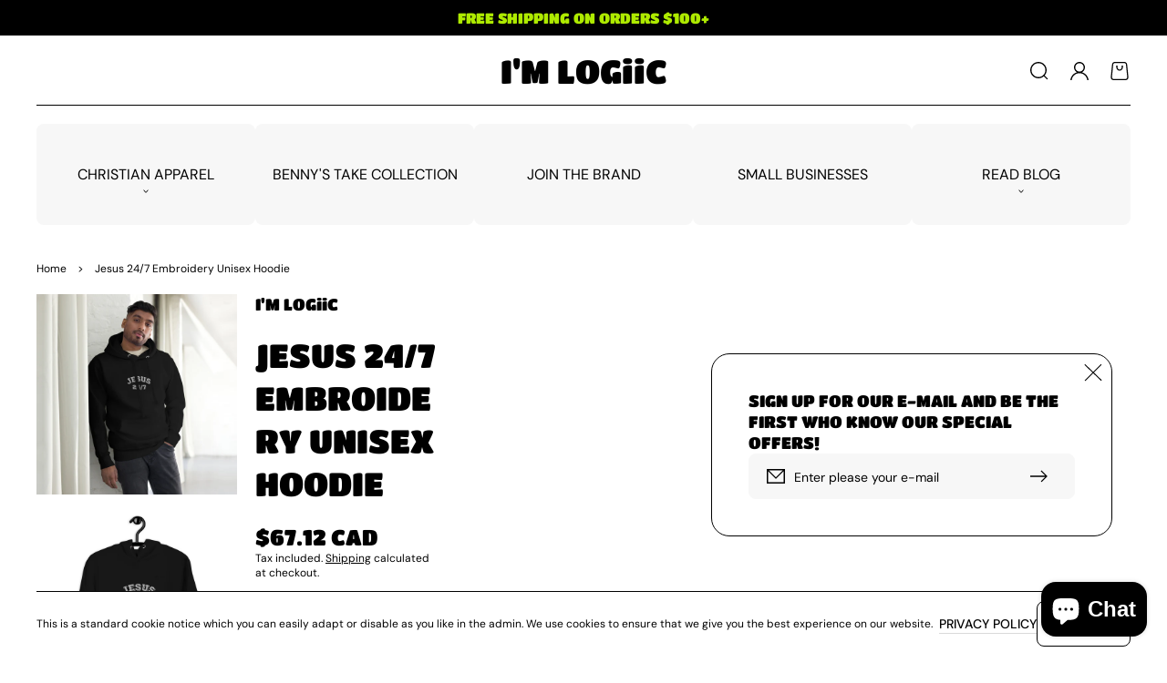

--- FILE ---
content_type: text/html; charset=utf-8
request_url: https://www.imlogiic.com/products/jesus-24-7-unisex-hoodie
body_size: 79620
content:
<!doctype html>
<html class="no-js" lang="en">
  <head>
    <meta charset="utf-8">
    <meta http-equiv="X-UA-Compatible" content="IE=edge">
    <meta name="viewport" content="width=device-width,initial-scale=1">
    <meta name="theme-color" content="">
    <link rel="canonical" href="https://www.imlogiic.com/products/jesus-24-7-unisex-hoodie">
    <link rel="preconnect" href="https://cdn.shopify.com" crossorigin><link rel="icon" type="image/png" href="//www.imlogiic.com/cdn/shop/files/I_M_LOGiiC_-Shirt_logo_1_-black_32x32.png?v=1684975028"><link rel="preconnect" href="https://fonts.shopifycdn.com" crossorigin><title>
      Jesus 24/7 Embroidery Unisex Hoodie &ndash; I&#39;M LOGiiC</title>

    
      <meta name="description" content="Who knew that the softest hoodie you’ll ever own comes with such a cool design. You won’t regret buying this classic streetwear piece of apparel with a convenient pouch pocket and.">
    

    

<meta property="og:site_name" content="I&#39;M LOGiiC">
<meta property="og:url" content="https://www.imlogiic.com/products/jesus-24-7-unisex-hoodie">
<meta property="og:title" content="Jesus 24/7 Embroidery Unisex Hoodie">
<meta property="og:type" content="product">
<meta property="og:description" content="Who knew that the softest hoodie you’ll ever own comes with such a cool design. You won’t regret buying this classic streetwear piece of apparel with a convenient pouch pocket and."><meta property="og:image" content="http://www.imlogiic.com/cdn/shop/products/unisex-premium-hoodie-black-front-63813e2920da9.jpg?v=1669414459">
  <meta property="og:image:secure_url" content="https://www.imlogiic.com/cdn/shop/products/unisex-premium-hoodie-black-front-63813e2920da9.jpg?v=1669414459">
  <meta property="og:image:width" content="2000">
  <meta property="og:image:height" content="2000"><meta property="og:price:amount" content="67.12">
  <meta property="og:price:currency" content="CAD"><meta name="twitter:card" content="summary_large_image">
<meta name="twitter:title" content="Jesus 24/7 Embroidery Unisex Hoodie">
<meta name="twitter:description" content="Who knew that the softest hoodie you’ll ever own comes with such a cool design. You won’t regret buying this classic streetwear piece of apparel with a convenient pouch pocket and.">

    <script>window.version = {version: '1.5.0', build: 'release 15.11.2023, 17:32:58'};</script>
<!-- Unicorn Shopify Theme -->
<!-- Version 1.5.0 -->
<!-- MPIthemes -->

    <script>
      window.log = console.log;
    </script>
    <script src="//www.imlogiic.com/cdn/shop/t/19/assets/constants.js?v=88859385533889332291706053950" defer="defer"></script>
    <script src="//www.imlogiic.com/cdn/shop/t/19/assets/pubsub.js?v=62018018568598906421706053952" defer="defer"></script>
    <script src="//www.imlogiic.com/cdn/shop/t/19/assets/global.js?v=22942711345212270221706053951" defer="defer"></script>
    <script>window.performance && window.performance.mark && window.performance.mark('shopify.content_for_header.start');</script><meta name="google-site-verification" content="rHFbns9CaVAFEogiWzPH-6RdDnNrXguQKA04GKPVe7o">
<meta name="facebook-domain-verification" content="aqlocb1hx4zoi1mmlbtcf2jh0o6cxe">
<meta id="shopify-digital-wallet" name="shopify-digital-wallet" content="/31314542731/digital_wallets/dialog">
<meta name="shopify-checkout-api-token" content="ae895a913d184ae9af222f15ee8ab2a5">
<meta id="in-context-paypal-metadata" data-shop-id="31314542731" data-venmo-supported="false" data-environment="production" data-locale="en_US" data-paypal-v4="true" data-currency="CAD">
<link rel="alternate" hreflang="x-default" href="https://www.imlogiic.com/products/jesus-24-7-unisex-hoodie">
<link rel="alternate" hreflang="en" href="https://www.imlogiic.com/products/jesus-24-7-unisex-hoodie">
<link rel="alternate" hreflang="es" href="https://www.imlogiic.com/es/products/jesus-24-7-unisex-hoodie">
<link rel="alternate" hreflang="fr" href="https://www.imlogiic.com/fr/products/jesus-24-7-unisex-hoodie">
<link rel="alternate" hreflang="zh-Hant" href="https://www.imlogiic.com/zh/products/jesus-24-7-unisex-hoodie">
<link rel="alternate" hreflang="zh-Hant-TW" href="https://www.imlogiic.com/zh-tw/products/jesus-24-7-unisex-hoodie">
<link rel="alternate" hreflang="zh-Hant-AC" href="https://www.imlogiic.com/zh/products/jesus-24-7-unisex-hoodie">
<link rel="alternate" hreflang="zh-Hant-AD" href="https://www.imlogiic.com/zh/products/jesus-24-7-unisex-hoodie">
<link rel="alternate" hreflang="zh-Hant-AE" href="https://www.imlogiic.com/zh/products/jesus-24-7-unisex-hoodie">
<link rel="alternate" hreflang="zh-Hant-AF" href="https://www.imlogiic.com/zh/products/jesus-24-7-unisex-hoodie">
<link rel="alternate" hreflang="zh-Hant-AG" href="https://www.imlogiic.com/zh/products/jesus-24-7-unisex-hoodie">
<link rel="alternate" hreflang="zh-Hant-AI" href="https://www.imlogiic.com/zh/products/jesus-24-7-unisex-hoodie">
<link rel="alternate" hreflang="zh-Hant-AL" href="https://www.imlogiic.com/zh/products/jesus-24-7-unisex-hoodie">
<link rel="alternate" hreflang="zh-Hant-AM" href="https://www.imlogiic.com/zh/products/jesus-24-7-unisex-hoodie">
<link rel="alternate" hreflang="zh-Hant-AO" href="https://www.imlogiic.com/zh/products/jesus-24-7-unisex-hoodie">
<link rel="alternate" hreflang="zh-Hant-AR" href="https://www.imlogiic.com/zh/products/jesus-24-7-unisex-hoodie">
<link rel="alternate" hreflang="zh-Hant-AT" href="https://www.imlogiic.com/zh/products/jesus-24-7-unisex-hoodie">
<link rel="alternate" hreflang="zh-Hant-AU" href="https://www.imlogiic.com/zh/products/jesus-24-7-unisex-hoodie">
<link rel="alternate" hreflang="zh-Hant-AW" href="https://www.imlogiic.com/zh/products/jesus-24-7-unisex-hoodie">
<link rel="alternate" hreflang="zh-Hant-AX" href="https://www.imlogiic.com/zh/products/jesus-24-7-unisex-hoodie">
<link rel="alternate" hreflang="zh-Hant-AZ" href="https://www.imlogiic.com/zh/products/jesus-24-7-unisex-hoodie">
<link rel="alternate" hreflang="zh-Hant-BA" href="https://www.imlogiic.com/zh/products/jesus-24-7-unisex-hoodie">
<link rel="alternate" hreflang="zh-Hant-BB" href="https://www.imlogiic.com/zh/products/jesus-24-7-unisex-hoodie">
<link rel="alternate" hreflang="zh-Hant-BD" href="https://www.imlogiic.com/zh/products/jesus-24-7-unisex-hoodie">
<link rel="alternate" hreflang="zh-Hant-BE" href="https://www.imlogiic.com/zh/products/jesus-24-7-unisex-hoodie">
<link rel="alternate" hreflang="zh-Hant-BF" href="https://www.imlogiic.com/zh/products/jesus-24-7-unisex-hoodie">
<link rel="alternate" hreflang="zh-Hant-BG" href="https://www.imlogiic.com/zh/products/jesus-24-7-unisex-hoodie">
<link rel="alternate" hreflang="zh-Hant-BH" href="https://www.imlogiic.com/zh/products/jesus-24-7-unisex-hoodie">
<link rel="alternate" hreflang="zh-Hant-BI" href="https://www.imlogiic.com/zh/products/jesus-24-7-unisex-hoodie">
<link rel="alternate" hreflang="zh-Hant-BJ" href="https://www.imlogiic.com/zh/products/jesus-24-7-unisex-hoodie">
<link rel="alternate" hreflang="zh-Hant-BL" href="https://www.imlogiic.com/zh/products/jesus-24-7-unisex-hoodie">
<link rel="alternate" hreflang="zh-Hant-BM" href="https://www.imlogiic.com/zh/products/jesus-24-7-unisex-hoodie">
<link rel="alternate" hreflang="zh-Hant-BN" href="https://www.imlogiic.com/zh/products/jesus-24-7-unisex-hoodie">
<link rel="alternate" hreflang="zh-Hant-BO" href="https://www.imlogiic.com/zh/products/jesus-24-7-unisex-hoodie">
<link rel="alternate" hreflang="zh-Hant-BQ" href="https://www.imlogiic.com/zh/products/jesus-24-7-unisex-hoodie">
<link rel="alternate" hreflang="zh-Hant-BR" href="https://www.imlogiic.com/zh/products/jesus-24-7-unisex-hoodie">
<link rel="alternate" hreflang="zh-Hant-BS" href="https://www.imlogiic.com/zh/products/jesus-24-7-unisex-hoodie">
<link rel="alternate" hreflang="zh-Hant-BT" href="https://www.imlogiic.com/zh/products/jesus-24-7-unisex-hoodie">
<link rel="alternate" hreflang="zh-Hant-BW" href="https://www.imlogiic.com/zh/products/jesus-24-7-unisex-hoodie">
<link rel="alternate" hreflang="zh-Hant-BY" href="https://www.imlogiic.com/zh/products/jesus-24-7-unisex-hoodie">
<link rel="alternate" hreflang="zh-Hant-BZ" href="https://www.imlogiic.com/zh/products/jesus-24-7-unisex-hoodie">
<link rel="alternate" hreflang="zh-Hant-CA" href="https://www.imlogiic.com/zh/products/jesus-24-7-unisex-hoodie">
<link rel="alternate" hreflang="zh-Hant-CC" href="https://www.imlogiic.com/zh/products/jesus-24-7-unisex-hoodie">
<link rel="alternate" hreflang="zh-Hant-CD" href="https://www.imlogiic.com/zh/products/jesus-24-7-unisex-hoodie">
<link rel="alternate" hreflang="zh-Hant-CF" href="https://www.imlogiic.com/zh/products/jesus-24-7-unisex-hoodie">
<link rel="alternate" hreflang="zh-Hant-CG" href="https://www.imlogiic.com/zh/products/jesus-24-7-unisex-hoodie">
<link rel="alternate" hreflang="zh-Hant-CH" href="https://www.imlogiic.com/zh/products/jesus-24-7-unisex-hoodie">
<link rel="alternate" hreflang="zh-Hant-CI" href="https://www.imlogiic.com/zh/products/jesus-24-7-unisex-hoodie">
<link rel="alternate" hreflang="zh-Hant-CK" href="https://www.imlogiic.com/zh/products/jesus-24-7-unisex-hoodie">
<link rel="alternate" hreflang="zh-Hant-CL" href="https://www.imlogiic.com/zh/products/jesus-24-7-unisex-hoodie">
<link rel="alternate" hreflang="zh-Hant-CM" href="https://www.imlogiic.com/zh/products/jesus-24-7-unisex-hoodie">
<link rel="alternate" hreflang="zh-Hant-CN" href="https://www.imlogiic.com/zh/products/jesus-24-7-unisex-hoodie">
<link rel="alternate" hreflang="zh-Hant-CO" href="https://www.imlogiic.com/zh/products/jesus-24-7-unisex-hoodie">
<link rel="alternate" hreflang="zh-Hant-CR" href="https://www.imlogiic.com/zh/products/jesus-24-7-unisex-hoodie">
<link rel="alternate" hreflang="zh-Hant-CV" href="https://www.imlogiic.com/zh/products/jesus-24-7-unisex-hoodie">
<link rel="alternate" hreflang="zh-Hant-CW" href="https://www.imlogiic.com/zh/products/jesus-24-7-unisex-hoodie">
<link rel="alternate" hreflang="zh-Hant-CX" href="https://www.imlogiic.com/zh/products/jesus-24-7-unisex-hoodie">
<link rel="alternate" hreflang="zh-Hant-CY" href="https://www.imlogiic.com/zh/products/jesus-24-7-unisex-hoodie">
<link rel="alternate" hreflang="zh-Hant-CZ" href="https://www.imlogiic.com/zh/products/jesus-24-7-unisex-hoodie">
<link rel="alternate" hreflang="zh-Hant-DE" href="https://www.imlogiic.com/zh/products/jesus-24-7-unisex-hoodie">
<link rel="alternate" hreflang="zh-Hant-DJ" href="https://www.imlogiic.com/zh/products/jesus-24-7-unisex-hoodie">
<link rel="alternate" hreflang="zh-Hant-DK" href="https://www.imlogiic.com/zh/products/jesus-24-7-unisex-hoodie">
<link rel="alternate" hreflang="zh-Hant-DM" href="https://www.imlogiic.com/zh/products/jesus-24-7-unisex-hoodie">
<link rel="alternate" hreflang="zh-Hant-DO" href="https://www.imlogiic.com/zh/products/jesus-24-7-unisex-hoodie">
<link rel="alternate" hreflang="zh-Hant-DZ" href="https://www.imlogiic.com/zh/products/jesus-24-7-unisex-hoodie">
<link rel="alternate" hreflang="zh-Hant-EC" href="https://www.imlogiic.com/zh/products/jesus-24-7-unisex-hoodie">
<link rel="alternate" hreflang="zh-Hant-EE" href="https://www.imlogiic.com/zh/products/jesus-24-7-unisex-hoodie">
<link rel="alternate" hreflang="zh-Hant-EG" href="https://www.imlogiic.com/zh/products/jesus-24-7-unisex-hoodie">
<link rel="alternate" hreflang="zh-Hant-EH" href="https://www.imlogiic.com/zh/products/jesus-24-7-unisex-hoodie">
<link rel="alternate" hreflang="zh-Hant-ER" href="https://www.imlogiic.com/zh/products/jesus-24-7-unisex-hoodie">
<link rel="alternate" hreflang="zh-Hant-ES" href="https://www.imlogiic.com/zh/products/jesus-24-7-unisex-hoodie">
<link rel="alternate" hreflang="zh-Hant-ET" href="https://www.imlogiic.com/zh/products/jesus-24-7-unisex-hoodie">
<link rel="alternate" hreflang="zh-Hant-FI" href="https://www.imlogiic.com/zh/products/jesus-24-7-unisex-hoodie">
<link rel="alternate" hreflang="zh-Hant-FJ" href="https://www.imlogiic.com/zh/products/jesus-24-7-unisex-hoodie">
<link rel="alternate" hreflang="zh-Hant-FK" href="https://www.imlogiic.com/zh/products/jesus-24-7-unisex-hoodie">
<link rel="alternate" hreflang="zh-Hant-FO" href="https://www.imlogiic.com/zh/products/jesus-24-7-unisex-hoodie">
<link rel="alternate" hreflang="zh-Hant-FR" href="https://www.imlogiic.com/zh/products/jesus-24-7-unisex-hoodie">
<link rel="alternate" hreflang="zh-Hant-GA" href="https://www.imlogiic.com/zh/products/jesus-24-7-unisex-hoodie">
<link rel="alternate" hreflang="zh-Hant-GB" href="https://www.imlogiic.com/zh/products/jesus-24-7-unisex-hoodie">
<link rel="alternate" hreflang="zh-Hant-GD" href="https://www.imlogiic.com/zh/products/jesus-24-7-unisex-hoodie">
<link rel="alternate" hreflang="zh-Hant-GE" href="https://www.imlogiic.com/zh/products/jesus-24-7-unisex-hoodie">
<link rel="alternate" hreflang="zh-Hant-GF" href="https://www.imlogiic.com/zh/products/jesus-24-7-unisex-hoodie">
<link rel="alternate" hreflang="zh-Hant-GG" href="https://www.imlogiic.com/zh/products/jesus-24-7-unisex-hoodie">
<link rel="alternate" hreflang="zh-Hant-GH" href="https://www.imlogiic.com/zh/products/jesus-24-7-unisex-hoodie">
<link rel="alternate" hreflang="zh-Hant-GI" href="https://www.imlogiic.com/zh/products/jesus-24-7-unisex-hoodie">
<link rel="alternate" hreflang="zh-Hant-GL" href="https://www.imlogiic.com/zh/products/jesus-24-7-unisex-hoodie">
<link rel="alternate" hreflang="zh-Hant-GM" href="https://www.imlogiic.com/zh/products/jesus-24-7-unisex-hoodie">
<link rel="alternate" hreflang="zh-Hant-GN" href="https://www.imlogiic.com/zh/products/jesus-24-7-unisex-hoodie">
<link rel="alternate" hreflang="zh-Hant-GP" href="https://www.imlogiic.com/zh/products/jesus-24-7-unisex-hoodie">
<link rel="alternate" hreflang="zh-Hant-GQ" href="https://www.imlogiic.com/zh/products/jesus-24-7-unisex-hoodie">
<link rel="alternate" hreflang="zh-Hant-GR" href="https://www.imlogiic.com/zh/products/jesus-24-7-unisex-hoodie">
<link rel="alternate" hreflang="zh-Hant-GS" href="https://www.imlogiic.com/zh/products/jesus-24-7-unisex-hoodie">
<link rel="alternate" hreflang="zh-Hant-GT" href="https://www.imlogiic.com/zh/products/jesus-24-7-unisex-hoodie">
<link rel="alternate" hreflang="zh-Hant-GW" href="https://www.imlogiic.com/zh/products/jesus-24-7-unisex-hoodie">
<link rel="alternate" hreflang="zh-Hant-GY" href="https://www.imlogiic.com/zh/products/jesus-24-7-unisex-hoodie">
<link rel="alternate" hreflang="zh-Hant-HK" href="https://www.imlogiic.com/zh/products/jesus-24-7-unisex-hoodie">
<link rel="alternate" hreflang="zh-Hant-HN" href="https://www.imlogiic.com/zh/products/jesus-24-7-unisex-hoodie">
<link rel="alternate" hreflang="zh-Hant-HR" href="https://www.imlogiic.com/zh/products/jesus-24-7-unisex-hoodie">
<link rel="alternate" hreflang="zh-Hant-HT" href="https://www.imlogiic.com/zh/products/jesus-24-7-unisex-hoodie">
<link rel="alternate" hreflang="zh-Hant-HU" href="https://www.imlogiic.com/zh/products/jesus-24-7-unisex-hoodie">
<link rel="alternate" hreflang="zh-Hant-ID" href="https://www.imlogiic.com/zh/products/jesus-24-7-unisex-hoodie">
<link rel="alternate" hreflang="zh-Hant-IE" href="https://www.imlogiic.com/zh/products/jesus-24-7-unisex-hoodie">
<link rel="alternate" hreflang="zh-Hant-IL" href="https://www.imlogiic.com/zh/products/jesus-24-7-unisex-hoodie">
<link rel="alternate" hreflang="zh-Hant-IM" href="https://www.imlogiic.com/zh/products/jesus-24-7-unisex-hoodie">
<link rel="alternate" hreflang="zh-Hant-IN" href="https://www.imlogiic.com/zh/products/jesus-24-7-unisex-hoodie">
<link rel="alternate" hreflang="zh-Hant-IO" href="https://www.imlogiic.com/zh/products/jesus-24-7-unisex-hoodie">
<link rel="alternate" hreflang="zh-Hant-IQ" href="https://www.imlogiic.com/zh/products/jesus-24-7-unisex-hoodie">
<link rel="alternate" hreflang="zh-Hant-IS" href="https://www.imlogiic.com/zh/products/jesus-24-7-unisex-hoodie">
<link rel="alternate" hreflang="zh-Hant-IT" href="https://www.imlogiic.com/zh/products/jesus-24-7-unisex-hoodie">
<link rel="alternate" hreflang="zh-Hant-JE" href="https://www.imlogiic.com/zh/products/jesus-24-7-unisex-hoodie">
<link rel="alternate" hreflang="zh-Hant-JM" href="https://www.imlogiic.com/zh/products/jesus-24-7-unisex-hoodie">
<link rel="alternate" hreflang="zh-Hant-JO" href="https://www.imlogiic.com/zh/products/jesus-24-7-unisex-hoodie">
<link rel="alternate" hreflang="zh-Hant-JP" href="https://www.imlogiic.com/zh/products/jesus-24-7-unisex-hoodie">
<link rel="alternate" hreflang="zh-Hant-KE" href="https://www.imlogiic.com/zh/products/jesus-24-7-unisex-hoodie">
<link rel="alternate" hreflang="zh-Hant-KG" href="https://www.imlogiic.com/zh/products/jesus-24-7-unisex-hoodie">
<link rel="alternate" hreflang="zh-Hant-KH" href="https://www.imlogiic.com/zh/products/jesus-24-7-unisex-hoodie">
<link rel="alternate" hreflang="zh-Hant-KI" href="https://www.imlogiic.com/zh/products/jesus-24-7-unisex-hoodie">
<link rel="alternate" hreflang="zh-Hant-KM" href="https://www.imlogiic.com/zh/products/jesus-24-7-unisex-hoodie">
<link rel="alternate" hreflang="zh-Hant-KN" href="https://www.imlogiic.com/zh/products/jesus-24-7-unisex-hoodie">
<link rel="alternate" hreflang="zh-Hant-KR" href="https://www.imlogiic.com/zh/products/jesus-24-7-unisex-hoodie">
<link rel="alternate" hreflang="zh-Hant-KW" href="https://www.imlogiic.com/zh/products/jesus-24-7-unisex-hoodie">
<link rel="alternate" hreflang="zh-Hant-KY" href="https://www.imlogiic.com/zh/products/jesus-24-7-unisex-hoodie">
<link rel="alternate" hreflang="zh-Hant-KZ" href="https://www.imlogiic.com/zh/products/jesus-24-7-unisex-hoodie">
<link rel="alternate" hreflang="zh-Hant-LA" href="https://www.imlogiic.com/zh/products/jesus-24-7-unisex-hoodie">
<link rel="alternate" hreflang="zh-Hant-LB" href="https://www.imlogiic.com/zh/products/jesus-24-7-unisex-hoodie">
<link rel="alternate" hreflang="zh-Hant-LC" href="https://www.imlogiic.com/zh/products/jesus-24-7-unisex-hoodie">
<link rel="alternate" hreflang="zh-Hant-LI" href="https://www.imlogiic.com/zh/products/jesus-24-7-unisex-hoodie">
<link rel="alternate" hreflang="zh-Hant-LK" href="https://www.imlogiic.com/zh/products/jesus-24-7-unisex-hoodie">
<link rel="alternate" hreflang="zh-Hant-LR" href="https://www.imlogiic.com/zh/products/jesus-24-7-unisex-hoodie">
<link rel="alternate" hreflang="zh-Hant-LS" href="https://www.imlogiic.com/zh/products/jesus-24-7-unisex-hoodie">
<link rel="alternate" hreflang="zh-Hant-LT" href="https://www.imlogiic.com/zh/products/jesus-24-7-unisex-hoodie">
<link rel="alternate" hreflang="zh-Hant-LU" href="https://www.imlogiic.com/zh/products/jesus-24-7-unisex-hoodie">
<link rel="alternate" hreflang="zh-Hant-LV" href="https://www.imlogiic.com/zh/products/jesus-24-7-unisex-hoodie">
<link rel="alternate" hreflang="zh-Hant-LY" href="https://www.imlogiic.com/zh/products/jesus-24-7-unisex-hoodie">
<link rel="alternate" hreflang="zh-Hant-MA" href="https://www.imlogiic.com/zh/products/jesus-24-7-unisex-hoodie">
<link rel="alternate" hreflang="zh-Hant-MC" href="https://www.imlogiic.com/zh/products/jesus-24-7-unisex-hoodie">
<link rel="alternate" hreflang="zh-Hant-MD" href="https://www.imlogiic.com/zh/products/jesus-24-7-unisex-hoodie">
<link rel="alternate" hreflang="zh-Hant-ME" href="https://www.imlogiic.com/zh/products/jesus-24-7-unisex-hoodie">
<link rel="alternate" hreflang="zh-Hant-MF" href="https://www.imlogiic.com/zh/products/jesus-24-7-unisex-hoodie">
<link rel="alternate" hreflang="zh-Hant-MG" href="https://www.imlogiic.com/zh/products/jesus-24-7-unisex-hoodie">
<link rel="alternate" hreflang="zh-Hant-MK" href="https://www.imlogiic.com/zh/products/jesus-24-7-unisex-hoodie">
<link rel="alternate" hreflang="zh-Hant-ML" href="https://www.imlogiic.com/zh/products/jesus-24-7-unisex-hoodie">
<link rel="alternate" hreflang="zh-Hant-MM" href="https://www.imlogiic.com/zh/products/jesus-24-7-unisex-hoodie">
<link rel="alternate" hreflang="zh-Hant-MN" href="https://www.imlogiic.com/zh/products/jesus-24-7-unisex-hoodie">
<link rel="alternate" hreflang="zh-Hant-MO" href="https://www.imlogiic.com/zh/products/jesus-24-7-unisex-hoodie">
<link rel="alternate" hreflang="zh-Hant-MQ" href="https://www.imlogiic.com/zh/products/jesus-24-7-unisex-hoodie">
<link rel="alternate" hreflang="zh-Hant-MR" href="https://www.imlogiic.com/zh/products/jesus-24-7-unisex-hoodie">
<link rel="alternate" hreflang="zh-Hant-MS" href="https://www.imlogiic.com/zh/products/jesus-24-7-unisex-hoodie">
<link rel="alternate" hreflang="zh-Hant-MT" href="https://www.imlogiic.com/zh/products/jesus-24-7-unisex-hoodie">
<link rel="alternate" hreflang="zh-Hant-MU" href="https://www.imlogiic.com/zh/products/jesus-24-7-unisex-hoodie">
<link rel="alternate" hreflang="zh-Hant-MV" href="https://www.imlogiic.com/zh/products/jesus-24-7-unisex-hoodie">
<link rel="alternate" hreflang="zh-Hant-MW" href="https://www.imlogiic.com/zh/products/jesus-24-7-unisex-hoodie">
<link rel="alternate" hreflang="zh-Hant-MX" href="https://www.imlogiic.com/zh/products/jesus-24-7-unisex-hoodie">
<link rel="alternate" hreflang="zh-Hant-MY" href="https://www.imlogiic.com/zh/products/jesus-24-7-unisex-hoodie">
<link rel="alternate" hreflang="zh-Hant-MZ" href="https://www.imlogiic.com/zh/products/jesus-24-7-unisex-hoodie">
<link rel="alternate" hreflang="zh-Hant-NA" href="https://www.imlogiic.com/zh/products/jesus-24-7-unisex-hoodie">
<link rel="alternate" hreflang="zh-Hant-NC" href="https://www.imlogiic.com/zh/products/jesus-24-7-unisex-hoodie">
<link rel="alternate" hreflang="zh-Hant-NE" href="https://www.imlogiic.com/zh/products/jesus-24-7-unisex-hoodie">
<link rel="alternate" hreflang="zh-Hant-NF" href="https://www.imlogiic.com/zh/products/jesus-24-7-unisex-hoodie">
<link rel="alternate" hreflang="zh-Hant-NG" href="https://www.imlogiic.com/zh/products/jesus-24-7-unisex-hoodie">
<link rel="alternate" hreflang="zh-Hant-NI" href="https://www.imlogiic.com/zh/products/jesus-24-7-unisex-hoodie">
<link rel="alternate" hreflang="zh-Hant-NL" href="https://www.imlogiic.com/zh/products/jesus-24-7-unisex-hoodie">
<link rel="alternate" hreflang="zh-Hant-NO" href="https://www.imlogiic.com/zh/products/jesus-24-7-unisex-hoodie">
<link rel="alternate" hreflang="zh-Hant-NP" href="https://www.imlogiic.com/zh/products/jesus-24-7-unisex-hoodie">
<link rel="alternate" hreflang="zh-Hant-NR" href="https://www.imlogiic.com/zh/products/jesus-24-7-unisex-hoodie">
<link rel="alternate" hreflang="zh-Hant-NU" href="https://www.imlogiic.com/zh/products/jesus-24-7-unisex-hoodie">
<link rel="alternate" hreflang="zh-Hant-NZ" href="https://www.imlogiic.com/zh/products/jesus-24-7-unisex-hoodie">
<link rel="alternate" hreflang="zh-Hant-OM" href="https://www.imlogiic.com/zh/products/jesus-24-7-unisex-hoodie">
<link rel="alternate" hreflang="zh-Hant-PA" href="https://www.imlogiic.com/zh/products/jesus-24-7-unisex-hoodie">
<link rel="alternate" hreflang="zh-Hant-PE" href="https://www.imlogiic.com/zh/products/jesus-24-7-unisex-hoodie">
<link rel="alternate" hreflang="zh-Hant-PF" href="https://www.imlogiic.com/zh/products/jesus-24-7-unisex-hoodie">
<link rel="alternate" hreflang="zh-Hant-PG" href="https://www.imlogiic.com/zh/products/jesus-24-7-unisex-hoodie">
<link rel="alternate" hreflang="zh-Hant-PH" href="https://www.imlogiic.com/zh/products/jesus-24-7-unisex-hoodie">
<link rel="alternate" hreflang="zh-Hant-PK" href="https://www.imlogiic.com/zh/products/jesus-24-7-unisex-hoodie">
<link rel="alternate" hreflang="zh-Hant-PL" href="https://www.imlogiic.com/zh/products/jesus-24-7-unisex-hoodie">
<link rel="alternate" hreflang="zh-Hant-PM" href="https://www.imlogiic.com/zh/products/jesus-24-7-unisex-hoodie">
<link rel="alternate" hreflang="zh-Hant-PN" href="https://www.imlogiic.com/zh/products/jesus-24-7-unisex-hoodie">
<link rel="alternate" hreflang="zh-Hant-PS" href="https://www.imlogiic.com/zh/products/jesus-24-7-unisex-hoodie">
<link rel="alternate" hreflang="zh-Hant-PT" href="https://www.imlogiic.com/zh/products/jesus-24-7-unisex-hoodie">
<link rel="alternate" hreflang="zh-Hant-PY" href="https://www.imlogiic.com/zh/products/jesus-24-7-unisex-hoodie">
<link rel="alternate" hreflang="zh-Hant-QA" href="https://www.imlogiic.com/zh/products/jesus-24-7-unisex-hoodie">
<link rel="alternate" hreflang="zh-Hant-RE" href="https://www.imlogiic.com/zh/products/jesus-24-7-unisex-hoodie">
<link rel="alternate" hreflang="zh-Hant-RO" href="https://www.imlogiic.com/zh/products/jesus-24-7-unisex-hoodie">
<link rel="alternate" hreflang="zh-Hant-RS" href="https://www.imlogiic.com/zh/products/jesus-24-7-unisex-hoodie">
<link rel="alternate" hreflang="zh-Hant-RU" href="https://www.imlogiic.com/zh/products/jesus-24-7-unisex-hoodie">
<link rel="alternate" hreflang="zh-Hant-RW" href="https://www.imlogiic.com/zh/products/jesus-24-7-unisex-hoodie">
<link rel="alternate" hreflang="zh-Hant-SA" href="https://www.imlogiic.com/zh/products/jesus-24-7-unisex-hoodie">
<link rel="alternate" hreflang="zh-Hant-SB" href="https://www.imlogiic.com/zh/products/jesus-24-7-unisex-hoodie">
<link rel="alternate" hreflang="zh-Hant-SC" href="https://www.imlogiic.com/zh/products/jesus-24-7-unisex-hoodie">
<link rel="alternate" hreflang="zh-Hant-SD" href="https://www.imlogiic.com/zh/products/jesus-24-7-unisex-hoodie">
<link rel="alternate" hreflang="zh-Hant-SE" href="https://www.imlogiic.com/zh/products/jesus-24-7-unisex-hoodie">
<link rel="alternate" hreflang="zh-Hant-SG" href="https://www.imlogiic.com/zh/products/jesus-24-7-unisex-hoodie">
<link rel="alternate" hreflang="zh-Hant-SH" href="https://www.imlogiic.com/zh/products/jesus-24-7-unisex-hoodie">
<link rel="alternate" hreflang="zh-Hant-SI" href="https://www.imlogiic.com/zh/products/jesus-24-7-unisex-hoodie">
<link rel="alternate" hreflang="zh-Hant-SJ" href="https://www.imlogiic.com/zh/products/jesus-24-7-unisex-hoodie">
<link rel="alternate" hreflang="zh-Hant-SK" href="https://www.imlogiic.com/zh/products/jesus-24-7-unisex-hoodie">
<link rel="alternate" hreflang="zh-Hant-SL" href="https://www.imlogiic.com/zh/products/jesus-24-7-unisex-hoodie">
<link rel="alternate" hreflang="zh-Hant-SM" href="https://www.imlogiic.com/zh/products/jesus-24-7-unisex-hoodie">
<link rel="alternate" hreflang="zh-Hant-SN" href="https://www.imlogiic.com/zh/products/jesus-24-7-unisex-hoodie">
<link rel="alternate" hreflang="zh-Hant-SO" href="https://www.imlogiic.com/zh/products/jesus-24-7-unisex-hoodie">
<link rel="alternate" hreflang="zh-Hant-SR" href="https://www.imlogiic.com/zh/products/jesus-24-7-unisex-hoodie">
<link rel="alternate" hreflang="zh-Hant-SS" href="https://www.imlogiic.com/zh/products/jesus-24-7-unisex-hoodie">
<link rel="alternate" hreflang="zh-Hant-ST" href="https://www.imlogiic.com/zh/products/jesus-24-7-unisex-hoodie">
<link rel="alternate" hreflang="zh-Hant-SV" href="https://www.imlogiic.com/zh/products/jesus-24-7-unisex-hoodie">
<link rel="alternate" hreflang="zh-Hant-SX" href="https://www.imlogiic.com/zh/products/jesus-24-7-unisex-hoodie">
<link rel="alternate" hreflang="zh-Hant-SZ" href="https://www.imlogiic.com/zh/products/jesus-24-7-unisex-hoodie">
<link rel="alternate" hreflang="zh-Hant-TA" href="https://www.imlogiic.com/zh/products/jesus-24-7-unisex-hoodie">
<link rel="alternate" hreflang="zh-Hant-TC" href="https://www.imlogiic.com/zh/products/jesus-24-7-unisex-hoodie">
<link rel="alternate" hreflang="zh-Hant-TD" href="https://www.imlogiic.com/zh/products/jesus-24-7-unisex-hoodie">
<link rel="alternate" hreflang="zh-Hant-TF" href="https://www.imlogiic.com/zh/products/jesus-24-7-unisex-hoodie">
<link rel="alternate" hreflang="zh-Hant-TG" href="https://www.imlogiic.com/zh/products/jesus-24-7-unisex-hoodie">
<link rel="alternate" hreflang="zh-Hant-TH" href="https://www.imlogiic.com/zh/products/jesus-24-7-unisex-hoodie">
<link rel="alternate" hreflang="zh-Hant-TJ" href="https://www.imlogiic.com/zh/products/jesus-24-7-unisex-hoodie">
<link rel="alternate" hreflang="zh-Hant-TK" href="https://www.imlogiic.com/zh/products/jesus-24-7-unisex-hoodie">
<link rel="alternate" hreflang="zh-Hant-TL" href="https://www.imlogiic.com/zh/products/jesus-24-7-unisex-hoodie">
<link rel="alternate" hreflang="zh-Hant-TM" href="https://www.imlogiic.com/zh/products/jesus-24-7-unisex-hoodie">
<link rel="alternate" hreflang="zh-Hant-TN" href="https://www.imlogiic.com/zh/products/jesus-24-7-unisex-hoodie">
<link rel="alternate" hreflang="zh-Hant-TO" href="https://www.imlogiic.com/zh/products/jesus-24-7-unisex-hoodie">
<link rel="alternate" hreflang="zh-Hant-TR" href="https://www.imlogiic.com/zh/products/jesus-24-7-unisex-hoodie">
<link rel="alternate" hreflang="zh-Hant-TT" href="https://www.imlogiic.com/zh/products/jesus-24-7-unisex-hoodie">
<link rel="alternate" hreflang="zh-Hant-TV" href="https://www.imlogiic.com/zh/products/jesus-24-7-unisex-hoodie">
<link rel="alternate" hreflang="zh-Hant-TZ" href="https://www.imlogiic.com/zh/products/jesus-24-7-unisex-hoodie">
<link rel="alternate" hreflang="zh-Hant-UA" href="https://www.imlogiic.com/zh/products/jesus-24-7-unisex-hoodie">
<link rel="alternate" hreflang="zh-Hant-UG" href="https://www.imlogiic.com/zh/products/jesus-24-7-unisex-hoodie">
<link rel="alternate" hreflang="zh-Hant-UM" href="https://www.imlogiic.com/zh/products/jesus-24-7-unisex-hoodie">
<link rel="alternate" hreflang="zh-Hant-US" href="https://www.imlogiic.com/zh/products/jesus-24-7-unisex-hoodie">
<link rel="alternate" hreflang="zh-Hant-UY" href="https://www.imlogiic.com/zh/products/jesus-24-7-unisex-hoodie">
<link rel="alternate" hreflang="zh-Hant-UZ" href="https://www.imlogiic.com/zh/products/jesus-24-7-unisex-hoodie">
<link rel="alternate" hreflang="zh-Hant-VA" href="https://www.imlogiic.com/zh/products/jesus-24-7-unisex-hoodie">
<link rel="alternate" hreflang="zh-Hant-VC" href="https://www.imlogiic.com/zh/products/jesus-24-7-unisex-hoodie">
<link rel="alternate" hreflang="zh-Hant-VE" href="https://www.imlogiic.com/zh/products/jesus-24-7-unisex-hoodie">
<link rel="alternate" hreflang="zh-Hant-VG" href="https://www.imlogiic.com/zh/products/jesus-24-7-unisex-hoodie">
<link rel="alternate" hreflang="zh-Hant-VN" href="https://www.imlogiic.com/zh/products/jesus-24-7-unisex-hoodie">
<link rel="alternate" hreflang="zh-Hant-VU" href="https://www.imlogiic.com/zh/products/jesus-24-7-unisex-hoodie">
<link rel="alternate" hreflang="zh-Hant-WF" href="https://www.imlogiic.com/zh/products/jesus-24-7-unisex-hoodie">
<link rel="alternate" hreflang="zh-Hant-WS" href="https://www.imlogiic.com/zh/products/jesus-24-7-unisex-hoodie">
<link rel="alternate" hreflang="zh-Hant-XK" href="https://www.imlogiic.com/zh/products/jesus-24-7-unisex-hoodie">
<link rel="alternate" hreflang="zh-Hant-YE" href="https://www.imlogiic.com/zh/products/jesus-24-7-unisex-hoodie">
<link rel="alternate" hreflang="zh-Hant-YT" href="https://www.imlogiic.com/zh/products/jesus-24-7-unisex-hoodie">
<link rel="alternate" hreflang="zh-Hant-ZA" href="https://www.imlogiic.com/zh/products/jesus-24-7-unisex-hoodie">
<link rel="alternate" hreflang="zh-Hant-ZM" href="https://www.imlogiic.com/zh/products/jesus-24-7-unisex-hoodie">
<link rel="alternate" hreflang="zh-Hant-ZW" href="https://www.imlogiic.com/zh/products/jesus-24-7-unisex-hoodie">
<link rel="alternate" type="application/json+oembed" href="https://www.imlogiic.com/products/jesus-24-7-unisex-hoodie.oembed">
<script async="async" src="/checkouts/internal/preloads.js?locale=en-CA"></script>
<link rel="preconnect" href="https://shop.app" crossorigin="anonymous">
<script async="async" src="https://shop.app/checkouts/internal/preloads.js?locale=en-CA&shop_id=31314542731" crossorigin="anonymous"></script>
<script id="apple-pay-shop-capabilities" type="application/json">{"shopId":31314542731,"countryCode":"CA","currencyCode":"CAD","merchantCapabilities":["supports3DS"],"merchantId":"gid:\/\/shopify\/Shop\/31314542731","merchantName":"I'M LOGiiC","requiredBillingContactFields":["postalAddress","email","phone"],"requiredShippingContactFields":["postalAddress","email","phone"],"shippingType":"shipping","supportedNetworks":["visa","masterCard","amex","discover","interac","jcb"],"total":{"type":"pending","label":"I'M LOGiiC","amount":"1.00"},"shopifyPaymentsEnabled":true,"supportsSubscriptions":true}</script>
<script id="shopify-features" type="application/json">{"accessToken":"ae895a913d184ae9af222f15ee8ab2a5","betas":["rich-media-storefront-analytics"],"domain":"www.imlogiic.com","predictiveSearch":true,"shopId":31314542731,"locale":"en"}</script>
<script>var Shopify = Shopify || {};
Shopify.shop = "im-logiic.myshopify.com";
Shopify.locale = "en";
Shopify.currency = {"active":"CAD","rate":"1.0"};
Shopify.country = "CA";
Shopify.theme = {"name":"Unicorn","id":139002249468,"schema_name":"Unicorn","schema_version":"1.5.1","theme_store_id":2264,"role":"main"};
Shopify.theme.handle = "null";
Shopify.theme.style = {"id":null,"handle":null};
Shopify.cdnHost = "www.imlogiic.com/cdn";
Shopify.routes = Shopify.routes || {};
Shopify.routes.root = "/";</script>
<script type="module">!function(o){(o.Shopify=o.Shopify||{}).modules=!0}(window);</script>
<script>!function(o){function n(){var o=[];function n(){o.push(Array.prototype.slice.apply(arguments))}return n.q=o,n}var t=o.Shopify=o.Shopify||{};t.loadFeatures=n(),t.autoloadFeatures=n()}(window);</script>
<script>
  window.ShopifyPay = window.ShopifyPay || {};
  window.ShopifyPay.apiHost = "shop.app\/pay";
  window.ShopifyPay.redirectState = null;
</script>
<script id="shop-js-analytics" type="application/json">{"pageType":"product"}</script>
<script defer="defer" async type="module" src="//www.imlogiic.com/cdn/shopifycloud/shop-js/modules/v2/client.init-shop-cart-sync_C5BV16lS.en.esm.js"></script>
<script defer="defer" async type="module" src="//www.imlogiic.com/cdn/shopifycloud/shop-js/modules/v2/chunk.common_CygWptCX.esm.js"></script>
<script type="module">
  await import("//www.imlogiic.com/cdn/shopifycloud/shop-js/modules/v2/client.init-shop-cart-sync_C5BV16lS.en.esm.js");
await import("//www.imlogiic.com/cdn/shopifycloud/shop-js/modules/v2/chunk.common_CygWptCX.esm.js");

  window.Shopify.SignInWithShop?.initShopCartSync?.({"fedCMEnabled":true,"windoidEnabled":true});

</script>
<script defer="defer" async type="module" src="//www.imlogiic.com/cdn/shopifycloud/shop-js/modules/v2/client.payment-terms_CZxnsJam.en.esm.js"></script>
<script defer="defer" async type="module" src="//www.imlogiic.com/cdn/shopifycloud/shop-js/modules/v2/chunk.common_CygWptCX.esm.js"></script>
<script defer="defer" async type="module" src="//www.imlogiic.com/cdn/shopifycloud/shop-js/modules/v2/chunk.modal_D71HUcav.esm.js"></script>
<script type="module">
  await import("//www.imlogiic.com/cdn/shopifycloud/shop-js/modules/v2/client.payment-terms_CZxnsJam.en.esm.js");
await import("//www.imlogiic.com/cdn/shopifycloud/shop-js/modules/v2/chunk.common_CygWptCX.esm.js");
await import("//www.imlogiic.com/cdn/shopifycloud/shop-js/modules/v2/chunk.modal_D71HUcav.esm.js");

  
</script>
<script>
  window.Shopify = window.Shopify || {};
  if (!window.Shopify.featureAssets) window.Shopify.featureAssets = {};
  window.Shopify.featureAssets['shop-js'] = {"shop-cart-sync":["modules/v2/client.shop-cart-sync_ZFArdW7E.en.esm.js","modules/v2/chunk.common_CygWptCX.esm.js"],"shop-button":["modules/v2/client.shop-button_tlx5R9nI.en.esm.js","modules/v2/chunk.common_CygWptCX.esm.js"],"init-fed-cm":["modules/v2/client.init-fed-cm_CmiC4vf6.en.esm.js","modules/v2/chunk.common_CygWptCX.esm.js"],"init-windoid":["modules/v2/client.init-windoid_sURxWdc1.en.esm.js","modules/v2/chunk.common_CygWptCX.esm.js"],"init-shop-cart-sync":["modules/v2/client.init-shop-cart-sync_C5BV16lS.en.esm.js","modules/v2/chunk.common_CygWptCX.esm.js"],"init-shop-email-lookup-coordinator":["modules/v2/client.init-shop-email-lookup-coordinator_B8hsDcYM.en.esm.js","modules/v2/chunk.common_CygWptCX.esm.js"],"shop-cash-offers":["modules/v2/client.shop-cash-offers_DOA2yAJr.en.esm.js","modules/v2/chunk.common_CygWptCX.esm.js","modules/v2/chunk.modal_D71HUcav.esm.js"],"pay-button":["modules/v2/client.pay-button_FdsNuTd3.en.esm.js","modules/v2/chunk.common_CygWptCX.esm.js"],"shop-login-button":["modules/v2/client.shop-login-button_C5VAVYt1.en.esm.js","modules/v2/chunk.common_CygWptCX.esm.js","modules/v2/chunk.modal_D71HUcav.esm.js"],"shop-toast-manager":["modules/v2/client.shop-toast-manager_ClPi3nE9.en.esm.js","modules/v2/chunk.common_CygWptCX.esm.js"],"avatar":["modules/v2/client.avatar_BTnouDA3.en.esm.js"],"init-shop-for-new-customer-accounts":["modules/v2/client.init-shop-for-new-customer-accounts_ChsxoAhi.en.esm.js","modules/v2/client.shop-login-button_C5VAVYt1.en.esm.js","modules/v2/chunk.common_CygWptCX.esm.js","modules/v2/chunk.modal_D71HUcav.esm.js"],"init-customer-accounts":["modules/v2/client.init-customer-accounts_DxDtT_ad.en.esm.js","modules/v2/client.shop-login-button_C5VAVYt1.en.esm.js","modules/v2/chunk.common_CygWptCX.esm.js","modules/v2/chunk.modal_D71HUcav.esm.js"],"init-customer-accounts-sign-up":["modules/v2/client.init-customer-accounts-sign-up_CPSyQ0Tj.en.esm.js","modules/v2/client.shop-login-button_C5VAVYt1.en.esm.js","modules/v2/chunk.common_CygWptCX.esm.js","modules/v2/chunk.modal_D71HUcav.esm.js"],"lead-capture":["modules/v2/client.lead-capture_Bi8yE_yS.en.esm.js","modules/v2/chunk.common_CygWptCX.esm.js","modules/v2/chunk.modal_D71HUcav.esm.js"],"checkout-modal":["modules/v2/client.checkout-modal_BPM8l0SH.en.esm.js","modules/v2/chunk.common_CygWptCX.esm.js","modules/v2/chunk.modal_D71HUcav.esm.js"],"shop-follow-button":["modules/v2/client.shop-follow-button_Cva4Ekp9.en.esm.js","modules/v2/chunk.common_CygWptCX.esm.js","modules/v2/chunk.modal_D71HUcav.esm.js"],"shop-login":["modules/v2/client.shop-login_D6lNrXab.en.esm.js","modules/v2/chunk.common_CygWptCX.esm.js","modules/v2/chunk.modal_D71HUcav.esm.js"],"payment-terms":["modules/v2/client.payment-terms_CZxnsJam.en.esm.js","modules/v2/chunk.common_CygWptCX.esm.js","modules/v2/chunk.modal_D71HUcav.esm.js"]};
</script>
<script>(function() {
  var isLoaded = false;
  function asyncLoad() {
    if (isLoaded) return;
    isLoaded = true;
    var urls = ["https:\/\/way2enjoy.com\/shopify\/1\/currency-converter\/proxy\/js\/ginit.js?shop=im-logiic.myshopify.com","https:\/\/way2enjoy.com\/shopify\/1\/currency-converter\/proxy\/js\/1\/acurrencysapp2.js?shop=im-logiic.myshopify.com","https:\/\/trust.conversionbear.com\/script?app=trust_badge\u0026shop=im-logiic.myshopify.com","https:\/\/sdks.automizely.com\/conversions\/v1\/conversions.js?app_connection_id=40d8f85f4d4144ba8f60535cd6ff7497\u0026mapped_org_id=6ab91b32898c8c3bca98696d56eb1726_v1\u0026shop=im-logiic.myshopify.com","https:\/\/salespop.conversionbear.com\/script?app=salespop\u0026shop=im-logiic.myshopify.com","https:\/\/widgets.automizely.com\/loyalty\/v1\/main.js?connection_id=1e81adcd94bb4aae838afcfe33a0ff98\u0026mapped_org_id=6ab91b32898c8c3bca98696d56eb1726_v1\u0026shop=im-logiic.myshopify.com","\/\/cdn.shopify.com\/proxy\/9d2ea79fd11f52486f19499a3e431d52eaa227bc7c3051d11771aad8afd3884e\/api.goaffpro.com\/loader.js?shop=im-logiic.myshopify.com\u0026sp-cache-control=cHVibGljLCBtYXgtYWdlPTkwMA","\/\/cdn.shopify.com\/proxy\/4cae318d2f1a725408746c9ca61f026650557648bd84b4e428a7deef732a5d7b\/static.cdn.printful.com\/static\/js\/external\/shopify-product-customizer.js?v=0.28\u0026shop=im-logiic.myshopify.com\u0026sp-cache-control=cHVibGljLCBtYXgtYWdlPTkwMA","https:\/\/widgets.automizely.com\/reviews\/v1\/sdk.js?connection_id=5f70d74187e2415b998ef80e5447a693\u0026mapped_org_id=6ab91b32898c8c3bca98696d56eb1726_v1\u0026oid=5cafd4d426dc439bad8334cf6a138737\u0026shop=im-logiic.myshopify.com","https:\/\/cdn.amote.app\/assets\/storefront.js?shop=im-logiic.myshopify.com"];
    for (var i = 0; i < urls.length; i++) {
      var s = document.createElement('script');
      s.type = 'text/javascript';
      s.async = true;
      s.src = urls[i];
      var x = document.getElementsByTagName('script')[0];
      x.parentNode.insertBefore(s, x);
    }
  };
  if(window.attachEvent) {
    window.attachEvent('onload', asyncLoad);
  } else {
    window.addEventListener('load', asyncLoad, false);
  }
})();</script>
<script id="__st">var __st={"a":31314542731,"offset":-18000,"reqid":"b1474401-4ccc-4dd8-b603-f048890f62ba-1768846715","pageurl":"www.imlogiic.com\/products\/jesus-24-7-unisex-hoodie","u":"84dc2cc73052","p":"product","rtyp":"product","rid":7955244974332};</script>
<script>window.ShopifyPaypalV4VisibilityTracking = true;</script>
<script id="captcha-bootstrap">!function(){'use strict';const t='contact',e='account',n='new_comment',o=[[t,t],['blogs',n],['comments',n],[t,'customer']],c=[[e,'customer_login'],[e,'guest_login'],[e,'recover_customer_password'],[e,'create_customer']],r=t=>t.map((([t,e])=>`form[action*='/${t}']:not([data-nocaptcha='true']) input[name='form_type'][value='${e}']`)).join(','),a=t=>()=>t?[...document.querySelectorAll(t)].map((t=>t.form)):[];function s(){const t=[...o],e=r(t);return a(e)}const i='password',u='form_key',d=['recaptcha-v3-token','g-recaptcha-response','h-captcha-response',i],f=()=>{try{return window.sessionStorage}catch{return}},m='__shopify_v',_=t=>t.elements[u];function p(t,e,n=!1){try{const o=window.sessionStorage,c=JSON.parse(o.getItem(e)),{data:r}=function(t){const{data:e,action:n}=t;return t[m]||n?{data:e,action:n}:{data:t,action:n}}(c);for(const[e,n]of Object.entries(r))t.elements[e]&&(t.elements[e].value=n);n&&o.removeItem(e)}catch(o){console.error('form repopulation failed',{error:o})}}const l='form_type',E='cptcha';function T(t){t.dataset[E]=!0}const w=window,h=w.document,L='Shopify',v='ce_forms',y='captcha';let A=!1;((t,e)=>{const n=(g='f06e6c50-85a8-45c8-87d0-21a2b65856fe',I='https://cdn.shopify.com/shopifycloud/storefront-forms-hcaptcha/ce_storefront_forms_captcha_hcaptcha.v1.5.2.iife.js',D={infoText:'Protected by hCaptcha',privacyText:'Privacy',termsText:'Terms'},(t,e,n)=>{const o=w[L][v],c=o.bindForm;if(c)return c(t,g,e,D).then(n);var r;o.q.push([[t,g,e,D],n]),r=I,A||(h.body.append(Object.assign(h.createElement('script'),{id:'captcha-provider',async:!0,src:r})),A=!0)});var g,I,D;w[L]=w[L]||{},w[L][v]=w[L][v]||{},w[L][v].q=[],w[L][y]=w[L][y]||{},w[L][y].protect=function(t,e){n(t,void 0,e),T(t)},Object.freeze(w[L][y]),function(t,e,n,w,h,L){const[v,y,A,g]=function(t,e,n){const i=e?o:[],u=t?c:[],d=[...i,...u],f=r(d),m=r(i),_=r(d.filter((([t,e])=>n.includes(e))));return[a(f),a(m),a(_),s()]}(w,h,L),I=t=>{const e=t.target;return e instanceof HTMLFormElement?e:e&&e.form},D=t=>v().includes(t);t.addEventListener('submit',(t=>{const e=I(t);if(!e)return;const n=D(e)&&!e.dataset.hcaptchaBound&&!e.dataset.recaptchaBound,o=_(e),c=g().includes(e)&&(!o||!o.value);(n||c)&&t.preventDefault(),c&&!n&&(function(t){try{if(!f())return;!function(t){const e=f();if(!e)return;const n=_(t);if(!n)return;const o=n.value;o&&e.removeItem(o)}(t);const e=Array.from(Array(32),(()=>Math.random().toString(36)[2])).join('');!function(t,e){_(t)||t.append(Object.assign(document.createElement('input'),{type:'hidden',name:u})),t.elements[u].value=e}(t,e),function(t,e){const n=f();if(!n)return;const o=[...t.querySelectorAll(`input[type='${i}']`)].map((({name:t})=>t)),c=[...d,...o],r={};for(const[a,s]of new FormData(t).entries())c.includes(a)||(r[a]=s);n.setItem(e,JSON.stringify({[m]:1,action:t.action,data:r}))}(t,e)}catch(e){console.error('failed to persist form',e)}}(e),e.submit())}));const S=(t,e)=>{t&&!t.dataset[E]&&(n(t,e.some((e=>e===t))),T(t))};for(const o of['focusin','change'])t.addEventListener(o,(t=>{const e=I(t);D(e)&&S(e,y())}));const B=e.get('form_key'),M=e.get(l),P=B&&M;t.addEventListener('DOMContentLoaded',(()=>{const t=y();if(P)for(const e of t)e.elements[l].value===M&&p(e,B);[...new Set([...A(),...v().filter((t=>'true'===t.dataset.shopifyCaptcha))])].forEach((e=>S(e,t)))}))}(h,new URLSearchParams(w.location.search),n,t,e,['guest_login'])})(!0,!0)}();</script>
<script integrity="sha256-4kQ18oKyAcykRKYeNunJcIwy7WH5gtpwJnB7kiuLZ1E=" data-source-attribution="shopify.loadfeatures" defer="defer" src="//www.imlogiic.com/cdn/shopifycloud/storefront/assets/storefront/load_feature-a0a9edcb.js" crossorigin="anonymous"></script>
<script crossorigin="anonymous" defer="defer" src="//www.imlogiic.com/cdn/shopifycloud/storefront/assets/shopify_pay/storefront-65b4c6d7.js?v=20250812"></script>
<script data-source-attribution="shopify.dynamic_checkout.dynamic.init">var Shopify=Shopify||{};Shopify.PaymentButton=Shopify.PaymentButton||{isStorefrontPortableWallets:!0,init:function(){window.Shopify.PaymentButton.init=function(){};var t=document.createElement("script");t.src="https://www.imlogiic.com/cdn/shopifycloud/portable-wallets/latest/portable-wallets.en.js",t.type="module",document.head.appendChild(t)}};
</script>
<script data-source-attribution="shopify.dynamic_checkout.buyer_consent">
  function portableWalletsHideBuyerConsent(e){var t=document.getElementById("shopify-buyer-consent"),n=document.getElementById("shopify-subscription-policy-button");t&&n&&(t.classList.add("hidden"),t.setAttribute("aria-hidden","true"),n.removeEventListener("click",e))}function portableWalletsShowBuyerConsent(e){var t=document.getElementById("shopify-buyer-consent"),n=document.getElementById("shopify-subscription-policy-button");t&&n&&(t.classList.remove("hidden"),t.removeAttribute("aria-hidden"),n.addEventListener("click",e))}window.Shopify?.PaymentButton&&(window.Shopify.PaymentButton.hideBuyerConsent=portableWalletsHideBuyerConsent,window.Shopify.PaymentButton.showBuyerConsent=portableWalletsShowBuyerConsent);
</script>
<script>
  function portableWalletsCleanup(e){e&&e.src&&console.error("Failed to load portable wallets script "+e.src);var t=document.querySelectorAll("shopify-accelerated-checkout .shopify-payment-button__skeleton, shopify-accelerated-checkout-cart .wallet-cart-button__skeleton"),e=document.getElementById("shopify-buyer-consent");for(let e=0;e<t.length;e++)t[e].remove();e&&e.remove()}function portableWalletsNotLoadedAsModule(e){e instanceof ErrorEvent&&"string"==typeof e.message&&e.message.includes("import.meta")&&"string"==typeof e.filename&&e.filename.includes("portable-wallets")&&(window.removeEventListener("error",portableWalletsNotLoadedAsModule),window.Shopify.PaymentButton.failedToLoad=e,"loading"===document.readyState?document.addEventListener("DOMContentLoaded",window.Shopify.PaymentButton.init):window.Shopify.PaymentButton.init())}window.addEventListener("error",portableWalletsNotLoadedAsModule);
</script>

<script type="module" src="https://www.imlogiic.com/cdn/shopifycloud/portable-wallets/latest/portable-wallets.en.js" onError="portableWalletsCleanup(this)" crossorigin="anonymous"></script>
<script nomodule>
  document.addEventListener("DOMContentLoaded", portableWalletsCleanup);
</script>

<script id='scb4127' type='text/javascript' async='' src='https://www.imlogiic.com/cdn/shopifycloud/privacy-banner/storefront-banner.js'></script><link id="shopify-accelerated-checkout-styles" rel="stylesheet" media="screen" href="https://www.imlogiic.com/cdn/shopifycloud/portable-wallets/latest/accelerated-checkout-backwards-compat.css" crossorigin="anonymous">
<style id="shopify-accelerated-checkout-cart">
        #shopify-buyer-consent {
  margin-top: 1em;
  display: inline-block;
  width: 100%;
}

#shopify-buyer-consent.hidden {
  display: none;
}

#shopify-subscription-policy-button {
  background: none;
  border: none;
  padding: 0;
  text-decoration: underline;
  font-size: inherit;
  cursor: pointer;
}

#shopify-subscription-policy-button::before {
  box-shadow: none;
}

      </style>
<script id="sections-script" data-sections="footer" defer="defer" src="//www.imlogiic.com/cdn/shop/t/19/compiled_assets/scripts.js?11241"></script>
<script>window.performance && window.performance.mark && window.performance.mark('shopify.content_for_header.end');</script>

    <style data-shopify>
      @font-face {
  font-family: "DM Sans";
  font-weight: 400;
  font-style: normal;
  font-display: swap;
  src: url("//www.imlogiic.com/cdn/fonts/dm_sans/dmsans_n4.ec80bd4dd7e1a334c969c265873491ae56018d72.woff2") format("woff2"),
       url("//www.imlogiic.com/cdn/fonts/dm_sans/dmsans_n4.87bdd914d8a61247b911147ae68e754d695c58a6.woff") format("woff");
}

      @font-face {
  font-family: "DM Sans";
  font-weight: 400;
  font-style: normal;
  font-display: swap;
  src: url("//www.imlogiic.com/cdn/fonts/dm_sans/dmsans_n4.ec80bd4dd7e1a334c969c265873491ae56018d72.woff2") format("woff2"),
       url("//www.imlogiic.com/cdn/fonts/dm_sans/dmsans_n4.87bdd914d8a61247b911147ae68e754d695c58a6.woff") format("woff");
}

      @font-face {
  font-family: "DM Sans";
  font-weight: 700;
  font-style: normal;
  font-display: swap;
  src: url("//www.imlogiic.com/cdn/fonts/dm_sans/dmsans_n7.97e21d81502002291ea1de8aefb79170c6946ce5.woff2") format("woff2"),
       url("//www.imlogiic.com/cdn/fonts/dm_sans/dmsans_n7.af5c214f5116410ca1d53a2090665620e78e2e1b.woff") format("woff");
}

      @font-face {
  font-family: "DM Sans";
  font-weight: 400;
  font-style: italic;
  font-display: swap;
  src: url("//www.imlogiic.com/cdn/fonts/dm_sans/dmsans_i4.b8fe05e69ee95d5a53155c346957d8cbf5081c1a.woff2") format("woff2"),
       url("//www.imlogiic.com/cdn/fonts/dm_sans/dmsans_i4.403fe28ee2ea63e142575c0aa47684d65f8c23a0.woff") format("woff");
}

      @font-face {
  font-family: "DM Sans";
  font-weight: 700;
  font-style: italic;
  font-display: swap;
  src: url("//www.imlogiic.com/cdn/fonts/dm_sans/dmsans_i7.52b57f7d7342eb7255084623d98ab83fd96e7f9b.woff2") format("woff2"),
       url("//www.imlogiic.com/cdn/fonts/dm_sans/dmsans_i7.d5e14ef18a1d4a8ce78a4187580b4eb1759c2eda.woff") format("woff");
}

      @font-face {
  font-family: "Titan One";
  font-weight: 400;
  font-style: normal;
  font-display: swap;
  src: url("//www.imlogiic.com/cdn/fonts/titan_one/titanone_n4.2e4a6fa0d05c961cb1d716f9bf49bdc81603bb0a.woff2") format("woff2"),
       url("//www.imlogiic.com/cdn/fonts/titan_one/titanone_n4.7750ae16c1495061aa9b9d77aa290f2636c60c97.woff") format("woff");
}

      @font-face {
  font-family: "DM Sans";
  font-weight: 500;
  font-style: normal;
  font-display: swap;
  src: url("//www.imlogiic.com/cdn/fonts/dm_sans/dmsans_n5.8a0f1984c77eb7186ceb87c4da2173ff65eb012e.woff2") format("woff2"),
       url("//www.imlogiic.com/cdn/fonts/dm_sans/dmsans_n5.9ad2e755a89e15b3d6c53259daad5fc9609888e6.woff") format("woff");
}


      :root {
    --page-width: 100%;

    --headings-case: uppercase;
    --buttons-case: uppercase;
    --menu-case: uppercase;
    --images-border-radius: 2.0rem;
    --buttons-border-radius: 0.8rem;
    --variant-picker-square-picture-border-radius: 0.6rem;
    --variant-picker-square-picture-inner-border-radius: max(0.2rem, calc(var(--variant-picker-square-picture-border-radius) - 0.2rem));
    --card-custom-badges-width: 8rem;
    --product-custom-badges-width: 8rem;
    
    --announcement-bar-height: 0rem;
    --header-height: 0rem;
    --sticky-top-spacing: 0rem;
    --top-section-spacing: 0rem;
    --bottom-section-spacing: 0rem;

    --font-body-family: "DM Sans", sans-serif;
    --font-body-style: normal;
    --font-body-weight: 400;

    --font-heading-family: "Titan One", sans-serif;
    --font-heading-style: normal;
    --font-heading-weight: 400;

    --font-button-family: "DM Sans", sans-serif;
    --font-button-style: normal;
    --font-button-weight: 500;

    --font-body-scale: 1.0;
    --font-heading-scale: 1.0;

    --font-input-weight: ;

    --clr-theme-background: 255, 255, 255;
    --grd-theme-background: rgb(var(--clr-theme-background));
    --clr-theme-background-contrast: var(--clr-contrast-dark);
    --clr-theme-base: 0, 0, 0;
    --clr-theme-base-contrast: var(--clr-contrast-light);
    --clr-theme-accent: 0, 0, 0;
    --clr-theme-accent-contrast: var(--clr-contrast-light);--clr-contrast-light: 255, 255, 255;
        --clr-contrast-dark: var(--clr-theme-base);--clr-icon:0, 0, 0;
    --clr-line:0, 0, 0;
    --clr-line-alpha:1;--clr-input-background: 247, 247, 247;
        --clr-input-text: var(--clr-contrast-dark);
        --clr-input-icon: var(--clr-input-text);
        --clr-input-background-alpha: 1;--clr-input-line:247, 247, 247;
    --clr-input-line-alpha:1;--clr-input-hover-background: 255, 255, 255;
        --clr-input-hover-text: var(--clr-contrast-dark);
        --clr-input-hover-icon: var(--clr-input-hover-text);
        --clr-input-hover-background-alpha: 1;--clr-input-hover-line:0, 0, 0;
    --clr-discount:245, 0, 87;
    --clr-discount-contrast: var(--clr-contrast-light);--clr-sale-tags: 245, 0, 87;
        --clr-sale-tags-text: var(--clr-contrast-light);--clr-swatche-background: 247, 247, 247;
        --clr-swatche-text: var(--clr-contrast-dark);--clr-swatche-line:247, 247, 247;
    --clr-swatche-line-alpha:1;--clr-swatche-hover-background: 0, 0, 0;
        --clr-swatche-hover-text: var(--clr-contrast-light);--clr-swatche-hover-line:0, 0, 0;
    --clr-headings:var(--clr-theme-base);
    
    --clr-body:var(--clr-theme-base);
    --clr-cost:var(--clr-theme-base);
    --clr-sale-cost:var(--clr-discount);

    

    --clr-emphasized-background: var(--clr-theme-base);
    --clr-emphasized-text: var(--clr-contrast-light);
    
    --clr-link:var(--clr-theme-accent);--clr-button-primary: 174, 234, 0;
        --clr-button-primary-text: var(--clr-contrast-dark);--clr-button-secondary:0, 0, 0;--clr-button-buy-it-now: var(--clr-theme-base);
        --clr-button-buy-it-now-text: var(--clr-theme-base-contrast);--clr-button-product-cart: 174, 234, 0;
        --clr-button-product-cart-text: var(--clr-contrast-dark);--clr-button-product-cart-icon: 0, 0, 0;--clr-button-quick-view: var(--clr-theme-background);
        --clr-button-quick-view-text: var(--clr-theme-background-contrast);--clr-button-quick-view-icon: var(--clr-theme-accent);--clr-button-link-style:0, 0, 0;
    --free-shipping-color:76, 175, 80;
    --shadow-color:0, 0, 0;
    --shadow-transparency: var(--substrate-transparency);
    --substrate-color:255, 255, 255;
    --substrate-transparency: 0.15;
    --popups-background: var(--clr-theme-background);
    --popups-foreground: var(--clr-body);
    
    --mega-menu-transition-duration: 600ms;
    --mega-menu-transition-timing: cubic-bezier(.215, .61, .355, 1);
    --dropdown-menu-transition-duration: 500ms;
    --dropdown-menu-transition-timing: cubic-bezier(.215, .61, .355, 1);
    --dropdown-transition-duration: 400ms;
    --dropdown-transition-timing: cubic-bezier(.215, .61, .355, 1);
    --popups-transition-duration: 0.3s;
}@media screen and (min-width: 993px) {
    .hover-animation,
    .hover-animation-global,
    .media--hover-effect {
        --hover-animation-duration: 1.5s !important;
        --hover-animation-zoom-ratio: 0.05 !important;
        --hover-animation-opacity-ratio: 0.2 !important;
    }
}.breadcrumbs {
        margin-top: 2.0rem;
        margin-bottom: 2.0rem;
    }

    @media screen and (min-width: 577px) and (max-width: 992px) {
        .breadcrumbs {
            margin-top: 1.0rem;
        }
    }.time-countdown--style-product {}

      
        

        .standard-color-black-dots,
        .option-black-dots {
          --background: url(https://cdn.shopify.com/s/files/1/0612/9113/5215/files/fav_c4812f17-503f-420a-b3f3-0b92c6f72c1e.png?v=1681932409) !important;
          --border: none !important;
        }

        
          .option-black-dots {
            background-color: transparent !important;
            background-image: url(https://cdn.shopify.com/s/files/1/0612/9113/5215/files/fav_c4812f17-503f-420a-b3f3-0b92c6f72c1e.png?v=1681932409) !important;
          }
        

        .standard-color-black-and-white,
        .option-black-and-white {
          --background: url(https://cdn.shopify.com/s/files/1/0612/9113/5215/files/download.png?v=1682846298) !important;
          --border: none !important;
        }

        
          .option-black-and-white {
            background-color: transparent !important;
            background-image: url(https://cdn.shopify.com/s/files/1/0612/9113/5215/files/download.png?v=1682846298) !important;
          }

      *,
      *::before,
      *::after {
        box-sizing: inherit;
      }

      html {
        box-sizing: border-box;
        font-size: calc(var(--font-body-scale) * 62.5%);
        height: 100%;
      }

      @media screen and (max-width: 992px) {
        html * {
          max-height:1000000px;
        }
      }

      body {
        /* display: grid;
        grid-template-rows: auto auto 1fr auto;
        grid-template-columns: 100%; */
        min-height: 100%;
        margin: 0;
        font-size: calc(var(--font-body-scale) * 1.6rem);
        letter-spacing: 0;
        line-height: calc(1 + 0.3125 / var(--font-body-scale));
        font-family: var(--font-body-family);
        font-style: var(--font-body-style);
        font-weight: var(--font-body-weight);
        overflow-x: hidden;

      }

      main {
        z-index: 1;
      }

      .theme-wv {
        display: block !important;
        position: fixed;
        top: 10px;
        left: 10px;
        right: 10px;
        height: calc(100vh - 20px);
        z-index: -999;
        pointer-events: none;
        color: rgba(255, 255, 255, 0);
      }

      .theme-wv:after {
        content: '_ _ _ _ _ _ _ _ _ _ _ _ _ _ _ _ _ _ _ _ _ _ _ _ _ _ _ _ _ _ _ _ _ _ _ _ _ _ _ _ _ _ _ _ _ _ _ _ _ _ _ _ _ _ _ _ _ _ _ _ _ _ _ _ _ _ _ _ _ _ _ _ _ _ _ _ _ _ _ _ _ _ _ _ _ _ _ _ _ _ _ _ _ _ _ _ _ _ _ _ _ _ _ _ _ _ _ _ _ _ _ _ _ _ _ _ _ _ _ _ _ _ _ _ _ _ _ _ _ _ _ _ _ _ _ _ _ _ _ _ _ _ _ _ _ _ _ _ _ _ _ _ _ _ _ _ _ _ _ _ _ _ _ _ _ _ _ _ _ _ _ _ _ _ _ _ _ _ _ _ _ _ _ _ _ _ _ _ _ _ _ _ _ _ _ _ _ _ _ _ _ _ _ _ _ _ _ _ _ _ _ _ _ _ _ _ _ _ _ _ _ _ _ _ _ _ _ _ _ _ _ _ _ _ _ _ _ _ _ _ _ _ _ _ _ _ _ _ _ _ _ _ _ _ _ _ _ _ _ _ _ _ _ _ _ _ _ _ _ _ _ _ _ _ _ _ _ _ _ _ _ _ _ _ _ _ _ _ _ _ _ _ _ _ _ _ _ _ _ _ _ _ _ _ _ _ _ _ _ _ _ _ _ _ _ _ _ _ _ _ _ _ _ _ _ _ _ _ _ _ _ _ _ _ _ _ _ _ _ _ _ _ _ _ _ _ _ _ _ _ _ _ _ _ _ _ _ _ _ _ _ _ _ _ _ _ _ _ _ _ _ _ _ _ _ _ _ _ _ _ _ _ _ _ _ _ _ _ _ _ _ _ _ _ _ _ _ _ _ _ _ _ _ _ _ _ _ _ _ _ _ _ _ _ _ _ _ _ _ _ _ _ _ _ _ _ _ _ _ _ _ _ _ _ _ _ _ _ _ _ _ _ _ _ _ _ _ _ _ _ _ _ _ _ _ _ _ _ _ _ _ _ _ _ _ _ _ _ _ _ _ _ _ _ _ _ _ _ _ _ _ _ _ _ _ _ _ _ _ _ _ _ _ _ _ _ _ _ _ _ _ _ _ _ _ _ _ _ _ _ _ _ _ _ _ _ _ _ _ _ _ _ _ _ _ _ _ _ _ _ _ _ _ _ _ _ _ _ _ _ _ _ _ _ _ _ _ _ _ _ _ _ _ _ _ _ _ _ _ _ _ _ _ _ _ _ _ _ _ _ _ _ _ _ _ _ _ _ _ _ _ _ _ _ _ _ _ _ _ _ _ _ _ _ _ _ _ _ _ _ _ _ _ _ _ _ _ _ _ _ _ _ _ _ _ _ _ _ _ _ _ _ _ _ _ _ _ _ _ _ _ _ _ _ _ _ _ _ _ _ _ _ _ _ _ _ _ _ _ _ _ _ _ _ _ _ _ _ _ _ _ _ _ _ _ _ _ _ _ _ _ _ _ _ _ _ _ _ _ _ _ _ _ _ _ _ _ _ _ _ _ _ _ _ _ _ _ _ _ _ _ _ _ _ _ _ _ _ _ _ _ _ _ _ _ _ _ _ _ _ _ _ _ _ _ _ _ _ _ _ _ _ _ _ _ _ _ _ _ _ _ _ _ _ _ _ _ _ _ _ _ _ _ _ _ _ _ _ _ _ _ _ _ _ _ _ _ _ _ _ _ _ _ _ _ _ _ _ _ _ _ _ _ _ _ _ _ _ _ _ _ _ _ _ _ _ _ _ _ _ _ _ _ _ _ _ _ _ _ _ _ _ _ _ _ _ _ _ _ _ _ _ _ _ _ _ _ _ _ _ _ _ _ _ _ _ _ _ _ _ _ _ _ _ _ _ _ _ _ _ _ _ _ _ _ _ _ _ _ _ _ _ _ _ _ _ _ _ _ _ _ _ _ _ _ _ _ _ _ _ _ _ _ _ _ _ _ _ _ _ _ _ _ _ _ _ _ _ _ _ _ _ _ _ _ _ _ _ _ _ _ _ _ _ _ _ _ _ _ _ _ _ _ _ _ _ _ _ _ _ _ _ _ _ _ _ _ _ _ _ _ _ _ _ _ _ _ _ _ _ _ _ _ _ _ _ _ _ _ _ _ _ _ _ _ _ _ _ _ _ _ _ _ _ _ _ _ _ _ _ _ _ _ _ _ _ _ _ _ _ _ _ _ _ _ _ _ _ _ _ _ _ _ _ _ _ _ _ _ _ _ _ _ _ _ _ _ _ _ _ _ _ _ _ _ _ _ _ _ _ _ _ _ _ _ _ _ _ _ _ _ _ _ _ _ _ _ _ _ _ _ _ _ _ _ _ _ _ _ _ _ _ _ _ _ _ _ _ _ _ _ _ _ _ _ _ _ _ _ _ _ _ _ _ _ _ _ _ _ _ _ _ _ _ _ _ _ _ _ _ _ _ _ _ _ _ _ _ _ _ _ _ _ _ _ _ _ _ _ _ _ _ _ _ _ _ _ _ _ _ _ _ _ _ _ _ _ _ _ _ _ _ _ _ _ _ _ _ _ _ _ _ _ _ _ _ _ _ _ _ _ _ _ _ _ _ _ _ _ _ _ _ _ _ _ _ _ _ _ _ _ _ _ _ _ _ _ _ _ _ _ _ _ _ _ _ _ _ _ _ _ _ _ _ _ _ _ _ _ _ _ _ _ _ _ _ _ _ _ _ _ _ _ _ _ _ _ _ _ _ _ _ _ _ _ _ _ _ _ _ _ _ _ _ _ _ _ _ _ _ _ _ _ _ _ _ _ _ _ _ _ _ _ _ _ _ _ _ _ _ _ _ _ _ _ _ _ _ _ _ _ _ _ _ _ _ _ _ _ _ _ _ _ _ _ _ _ _ _ _ _ _ _ _ _ _ _ _ _ _ _ _ _ _ _ _ _ _ _ _ _ _ _ _ _ _ _ _ _ _ _ _ _ _ _ _ _ _ _ _ _ _ _ _ _ _ _ _ _ _ _ _ _ _ _ _ _ _ _ _ _ _ _ _ _ _ _ _ _ _ _ _ _ _ _ _ _ _ _ _ _ _ _ _ _ _ _ _ _ _ _ _ _ _ _ _ _ _ _ _ _ _ _ _ _ _ _ _ _ _ _ _ _ _ _ _ _ _ _ _ _ _ _ _ _ _ _ _ _ _ _ _ _ _ _ _ _ _ _ _ _ _ _ _ _ _ _ _ _ _ _ _ _ _ _ _ _ _ _ _ _ _ _ _ _ _ _ _ _ _ _ _ _ _ _ _ _ _ _ _ _ _ _ _ _ _ _ _ _ _ _ _ _ _ _ _ _ _ _ _ _ _ _ _ _ _ _ _ _ _ _ _ _ _ _ _ _ _ _ _ _ _ _ _ _ _ _ _ _ _ _ _ _ _ _ _ _ _ _ _ _ _ _ _ _ _ _ _ _ _ _ _ _ _ _ _ _ _ _ _ _ _ _ _ _ _ _ _ _ _ _ _ _ _ _ _ _ _ _ _ _ _ _ _ _ _ _ _ _ _ _ _ _ _ _ _ _ _ _ _ _ _ _ _ _ _ _ _ _ _ _ _ _ _ _ _ _ _ _ _ _ _ _ _ _ _ _ _ _ _ _ _ _ _ _ _ _ _ _ _ _ _ _ _ _ _ _ _ _ _ _ _ _ _ _ _ _ _ _ _ _ _ _ _ _ _ _ _ _ _ _ _ _ _ _ _ _ _ _ _ _ _ _ _ _ _ _ _ _ _ _ _ _ _ _ _ _ _ _ _ _ _ _ _ _ _ _ _ _ _ _ _ _ _ _ _ _ _ _ _ _ _ _ _ _ _ _ _ _ _ _ _ _ _ _ _ _ _ _ _ _ _ _ _ _ _ _ _ _ _ _ _ _ _ _ _ _ _ _ _ _ _ _ _ _ _ _ _ _ _ _ _ _ _ _ _ _ _ _ _ _ _ _ _ _ _ _ _ _ _ _ _ _ _ _ _ _ _ _ _ _ _ _ _ _ _ _ _ _ _ _ _ _ _ _ _ _ _ _ _ _ _ _ _ _ _ _ _ _ _ _ _ _ _ _ _ _ _ _ _ _ _ _ _ _ _ _ _ _ _ _ _ _ _ _ _ _ _ _ _ _ _ _ _ _ _ _ _ _ _ _ _ _ _ _ _ _ _ _ _ _ _ _ _ _ _ _ _ _ _ _ _ _ _ _ _ _ _ _ _ _ _ _ _ _ _ _ _ _ _ _ _ _ _ _ _ _ _ _ _ _ _ _ _ _ _ _ _ _ _ _ _ _ _ _ _ _ _ _ _ _ _ _ _ _ _ _ _ _ _ _ _ _ _ _ _ _ _ _ _ _ _ _ _ _ _ _ _ _ _ _ _ _ _ _ _ _ _ _ _ _ _ _ _ _ _ _ _ _ _ _ _ _ _ _ _ _ _ _ _ _ _ _ _ _ _ _ _ _ _ _ _ _ _ _ _ _ _ _ _ _ _ _ _ _ _ _ _ _ _ _ _ _ _ _ _ _ _ _ _ _ _ _ _ _ _ _ _ _ _ _ _ _ _ _ _ _ _ _ _ _ _ _ _ _ _ _ _ _ _ _ _ _ _ _ _ _ _ _ _ _ _ _ _ _ _ _ _ _ _ _ _ _ _ _ _ _ _ _ _ _ _ _ _ _ _ _ _ _ _ _ _ _ _ _ _ _ _ _ _ _ _ _ _ _ _ _ _ _ _ _ _ _ _ _ _ _ _ _ _ _ _ _ _ _ _ _ _ _ _ _ _ _ _ _ _ _ _ _ _ _ _ _ _ _ _ _ _ _ _ _ _ _ _ _ _ _ _ _ _ _ _ _ _ _ _ _ _ _ _ _ _ _ _ _ _ _ _ _ _ _ _ _ _ _ _ _ _ _ _ _ _ _ _ _ _ _ _ _ _ _ _ _ _ _ _ _ _ _ _ _ _ _ _ _ _ _ _ _ _ _ _ _ _ _ _ _ _ _ _ _ _ _ _ _ _ _ _ _ _ _ _ _ _ _ _ _ _ _ _ _ _ _ _ _ _ _ _ _ _ _ _ _ _ _ _ _ _ _ _ _ _ _ _ _ _ _ _ _ _ _ _ _ _ _ _ _ _ _ _ _ _ _ _ _ _ _ _ _ _ _ _ _ _ _ _ _ _ _ _ _ _ _ _ _ _ _ _ _ _ _ _ _ _ _ _ _ _ _ _ _ _ _ _ _ _ _ _ _ _ _ _ _ _ _ _ _ _ _ _ _ _ _ _ _ _ _ _ _ _ _ _ _ _ _ _ _ _ _ _ _ _ _ _ _ _ _ _ _ _ _ _ _ _ _ _ _ _ _ _ _ _ _ _ _ _ _ _ _ _ _ _ _ _ _ _ _ _ _ _ _ _ _ _ _ _ _ _ _ _ _ _ _ _ _ _ _ _ _ _ _ _ _ _ _ _ _ _ _ _ _ _ _ _ _ _ _ _ _ _ _ _ _ _ _ _ _ _ _ _ _ _ _ _ _ _ _ _ _ _ _ _ _ _ _ _ _ _ _ _ _ _ _ _ _ _ _ _ _ _ _ _ _ _ _ _ _ _ _ _ _ _ _ _ _ _ _ _ _ _ _ _ _ _ _ _ _ _ _ _ _ _ _ _ _ _ _ _ _ _ _ _ _ _ _ _ _ _ _ _ _ _ _ _ _ _ _ _ _ _ _ _ _ _ _ _ _ _ _ _ _ _ _ _ _ _ _ _ _ _ _ _ _ _ _ _ _ _ _ _ _ _ _ _ _ _ _ _ _ _ _ _ _ _ _ _ _ _ _ _ _ _ _ _ _ _ _ _ _ _ _ _ _ _ _ _ _ _ _ _ _ _ _ _ _ _ _ _ _ _ _ _ _ _ _ _ _ _ _ _ _ _ _ _ _ _ _ _ _ _ _ _ _ _ _ _ _ _ _ _ _ _ _ _ _ _ _ _ _ _ _ _ _ _ _ _ _ _ _ _ _ _ _ _ _ _ _ _ _ _ _ _ _ _ _ _ _ _ _ _ _ _ _ _ _ _ _ _ _ _ _ _ _ _ _ _ _ _ _ _ _ _ _ _ _ _ _ _ _ _ _ _ _ _ _ _ _ _ _ _ _ _ _ _ _ _ _ _ _ _ _ _ _ _ _ _ _ _ _ _ _ _ _ _ _ _ _ _ _ _ _ _ _ _ _ _ _ _ _ _ _ _ _ _ _ _ _ _ _ _ _ _ _ _ _ _ _ _ _ _ _ _ _ _ _ _ _ _ _ _ _ _ _ _ _ _ _ _ _ _ _ _ _ _ _ _ _ _ _ _ _ _ _ _ _ _ _ _ _ _ _ _ _ _ _ _ _ _ _ _ _ _ _ _ _ _ _ _ _ _ _ _ _ _ _ _ _ _ _ _ _ _ _ _ _ _ _ _ _ _ _ _ _ _ _ _ _ _ _ _ _ _ _ _ _ _ _ _ _ _ _ _ _ _ _ _ _ _ _ _ _ _ _ _ _ _ _ _ _ _ _ _ _ _ _ _ _ _ _ _ _ _ _ _ _ _ _ _ _ _ _ _ _ _ _ _ _ _ _ _ _ _ _ _ _ _ _ _ _ _ _ _ _ _ _ _ _ _ _ _ _ _ _ _ _ _ _ _ _ _ _ _ _ _ _ _ _ _ _ _ _ _ _ _ _ _ _ _ _ _ _ _ _ _ _ _ _ _ _ _ _ _ _ _ _ _ _ _ _ _ _ _ _ _ _ _ _ _ _ _ _ _ _ _ _ _ _ _ _ _ _ _ _ _ _ _ _ _ _ _ _ _ _ _ _ _ _ _ _ _ _ _ _ _ _ _ _ _ _ _ _ _ _ _ _ _ _ _ _ _ _ _ _ _ _ _ _ _ _ _ _ _ _ _ _ _ _ _ _ _ _ _ _ _ _ _ _ _ _ _ _ _ _ _ _ _ _ _ _ _ _ _ _ _ _ _ _ _ _ _ _ _ _ _ _ _ _ _ _ _ _ _ _ _ _ _ _ _ _ _ _ _ _ _ _ _ _ _ _ _ _ _ _ _ _ _ _ _ _ _ _ _ _ _ _ _ _ _ _ _ _ _ _ _ _ _ _ _ _ _ _ _ _ _ _ _ _ _ _ _ _ _ _ _ _ _ _ _ _ _ _ _ _ _ _ _ _ _ _ _ _ _ _ _ _ _ _ _ _ _ _ _ _ _ _ _ _ _ _ _ _ _ _ _ _ _ _ _ _ _ _ _ _ _ _ _ _ _ _ _ _ _ _ _ _ _ _ _ _ _ _ _ _ _ _ _ _ _ _ _ _ _ _ _ _ _ _ _ _ _ _ _ _ _ _ _ _ _ _ _ _ _ _ _ _ _ _ _ _ _ _ _ _ _ _ _ _ _ _ _ _ _ _ _ _ _ _ _ _ _ _ _ _ _ _ _ _ _ _ _ _ _ _ _ _ _ _ _ _ _ _ _ _ _ _ _ _ _ _ _ _ _ _ _ _ _ _ _ _ _ _ _ _ _ _ _ _ _ _ _ _ _ _ _ _ _ _ _ _ _ _ _ _ _ _ _ _ _ _ _ _ _ _ _ _ _ _ _ _ _ _ _ _ _ _ _ _ _ _ _ _ _ _ _ _ _ _ _ _ _ _ _ _ _ _ _ _ _ _ _ _ _ _ _ _ _ _ _ _ _ _ _ _ _ _ _ _ _ _ _ _ _ _ _ _ _ _ _ _ _ _ _ _ _ _ _ _ _ _ _ _ _ _ _ _ _ _ _ _ _ _ _ _ _ _ _ _ _ _ _ _ _ _ _ _ _ _ _ _ _ _ _ _ _ _ _ _ _ _ _ _ _ _ _ _ _ _ _ _ _ _ _ _ _ _ _ _ _ _ _ _ _ _ _ _ _ _ _ _ _ _ _ _ _ _ _ _ _ _ _ _ _ _ _ _ _ _ _ _ _ _ _ _ _ _ _ _ _ _ _ _ _ _ _ _ _ _ _ _ _ _ _ _ _ _ _ _ _ _ _ _ _ _ _ _ _ _ _ _ _ _ _ _ _ _ _ _ _ _ _ _ _ _ _ _ _ _ _ _ _ _ _ _ _ _ _ _ _ _ _ _ _ _ _ _ _ _ _ _ _ _ _ _ _ _ _ _ _ _ _ _ _ _ _ _ _ _ _ _ _ _ _ _ _ _ _ _ _ _ _ _ _ _ _ _ _ _ _ _ _ _ _ _ _ _ _ _ _ _ _ _ _ _ _ _ _ _ _ _ _ _ _ _ _ _ _ _ _ _ _ _ _ _ _ _ _ _ _ _ _ _ _ _ _ _ _ _ _ _ _ _ _ _ _ _ _ _ _ _ _ _ _ _ _ _ _ _ _ _ _ _ _ _ _ _ _ _ _ _ _ _ _ _ _ _ _ _ _ _ _ _ _ _ _ _ _ _ _ _ _ _ _ _ _ _ _ _ _ _ _ _ _ _ _ _ _ _ _ _ _ _ _ _ _ _ _ _ _ _ _ _ _ _ _ _ _ _ _ _ _ _ _ _ _ _ _ _ _ _ _ _ _ _ _ _ _ _ _ _ _ _ _ _ _ _ _ _ _ _ _ _ _ _ _ _ _ _ _ _ _ _ _ _ _ _ _ _ _ _ _ _ _ _ _ _ _ _ _ _ _ _ _ _ _ _ _ _ _ _ _ _ _ _ _ _ _ _ _ _ _ _ _ _ _ _ _ _ _ _ _ _ _ _ _ _ _ _ _ _ _ _ _ _ _ _ _ _ _ _ _ _ _ _ _ _ _ _ _ _ _ _ _ _ _ _ _ _ _ _ _ _ _ _ _ _ _ _ _ _ _ _ _ _ _ _ _ _ _ _ _ _ _ _ _ _ _ _ _ _ _ _ _ _ _ _ _ _ _ _ _ _ _ _ _ _ _ _ _ _ _ _ _ _ _ _ _ _ _ _ _ _ _ _ _ _ _ _ _ _ _ _ _ _ _ _ _ _ _ _ _ _ _ _ _ _ _ _ _ _ _ _ _ _ _ _ _ _ _ _ _ _ _ _ _ _ _ _ _ _ _ _ _ _ _ _ _ _ _ _ _ _ _ _ _ _ _ _ _ _ _ _ _ _ _ _ _ _ _ _ _ _ _ _ _ _ _ _ _ _ _ _ _ _ _ _ _ _ _ _ _ _ _ _ _ _ _ _ _ _ _ _ _ _ _ _ _ _ _ _ _ _ _ _ _ _ _ _ _ _ _ _ _ _ _ _ _ _ _ _ _ _ _ _ _ _ _ _ _ ';
      }.animated-appearance {
            transition-property: opacity, transform;
            transition-duration: 1s;
            transition-timing-function: cubic-bezier(.175, .885, .32, 1.275);
          }

          .animated-appearance--fast {
            transition-duration: 0.5s;
          }

          .js .animated-appearance:not(.animated-appearance--visible) {
            opacity: 0.01;
            transform: translate3d(0, 100px, 0);
          }@media screen and (min-width: 993px) {
          .card .media.media--hover-effect > img:only-child,
          .card-wrapper .media.media--hover-effect > img:only-child,
          .card-wrapper .media.media--hover-effect > img + img,
          .card--search img {
            /* transition: transform var(--duration-long) ease-in-out; */
            transition: var(--zoom-transition);}

          .card:hover .media.media--hover-effect > img:first-child:only-child,
          .card-wrapper:hover .media.media--hover-effect > img:first-child:only-child,
          .card-wrapper:hover .media.media--hover-effect > img + img,
          .card-wrapper:hover .card--search img {transform: scale(var(--hover-animation-zoom-end));}
        }.card-wrapper .media.media--hover-effect > img:first-child:not(:only-child),
      .card-wrapper .media.media--hover-effect > img:first-child:not(:only-child) + img {
        transition-property: transform, opacity;
      }
      
      .card-wrapper:hover .media.media--hover-effect > img:first-child:not(:only-child) {
        opacity: 0;
      }

      .card-wrapper:hover .media.media--hover-effect > img + img {
        opacity: 1;
      }

      predictive-search:not([loading]) .predictive-search__heading .spinner,
      predictive-search:not([loading]) .predictive-search__loading-state,
      predictive-search:not([loading]) .predictive-search-status__loading {
        display: none;
      }
    </style>

    <link href="//www.imlogiic.com/cdn/shop/t/19/assets/base.css?v=83716399769081889991706053952" rel="stylesheet" type="text/css" media="all" /><link rel="preload" as="font" href="//www.imlogiic.com/cdn/fonts/dm_sans/dmsans_n4.ec80bd4dd7e1a334c969c265873491ae56018d72.woff2" type="font/woff2" crossorigin><link rel="preload" as="font" href="//www.imlogiic.com/cdn/fonts/titan_one/titanone_n4.2e4a6fa0d05c961cb1d716f9bf49bdc81603bb0a.woff2" type="font/woff2" crossorigin><link rel="stylesheet" href="//www.imlogiic.com/cdn/shop/t/19/assets/component-predictive-search.css?v=126996226307326337561706053951" media="print" onload="this.media='all'"><script>document.documentElement.className = document.documentElement.className.replace('no-js', 'js');</script>
  <!-- BEGIN app block: shopify://apps/seo-king/blocks/seo-king-robots-preview-image/4aa30173-495d-4e49-b377-c5ee4024262f --><meta name="robots" content="max-image-preview:large">


<!-- END app block --><!-- BEGIN app block: shopify://apps/supernova-currency-converter/blocks/app-embed/6ea65c33-b066-440a-b9c4-66721e97df29 --> 
 

<script>
  
if (!window.pushdaddy_currency) {
    try {
        window.pushdaddy_currency = {};
        pushdaddy_currency.Supernova = {
            metafields: {
                shop: "im-logiic.myshopify.com",
                settings: ,
				
            }
        };
        // Any additional code...
    } catch (e) {
        console.error('An error occurred in the script:', e);
    }
}


</script>





<!-- END app block --><!-- BEGIN app block: shopify://apps/seo-king/blocks/seo-king-disable-click/4aa30173-495d-4e49-b377-c5ee4024262f -->
<script type="text/javascript">var disableRightClick=window.navigator.userAgent;if(regex=RegExp("Chrome-Lighthouse","ig"),!1===regex.test(disableRightClick))if(disableRightClick.match(/mobi/i)){const e=document.createElement("style");e.type="text/css",e.innerHTML="img {-webkit-touch-callout: none;-webkit-user-select: none;-khtml-user-select: none;-moz-user-select: none;-ms-user-select: none;user-select: none;pointer-events: auto;}a > img, span > img {pointer-events: auto;}",document.head.appendChild(e),document.addEventListener("contextmenu",(function(e){"img"===(e.target||e.srcElement).tagName.toLowerCase()&&e.preventDefault()}))}else{document.addEventListener("contextmenu",(function(e){e.preventDefault()})),document.addEventListener("dragstart",(function(e){return!1})),document.addEventListener("mousedown",(function(e){"img"===(e.target||e.srcElement).tagName.toLowerCase()&&2==e.which&&e.preventDefault()})),document.addEventListener("contextmenu",(function(e){"img"===(e.target||e.srcElement).tagName.toLowerCase()&&e.preventDefault()}));const e=document.createElement("style");e.type="text/css",e.innerHTML="img {-webkit-user-drag: none;user-drag: none;}",document.head.appendChild(e);const t=function(){document.body.setAttribute("ondragstart","return false;"),document.body.setAttribute("ondrop","return false;")};"complete"==document.readyState?t():document.addEventListener("DOMContentLoaded",t);var down=[];document.addEventListener("keydown",(function(e){if(down[e.keyCode]=!0,down[123]||e.ctrlKey&&e.shiftKey&&73==e.keyCode||e.ctrlKey&&e.shiftKey&&67==e.keyCode||e.ctrlKey&&85==e.keyCode||e.ctrlKey&&74==e.keyCode||e.ctrlKey&&67==e.keyCode)return e.preventDefault(),!1;down[e.keyCode]=!1})),document.addEventListener("keyup",(function(e){if(down[e.keyCode]=!0,down[16]&&down[52]&&(e.ctrlKey||e.metaKey||e.shiftKey))return e.preventDefault(),!1;down[e.keyCode]=!1})),document.addEventListener("contextmenu",(function(e){(e.target||e.srcElement).style.backgroundImage&&e.preventDefault()}))}</script>



<!-- END app block --><!-- BEGIN app block: shopify://apps/seo-king/blocks/seo-king-jsonld-products/4aa30173-495d-4e49-b377-c5ee4024262f -->




<!-- END app block --><!-- BEGIN app block: shopify://apps/seo-king/blocks/seo-king-jsonld-breadcrumb/4aa30173-495d-4e49-b377-c5ee4024262f --><script type="application/ld+json">
		{
			"@context": "https://schema.org/",
			"@type": "BreadcrumbList",
			"name": "I&#39;M LOGiiC Breadcrumbs",
			"itemListElement": [{
					"@type": "ListItem",
					"position": 1,
					"item": {
						"@type": "WebPage",
						"@id": "https://www.imlogiic.com/",
						"name": "I&#39;M LOGiiC",
						"url": "https://www.imlogiic.com/"
					}
				},{
					"@type": "ListItem",
					"position": 2,
					"item": {
						"@type": "WebPage",
						"@id": "https://www.imlogiic.com/collections",
						"name": "Collections",
						"url": "https://www.imlogiic.com/collections"
					}
				},{
					"@type": "ListItem",
					"position": 3,
					"item": {
						"@type": "WebPage",
						"@id": "https://www.imlogiic.com/collections/im-logiic-apparel",
						"name": "I&#39;M LOGiiC Christian Apparel",
						"url": "https://www.imlogiic.com/collections/im-logiic-apparel"
					}
				},{
				"@type": "ListItem",
				"position": 4,
				"item": {
					"@type": "WebPage",
					"@id": "https://www.imlogiic.com/products/jesus-24-7-unisex-hoodie",
					"name": "Jesus 24/7 Embroidery Unisex Hoodie",
					"url": "https://www.imlogiic.com/products/jesus-24-7-unisex-hoodie"
				}
			}

		]
	}
	</script><!-- END app block --><!-- BEGIN app block: shopify://apps/seo-king/blocks/seo-king-jsonld-organization/4aa30173-495d-4e49-b377-c5ee4024262f -->

<script type="application/ld+json">
  {
    "@context": "https://schema.org/",
    "@type": "Organization",
    "url": "https://www.imlogiic.com/",
	"@id": "https://www.imlogiic.com/#organization",
    "name": "I&#39;M LOGiiC",
      "logo": "https://www.imlogiic.com/cdn/shop/files/LC_logo_e7800b44-cf25-4d5a-a872-2887f56638f7.png?v=1642728164&width=250",
      "image": "https://www.imlogiic.com/cdn/shop/files/LC_logo_e7800b44-cf25-4d5a-a872-2887f56638f7.png?v=1642728164&width=250","slogan": "Jesus represents freedom of life. Fashion represents freedom of speech. BE FREE.",
    "hasMerchantReturnPolicy": {
      "@type": "MerchantReturnPolicy",
      "merchantReturnLink": "https:\/\/www.imlogiic.com\/policies\/refund-policy",
	  "url": "https:\/\/www.imlogiic.com\/policies\/refund-policy",
	  "returnPolicyCountry": "CA",
	  "applicableCountry": ["US","GB","JP","DE","FR","CA","BR","AU","ES","IT","NL","SE","NO","HR","EE","AT","SA","AE","ZA","CZ","IL","AR","CL","CO","GR","RO","PE"],
	  "merchantReturnDays": 30,
      "refundType": "https://schema.org/FullRefund",
      "returnFees": "https://schema.org/ReturnFeesCustomerResponsibility",
	  "returnMethod": "https://schema.org/ReturnByMail",
	  "returnPolicyCategory": "https://schema.org/MerchantReturnFiniteReturnWindow"
    },"description": "To serve women of all regions, faith, size\/shape, and personal preferences. Be free, be unique, be you. We love you no matter your look or style.","sameAs": ["https://www.facebook.com/imlogiic","https://#pin.it/7LtkKJA7C","https://www.instagram.com/im_logiic/","https://#www.tiktok.com/@im_logiic?lang=en"]
  }
</script>




<!-- END app block --><!-- BEGIN app block: shopify://apps/tolstoy-shoppable-video-quiz/blocks/widget-block/06fa8282-42ff-403e-b67c-1936776aed11 -->




                























<script
  type="module"
  async
  src="https://widget.gotolstoy.com/we/widget.js"
  data-shop=im-logiic.myshopify.com
  data-app-key=9eb30a65-e2a2-4362-83aa-b09cf011bfc6
  data-should-use-cache=true
  data-cache-version=""
  data-product-gallery-projects="[]"
  data-collection-gallery-projects="[]"
  data-product-id=7955244974332
  data-template-name="product"
  data-ot-ignore
>
</script>
<script
  type="text/javascript"
  nomodule
  async
  src="https://widget.gotolstoy.com/widget/widget.js"
  data-shop=im-logiic.myshopify.com
  data-app-key=9eb30a65-e2a2-4362-83aa-b09cf011bfc6
  data-should-use-cache=true
  data-cache-version=""
  data-product-gallery-projects="[]"
  data-collection-gallery-projects="[]"
  data-product-id=7955244974332
  data-collection-id=""
  data-template-name="product"
  data-ot-ignore
></script>
<script
  type="module"
  async
  src="https://play.gotolstoy.com/widget-v2/widget.js"
  id="tolstoy-widget-script"
  data-shop=im-logiic.myshopify.com
  data-app-key=9eb30a65-e2a2-4362-83aa-b09cf011bfc6
  data-should-use-cache=true
  data-cache-version=""
  data-product-gallery-projects="[]"
  data-collection-gallery-projects="[]"
  data-product-id=7955244974332
  data-collection-id=""
  data-shop-assistant-enabled="false"
  data-search-bar-widget-enabled="false"
  data-template-name="product"
  data-customer-id=""
  data-ot-ignore
></script>
<script>
  window.tolstoyCurrencySymbol = '$';
  window.tolstoyMoneyFormat = '<span class=money>${{amount}}</span>';
</script>
<script>
  window.tolstoyDebug = {
    enable: () => {
      fetch('/cart/update.js', {
        method: 'POST',
        headers: { 'Content-Type': 'application/json' },
        body: JSON.stringify({ attributes: { TolstoyDebugEnabled: 'true' } })
      })
      .then(response => response.json())
      .then(() => window.location.reload());
    },
    disable: () => {
      fetch('/cart/update.js', {
        method: 'POST',
        headers: { 'Content-Type': 'application/json' },
        body: JSON.stringify({ attributes: { TolstoyDebugEnabled: null } })
      })
      .then(response => response.json())
      .then(() => window.location.reload())
    },
    status: async () => {
      const response = await fetch('/cart.js');
      const json = await response.json();
      console.log(json.attributes);
    }
  }
</script>

<!-- END app block --><script src="https://cdn.shopify.com/extensions/19689677-6488-4a31-adf3-fcf4359c5fd9/forms-2295/assets/shopify-forms-loader.js" type="text/javascript" defer="defer"></script>
<script src="https://cdn.shopify.com/extensions/019a2e52-a9c7-705b-b011-1a42197b008d/currency-converter-30/assets/newcurrencycode_new1.js" type="text/javascript" defer="defer"></script>
<link href="https://cdn.shopify.com/extensions/019a2e52-a9c7-705b-b011-1a42197b008d/currency-converter-30/assets/pcountdownyut.scss.css" rel="stylesheet" type="text/css" media="all">
<script src="https://cdn.shopify.com/extensions/fef74e5c-4c2b-4cf4-8bcb-a6a437504aa0/proof-bear-sales-popup-36/assets/salespop-widget.js" type="text/javascript" defer="defer"></script>
<script src="https://cdn.shopify.com/extensions/21b415e1-e68d-43bb-90b9-45b62610bf15/subscriptions-77/assets/app-embed-block.js" type="text/javascript" defer="defer"></script>
<link href="https://cdn.shopify.com/extensions/21b415e1-e68d-43bb-90b9-45b62610bf15/subscriptions-77/assets/styles-embed.css" rel="stylesheet" type="text/css" media="all">
<script src="https://cdn.shopify.com/extensions/019bd74a-85c7-7956-83dc-6a457fdb44de/smile-io-267/assets/smile-loader.js" type="text/javascript" defer="defer"></script>
<script src="https://cdn.shopify.com/extensions/019bc845-7020-72d2-9ab9-f7872899691e/terms-relentless-131/assets/terms.js" type="text/javascript" defer="defer"></script>
<link href="https://cdn.shopify.com/extensions/019bc845-7020-72d2-9ab9-f7872899691e/terms-relentless-131/assets/style.min.css" rel="stylesheet" type="text/css" media="all">
<script src="https://cdn.shopify.com/extensions/7bc9bb47-adfa-4267-963e-cadee5096caf/inbox-1252/assets/inbox-chat-loader.js" type="text/javascript" defer="defer"></script>
<script src="https://cdn.shopify.com/extensions/019b979b-238a-7e17-847d-ec6cb3db4951/preorderfrontend-174/assets/globo.preorder.min.js" type="text/javascript" defer="defer"></script>
<link href="https://monorail-edge.shopifysvc.com" rel="dns-prefetch">
<script>(function(){if ("sendBeacon" in navigator && "performance" in window) {try {var session_token_from_headers = performance.getEntriesByType('navigation')[0].serverTiming.find(x => x.name == '_s').description;} catch {var session_token_from_headers = undefined;}var session_cookie_matches = document.cookie.match(/_shopify_s=([^;]*)/);var session_token_from_cookie = session_cookie_matches && session_cookie_matches.length === 2 ? session_cookie_matches[1] : "";var session_token = session_token_from_headers || session_token_from_cookie || "";function handle_abandonment_event(e) {var entries = performance.getEntries().filter(function(entry) {return /monorail-edge.shopifysvc.com/.test(entry.name);});if (!window.abandonment_tracked && entries.length === 0) {window.abandonment_tracked = true;var currentMs = Date.now();var navigation_start = performance.timing.navigationStart;var payload = {shop_id: 31314542731,url: window.location.href,navigation_start,duration: currentMs - navigation_start,session_token,page_type: "product"};window.navigator.sendBeacon("https://monorail-edge.shopifysvc.com/v1/produce", JSON.stringify({schema_id: "online_store_buyer_site_abandonment/1.1",payload: payload,metadata: {event_created_at_ms: currentMs,event_sent_at_ms: currentMs}}));}}window.addEventListener('pagehide', handle_abandonment_event);}}());</script>
<script id="web-pixels-manager-setup">(function e(e,d,r,n,o){if(void 0===o&&(o={}),!Boolean(null===(a=null===(i=window.Shopify)||void 0===i?void 0:i.analytics)||void 0===a?void 0:a.replayQueue)){var i,a;window.Shopify=window.Shopify||{};var t=window.Shopify;t.analytics=t.analytics||{};var s=t.analytics;s.replayQueue=[],s.publish=function(e,d,r){return s.replayQueue.push([e,d,r]),!0};try{self.performance.mark("wpm:start")}catch(e){}var l=function(){var e={modern:/Edge?\/(1{2}[4-9]|1[2-9]\d|[2-9]\d{2}|\d{4,})\.\d+(\.\d+|)|Firefox\/(1{2}[4-9]|1[2-9]\d|[2-9]\d{2}|\d{4,})\.\d+(\.\d+|)|Chrom(ium|e)\/(9{2}|\d{3,})\.\d+(\.\d+|)|(Maci|X1{2}).+ Version\/(15\.\d+|(1[6-9]|[2-9]\d|\d{3,})\.\d+)([,.]\d+|)( \(\w+\)|)( Mobile\/\w+|) Safari\/|Chrome.+OPR\/(9{2}|\d{3,})\.\d+\.\d+|(CPU[ +]OS|iPhone[ +]OS|CPU[ +]iPhone|CPU IPhone OS|CPU iPad OS)[ +]+(15[._]\d+|(1[6-9]|[2-9]\d|\d{3,})[._]\d+)([._]\d+|)|Android:?[ /-](13[3-9]|1[4-9]\d|[2-9]\d{2}|\d{4,})(\.\d+|)(\.\d+|)|Android.+Firefox\/(13[5-9]|1[4-9]\d|[2-9]\d{2}|\d{4,})\.\d+(\.\d+|)|Android.+Chrom(ium|e)\/(13[3-9]|1[4-9]\d|[2-9]\d{2}|\d{4,})\.\d+(\.\d+|)|SamsungBrowser\/([2-9]\d|\d{3,})\.\d+/,legacy:/Edge?\/(1[6-9]|[2-9]\d|\d{3,})\.\d+(\.\d+|)|Firefox\/(5[4-9]|[6-9]\d|\d{3,})\.\d+(\.\d+|)|Chrom(ium|e)\/(5[1-9]|[6-9]\d|\d{3,})\.\d+(\.\d+|)([\d.]+$|.*Safari\/(?![\d.]+ Edge\/[\d.]+$))|(Maci|X1{2}).+ Version\/(10\.\d+|(1[1-9]|[2-9]\d|\d{3,})\.\d+)([,.]\d+|)( \(\w+\)|)( Mobile\/\w+|) Safari\/|Chrome.+OPR\/(3[89]|[4-9]\d|\d{3,})\.\d+\.\d+|(CPU[ +]OS|iPhone[ +]OS|CPU[ +]iPhone|CPU IPhone OS|CPU iPad OS)[ +]+(10[._]\d+|(1[1-9]|[2-9]\d|\d{3,})[._]\d+)([._]\d+|)|Android:?[ /-](13[3-9]|1[4-9]\d|[2-9]\d{2}|\d{4,})(\.\d+|)(\.\d+|)|Mobile Safari.+OPR\/([89]\d|\d{3,})\.\d+\.\d+|Android.+Firefox\/(13[5-9]|1[4-9]\d|[2-9]\d{2}|\d{4,})\.\d+(\.\d+|)|Android.+Chrom(ium|e)\/(13[3-9]|1[4-9]\d|[2-9]\d{2}|\d{4,})\.\d+(\.\d+|)|Android.+(UC? ?Browser|UCWEB|U3)[ /]?(15\.([5-9]|\d{2,})|(1[6-9]|[2-9]\d|\d{3,})\.\d+)\.\d+|SamsungBrowser\/(5\.\d+|([6-9]|\d{2,})\.\d+)|Android.+MQ{2}Browser\/(14(\.(9|\d{2,})|)|(1[5-9]|[2-9]\d|\d{3,})(\.\d+|))(\.\d+|)|K[Aa][Ii]OS\/(3\.\d+|([4-9]|\d{2,})\.\d+)(\.\d+|)/},d=e.modern,r=e.legacy,n=navigator.userAgent;return n.match(d)?"modern":n.match(r)?"legacy":"unknown"}(),u="modern"===l?"modern":"legacy",c=(null!=n?n:{modern:"",legacy:""})[u],f=function(e){return[e.baseUrl,"/wpm","/b",e.hashVersion,"modern"===e.buildTarget?"m":"l",".js"].join("")}({baseUrl:d,hashVersion:r,buildTarget:u}),m=function(e){var d=e.version,r=e.bundleTarget,n=e.surface,o=e.pageUrl,i=e.monorailEndpoint;return{emit:function(e){var a=e.status,t=e.errorMsg,s=(new Date).getTime(),l=JSON.stringify({metadata:{event_sent_at_ms:s},events:[{schema_id:"web_pixels_manager_load/3.1",payload:{version:d,bundle_target:r,page_url:o,status:a,surface:n,error_msg:t},metadata:{event_created_at_ms:s}}]});if(!i)return console&&console.warn&&console.warn("[Web Pixels Manager] No Monorail endpoint provided, skipping logging."),!1;try{return self.navigator.sendBeacon.bind(self.navigator)(i,l)}catch(e){}var u=new XMLHttpRequest;try{return u.open("POST",i,!0),u.setRequestHeader("Content-Type","text/plain"),u.send(l),!0}catch(e){return console&&console.warn&&console.warn("[Web Pixels Manager] Got an unhandled error while logging to Monorail."),!1}}}}({version:r,bundleTarget:l,surface:e.surface,pageUrl:self.location.href,monorailEndpoint:e.monorailEndpoint});try{o.browserTarget=l,function(e){var d=e.src,r=e.async,n=void 0===r||r,o=e.onload,i=e.onerror,a=e.sri,t=e.scriptDataAttributes,s=void 0===t?{}:t,l=document.createElement("script"),u=document.querySelector("head"),c=document.querySelector("body");if(l.async=n,l.src=d,a&&(l.integrity=a,l.crossOrigin="anonymous"),s)for(var f in s)if(Object.prototype.hasOwnProperty.call(s,f))try{l.dataset[f]=s[f]}catch(e){}if(o&&l.addEventListener("load",o),i&&l.addEventListener("error",i),u)u.appendChild(l);else{if(!c)throw new Error("Did not find a head or body element to append the script");c.appendChild(l)}}({src:f,async:!0,onload:function(){if(!function(){var e,d;return Boolean(null===(d=null===(e=window.Shopify)||void 0===e?void 0:e.analytics)||void 0===d?void 0:d.initialized)}()){var d=window.webPixelsManager.init(e)||void 0;if(d){var r=window.Shopify.analytics;r.replayQueue.forEach((function(e){var r=e[0],n=e[1],o=e[2];d.publishCustomEvent(r,n,o)})),r.replayQueue=[],r.publish=d.publishCustomEvent,r.visitor=d.visitor,r.initialized=!0}}},onerror:function(){return m.emit({status:"failed",errorMsg:"".concat(f," has failed to load")})},sri:function(e){var d=/^sha384-[A-Za-z0-9+/=]+$/;return"string"==typeof e&&d.test(e)}(c)?c:"",scriptDataAttributes:o}),m.emit({status:"loading"})}catch(e){m.emit({status:"failed",errorMsg:(null==e?void 0:e.message)||"Unknown error"})}}})({shopId: 31314542731,storefrontBaseUrl: "https://www.imlogiic.com",extensionsBaseUrl: "https://extensions.shopifycdn.com/cdn/shopifycloud/web-pixels-manager",monorailEndpoint: "https://monorail-edge.shopifysvc.com/unstable/produce_batch",surface: "storefront-renderer",enabledBetaFlags: ["2dca8a86"],webPixelsConfigList: [{"id":"1042481404","configuration":"{\"shop\":\"im-logiic.myshopify.com\",\"cookie_duration\":\"604800\"}","eventPayloadVersion":"v1","runtimeContext":"STRICT","scriptVersion":"a2e7513c3708f34b1f617d7ce88f9697","type":"APP","apiClientId":2744533,"privacyPurposes":["ANALYTICS","MARKETING"],"dataSharingAdjustments":{"protectedCustomerApprovalScopes":["read_customer_address","read_customer_email","read_customer_name","read_customer_personal_data","read_customer_phone"]}},{"id":"922943740","configuration":"{\"hashed_organization_id\":\"6ab91b32898c8c3bca98696d56eb1726_v1\",\"app_key\":\"im-logiic\",\"allow_collect_personal_data\":\"true\"}","eventPayloadVersion":"v1","runtimeContext":"STRICT","scriptVersion":"6f6660f15c595d517f203f6e1abcb171","type":"APP","apiClientId":2814809,"privacyPurposes":["ANALYTICS","MARKETING","SALE_OF_DATA"],"dataSharingAdjustments":{"protectedCustomerApprovalScopes":["read_customer_address","read_customer_email","read_customer_name","read_customer_personal_data","read_customer_phone"]}},{"id":"922583292","configuration":"{\"hashed_organization_id\":\"6ab91b32898c8c3bca98696d56eb1726_v1\",\"app_key\":\"im-logiic\",\"allow_collect_personal_data\":\"true\",\"connection_id\":\"1e81adcd94bb4aae838afcfe33a0ff98\"}","eventPayloadVersion":"v1","runtimeContext":"STRICT","scriptVersion":"8233cc3bf0000f3e23302205971396c1","type":"APP","apiClientId":5362669,"privacyPurposes":["ANALYTICS","MARKETING","SALE_OF_DATA"],"dataSharingAdjustments":{"protectedCustomerApprovalScopes":["read_customer_address","read_customer_email","read_customer_name","read_customer_personal_data","read_customer_phone"]}},{"id":"619479292","configuration":"{\"storeIdentity\":\"im-logiic.myshopify.com\",\"baseURL\":\"https:\\\/\\\/api.printful.com\\\/shopify-pixels\"}","eventPayloadVersion":"v1","runtimeContext":"STRICT","scriptVersion":"74f275712857ab41bea9d998dcb2f9da","type":"APP","apiClientId":156624,"privacyPurposes":["ANALYTICS","MARKETING","SALE_OF_DATA"],"dataSharingAdjustments":{"protectedCustomerApprovalScopes":["read_customer_address","read_customer_email","read_customer_name","read_customer_personal_data","read_customer_phone"]}},{"id":"491684092","configuration":"{\"config\":\"{\\\"pixel_id\\\":\\\"G-1C89XHXH0T\\\",\\\"target_country\\\":\\\"CA\\\",\\\"gtag_events\\\":[{\\\"type\\\":\\\"search\\\",\\\"action_label\\\":[\\\"G-1C89XHXH0T\\\",\\\"AW-652911926\\\/6NB9CNrPnswBELbKqrcC\\\"]},{\\\"type\\\":\\\"begin_checkout\\\",\\\"action_label\\\":[\\\"G-1C89XHXH0T\\\",\\\"AW-652911926\\\/yTQQCNfPnswBELbKqrcC\\\"]},{\\\"type\\\":\\\"view_item\\\",\\\"action_label\\\":[\\\"G-1C89XHXH0T\\\",\\\"AW-652911926\\\/OB_cCNHPnswBELbKqrcC\\\",\\\"MC-RQD9ZHJ90Z\\\"]},{\\\"type\\\":\\\"purchase\\\",\\\"action_label\\\":[\\\"G-1C89XHXH0T\\\",\\\"AW-652911926\\\/tN50CM7PnswBELbKqrcC\\\",\\\"MC-RQD9ZHJ90Z\\\"]},{\\\"type\\\":\\\"page_view\\\",\\\"action_label\\\":[\\\"G-1C89XHXH0T\\\",\\\"AW-652911926\\\/lpnxCMvPnswBELbKqrcC\\\",\\\"MC-RQD9ZHJ90Z\\\"]},{\\\"type\\\":\\\"add_payment_info\\\",\\\"action_label\\\":[\\\"G-1C89XHXH0T\\\",\\\"AW-652911926\\\/aj7TCN3PnswBELbKqrcC\\\"]},{\\\"type\\\":\\\"add_to_cart\\\",\\\"action_label\\\":[\\\"G-1C89XHXH0T\\\",\\\"AW-652911926\\\/so5MCNTPnswBELbKqrcC\\\"]}],\\\"enable_monitoring_mode\\\":false}\"}","eventPayloadVersion":"v1","runtimeContext":"OPEN","scriptVersion":"b2a88bafab3e21179ed38636efcd8a93","type":"APP","apiClientId":1780363,"privacyPurposes":[],"dataSharingAdjustments":{"protectedCustomerApprovalScopes":["read_customer_address","read_customer_email","read_customer_name","read_customer_personal_data","read_customer_phone"]}},{"id":"424804604","configuration":"{\"pixelCode\":\"C133NU104P0HGS26AOPG\"}","eventPayloadVersion":"v1","runtimeContext":"STRICT","scriptVersion":"22e92c2ad45662f435e4801458fb78cc","type":"APP","apiClientId":4383523,"privacyPurposes":["ANALYTICS","MARKETING","SALE_OF_DATA"],"dataSharingAdjustments":{"protectedCustomerApprovalScopes":["read_customer_address","read_customer_email","read_customer_name","read_customer_personal_data","read_customer_phone"]}},{"id":"138936572","configuration":"{\"pixel_id\":\"1545431149330620\",\"pixel_type\":\"facebook_pixel\",\"metaapp_system_user_token\":\"-\"}","eventPayloadVersion":"v1","runtimeContext":"OPEN","scriptVersion":"ca16bc87fe92b6042fbaa3acc2fbdaa6","type":"APP","apiClientId":2329312,"privacyPurposes":["ANALYTICS","MARKETING","SALE_OF_DATA"],"dataSharingAdjustments":{"protectedCustomerApprovalScopes":["read_customer_address","read_customer_email","read_customer_name","read_customer_personal_data","read_customer_phone"]}},{"id":"69566716","configuration":"{\"tagID\":\"2613553337173\"}","eventPayloadVersion":"v1","runtimeContext":"STRICT","scriptVersion":"18031546ee651571ed29edbe71a3550b","type":"APP","apiClientId":3009811,"privacyPurposes":["ANALYTICS","MARKETING","SALE_OF_DATA"],"dataSharingAdjustments":{"protectedCustomerApprovalScopes":["read_customer_address","read_customer_email","read_customer_name","read_customer_personal_data","read_customer_phone"]}},{"id":"30212348","configuration":"{\"myshopifyDomain\":\"im-logiic.myshopify.com\"}","eventPayloadVersion":"v1","runtimeContext":"STRICT","scriptVersion":"23b97d18e2aa74363140dc29c9284e87","type":"APP","apiClientId":2775569,"privacyPurposes":["ANALYTICS","MARKETING","SALE_OF_DATA"],"dataSharingAdjustments":{"protectedCustomerApprovalScopes":["read_customer_address","read_customer_email","read_customer_name","read_customer_phone","read_customer_personal_data"]}},{"id":"59113724","eventPayloadVersion":"v1","runtimeContext":"LAX","scriptVersion":"1","type":"CUSTOM","privacyPurposes":["MARKETING"],"name":"Meta pixel (migrated)"},{"id":"shopify-app-pixel","configuration":"{}","eventPayloadVersion":"v1","runtimeContext":"STRICT","scriptVersion":"0450","apiClientId":"shopify-pixel","type":"APP","privacyPurposes":["ANALYTICS","MARKETING"]},{"id":"shopify-custom-pixel","eventPayloadVersion":"v1","runtimeContext":"LAX","scriptVersion":"0450","apiClientId":"shopify-pixel","type":"CUSTOM","privacyPurposes":["ANALYTICS","MARKETING"]}],isMerchantRequest: false,initData: {"shop":{"name":"I'M LOGiiC","paymentSettings":{"currencyCode":"CAD"},"myshopifyDomain":"im-logiic.myshopify.com","countryCode":"CA","storefrontUrl":"https:\/\/www.imlogiic.com"},"customer":null,"cart":null,"checkout":null,"productVariants":[{"price":{"amount":67.12,"currencyCode":"CAD"},"product":{"title":"Jesus 24\/7 Embroidery Unisex Hoodie","vendor":"I'M LOGiiC","id":"7955244974332","untranslatedTitle":"Jesus 24\/7 Embroidery Unisex Hoodie","url":"\/products\/jesus-24-7-unisex-hoodie","type":""},"id":"44015147679996","image":{"src":"\/\/www.imlogiic.com\/cdn\/shop\/products\/unisex-premium-hoodie-black-front-63813e2920da9.jpg?v=1669414459"},"sku":"3291312_10779","title":"Black \/ S","untranslatedTitle":"Black \/ S"},{"price":{"amount":67.12,"currencyCode":"CAD"},"product":{"title":"Jesus 24\/7 Embroidery Unisex Hoodie","vendor":"I'M LOGiiC","id":"7955244974332","untranslatedTitle":"Jesus 24\/7 Embroidery Unisex Hoodie","url":"\/products\/jesus-24-7-unisex-hoodie","type":""},"id":"44015147712764","image":{"src":"\/\/www.imlogiic.com\/cdn\/shop\/products\/unisex-premium-hoodie-black-front-63813e2920da9.jpg?v=1669414459"},"sku":"3291312_10780","title":"Black \/ M","untranslatedTitle":"Black \/ M"},{"price":{"amount":67.12,"currencyCode":"CAD"},"product":{"title":"Jesus 24\/7 Embroidery Unisex Hoodie","vendor":"I'M LOGiiC","id":"7955244974332","untranslatedTitle":"Jesus 24\/7 Embroidery Unisex Hoodie","url":"\/products\/jesus-24-7-unisex-hoodie","type":""},"id":"44015147745532","image":{"src":"\/\/www.imlogiic.com\/cdn\/shop\/products\/unisex-premium-hoodie-black-front-63813e2920da9.jpg?v=1669414459"},"sku":"3291312_10781","title":"Black \/ L","untranslatedTitle":"Black \/ L"},{"price":{"amount":67.12,"currencyCode":"CAD"},"product":{"title":"Jesus 24\/7 Embroidery Unisex Hoodie","vendor":"I'M LOGiiC","id":"7955244974332","untranslatedTitle":"Jesus 24\/7 Embroidery Unisex Hoodie","url":"\/products\/jesus-24-7-unisex-hoodie","type":""},"id":"44015147778300","image":{"src":"\/\/www.imlogiic.com\/cdn\/shop\/products\/unisex-premium-hoodie-black-front-63813e2920da9.jpg?v=1669414459"},"sku":"3291312_10782","title":"Black \/ XL","untranslatedTitle":"Black \/ XL"},{"price":{"amount":67.12,"currencyCode":"CAD"},"product":{"title":"Jesus 24\/7 Embroidery Unisex Hoodie","vendor":"I'M LOGiiC","id":"7955244974332","untranslatedTitle":"Jesus 24\/7 Embroidery Unisex Hoodie","url":"\/products\/jesus-24-7-unisex-hoodie","type":""},"id":"44015147811068","image":{"src":"\/\/www.imlogiic.com\/cdn\/shop\/products\/unisex-premium-hoodie-black-front-63813e2920da9.jpg?v=1669414459"},"sku":"3291312_10783","title":"Black \/ 2XL","untranslatedTitle":"Black \/ 2XL"},{"price":{"amount":67.12,"currencyCode":"CAD"},"product":{"title":"Jesus 24\/7 Embroidery Unisex Hoodie","vendor":"I'M LOGiiC","id":"7955244974332","untranslatedTitle":"Jesus 24\/7 Embroidery Unisex Hoodie","url":"\/products\/jesus-24-7-unisex-hoodie","type":""},"id":"44015147843836","image":{"src":"\/\/www.imlogiic.com\/cdn\/shop\/products\/unisex-premium-hoodie-black-front-63813e2920da9.jpg?v=1669414459"},"sku":"3291312_13416","title":"Black \/ 3XL","untranslatedTitle":"Black \/ 3XL"},{"price":{"amount":67.12,"currencyCode":"CAD"},"product":{"title":"Jesus 24\/7 Embroidery Unisex Hoodie","vendor":"I'M LOGiiC","id":"7955244974332","untranslatedTitle":"Jesus 24\/7 Embroidery Unisex Hoodie","url":"\/products\/jesus-24-7-unisex-hoodie","type":""},"id":"44015147876604","image":{"src":"\/\/www.imlogiic.com\/cdn\/shop\/products\/unisex-premium-hoodie-navy-blazer-front-63813e29da416.jpg?v=1669414464"},"sku":"3291312_11491","title":"Navy Blazer \/ S","untranslatedTitle":"Navy Blazer \/ S"},{"price":{"amount":67.12,"currencyCode":"CAD"},"product":{"title":"Jesus 24\/7 Embroidery Unisex Hoodie","vendor":"I'M LOGiiC","id":"7955244974332","untranslatedTitle":"Jesus 24\/7 Embroidery Unisex Hoodie","url":"\/products\/jesus-24-7-unisex-hoodie","type":""},"id":"44015147909372","image":{"src":"\/\/www.imlogiic.com\/cdn\/shop\/products\/unisex-premium-hoodie-navy-blazer-front-63813e29da416.jpg?v=1669414464"},"sku":"3291312_11492","title":"Navy Blazer \/ M","untranslatedTitle":"Navy Blazer \/ M"},{"price":{"amount":67.12,"currencyCode":"CAD"},"product":{"title":"Jesus 24\/7 Embroidery Unisex Hoodie","vendor":"I'M LOGiiC","id":"7955244974332","untranslatedTitle":"Jesus 24\/7 Embroidery Unisex Hoodie","url":"\/products\/jesus-24-7-unisex-hoodie","type":""},"id":"44015147942140","image":{"src":"\/\/www.imlogiic.com\/cdn\/shop\/products\/unisex-premium-hoodie-navy-blazer-front-63813e29da416.jpg?v=1669414464"},"sku":"3291312_11493","title":"Navy Blazer \/ L","untranslatedTitle":"Navy Blazer \/ L"},{"price":{"amount":67.12,"currencyCode":"CAD"},"product":{"title":"Jesus 24\/7 Embroidery Unisex Hoodie","vendor":"I'M LOGiiC","id":"7955244974332","untranslatedTitle":"Jesus 24\/7 Embroidery Unisex Hoodie","url":"\/products\/jesus-24-7-unisex-hoodie","type":""},"id":"44015147974908","image":{"src":"\/\/www.imlogiic.com\/cdn\/shop\/products\/unisex-premium-hoodie-navy-blazer-front-63813e29da416.jpg?v=1669414464"},"sku":"3291312_11494","title":"Navy Blazer \/ XL","untranslatedTitle":"Navy Blazer \/ XL"},{"price":{"amount":67.12,"currencyCode":"CAD"},"product":{"title":"Jesus 24\/7 Embroidery Unisex Hoodie","vendor":"I'M LOGiiC","id":"7955244974332","untranslatedTitle":"Jesus 24\/7 Embroidery Unisex Hoodie","url":"\/products\/jesus-24-7-unisex-hoodie","type":""},"id":"44015148007676","image":{"src":"\/\/www.imlogiic.com\/cdn\/shop\/products\/unisex-premium-hoodie-navy-blazer-front-63813e29da416.jpg?v=1669414464"},"sku":"3291312_11495","title":"Navy Blazer \/ 2XL","untranslatedTitle":"Navy Blazer \/ 2XL"},{"price":{"amount":67.12,"currencyCode":"CAD"},"product":{"title":"Jesus 24\/7 Embroidery Unisex Hoodie","vendor":"I'M LOGiiC","id":"7955244974332","untranslatedTitle":"Jesus 24\/7 Embroidery Unisex Hoodie","url":"\/products\/jesus-24-7-unisex-hoodie","type":""},"id":"44015148040444","image":{"src":"\/\/www.imlogiic.com\/cdn\/shop\/products\/unisex-premium-hoodie-navy-blazer-front-63813e29da416.jpg?v=1669414464"},"sku":"3291312_13417","title":"Navy Blazer \/ 3XL","untranslatedTitle":"Navy Blazer \/ 3XL"},{"price":{"amount":67.12,"currencyCode":"CAD"},"product":{"title":"Jesus 24\/7 Embroidery Unisex Hoodie","vendor":"I'M LOGiiC","id":"7955244974332","untranslatedTitle":"Jesus 24\/7 Embroidery Unisex Hoodie","url":"\/products\/jesus-24-7-unisex-hoodie","type":""},"id":"44015148073212","image":{"src":"\/\/www.imlogiic.com\/cdn\/shop\/products\/unisex-premium-hoodie-maroon-front-63813e29db1bf.jpg?v=1669414466"},"sku":"3291312_11486","title":"Maroon \/ S","untranslatedTitle":"Maroon \/ S"},{"price":{"amount":67.12,"currencyCode":"CAD"},"product":{"title":"Jesus 24\/7 Embroidery Unisex Hoodie","vendor":"I'M LOGiiC","id":"7955244974332","untranslatedTitle":"Jesus 24\/7 Embroidery Unisex Hoodie","url":"\/products\/jesus-24-7-unisex-hoodie","type":""},"id":"44015148105980","image":{"src":"\/\/www.imlogiic.com\/cdn\/shop\/products\/unisex-premium-hoodie-maroon-front-63813e29db1bf.jpg?v=1669414466"},"sku":"3291312_11487","title":"Maroon \/ M","untranslatedTitle":"Maroon \/ M"},{"price":{"amount":67.12,"currencyCode":"CAD"},"product":{"title":"Jesus 24\/7 Embroidery Unisex Hoodie","vendor":"I'M LOGiiC","id":"7955244974332","untranslatedTitle":"Jesus 24\/7 Embroidery Unisex Hoodie","url":"\/products\/jesus-24-7-unisex-hoodie","type":""},"id":"44015148138748","image":{"src":"\/\/www.imlogiic.com\/cdn\/shop\/products\/unisex-premium-hoodie-maroon-front-63813e29db1bf.jpg?v=1669414466"},"sku":"3291312_11488","title":"Maroon \/ L","untranslatedTitle":"Maroon \/ L"},{"price":{"amount":67.12,"currencyCode":"CAD"},"product":{"title":"Jesus 24\/7 Embroidery Unisex Hoodie","vendor":"I'M LOGiiC","id":"7955244974332","untranslatedTitle":"Jesus 24\/7 Embroidery Unisex Hoodie","url":"\/products\/jesus-24-7-unisex-hoodie","type":""},"id":"44015148171516","image":{"src":"\/\/www.imlogiic.com\/cdn\/shop\/products\/unisex-premium-hoodie-maroon-front-63813e29db1bf.jpg?v=1669414466"},"sku":"3291312_11489","title":"Maroon \/ XL","untranslatedTitle":"Maroon \/ XL"},{"price":{"amount":67.12,"currencyCode":"CAD"},"product":{"title":"Jesus 24\/7 Embroidery Unisex Hoodie","vendor":"I'M LOGiiC","id":"7955244974332","untranslatedTitle":"Jesus 24\/7 Embroidery Unisex Hoodie","url":"\/products\/jesus-24-7-unisex-hoodie","type":""},"id":"44015148204284","image":{"src":"\/\/www.imlogiic.com\/cdn\/shop\/products\/unisex-premium-hoodie-maroon-front-63813e29db1bf.jpg?v=1669414466"},"sku":"3291312_11490","title":"Maroon \/ 2XL","untranslatedTitle":"Maroon \/ 2XL"},{"price":{"amount":67.12,"currencyCode":"CAD"},"product":{"title":"Jesus 24\/7 Embroidery Unisex Hoodie","vendor":"I'M LOGiiC","id":"7955244974332","untranslatedTitle":"Jesus 24\/7 Embroidery Unisex Hoodie","url":"\/products\/jesus-24-7-unisex-hoodie","type":""},"id":"44015148237052","image":{"src":"\/\/www.imlogiic.com\/cdn\/shop\/products\/unisex-premium-hoodie-maroon-front-63813e29db1bf.jpg?v=1669414466"},"sku":"3291312_13418","title":"Maroon \/ 3XL","untranslatedTitle":"Maroon \/ 3XL"},{"price":{"amount":67.12,"currencyCode":"CAD"},"product":{"title":"Jesus 24\/7 Embroidery Unisex Hoodie","vendor":"I'M LOGiiC","id":"7955244974332","untranslatedTitle":"Jesus 24\/7 Embroidery Unisex Hoodie","url":"\/products\/jesus-24-7-unisex-hoodie","type":""},"id":"44015148269820","image":{"src":"\/\/www.imlogiic.com\/cdn\/shop\/products\/unisex-premium-hoodie-charcoal-heather-front-63813e29dbff8.jpg?v=1669414468"},"sku":"3291312_11481","title":"Charcoal Heather \/ S","untranslatedTitle":"Charcoal Heather \/ S"},{"price":{"amount":67.12,"currencyCode":"CAD"},"product":{"title":"Jesus 24\/7 Embroidery Unisex Hoodie","vendor":"I'M LOGiiC","id":"7955244974332","untranslatedTitle":"Jesus 24\/7 Embroidery Unisex Hoodie","url":"\/products\/jesus-24-7-unisex-hoodie","type":""},"id":"44015148302588","image":{"src":"\/\/www.imlogiic.com\/cdn\/shop\/products\/unisex-premium-hoodie-charcoal-heather-front-63813e29dbff8.jpg?v=1669414468"},"sku":"3291312_11482","title":"Charcoal Heather \/ M","untranslatedTitle":"Charcoal Heather \/ M"},{"price":{"amount":67.12,"currencyCode":"CAD"},"product":{"title":"Jesus 24\/7 Embroidery Unisex Hoodie","vendor":"I'M LOGiiC","id":"7955244974332","untranslatedTitle":"Jesus 24\/7 Embroidery Unisex Hoodie","url":"\/products\/jesus-24-7-unisex-hoodie","type":""},"id":"44015148335356","image":{"src":"\/\/www.imlogiic.com\/cdn\/shop\/products\/unisex-premium-hoodie-charcoal-heather-front-63813e29dbff8.jpg?v=1669414468"},"sku":"3291312_11483","title":"Charcoal Heather \/ L","untranslatedTitle":"Charcoal Heather \/ L"},{"price":{"amount":67.12,"currencyCode":"CAD"},"product":{"title":"Jesus 24\/7 Embroidery Unisex Hoodie","vendor":"I'M LOGiiC","id":"7955244974332","untranslatedTitle":"Jesus 24\/7 Embroidery Unisex Hoodie","url":"\/products\/jesus-24-7-unisex-hoodie","type":""},"id":"44015148368124","image":{"src":"\/\/www.imlogiic.com\/cdn\/shop\/products\/unisex-premium-hoodie-charcoal-heather-front-63813e29dbff8.jpg?v=1669414468"},"sku":"3291312_11484","title":"Charcoal Heather \/ XL","untranslatedTitle":"Charcoal Heather \/ XL"},{"price":{"amount":67.12,"currencyCode":"CAD"},"product":{"title":"Jesus 24\/7 Embroidery Unisex Hoodie","vendor":"I'M LOGiiC","id":"7955244974332","untranslatedTitle":"Jesus 24\/7 Embroidery Unisex Hoodie","url":"\/products\/jesus-24-7-unisex-hoodie","type":""},"id":"44015148400892","image":{"src":"\/\/www.imlogiic.com\/cdn\/shop\/products\/unisex-premium-hoodie-charcoal-heather-front-63813e29dbff8.jpg?v=1669414468"},"sku":"3291312_11485","title":"Charcoal Heather \/ 2XL","untranslatedTitle":"Charcoal Heather \/ 2XL"},{"price":{"amount":67.12,"currencyCode":"CAD"},"product":{"title":"Jesus 24\/7 Embroidery Unisex Hoodie","vendor":"I'M LOGiiC","id":"7955244974332","untranslatedTitle":"Jesus 24\/7 Embroidery Unisex Hoodie","url":"\/products\/jesus-24-7-unisex-hoodie","type":""},"id":"44015148433660","image":{"src":"\/\/www.imlogiic.com\/cdn\/shop\/products\/unisex-premium-hoodie-charcoal-heather-front-63813e29dbff8.jpg?v=1669414468"},"sku":"3291312_13419","title":"Charcoal Heather \/ 3XL","untranslatedTitle":"Charcoal Heather \/ 3XL"},{"price":{"amount":67.12,"currencyCode":"CAD"},"product":{"title":"Jesus 24\/7 Embroidery Unisex Hoodie","vendor":"I'M LOGiiC","id":"7955244974332","untranslatedTitle":"Jesus 24\/7 Embroidery Unisex Hoodie","url":"\/products\/jesus-24-7-unisex-hoodie","type":""},"id":"44015148466428","image":{"src":"\/\/www.imlogiic.com\/cdn\/shop\/products\/unisex-premium-hoodie-carbon-grey-front-63813e29dd04a.jpg?v=1669414469"},"sku":"3291312_10784","title":"Carbon Grey \/ S","untranslatedTitle":"Carbon Grey \/ S"},{"price":{"amount":67.12,"currencyCode":"CAD"},"product":{"title":"Jesus 24\/7 Embroidery Unisex Hoodie","vendor":"I'M LOGiiC","id":"7955244974332","untranslatedTitle":"Jesus 24\/7 Embroidery Unisex Hoodie","url":"\/products\/jesus-24-7-unisex-hoodie","type":""},"id":"44015148499196","image":{"src":"\/\/www.imlogiic.com\/cdn\/shop\/products\/unisex-premium-hoodie-carbon-grey-front-63813e29dd04a.jpg?v=1669414469"},"sku":"3291312_10785","title":"Carbon Grey \/ M","untranslatedTitle":"Carbon Grey \/ M"},{"price":{"amount":67.12,"currencyCode":"CAD"},"product":{"title":"Jesus 24\/7 Embroidery Unisex Hoodie","vendor":"I'M LOGiiC","id":"7955244974332","untranslatedTitle":"Jesus 24\/7 Embroidery Unisex Hoodie","url":"\/products\/jesus-24-7-unisex-hoodie","type":""},"id":"44015148531964","image":{"src":"\/\/www.imlogiic.com\/cdn\/shop\/products\/unisex-premium-hoodie-carbon-grey-front-63813e29dd04a.jpg?v=1669414469"},"sku":"3291312_10786","title":"Carbon Grey \/ L","untranslatedTitle":"Carbon Grey \/ L"},{"price":{"amount":67.12,"currencyCode":"CAD"},"product":{"title":"Jesus 24\/7 Embroidery Unisex Hoodie","vendor":"I'M LOGiiC","id":"7955244974332","untranslatedTitle":"Jesus 24\/7 Embroidery Unisex Hoodie","url":"\/products\/jesus-24-7-unisex-hoodie","type":""},"id":"44015148564732","image":{"src":"\/\/www.imlogiic.com\/cdn\/shop\/products\/unisex-premium-hoodie-carbon-grey-front-63813e29dd04a.jpg?v=1669414469"},"sku":"3291312_10787","title":"Carbon Grey \/ XL","untranslatedTitle":"Carbon Grey \/ XL"},{"price":{"amount":67.12,"currencyCode":"CAD"},"product":{"title":"Jesus 24\/7 Embroidery Unisex Hoodie","vendor":"I'M LOGiiC","id":"7955244974332","untranslatedTitle":"Jesus 24\/7 Embroidery Unisex Hoodie","url":"\/products\/jesus-24-7-unisex-hoodie","type":""},"id":"44015148597500","image":{"src":"\/\/www.imlogiic.com\/cdn\/shop\/products\/unisex-premium-hoodie-carbon-grey-front-63813e29dd04a.jpg?v=1669414469"},"sku":"3291312_10788","title":"Carbon Grey \/ 2XL","untranslatedTitle":"Carbon Grey \/ 2XL"},{"price":{"amount":67.12,"currencyCode":"CAD"},"product":{"title":"Jesus 24\/7 Embroidery Unisex Hoodie","vendor":"I'M LOGiiC","id":"7955244974332","untranslatedTitle":"Jesus 24\/7 Embroidery Unisex Hoodie","url":"\/products\/jesus-24-7-unisex-hoodie","type":""},"id":"44015148630268","image":{"src":"\/\/www.imlogiic.com\/cdn\/shop\/products\/unisex-premium-hoodie-carbon-grey-front-63813e29dd04a.jpg?v=1669414469"},"sku":"3291312_13420","title":"Carbon Grey \/ 3XL","untranslatedTitle":"Carbon Grey \/ 3XL"},{"price":{"amount":67.12,"currencyCode":"CAD"},"product":{"title":"Jesus 24\/7 Embroidery Unisex Hoodie","vendor":"I'M LOGiiC","id":"7955244974332","untranslatedTitle":"Jesus 24\/7 Embroidery Unisex Hoodie","url":"\/products\/jesus-24-7-unisex-hoodie","type":""},"id":"44015148663036","image":{"src":"\/\/www.imlogiic.com\/cdn\/shop\/products\/unisex-premium-hoodie-white-front-63813e29de17c.jpg?v=1669414471"},"sku":"3291312_10774","title":"White \/ S","untranslatedTitle":"White \/ S"},{"price":{"amount":67.12,"currencyCode":"CAD"},"product":{"title":"Jesus 24\/7 Embroidery Unisex Hoodie","vendor":"I'M LOGiiC","id":"7955244974332","untranslatedTitle":"Jesus 24\/7 Embroidery Unisex Hoodie","url":"\/products\/jesus-24-7-unisex-hoodie","type":""},"id":"44015148695804","image":{"src":"\/\/www.imlogiic.com\/cdn\/shop\/products\/unisex-premium-hoodie-white-front-63813e29de17c.jpg?v=1669414471"},"sku":"3291312_10775","title":"White \/ M","untranslatedTitle":"White \/ M"},{"price":{"amount":67.12,"currencyCode":"CAD"},"product":{"title":"Jesus 24\/7 Embroidery Unisex Hoodie","vendor":"I'M LOGiiC","id":"7955244974332","untranslatedTitle":"Jesus 24\/7 Embroidery Unisex Hoodie","url":"\/products\/jesus-24-7-unisex-hoodie","type":""},"id":"44015148728572","image":{"src":"\/\/www.imlogiic.com\/cdn\/shop\/products\/unisex-premium-hoodie-white-front-63813e29de17c.jpg?v=1669414471"},"sku":"3291312_10776","title":"White \/ L","untranslatedTitle":"White \/ L"},{"price":{"amount":67.12,"currencyCode":"CAD"},"product":{"title":"Jesus 24\/7 Embroidery Unisex Hoodie","vendor":"I'M LOGiiC","id":"7955244974332","untranslatedTitle":"Jesus 24\/7 Embroidery Unisex Hoodie","url":"\/products\/jesus-24-7-unisex-hoodie","type":""},"id":"44015148761340","image":{"src":"\/\/www.imlogiic.com\/cdn\/shop\/products\/unisex-premium-hoodie-white-front-63813e29de17c.jpg?v=1669414471"},"sku":"3291312_10777","title":"White \/ XL","untranslatedTitle":"White \/ XL"},{"price":{"amount":67.12,"currencyCode":"CAD"},"product":{"title":"Jesus 24\/7 Embroidery Unisex Hoodie","vendor":"I'M LOGiiC","id":"7955244974332","untranslatedTitle":"Jesus 24\/7 Embroidery Unisex Hoodie","url":"\/products\/jesus-24-7-unisex-hoodie","type":""},"id":"44015148794108","image":{"src":"\/\/www.imlogiic.com\/cdn\/shop\/products\/unisex-premium-hoodie-white-front-63813e29de17c.jpg?v=1669414471"},"sku":"3291312_10778","title":"White \/ 2XL","untranslatedTitle":"White \/ 2XL"},{"price":{"amount":67.12,"currencyCode":"CAD"},"product":{"title":"Jesus 24\/7 Embroidery Unisex Hoodie","vendor":"I'M LOGiiC","id":"7955244974332","untranslatedTitle":"Jesus 24\/7 Embroidery Unisex Hoodie","url":"\/products\/jesus-24-7-unisex-hoodie","type":""},"id":"44015148826876","image":{"src":"\/\/www.imlogiic.com\/cdn\/shop\/products\/unisex-premium-hoodie-white-front-63813e29de17c.jpg?v=1669414471"},"sku":"3291312_13421","title":"White \/ 3XL","untranslatedTitle":"White \/ 3XL"}],"purchasingCompany":null},},"https://www.imlogiic.com/cdn","fcfee988w5aeb613cpc8e4bc33m6693e112",{"modern":"","legacy":""},{"shopId":"31314542731","storefrontBaseUrl":"https:\/\/www.imlogiic.com","extensionBaseUrl":"https:\/\/extensions.shopifycdn.com\/cdn\/shopifycloud\/web-pixels-manager","surface":"storefront-renderer","enabledBetaFlags":"[\"2dca8a86\"]","isMerchantRequest":"false","hashVersion":"fcfee988w5aeb613cpc8e4bc33m6693e112","publish":"custom","events":"[[\"page_viewed\",{}],[\"product_viewed\",{\"productVariant\":{\"price\":{\"amount\":67.12,\"currencyCode\":\"CAD\"},\"product\":{\"title\":\"Jesus 24\/7 Embroidery Unisex Hoodie\",\"vendor\":\"I'M LOGiiC\",\"id\":\"7955244974332\",\"untranslatedTitle\":\"Jesus 24\/7 Embroidery Unisex Hoodie\",\"url\":\"\/products\/jesus-24-7-unisex-hoodie\",\"type\":\"\"},\"id\":\"44015147679996\",\"image\":{\"src\":\"\/\/www.imlogiic.com\/cdn\/shop\/products\/unisex-premium-hoodie-black-front-63813e2920da9.jpg?v=1669414459\"},\"sku\":\"3291312_10779\",\"title\":\"Black \/ S\",\"untranslatedTitle\":\"Black \/ S\"}}]]"});</script><script>
  window.ShopifyAnalytics = window.ShopifyAnalytics || {};
  window.ShopifyAnalytics.meta = window.ShopifyAnalytics.meta || {};
  window.ShopifyAnalytics.meta.currency = 'CAD';
  var meta = {"product":{"id":7955244974332,"gid":"gid:\/\/shopify\/Product\/7955244974332","vendor":"I'M LOGiiC","type":"","handle":"jesus-24-7-unisex-hoodie","variants":[{"id":44015147679996,"price":6712,"name":"Jesus 24\/7 Embroidery Unisex Hoodie - Black \/ S","public_title":"Black \/ S","sku":"3291312_10779"},{"id":44015147712764,"price":6712,"name":"Jesus 24\/7 Embroidery Unisex Hoodie - Black \/ M","public_title":"Black \/ M","sku":"3291312_10780"},{"id":44015147745532,"price":6712,"name":"Jesus 24\/7 Embroidery Unisex Hoodie - Black \/ L","public_title":"Black \/ L","sku":"3291312_10781"},{"id":44015147778300,"price":6712,"name":"Jesus 24\/7 Embroidery Unisex Hoodie - Black \/ XL","public_title":"Black \/ XL","sku":"3291312_10782"},{"id":44015147811068,"price":6712,"name":"Jesus 24\/7 Embroidery Unisex Hoodie - Black \/ 2XL","public_title":"Black \/ 2XL","sku":"3291312_10783"},{"id":44015147843836,"price":6712,"name":"Jesus 24\/7 Embroidery Unisex Hoodie - Black \/ 3XL","public_title":"Black \/ 3XL","sku":"3291312_13416"},{"id":44015147876604,"price":6712,"name":"Jesus 24\/7 Embroidery Unisex Hoodie - Navy Blazer \/ S","public_title":"Navy Blazer \/ S","sku":"3291312_11491"},{"id":44015147909372,"price":6712,"name":"Jesus 24\/7 Embroidery Unisex Hoodie - Navy Blazer \/ M","public_title":"Navy Blazer \/ M","sku":"3291312_11492"},{"id":44015147942140,"price":6712,"name":"Jesus 24\/7 Embroidery Unisex Hoodie - Navy Blazer \/ L","public_title":"Navy Blazer \/ L","sku":"3291312_11493"},{"id":44015147974908,"price":6712,"name":"Jesus 24\/7 Embroidery Unisex Hoodie - Navy Blazer \/ XL","public_title":"Navy Blazer \/ XL","sku":"3291312_11494"},{"id":44015148007676,"price":6712,"name":"Jesus 24\/7 Embroidery Unisex Hoodie - Navy Blazer \/ 2XL","public_title":"Navy Blazer \/ 2XL","sku":"3291312_11495"},{"id":44015148040444,"price":6712,"name":"Jesus 24\/7 Embroidery Unisex Hoodie - Navy Blazer \/ 3XL","public_title":"Navy Blazer \/ 3XL","sku":"3291312_13417"},{"id":44015148073212,"price":6712,"name":"Jesus 24\/7 Embroidery Unisex Hoodie - Maroon \/ S","public_title":"Maroon \/ S","sku":"3291312_11486"},{"id":44015148105980,"price":6712,"name":"Jesus 24\/7 Embroidery Unisex Hoodie - Maroon \/ M","public_title":"Maroon \/ M","sku":"3291312_11487"},{"id":44015148138748,"price":6712,"name":"Jesus 24\/7 Embroidery Unisex Hoodie - Maroon \/ L","public_title":"Maroon \/ L","sku":"3291312_11488"},{"id":44015148171516,"price":6712,"name":"Jesus 24\/7 Embroidery Unisex Hoodie - Maroon \/ XL","public_title":"Maroon \/ XL","sku":"3291312_11489"},{"id":44015148204284,"price":6712,"name":"Jesus 24\/7 Embroidery Unisex Hoodie - Maroon \/ 2XL","public_title":"Maroon \/ 2XL","sku":"3291312_11490"},{"id":44015148237052,"price":6712,"name":"Jesus 24\/7 Embroidery Unisex Hoodie - Maroon \/ 3XL","public_title":"Maroon \/ 3XL","sku":"3291312_13418"},{"id":44015148269820,"price":6712,"name":"Jesus 24\/7 Embroidery Unisex Hoodie - Charcoal Heather \/ S","public_title":"Charcoal Heather \/ S","sku":"3291312_11481"},{"id":44015148302588,"price":6712,"name":"Jesus 24\/7 Embroidery Unisex Hoodie - Charcoal Heather \/ M","public_title":"Charcoal Heather \/ M","sku":"3291312_11482"},{"id":44015148335356,"price":6712,"name":"Jesus 24\/7 Embroidery Unisex Hoodie - Charcoal Heather \/ L","public_title":"Charcoal Heather \/ L","sku":"3291312_11483"},{"id":44015148368124,"price":6712,"name":"Jesus 24\/7 Embroidery Unisex Hoodie - Charcoal Heather \/ XL","public_title":"Charcoal Heather \/ XL","sku":"3291312_11484"},{"id":44015148400892,"price":6712,"name":"Jesus 24\/7 Embroidery Unisex Hoodie - Charcoal Heather \/ 2XL","public_title":"Charcoal Heather \/ 2XL","sku":"3291312_11485"},{"id":44015148433660,"price":6712,"name":"Jesus 24\/7 Embroidery Unisex Hoodie - Charcoal Heather \/ 3XL","public_title":"Charcoal Heather \/ 3XL","sku":"3291312_13419"},{"id":44015148466428,"price":6712,"name":"Jesus 24\/7 Embroidery Unisex Hoodie - Carbon Grey \/ S","public_title":"Carbon Grey \/ S","sku":"3291312_10784"},{"id":44015148499196,"price":6712,"name":"Jesus 24\/7 Embroidery Unisex Hoodie - Carbon Grey \/ M","public_title":"Carbon Grey \/ M","sku":"3291312_10785"},{"id":44015148531964,"price":6712,"name":"Jesus 24\/7 Embroidery Unisex Hoodie - Carbon Grey \/ L","public_title":"Carbon Grey \/ L","sku":"3291312_10786"},{"id":44015148564732,"price":6712,"name":"Jesus 24\/7 Embroidery Unisex Hoodie - Carbon Grey \/ XL","public_title":"Carbon Grey \/ XL","sku":"3291312_10787"},{"id":44015148597500,"price":6712,"name":"Jesus 24\/7 Embroidery Unisex Hoodie - Carbon Grey \/ 2XL","public_title":"Carbon Grey \/ 2XL","sku":"3291312_10788"},{"id":44015148630268,"price":6712,"name":"Jesus 24\/7 Embroidery Unisex Hoodie - Carbon Grey \/ 3XL","public_title":"Carbon Grey \/ 3XL","sku":"3291312_13420"},{"id":44015148663036,"price":6712,"name":"Jesus 24\/7 Embroidery Unisex Hoodie - White \/ S","public_title":"White \/ S","sku":"3291312_10774"},{"id":44015148695804,"price":6712,"name":"Jesus 24\/7 Embroidery Unisex Hoodie - White \/ M","public_title":"White \/ M","sku":"3291312_10775"},{"id":44015148728572,"price":6712,"name":"Jesus 24\/7 Embroidery Unisex Hoodie - White \/ L","public_title":"White \/ L","sku":"3291312_10776"},{"id":44015148761340,"price":6712,"name":"Jesus 24\/7 Embroidery Unisex Hoodie - White \/ XL","public_title":"White \/ XL","sku":"3291312_10777"},{"id":44015148794108,"price":6712,"name":"Jesus 24\/7 Embroidery Unisex Hoodie - White \/ 2XL","public_title":"White \/ 2XL","sku":"3291312_10778"},{"id":44015148826876,"price":6712,"name":"Jesus 24\/7 Embroidery Unisex Hoodie - White \/ 3XL","public_title":"White \/ 3XL","sku":"3291312_13421"}],"remote":false},"page":{"pageType":"product","resourceType":"product","resourceId":7955244974332,"requestId":"b1474401-4ccc-4dd8-b603-f048890f62ba-1768846715"}};
  for (var attr in meta) {
    window.ShopifyAnalytics.meta[attr] = meta[attr];
  }
</script>
<script class="analytics">
  (function () {
    var customDocumentWrite = function(content) {
      var jquery = null;

      if (window.jQuery) {
        jquery = window.jQuery;
      } else if (window.Checkout && window.Checkout.$) {
        jquery = window.Checkout.$;
      }

      if (jquery) {
        jquery('body').append(content);
      }
    };

    var hasLoggedConversion = function(token) {
      if (token) {
        return document.cookie.indexOf('loggedConversion=' + token) !== -1;
      }
      return false;
    }

    var setCookieIfConversion = function(token) {
      if (token) {
        var twoMonthsFromNow = new Date(Date.now());
        twoMonthsFromNow.setMonth(twoMonthsFromNow.getMonth() + 2);

        document.cookie = 'loggedConversion=' + token + '; expires=' + twoMonthsFromNow;
      }
    }

    var trekkie = window.ShopifyAnalytics.lib = window.trekkie = window.trekkie || [];
    if (trekkie.integrations) {
      return;
    }
    trekkie.methods = [
      'identify',
      'page',
      'ready',
      'track',
      'trackForm',
      'trackLink'
    ];
    trekkie.factory = function(method) {
      return function() {
        var args = Array.prototype.slice.call(arguments);
        args.unshift(method);
        trekkie.push(args);
        return trekkie;
      };
    };
    for (var i = 0; i < trekkie.methods.length; i++) {
      var key = trekkie.methods[i];
      trekkie[key] = trekkie.factory(key);
    }
    trekkie.load = function(config) {
      trekkie.config = config || {};
      trekkie.config.initialDocumentCookie = document.cookie;
      var first = document.getElementsByTagName('script')[0];
      var script = document.createElement('script');
      script.type = 'text/javascript';
      script.onerror = function(e) {
        var scriptFallback = document.createElement('script');
        scriptFallback.type = 'text/javascript';
        scriptFallback.onerror = function(error) {
                var Monorail = {
      produce: function produce(monorailDomain, schemaId, payload) {
        var currentMs = new Date().getTime();
        var event = {
          schema_id: schemaId,
          payload: payload,
          metadata: {
            event_created_at_ms: currentMs,
            event_sent_at_ms: currentMs
          }
        };
        return Monorail.sendRequest("https://" + monorailDomain + "/v1/produce", JSON.stringify(event));
      },
      sendRequest: function sendRequest(endpointUrl, payload) {
        // Try the sendBeacon API
        if (window && window.navigator && typeof window.navigator.sendBeacon === 'function' && typeof window.Blob === 'function' && !Monorail.isIos12()) {
          var blobData = new window.Blob([payload], {
            type: 'text/plain'
          });

          if (window.navigator.sendBeacon(endpointUrl, blobData)) {
            return true;
          } // sendBeacon was not successful

        } // XHR beacon

        var xhr = new XMLHttpRequest();

        try {
          xhr.open('POST', endpointUrl);
          xhr.setRequestHeader('Content-Type', 'text/plain');
          xhr.send(payload);
        } catch (e) {
          console.log(e);
        }

        return false;
      },
      isIos12: function isIos12() {
        return window.navigator.userAgent.lastIndexOf('iPhone; CPU iPhone OS 12_') !== -1 || window.navigator.userAgent.lastIndexOf('iPad; CPU OS 12_') !== -1;
      }
    };
    Monorail.produce('monorail-edge.shopifysvc.com',
      'trekkie_storefront_load_errors/1.1',
      {shop_id: 31314542731,
      theme_id: 139002249468,
      app_name: "storefront",
      context_url: window.location.href,
      source_url: "//www.imlogiic.com/cdn/s/trekkie.storefront.cd680fe47e6c39ca5d5df5f0a32d569bc48c0f27.min.js"});

        };
        scriptFallback.async = true;
        scriptFallback.src = '//www.imlogiic.com/cdn/s/trekkie.storefront.cd680fe47e6c39ca5d5df5f0a32d569bc48c0f27.min.js';
        first.parentNode.insertBefore(scriptFallback, first);
      };
      script.async = true;
      script.src = '//www.imlogiic.com/cdn/s/trekkie.storefront.cd680fe47e6c39ca5d5df5f0a32d569bc48c0f27.min.js';
      first.parentNode.insertBefore(script, first);
    };
    trekkie.load(
      {"Trekkie":{"appName":"storefront","development":false,"defaultAttributes":{"shopId":31314542731,"isMerchantRequest":null,"themeId":139002249468,"themeCityHash":"5140540076357148815","contentLanguage":"en","currency":"CAD","eventMetadataId":"014d1de8-15ab-4ade-90d7-2e1962a44fca"},"isServerSideCookieWritingEnabled":true,"monorailRegion":"shop_domain","enabledBetaFlags":["65f19447"]},"Session Attribution":{},"S2S":{"facebookCapiEnabled":true,"source":"trekkie-storefront-renderer","apiClientId":580111}}
    );

    var loaded = false;
    trekkie.ready(function() {
      if (loaded) return;
      loaded = true;

      window.ShopifyAnalytics.lib = window.trekkie;

      var originalDocumentWrite = document.write;
      document.write = customDocumentWrite;
      try { window.ShopifyAnalytics.merchantGoogleAnalytics.call(this); } catch(error) {};
      document.write = originalDocumentWrite;

      window.ShopifyAnalytics.lib.page(null,{"pageType":"product","resourceType":"product","resourceId":7955244974332,"requestId":"b1474401-4ccc-4dd8-b603-f048890f62ba-1768846715","shopifyEmitted":true});

      var match = window.location.pathname.match(/checkouts\/(.+)\/(thank_you|post_purchase)/)
      var token = match? match[1]: undefined;
      if (!hasLoggedConversion(token)) {
        setCookieIfConversion(token);
        window.ShopifyAnalytics.lib.track("Viewed Product",{"currency":"CAD","variantId":44015147679996,"productId":7955244974332,"productGid":"gid:\/\/shopify\/Product\/7955244974332","name":"Jesus 24\/7 Embroidery Unisex Hoodie - Black \/ S","price":"67.12","sku":"3291312_10779","brand":"I'M LOGiiC","variant":"Black \/ S","category":"","nonInteraction":true,"remote":false},undefined,undefined,{"shopifyEmitted":true});
      window.ShopifyAnalytics.lib.track("monorail:\/\/trekkie_storefront_viewed_product\/1.1",{"currency":"CAD","variantId":44015147679996,"productId":7955244974332,"productGid":"gid:\/\/shopify\/Product\/7955244974332","name":"Jesus 24\/7 Embroidery Unisex Hoodie - Black \/ S","price":"67.12","sku":"3291312_10779","brand":"I'M LOGiiC","variant":"Black \/ S","category":"","nonInteraction":true,"remote":false,"referer":"https:\/\/www.imlogiic.com\/products\/jesus-24-7-unisex-hoodie"});
      }
    });


        var eventsListenerScript = document.createElement('script');
        eventsListenerScript.async = true;
        eventsListenerScript.src = "//www.imlogiic.com/cdn/shopifycloud/storefront/assets/shop_events_listener-3da45d37.js";
        document.getElementsByTagName('head')[0].appendChild(eventsListenerScript);

})();</script>
  <script>
  if (!window.ga || (window.ga && typeof window.ga !== 'function')) {
    window.ga = function ga() {
      (window.ga.q = window.ga.q || []).push(arguments);
      if (window.Shopify && window.Shopify.analytics && typeof window.Shopify.analytics.publish === 'function') {
        window.Shopify.analytics.publish("ga_stub_called", {}, {sendTo: "google_osp_migration"});
      }
      console.error("Shopify's Google Analytics stub called with:", Array.from(arguments), "\nSee https://help.shopify.com/manual/promoting-marketing/pixels/pixel-migration#google for more information.");
    };
    if (window.Shopify && window.Shopify.analytics && typeof window.Shopify.analytics.publish === 'function') {
      window.Shopify.analytics.publish("ga_stub_initialized", {}, {sendTo: "google_osp_migration"});
    }
  }
</script>
<script
  defer
  src="https://www.imlogiic.com/cdn/shopifycloud/perf-kit/shopify-perf-kit-3.0.4.min.js"
  data-application="storefront-renderer"
  data-shop-id="31314542731"
  data-render-region="gcp-us-central1"
  data-page-type="product"
  data-theme-instance-id="139002249468"
  data-theme-name="Unicorn"
  data-theme-version="1.5.1"
  data-monorail-region="shop_domain"
  data-resource-timing-sampling-rate="10"
  data-shs="true"
  data-shs-beacon="true"
  data-shs-export-with-fetch="true"
  data-shs-logs-sample-rate="1"
  data-shs-beacon-endpoint="https://www.imlogiic.com/api/collect"
></script>
</head>
  <body class="gradient hover-animation-body--zoom-in">
    <script>
      class ThemeBase {
        constructor() {
          this.checkWindow();
          this.addMutationObserver();
          window.addEventListener('load', this.onLoad.bind(this));
          window.addEventListener('resize', this.onResize.bind(this));
        }

        triggerMutationObserverEvent() {
          if(this.pageLoaded) {
            window.dispatchEvent(new Event('MutationObserverLoaded'));
          } else {
            window.dispatchEvent(new Event('MutationObserver'));
          }
        }

        addMutationObserver() {
          this.observer = new MutationObserver(event => {
            this.triggerMutationObserverEvent();
          });

          this.observer.observe(document.body, { childList: true, subtree: true });
        }

        removeMutationObserver() {
          this.observer.disconnect();
        }

        checkWindow() {
          this.windowWidth = window.innerWidth;
          this.windowHeight = window.innerHeight;
          this.isDesktop = this.windowWidth >= parseInt('993px');
        }

        onLoad() {
          this.pageLoaded = true;
          this.checkWindow();
          this.triggerMutationObserverEvent();
        }

        onResize() {
          this.checkWindow();
        }

        viewportFunction(viewportIsDesktop, callback) {
          if(viewportIsDesktop !== this.isDesktop) {
            return;
          }

          callback();
        }
      }

      const themeBase = new ThemeBase;
    </script>
    <div class="theme-wv"></div>

    <a class="skip-to-content-link button visually-hidden" href="#MainContent">
      Skip to content
    </a><div id="shopify-section-announcement-bar" class="shopify-section"><style data-shopify>.announcement-bar {
      --announcement-background: 0, 0, 0;
    }.announcement-bar {
      --announcement-foreground: 174, 234, 0;
    }</style><div class="announcement-bar page-width" role="region" aria-label="Announcement" >
  <slider-component class="slider-mobile-gutter" data-autoplay="5000">
    <ul class="list-unstyled"><li class="announcement-bar__section slider__slide"><a href="/collections/all" class="announcement-bar__link link link--text focus-inset"><p class="announcement-bar__message"><span class="announcement-bar__heading h6">
                    FREE SHIPPING ON ORDERS $100+
                  </span></p></a></li></ul><div class="slider-bullets hidden"><button type="button" class="slider-bullet active" name="bullet" aria-label="Slide 1"></button></div>
  </slider-component>
</div>
  


</div><div class="header-sections-wrapper">
      <!-- BEGIN sections: header-group -->
<div id="shopify-section-sections--17218970222844__header" class="shopify-section shopify-section-group-header-group"><link rel="stylesheet" href="//www.imlogiic.com/cdn/shop/t/19/assets/component-list-menu.css?v=62258855531365093161706053951" media="print" onload="this.media='all'">
<link rel="stylesheet" href="//www.imlogiic.com/cdn/shop/t/19/assets/component-search.css?v=5265567176943834861706053950" media="print" onload="this.media='all'">
<link rel="stylesheet" href="//www.imlogiic.com/cdn/shop/t/19/assets/component-menu-drawer.css?v=60980631630119474981706053951" media="print" onload="this.media='all'">
<link rel="stylesheet" href="//www.imlogiic.com/cdn/shop/t/19/assets/component-cart-notification.css?v=73011375645705468701706053950" media="print" onload="this.media='all'">
<link rel="stylesheet" href="//www.imlogiic.com/cdn/shop/t/19/assets/component-cart-items.css?v=93683757010519815881706053952" media="print" onload="this.media='all'"><link rel="stylesheet" href="//www.imlogiic.com/cdn/shop/t/19/assets/component-price.css?v=43120894787665126721706053951" media="print" onload="this.media='all'">
  <link rel="stylesheet" href="//www.imlogiic.com/cdn/shop/t/19/assets/component-loading-overlay.css?v=98565241592267908181706053953" media="print" onload="this.media='all'"><noscript><link href="//www.imlogiic.com/cdn/shop/t/19/assets/component-list-menu.css?v=62258855531365093161706053951" rel="stylesheet" type="text/css" media="all" /></noscript>
<noscript><link href="//www.imlogiic.com/cdn/shop/t/19/assets/component-search.css?v=5265567176943834861706053950" rel="stylesheet" type="text/css" media="all" /></noscript>
<noscript><link href="//www.imlogiic.com/cdn/shop/t/19/assets/component-menu-drawer.css?v=60980631630119474981706053951" rel="stylesheet" type="text/css" media="all" /></noscript>
<noscript><link href="//www.imlogiic.com/cdn/shop/t/19/assets/component-cart-notification.css?v=73011375645705468701706053950" rel="stylesheet" type="text/css" media="all" /></noscript>
<noscript><link href="//www.imlogiic.com/cdn/shop/t/19/assets/component-cart-items.css?v=93683757010519815881706053952" rel="stylesheet" type="text/css" media="all" /></noscript>

<style>
  header-drawer {
    justify-self: start;
    margin-left: -1.2rem;
  }

  @media screen and (min-width: 993px) {
    header-drawer {
      display: none;
    }
  }.menu-drawer-container {
    display: flex;
  }

  .list-menu {
    list-style: none;
    padding: 0;
    margin: 0;
  }

  .list-menu--inline {
    display: inline-flex;
    flex-wrap: wrap;
  }

  summary.list-menu__item,
  .header__text-menu-item--has-arrow {
    padding-right: 2.7rem;
  }

  .list-menu__item {
    display: flex;
    align-items: center;
    line-height: calc(1 + 0.285714285714286 / var(--font-body-scale));
  }

  .list-menu__item--link {
    text-decoration: none;
    padding-bottom: 1rem;
    padding-top: 1rem;
  }

  @media screen and (min-width: 577px) {
    .list-menu__item--link {
      padding-bottom: 0.8rem;
      padding-top: 0.8rem;
    }
  }.header__icons-menu-item {
    --icons-menu-border-radius: 0.8rem;
  }

  @media screen and (max-width: 992px) {
    .header__heading-svg,
    .header__heading-logo {
      max-width: 100%;
    }
  }
</style>

<script src="//www.imlogiic.com/cdn/shop/t/19/assets/details-disclosure.js?v=30663607851880980731706053952" defer="defer"></script>
<script src="//www.imlogiic.com/cdn/shop/t/19/assets/details-modal.js?v=55120240541196753331706053952" defer="defer"></script>
<script src="//www.imlogiic.com/cdn/shop/t/19/assets/cart-notification.js?v=163862164459845911871706053950" defer="defer"></script>

<svg xmlns="http://www.w3.org/2000/svg" class="hidden">
  <symbol id="icon-search" viewBox="0 0 20 20" fill="none">
    <path fill-rule="evenodd" clip-rule="evenodd" d="M14.8498 15.8398C13.2766 17.1866 11.2333 18 9 18C4.02944 18 0 13.9706 0 9C0 4.02944 4.02944 0 9 0C13.9706 0 18 4.02944 18 9C18 11.2333 17.1865 13.2767 15.8397 14.8499L19.4948 18.505L18.5049 19.495L14.8498 15.8398ZM16.6 9C16.6 13.1974 13.1974 16.6 9 16.6C4.80264 16.6 1.4 13.1974 1.4 9C1.4 4.80264 4.80264 1.4 9 1.4C13.1974 1.4 16.6 4.80264 16.6 9Z" fill="currentColor"/>
  </symbol>

  <symbol id="icon-close" class="icon icon-close" fill="none" viewBox="0 0 18 17">
    <path d="M.865 15.978a.5.5 0 00.707.707l7.433-7.431 7.579 7.282a.501.501 0 00.846-.37.5.5 0 00-.153-.351L9.712 8.546l7.417-7.416a.5.5 0 10-.707-.708L8.991 7.853 1.413.573a.5.5 0 10-.693.72l7.563 7.268-7.418 7.417z" fill="currentColor">
  </symbol>
</svg><style data-shopify>.header__icons-menu-item,
    .menu-drawer__icons-menu-item {--icons-menu-color: 0, 0, 0;--icons-menu-hover-color: 255, 255, 255;--icons-menu-hover-background: 33, 98, 22;
        --icons-menu-hover-border: 33, 98, 22;}
    .header__icons-menu-item {background: rgb(247, 247, 247);}</style><header-section>
  <div class="header-wrapper gradient sticky-header--type-full-and-logo"
    
  >
    <header class="header gradient sticky-header__content-mobile sticky-header__content-desktop">
      <div class="header__first-line-wrapper gradient page-width">
        <div class="header__first-line header__first-line--one-line-logo-center header__first-line--has-menu">
          <header-drawer data-breakpoint="tablet">
            <details id="Details-menu-drawer-container" class="menu-drawer-container">
              <summary class="header__icon header__icon--menu header__icon--summary link focus-inset" aria-label="Menu">
                <span>
                  <svg xmlns="http://www.w3.org/2000/svg" aria-hidden="true" focusable="false" role="presentation" class="icon icon-hamburger" viewBox="0 0 20 20" fill="none" xmlns="http://www.w3.org/2000/svg">
  <path fill-rule="evenodd" clip-rule="evenodd" d="M20 6.6998H0V5.2998H20V6.6998Z" fill="currentColor"/>
  <path fill-rule="evenodd" clip-rule="evenodd" d="M20 14.6998H0V13.2998H20V14.6998Z" fill="currentColor"/>
</svg>
  
                  <svg xmlns="http://www.w3.org/2000/svg" aria-hidden="true" focusable="false" role="presentation" class="icon icon-close" fill="none" viewBox="0 0 18 17">
  <path d="M.865 15.978a.5.5 0 00.707.707l7.433-7.431 7.579 7.282a.501.501 0 00.846-.37.5.5 0 00-.153-.351L9.712 8.546l7.417-7.416a.5.5 0 10-.707-.708L8.991 7.853 1.413.573a.5.5 0 10-.693.72l7.563 7.268-7.418 7.417z" fill="currentColor">
</svg>

                </span>
              </summary>
              <div class="modal-overlay"></div>
              <div id="menu-drawer" class="menu-drawer motion-reduce" tabindex="-1">
                <div class="menu-drawer__inner-container">
                  <div class="menu-drawer__inner-container-background">
                    <div class="menu-drawer__navigation-container">
                      <div class="menu-drawer__navigation-heading">
                        <div class="menu-drawer__navigation-button">
                          <button type="button" class="menu-drawer__navigation-button-close js-menu-drawer-back" aria-label="Close menu">
                            <svg xmlns="http://www.w3.org/2000/svg" aria-hidden="true" focusable="false" role="presentation" class="icon icon-close" fill="none" viewBox="0 0 18 17">
  <path d="M.865 15.978a.5.5 0 00.707.707l7.433-7.431 7.579 7.282a.501.501 0 00.846-.37.5.5 0 00-.153-.351L9.712 8.546l7.417-7.416a.5.5 0 10-.707-.708L8.991 7.853 1.413.573a.5.5 0 10-.693.72l7.563 7.268-7.418 7.417z" fill="currentColor">
</svg>

                          </button>
                        </div>
                      </div><div class="menu-drawer__navigation-search predictive-search-wrapper">
                          <div class="menu-drawer__search-modal-content-wrapper"><predictive-search class="search-modal__form" data-loading-text="Loading..."><div class="menu-drawer__search-modal-content">
                              <form action="/search" method="get" role="search" class="search menu-drawer__search-modal-form">
                                <div class="field field--start">
                                  <input class="search__input field__input"
                                    id="Mobile-Search-In-Modal"
                                    type="search"
                                    name="q"
                                    value=""
                                    placeholder="Search results"role="combobox"
                                      aria-expanded="false"
                                      aria-owns="predictive-search-results-list"
                                      aria-controls="predictive-search-results-list"
                                      aria-haspopup="listbox"
                                      aria-autocomplete="list"
                                      autocorrect="off"
                                      autocomplete="off"
                                      autocapitalize="off"
                                      spellcheck="false">
                                  <button type="reset" class="reset__button field__button hidden" aria-label="Translation missing: en.general.search.reset">
                                    <svg class="icon icon-close" aria-hidden="true" focusable="false">
                                      <use xlink:href="#icon-reset">
                                    </svg>
                                  </button>
                                  <button class="search__button field__button" aria-label="Search results">
                                    <svg class="icon icon-search" aria-hidden="true" focusable="false" role="presentation">
                                      <use href="#icon-search">
                                    </svg>
                                  </button>
                                  <label class="field__label" for="Mobile-Search-In-Modal">Search results</label>
                                  <input type="hidden" name="options[prefix]" value="last">
                                </div><div class="predictive-search predictive-search--mobile predictive-search--header page-width" tabindex="-1" data-predictive-search>
                                    <div class="predictive-search__loading-state">
                                      <svg aria-hidden="true" focusable="false" role="presentation" class="spinner" viewBox="0 0 66 66" xmlns="http://www.w3.org/2000/svg">
                                        <circle class="path" fill="none" stroke-width="6" cx="33" cy="33" r="30"></circle>
                                      </svg>
                                    </div>
                                  </div>
                    
                                  <span class="predictive-search-status visually-hidden" role="status" aria-hidden="true"></span></form>
                            </div></predictive-search></div>
                        </div><nav class="menu-drawer__navigation">
                          <ul class="menu-drawer__menu menu-drawer__icons-menu list-menu" role="list"><li><details id="Details-icons-menu-drawer-menu-item-CHRISTIAN APPAREL -1">
                                    <summary class="menu-drawer__menu-item menu-drawer__icons-menu-item list-menu__item link link--text focus-inset"><span>CHRISTIAN APPAREL 
                                      </span>
                                      <svg viewBox="0 0 12 12" aria-hidden="true" focusable="false" role="presentation" class="icon icon-caret" fill="none" xmlns="http://www.w3.org/2000/svg">
  <path fill-rule="evenodd" clip-rule="evenodd" d="M0.504883 4.49483L1.49483 3.50488L5.99986 8.00991L10.5049 3.50488L11.4948 4.49483L5.99986 9.98981L0.504883 4.49483Z" fill="currentColor"/>
</svg>
                                    </summary>
                                    <div id="icons-link-CHRISTIAN APPAREL " class="menu-drawer__submenu motion-reduce" tabindex="-1">
                                      <div class="menu-drawer__inner-submenu">
                                        <button class="menu-drawer__close-button link link--text focus-inset" aria-expanded="true">
                                          <svg viewBox="0 0 20 20" fill="none" aria-hidden="true" focusable="false" role="presentation" class="icon icon-arrow" xmlns="http://www.w3.org/2000/svg">
    <path fill-rule="evenodd" clip-rule="evenodd" d="M18 9.98995L18.0099 9.99986L18 10.0098V9.98995ZM17.3099 9.2998L12.5049 4.49483L13.4948 3.50488L19.9898 9.99986L13.4948 16.4948L12.5049 15.5049L17.31 10.6998H1V9.2998H17.3099Z" fill="currentColor"/>
</svg>  
                                        </button>
                                        <a href="/collections/new-apparel-2023/apparel23" class="menu-drawer__menu-item menu-drawer__menu-item--current link link--text list-menu__item focus-inset">
                                          <span>CHRISTIAN APPAREL </span>
                                        </a>
                                        <ul class="menu-drawer__menu list-menu" role="list" tabindex="-1"><li><a href="/collections/sweater-collection" class="menu-drawer__menu-item link link--text list-menu__item focus-inset">
                                                  <span>SWEATER COLLECTION
                                                  </span>
                                                </a></li><li><a href="/collections/t-shirt-collection" class="menu-drawer__menu-item link link--text list-menu__item focus-inset">
                                                  <span>T-SHIRT COLLECTION
                                                  </span>
                                                </a></li><li><a href="/collections/25-christian-summer-t-shirts/summer-tshirt" class="menu-drawer__menu-item link link--text list-menu__item focus-inset">
                                                  <span>$25 T-SHIRTS ONLY
                                                  </span>
                                                </a></li><li><a href="/collections/emoji-collection/Emoji" class="menu-drawer__menu-item link link--text list-menu__item focus-inset">
                                                  <span>Emoji Collection 
                                                  </span>
                                                </a></li><li><a href="/collections/im-logiic-apparel" class="menu-drawer__menu-item link link--text list-menu__item focus-inset">
                                                  <span>Christian Apparel 
                                                  </span>
                                                </a></li></ul>
                                      </div>
                                    </div>
                                  </details></li><li><a href="/collections/bennys-take-collection/Benny's-Take" class="menu-drawer__menu-item menu-drawer__icons-menu-item list-menu__item link link--text focus-inset"><span>Benny&#39;s Take Collection
                                    </span>
                                  </a></li><li><a href="/pages/jointhebrand" class="menu-drawer__menu-item menu-drawer__icons-menu-item list-menu__item link link--text focus-inset"><span>Join the Brand
                                    </span>
                                  </a></li><li><a href="/pages/support-businesses" class="menu-drawer__menu-item menu-drawer__icons-menu-item list-menu__item link link--text focus-inset"><span>Small Businesses
                                    </span>
                                  </a></li><li><details id="Details-icons-menu-drawer-menu-item-READ BLOG-5">
                                    <summary class="menu-drawer__menu-item menu-drawer__icons-menu-item list-menu__item link link--text focus-inset"><span>READ BLOG
                                      </span>
                                      <svg viewBox="0 0 12 12" aria-hidden="true" focusable="false" role="presentation" class="icon icon-caret" fill="none" xmlns="http://www.w3.org/2000/svg">
  <path fill-rule="evenodd" clip-rule="evenodd" d="M0.504883 4.49483L1.49483 3.50488L5.99986 8.00991L10.5049 3.50488L11.4948 4.49483L5.99986 9.98981L0.504883 4.49483Z" fill="currentColor"/>
</svg>
                                    </summary>
                                    <div id="icons-link-READ BLOG" class="menu-drawer__submenu motion-reduce" tabindex="-1">
                                      <div class="menu-drawer__inner-submenu">
                                        <button class="menu-drawer__close-button link link--text focus-inset" aria-expanded="true">
                                          <svg viewBox="0 0 20 20" fill="none" aria-hidden="true" focusable="false" role="presentation" class="icon icon-arrow" xmlns="http://www.w3.org/2000/svg">
    <path fill-rule="evenodd" clip-rule="evenodd" d="M18 9.98995L18.0099 9.99986L18 10.0098V9.98995ZM17.3099 9.2998L12.5049 4.49483L13.4948 3.50488L19.9898 9.99986L13.4948 16.4948L12.5049 15.5049L17.31 10.6998H1V9.2998H17.3099Z" fill="currentColor"/>
</svg>  
                                        </button>
                                        <a href="/pages/the-ultimate-blog-fashion-lifestyle-god" class="menu-drawer__menu-item menu-drawer__menu-item--current link link--text list-menu__item focus-inset">
                                          <span>READ BLOG</span>
                                        </a>
                                        <ul class="menu-drawer__menu list-menu" role="list" tabindex="-1"><li><a href="/blogs/product-blog/accepting-my-grown-woman-body-how-to-treat-it" class="menu-drawer__menu-item link link--text list-menu__item focus-inset">
                                                  <span>Accepting My Grown Woman Body &amp; How to treat it.
                                                  </span>
                                                </a></li><li><a href="/blogs/product-blog/how-to-dress-plus-size" class="menu-drawer__menu-item link link--text list-menu__item focus-inset">
                                                  <span>HOW TO DRESS PLUS SIZE
                                                  </span>
                                                </a></li></ul>
                                      </div>
                                    </div>
                                  </details></li></ul>
                        </nav><div class="menu-drawer__utility-links"><a href="https://www.imlogiic.com/customer_authentication/redirect?locale=en&region_country=CA" class="menu-drawer__account link focus-inset h5">
                            <svg xmlns="http://www.w3.org/2000/svg" aria-hidden="true" focusable="false" role="presentation" class="icon icon-account" fill="none" viewBox="0 0 20 20">
    <path fill-rule="evenodd" clip-rule="evenodd" d="M16.0004 6C16.0004 8.34719 14.6526 10.3796 12.6888 11.3655C16.596 12.4534 19.5394 15.8543 19.9511 20H18.5429C18.0475 15.7215 14.4118 12.4 10.0004 12.4C5.58903 12.4 1.9534 15.7215 1.45795 20H0.0498047C0.461415 15.8543 3.40489 12.4534 7.3121 11.3655C5.34822 10.3796 4.00043 8.34719 4.00043 6C4.00043 2.68629 6.68672 0 10.0004 0C13.3141 0 16.0004 2.68629 16.0004 6ZM10.0004 10.6C12.5409 10.6 14.6004 8.54051 14.6004 6C14.6004 3.45949 12.5409 1.4 10.0004 1.4C7.45992 1.4 5.40043 3.45949 5.40043 6C5.40043 8.54051 7.45992 10.6 10.0004 10.6Z" fill="currentColor"/>
</svg>Log in</a></div>
                    </div>
                  </div>
                </div>
              </div>
            </details>
          </header-drawer>
    <details-modal class="header__search" data-disable-element-focus="true">
      <details>
        <summary class="header__icon header__icon--search header__icon--summary link focus-inset modal__toggle" aria-haspopup="dialog" aria-label="Search results">
          <span>
            <svg class="modal__toggle-open icon icon-search" aria-hidden="true" focusable="false" role="presentation">
              <use href="#icon-search">
            </svg>
            <svg class="modal__toggle-close icon icon-close" aria-hidden="true" focusable="false" role="presentation">
              <use href="#icon-close">
            </svg>
          </span>
        </summary>
        <div class="search-modal search-modal--clear_style modal__content" role="dialog" aria-modal="true" aria-label="Search results">
          <div class="modal-overlay"></div>
          <div class="search-modal__content-wrapper page-width" tabindex="-1"><predictive-search class="search-modal__form" data-loading-text="Loading..."><div class="search-modal__content">
              <form action="/search" method="get" role="search" class="search search-modal__form">
                <div class="search-modal__field search-modal__field--clear_style"><div class="field field--start small-hide medium-hide">
                      <input class="search__input field__input"
                        id="Search-In-Modal"
                        type="search"
                        name="q"
                        value=""
                        placeholder="Search by product or keyword"role="combobox"
                          aria-expanded="false"
                          aria-owns="predictive-search-results-list"
                          aria-controls="predictive-search-results-list"
                          aria-haspopup="listbox"
                          aria-autocomplete="list"
                          autocorrect="off"
                          autocomplete="off"
                          autocapitalize="off"
                          spellcheck="false">
                      <button type="reset" class="reset__button field__button hidden" aria-label="Translation missing: en.general.search.reset">
                        <svg class="icon icon-close" aria-hidden="true" focusable="false">
                          <use xlink:href="#icon-reset">
                        </svg>
                      </button>
                      <button class="search__button field__button" aria-label="Search results">
                        <svg class="icon icon-search" aria-hidden="true" focusable="false" role="presentation">
                          <use href="#icon-search">
                        </svg>
                      </button>
                      <label class="field__label" for="Search-In-Modal">Search by product or keyword</label>
                      <input type="hidden" name="options[prefix]" value="last">
                    </div></div><div class="predictive-search predictive-search--header page-width" tabindex="-1" data-predictive-search>
                    <div class="predictive-search__loading-state">
                      <svg aria-hidden="true" focusable="false" role="presentation" class="spinner" viewBox="0 0 66 66" xmlns="http://www.w3.org/2000/svg">
                        <circle class="path" fill="none" stroke-width="6" cx="33" cy="33" r="30"></circle>
                      </svg>
                    </div>
                  </div>

                  <span class="predictive-search-status visually-hidden" role="status" aria-hidden="true"></span></form>
            </div></predictive-search></div>
        </div>
      </details>
    </details-modal>
  <a href="/" class="header__heading-link link link--text focus-inset" aria-label="I&#39;M LOGiiC"><span id="heading-logo" class="header__heading-text h2 invisible">
                    I&#39;M LOGiiC
                  </span></a><div class="header__icons">
            
    <details-modal class="header__search" data-disable-element-focus="true">
      <details>
        <summary class="header__icon header__icon--search header__icon--summary link focus-inset modal__toggle" aria-haspopup="dialog" aria-label="Search results">
          <span>
            <svg class="modal__toggle-open icon icon-search" aria-hidden="true" focusable="false" role="presentation">
              <use href="#icon-search">
            </svg>
            <svg class="modal__toggle-close icon icon-close" aria-hidden="true" focusable="false" role="presentation">
              <use href="#icon-close">
            </svg>
          </span>
        </summary>
        <div class="search-modal search-modal--clear_style modal__content" role="dialog" aria-modal="true" aria-label="Search results">
          <div class="modal-overlay"></div>
          <div class="search-modal__content-wrapper page-width" tabindex="-1"><predictive-search class="search-modal__form" data-loading-text="Loading..."><div class="search-modal__content">
              <form action="/search" method="get" role="search" class="search search-modal__form">
                <div class="search-modal__field search-modal__field--clear_style"><div class="field field--start small-hide medium-hide">
                      <input class="search__input field__input"
                        id="Search-In-Modal"
                        type="search"
                        name="q"
                        value=""
                        placeholder="Search by product or keyword"role="combobox"
                          aria-expanded="false"
                          aria-owns="predictive-search-results-list"
                          aria-controls="predictive-search-results-list"
                          aria-haspopup="listbox"
                          aria-autocomplete="list"
                          autocorrect="off"
                          autocomplete="off"
                          autocapitalize="off"
                          spellcheck="false">
                      <button type="reset" class="reset__button field__button hidden" aria-label="Translation missing: en.general.search.reset">
                        <svg class="icon icon-close" aria-hidden="true" focusable="false">
                          <use xlink:href="#icon-reset">
                        </svg>
                      </button>
                      <button class="search__button field__button" aria-label="Search results">
                        <svg class="icon icon-search" aria-hidden="true" focusable="false" role="presentation">
                          <use href="#icon-search">
                        </svg>
                      </button>
                      <label class="field__label" for="Search-In-Modal">Search by product or keyword</label>
                      <input type="hidden" name="options[prefix]" value="last">
                    </div></div><div class="predictive-search predictive-search--header page-width" tabindex="-1" data-predictive-search>
                    <div class="predictive-search__loading-state">
                      <svg aria-hidden="true" focusable="false" role="presentation" class="spinner" viewBox="0 0 66 66" xmlns="http://www.w3.org/2000/svg">
                        <circle class="path" fill="none" stroke-width="6" cx="33" cy="33" r="30"></circle>
                      </svg>
                    </div>
                  </div>

                  <span class="predictive-search-status visually-hidden" role="status" aria-hidden="true"></span></form>
            </div></predictive-search></div>
        </div>
      </details>
    </details-modal>
  <a href="https://www.imlogiic.com/customer_authentication/redirect?locale=en&region_country=CA" class="header__icon header__icon--account link focus-inset">
                <svg xmlns="http://www.w3.org/2000/svg" aria-hidden="true" focusable="false" role="presentation" class="icon icon-account" fill="none" viewBox="0 0 20 20">
    <path fill-rule="evenodd" clip-rule="evenodd" d="M16.0004 6C16.0004 8.34719 14.6526 10.3796 12.6888 11.3655C16.596 12.4534 19.5394 15.8543 19.9511 20H18.5429C18.0475 15.7215 14.4118 12.4 10.0004 12.4C5.58903 12.4 1.9534 15.7215 1.45795 20H0.0498047C0.461415 15.8543 3.40489 12.4534 7.3121 11.3655C5.34822 10.3796 4.00043 8.34719 4.00043 6C4.00043 2.68629 6.68672 0 10.0004 0C13.3141 0 16.0004 2.68629 16.0004 6ZM10.0004 10.6C12.5409 10.6 14.6004 8.54051 14.6004 6C14.6004 3.45949 12.5409 1.4 10.0004 1.4C7.45992 1.4 5.40043 3.45949 5.40043 6C5.40043 8.54051 7.45992 10.6 10.0004 10.6Z" fill="currentColor"/>
</svg>
                <span class="visually-hidden">Log in</span>
              </a><a href="/cart" class="header__icon header__icon--cart header__icon--cart-empty link focus-inset modal-button-bubble cart-icon-bubble--mini-cart" id="cart-icon-bubble">
              <svg xmlns="http://www.w3.org/2000/svg" aria-hidden="true" focusable="false" role="presentation" class="icon icon-bag" viewBox="0 0 20 20" fill="none" xmlns="http://www.w3.org/2000/svg">
<path d="M9.99961 9.65039C7.91521 9.65039 6.34961 7.77914 6.34961 5.63304V4.00039H7.64961V5.63304C7.64961 7.20642 8.7703 8.35039 9.99961 8.35039C11.2289 8.35039 12.3496 7.20642 12.3496 5.63304V4.00039H13.6496V5.63304C13.6496 7.77914 12.084 9.65039 9.99961 9.65039Z" fill="currentColor"/>
<path fill-rule="evenodd" clip-rule="evenodd" d="M1.72963 2.70149C1.88299 1.16789 3.17349 0 4.71475 0H15.2848C16.8261 0 18.1166 1.16788 18.2699 2.70149L19.6699 16.7015C19.8465 18.4675 18.4597 20 16.6848 20H3.31474C1.53988 20 0.153028 18.4675 0.329634 16.7015L1.72963 2.70149ZM3.02318 2.83085C3.11009 1.9618 3.84137 1.3 4.71475 1.3H15.2848C16.1582 1.3 16.8895 1.9618 16.9764 2.83084L18.3764 16.8308C18.4765 17.8316 17.6906 18.7 16.6848 18.7H3.31474C2.30899 18.7 1.52311 17.8316 1.62318 16.8308L3.02318 2.83085Z" fill="currentColor"/>
</svg>

              <span class="visually-hidden">Cart</span></a>
          </div>
        </div>
      </div>

<cart-notification>
  <div class="cart-notification-wrapper page-width">
    <div id="cart-notification" class="cart-notification focus-inset" aria-modal="true" aria-label="Item added to your cart" role="dialog" tabindex="-1">
      <div class="cart-notification__inner">
        <div class="cart-notification__header">
          <h2 class="cart-notification__heading h6 heading-case"><svg class="icon icon-checkmark" aria-hidden="true" focusable="false" viewBox="0 0 12 12" fill="none" xmlns="http://www.w3.org/2000/svg">
  <path fill-rule="evenodd" clip-rule="evenodd" d="M12 2.3954L4.55005 10L0 5.3555L1.36703 3.9601L4.55005 7.20919L10.633 1L12 2.3954Z" fill="currentColor"/>
</svg>  Item added to your cart</h2>
          <button type="button" class="cart-notification__close modal__close-button link link--text focus-inset" aria-label="Close">
            <svg class="icon icon-close" aria-hidden="true" focusable="false"><use href="#icon-close"></svg>
          </button>
        </div>
        <div id="cart-notification-product" class="cart-notification-product"></div>
        <div class="cart-notification__links">
          <a href="/cart" id="cart-notification-button" class="button button--secondary button--full-width"></a>
          <form action="/cart" method="post" id="cart-notification-form">
            <button class="button button--primary button--full-width" name="checkout">Check out</button>
          </form>
          <button type="button" class="link-button">Continue shopping</button>
        </div>
      </div>
    </div>
  </div>
</cart-notification>
<style data-shopify>
  .cart-notification {
     display: none;
  }
</style>
<div class="page-width"><div class="header__line-separator"></div></div><div class="header__second-line-wrapper header--bottom-padding gradient page-width">
          <div class="header__second-line small-hide medium-hide">
            <nav class="header__icons-menu">
              <ul class="list-menu" role="list"><li><dropdown-menu>
                        <details-disclosure>
                          <details id="Details-HeaderIconsMenu-CHRISTIAN APPAREL -1">
                            <summary data-menu-button  class="header__icons-menu-item gradient focus-inset"><a href="/collections/new-apparel-2023/apparel23" class="header__icons-menu-item-inner no-js-hidden" tabindex="-1"><span class="header__icons-menu-item-text header__icons-menu-item-text--has-arrow">CHRISTIAN APPAREL <svg xmlns="http://www.w3.org/2000/svg" aria-hidden="true" focusable="false" role="presentation" class="icon icon-arrow-small icon-arrow-down" viewBox="0 0 12 7" fill="none" xmlns="http://www.w3.org/2000/svg">
<path fill-rule="evenodd" clip-rule="evenodd" d="M0.504883 1.49483L1.49483 0.504883L5.99986 5.00991L10.5049 0.504883L11.4948 1.49483L5.99986 6.98981L0.504883 1.49483Z" fill="currentColor"/>
</svg>
</span>
                                  
                                </a><div class="header__icons-menu-item-inner js-hidden"><span class="header__icons-menu-item-text header__icons-menu-item-text--has-arrow">CHRISTIAN APPAREL <svg xmlns="http://www.w3.org/2000/svg" aria-hidden="true" focusable="false" role="presentation" class="icon icon-arrow-small icon-arrow-down" viewBox="0 0 12 7" fill="none" xmlns="http://www.w3.org/2000/svg">
<path fill-rule="evenodd" clip-rule="evenodd" d="M0.504883 1.49483L1.49483 0.504883L5.99986 5.00991L10.5049 0.504883L11.4948 1.49483L5.99986 6.98981L0.504883 1.49483Z" fill="currentColor"/>
</svg>
</span>
                                
                              </div>
                            </summary>
                            <ul id="HeaderIconsMenu-MenuList-CHRISTIAN APPAREL -1" class="header__submenu list-menu list-menu--disclosure gradient caption-large motion-reduce" role="list" tabindex="-1"><li><a href="/collections/sweater-collection" class="header__menu-item list-menu__item link link--text focus-inset caption-large">
                                      <span>SWEATER COLLECTION</span>
                                    </a></li><li><a href="/collections/t-shirt-collection" class="header__menu-item list-menu__item link link--text focus-inset caption-large">
                                      <span>T-SHIRT COLLECTION</span>
                                    </a></li><li><a href="/collections/25-christian-summer-t-shirts/summer-tshirt" class="header__menu-item list-menu__item link link--text focus-inset caption-large">
                                      <span>$25 T-SHIRTS ONLY</span>
                                    </a></li><li><a href="/collections/emoji-collection/Emoji" class="header__menu-item list-menu__item link link--text focus-inset caption-large">
                                      <span>Emoji Collection </span>
                                    </a></li><li><a href="/collections/im-logiic-apparel" class="header__menu-item list-menu__item link link--text focus-inset caption-large">
                                      <span>Christian Apparel </span>
                                    </a></li></ul>
                          </details>
                        </details-disclosure>
                      </dropdown-menu></li><li><a href="/collections/bennys-take-collection/Benny's-Take" data-menu-button class="header__icons-menu-item gradient focus-inset"><span class="header__icons-menu-item-text">Benny&#39;s Take Collection</span>
                        
                      </a></li><li><a href="/pages/jointhebrand" data-menu-button class="header__icons-menu-item gradient focus-inset"><span class="header__icons-menu-item-text">Join the Brand</span>
                        
                      </a></li><li><a href="/pages/support-businesses" data-menu-button class="header__icons-menu-item gradient focus-inset"><span class="header__icons-menu-item-text">Small Businesses</span>
                        
                      </a></li><li><dropdown-menu>
                        <details-disclosure>
                          <details id="Details-HeaderIconsMenu-READ BLOG-5">
                            <summary data-menu-button  class="header__icons-menu-item gradient focus-inset"><a href="/pages/the-ultimate-blog-fashion-lifestyle-god" class="header__icons-menu-item-inner no-js-hidden" tabindex="-1"><span class="header__icons-menu-item-text header__icons-menu-item-text--has-arrow">READ BLOG<svg xmlns="http://www.w3.org/2000/svg" aria-hidden="true" focusable="false" role="presentation" class="icon icon-arrow-small icon-arrow-down" viewBox="0 0 12 7" fill="none" xmlns="http://www.w3.org/2000/svg">
<path fill-rule="evenodd" clip-rule="evenodd" d="M0.504883 1.49483L1.49483 0.504883L5.99986 5.00991L10.5049 0.504883L11.4948 1.49483L5.99986 6.98981L0.504883 1.49483Z" fill="currentColor"/>
</svg>
</span>
                                  
                                </a><div class="header__icons-menu-item-inner js-hidden"><span class="header__icons-menu-item-text header__icons-menu-item-text--has-arrow">READ BLOG<svg xmlns="http://www.w3.org/2000/svg" aria-hidden="true" focusable="false" role="presentation" class="icon icon-arrow-small icon-arrow-down" viewBox="0 0 12 7" fill="none" xmlns="http://www.w3.org/2000/svg">
<path fill-rule="evenodd" clip-rule="evenodd" d="M0.504883 1.49483L1.49483 0.504883L5.99986 5.00991L10.5049 0.504883L11.4948 1.49483L5.99986 6.98981L0.504883 1.49483Z" fill="currentColor"/>
</svg>
</span>
                                
                              </div>
                            </summary>
                            <ul id="HeaderIconsMenu-MenuList-READ BLOG-5" class="header__submenu list-menu list-menu--disclosure gradient caption-large motion-reduce" role="list" tabindex="-1"><li><a href="/blogs/product-blog/accepting-my-grown-woman-body-how-to-treat-it" class="header__menu-item list-menu__item link link--text focus-inset caption-large">
                                      <span>Accepting My Grown Woman Body &amp; How to treat it.</span>
                                    </a></li><li><a href="/blogs/product-blog/how-to-dress-plus-size" class="header__menu-item list-menu__item link link--text focus-inset caption-large">
                                      <span>HOW TO DRESS PLUS SIZE</span>
                                    </a></li></ul>
                          </details>
                        </details-disclosure>
                      </dropdown-menu></li></ul>
            </nav>
          </div>
        </div></header>
  </div>
</header-section><script>
  class HeaderSection extends HTMLElement {
    constructor() {
      super();

      const announcementBar = document.querySelector('.announcement-bar'),
        header = document.querySelector('.header');

      const setPageHeadingHeightCSSVariable = function() {
        let announcementBarHeight = announcementBar ? announcementBar.getBoundingClientRect().height : 0;
        let headerHeight = header ? header.getBoundingClientRect().height : 0;

        document.documentElement.style.setProperty('--announcement-bar-height', `${Math.floor(announcementBarHeight) / 10}rem`);
        document.documentElement.style.setProperty('--header-height', `${Math.floor(announcementBarHeight + headerHeight) / 10}rem`);
      };
      
      const setStickyHeightCSSVariable = function() {
        const collectionTopbar = document.querySelector('.template-collection__topbar'),
        productFootbar = document.querySelector('.product-footbar__wrapper--visible'),
        stickyHeader = document.querySelector('sticky-header');
        let height = 0;
        
        if(collectionTopbar) height += collectionTopbar.getBoundingClientRect().height;
        if(productFootbar) height += productFootbar.getBoundingClientRect().height;
        if(stickyHeader?.getStickyHeight) height += stickyHeader.getStickyHeight();

        document.documentElement.style.setProperty('--sticky-top-spacing', `${Math.floor(height) / 10}rem`);
      };
      
      window.addEventListener('MutationObserver', setPageHeadingHeightCSSVariable, {once: true});
      window.addEventListener('resize', setPageHeadingHeightCSSVariable);
      window.addEventListener('MutationObserver', setStickyHeightCSSVariable, {once: true});
      window.addEventListener('MutationObserverLoaded', setStickyHeightCSSVariable);
      window.addEventListener('resize', setStickyHeightCSSVariable);
      window.addEventListener('scroll', setStickyHeightCSSVariable);

      const cartIconBubble = document.getElementById('cart-icon-bubble');

      if(!cartIconBubble.classList.contains('cart-icon-bubble--mini-cart')) return;
      
      cartIconBubble.addEventListener('click', (event) => {
        event.preventDefault();
        
        const sectionMiniCart = document.getElementById('shopify-section-mini-cart');
        const detailsModal = sectionMiniCart.querySelector('details-modal');
        const sectionMiniCartDetails = 
          sectionMiniCart.getElementsByTagName('details')[0];
        // const sectionMiniCartSummary = 
        //   sectionMiniCart.getElementsByTagName('summary')[0];
        const buttonClose = sectionMiniCart.querySelector('.modal__close-button');

        // sectionMiniCartSummary.dispatchEvent(new Event('click'));

        detailsModal.open();
        sectionMiniCart.classList[sectionMiniCartDetails.hasAttribute('open') ? 'add' : 'remove']('show-mini-cart');

        setTimeout(() => {
          buttonClose.focus();
        }, 100);
      });
    }

    disconnectedCallback() {
      
    }
  }

  customElements.define('header-section', HeaderSection);
</script>

<script type="application/ld+json">
  {
    "@context": "http://schema.org",
    "@type": "Organization",
    "name": "I\u0026#39;M LOGiiC",
    
      
      "logo": "https:\/\/www.imlogiic.com\/cdn\/shop\/files\/I_M_LOGiiC_-Shirt_logo_1_-black_500x.png?v=1684975028",
    
    "sameAs": [
      "",
      "#https:\/\/www.facebook.com\/profile.php?id=61553363732244",
      "#https:\/\/pin.it\/7LtkKJA7C",
      "#https:\/\/www.instagram.com\/im_logiic\/",
      "#https:\/\/www.tiktok.com\/@im_logiic?lang=en",
      "",
      "",
      "",
      ""
    ],
    "url": "https:\/\/www.imlogiic.com"
  }
</script><script src="//www.imlogiic.com/cdn/shop/t/19/assets/navigation.js?v=3028475230178696421706053951" defer="defer"></script>
</div>
<!-- END sections: header-group -->
      </div><div id="shopify-section-mini-cart" class="shopify-section"><link href="//www.imlogiic.com/cdn/shop/t/19/assets/component-mini-cart.css?v=67462516767951391191706053952" rel="stylesheet" type="text/css" media="all" />


  <link href="//www.imlogiic.com/cdn/shop/t/19/assets/component-totals.css?v=39192144260518900731706053951" rel="stylesheet" type="text/css" media="all" />
  <link href="//www.imlogiic.com/cdn/shop/t/19/assets/component-price.css?v=43120894787665126721706053951" rel="stylesheet" type="text/css" media="all" />
  <link href="//www.imlogiic.com/cdn/shop/t/19/assets/component-discounts.css?v=2224546320668973211706053951" rel="stylesheet" type="text/css" media="all" />
  <link href="//www.imlogiic.com/cdn/shop/t/19/assets/component-loading-overlay.css?v=98565241592267908181706053953" rel="stylesheet" type="text/css" media="all" />

  <script src="//www.imlogiic.com/cdn/shop/t/19/assets/cart.js?v=119728489919737999671706053950" defer="defer"></script>


<details-modal class="details-modal--transition details-modal--fixed">
  <details>
    <summary
      class="modal__toggle"
      aria-haspopup="dialog"
      aria-label="Cart">
      <span>
        Search button
      </span>
    </summary>
    <div
      class="mini-cart-modal modal__content"
      role="dialog"
      aria-modal="true"
      aria-label="Cart">
      <div class="modal-overlay"></div>
      <div class="mini-cart-modal__content" tabindex="-1">
        <cart-items class="is-empty" data-main-cart-items-id="main-mini-cart-items" data-cart-item-id="MiniCartItem-" data-quantity-id="Mini-quantity-" data-line-item-error-id="Mini-line-item-error-" data-errors-id="mini-cart-errors" data-live-region-text-id="mini-cart-live-region-text" data-shopping-cart-line-item-status-id="shopping-mini-cart-line-item-status">
          <div id="mini-cart" data-id="mini-cart">
            <div class="mini-cart__heading-wrapper">
              <div class="js-content-heading">
                <div class="mini-cart__heading">
                  <span class="title title--primary h3">Your cart</span>
                  <div class="mini-cart__count-bubble count-bubble h6"><span aria-hidden="true">0</span><span class="visually-hidden">0 items</span>
                  </div>
                </div>
              </div>
              
              <free-shipping class="free-shipping mini-cart__free-shipping">
        <div class="free-shipping__info-wrapper">
            <svg xmlns="http://www.w3.org/2000/svg" aria-hidden="true" focusable="false" role="presentation" class="icon icon-theme-truck" viewBox="0 0 20 20" fill="none" xmlns="http://www.w3.org/2000/svg">
<path fill-rule="evenodd" clip-rule="evenodd" d="M2 16H0V2H13V4.44488L20 9.50043V16.0004H19C18.9998 17.6571 17.6567 19 16 19C14.3433 19 13.0002 17.6571 13 16.0004L8 16C8 17.6569 6.65685 19 5 19C3.34315 19 2 17.6569 2 16ZM1.3 3.3H11.7V14.7H7.70447C7.22009 13.6942 6.19111 13 5 13C3.80889 13 2.77991 13.6942 2.29553 14.7H1.3V3.3ZM13.2953 14.7004C13.7796 13.6944 14.8087 13 16 13C17.1875 13 18.2138 13.6899 18.7 14.6908V10.6496H13V14.7004H13.2953ZM13 6.04847V9.34961H17.5708L13 6.04847ZM6.7 16C6.7 16.9389 5.93888 17.7 5 17.7C4.06112 17.7 3.3 16.9389 3.3 16C3.3 15.0611 4.06112 14.3 5 14.3C5.93888 14.3 6.7 15.0611 6.7 16ZM16 17.7C16.9389 17.7 17.7 16.9389 17.7 16C17.7 15.0611 16.9389 14.3 16 14.3C15.0611 14.3 14.3 15.0611 14.3 16C14.3 16.9389 15.0611 17.7 16 17.7Z" fill="currentColor"/>
</svg>

            <span class="free-shipping__info">Add <span><span class=money>$100.00</span></span> more to get <b>FREE SHIPPING!</b></span>
        </div>
        <div class="free-shipping__status">
            <div class="free-shipping__range"><div class="free-shipping__progress-bar" style="width: 0.0%;"></div>
            </div>
            <div class="free-shipping__total-price"><span class=money>$0.00</span></div>
        </div>
        <script>
            window.freeShippingLimit = "10000";
        </script>
    </free-shipping>
              <button
                type="button"
                class="mini-cart-modal__close-button modal__close-button link link--text focus-inset"
                aria-label="Close">
                <svg
                  class="icon icon-close"
                  aria-hidden="true"
                  focusable="false"
                  role="presentation">
                  <use href="#icon-close"></svg>
                </button>
              </div>
              <form
                action="/cart"
                class="mini-cart__contents critical-hidden"
                method="post"
                id="cart">
                <div id="main-mini-cart-items" class="mini-cart__items">
                  <div class="js-content-items"><div class="mini-cart-items">
                      <div class="mini-cart-item">
                        <p>Your shopping bag is empty.</p>
                      </div>
                    </div></div>
              </div>

              <div class="mini-cart__footer">
                <div class="mini-cart__footer-content">
                  <div class="mini-cart__blocks">
                    <div class="mini-cart__accordion-wrapper js-content-footer-cart-notes" >
                            <accordion-button class="mini-cart__accordion animated-dropdown hidden">
                              <details>
                                <summary class="animated-dropdown__button h6 caption-large focus-offset">
                                  <div>
                                      <svg viewBox="0 0 12 12" aria-hidden="true" focusable="false" role="presentation" class="icon icon-caret" fill="none" xmlns="http://www.w3.org/2000/svg">
  <path fill-rule="evenodd" clip-rule="evenodd" d="M0.504883 4.49483L1.49483 3.50488L5.99986 8.00991L10.5049 3.50488L11.4948 4.49483L5.99986 9.98981L0.504883 4.49483Z" fill="currentColor"/>
</svg>
                                      <span>Order special instructions</span>
                                  </div>
                                </summary>
                                <div class="animated-dropdown__dropdown">
                                  <cart-note class="mini-cart__note field">
                                    <textarea
                                      class="text-area text-area--resize-vertical field__input"
                                      name="note"
                                      form="cart"
                                      id="Mini-cart-note"
                                      placeholder="Order special instructions"></textarea>
                                    <label class="field__label" for="Mini-cart-note">Order special instructions</label>
                                  </cart-note>
                                </div>
                              </details>
                            </accordion-button>
                          </div>
                          <script src="//www.imlogiic.com/cdn/shop/t/19/assets/animated-dropdown.js?v=120388077114351316601706053952" defer="defer"></script><div class="mini-cart__subtotal-wrapper js-content-footer-subtotal" >
                          <div class="mini-cart__subtotal hidden">
                            <div class="totals">
                              <h3 class="totals__subtotal h5">Subtotal:</h3>
                              <p class="totals__subtotal-value h5"><span class=money>$0.00 CAD</span></p>
                            </div>

                            <div></div>

                            <small class="tax-note caption-large rte">Tax included. <a href="/policies/shipping-policy">Shipping</a> calculated at checkout.</small>
                          </div>
                        </div><div class="mini-cart__buttons hidden" >
                          <div class="js-content-footer-buttons"><div class="mini-cart__ctas">
                              <noscript>
                                <button
                                  type="submit"
                                  
                                  class="mini-cart__update-button button button--primary button--small-full-width button--medium-full-width"
                                  form="cart">
                                  Update
                                </button>
                              </noscript>

                              <button
                                type="submit"
                                
                                id="checkout"
                                class="mini-cart__checkout-button button button--full-width button--primary button--small-full-width button--medium-full-width"
                                name="checkout"
                                disabled
                                form="cart">
                                Check out
                              </button>
                            </div><div class="mini-cart__dynamic-checkout-buttons additional-checkout-buttons">
                                  <div class="dynamic-checkout__content" id="dynamic-checkout-cart" data-shopify="dynamic-checkout-cart"> <shopify-accelerated-checkout-cart wallet-configs="[{&quot;supports_subs&quot;:true,&quot;supports_def_opts&quot;:false,&quot;name&quot;:&quot;shop_pay&quot;,&quot;wallet_params&quot;:{&quot;shopId&quot;:31314542731,&quot;merchantName&quot;:&quot;I&#39;M LOGiiC&quot;,&quot;personalized&quot;:true}},{&quot;supports_subs&quot;:false,&quot;supports_def_opts&quot;:false,&quot;name&quot;:&quot;paypal&quot;,&quot;wallet_params&quot;:{&quot;shopId&quot;:31314542731,&quot;countryCode&quot;:&quot;CA&quot;,&quot;merchantName&quot;:&quot;I&#39;M LOGiiC&quot;,&quot;phoneRequired&quot;:true,&quot;companyRequired&quot;:false,&quot;shippingType&quot;:&quot;shipping&quot;,&quot;shopifyPaymentsEnabled&quot;:true,&quot;hasManagedSellingPlanState&quot;:null,&quot;requiresBillingAgreement&quot;:false,&quot;merchantId&quot;:&quot;93MD7N6LU6EPC&quot;,&quot;sdkUrl&quot;:&quot;https://www.paypal.com/sdk/js?components=buttons\u0026commit=false\u0026currency=CAD\u0026locale=en_US\u0026client-id=AfUEYT7nO4BwZQERn9Vym5TbHAG08ptiKa9gm8OARBYgoqiAJIjllRjeIMI4g294KAH1JdTnkzubt1fr\u0026merchant-id=93MD7N6LU6EPC\u0026intent=authorize&quot;}}]" access-token="ae895a913d184ae9af222f15ee8ab2a5" buyer-country="CA" buyer-locale="en" buyer-currency="CAD" shop-id="31314542731" cart-id="583d74d607584ca00b6b8973ce3418b4" enabled-flags="[&quot;ae0f5bf6&quot;]" > <div class="wallet-button-wrapper"> <ul class='wallet-cart-grid wallet-cart-grid--skeleton' role="list" data-shopify-buttoncontainer="true"> <li data-testid='grid-cell' class='wallet-cart-button-container'><div class='wallet-cart-button wallet-cart-button__skeleton' role='button' disabled aria-hidden='true'>&nbsp</div></li><li data-testid='grid-cell' class='wallet-cart-button-container'><div class='wallet-cart-button wallet-cart-button__skeleton' role='button' disabled aria-hidden='true'>&nbsp</div></li> </ul> </div> </shopify-accelerated-checkout-cart> <small id="shopify-buyer-consent" class="hidden" aria-hidden="true" data-consent-type="subscription"> One or more of the items in your cart is a recurring or deferred purchase. By continuing, I agree to the <span id="shopify-subscription-policy-button">cancellation policy</span> and authorize you to charge my payment method at the prices, frequency and dates listed on this page until my order is fulfilled or I cancel, if permitted. </small> </div>
                                </div><div class="mini-cart__link-buttons">
                              <a href="/collections/all" class="link-button">Continue shopping</a>
                              <a href="/cart" class="link-button">View cart</a>
                            </div>
                          </div>
                        </div>

                    <div id="mini-cart-errors"></div>
                  </div>
                </div>
              </div>

              <p
                class="visually-hidden"
                id="mini-cart-live-region-text"
                aria-live="polite"
                role="status"></p>
              <p
                class="visually-hidden"
                id="shopping-mini-cart-line-item-status"
                aria-live="polite"
                aria-hidden="true"
                role="status">Loading...</p>
            </form>
          </div>
        </cart-items>
      </div>
    </div>
  </details>
</details-modal></div><main id="MainContent" class="content-for-layout gradient focus-none" role="main" tabindex="-1"><div class="page-width">
           

<nav class="breadcrumbs text-extral-small" role="navigation" aria-label="breadcrumbs">

  <a href="/" title="Home">Home</a>

  

    

    <span aria-hidden="true">&nbsp;&nbsp;&nbsp;>&nbsp;&nbsp;&nbsp;</span>

    <span>Jesus 24/7 Embroidery Unisex Hoodie</span>

  

</nav>

 
        </div><section id="shopify-section-template--17218970059004__main" class="shopify-section section"><style data-shopify>.section-template--17218970059004__main-padding {
    --bottom-section-spacing: 8.0rem;
    padding-bottom: var(--bottom-section-spacing);
  }@media screen and (max-width: 992px) {
      .section-template--17218970059004__main-padding {--bottom-section-spacing: 6rem;}
    }</style><section
  id="MainProduct-template--17218970059004__main"
  class="page-width product-wrapper product-wrapper--page"
  data-section="template--17218970059004__main"
>
  <link href="//www.imlogiic.com/cdn/shop/t/19/assets/component-shopify-product-reviews.css?v=21399310210262574171706053953" rel="stylesheet" type="text/css" media="all" />
  <link href="//www.imlogiic.com/cdn/shop/t/19/assets/component-product-form-elements.css?v=2028618468331815031706053952" rel="stylesheet" type="text/css" media="all" />
  <link href="//www.imlogiic.com/cdn/shop/t/19/assets/section-main-product.css?v=128169434769459276241706053950" rel="stylesheet" type="text/css" media="all" />
  <link href="//www.imlogiic.com/cdn/shop/t/19/assets/component-accordion.css?v=142772112221450361641706053950" rel="stylesheet" type="text/css" media="all" />
  <link href="//www.imlogiic.com/cdn/shop/t/19/assets/component-price.css?v=43120894787665126721706053951" rel="stylesheet" type="text/css" media="all" />
  <link href="//www.imlogiic.com/cdn/shop/t/19/assets/component-rte.css?v=54833705195480507161706053952" rel="stylesheet" type="text/css" media="all" />
  <link href="//www.imlogiic.com/cdn/shop/t/19/assets/component-slider.css?v=72403532885704419351706053951" rel="stylesheet" type="text/css" media="all" />
  <link href="//www.imlogiic.com/cdn/shop/t/19/assets/component-rating.css?v=86346244389223850501706053952" rel="stylesheet" type="text/css" media="all" />
  <link href="//www.imlogiic.com/cdn/shop/t/19/assets/component-loading-overlay.css?v=98565241592267908181706053953" rel="stylesheet" type="text/css" media="all" />
  <link href="//www.imlogiic.com/cdn/shop/t/19/assets/component-deferred-media.css?v=32845406087683027871706053952" rel="stylesheet" type="text/css" media="all" /><script src="//www.imlogiic.com/cdn/shop/t/19/assets/product-info.js?v=172239535140295165211706053951" defer="defer"></script>
  <script src="//www.imlogiic.com/cdn/shop/t/19/assets/product-form.js?v=156098222368457043461706053950" defer="defer"></script><div class="product product--medium product--left product--stacked product--mobile-show_bullets mobile-left grid-bs product--2-col-tablet section-template--17218970059004__main-padding">
    <div class="product__media-wrapper">
      <sticky-sidebar>
  <media-gallery
    id="MediaGallery-template--17218970059004__main"
    role="region"
    class="product__media-gallery product__column-sticky"
    aria-label="Gallery Viewer"
    data-desktop-layout="stacked"
    data-grouped-namespaces=""
  >
    <div id="GalleryStatus-template--17218970059004__main" class="visually-hidden" role="status"></div>
    <slider-component id="GalleryViewer-template--17218970059004__main" class="slider-mobile-gutter">
      <div class="custom-badges custom-badges--bottom_right product__custom-badge">
    
    
    
    
    
    
    
    
    
    
    
    
</div><a class="skip-to-content-link button visually-hidden quick-add-hidden" href="#ProductInfo-template--17218970059004__main">
          Skip to product information
        </a><ul
        id="Slider-Gallery-template--17218970059004__main"
        class="product__media-list contains-media grid-bs list-unstyled slider slider--mobile"
        role="list"
      ><li
            id="Slide-template--17218970059004__main-31273927639292"
            class="product__media-item slider__slide is-active"
            data-media-id="template--17218970059004__main-31273927639292"
              
                
              >
<div
  class="product-media-container media-type-image media-fit-contain global-media-settings gradient"
  style="--ratio: 1.0; --preview-ratio: 1.0;"
>
  <noscript><div class="product__media media">
        <img src="//www.imlogiic.com/cdn/shop/products/unisex-premium-hoodie-black-front-63813e2920da9.jpg?v=1669414459&amp;width=1946" alt="Jesus 24/7 Embroidery Unisex Hoodie - Black / S - Shirts &amp;" srcset="//www.imlogiic.com/cdn/shop/products/unisex-premium-hoodie-black-front-63813e2920da9.jpg?v=1669414459&amp;width=246 246w, //www.imlogiic.com/cdn/shop/products/unisex-premium-hoodie-black-front-63813e2920da9.jpg?v=1669414459&amp;width=493 493w, //www.imlogiic.com/cdn/shop/products/unisex-premium-hoodie-black-front-63813e2920da9.jpg?v=1669414459&amp;width=600 600w, //www.imlogiic.com/cdn/shop/products/unisex-premium-hoodie-black-front-63813e2920da9.jpg?v=1669414459&amp;width=713 713w, //www.imlogiic.com/cdn/shop/products/unisex-premium-hoodie-black-front-63813e2920da9.jpg?v=1669414459&amp;width=823 823w, //www.imlogiic.com/cdn/shop/products/unisex-premium-hoodie-black-front-63813e2920da9.jpg?v=1669414459&amp;width=990 990w, //www.imlogiic.com/cdn/shop/products/unisex-premium-hoodie-black-front-63813e2920da9.jpg?v=1669414459&amp;width=1100 1100w, //www.imlogiic.com/cdn/shop/products/unisex-premium-hoodie-black-front-63813e2920da9.jpg?v=1669414459&amp;width=1206 1206w, //www.imlogiic.com/cdn/shop/products/unisex-premium-hoodie-black-front-63813e2920da9.jpg?v=1669414459&amp;width=1346 1346w, //www.imlogiic.com/cdn/shop/products/unisex-premium-hoodie-black-front-63813e2920da9.jpg?v=1669414459&amp;width=1426 1426w, //www.imlogiic.com/cdn/shop/products/unisex-premium-hoodie-black-front-63813e2920da9.jpg?v=1669414459&amp;width=1646 1646w, //www.imlogiic.com/cdn/shop/products/unisex-premium-hoodie-black-front-63813e2920da9.jpg?v=1669414459&amp;width=1946 1946w" width="1946" height="1946" sizes="(min-width: 993px) calc(50vw - 4rem), (min-width: 577px) calc(50vw - 3rem), calc((100vw - 4rem) / 1)">
      </div></noscript>

  <modal-opener class="product__modal-opener product__modal-opener--image media-zoom-parent no-js-hidden" data-modal="#ProductModal-template--17218970059004__main">
    <span class="product__media-icon motion-reduce quick-add-hidden product__media-icon--lightbox" aria-hidden="true"><svg aria-hidden="true" focusable="false" role="presentation" class="icon icon-zoom" viewBox="0 0 20 20" fill="none" xmlns="http://www.w3.org/2000/svg">
<path fill-rule="evenodd" clip-rule="evenodd" d="M9 18C11.2333 18 13.2766 17.1866 14.8498 15.8398L18.5049 19.495L19.4948 18.505L15.8397 14.8499C17.1865 13.2767 18 11.2333 18 9C18 4.02944 13.9706 0 9 0C4.02944 0 0 4.02944 0 9C0 13.9706 4.02944 18 9 18ZM9 16.6C13.1974 16.6 16.6 13.1974 16.6 9C16.6 4.80264 13.1974 1.4 9 1.4C4.80264 1.4 1.4 4.80264 1.4 9C1.4 13.1974 4.80264 16.6 9 16.6ZM8.3 5V8.3H5V9.7H8.3V13H9.7V9.7H13V8.3H9.7V5H8.3Z" fill="currentColor"/>
</svg>
</span>
    <div class="loading-overlay__spinner hidden">
      <svg
        aria-hidden="true"
        focusable="false"
        class="spinner"
        viewBox="0 0 66 66"
        xmlns="http://www.w3.org/2000/svg"
      >
        <circle class="path" fill="none" stroke-width="4" cx="33" cy="33" r="30"></circle>
      </svg>
    </div>
    <div class="product__media media media--transparent">
      <img src="//www.imlogiic.com/cdn/shop/products/unisex-premium-hoodie-black-front-63813e2920da9.jpg?v=1669414459&amp;width=1946" alt="Jesus 24/7 Embroidery Unisex Hoodie - Black / S - Shirts &amp;" srcset="//www.imlogiic.com/cdn/shop/products/unisex-premium-hoodie-black-front-63813e2920da9.jpg?v=1669414459&amp;width=246 246w, //www.imlogiic.com/cdn/shop/products/unisex-premium-hoodie-black-front-63813e2920da9.jpg?v=1669414459&amp;width=493 493w, //www.imlogiic.com/cdn/shop/products/unisex-premium-hoodie-black-front-63813e2920da9.jpg?v=1669414459&amp;width=600 600w, //www.imlogiic.com/cdn/shop/products/unisex-premium-hoodie-black-front-63813e2920da9.jpg?v=1669414459&amp;width=713 713w, //www.imlogiic.com/cdn/shop/products/unisex-premium-hoodie-black-front-63813e2920da9.jpg?v=1669414459&amp;width=823 823w, //www.imlogiic.com/cdn/shop/products/unisex-premium-hoodie-black-front-63813e2920da9.jpg?v=1669414459&amp;width=990 990w, //www.imlogiic.com/cdn/shop/products/unisex-premium-hoodie-black-front-63813e2920da9.jpg?v=1669414459&amp;width=1100 1100w, //www.imlogiic.com/cdn/shop/products/unisex-premium-hoodie-black-front-63813e2920da9.jpg?v=1669414459&amp;width=1206 1206w, //www.imlogiic.com/cdn/shop/products/unisex-premium-hoodie-black-front-63813e2920da9.jpg?v=1669414459&amp;width=1346 1346w, //www.imlogiic.com/cdn/shop/products/unisex-premium-hoodie-black-front-63813e2920da9.jpg?v=1669414459&amp;width=1426 1426w, //www.imlogiic.com/cdn/shop/products/unisex-premium-hoodie-black-front-63813e2920da9.jpg?v=1669414459&amp;width=1646 1646w, //www.imlogiic.com/cdn/shop/products/unisex-premium-hoodie-black-front-63813e2920da9.jpg?v=1669414459&amp;width=1946 1946w" width="1946" height="1946" class="image-magnify-lightbox" sizes="(min-width: 993px) calc(50vw - 4rem), (min-width: 577px) calc(50vw - 3rem), calc((100vw - 4rem) / 1)">
    </div><button class="product__media-toggle quick-add-hidden product__media-zoom-lightbox" type="button" aria-haspopup="dialog" data-media-id="31273927639292">
      <span class="visually-hidden">
        Open media 1 in gallery view
      </span>
    </button>
  </modal-opener></div>

          </li><li
              id="Slide-template--17218970059004__main-31273927704828"
              class="product__media-item slider__slide"
              data-media-id="template--17218970059004__main-31273927704828"
              
            >
<div
  class="product-media-container media-type-image media-fit-contain global-media-settings gradient"
  style="--ratio: 1.0; --preview-ratio: 1.0;"
>
  <noscript><div class="product__media media">
        <img src="//www.imlogiic.com/cdn/shop/products/unisex-premium-hoodie-black-front-63813e29d977a.jpg?v=1669414461&amp;width=1946" alt="Jesus 24/7 Embroidery Unisex Hoodie - Shirts &amp; Tops" srcset="//www.imlogiic.com/cdn/shop/products/unisex-premium-hoodie-black-front-63813e29d977a.jpg?v=1669414461&amp;width=246 246w, //www.imlogiic.com/cdn/shop/products/unisex-premium-hoodie-black-front-63813e29d977a.jpg?v=1669414461&amp;width=493 493w, //www.imlogiic.com/cdn/shop/products/unisex-premium-hoodie-black-front-63813e29d977a.jpg?v=1669414461&amp;width=600 600w, //www.imlogiic.com/cdn/shop/products/unisex-premium-hoodie-black-front-63813e29d977a.jpg?v=1669414461&amp;width=713 713w, //www.imlogiic.com/cdn/shop/products/unisex-premium-hoodie-black-front-63813e29d977a.jpg?v=1669414461&amp;width=823 823w, //www.imlogiic.com/cdn/shop/products/unisex-premium-hoodie-black-front-63813e29d977a.jpg?v=1669414461&amp;width=990 990w, //www.imlogiic.com/cdn/shop/products/unisex-premium-hoodie-black-front-63813e29d977a.jpg?v=1669414461&amp;width=1100 1100w, //www.imlogiic.com/cdn/shop/products/unisex-premium-hoodie-black-front-63813e29d977a.jpg?v=1669414461&amp;width=1206 1206w, //www.imlogiic.com/cdn/shop/products/unisex-premium-hoodie-black-front-63813e29d977a.jpg?v=1669414461&amp;width=1346 1346w, //www.imlogiic.com/cdn/shop/products/unisex-premium-hoodie-black-front-63813e29d977a.jpg?v=1669414461&amp;width=1426 1426w, //www.imlogiic.com/cdn/shop/products/unisex-premium-hoodie-black-front-63813e29d977a.jpg?v=1669414461&amp;width=1646 1646w, //www.imlogiic.com/cdn/shop/products/unisex-premium-hoodie-black-front-63813e29d977a.jpg?v=1669414461&amp;width=1946 1946w" width="1946" height="1946" loading="lazy" sizes="(min-width: 993px) calc(50vw - 4rem), (min-width: 577px) calc(50vw - 3rem), calc((100vw - 4rem) / 1)">
      </div></noscript>

  <modal-opener class="product__modal-opener product__modal-opener--image media-zoom-parent no-js-hidden" data-modal="#ProductModal-template--17218970059004__main">
    <span class="product__media-icon motion-reduce quick-add-hidden product__media-icon--lightbox" aria-hidden="true"><svg aria-hidden="true" focusable="false" role="presentation" class="icon icon-zoom" viewBox="0 0 20 20" fill="none" xmlns="http://www.w3.org/2000/svg">
<path fill-rule="evenodd" clip-rule="evenodd" d="M9 18C11.2333 18 13.2766 17.1866 14.8498 15.8398L18.5049 19.495L19.4948 18.505L15.8397 14.8499C17.1865 13.2767 18 11.2333 18 9C18 4.02944 13.9706 0 9 0C4.02944 0 0 4.02944 0 9C0 13.9706 4.02944 18 9 18ZM9 16.6C13.1974 16.6 16.6 13.1974 16.6 9C16.6 4.80264 13.1974 1.4 9 1.4C4.80264 1.4 1.4 4.80264 1.4 9C1.4 13.1974 4.80264 16.6 9 16.6ZM8.3 5V8.3H5V9.7H8.3V13H9.7V9.7H13V8.3H9.7V5H8.3Z" fill="currentColor"/>
</svg>
</span>
    <div class="loading-overlay__spinner hidden">
      <svg
        aria-hidden="true"
        focusable="false"
        class="spinner"
        viewBox="0 0 66 66"
        xmlns="http://www.w3.org/2000/svg"
      >
        <circle class="path" fill="none" stroke-width="4" cx="33" cy="33" r="30"></circle>
      </svg>
    </div>
    <div class="product__media media media--transparent">
      <img src="//www.imlogiic.com/cdn/shop/products/unisex-premium-hoodie-black-front-63813e29d977a.jpg?v=1669414461&amp;width=1946" alt="Jesus 24/7 Embroidery Unisex Hoodie - Shirts &amp; Tops" srcset="//www.imlogiic.com/cdn/shop/products/unisex-premium-hoodie-black-front-63813e29d977a.jpg?v=1669414461&amp;width=246 246w, //www.imlogiic.com/cdn/shop/products/unisex-premium-hoodie-black-front-63813e29d977a.jpg?v=1669414461&amp;width=493 493w, //www.imlogiic.com/cdn/shop/products/unisex-premium-hoodie-black-front-63813e29d977a.jpg?v=1669414461&amp;width=600 600w, //www.imlogiic.com/cdn/shop/products/unisex-premium-hoodie-black-front-63813e29d977a.jpg?v=1669414461&amp;width=713 713w, //www.imlogiic.com/cdn/shop/products/unisex-premium-hoodie-black-front-63813e29d977a.jpg?v=1669414461&amp;width=823 823w, //www.imlogiic.com/cdn/shop/products/unisex-premium-hoodie-black-front-63813e29d977a.jpg?v=1669414461&amp;width=990 990w, //www.imlogiic.com/cdn/shop/products/unisex-premium-hoodie-black-front-63813e29d977a.jpg?v=1669414461&amp;width=1100 1100w, //www.imlogiic.com/cdn/shop/products/unisex-premium-hoodie-black-front-63813e29d977a.jpg?v=1669414461&amp;width=1206 1206w, //www.imlogiic.com/cdn/shop/products/unisex-premium-hoodie-black-front-63813e29d977a.jpg?v=1669414461&amp;width=1346 1346w, //www.imlogiic.com/cdn/shop/products/unisex-premium-hoodie-black-front-63813e29d977a.jpg?v=1669414461&amp;width=1426 1426w, //www.imlogiic.com/cdn/shop/products/unisex-premium-hoodie-black-front-63813e29d977a.jpg?v=1669414461&amp;width=1646 1646w, //www.imlogiic.com/cdn/shop/products/unisex-premium-hoodie-black-front-63813e29d977a.jpg?v=1669414461&amp;width=1946 1946w" width="1946" height="1946" loading="lazy" class="image-magnify-lightbox" sizes="(min-width: 993px) calc(50vw - 4rem), (min-width: 577px) calc(50vw - 3rem), calc((100vw - 4rem) / 1)">
    </div><button class="product__media-toggle quick-add-hidden product__media-zoom-lightbox" type="button" aria-haspopup="dialog" data-media-id="31273927704828">
      <span class="visually-hidden">
        Open media 2 in gallery view
      </span>
    </button>
  </modal-opener></div>

            </li><li
              id="Slide-template--17218970059004__main-31273927770364"
              class="product__media-item slider__slide"
              data-media-id="template--17218970059004__main-31273927770364"
              
            >
<div
  class="product-media-container media-type-image media-fit-contain global-media-settings gradient"
  style="--ratio: 1.0; --preview-ratio: 1.0;"
>
  <noscript><div class="product__media media">
        <img src="//www.imlogiic.com/cdn/shop/products/unisex-premium-hoodie-black-back-63813e29d9b46.jpg?v=1669414462&amp;width=1946" alt="Jesus 24/7 Embroidery Unisex Hoodie - Shirts &amp; Tops" srcset="//www.imlogiic.com/cdn/shop/products/unisex-premium-hoodie-black-back-63813e29d9b46.jpg?v=1669414462&amp;width=246 246w, //www.imlogiic.com/cdn/shop/products/unisex-premium-hoodie-black-back-63813e29d9b46.jpg?v=1669414462&amp;width=493 493w, //www.imlogiic.com/cdn/shop/products/unisex-premium-hoodie-black-back-63813e29d9b46.jpg?v=1669414462&amp;width=600 600w, //www.imlogiic.com/cdn/shop/products/unisex-premium-hoodie-black-back-63813e29d9b46.jpg?v=1669414462&amp;width=713 713w, //www.imlogiic.com/cdn/shop/products/unisex-premium-hoodie-black-back-63813e29d9b46.jpg?v=1669414462&amp;width=823 823w, //www.imlogiic.com/cdn/shop/products/unisex-premium-hoodie-black-back-63813e29d9b46.jpg?v=1669414462&amp;width=990 990w, //www.imlogiic.com/cdn/shop/products/unisex-premium-hoodie-black-back-63813e29d9b46.jpg?v=1669414462&amp;width=1100 1100w, //www.imlogiic.com/cdn/shop/products/unisex-premium-hoodie-black-back-63813e29d9b46.jpg?v=1669414462&amp;width=1206 1206w, //www.imlogiic.com/cdn/shop/products/unisex-premium-hoodie-black-back-63813e29d9b46.jpg?v=1669414462&amp;width=1346 1346w, //www.imlogiic.com/cdn/shop/products/unisex-premium-hoodie-black-back-63813e29d9b46.jpg?v=1669414462&amp;width=1426 1426w, //www.imlogiic.com/cdn/shop/products/unisex-premium-hoodie-black-back-63813e29d9b46.jpg?v=1669414462&amp;width=1646 1646w, //www.imlogiic.com/cdn/shop/products/unisex-premium-hoodie-black-back-63813e29d9b46.jpg?v=1669414462&amp;width=1946 1946w" width="1946" height="1946" loading="lazy" sizes="(min-width: 993px) calc(50vw - 4rem), (min-width: 577px) calc(50vw - 3rem), calc((100vw - 4rem) / 1)">
      </div></noscript>

  <modal-opener class="product__modal-opener product__modal-opener--image media-zoom-parent no-js-hidden" data-modal="#ProductModal-template--17218970059004__main">
    <span class="product__media-icon motion-reduce quick-add-hidden product__media-icon--lightbox" aria-hidden="true"><svg aria-hidden="true" focusable="false" role="presentation" class="icon icon-zoom" viewBox="0 0 20 20" fill="none" xmlns="http://www.w3.org/2000/svg">
<path fill-rule="evenodd" clip-rule="evenodd" d="M9 18C11.2333 18 13.2766 17.1866 14.8498 15.8398L18.5049 19.495L19.4948 18.505L15.8397 14.8499C17.1865 13.2767 18 11.2333 18 9C18 4.02944 13.9706 0 9 0C4.02944 0 0 4.02944 0 9C0 13.9706 4.02944 18 9 18ZM9 16.6C13.1974 16.6 16.6 13.1974 16.6 9C16.6 4.80264 13.1974 1.4 9 1.4C4.80264 1.4 1.4 4.80264 1.4 9C1.4 13.1974 4.80264 16.6 9 16.6ZM8.3 5V8.3H5V9.7H8.3V13H9.7V9.7H13V8.3H9.7V5H8.3Z" fill="currentColor"/>
</svg>
</span>
    <div class="loading-overlay__spinner hidden">
      <svg
        aria-hidden="true"
        focusable="false"
        class="spinner"
        viewBox="0 0 66 66"
        xmlns="http://www.w3.org/2000/svg"
      >
        <circle class="path" fill="none" stroke-width="4" cx="33" cy="33" r="30"></circle>
      </svg>
    </div>
    <div class="product__media media media--transparent">
      <img src="//www.imlogiic.com/cdn/shop/products/unisex-premium-hoodie-black-back-63813e29d9b46.jpg?v=1669414462&amp;width=1946" alt="Jesus 24/7 Embroidery Unisex Hoodie - Shirts &amp; Tops" srcset="//www.imlogiic.com/cdn/shop/products/unisex-premium-hoodie-black-back-63813e29d9b46.jpg?v=1669414462&amp;width=246 246w, //www.imlogiic.com/cdn/shop/products/unisex-premium-hoodie-black-back-63813e29d9b46.jpg?v=1669414462&amp;width=493 493w, //www.imlogiic.com/cdn/shop/products/unisex-premium-hoodie-black-back-63813e29d9b46.jpg?v=1669414462&amp;width=600 600w, //www.imlogiic.com/cdn/shop/products/unisex-premium-hoodie-black-back-63813e29d9b46.jpg?v=1669414462&amp;width=713 713w, //www.imlogiic.com/cdn/shop/products/unisex-premium-hoodie-black-back-63813e29d9b46.jpg?v=1669414462&amp;width=823 823w, //www.imlogiic.com/cdn/shop/products/unisex-premium-hoodie-black-back-63813e29d9b46.jpg?v=1669414462&amp;width=990 990w, //www.imlogiic.com/cdn/shop/products/unisex-premium-hoodie-black-back-63813e29d9b46.jpg?v=1669414462&amp;width=1100 1100w, //www.imlogiic.com/cdn/shop/products/unisex-premium-hoodie-black-back-63813e29d9b46.jpg?v=1669414462&amp;width=1206 1206w, //www.imlogiic.com/cdn/shop/products/unisex-premium-hoodie-black-back-63813e29d9b46.jpg?v=1669414462&amp;width=1346 1346w, //www.imlogiic.com/cdn/shop/products/unisex-premium-hoodie-black-back-63813e29d9b46.jpg?v=1669414462&amp;width=1426 1426w, //www.imlogiic.com/cdn/shop/products/unisex-premium-hoodie-black-back-63813e29d9b46.jpg?v=1669414462&amp;width=1646 1646w, //www.imlogiic.com/cdn/shop/products/unisex-premium-hoodie-black-back-63813e29d9b46.jpg?v=1669414462&amp;width=1946 1946w" width="1946" height="1946" loading="lazy" class="image-magnify-lightbox" sizes="(min-width: 993px) calc(50vw - 4rem), (min-width: 577px) calc(50vw - 3rem), calc((100vw - 4rem) / 1)">
    </div><button class="product__media-toggle quick-add-hidden product__media-zoom-lightbox" type="button" aria-haspopup="dialog" data-media-id="31273927770364">
      <span class="visually-hidden">
        Open media 3 in gallery view
      </span>
    </button>
  </modal-opener></div>

            </li><li
              id="Slide-template--17218970059004__main-31273927901436"
              class="product__media-item slider__slide"
              data-media-id="template--17218970059004__main-31273927901436"
              
            >
<div
  class="product-media-container media-type-image media-fit-contain global-media-settings gradient"
  style="--ratio: 1.0; --preview-ratio: 1.0;"
>
  <noscript><div class="product__media media">
        <img src="//www.imlogiic.com/cdn/shop/products/unisex-premium-hoodie-navy-blazer-front-63813e29da416.jpg?v=1669414464&amp;width=1946" alt="Jesus 24/7 Embroidery Unisex Hoodie - Navy Blazer / S -" srcset="//www.imlogiic.com/cdn/shop/products/unisex-premium-hoodie-navy-blazer-front-63813e29da416.jpg?v=1669414464&amp;width=246 246w, //www.imlogiic.com/cdn/shop/products/unisex-premium-hoodie-navy-blazer-front-63813e29da416.jpg?v=1669414464&amp;width=493 493w, //www.imlogiic.com/cdn/shop/products/unisex-premium-hoodie-navy-blazer-front-63813e29da416.jpg?v=1669414464&amp;width=600 600w, //www.imlogiic.com/cdn/shop/products/unisex-premium-hoodie-navy-blazer-front-63813e29da416.jpg?v=1669414464&amp;width=713 713w, //www.imlogiic.com/cdn/shop/products/unisex-premium-hoodie-navy-blazer-front-63813e29da416.jpg?v=1669414464&amp;width=823 823w, //www.imlogiic.com/cdn/shop/products/unisex-premium-hoodie-navy-blazer-front-63813e29da416.jpg?v=1669414464&amp;width=990 990w, //www.imlogiic.com/cdn/shop/products/unisex-premium-hoodie-navy-blazer-front-63813e29da416.jpg?v=1669414464&amp;width=1100 1100w, //www.imlogiic.com/cdn/shop/products/unisex-premium-hoodie-navy-blazer-front-63813e29da416.jpg?v=1669414464&amp;width=1206 1206w, //www.imlogiic.com/cdn/shop/products/unisex-premium-hoodie-navy-blazer-front-63813e29da416.jpg?v=1669414464&amp;width=1346 1346w, //www.imlogiic.com/cdn/shop/products/unisex-premium-hoodie-navy-blazer-front-63813e29da416.jpg?v=1669414464&amp;width=1426 1426w, //www.imlogiic.com/cdn/shop/products/unisex-premium-hoodie-navy-blazer-front-63813e29da416.jpg?v=1669414464&amp;width=1646 1646w, //www.imlogiic.com/cdn/shop/products/unisex-premium-hoodie-navy-blazer-front-63813e29da416.jpg?v=1669414464&amp;width=1946 1946w" width="1946" height="1946" loading="lazy" sizes="(min-width: 993px) calc(50vw - 4rem), (min-width: 577px) calc(50vw - 3rem), calc((100vw - 4rem) / 1)">
      </div></noscript>

  <modal-opener class="product__modal-opener product__modal-opener--image media-zoom-parent no-js-hidden" data-modal="#ProductModal-template--17218970059004__main">
    <span class="product__media-icon motion-reduce quick-add-hidden product__media-icon--lightbox" aria-hidden="true"><svg aria-hidden="true" focusable="false" role="presentation" class="icon icon-zoom" viewBox="0 0 20 20" fill="none" xmlns="http://www.w3.org/2000/svg">
<path fill-rule="evenodd" clip-rule="evenodd" d="M9 18C11.2333 18 13.2766 17.1866 14.8498 15.8398L18.5049 19.495L19.4948 18.505L15.8397 14.8499C17.1865 13.2767 18 11.2333 18 9C18 4.02944 13.9706 0 9 0C4.02944 0 0 4.02944 0 9C0 13.9706 4.02944 18 9 18ZM9 16.6C13.1974 16.6 16.6 13.1974 16.6 9C16.6 4.80264 13.1974 1.4 9 1.4C4.80264 1.4 1.4 4.80264 1.4 9C1.4 13.1974 4.80264 16.6 9 16.6ZM8.3 5V8.3H5V9.7H8.3V13H9.7V9.7H13V8.3H9.7V5H8.3Z" fill="currentColor"/>
</svg>
</span>
    <div class="loading-overlay__spinner hidden">
      <svg
        aria-hidden="true"
        focusable="false"
        class="spinner"
        viewBox="0 0 66 66"
        xmlns="http://www.w3.org/2000/svg"
      >
        <circle class="path" fill="none" stroke-width="4" cx="33" cy="33" r="30"></circle>
      </svg>
    </div>
    <div class="product__media media media--transparent">
      <img src="//www.imlogiic.com/cdn/shop/products/unisex-premium-hoodie-navy-blazer-front-63813e29da416.jpg?v=1669414464&amp;width=1946" alt="Jesus 24/7 Embroidery Unisex Hoodie - Navy Blazer / S -" srcset="//www.imlogiic.com/cdn/shop/products/unisex-premium-hoodie-navy-blazer-front-63813e29da416.jpg?v=1669414464&amp;width=246 246w, //www.imlogiic.com/cdn/shop/products/unisex-premium-hoodie-navy-blazer-front-63813e29da416.jpg?v=1669414464&amp;width=493 493w, //www.imlogiic.com/cdn/shop/products/unisex-premium-hoodie-navy-blazer-front-63813e29da416.jpg?v=1669414464&amp;width=600 600w, //www.imlogiic.com/cdn/shop/products/unisex-premium-hoodie-navy-blazer-front-63813e29da416.jpg?v=1669414464&amp;width=713 713w, //www.imlogiic.com/cdn/shop/products/unisex-premium-hoodie-navy-blazer-front-63813e29da416.jpg?v=1669414464&amp;width=823 823w, //www.imlogiic.com/cdn/shop/products/unisex-premium-hoodie-navy-blazer-front-63813e29da416.jpg?v=1669414464&amp;width=990 990w, //www.imlogiic.com/cdn/shop/products/unisex-premium-hoodie-navy-blazer-front-63813e29da416.jpg?v=1669414464&amp;width=1100 1100w, //www.imlogiic.com/cdn/shop/products/unisex-premium-hoodie-navy-blazer-front-63813e29da416.jpg?v=1669414464&amp;width=1206 1206w, //www.imlogiic.com/cdn/shop/products/unisex-premium-hoodie-navy-blazer-front-63813e29da416.jpg?v=1669414464&amp;width=1346 1346w, //www.imlogiic.com/cdn/shop/products/unisex-premium-hoodie-navy-blazer-front-63813e29da416.jpg?v=1669414464&amp;width=1426 1426w, //www.imlogiic.com/cdn/shop/products/unisex-premium-hoodie-navy-blazer-front-63813e29da416.jpg?v=1669414464&amp;width=1646 1646w, //www.imlogiic.com/cdn/shop/products/unisex-premium-hoodie-navy-blazer-front-63813e29da416.jpg?v=1669414464&amp;width=1946 1946w" width="1946" height="1946" loading="lazy" class="image-magnify-lightbox" sizes="(min-width: 993px) calc(50vw - 4rem), (min-width: 577px) calc(50vw - 3rem), calc((100vw - 4rem) / 1)">
    </div><button class="product__media-toggle quick-add-hidden product__media-zoom-lightbox" type="button" aria-haspopup="dialog" data-media-id="31273927901436">
      <span class="visually-hidden">
        Open media 4 in gallery view
      </span>
    </button>
  </modal-opener></div>

            </li><li
              id="Slide-template--17218970059004__main-31273927999740"
              class="product__media-item slider__slide"
              data-media-id="template--17218970059004__main-31273927999740"
              
            >
<div
  class="product-media-container media-type-image media-fit-contain global-media-settings gradient"
  style="--ratio: 1.0; --preview-ratio: 1.0;"
>
  <noscript><div class="product__media media">
        <img src="//www.imlogiic.com/cdn/shop/products/unisex-premium-hoodie-maroon-front-63813e29db1bf.jpg?v=1669414466&amp;width=1946" alt="Jesus 24/7 Embroidery Unisex Hoodie - Maroon / S - Shirts &amp;" srcset="//www.imlogiic.com/cdn/shop/products/unisex-premium-hoodie-maroon-front-63813e29db1bf.jpg?v=1669414466&amp;width=246 246w, //www.imlogiic.com/cdn/shop/products/unisex-premium-hoodie-maroon-front-63813e29db1bf.jpg?v=1669414466&amp;width=493 493w, //www.imlogiic.com/cdn/shop/products/unisex-premium-hoodie-maroon-front-63813e29db1bf.jpg?v=1669414466&amp;width=600 600w, //www.imlogiic.com/cdn/shop/products/unisex-premium-hoodie-maroon-front-63813e29db1bf.jpg?v=1669414466&amp;width=713 713w, //www.imlogiic.com/cdn/shop/products/unisex-premium-hoodie-maroon-front-63813e29db1bf.jpg?v=1669414466&amp;width=823 823w, //www.imlogiic.com/cdn/shop/products/unisex-premium-hoodie-maroon-front-63813e29db1bf.jpg?v=1669414466&amp;width=990 990w, //www.imlogiic.com/cdn/shop/products/unisex-premium-hoodie-maroon-front-63813e29db1bf.jpg?v=1669414466&amp;width=1100 1100w, //www.imlogiic.com/cdn/shop/products/unisex-premium-hoodie-maroon-front-63813e29db1bf.jpg?v=1669414466&amp;width=1206 1206w, //www.imlogiic.com/cdn/shop/products/unisex-premium-hoodie-maroon-front-63813e29db1bf.jpg?v=1669414466&amp;width=1346 1346w, //www.imlogiic.com/cdn/shop/products/unisex-premium-hoodie-maroon-front-63813e29db1bf.jpg?v=1669414466&amp;width=1426 1426w, //www.imlogiic.com/cdn/shop/products/unisex-premium-hoodie-maroon-front-63813e29db1bf.jpg?v=1669414466&amp;width=1646 1646w, //www.imlogiic.com/cdn/shop/products/unisex-premium-hoodie-maroon-front-63813e29db1bf.jpg?v=1669414466&amp;width=1946 1946w" width="1946" height="1946" loading="lazy" sizes="(min-width: 993px) calc(50vw - 4rem), (min-width: 577px) calc(50vw - 3rem), calc((100vw - 4rem) / 1)">
      </div></noscript>

  <modal-opener class="product__modal-opener product__modal-opener--image media-zoom-parent no-js-hidden" data-modal="#ProductModal-template--17218970059004__main">
    <span class="product__media-icon motion-reduce quick-add-hidden product__media-icon--lightbox" aria-hidden="true"><svg aria-hidden="true" focusable="false" role="presentation" class="icon icon-zoom" viewBox="0 0 20 20" fill="none" xmlns="http://www.w3.org/2000/svg">
<path fill-rule="evenodd" clip-rule="evenodd" d="M9 18C11.2333 18 13.2766 17.1866 14.8498 15.8398L18.5049 19.495L19.4948 18.505L15.8397 14.8499C17.1865 13.2767 18 11.2333 18 9C18 4.02944 13.9706 0 9 0C4.02944 0 0 4.02944 0 9C0 13.9706 4.02944 18 9 18ZM9 16.6C13.1974 16.6 16.6 13.1974 16.6 9C16.6 4.80264 13.1974 1.4 9 1.4C4.80264 1.4 1.4 4.80264 1.4 9C1.4 13.1974 4.80264 16.6 9 16.6ZM8.3 5V8.3H5V9.7H8.3V13H9.7V9.7H13V8.3H9.7V5H8.3Z" fill="currentColor"/>
</svg>
</span>
    <div class="loading-overlay__spinner hidden">
      <svg
        aria-hidden="true"
        focusable="false"
        class="spinner"
        viewBox="0 0 66 66"
        xmlns="http://www.w3.org/2000/svg"
      >
        <circle class="path" fill="none" stroke-width="4" cx="33" cy="33" r="30"></circle>
      </svg>
    </div>
    <div class="product__media media media--transparent">
      <img src="//www.imlogiic.com/cdn/shop/products/unisex-premium-hoodie-maroon-front-63813e29db1bf.jpg?v=1669414466&amp;width=1946" alt="Jesus 24/7 Embroidery Unisex Hoodie - Maroon / S - Shirts &amp;" srcset="//www.imlogiic.com/cdn/shop/products/unisex-premium-hoodie-maroon-front-63813e29db1bf.jpg?v=1669414466&amp;width=246 246w, //www.imlogiic.com/cdn/shop/products/unisex-premium-hoodie-maroon-front-63813e29db1bf.jpg?v=1669414466&amp;width=493 493w, //www.imlogiic.com/cdn/shop/products/unisex-premium-hoodie-maroon-front-63813e29db1bf.jpg?v=1669414466&amp;width=600 600w, //www.imlogiic.com/cdn/shop/products/unisex-premium-hoodie-maroon-front-63813e29db1bf.jpg?v=1669414466&amp;width=713 713w, //www.imlogiic.com/cdn/shop/products/unisex-premium-hoodie-maroon-front-63813e29db1bf.jpg?v=1669414466&amp;width=823 823w, //www.imlogiic.com/cdn/shop/products/unisex-premium-hoodie-maroon-front-63813e29db1bf.jpg?v=1669414466&amp;width=990 990w, //www.imlogiic.com/cdn/shop/products/unisex-premium-hoodie-maroon-front-63813e29db1bf.jpg?v=1669414466&amp;width=1100 1100w, //www.imlogiic.com/cdn/shop/products/unisex-premium-hoodie-maroon-front-63813e29db1bf.jpg?v=1669414466&amp;width=1206 1206w, //www.imlogiic.com/cdn/shop/products/unisex-premium-hoodie-maroon-front-63813e29db1bf.jpg?v=1669414466&amp;width=1346 1346w, //www.imlogiic.com/cdn/shop/products/unisex-premium-hoodie-maroon-front-63813e29db1bf.jpg?v=1669414466&amp;width=1426 1426w, //www.imlogiic.com/cdn/shop/products/unisex-premium-hoodie-maroon-front-63813e29db1bf.jpg?v=1669414466&amp;width=1646 1646w, //www.imlogiic.com/cdn/shop/products/unisex-premium-hoodie-maroon-front-63813e29db1bf.jpg?v=1669414466&amp;width=1946 1946w" width="1946" height="1946" loading="lazy" class="image-magnify-lightbox" sizes="(min-width: 993px) calc(50vw - 4rem), (min-width: 577px) calc(50vw - 3rem), calc((100vw - 4rem) / 1)">
    </div><button class="product__media-toggle quick-add-hidden product__media-zoom-lightbox" type="button" aria-haspopup="dialog" data-media-id="31273927999740">
      <span class="visually-hidden">
        Open media 5 in gallery view
      </span>
    </button>
  </modal-opener></div>

            </li><li
              id="Slide-template--17218970059004__main-31273928130812"
              class="product__media-item slider__slide"
              data-media-id="template--17218970059004__main-31273928130812"
              
            >
<div
  class="product-media-container media-type-image media-fit-contain global-media-settings gradient"
  style="--ratio: 1.0; --preview-ratio: 1.0;"
>
  <noscript><div class="product__media media">
        <img src="//www.imlogiic.com/cdn/shop/products/unisex-premium-hoodie-charcoal-heather-front-63813e29dbff8.jpg?v=1669414468&amp;width=1946" alt="Jesus 24/7 Embroidery Unisex Hoodie - Charcoal Heather / S -" srcset="//www.imlogiic.com/cdn/shop/products/unisex-premium-hoodie-charcoal-heather-front-63813e29dbff8.jpg?v=1669414468&amp;width=246 246w, //www.imlogiic.com/cdn/shop/products/unisex-premium-hoodie-charcoal-heather-front-63813e29dbff8.jpg?v=1669414468&amp;width=493 493w, //www.imlogiic.com/cdn/shop/products/unisex-premium-hoodie-charcoal-heather-front-63813e29dbff8.jpg?v=1669414468&amp;width=600 600w, //www.imlogiic.com/cdn/shop/products/unisex-premium-hoodie-charcoal-heather-front-63813e29dbff8.jpg?v=1669414468&amp;width=713 713w, //www.imlogiic.com/cdn/shop/products/unisex-premium-hoodie-charcoal-heather-front-63813e29dbff8.jpg?v=1669414468&amp;width=823 823w, //www.imlogiic.com/cdn/shop/products/unisex-premium-hoodie-charcoal-heather-front-63813e29dbff8.jpg?v=1669414468&amp;width=990 990w, //www.imlogiic.com/cdn/shop/products/unisex-premium-hoodie-charcoal-heather-front-63813e29dbff8.jpg?v=1669414468&amp;width=1100 1100w, //www.imlogiic.com/cdn/shop/products/unisex-premium-hoodie-charcoal-heather-front-63813e29dbff8.jpg?v=1669414468&amp;width=1206 1206w, //www.imlogiic.com/cdn/shop/products/unisex-premium-hoodie-charcoal-heather-front-63813e29dbff8.jpg?v=1669414468&amp;width=1346 1346w, //www.imlogiic.com/cdn/shop/products/unisex-premium-hoodie-charcoal-heather-front-63813e29dbff8.jpg?v=1669414468&amp;width=1426 1426w, //www.imlogiic.com/cdn/shop/products/unisex-premium-hoodie-charcoal-heather-front-63813e29dbff8.jpg?v=1669414468&amp;width=1646 1646w, //www.imlogiic.com/cdn/shop/products/unisex-premium-hoodie-charcoal-heather-front-63813e29dbff8.jpg?v=1669414468&amp;width=1946 1946w" width="1946" height="1946" loading="lazy" sizes="(min-width: 993px) calc(50vw - 4rem), (min-width: 577px) calc(50vw - 3rem), calc((100vw - 4rem) / 1)">
      </div></noscript>

  <modal-opener class="product__modal-opener product__modal-opener--image media-zoom-parent no-js-hidden" data-modal="#ProductModal-template--17218970059004__main">
    <span class="product__media-icon motion-reduce quick-add-hidden product__media-icon--lightbox" aria-hidden="true"><svg aria-hidden="true" focusable="false" role="presentation" class="icon icon-zoom" viewBox="0 0 20 20" fill="none" xmlns="http://www.w3.org/2000/svg">
<path fill-rule="evenodd" clip-rule="evenodd" d="M9 18C11.2333 18 13.2766 17.1866 14.8498 15.8398L18.5049 19.495L19.4948 18.505L15.8397 14.8499C17.1865 13.2767 18 11.2333 18 9C18 4.02944 13.9706 0 9 0C4.02944 0 0 4.02944 0 9C0 13.9706 4.02944 18 9 18ZM9 16.6C13.1974 16.6 16.6 13.1974 16.6 9C16.6 4.80264 13.1974 1.4 9 1.4C4.80264 1.4 1.4 4.80264 1.4 9C1.4 13.1974 4.80264 16.6 9 16.6ZM8.3 5V8.3H5V9.7H8.3V13H9.7V9.7H13V8.3H9.7V5H8.3Z" fill="currentColor"/>
</svg>
</span>
    <div class="loading-overlay__spinner hidden">
      <svg
        aria-hidden="true"
        focusable="false"
        class="spinner"
        viewBox="0 0 66 66"
        xmlns="http://www.w3.org/2000/svg"
      >
        <circle class="path" fill="none" stroke-width="4" cx="33" cy="33" r="30"></circle>
      </svg>
    </div>
    <div class="product__media media media--transparent">
      <img src="//www.imlogiic.com/cdn/shop/products/unisex-premium-hoodie-charcoal-heather-front-63813e29dbff8.jpg?v=1669414468&amp;width=1946" alt="Jesus 24/7 Embroidery Unisex Hoodie - Charcoal Heather / S -" srcset="//www.imlogiic.com/cdn/shop/products/unisex-premium-hoodie-charcoal-heather-front-63813e29dbff8.jpg?v=1669414468&amp;width=246 246w, //www.imlogiic.com/cdn/shop/products/unisex-premium-hoodie-charcoal-heather-front-63813e29dbff8.jpg?v=1669414468&amp;width=493 493w, //www.imlogiic.com/cdn/shop/products/unisex-premium-hoodie-charcoal-heather-front-63813e29dbff8.jpg?v=1669414468&amp;width=600 600w, //www.imlogiic.com/cdn/shop/products/unisex-premium-hoodie-charcoal-heather-front-63813e29dbff8.jpg?v=1669414468&amp;width=713 713w, //www.imlogiic.com/cdn/shop/products/unisex-premium-hoodie-charcoal-heather-front-63813e29dbff8.jpg?v=1669414468&amp;width=823 823w, //www.imlogiic.com/cdn/shop/products/unisex-premium-hoodie-charcoal-heather-front-63813e29dbff8.jpg?v=1669414468&amp;width=990 990w, //www.imlogiic.com/cdn/shop/products/unisex-premium-hoodie-charcoal-heather-front-63813e29dbff8.jpg?v=1669414468&amp;width=1100 1100w, //www.imlogiic.com/cdn/shop/products/unisex-premium-hoodie-charcoal-heather-front-63813e29dbff8.jpg?v=1669414468&amp;width=1206 1206w, //www.imlogiic.com/cdn/shop/products/unisex-premium-hoodie-charcoal-heather-front-63813e29dbff8.jpg?v=1669414468&amp;width=1346 1346w, //www.imlogiic.com/cdn/shop/products/unisex-premium-hoodie-charcoal-heather-front-63813e29dbff8.jpg?v=1669414468&amp;width=1426 1426w, //www.imlogiic.com/cdn/shop/products/unisex-premium-hoodie-charcoal-heather-front-63813e29dbff8.jpg?v=1669414468&amp;width=1646 1646w, //www.imlogiic.com/cdn/shop/products/unisex-premium-hoodie-charcoal-heather-front-63813e29dbff8.jpg?v=1669414468&amp;width=1946 1946w" width="1946" height="1946" loading="lazy" class="image-magnify-lightbox" sizes="(min-width: 993px) calc(50vw - 4rem), (min-width: 577px) calc(50vw - 3rem), calc((100vw - 4rem) / 1)">
    </div><button class="product__media-toggle quick-add-hidden product__media-zoom-lightbox" type="button" aria-haspopup="dialog" data-media-id="31273928130812">
      <span class="visually-hidden">
        Open media 6 in gallery view
      </span>
    </button>
  </modal-opener></div>

            </li><li
              id="Slide-template--17218970059004__main-31273928229116"
              class="product__media-item slider__slide"
              data-media-id="template--17218970059004__main-31273928229116"
              
            >
<div
  class="product-media-container media-type-image media-fit-contain global-media-settings gradient"
  style="--ratio: 1.0; --preview-ratio: 1.0;"
>
  <noscript><div class="product__media media">
        <img src="//www.imlogiic.com/cdn/shop/products/unisex-premium-hoodie-carbon-grey-front-63813e29dd04a.jpg?v=1669414469&amp;width=1946" alt="Jesus 24/7 Embroidery Unisex Hoodie - Carbon Grey / S -" srcset="//www.imlogiic.com/cdn/shop/products/unisex-premium-hoodie-carbon-grey-front-63813e29dd04a.jpg?v=1669414469&amp;width=246 246w, //www.imlogiic.com/cdn/shop/products/unisex-premium-hoodie-carbon-grey-front-63813e29dd04a.jpg?v=1669414469&amp;width=493 493w, //www.imlogiic.com/cdn/shop/products/unisex-premium-hoodie-carbon-grey-front-63813e29dd04a.jpg?v=1669414469&amp;width=600 600w, //www.imlogiic.com/cdn/shop/products/unisex-premium-hoodie-carbon-grey-front-63813e29dd04a.jpg?v=1669414469&amp;width=713 713w, //www.imlogiic.com/cdn/shop/products/unisex-premium-hoodie-carbon-grey-front-63813e29dd04a.jpg?v=1669414469&amp;width=823 823w, //www.imlogiic.com/cdn/shop/products/unisex-premium-hoodie-carbon-grey-front-63813e29dd04a.jpg?v=1669414469&amp;width=990 990w, //www.imlogiic.com/cdn/shop/products/unisex-premium-hoodie-carbon-grey-front-63813e29dd04a.jpg?v=1669414469&amp;width=1100 1100w, //www.imlogiic.com/cdn/shop/products/unisex-premium-hoodie-carbon-grey-front-63813e29dd04a.jpg?v=1669414469&amp;width=1206 1206w, //www.imlogiic.com/cdn/shop/products/unisex-premium-hoodie-carbon-grey-front-63813e29dd04a.jpg?v=1669414469&amp;width=1346 1346w, //www.imlogiic.com/cdn/shop/products/unisex-premium-hoodie-carbon-grey-front-63813e29dd04a.jpg?v=1669414469&amp;width=1426 1426w, //www.imlogiic.com/cdn/shop/products/unisex-premium-hoodie-carbon-grey-front-63813e29dd04a.jpg?v=1669414469&amp;width=1646 1646w, //www.imlogiic.com/cdn/shop/products/unisex-premium-hoodie-carbon-grey-front-63813e29dd04a.jpg?v=1669414469&amp;width=1946 1946w" width="1946" height="1946" loading="lazy" sizes="(min-width: 993px) calc(50vw - 4rem), (min-width: 577px) calc(50vw - 3rem), calc((100vw - 4rem) / 1)">
      </div></noscript>

  <modal-opener class="product__modal-opener product__modal-opener--image media-zoom-parent no-js-hidden" data-modal="#ProductModal-template--17218970059004__main">
    <span class="product__media-icon motion-reduce quick-add-hidden product__media-icon--lightbox" aria-hidden="true"><svg aria-hidden="true" focusable="false" role="presentation" class="icon icon-zoom" viewBox="0 0 20 20" fill="none" xmlns="http://www.w3.org/2000/svg">
<path fill-rule="evenodd" clip-rule="evenodd" d="M9 18C11.2333 18 13.2766 17.1866 14.8498 15.8398L18.5049 19.495L19.4948 18.505L15.8397 14.8499C17.1865 13.2767 18 11.2333 18 9C18 4.02944 13.9706 0 9 0C4.02944 0 0 4.02944 0 9C0 13.9706 4.02944 18 9 18ZM9 16.6C13.1974 16.6 16.6 13.1974 16.6 9C16.6 4.80264 13.1974 1.4 9 1.4C4.80264 1.4 1.4 4.80264 1.4 9C1.4 13.1974 4.80264 16.6 9 16.6ZM8.3 5V8.3H5V9.7H8.3V13H9.7V9.7H13V8.3H9.7V5H8.3Z" fill="currentColor"/>
</svg>
</span>
    <div class="loading-overlay__spinner hidden">
      <svg
        aria-hidden="true"
        focusable="false"
        class="spinner"
        viewBox="0 0 66 66"
        xmlns="http://www.w3.org/2000/svg"
      >
        <circle class="path" fill="none" stroke-width="4" cx="33" cy="33" r="30"></circle>
      </svg>
    </div>
    <div class="product__media media media--transparent">
      <img src="//www.imlogiic.com/cdn/shop/products/unisex-premium-hoodie-carbon-grey-front-63813e29dd04a.jpg?v=1669414469&amp;width=1946" alt="Jesus 24/7 Embroidery Unisex Hoodie - Carbon Grey / S -" srcset="//www.imlogiic.com/cdn/shop/products/unisex-premium-hoodie-carbon-grey-front-63813e29dd04a.jpg?v=1669414469&amp;width=246 246w, //www.imlogiic.com/cdn/shop/products/unisex-premium-hoodie-carbon-grey-front-63813e29dd04a.jpg?v=1669414469&amp;width=493 493w, //www.imlogiic.com/cdn/shop/products/unisex-premium-hoodie-carbon-grey-front-63813e29dd04a.jpg?v=1669414469&amp;width=600 600w, //www.imlogiic.com/cdn/shop/products/unisex-premium-hoodie-carbon-grey-front-63813e29dd04a.jpg?v=1669414469&amp;width=713 713w, //www.imlogiic.com/cdn/shop/products/unisex-premium-hoodie-carbon-grey-front-63813e29dd04a.jpg?v=1669414469&amp;width=823 823w, //www.imlogiic.com/cdn/shop/products/unisex-premium-hoodie-carbon-grey-front-63813e29dd04a.jpg?v=1669414469&amp;width=990 990w, //www.imlogiic.com/cdn/shop/products/unisex-premium-hoodie-carbon-grey-front-63813e29dd04a.jpg?v=1669414469&amp;width=1100 1100w, //www.imlogiic.com/cdn/shop/products/unisex-premium-hoodie-carbon-grey-front-63813e29dd04a.jpg?v=1669414469&amp;width=1206 1206w, //www.imlogiic.com/cdn/shop/products/unisex-premium-hoodie-carbon-grey-front-63813e29dd04a.jpg?v=1669414469&amp;width=1346 1346w, //www.imlogiic.com/cdn/shop/products/unisex-premium-hoodie-carbon-grey-front-63813e29dd04a.jpg?v=1669414469&amp;width=1426 1426w, //www.imlogiic.com/cdn/shop/products/unisex-premium-hoodie-carbon-grey-front-63813e29dd04a.jpg?v=1669414469&amp;width=1646 1646w, //www.imlogiic.com/cdn/shop/products/unisex-premium-hoodie-carbon-grey-front-63813e29dd04a.jpg?v=1669414469&amp;width=1946 1946w" width="1946" height="1946" loading="lazy" class="image-magnify-lightbox" sizes="(min-width: 993px) calc(50vw - 4rem), (min-width: 577px) calc(50vw - 3rem), calc((100vw - 4rem) / 1)">
    </div><button class="product__media-toggle quick-add-hidden product__media-zoom-lightbox" type="button" aria-haspopup="dialog" data-media-id="31273928229116">
      <span class="visually-hidden">
        Open media 7 in gallery view
      </span>
    </button>
  </modal-opener></div>

            </li><li
              id="Slide-template--17218970059004__main-31273928261884"
              class="product__media-item slider__slide"
              data-media-id="template--17218970059004__main-31273928261884"
              
            >
<div
  class="product-media-container media-type-image media-fit-contain global-media-settings gradient"
  style="--ratio: 1.0; --preview-ratio: 1.0;"
>
  <noscript><div class="product__media media">
        <img src="//www.imlogiic.com/cdn/shop/products/unisex-premium-hoodie-white-front-63813e29de17c.jpg?v=1669414471&amp;width=1946" alt="Jesus 24/7 Embroidery Unisex Hoodie - White / S - Shirts &amp;" srcset="//www.imlogiic.com/cdn/shop/products/unisex-premium-hoodie-white-front-63813e29de17c.jpg?v=1669414471&amp;width=246 246w, //www.imlogiic.com/cdn/shop/products/unisex-premium-hoodie-white-front-63813e29de17c.jpg?v=1669414471&amp;width=493 493w, //www.imlogiic.com/cdn/shop/products/unisex-premium-hoodie-white-front-63813e29de17c.jpg?v=1669414471&amp;width=600 600w, //www.imlogiic.com/cdn/shop/products/unisex-premium-hoodie-white-front-63813e29de17c.jpg?v=1669414471&amp;width=713 713w, //www.imlogiic.com/cdn/shop/products/unisex-premium-hoodie-white-front-63813e29de17c.jpg?v=1669414471&amp;width=823 823w, //www.imlogiic.com/cdn/shop/products/unisex-premium-hoodie-white-front-63813e29de17c.jpg?v=1669414471&amp;width=990 990w, //www.imlogiic.com/cdn/shop/products/unisex-premium-hoodie-white-front-63813e29de17c.jpg?v=1669414471&amp;width=1100 1100w, //www.imlogiic.com/cdn/shop/products/unisex-premium-hoodie-white-front-63813e29de17c.jpg?v=1669414471&amp;width=1206 1206w, //www.imlogiic.com/cdn/shop/products/unisex-premium-hoodie-white-front-63813e29de17c.jpg?v=1669414471&amp;width=1346 1346w, //www.imlogiic.com/cdn/shop/products/unisex-premium-hoodie-white-front-63813e29de17c.jpg?v=1669414471&amp;width=1426 1426w, //www.imlogiic.com/cdn/shop/products/unisex-premium-hoodie-white-front-63813e29de17c.jpg?v=1669414471&amp;width=1646 1646w, //www.imlogiic.com/cdn/shop/products/unisex-premium-hoodie-white-front-63813e29de17c.jpg?v=1669414471&amp;width=1946 1946w" width="1946" height="1946" loading="lazy" sizes="(min-width: 993px) calc(50vw - 4rem), (min-width: 577px) calc(50vw - 3rem), calc((100vw - 4rem) / 1)">
      </div></noscript>

  <modal-opener class="product__modal-opener product__modal-opener--image media-zoom-parent no-js-hidden" data-modal="#ProductModal-template--17218970059004__main">
    <span class="product__media-icon motion-reduce quick-add-hidden product__media-icon--lightbox" aria-hidden="true"><svg aria-hidden="true" focusable="false" role="presentation" class="icon icon-zoom" viewBox="0 0 20 20" fill="none" xmlns="http://www.w3.org/2000/svg">
<path fill-rule="evenodd" clip-rule="evenodd" d="M9 18C11.2333 18 13.2766 17.1866 14.8498 15.8398L18.5049 19.495L19.4948 18.505L15.8397 14.8499C17.1865 13.2767 18 11.2333 18 9C18 4.02944 13.9706 0 9 0C4.02944 0 0 4.02944 0 9C0 13.9706 4.02944 18 9 18ZM9 16.6C13.1974 16.6 16.6 13.1974 16.6 9C16.6 4.80264 13.1974 1.4 9 1.4C4.80264 1.4 1.4 4.80264 1.4 9C1.4 13.1974 4.80264 16.6 9 16.6ZM8.3 5V8.3H5V9.7H8.3V13H9.7V9.7H13V8.3H9.7V5H8.3Z" fill="currentColor"/>
</svg>
</span>
    <div class="loading-overlay__spinner hidden">
      <svg
        aria-hidden="true"
        focusable="false"
        class="spinner"
        viewBox="0 0 66 66"
        xmlns="http://www.w3.org/2000/svg"
      >
        <circle class="path" fill="none" stroke-width="4" cx="33" cy="33" r="30"></circle>
      </svg>
    </div>
    <div class="product__media media media--transparent">
      <img src="//www.imlogiic.com/cdn/shop/products/unisex-premium-hoodie-white-front-63813e29de17c.jpg?v=1669414471&amp;width=1946" alt="Jesus 24/7 Embroidery Unisex Hoodie - White / S - Shirts &amp;" srcset="//www.imlogiic.com/cdn/shop/products/unisex-premium-hoodie-white-front-63813e29de17c.jpg?v=1669414471&amp;width=246 246w, //www.imlogiic.com/cdn/shop/products/unisex-premium-hoodie-white-front-63813e29de17c.jpg?v=1669414471&amp;width=493 493w, //www.imlogiic.com/cdn/shop/products/unisex-premium-hoodie-white-front-63813e29de17c.jpg?v=1669414471&amp;width=600 600w, //www.imlogiic.com/cdn/shop/products/unisex-premium-hoodie-white-front-63813e29de17c.jpg?v=1669414471&amp;width=713 713w, //www.imlogiic.com/cdn/shop/products/unisex-premium-hoodie-white-front-63813e29de17c.jpg?v=1669414471&amp;width=823 823w, //www.imlogiic.com/cdn/shop/products/unisex-premium-hoodie-white-front-63813e29de17c.jpg?v=1669414471&amp;width=990 990w, //www.imlogiic.com/cdn/shop/products/unisex-premium-hoodie-white-front-63813e29de17c.jpg?v=1669414471&amp;width=1100 1100w, //www.imlogiic.com/cdn/shop/products/unisex-premium-hoodie-white-front-63813e29de17c.jpg?v=1669414471&amp;width=1206 1206w, //www.imlogiic.com/cdn/shop/products/unisex-premium-hoodie-white-front-63813e29de17c.jpg?v=1669414471&amp;width=1346 1346w, //www.imlogiic.com/cdn/shop/products/unisex-premium-hoodie-white-front-63813e29de17c.jpg?v=1669414471&amp;width=1426 1426w, //www.imlogiic.com/cdn/shop/products/unisex-premium-hoodie-white-front-63813e29de17c.jpg?v=1669414471&amp;width=1646 1646w, //www.imlogiic.com/cdn/shop/products/unisex-premium-hoodie-white-front-63813e29de17c.jpg?v=1669414471&amp;width=1946 1946w" width="1946" height="1946" loading="lazy" class="image-magnify-lightbox" sizes="(min-width: 993px) calc(50vw - 4rem), (min-width: 577px) calc(50vw - 3rem), calc((100vw - 4rem) / 1)">
    </div><button class="product__media-toggle quick-add-hidden product__media-zoom-lightbox" type="button" aria-haspopup="dialog" data-media-id="31273928261884">
      <span class="visually-hidden">
        Open media 8 in gallery view
      </span>
    </button>
  </modal-opener></div>

            </li></ul><div class="slider-buttons no-js-hidden quick-add-hidden small-hide">
          <button
            type="button"
            class="slider-button slider-button--prev"
            name="previous"
            aria-label="Slide left"
          >
            <svg viewBox="0 0 20 20" fill="none" aria-hidden="true" focusable="false" role="presentation" class="icon icon-arrow" xmlns="http://www.w3.org/2000/svg">
    <path fill-rule="evenodd" clip-rule="evenodd" d="M18 9.98995L18.0099 9.99986L18 10.0098V9.98995ZM17.3099 9.2998L12.5049 4.49483L13.4948 3.50488L19.9898 9.99986L13.4948 16.4948L12.5049 15.5049L17.31 10.6998H1V9.2998H17.3099Z" fill="currentColor"/>
</svg>  
          </button>
          <div class="slider-counter caption">
            <span class="slider-counter--current">1</span>
            <span aria-hidden="true"> / </span>
            <span class="visually-hidden">of</span>
            <span class="slider-counter--total">8</span>
          </div>
          <button
            type="button"
            class="slider-button slider-button--next"
            name="next"
            aria-label="Slide right"
          >
            <svg viewBox="0 0 20 20" fill="none" aria-hidden="true" focusable="false" role="presentation" class="icon icon-arrow" xmlns="http://www.w3.org/2000/svg">
    <path fill-rule="evenodd" clip-rule="evenodd" d="M18 9.98995L18.0099 9.99986L18 10.0098V9.98995ZM17.3099 9.2998L12.5049 4.49483L13.4948 3.50488L19.9898 9.99986L13.4948 16.4948L12.5049 15.5049L17.31 10.6998H1V9.2998H17.3099Z" fill="currentColor"/>
</svg>  
          </button>
        </div><div class="slider-bullets medium-hide large-up-hide"><button type="button" class="slider-bullet" name="bullet" aria-label="Slide 1"
                  
                    
                  ></button><button type="button" class="slider-bullet" name="bullet" aria-label="Slide 2"
                  
                    
                  ></button><button type="button" class="slider-bullet" name="bullet" aria-label="Slide 3"
                  
                    
                  ></button><button type="button" class="slider-bullet" name="bullet" aria-label="Slide 4"
                  
                    
                  ></button><button type="button" class="slider-bullet" name="bullet" aria-label="Slide 5"
                  
                    
                  ></button><button type="button" class="slider-bullet" name="bullet" aria-label="Slide 6"
                  
                    
                  ></button><button type="button" class="slider-bullet" name="bullet" aria-label="Slide 7"
                  
                    
                  ></button><button type="button" class="slider-bullet" name="bullet" aria-label="Slide 8"
                  
                    
                  ></button></div></slider-component></media-gallery>
</sticky-sidebar>
    </div>
    <div class="product__info-wrapper">
      <sticky-sidebar>
        <product-info
          id="ProductInfo-template--17218970059004__main"
          data-section="template--17218970059004__main"
          data-url="/products/jesus-24-7-unisex-hoodie"
          class="product__info-container"
        ><p
                  class="h5 product__text heading-case inline-richtext"
                  
                >I'M LOGiiC</p><div class="product__title" >
                  <h1 class="h2">Jesus 24/7 Embroidery Unisex Hoodie</h1>
                  <a href="/products/jesus-24-7-unisex-hoodie" class="product__title">
                    <h2 class="link-underlined">
                      Jesus 24/7 Embroidery Unisex Hoodie
                    </h2>
                  </a>
                </div><div class="product__price no-js-hidden" id="price-template--17218970059004__main" role="status" >

<div class="price price--large price--show-badge"><span class="badge badge--on-sale price__badge-sale">
      Sale
    </span>

    <span class="badge badge--sold-out price__badge-sold-out">
      Sold out
    </span><div class="price__value"><div class="price__regular">
      <span class="visually-hidden visually-hidden--inline">Regular price</span>
      <span class="price-item price-item--regular">
        <span class=money>$67.12 CAD</span>
      </span>
    </div>
    <div class="price__sale">
        <span class="visually-hidden visually-hidden--inline">Regular price</span>
        <span class="price-item__regular-small">
          <s class="price-item price-item--regular">
            
              
            
          </s>
        </span><span class="visually-hidden visually-hidden--inline">Sale price</span>
      <span class="price-item price-item--sale price-item--last">
        <span class=money>$67.12 CAD</span>
      </span>
    </div>
    
  <small class="unit-price caption hidden">
    <span class="visually-hidden">Unit price</span>
    <span class="price-item price-item--last">
      <span></span>
      <span aria-hidden="true">/</span>
      <span class="visually-hidden">&nbsp;per&nbsp;</span>
      <span>
      </span>
    </span>
  </small>

  </div>
</div>
</div><div class="product__tax caption rte">Tax included.<a href="/policies/shipping-policy">Shipping</a> calculated at checkout.</div><div ><form method="post" action="/cart/add" id="product-form-installment-template--17218970059004__main" accept-charset="UTF-8" class="installment caption-large" enctype="multipart/form-data"><input type="hidden" name="form_type" value="product" /><input type="hidden" name="utf8" value="✓" /><input type="hidden" name="id" value="44015147679996">
                    <shopify-payment-terms variant-id="44015147679996" shopify-meta="{&quot;type&quot;:&quot;product&quot;,&quot;currency_code&quot;:&quot;CAD&quot;,&quot;country_code&quot;:&quot;CA&quot;,&quot;variants&quot;:[{&quot;id&quot;:44015147679996,&quot;price_per_term&quot;:&quot;&lt;span class=money&gt;$16.78&lt;/span&gt;&quot;,&quot;full_price&quot;:&quot;&lt;span class=money&gt;$67.12&lt;/span&gt;&quot;,&quot;eligible&quot;:true,&quot;available&quot;:true,&quot;number_of_payment_terms&quot;:4},{&quot;id&quot;:44015147712764,&quot;price_per_term&quot;:&quot;&lt;span class=money&gt;$16.78&lt;/span&gt;&quot;,&quot;full_price&quot;:&quot;&lt;span class=money&gt;$67.12&lt;/span&gt;&quot;,&quot;eligible&quot;:true,&quot;available&quot;:true,&quot;number_of_payment_terms&quot;:4},{&quot;id&quot;:44015147745532,&quot;price_per_term&quot;:&quot;&lt;span class=money&gt;$16.78&lt;/span&gt;&quot;,&quot;full_price&quot;:&quot;&lt;span class=money&gt;$67.12&lt;/span&gt;&quot;,&quot;eligible&quot;:true,&quot;available&quot;:true,&quot;number_of_payment_terms&quot;:4},{&quot;id&quot;:44015147778300,&quot;price_per_term&quot;:&quot;&lt;span class=money&gt;$16.78&lt;/span&gt;&quot;,&quot;full_price&quot;:&quot;&lt;span class=money&gt;$67.12&lt;/span&gt;&quot;,&quot;eligible&quot;:true,&quot;available&quot;:true,&quot;number_of_payment_terms&quot;:4},{&quot;id&quot;:44015147811068,&quot;price_per_term&quot;:&quot;&lt;span class=money&gt;$16.78&lt;/span&gt;&quot;,&quot;full_price&quot;:&quot;&lt;span class=money&gt;$67.12&lt;/span&gt;&quot;,&quot;eligible&quot;:true,&quot;available&quot;:true,&quot;number_of_payment_terms&quot;:4},{&quot;id&quot;:44015147843836,&quot;price_per_term&quot;:&quot;&lt;span class=money&gt;$16.78&lt;/span&gt;&quot;,&quot;full_price&quot;:&quot;&lt;span class=money&gt;$67.12&lt;/span&gt;&quot;,&quot;eligible&quot;:true,&quot;available&quot;:true,&quot;number_of_payment_terms&quot;:4},{&quot;id&quot;:44015147876604,&quot;price_per_term&quot;:&quot;&lt;span class=money&gt;$16.78&lt;/span&gt;&quot;,&quot;full_price&quot;:&quot;&lt;span class=money&gt;$67.12&lt;/span&gt;&quot;,&quot;eligible&quot;:true,&quot;available&quot;:true,&quot;number_of_payment_terms&quot;:4},{&quot;id&quot;:44015147909372,&quot;price_per_term&quot;:&quot;&lt;span class=money&gt;$16.78&lt;/span&gt;&quot;,&quot;full_price&quot;:&quot;&lt;span class=money&gt;$67.12&lt;/span&gt;&quot;,&quot;eligible&quot;:true,&quot;available&quot;:true,&quot;number_of_payment_terms&quot;:4},{&quot;id&quot;:44015147942140,&quot;price_per_term&quot;:&quot;&lt;span class=money&gt;$16.78&lt;/span&gt;&quot;,&quot;full_price&quot;:&quot;&lt;span class=money&gt;$67.12&lt;/span&gt;&quot;,&quot;eligible&quot;:true,&quot;available&quot;:true,&quot;number_of_payment_terms&quot;:4},{&quot;id&quot;:44015147974908,&quot;price_per_term&quot;:&quot;&lt;span class=money&gt;$16.78&lt;/span&gt;&quot;,&quot;full_price&quot;:&quot;&lt;span class=money&gt;$67.12&lt;/span&gt;&quot;,&quot;eligible&quot;:true,&quot;available&quot;:true,&quot;number_of_payment_terms&quot;:4},{&quot;id&quot;:44015148007676,&quot;price_per_term&quot;:&quot;&lt;span class=money&gt;$16.78&lt;/span&gt;&quot;,&quot;full_price&quot;:&quot;&lt;span class=money&gt;$67.12&lt;/span&gt;&quot;,&quot;eligible&quot;:true,&quot;available&quot;:true,&quot;number_of_payment_terms&quot;:4},{&quot;id&quot;:44015148040444,&quot;price_per_term&quot;:&quot;&lt;span class=money&gt;$16.78&lt;/span&gt;&quot;,&quot;full_price&quot;:&quot;&lt;span class=money&gt;$67.12&lt;/span&gt;&quot;,&quot;eligible&quot;:true,&quot;available&quot;:true,&quot;number_of_payment_terms&quot;:4},{&quot;id&quot;:44015148073212,&quot;price_per_term&quot;:&quot;&lt;span class=money&gt;$16.78&lt;/span&gt;&quot;,&quot;full_price&quot;:&quot;&lt;span class=money&gt;$67.12&lt;/span&gt;&quot;,&quot;eligible&quot;:true,&quot;available&quot;:true,&quot;number_of_payment_terms&quot;:4},{&quot;id&quot;:44015148105980,&quot;price_per_term&quot;:&quot;&lt;span class=money&gt;$16.78&lt;/span&gt;&quot;,&quot;full_price&quot;:&quot;&lt;span class=money&gt;$67.12&lt;/span&gt;&quot;,&quot;eligible&quot;:true,&quot;available&quot;:true,&quot;number_of_payment_terms&quot;:4},{&quot;id&quot;:44015148138748,&quot;price_per_term&quot;:&quot;&lt;span class=money&gt;$16.78&lt;/span&gt;&quot;,&quot;full_price&quot;:&quot;&lt;span class=money&gt;$67.12&lt;/span&gt;&quot;,&quot;eligible&quot;:true,&quot;available&quot;:true,&quot;number_of_payment_terms&quot;:4},{&quot;id&quot;:44015148171516,&quot;price_per_term&quot;:&quot;&lt;span class=money&gt;$16.78&lt;/span&gt;&quot;,&quot;full_price&quot;:&quot;&lt;span class=money&gt;$67.12&lt;/span&gt;&quot;,&quot;eligible&quot;:true,&quot;available&quot;:true,&quot;number_of_payment_terms&quot;:4},{&quot;id&quot;:44015148204284,&quot;price_per_term&quot;:&quot;&lt;span class=money&gt;$16.78&lt;/span&gt;&quot;,&quot;full_price&quot;:&quot;&lt;span class=money&gt;$67.12&lt;/span&gt;&quot;,&quot;eligible&quot;:true,&quot;available&quot;:true,&quot;number_of_payment_terms&quot;:4},{&quot;id&quot;:44015148237052,&quot;price_per_term&quot;:&quot;&lt;span class=money&gt;$16.78&lt;/span&gt;&quot;,&quot;full_price&quot;:&quot;&lt;span class=money&gt;$67.12&lt;/span&gt;&quot;,&quot;eligible&quot;:true,&quot;available&quot;:true,&quot;number_of_payment_terms&quot;:4},{&quot;id&quot;:44015148269820,&quot;price_per_term&quot;:&quot;&lt;span class=money&gt;$16.78&lt;/span&gt;&quot;,&quot;full_price&quot;:&quot;&lt;span class=money&gt;$67.12&lt;/span&gt;&quot;,&quot;eligible&quot;:true,&quot;available&quot;:true,&quot;number_of_payment_terms&quot;:4},{&quot;id&quot;:44015148302588,&quot;price_per_term&quot;:&quot;&lt;span class=money&gt;$16.78&lt;/span&gt;&quot;,&quot;full_price&quot;:&quot;&lt;span class=money&gt;$67.12&lt;/span&gt;&quot;,&quot;eligible&quot;:true,&quot;available&quot;:true,&quot;number_of_payment_terms&quot;:4},{&quot;id&quot;:44015148335356,&quot;price_per_term&quot;:&quot;&lt;span class=money&gt;$16.78&lt;/span&gt;&quot;,&quot;full_price&quot;:&quot;&lt;span class=money&gt;$67.12&lt;/span&gt;&quot;,&quot;eligible&quot;:true,&quot;available&quot;:true,&quot;number_of_payment_terms&quot;:4},{&quot;id&quot;:44015148368124,&quot;price_per_term&quot;:&quot;&lt;span class=money&gt;$16.78&lt;/span&gt;&quot;,&quot;full_price&quot;:&quot;&lt;span class=money&gt;$67.12&lt;/span&gt;&quot;,&quot;eligible&quot;:true,&quot;available&quot;:true,&quot;number_of_payment_terms&quot;:4},{&quot;id&quot;:44015148400892,&quot;price_per_term&quot;:&quot;&lt;span class=money&gt;$16.78&lt;/span&gt;&quot;,&quot;full_price&quot;:&quot;&lt;span class=money&gt;$67.12&lt;/span&gt;&quot;,&quot;eligible&quot;:true,&quot;available&quot;:true,&quot;number_of_payment_terms&quot;:4},{&quot;id&quot;:44015148433660,&quot;price_per_term&quot;:&quot;&lt;span class=money&gt;$16.78&lt;/span&gt;&quot;,&quot;full_price&quot;:&quot;&lt;span class=money&gt;$67.12&lt;/span&gt;&quot;,&quot;eligible&quot;:true,&quot;available&quot;:true,&quot;number_of_payment_terms&quot;:4},{&quot;id&quot;:44015148466428,&quot;price_per_term&quot;:&quot;&lt;span class=money&gt;$16.78&lt;/span&gt;&quot;,&quot;full_price&quot;:&quot;&lt;span class=money&gt;$67.12&lt;/span&gt;&quot;,&quot;eligible&quot;:true,&quot;available&quot;:true,&quot;number_of_payment_terms&quot;:4},{&quot;id&quot;:44015148499196,&quot;price_per_term&quot;:&quot;&lt;span class=money&gt;$16.78&lt;/span&gt;&quot;,&quot;full_price&quot;:&quot;&lt;span class=money&gt;$67.12&lt;/span&gt;&quot;,&quot;eligible&quot;:true,&quot;available&quot;:true,&quot;number_of_payment_terms&quot;:4},{&quot;id&quot;:44015148531964,&quot;price_per_term&quot;:&quot;&lt;span class=money&gt;$16.78&lt;/span&gt;&quot;,&quot;full_price&quot;:&quot;&lt;span class=money&gt;$67.12&lt;/span&gt;&quot;,&quot;eligible&quot;:true,&quot;available&quot;:true,&quot;number_of_payment_terms&quot;:4},{&quot;id&quot;:44015148564732,&quot;price_per_term&quot;:&quot;&lt;span class=money&gt;$16.78&lt;/span&gt;&quot;,&quot;full_price&quot;:&quot;&lt;span class=money&gt;$67.12&lt;/span&gt;&quot;,&quot;eligible&quot;:true,&quot;available&quot;:true,&quot;number_of_payment_terms&quot;:4},{&quot;id&quot;:44015148597500,&quot;price_per_term&quot;:&quot;&lt;span class=money&gt;$16.78&lt;/span&gt;&quot;,&quot;full_price&quot;:&quot;&lt;span class=money&gt;$67.12&lt;/span&gt;&quot;,&quot;eligible&quot;:true,&quot;available&quot;:true,&quot;number_of_payment_terms&quot;:4},{&quot;id&quot;:44015148630268,&quot;price_per_term&quot;:&quot;&lt;span class=money&gt;$16.78&lt;/span&gt;&quot;,&quot;full_price&quot;:&quot;&lt;span class=money&gt;$67.12&lt;/span&gt;&quot;,&quot;eligible&quot;:true,&quot;available&quot;:true,&quot;number_of_payment_terms&quot;:4},{&quot;id&quot;:44015148663036,&quot;price_per_term&quot;:&quot;&lt;span class=money&gt;$16.78&lt;/span&gt;&quot;,&quot;full_price&quot;:&quot;&lt;span class=money&gt;$67.12&lt;/span&gt;&quot;,&quot;eligible&quot;:true,&quot;available&quot;:true,&quot;number_of_payment_terms&quot;:4},{&quot;id&quot;:44015148695804,&quot;price_per_term&quot;:&quot;&lt;span class=money&gt;$16.78&lt;/span&gt;&quot;,&quot;full_price&quot;:&quot;&lt;span class=money&gt;$67.12&lt;/span&gt;&quot;,&quot;eligible&quot;:true,&quot;available&quot;:true,&quot;number_of_payment_terms&quot;:4},{&quot;id&quot;:44015148728572,&quot;price_per_term&quot;:&quot;&lt;span class=money&gt;$16.78&lt;/span&gt;&quot;,&quot;full_price&quot;:&quot;&lt;span class=money&gt;$67.12&lt;/span&gt;&quot;,&quot;eligible&quot;:true,&quot;available&quot;:true,&quot;number_of_payment_terms&quot;:4},{&quot;id&quot;:44015148761340,&quot;price_per_term&quot;:&quot;&lt;span class=money&gt;$16.78&lt;/span&gt;&quot;,&quot;full_price&quot;:&quot;&lt;span class=money&gt;$67.12&lt;/span&gt;&quot;,&quot;eligible&quot;:true,&quot;available&quot;:true,&quot;number_of_payment_terms&quot;:4},{&quot;id&quot;:44015148794108,&quot;price_per_term&quot;:&quot;&lt;span class=money&gt;$16.78&lt;/span&gt;&quot;,&quot;full_price&quot;:&quot;&lt;span class=money&gt;$67.12&lt;/span&gt;&quot;,&quot;eligible&quot;:true,&quot;available&quot;:true,&quot;number_of_payment_terms&quot;:4},{&quot;id&quot;:44015148826876,&quot;price_per_term&quot;:&quot;&lt;span class=money&gt;$16.78&lt;/span&gt;&quot;,&quot;full_price&quot;:&quot;&lt;span class=money&gt;$67.12&lt;/span&gt;&quot;,&quot;eligible&quot;:true,&quot;available&quot;:true,&quot;number_of_payment_terms&quot;:4}],&quot;min_price&quot;:&quot;&lt;span class=money&gt;$35.00&lt;/span&gt;&quot;,&quot;max_price&quot;:&quot;&lt;span class=money&gt;$30,000.00&lt;/span&gt;&quot;,&quot;financing_plans&quot;:[{&quot;min_price&quot;:&quot;&lt;span class=money&gt;$35.00&lt;/span&gt;&quot;,&quot;max_price&quot;:&quot;&lt;span class=money&gt;$49.99&lt;/span&gt;&quot;,&quot;terms&quot;:[{&quot;apr&quot;:0,&quot;loan_type&quot;:&quot;split_pay&quot;,&quot;installments_count&quot;:2}]},{&quot;min_price&quot;:&quot;&lt;span class=money&gt;$50.00&lt;/span&gt;&quot;,&quot;max_price&quot;:&quot;&lt;span class=money&gt;$149.99&lt;/span&gt;&quot;,&quot;terms&quot;:[{&quot;apr&quot;:0,&quot;loan_type&quot;:&quot;split_pay&quot;,&quot;installments_count&quot;:4}]},{&quot;min_price&quot;:&quot;&lt;span class=money&gt;$150.00&lt;/span&gt;&quot;,&quot;max_price&quot;:&quot;&lt;span class=money&gt;$999.99&lt;/span&gt;&quot;,&quot;terms&quot;:[{&quot;apr&quot;:0,&quot;loan_type&quot;:&quot;split_pay&quot;,&quot;installments_count&quot;:4},{&quot;apr&quot;:15,&quot;loan_type&quot;:&quot;interest&quot;,&quot;installments_count&quot;:3},{&quot;apr&quot;:15,&quot;loan_type&quot;:&quot;interest&quot;,&quot;installments_count&quot;:6},{&quot;apr&quot;:15,&quot;loan_type&quot;:&quot;interest&quot;,&quot;installments_count&quot;:12}]},{&quot;min_price&quot;:&quot;&lt;span class=money&gt;$1,000.00&lt;/span&gt;&quot;,&quot;max_price&quot;:&quot;&lt;span class=money&gt;$30,000.00&lt;/span&gt;&quot;,&quot;terms&quot;:[{&quot;apr&quot;:15,&quot;loan_type&quot;:&quot;interest&quot;,&quot;installments_count&quot;:3},{&quot;apr&quot;:15,&quot;loan_type&quot;:&quot;interest&quot;,&quot;installments_count&quot;:6},{&quot;apr&quot;:15,&quot;loan_type&quot;:&quot;interest&quot;,&quot;installments_count&quot;:12}]}],&quot;installments_buyer_prequalification_enabled&quot;:false,&quot;seller_id&quot;:null}" ux-mode="iframe" show-new-buyer-incentive="false"></shopify-payment-terms><input type="hidden" name="product-id" value="7955244974332" /><input type="hidden" name="section-id" value="template--17218970059004__main" /></form></div><div class="product__dividing-line" ></div><variant-radios
        id="variant-radios-template--17218970059004__main"
        class="no-js-hidden"
        data-section="template--17218970059004__main"
        data-url="/products/jesus-24-7-unisex-hoodie"
        
        
      ><link href="//www.imlogiic.com/cdn/shop/t/19/assets/standart-colors.css?v=83490334871496829201706053951" rel="stylesheet" type="text/css" media="all" /><fieldset class="js product-form__input product-form__input--square-picture">
            <legend class="form__label h5">Color</legend>
            <div class="product-form__options"><div class="product-form__row"><div class="product-form__column"><input
      type="radio"
      id="template--17218970059004__main-1-0"
      name="Color"
      value="Black"
      form="product-form-template--17218970059004__main"
      
        checked
      
      
    >
    <label for="template--17218970059004__main-1-0">
      Black<span class="option-color-black standard-color-black" style="background-image: url('//www.imlogiic.com/cdn/shop/products/unisex-premium-hoodie-black-front-63813e2920da9_300x.progressive.jpg?v=1669414459'); background-color: transparent;"></span></label></div><div class="product-form__column"><input
      type="radio"
      id="template--17218970059004__main-1-1"
      name="Color"
      value="Navy Blazer"
      form="product-form-template--17218970059004__main"
      
      
    >
    <label for="template--17218970059004__main-1-1">
      Navy Blazer<span class="option-color-navy-blazer standard-color-navy-blazer" style="background-image: url('//www.imlogiic.com/cdn/shop/products/unisex-premium-hoodie-navy-blazer-front-63813e29da416_300x.progressive.jpg?v=1669414464'); background-color: transparent;"></span></label></div><div class="product-form__column"><input
      type="radio"
      id="template--17218970059004__main-1-2"
      name="Color"
      value="Maroon"
      form="product-form-template--17218970059004__main"
      
      
    >
    <label for="template--17218970059004__main-1-2">
      Maroon<span class="option-color-maroon standard-color-maroon" style="background-image: url('//www.imlogiic.com/cdn/shop/products/unisex-premium-hoodie-maroon-front-63813e29db1bf_300x.progressive.jpg?v=1669414466'); background-color: transparent;"></span></label></div><div class="product-form__column"><input
      type="radio"
      id="template--17218970059004__main-1-3"
      name="Color"
      value="Charcoal Heather"
      form="product-form-template--17218970059004__main"
      
      
    >
    <label for="template--17218970059004__main-1-3">
      Charcoal Heather<span class="option-color-charcoal-heather standard-color-charcoal-heather" style="background-image: url('//www.imlogiic.com/cdn/shop/products/unisex-premium-hoodie-charcoal-heather-front-63813e29dbff8_300x.progressive.jpg?v=1669414468'); background-color: transparent;"></span></label></div><div class="product-form__column"><input
      type="radio"
      id="template--17218970059004__main-1-4"
      name="Color"
      value="Carbon Grey"
      form="product-form-template--17218970059004__main"
      
      
    >
    <label for="template--17218970059004__main-1-4">
      Carbon Grey<span class="option-color-carbon-grey standard-color-carbon-grey" style="background-image: url('//www.imlogiic.com/cdn/shop/products/unisex-premium-hoodie-carbon-grey-front-63813e29dd04a_300x.progressive.jpg?v=1669414469'); background-color: transparent;"></span></label></div><div class="product-form__column"><input
      type="radio"
      id="template--17218970059004__main-1-5"
      name="Color"
      value="White"
      form="product-form-template--17218970059004__main"
      
      
    >
    <label for="template--17218970059004__main-1-5">
      White<span class="option-color-white standard-color-white" style="background-image: url('//www.imlogiic.com/cdn/shop/products/unisex-premium-hoodie-white-front-63813e29de17c_300x.progressive.jpg?v=1669414471'); background-color: transparent;"></span></label></div></div></div>
          </fieldset><fieldset class="js product-form__input">
            <legend class="form__label h5">Size</legend>
            <div class="product-form__options"><input
      type="radio"
      id="template--17218970059004__main-2-0"
      name="Size"
      value="S"
      form="product-form-template--17218970059004__main"
      
        checked
      
      
    >
    <label for="template--17218970059004__main-2-0">
      S</label><input
      type="radio"
      id="template--17218970059004__main-2-1"
      name="Size"
      value="M"
      form="product-form-template--17218970059004__main"
      
      
    >
    <label for="template--17218970059004__main-2-1">
      M</label><input
      type="radio"
      id="template--17218970059004__main-2-2"
      name="Size"
      value="L"
      form="product-form-template--17218970059004__main"
      
      
    >
    <label for="template--17218970059004__main-2-2">
      L</label><input
      type="radio"
      id="template--17218970059004__main-2-3"
      name="Size"
      value="XL"
      form="product-form-template--17218970059004__main"
      
      
    >
    <label for="template--17218970059004__main-2-3">
      XL</label><input
      type="radio"
      id="template--17218970059004__main-2-4"
      name="Size"
      value="2XL"
      form="product-form-template--17218970059004__main"
      
      
    >
    <label for="template--17218970059004__main-2-4">
      2XL</label><input
      type="radio"
      id="template--17218970059004__main-2-5"
      name="Size"
      value="3XL"
      form="product-form-template--17218970059004__main"
      
      
    >
    <label for="template--17218970059004__main-2-5">
      3XL</label></div>
          </fieldset><script type="application/json">
          [{"id":44015147679996,"title":"Black \/ S","option1":"Black","option2":"S","option3":null,"sku":"3291312_10779","requires_shipping":true,"taxable":true,"featured_image":{"id":38692267327740,"product_id":7955244974332,"position":1,"created_at":"2022-11-25T17:14:19-05:00","updated_at":"2022-11-25T17:14:19-05:00","alt":"Jesus 24\/7 Embroidery Unisex Hoodie - Black \/ S - Shirts \u0026","width":2000,"height":2000,"src":"\/\/www.imlogiic.com\/cdn\/shop\/products\/unisex-premium-hoodie-black-front-63813e2920da9.jpg?v=1669414459","variant_ids":[44015147679996,44015147712764,44015147745532,44015147778300,44015147811068,44015147843836]},"available":true,"name":"Jesus 24\/7 Embroidery Unisex Hoodie - Black \/ S","public_title":"Black \/ S","options":["Black","S"],"price":6712,"weight":496,"compare_at_price":null,"inventory_management":"shopify","barcode":null,"featured_media":{"alt":"Jesus 24\/7 Embroidery Unisex Hoodie - Black \/ S - Shirts \u0026","id":31273927639292,"position":1,"preview_image":{"aspect_ratio":1.0,"height":2000,"width":2000,"src":"\/\/www.imlogiic.com\/cdn\/shop\/products\/unisex-premium-hoodie-black-front-63813e2920da9.jpg?v=1669414459"}},"requires_selling_plan":false,"selling_plan_allocations":[{"price_adjustments":[{"position":1,"price":5705}],"price":5705,"compare_at_price":6712,"per_delivery_price":5705,"selling_plan_id":2905014524,"selling_plan_group_id":"33885e99eea93134ca7ec60c29854416c8ce2e79"}]},{"id":44015147712764,"title":"Black \/ M","option1":"Black","option2":"M","option3":null,"sku":"3291312_10780","requires_shipping":true,"taxable":true,"featured_image":{"id":38692267327740,"product_id":7955244974332,"position":1,"created_at":"2022-11-25T17:14:19-05:00","updated_at":"2022-11-25T17:14:19-05:00","alt":"Jesus 24\/7 Embroidery Unisex Hoodie - Black \/ S - Shirts \u0026","width":2000,"height":2000,"src":"\/\/www.imlogiic.com\/cdn\/shop\/products\/unisex-premium-hoodie-black-front-63813e2920da9.jpg?v=1669414459","variant_ids":[44015147679996,44015147712764,44015147745532,44015147778300,44015147811068,44015147843836]},"available":true,"name":"Jesus 24\/7 Embroidery Unisex Hoodie - Black \/ M","public_title":"Black \/ M","options":["Black","M"],"price":6712,"weight":533,"compare_at_price":null,"inventory_management":"shopify","barcode":null,"featured_media":{"alt":"Jesus 24\/7 Embroidery Unisex Hoodie - Black \/ S - Shirts \u0026","id":31273927639292,"position":1,"preview_image":{"aspect_ratio":1.0,"height":2000,"width":2000,"src":"\/\/www.imlogiic.com\/cdn\/shop\/products\/unisex-premium-hoodie-black-front-63813e2920da9.jpg?v=1669414459"}},"requires_selling_plan":false,"selling_plan_allocations":[{"price_adjustments":[{"position":1,"price":5705}],"price":5705,"compare_at_price":6712,"per_delivery_price":5705,"selling_plan_id":2905014524,"selling_plan_group_id":"33885e99eea93134ca7ec60c29854416c8ce2e79"}]},{"id":44015147745532,"title":"Black \/ L","option1":"Black","option2":"L","option3":null,"sku":"3291312_10781","requires_shipping":true,"taxable":true,"featured_image":{"id":38692267327740,"product_id":7955244974332,"position":1,"created_at":"2022-11-25T17:14:19-05:00","updated_at":"2022-11-25T17:14:19-05:00","alt":"Jesus 24\/7 Embroidery Unisex Hoodie - Black \/ S - Shirts \u0026","width":2000,"height":2000,"src":"\/\/www.imlogiic.com\/cdn\/shop\/products\/unisex-premium-hoodie-black-front-63813e2920da9.jpg?v=1669414459","variant_ids":[44015147679996,44015147712764,44015147745532,44015147778300,44015147811068,44015147843836]},"available":true,"name":"Jesus 24\/7 Embroidery Unisex Hoodie - Black \/ L","public_title":"Black \/ L","options":["Black","L"],"price":6712,"weight":567,"compare_at_price":null,"inventory_management":"shopify","barcode":null,"featured_media":{"alt":"Jesus 24\/7 Embroidery Unisex Hoodie - Black \/ S - Shirts \u0026","id":31273927639292,"position":1,"preview_image":{"aspect_ratio":1.0,"height":2000,"width":2000,"src":"\/\/www.imlogiic.com\/cdn\/shop\/products\/unisex-premium-hoodie-black-front-63813e2920da9.jpg?v=1669414459"}},"requires_selling_plan":false,"selling_plan_allocations":[{"price_adjustments":[{"position":1,"price":5705}],"price":5705,"compare_at_price":6712,"per_delivery_price":5705,"selling_plan_id":2905014524,"selling_plan_group_id":"33885e99eea93134ca7ec60c29854416c8ce2e79"}]},{"id":44015147778300,"title":"Black \/ XL","option1":"Black","option2":"XL","option3":null,"sku":"3291312_10782","requires_shipping":true,"taxable":true,"featured_image":{"id":38692267327740,"product_id":7955244974332,"position":1,"created_at":"2022-11-25T17:14:19-05:00","updated_at":"2022-11-25T17:14:19-05:00","alt":"Jesus 24\/7 Embroidery Unisex Hoodie - Black \/ S - Shirts \u0026","width":2000,"height":2000,"src":"\/\/www.imlogiic.com\/cdn\/shop\/products\/unisex-premium-hoodie-black-front-63813e2920da9.jpg?v=1669414459","variant_ids":[44015147679996,44015147712764,44015147745532,44015147778300,44015147811068,44015147843836]},"available":true,"name":"Jesus 24\/7 Embroidery Unisex Hoodie - Black \/ XL","public_title":"Black \/ XL","options":["Black","XL"],"price":6712,"weight":610,"compare_at_price":null,"inventory_management":"shopify","barcode":null,"featured_media":{"alt":"Jesus 24\/7 Embroidery Unisex Hoodie - Black \/ S - Shirts \u0026","id":31273927639292,"position":1,"preview_image":{"aspect_ratio":1.0,"height":2000,"width":2000,"src":"\/\/www.imlogiic.com\/cdn\/shop\/products\/unisex-premium-hoodie-black-front-63813e2920da9.jpg?v=1669414459"}},"requires_selling_plan":false,"selling_plan_allocations":[{"price_adjustments":[{"position":1,"price":5705}],"price":5705,"compare_at_price":6712,"per_delivery_price":5705,"selling_plan_id":2905014524,"selling_plan_group_id":"33885e99eea93134ca7ec60c29854416c8ce2e79"}]},{"id":44015147811068,"title":"Black \/ 2XL","option1":"Black","option2":"2XL","option3":null,"sku":"3291312_10783","requires_shipping":true,"taxable":true,"featured_image":{"id":38692267327740,"product_id":7955244974332,"position":1,"created_at":"2022-11-25T17:14:19-05:00","updated_at":"2022-11-25T17:14:19-05:00","alt":"Jesus 24\/7 Embroidery Unisex Hoodie - Black \/ S - Shirts \u0026","width":2000,"height":2000,"src":"\/\/www.imlogiic.com\/cdn\/shop\/products\/unisex-premium-hoodie-black-front-63813e2920da9.jpg?v=1669414459","variant_ids":[44015147679996,44015147712764,44015147745532,44015147778300,44015147811068,44015147843836]},"available":true,"name":"Jesus 24\/7 Embroidery Unisex Hoodie - Black \/ 2XL","public_title":"Black \/ 2XL","options":["Black","2XL"],"price":6712,"weight":683,"compare_at_price":null,"inventory_management":"shopify","barcode":null,"featured_media":{"alt":"Jesus 24\/7 Embroidery Unisex Hoodie - Black \/ S - Shirts \u0026","id":31273927639292,"position":1,"preview_image":{"aspect_ratio":1.0,"height":2000,"width":2000,"src":"\/\/www.imlogiic.com\/cdn\/shop\/products\/unisex-premium-hoodie-black-front-63813e2920da9.jpg?v=1669414459"}},"requires_selling_plan":false,"selling_plan_allocations":[{"price_adjustments":[{"position":1,"price":5705}],"price":5705,"compare_at_price":6712,"per_delivery_price":5705,"selling_plan_id":2905014524,"selling_plan_group_id":"33885e99eea93134ca7ec60c29854416c8ce2e79"}]},{"id":44015147843836,"title":"Black \/ 3XL","option1":"Black","option2":"3XL","option3":null,"sku":"3291312_13416","requires_shipping":true,"taxable":true,"featured_image":{"id":38692267327740,"product_id":7955244974332,"position":1,"created_at":"2022-11-25T17:14:19-05:00","updated_at":"2022-11-25T17:14:19-05:00","alt":"Jesus 24\/7 Embroidery Unisex Hoodie - Black \/ S - Shirts \u0026","width":2000,"height":2000,"src":"\/\/www.imlogiic.com\/cdn\/shop\/products\/unisex-premium-hoodie-black-front-63813e2920da9.jpg?v=1669414459","variant_ids":[44015147679996,44015147712764,44015147745532,44015147778300,44015147811068,44015147843836]},"available":true,"name":"Jesus 24\/7 Embroidery Unisex Hoodie - Black \/ 3XL","public_title":"Black \/ 3XL","options":["Black","3XL"],"price":6712,"weight":709,"compare_at_price":null,"inventory_management":"shopify","barcode":null,"featured_media":{"alt":"Jesus 24\/7 Embroidery Unisex Hoodie - Black \/ S - Shirts \u0026","id":31273927639292,"position":1,"preview_image":{"aspect_ratio":1.0,"height":2000,"width":2000,"src":"\/\/www.imlogiic.com\/cdn\/shop\/products\/unisex-premium-hoodie-black-front-63813e2920da9.jpg?v=1669414459"}},"requires_selling_plan":false,"selling_plan_allocations":[{"price_adjustments":[{"position":1,"price":5705}],"price":5705,"compare_at_price":6712,"per_delivery_price":5705,"selling_plan_id":2905014524,"selling_plan_group_id":"33885e99eea93134ca7ec60c29854416c8ce2e79"}]},{"id":44015147876604,"title":"Navy Blazer \/ S","option1":"Navy Blazer","option2":"S","option3":null,"sku":"3291312_11491","requires_shipping":true,"taxable":true,"featured_image":{"id":38692267589884,"product_id":7955244974332,"position":4,"created_at":"2022-11-25T17:14:24-05:00","updated_at":"2022-11-25T17:14:24-05:00","alt":"Jesus 24\/7 Embroidery Unisex Hoodie - Navy Blazer \/ S -","width":2000,"height":2000,"src":"\/\/www.imlogiic.com\/cdn\/shop\/products\/unisex-premium-hoodie-navy-blazer-front-63813e29da416.jpg?v=1669414464","variant_ids":[44015147876604,44015147909372,44015147942140,44015147974908,44015148007676,44015148040444]},"available":true,"name":"Jesus 24\/7 Embroidery Unisex Hoodie - Navy Blazer \/ S","public_title":"Navy Blazer \/ S","options":["Navy Blazer","S"],"price":6712,"weight":496,"compare_at_price":null,"inventory_management":"shopify","barcode":null,"featured_media":{"alt":"Jesus 24\/7 Embroidery Unisex Hoodie - Navy Blazer \/ S -","id":31273927901436,"position":4,"preview_image":{"aspect_ratio":1.0,"height":2000,"width":2000,"src":"\/\/www.imlogiic.com\/cdn\/shop\/products\/unisex-premium-hoodie-navy-blazer-front-63813e29da416.jpg?v=1669414464"}},"requires_selling_plan":false,"selling_plan_allocations":[{"price_adjustments":[{"position":1,"price":5705}],"price":5705,"compare_at_price":6712,"per_delivery_price":5705,"selling_plan_id":2905014524,"selling_plan_group_id":"33885e99eea93134ca7ec60c29854416c8ce2e79"}]},{"id":44015147909372,"title":"Navy Blazer \/ M","option1":"Navy Blazer","option2":"M","option3":null,"sku":"3291312_11492","requires_shipping":true,"taxable":true,"featured_image":{"id":38692267589884,"product_id":7955244974332,"position":4,"created_at":"2022-11-25T17:14:24-05:00","updated_at":"2022-11-25T17:14:24-05:00","alt":"Jesus 24\/7 Embroidery Unisex Hoodie - Navy Blazer \/ S -","width":2000,"height":2000,"src":"\/\/www.imlogiic.com\/cdn\/shop\/products\/unisex-premium-hoodie-navy-blazer-front-63813e29da416.jpg?v=1669414464","variant_ids":[44015147876604,44015147909372,44015147942140,44015147974908,44015148007676,44015148040444]},"available":true,"name":"Jesus 24\/7 Embroidery Unisex Hoodie - Navy Blazer \/ M","public_title":"Navy Blazer \/ M","options":["Navy Blazer","M"],"price":6712,"weight":533,"compare_at_price":null,"inventory_management":"shopify","barcode":null,"featured_media":{"alt":"Jesus 24\/7 Embroidery Unisex Hoodie - Navy Blazer \/ S -","id":31273927901436,"position":4,"preview_image":{"aspect_ratio":1.0,"height":2000,"width":2000,"src":"\/\/www.imlogiic.com\/cdn\/shop\/products\/unisex-premium-hoodie-navy-blazer-front-63813e29da416.jpg?v=1669414464"}},"requires_selling_plan":false,"selling_plan_allocations":[{"price_adjustments":[{"position":1,"price":5705}],"price":5705,"compare_at_price":6712,"per_delivery_price":5705,"selling_plan_id":2905014524,"selling_plan_group_id":"33885e99eea93134ca7ec60c29854416c8ce2e79"}]},{"id":44015147942140,"title":"Navy Blazer \/ L","option1":"Navy Blazer","option2":"L","option3":null,"sku":"3291312_11493","requires_shipping":true,"taxable":true,"featured_image":{"id":38692267589884,"product_id":7955244974332,"position":4,"created_at":"2022-11-25T17:14:24-05:00","updated_at":"2022-11-25T17:14:24-05:00","alt":"Jesus 24\/7 Embroidery Unisex Hoodie - Navy Blazer \/ S -","width":2000,"height":2000,"src":"\/\/www.imlogiic.com\/cdn\/shop\/products\/unisex-premium-hoodie-navy-blazer-front-63813e29da416.jpg?v=1669414464","variant_ids":[44015147876604,44015147909372,44015147942140,44015147974908,44015148007676,44015148040444]},"available":true,"name":"Jesus 24\/7 Embroidery Unisex Hoodie - Navy Blazer \/ L","public_title":"Navy Blazer \/ L","options":["Navy Blazer","L"],"price":6712,"weight":567,"compare_at_price":null,"inventory_management":"shopify","barcode":null,"featured_media":{"alt":"Jesus 24\/7 Embroidery Unisex Hoodie - Navy Blazer \/ S -","id":31273927901436,"position":4,"preview_image":{"aspect_ratio":1.0,"height":2000,"width":2000,"src":"\/\/www.imlogiic.com\/cdn\/shop\/products\/unisex-premium-hoodie-navy-blazer-front-63813e29da416.jpg?v=1669414464"}},"requires_selling_plan":false,"selling_plan_allocations":[{"price_adjustments":[{"position":1,"price":5705}],"price":5705,"compare_at_price":6712,"per_delivery_price":5705,"selling_plan_id":2905014524,"selling_plan_group_id":"33885e99eea93134ca7ec60c29854416c8ce2e79"}]},{"id":44015147974908,"title":"Navy Blazer \/ XL","option1":"Navy Blazer","option2":"XL","option3":null,"sku":"3291312_11494","requires_shipping":true,"taxable":true,"featured_image":{"id":38692267589884,"product_id":7955244974332,"position":4,"created_at":"2022-11-25T17:14:24-05:00","updated_at":"2022-11-25T17:14:24-05:00","alt":"Jesus 24\/7 Embroidery Unisex Hoodie - Navy Blazer \/ S -","width":2000,"height":2000,"src":"\/\/www.imlogiic.com\/cdn\/shop\/products\/unisex-premium-hoodie-navy-blazer-front-63813e29da416.jpg?v=1669414464","variant_ids":[44015147876604,44015147909372,44015147942140,44015147974908,44015148007676,44015148040444]},"available":true,"name":"Jesus 24\/7 Embroidery Unisex Hoodie - Navy Blazer \/ XL","public_title":"Navy Blazer \/ XL","options":["Navy Blazer","XL"],"price":6712,"weight":610,"compare_at_price":null,"inventory_management":"shopify","barcode":null,"featured_media":{"alt":"Jesus 24\/7 Embroidery Unisex Hoodie - Navy Blazer \/ S -","id":31273927901436,"position":4,"preview_image":{"aspect_ratio":1.0,"height":2000,"width":2000,"src":"\/\/www.imlogiic.com\/cdn\/shop\/products\/unisex-premium-hoodie-navy-blazer-front-63813e29da416.jpg?v=1669414464"}},"requires_selling_plan":false,"selling_plan_allocations":[{"price_adjustments":[{"position":1,"price":5705}],"price":5705,"compare_at_price":6712,"per_delivery_price":5705,"selling_plan_id":2905014524,"selling_plan_group_id":"33885e99eea93134ca7ec60c29854416c8ce2e79"}]},{"id":44015148007676,"title":"Navy Blazer \/ 2XL","option1":"Navy Blazer","option2":"2XL","option3":null,"sku":"3291312_11495","requires_shipping":true,"taxable":true,"featured_image":{"id":38692267589884,"product_id":7955244974332,"position":4,"created_at":"2022-11-25T17:14:24-05:00","updated_at":"2022-11-25T17:14:24-05:00","alt":"Jesus 24\/7 Embroidery Unisex Hoodie - Navy Blazer \/ S -","width":2000,"height":2000,"src":"\/\/www.imlogiic.com\/cdn\/shop\/products\/unisex-premium-hoodie-navy-blazer-front-63813e29da416.jpg?v=1669414464","variant_ids":[44015147876604,44015147909372,44015147942140,44015147974908,44015148007676,44015148040444]},"available":true,"name":"Jesus 24\/7 Embroidery Unisex Hoodie - Navy Blazer \/ 2XL","public_title":"Navy Blazer \/ 2XL","options":["Navy Blazer","2XL"],"price":6712,"weight":683,"compare_at_price":null,"inventory_management":"shopify","barcode":null,"featured_media":{"alt":"Jesus 24\/7 Embroidery Unisex Hoodie - Navy Blazer \/ S -","id":31273927901436,"position":4,"preview_image":{"aspect_ratio":1.0,"height":2000,"width":2000,"src":"\/\/www.imlogiic.com\/cdn\/shop\/products\/unisex-premium-hoodie-navy-blazer-front-63813e29da416.jpg?v=1669414464"}},"requires_selling_plan":false,"selling_plan_allocations":[{"price_adjustments":[{"position":1,"price":5705}],"price":5705,"compare_at_price":6712,"per_delivery_price":5705,"selling_plan_id":2905014524,"selling_plan_group_id":"33885e99eea93134ca7ec60c29854416c8ce2e79"}]},{"id":44015148040444,"title":"Navy Blazer \/ 3XL","option1":"Navy Blazer","option2":"3XL","option3":null,"sku":"3291312_13417","requires_shipping":true,"taxable":true,"featured_image":{"id":38692267589884,"product_id":7955244974332,"position":4,"created_at":"2022-11-25T17:14:24-05:00","updated_at":"2022-11-25T17:14:24-05:00","alt":"Jesus 24\/7 Embroidery Unisex Hoodie - Navy Blazer \/ S -","width":2000,"height":2000,"src":"\/\/www.imlogiic.com\/cdn\/shop\/products\/unisex-premium-hoodie-navy-blazer-front-63813e29da416.jpg?v=1669414464","variant_ids":[44015147876604,44015147909372,44015147942140,44015147974908,44015148007676,44015148040444]},"available":true,"name":"Jesus 24\/7 Embroidery Unisex Hoodie - Navy Blazer \/ 3XL","public_title":"Navy Blazer \/ 3XL","options":["Navy Blazer","3XL"],"price":6712,"weight":709,"compare_at_price":null,"inventory_management":"shopify","barcode":null,"featured_media":{"alt":"Jesus 24\/7 Embroidery Unisex Hoodie - Navy Blazer \/ S -","id":31273927901436,"position":4,"preview_image":{"aspect_ratio":1.0,"height":2000,"width":2000,"src":"\/\/www.imlogiic.com\/cdn\/shop\/products\/unisex-premium-hoodie-navy-blazer-front-63813e29da416.jpg?v=1669414464"}},"requires_selling_plan":false,"selling_plan_allocations":[{"price_adjustments":[{"position":1,"price":5705}],"price":5705,"compare_at_price":6712,"per_delivery_price":5705,"selling_plan_id":2905014524,"selling_plan_group_id":"33885e99eea93134ca7ec60c29854416c8ce2e79"}]},{"id":44015148073212,"title":"Maroon \/ S","option1":"Maroon","option2":"S","option3":null,"sku":"3291312_11486","requires_shipping":true,"taxable":true,"featured_image":{"id":38692267688188,"product_id":7955244974332,"position":5,"created_at":"2022-11-25T17:14:26-05:00","updated_at":"2022-11-25T17:14:26-05:00","alt":"Jesus 24\/7 Embroidery Unisex Hoodie - Maroon \/ S - Shirts \u0026","width":2000,"height":2000,"src":"\/\/www.imlogiic.com\/cdn\/shop\/products\/unisex-premium-hoodie-maroon-front-63813e29db1bf.jpg?v=1669414466","variant_ids":[44015148073212,44015148105980,44015148138748,44015148171516,44015148204284,44015148237052]},"available":true,"name":"Jesus 24\/7 Embroidery Unisex Hoodie - Maroon \/ S","public_title":"Maroon \/ S","options":["Maroon","S"],"price":6712,"weight":496,"compare_at_price":null,"inventory_management":"shopify","barcode":null,"featured_media":{"alt":"Jesus 24\/7 Embroidery Unisex Hoodie - Maroon \/ S - Shirts \u0026","id":31273927999740,"position":5,"preview_image":{"aspect_ratio":1.0,"height":2000,"width":2000,"src":"\/\/www.imlogiic.com\/cdn\/shop\/products\/unisex-premium-hoodie-maroon-front-63813e29db1bf.jpg?v=1669414466"}},"requires_selling_plan":false,"selling_plan_allocations":[{"price_adjustments":[{"position":1,"price":5705}],"price":5705,"compare_at_price":6712,"per_delivery_price":5705,"selling_plan_id":2905014524,"selling_plan_group_id":"33885e99eea93134ca7ec60c29854416c8ce2e79"}]},{"id":44015148105980,"title":"Maroon \/ M","option1":"Maroon","option2":"M","option3":null,"sku":"3291312_11487","requires_shipping":true,"taxable":true,"featured_image":{"id":38692267688188,"product_id":7955244974332,"position":5,"created_at":"2022-11-25T17:14:26-05:00","updated_at":"2022-11-25T17:14:26-05:00","alt":"Jesus 24\/7 Embroidery Unisex Hoodie - Maroon \/ S - Shirts \u0026","width":2000,"height":2000,"src":"\/\/www.imlogiic.com\/cdn\/shop\/products\/unisex-premium-hoodie-maroon-front-63813e29db1bf.jpg?v=1669414466","variant_ids":[44015148073212,44015148105980,44015148138748,44015148171516,44015148204284,44015148237052]},"available":true,"name":"Jesus 24\/7 Embroidery Unisex Hoodie - Maroon \/ M","public_title":"Maroon \/ M","options":["Maroon","M"],"price":6712,"weight":533,"compare_at_price":null,"inventory_management":"shopify","barcode":null,"featured_media":{"alt":"Jesus 24\/7 Embroidery Unisex Hoodie - Maroon \/ S - Shirts \u0026","id":31273927999740,"position":5,"preview_image":{"aspect_ratio":1.0,"height":2000,"width":2000,"src":"\/\/www.imlogiic.com\/cdn\/shop\/products\/unisex-premium-hoodie-maroon-front-63813e29db1bf.jpg?v=1669414466"}},"requires_selling_plan":false,"selling_plan_allocations":[{"price_adjustments":[{"position":1,"price":5705}],"price":5705,"compare_at_price":6712,"per_delivery_price":5705,"selling_plan_id":2905014524,"selling_plan_group_id":"33885e99eea93134ca7ec60c29854416c8ce2e79"}]},{"id":44015148138748,"title":"Maroon \/ L","option1":"Maroon","option2":"L","option3":null,"sku":"3291312_11488","requires_shipping":true,"taxable":true,"featured_image":{"id":38692267688188,"product_id":7955244974332,"position":5,"created_at":"2022-11-25T17:14:26-05:00","updated_at":"2022-11-25T17:14:26-05:00","alt":"Jesus 24\/7 Embroidery Unisex Hoodie - Maroon \/ S - Shirts \u0026","width":2000,"height":2000,"src":"\/\/www.imlogiic.com\/cdn\/shop\/products\/unisex-premium-hoodie-maroon-front-63813e29db1bf.jpg?v=1669414466","variant_ids":[44015148073212,44015148105980,44015148138748,44015148171516,44015148204284,44015148237052]},"available":true,"name":"Jesus 24\/7 Embroidery Unisex Hoodie - Maroon \/ L","public_title":"Maroon \/ L","options":["Maroon","L"],"price":6712,"weight":567,"compare_at_price":null,"inventory_management":"shopify","barcode":null,"featured_media":{"alt":"Jesus 24\/7 Embroidery Unisex Hoodie - Maroon \/ S - Shirts \u0026","id":31273927999740,"position":5,"preview_image":{"aspect_ratio":1.0,"height":2000,"width":2000,"src":"\/\/www.imlogiic.com\/cdn\/shop\/products\/unisex-premium-hoodie-maroon-front-63813e29db1bf.jpg?v=1669414466"}},"requires_selling_plan":false,"selling_plan_allocations":[{"price_adjustments":[{"position":1,"price":5705}],"price":5705,"compare_at_price":6712,"per_delivery_price":5705,"selling_plan_id":2905014524,"selling_plan_group_id":"33885e99eea93134ca7ec60c29854416c8ce2e79"}]},{"id":44015148171516,"title":"Maroon \/ XL","option1":"Maroon","option2":"XL","option3":null,"sku":"3291312_11489","requires_shipping":true,"taxable":true,"featured_image":{"id":38692267688188,"product_id":7955244974332,"position":5,"created_at":"2022-11-25T17:14:26-05:00","updated_at":"2022-11-25T17:14:26-05:00","alt":"Jesus 24\/7 Embroidery Unisex Hoodie - Maroon \/ S - Shirts \u0026","width":2000,"height":2000,"src":"\/\/www.imlogiic.com\/cdn\/shop\/products\/unisex-premium-hoodie-maroon-front-63813e29db1bf.jpg?v=1669414466","variant_ids":[44015148073212,44015148105980,44015148138748,44015148171516,44015148204284,44015148237052]},"available":true,"name":"Jesus 24\/7 Embroidery Unisex Hoodie - Maroon \/ XL","public_title":"Maroon \/ XL","options":["Maroon","XL"],"price":6712,"weight":610,"compare_at_price":null,"inventory_management":"shopify","barcode":null,"featured_media":{"alt":"Jesus 24\/7 Embroidery Unisex Hoodie - Maroon \/ S - Shirts \u0026","id":31273927999740,"position":5,"preview_image":{"aspect_ratio":1.0,"height":2000,"width":2000,"src":"\/\/www.imlogiic.com\/cdn\/shop\/products\/unisex-premium-hoodie-maroon-front-63813e29db1bf.jpg?v=1669414466"}},"requires_selling_plan":false,"selling_plan_allocations":[{"price_adjustments":[{"position":1,"price":5705}],"price":5705,"compare_at_price":6712,"per_delivery_price":5705,"selling_plan_id":2905014524,"selling_plan_group_id":"33885e99eea93134ca7ec60c29854416c8ce2e79"}]},{"id":44015148204284,"title":"Maroon \/ 2XL","option1":"Maroon","option2":"2XL","option3":null,"sku":"3291312_11490","requires_shipping":true,"taxable":true,"featured_image":{"id":38692267688188,"product_id":7955244974332,"position":5,"created_at":"2022-11-25T17:14:26-05:00","updated_at":"2022-11-25T17:14:26-05:00","alt":"Jesus 24\/7 Embroidery Unisex Hoodie - Maroon \/ S - Shirts \u0026","width":2000,"height":2000,"src":"\/\/www.imlogiic.com\/cdn\/shop\/products\/unisex-premium-hoodie-maroon-front-63813e29db1bf.jpg?v=1669414466","variant_ids":[44015148073212,44015148105980,44015148138748,44015148171516,44015148204284,44015148237052]},"available":true,"name":"Jesus 24\/7 Embroidery Unisex Hoodie - Maroon \/ 2XL","public_title":"Maroon \/ 2XL","options":["Maroon","2XL"],"price":6712,"weight":683,"compare_at_price":null,"inventory_management":"shopify","barcode":null,"featured_media":{"alt":"Jesus 24\/7 Embroidery Unisex Hoodie - Maroon \/ S - Shirts \u0026","id":31273927999740,"position":5,"preview_image":{"aspect_ratio":1.0,"height":2000,"width":2000,"src":"\/\/www.imlogiic.com\/cdn\/shop\/products\/unisex-premium-hoodie-maroon-front-63813e29db1bf.jpg?v=1669414466"}},"requires_selling_plan":false,"selling_plan_allocations":[{"price_adjustments":[{"position":1,"price":5705}],"price":5705,"compare_at_price":6712,"per_delivery_price":5705,"selling_plan_id":2905014524,"selling_plan_group_id":"33885e99eea93134ca7ec60c29854416c8ce2e79"}]},{"id":44015148237052,"title":"Maroon \/ 3XL","option1":"Maroon","option2":"3XL","option3":null,"sku":"3291312_13418","requires_shipping":true,"taxable":true,"featured_image":{"id":38692267688188,"product_id":7955244974332,"position":5,"created_at":"2022-11-25T17:14:26-05:00","updated_at":"2022-11-25T17:14:26-05:00","alt":"Jesus 24\/7 Embroidery Unisex Hoodie - Maroon \/ S - Shirts \u0026","width":2000,"height":2000,"src":"\/\/www.imlogiic.com\/cdn\/shop\/products\/unisex-premium-hoodie-maroon-front-63813e29db1bf.jpg?v=1669414466","variant_ids":[44015148073212,44015148105980,44015148138748,44015148171516,44015148204284,44015148237052]},"available":true,"name":"Jesus 24\/7 Embroidery Unisex Hoodie - Maroon \/ 3XL","public_title":"Maroon \/ 3XL","options":["Maroon","3XL"],"price":6712,"weight":709,"compare_at_price":null,"inventory_management":"shopify","barcode":null,"featured_media":{"alt":"Jesus 24\/7 Embroidery Unisex Hoodie - Maroon \/ S - Shirts \u0026","id":31273927999740,"position":5,"preview_image":{"aspect_ratio":1.0,"height":2000,"width":2000,"src":"\/\/www.imlogiic.com\/cdn\/shop\/products\/unisex-premium-hoodie-maroon-front-63813e29db1bf.jpg?v=1669414466"}},"requires_selling_plan":false,"selling_plan_allocations":[{"price_adjustments":[{"position":1,"price":5705}],"price":5705,"compare_at_price":6712,"per_delivery_price":5705,"selling_plan_id":2905014524,"selling_plan_group_id":"33885e99eea93134ca7ec60c29854416c8ce2e79"}]},{"id":44015148269820,"title":"Charcoal Heather \/ S","option1":"Charcoal Heather","option2":"S","option3":null,"sku":"3291312_11481","requires_shipping":true,"taxable":true,"featured_image":{"id":38692267819260,"product_id":7955244974332,"position":6,"created_at":"2022-11-25T17:14:28-05:00","updated_at":"2022-11-25T17:14:28-05:00","alt":"Jesus 24\/7 Embroidery Unisex Hoodie - Charcoal Heather \/ S -","width":2000,"height":2000,"src":"\/\/www.imlogiic.com\/cdn\/shop\/products\/unisex-premium-hoodie-charcoal-heather-front-63813e29dbff8.jpg?v=1669414468","variant_ids":[44015148269820,44015148302588,44015148335356,44015148368124,44015148400892,44015148433660]},"available":true,"name":"Jesus 24\/7 Embroidery Unisex Hoodie - Charcoal Heather \/ S","public_title":"Charcoal Heather \/ S","options":["Charcoal Heather","S"],"price":6712,"weight":496,"compare_at_price":null,"inventory_management":"shopify","barcode":null,"featured_media":{"alt":"Jesus 24\/7 Embroidery Unisex Hoodie - Charcoal Heather \/ S -","id":31273928130812,"position":6,"preview_image":{"aspect_ratio":1.0,"height":2000,"width":2000,"src":"\/\/www.imlogiic.com\/cdn\/shop\/products\/unisex-premium-hoodie-charcoal-heather-front-63813e29dbff8.jpg?v=1669414468"}},"requires_selling_plan":false,"selling_plan_allocations":[{"price_adjustments":[{"position":1,"price":5705}],"price":5705,"compare_at_price":6712,"per_delivery_price":5705,"selling_plan_id":2905014524,"selling_plan_group_id":"33885e99eea93134ca7ec60c29854416c8ce2e79"}]},{"id":44015148302588,"title":"Charcoal Heather \/ M","option1":"Charcoal Heather","option2":"M","option3":null,"sku":"3291312_11482","requires_shipping":true,"taxable":true,"featured_image":{"id":38692267819260,"product_id":7955244974332,"position":6,"created_at":"2022-11-25T17:14:28-05:00","updated_at":"2022-11-25T17:14:28-05:00","alt":"Jesus 24\/7 Embroidery Unisex Hoodie - Charcoal Heather \/ S -","width":2000,"height":2000,"src":"\/\/www.imlogiic.com\/cdn\/shop\/products\/unisex-premium-hoodie-charcoal-heather-front-63813e29dbff8.jpg?v=1669414468","variant_ids":[44015148269820,44015148302588,44015148335356,44015148368124,44015148400892,44015148433660]},"available":true,"name":"Jesus 24\/7 Embroidery Unisex Hoodie - Charcoal Heather \/ M","public_title":"Charcoal Heather \/ M","options":["Charcoal Heather","M"],"price":6712,"weight":533,"compare_at_price":null,"inventory_management":"shopify","barcode":null,"featured_media":{"alt":"Jesus 24\/7 Embroidery Unisex Hoodie - Charcoal Heather \/ S -","id":31273928130812,"position":6,"preview_image":{"aspect_ratio":1.0,"height":2000,"width":2000,"src":"\/\/www.imlogiic.com\/cdn\/shop\/products\/unisex-premium-hoodie-charcoal-heather-front-63813e29dbff8.jpg?v=1669414468"}},"requires_selling_plan":false,"selling_plan_allocations":[{"price_adjustments":[{"position":1,"price":5705}],"price":5705,"compare_at_price":6712,"per_delivery_price":5705,"selling_plan_id":2905014524,"selling_plan_group_id":"33885e99eea93134ca7ec60c29854416c8ce2e79"}]},{"id":44015148335356,"title":"Charcoal Heather \/ L","option1":"Charcoal Heather","option2":"L","option3":null,"sku":"3291312_11483","requires_shipping":true,"taxable":true,"featured_image":{"id":38692267819260,"product_id":7955244974332,"position":6,"created_at":"2022-11-25T17:14:28-05:00","updated_at":"2022-11-25T17:14:28-05:00","alt":"Jesus 24\/7 Embroidery Unisex Hoodie - Charcoal Heather \/ S -","width":2000,"height":2000,"src":"\/\/www.imlogiic.com\/cdn\/shop\/products\/unisex-premium-hoodie-charcoal-heather-front-63813e29dbff8.jpg?v=1669414468","variant_ids":[44015148269820,44015148302588,44015148335356,44015148368124,44015148400892,44015148433660]},"available":true,"name":"Jesus 24\/7 Embroidery Unisex Hoodie - Charcoal Heather \/ L","public_title":"Charcoal Heather \/ L","options":["Charcoal Heather","L"],"price":6712,"weight":567,"compare_at_price":null,"inventory_management":"shopify","barcode":null,"featured_media":{"alt":"Jesus 24\/7 Embroidery Unisex Hoodie - Charcoal Heather \/ S -","id":31273928130812,"position":6,"preview_image":{"aspect_ratio":1.0,"height":2000,"width":2000,"src":"\/\/www.imlogiic.com\/cdn\/shop\/products\/unisex-premium-hoodie-charcoal-heather-front-63813e29dbff8.jpg?v=1669414468"}},"requires_selling_plan":false,"selling_plan_allocations":[{"price_adjustments":[{"position":1,"price":5705}],"price":5705,"compare_at_price":6712,"per_delivery_price":5705,"selling_plan_id":2905014524,"selling_plan_group_id":"33885e99eea93134ca7ec60c29854416c8ce2e79"}]},{"id":44015148368124,"title":"Charcoal Heather \/ XL","option1":"Charcoal Heather","option2":"XL","option3":null,"sku":"3291312_11484","requires_shipping":true,"taxable":true,"featured_image":{"id":38692267819260,"product_id":7955244974332,"position":6,"created_at":"2022-11-25T17:14:28-05:00","updated_at":"2022-11-25T17:14:28-05:00","alt":"Jesus 24\/7 Embroidery Unisex Hoodie - Charcoal Heather \/ S -","width":2000,"height":2000,"src":"\/\/www.imlogiic.com\/cdn\/shop\/products\/unisex-premium-hoodie-charcoal-heather-front-63813e29dbff8.jpg?v=1669414468","variant_ids":[44015148269820,44015148302588,44015148335356,44015148368124,44015148400892,44015148433660]},"available":true,"name":"Jesus 24\/7 Embroidery Unisex Hoodie - Charcoal Heather \/ XL","public_title":"Charcoal Heather \/ XL","options":["Charcoal Heather","XL"],"price":6712,"weight":610,"compare_at_price":null,"inventory_management":"shopify","barcode":null,"featured_media":{"alt":"Jesus 24\/7 Embroidery Unisex Hoodie - Charcoal Heather \/ S -","id":31273928130812,"position":6,"preview_image":{"aspect_ratio":1.0,"height":2000,"width":2000,"src":"\/\/www.imlogiic.com\/cdn\/shop\/products\/unisex-premium-hoodie-charcoal-heather-front-63813e29dbff8.jpg?v=1669414468"}},"requires_selling_plan":false,"selling_plan_allocations":[{"price_adjustments":[{"position":1,"price":5705}],"price":5705,"compare_at_price":6712,"per_delivery_price":5705,"selling_plan_id":2905014524,"selling_plan_group_id":"33885e99eea93134ca7ec60c29854416c8ce2e79"}]},{"id":44015148400892,"title":"Charcoal Heather \/ 2XL","option1":"Charcoal Heather","option2":"2XL","option3":null,"sku":"3291312_11485","requires_shipping":true,"taxable":true,"featured_image":{"id":38692267819260,"product_id":7955244974332,"position":6,"created_at":"2022-11-25T17:14:28-05:00","updated_at":"2022-11-25T17:14:28-05:00","alt":"Jesus 24\/7 Embroidery Unisex Hoodie - Charcoal Heather \/ S -","width":2000,"height":2000,"src":"\/\/www.imlogiic.com\/cdn\/shop\/products\/unisex-premium-hoodie-charcoal-heather-front-63813e29dbff8.jpg?v=1669414468","variant_ids":[44015148269820,44015148302588,44015148335356,44015148368124,44015148400892,44015148433660]},"available":true,"name":"Jesus 24\/7 Embroidery Unisex Hoodie - Charcoal Heather \/ 2XL","public_title":"Charcoal Heather \/ 2XL","options":["Charcoal Heather","2XL"],"price":6712,"weight":683,"compare_at_price":null,"inventory_management":"shopify","barcode":null,"featured_media":{"alt":"Jesus 24\/7 Embroidery Unisex Hoodie - Charcoal Heather \/ S -","id":31273928130812,"position":6,"preview_image":{"aspect_ratio":1.0,"height":2000,"width":2000,"src":"\/\/www.imlogiic.com\/cdn\/shop\/products\/unisex-premium-hoodie-charcoal-heather-front-63813e29dbff8.jpg?v=1669414468"}},"requires_selling_plan":false,"selling_plan_allocations":[{"price_adjustments":[{"position":1,"price":5705}],"price":5705,"compare_at_price":6712,"per_delivery_price":5705,"selling_plan_id":2905014524,"selling_plan_group_id":"33885e99eea93134ca7ec60c29854416c8ce2e79"}]},{"id":44015148433660,"title":"Charcoal Heather \/ 3XL","option1":"Charcoal Heather","option2":"3XL","option3":null,"sku":"3291312_13419","requires_shipping":true,"taxable":true,"featured_image":{"id":38692267819260,"product_id":7955244974332,"position":6,"created_at":"2022-11-25T17:14:28-05:00","updated_at":"2022-11-25T17:14:28-05:00","alt":"Jesus 24\/7 Embroidery Unisex Hoodie - Charcoal Heather \/ S -","width":2000,"height":2000,"src":"\/\/www.imlogiic.com\/cdn\/shop\/products\/unisex-premium-hoodie-charcoal-heather-front-63813e29dbff8.jpg?v=1669414468","variant_ids":[44015148269820,44015148302588,44015148335356,44015148368124,44015148400892,44015148433660]},"available":true,"name":"Jesus 24\/7 Embroidery Unisex Hoodie - Charcoal Heather \/ 3XL","public_title":"Charcoal Heather \/ 3XL","options":["Charcoal Heather","3XL"],"price":6712,"weight":709,"compare_at_price":null,"inventory_management":"shopify","barcode":null,"featured_media":{"alt":"Jesus 24\/7 Embroidery Unisex Hoodie - Charcoal Heather \/ S -","id":31273928130812,"position":6,"preview_image":{"aspect_ratio":1.0,"height":2000,"width":2000,"src":"\/\/www.imlogiic.com\/cdn\/shop\/products\/unisex-premium-hoodie-charcoal-heather-front-63813e29dbff8.jpg?v=1669414468"}},"requires_selling_plan":false,"selling_plan_allocations":[{"price_adjustments":[{"position":1,"price":5705}],"price":5705,"compare_at_price":6712,"per_delivery_price":5705,"selling_plan_id":2905014524,"selling_plan_group_id":"33885e99eea93134ca7ec60c29854416c8ce2e79"}]},{"id":44015148466428,"title":"Carbon Grey \/ S","option1":"Carbon Grey","option2":"S","option3":null,"sku":"3291312_10784","requires_shipping":true,"taxable":true,"featured_image":{"id":38692267917564,"product_id":7955244974332,"position":7,"created_at":"2022-11-25T17:14:29-05:00","updated_at":"2022-11-25T17:14:29-05:00","alt":"Jesus 24\/7 Embroidery Unisex Hoodie - Carbon Grey \/ S -","width":2000,"height":2000,"src":"\/\/www.imlogiic.com\/cdn\/shop\/products\/unisex-premium-hoodie-carbon-grey-front-63813e29dd04a.jpg?v=1669414469","variant_ids":[44015148466428,44015148499196,44015148531964,44015148564732,44015148597500,44015148630268]},"available":true,"name":"Jesus 24\/7 Embroidery Unisex Hoodie - Carbon Grey \/ S","public_title":"Carbon Grey \/ S","options":["Carbon Grey","S"],"price":6712,"weight":496,"compare_at_price":null,"inventory_management":"shopify","barcode":null,"featured_media":{"alt":"Jesus 24\/7 Embroidery Unisex Hoodie - Carbon Grey \/ S -","id":31273928229116,"position":7,"preview_image":{"aspect_ratio":1.0,"height":2000,"width":2000,"src":"\/\/www.imlogiic.com\/cdn\/shop\/products\/unisex-premium-hoodie-carbon-grey-front-63813e29dd04a.jpg?v=1669414469"}},"requires_selling_plan":false,"selling_plan_allocations":[{"price_adjustments":[{"position":1,"price":5705}],"price":5705,"compare_at_price":6712,"per_delivery_price":5705,"selling_plan_id":2905014524,"selling_plan_group_id":"33885e99eea93134ca7ec60c29854416c8ce2e79"}]},{"id":44015148499196,"title":"Carbon Grey \/ M","option1":"Carbon Grey","option2":"M","option3":null,"sku":"3291312_10785","requires_shipping":true,"taxable":true,"featured_image":{"id":38692267917564,"product_id":7955244974332,"position":7,"created_at":"2022-11-25T17:14:29-05:00","updated_at":"2022-11-25T17:14:29-05:00","alt":"Jesus 24\/7 Embroidery Unisex Hoodie - Carbon Grey \/ S -","width":2000,"height":2000,"src":"\/\/www.imlogiic.com\/cdn\/shop\/products\/unisex-premium-hoodie-carbon-grey-front-63813e29dd04a.jpg?v=1669414469","variant_ids":[44015148466428,44015148499196,44015148531964,44015148564732,44015148597500,44015148630268]},"available":true,"name":"Jesus 24\/7 Embroidery Unisex Hoodie - Carbon Grey \/ M","public_title":"Carbon Grey \/ M","options":["Carbon Grey","M"],"price":6712,"weight":533,"compare_at_price":null,"inventory_management":"shopify","barcode":null,"featured_media":{"alt":"Jesus 24\/7 Embroidery Unisex Hoodie - Carbon Grey \/ S -","id":31273928229116,"position":7,"preview_image":{"aspect_ratio":1.0,"height":2000,"width":2000,"src":"\/\/www.imlogiic.com\/cdn\/shop\/products\/unisex-premium-hoodie-carbon-grey-front-63813e29dd04a.jpg?v=1669414469"}},"requires_selling_plan":false,"selling_plan_allocations":[{"price_adjustments":[{"position":1,"price":5705}],"price":5705,"compare_at_price":6712,"per_delivery_price":5705,"selling_plan_id":2905014524,"selling_plan_group_id":"33885e99eea93134ca7ec60c29854416c8ce2e79"}]},{"id":44015148531964,"title":"Carbon Grey \/ L","option1":"Carbon Grey","option2":"L","option3":null,"sku":"3291312_10786","requires_shipping":true,"taxable":true,"featured_image":{"id":38692267917564,"product_id":7955244974332,"position":7,"created_at":"2022-11-25T17:14:29-05:00","updated_at":"2022-11-25T17:14:29-05:00","alt":"Jesus 24\/7 Embroidery Unisex Hoodie - Carbon Grey \/ S -","width":2000,"height":2000,"src":"\/\/www.imlogiic.com\/cdn\/shop\/products\/unisex-premium-hoodie-carbon-grey-front-63813e29dd04a.jpg?v=1669414469","variant_ids":[44015148466428,44015148499196,44015148531964,44015148564732,44015148597500,44015148630268]},"available":true,"name":"Jesus 24\/7 Embroidery Unisex Hoodie - Carbon Grey \/ L","public_title":"Carbon Grey \/ L","options":["Carbon Grey","L"],"price":6712,"weight":567,"compare_at_price":null,"inventory_management":"shopify","barcode":null,"featured_media":{"alt":"Jesus 24\/7 Embroidery Unisex Hoodie - Carbon Grey \/ S -","id":31273928229116,"position":7,"preview_image":{"aspect_ratio":1.0,"height":2000,"width":2000,"src":"\/\/www.imlogiic.com\/cdn\/shop\/products\/unisex-premium-hoodie-carbon-grey-front-63813e29dd04a.jpg?v=1669414469"}},"requires_selling_plan":false,"selling_plan_allocations":[{"price_adjustments":[{"position":1,"price":5705}],"price":5705,"compare_at_price":6712,"per_delivery_price":5705,"selling_plan_id":2905014524,"selling_plan_group_id":"33885e99eea93134ca7ec60c29854416c8ce2e79"}]},{"id":44015148564732,"title":"Carbon Grey \/ XL","option1":"Carbon Grey","option2":"XL","option3":null,"sku":"3291312_10787","requires_shipping":true,"taxable":true,"featured_image":{"id":38692267917564,"product_id":7955244974332,"position":7,"created_at":"2022-11-25T17:14:29-05:00","updated_at":"2022-11-25T17:14:29-05:00","alt":"Jesus 24\/7 Embroidery Unisex Hoodie - Carbon Grey \/ S -","width":2000,"height":2000,"src":"\/\/www.imlogiic.com\/cdn\/shop\/products\/unisex-premium-hoodie-carbon-grey-front-63813e29dd04a.jpg?v=1669414469","variant_ids":[44015148466428,44015148499196,44015148531964,44015148564732,44015148597500,44015148630268]},"available":true,"name":"Jesus 24\/7 Embroidery Unisex Hoodie - Carbon Grey \/ XL","public_title":"Carbon Grey \/ XL","options":["Carbon Grey","XL"],"price":6712,"weight":610,"compare_at_price":null,"inventory_management":"shopify","barcode":null,"featured_media":{"alt":"Jesus 24\/7 Embroidery Unisex Hoodie - Carbon Grey \/ S -","id":31273928229116,"position":7,"preview_image":{"aspect_ratio":1.0,"height":2000,"width":2000,"src":"\/\/www.imlogiic.com\/cdn\/shop\/products\/unisex-premium-hoodie-carbon-grey-front-63813e29dd04a.jpg?v=1669414469"}},"requires_selling_plan":false,"selling_plan_allocations":[{"price_adjustments":[{"position":1,"price":5705}],"price":5705,"compare_at_price":6712,"per_delivery_price":5705,"selling_plan_id":2905014524,"selling_plan_group_id":"33885e99eea93134ca7ec60c29854416c8ce2e79"}]},{"id":44015148597500,"title":"Carbon Grey \/ 2XL","option1":"Carbon Grey","option2":"2XL","option3":null,"sku":"3291312_10788","requires_shipping":true,"taxable":true,"featured_image":{"id":38692267917564,"product_id":7955244974332,"position":7,"created_at":"2022-11-25T17:14:29-05:00","updated_at":"2022-11-25T17:14:29-05:00","alt":"Jesus 24\/7 Embroidery Unisex Hoodie - Carbon Grey \/ S -","width":2000,"height":2000,"src":"\/\/www.imlogiic.com\/cdn\/shop\/products\/unisex-premium-hoodie-carbon-grey-front-63813e29dd04a.jpg?v=1669414469","variant_ids":[44015148466428,44015148499196,44015148531964,44015148564732,44015148597500,44015148630268]},"available":true,"name":"Jesus 24\/7 Embroidery Unisex Hoodie - Carbon Grey \/ 2XL","public_title":"Carbon Grey \/ 2XL","options":["Carbon Grey","2XL"],"price":6712,"weight":683,"compare_at_price":null,"inventory_management":"shopify","barcode":null,"featured_media":{"alt":"Jesus 24\/7 Embroidery Unisex Hoodie - Carbon Grey \/ S -","id":31273928229116,"position":7,"preview_image":{"aspect_ratio":1.0,"height":2000,"width":2000,"src":"\/\/www.imlogiic.com\/cdn\/shop\/products\/unisex-premium-hoodie-carbon-grey-front-63813e29dd04a.jpg?v=1669414469"}},"requires_selling_plan":false,"selling_plan_allocations":[{"price_adjustments":[{"position":1,"price":5705}],"price":5705,"compare_at_price":6712,"per_delivery_price":5705,"selling_plan_id":2905014524,"selling_plan_group_id":"33885e99eea93134ca7ec60c29854416c8ce2e79"}]},{"id":44015148630268,"title":"Carbon Grey \/ 3XL","option1":"Carbon Grey","option2":"3XL","option3":null,"sku":"3291312_13420","requires_shipping":true,"taxable":true,"featured_image":{"id":38692267917564,"product_id":7955244974332,"position":7,"created_at":"2022-11-25T17:14:29-05:00","updated_at":"2022-11-25T17:14:29-05:00","alt":"Jesus 24\/7 Embroidery Unisex Hoodie - Carbon Grey \/ S -","width":2000,"height":2000,"src":"\/\/www.imlogiic.com\/cdn\/shop\/products\/unisex-premium-hoodie-carbon-grey-front-63813e29dd04a.jpg?v=1669414469","variant_ids":[44015148466428,44015148499196,44015148531964,44015148564732,44015148597500,44015148630268]},"available":true,"name":"Jesus 24\/7 Embroidery Unisex Hoodie - Carbon Grey \/ 3XL","public_title":"Carbon Grey \/ 3XL","options":["Carbon Grey","3XL"],"price":6712,"weight":709,"compare_at_price":null,"inventory_management":"shopify","barcode":null,"featured_media":{"alt":"Jesus 24\/7 Embroidery Unisex Hoodie - Carbon Grey \/ S -","id":31273928229116,"position":7,"preview_image":{"aspect_ratio":1.0,"height":2000,"width":2000,"src":"\/\/www.imlogiic.com\/cdn\/shop\/products\/unisex-premium-hoodie-carbon-grey-front-63813e29dd04a.jpg?v=1669414469"}},"requires_selling_plan":false,"selling_plan_allocations":[{"price_adjustments":[{"position":1,"price":5705}],"price":5705,"compare_at_price":6712,"per_delivery_price":5705,"selling_plan_id":2905014524,"selling_plan_group_id":"33885e99eea93134ca7ec60c29854416c8ce2e79"}]},{"id":44015148663036,"title":"White \/ S","option1":"White","option2":"S","option3":null,"sku":"3291312_10774","requires_shipping":true,"taxable":true,"featured_image":{"id":38692267950332,"product_id":7955244974332,"position":8,"created_at":"2022-11-25T17:14:31-05:00","updated_at":"2022-11-25T17:14:31-05:00","alt":"Jesus 24\/7 Embroidery Unisex Hoodie - White \/ S - Shirts \u0026","width":2000,"height":2000,"src":"\/\/www.imlogiic.com\/cdn\/shop\/products\/unisex-premium-hoodie-white-front-63813e29de17c.jpg?v=1669414471","variant_ids":[44015148663036,44015148695804,44015148728572,44015148761340,44015148794108,44015148826876]},"available":true,"name":"Jesus 24\/7 Embroidery Unisex Hoodie - White \/ S","public_title":"White \/ S","options":["White","S"],"price":6712,"weight":496,"compare_at_price":null,"inventory_management":"shopify","barcode":null,"featured_media":{"alt":"Jesus 24\/7 Embroidery Unisex Hoodie - White \/ S - Shirts \u0026","id":31273928261884,"position":8,"preview_image":{"aspect_ratio":1.0,"height":2000,"width":2000,"src":"\/\/www.imlogiic.com\/cdn\/shop\/products\/unisex-premium-hoodie-white-front-63813e29de17c.jpg?v=1669414471"}},"requires_selling_plan":false,"selling_plan_allocations":[{"price_adjustments":[{"position":1,"price":5705}],"price":5705,"compare_at_price":6712,"per_delivery_price":5705,"selling_plan_id":2905014524,"selling_plan_group_id":"33885e99eea93134ca7ec60c29854416c8ce2e79"}]},{"id":44015148695804,"title":"White \/ M","option1":"White","option2":"M","option3":null,"sku":"3291312_10775","requires_shipping":true,"taxable":true,"featured_image":{"id":38692267950332,"product_id":7955244974332,"position":8,"created_at":"2022-11-25T17:14:31-05:00","updated_at":"2022-11-25T17:14:31-05:00","alt":"Jesus 24\/7 Embroidery Unisex Hoodie - White \/ S - Shirts \u0026","width":2000,"height":2000,"src":"\/\/www.imlogiic.com\/cdn\/shop\/products\/unisex-premium-hoodie-white-front-63813e29de17c.jpg?v=1669414471","variant_ids":[44015148663036,44015148695804,44015148728572,44015148761340,44015148794108,44015148826876]},"available":true,"name":"Jesus 24\/7 Embroidery Unisex Hoodie - White \/ M","public_title":"White \/ M","options":["White","M"],"price":6712,"weight":533,"compare_at_price":null,"inventory_management":"shopify","barcode":null,"featured_media":{"alt":"Jesus 24\/7 Embroidery Unisex Hoodie - White \/ S - Shirts \u0026","id":31273928261884,"position":8,"preview_image":{"aspect_ratio":1.0,"height":2000,"width":2000,"src":"\/\/www.imlogiic.com\/cdn\/shop\/products\/unisex-premium-hoodie-white-front-63813e29de17c.jpg?v=1669414471"}},"requires_selling_plan":false,"selling_plan_allocations":[{"price_adjustments":[{"position":1,"price":5705}],"price":5705,"compare_at_price":6712,"per_delivery_price":5705,"selling_plan_id":2905014524,"selling_plan_group_id":"33885e99eea93134ca7ec60c29854416c8ce2e79"}]},{"id":44015148728572,"title":"White \/ L","option1":"White","option2":"L","option3":null,"sku":"3291312_10776","requires_shipping":true,"taxable":true,"featured_image":{"id":38692267950332,"product_id":7955244974332,"position":8,"created_at":"2022-11-25T17:14:31-05:00","updated_at":"2022-11-25T17:14:31-05:00","alt":"Jesus 24\/7 Embroidery Unisex Hoodie - White \/ S - Shirts \u0026","width":2000,"height":2000,"src":"\/\/www.imlogiic.com\/cdn\/shop\/products\/unisex-premium-hoodie-white-front-63813e29de17c.jpg?v=1669414471","variant_ids":[44015148663036,44015148695804,44015148728572,44015148761340,44015148794108,44015148826876]},"available":true,"name":"Jesus 24\/7 Embroidery Unisex Hoodie - White \/ L","public_title":"White \/ L","options":["White","L"],"price":6712,"weight":567,"compare_at_price":null,"inventory_management":"shopify","barcode":null,"featured_media":{"alt":"Jesus 24\/7 Embroidery Unisex Hoodie - White \/ S - Shirts \u0026","id":31273928261884,"position":8,"preview_image":{"aspect_ratio":1.0,"height":2000,"width":2000,"src":"\/\/www.imlogiic.com\/cdn\/shop\/products\/unisex-premium-hoodie-white-front-63813e29de17c.jpg?v=1669414471"}},"requires_selling_plan":false,"selling_plan_allocations":[{"price_adjustments":[{"position":1,"price":5705}],"price":5705,"compare_at_price":6712,"per_delivery_price":5705,"selling_plan_id":2905014524,"selling_plan_group_id":"33885e99eea93134ca7ec60c29854416c8ce2e79"}]},{"id":44015148761340,"title":"White \/ XL","option1":"White","option2":"XL","option3":null,"sku":"3291312_10777","requires_shipping":true,"taxable":true,"featured_image":{"id":38692267950332,"product_id":7955244974332,"position":8,"created_at":"2022-11-25T17:14:31-05:00","updated_at":"2022-11-25T17:14:31-05:00","alt":"Jesus 24\/7 Embroidery Unisex Hoodie - White \/ S - Shirts \u0026","width":2000,"height":2000,"src":"\/\/www.imlogiic.com\/cdn\/shop\/products\/unisex-premium-hoodie-white-front-63813e29de17c.jpg?v=1669414471","variant_ids":[44015148663036,44015148695804,44015148728572,44015148761340,44015148794108,44015148826876]},"available":true,"name":"Jesus 24\/7 Embroidery Unisex Hoodie - White \/ XL","public_title":"White \/ XL","options":["White","XL"],"price":6712,"weight":610,"compare_at_price":null,"inventory_management":"shopify","barcode":null,"featured_media":{"alt":"Jesus 24\/7 Embroidery Unisex Hoodie - White \/ S - Shirts \u0026","id":31273928261884,"position":8,"preview_image":{"aspect_ratio":1.0,"height":2000,"width":2000,"src":"\/\/www.imlogiic.com\/cdn\/shop\/products\/unisex-premium-hoodie-white-front-63813e29de17c.jpg?v=1669414471"}},"requires_selling_plan":false,"selling_plan_allocations":[{"price_adjustments":[{"position":1,"price":5705}],"price":5705,"compare_at_price":6712,"per_delivery_price":5705,"selling_plan_id":2905014524,"selling_plan_group_id":"33885e99eea93134ca7ec60c29854416c8ce2e79"}]},{"id":44015148794108,"title":"White \/ 2XL","option1":"White","option2":"2XL","option3":null,"sku":"3291312_10778","requires_shipping":true,"taxable":true,"featured_image":{"id":38692267950332,"product_id":7955244974332,"position":8,"created_at":"2022-11-25T17:14:31-05:00","updated_at":"2022-11-25T17:14:31-05:00","alt":"Jesus 24\/7 Embroidery Unisex Hoodie - White \/ S - Shirts \u0026","width":2000,"height":2000,"src":"\/\/www.imlogiic.com\/cdn\/shop\/products\/unisex-premium-hoodie-white-front-63813e29de17c.jpg?v=1669414471","variant_ids":[44015148663036,44015148695804,44015148728572,44015148761340,44015148794108,44015148826876]},"available":true,"name":"Jesus 24\/7 Embroidery Unisex Hoodie - White \/ 2XL","public_title":"White \/ 2XL","options":["White","2XL"],"price":6712,"weight":683,"compare_at_price":null,"inventory_management":"shopify","barcode":null,"featured_media":{"alt":"Jesus 24\/7 Embroidery Unisex Hoodie - White \/ S - Shirts \u0026","id":31273928261884,"position":8,"preview_image":{"aspect_ratio":1.0,"height":2000,"width":2000,"src":"\/\/www.imlogiic.com\/cdn\/shop\/products\/unisex-premium-hoodie-white-front-63813e29de17c.jpg?v=1669414471"}},"requires_selling_plan":false,"selling_plan_allocations":[{"price_adjustments":[{"position":1,"price":5705}],"price":5705,"compare_at_price":6712,"per_delivery_price":5705,"selling_plan_id":2905014524,"selling_plan_group_id":"33885e99eea93134ca7ec60c29854416c8ce2e79"}]},{"id":44015148826876,"title":"White \/ 3XL","option1":"White","option2":"3XL","option3":null,"sku":"3291312_13421","requires_shipping":true,"taxable":true,"featured_image":{"id":38692267950332,"product_id":7955244974332,"position":8,"created_at":"2022-11-25T17:14:31-05:00","updated_at":"2022-11-25T17:14:31-05:00","alt":"Jesus 24\/7 Embroidery Unisex Hoodie - White \/ S - Shirts \u0026","width":2000,"height":2000,"src":"\/\/www.imlogiic.com\/cdn\/shop\/products\/unisex-premium-hoodie-white-front-63813e29de17c.jpg?v=1669414471","variant_ids":[44015148663036,44015148695804,44015148728572,44015148761340,44015148794108,44015148826876]},"available":true,"name":"Jesus 24\/7 Embroidery Unisex Hoodie - White \/ 3XL","public_title":"White \/ 3XL","options":["White","3XL"],"price":6712,"weight":709,"compare_at_price":null,"inventory_management":"shopify","barcode":null,"featured_media":{"alt":"Jesus 24\/7 Embroidery Unisex Hoodie - White \/ S - Shirts \u0026","id":31273928261884,"position":8,"preview_image":{"aspect_ratio":1.0,"height":2000,"width":2000,"src":"\/\/www.imlogiic.com\/cdn\/shop\/products\/unisex-premium-hoodie-white-front-63813e29de17c.jpg?v=1669414471"}},"requires_selling_plan":false,"selling_plan_allocations":[{"price_adjustments":[{"position":1,"price":5705}],"price":5705,"compare_at_price":6712,"per_delivery_price":5705,"selling_plan_id":2905014524,"selling_plan_group_id":"33885e99eea93134ca7ec60c29854416c8ce2e79"}]}]
        </script>
      </variant-radios><noscript class="product-form__noscript-wrapper-template--17218970059004__main">
    <div class="product-form__input">
      <label class="form__label" for="Variants-template--17218970059004__main">Product variants</label>
      <div class="select">
        <select
          name="id"
          id="Variants-template--17218970059004__main"
          class="select__select"
          form="product-form-template--17218970059004__main"
        ><option
              
                selected="selected"
              
              
              value="44015147679996"
            >Black / S - $67.12</option><option
              
              
              value="44015147712764"
            >Black / M - $67.12</option><option
              
              
              value="44015147745532"
            >Black / L - $67.12</option><option
              
              
              value="44015147778300"
            >Black / XL - $67.12</option><option
              
              
              value="44015147811068"
            >Black / 2XL - $67.12</option><option
              
              
              value="44015147843836"
            >Black / 3XL - $67.12</option><option
              
              
              value="44015147876604"
            >Navy Blazer / S - $67.12</option><option
              
              
              value="44015147909372"
            >Navy Blazer / M - $67.12</option><option
              
              
              value="44015147942140"
            >Navy Blazer / L - $67.12</option><option
              
              
              value="44015147974908"
            >Navy Blazer / XL - $67.12</option><option
              
              
              value="44015148007676"
            >Navy Blazer / 2XL - $67.12</option><option
              
              
              value="44015148040444"
            >Navy Blazer / 3XL - $67.12</option><option
              
              
              value="44015148073212"
            >Maroon / S - $67.12</option><option
              
              
              value="44015148105980"
            >Maroon / M - $67.12</option><option
              
              
              value="44015148138748"
            >Maroon / L - $67.12</option><option
              
              
              value="44015148171516"
            >Maroon / XL - $67.12</option><option
              
              
              value="44015148204284"
            >Maroon / 2XL - $67.12</option><option
              
              
              value="44015148237052"
            >Maroon / 3XL - $67.12</option><option
              
              
              value="44015148269820"
            >Charcoal Heather / S - $67.12</option><option
              
              
              value="44015148302588"
            >Charcoal Heather / M - $67.12</option><option
              
              
              value="44015148335356"
            >Charcoal Heather / L - $67.12</option><option
              
              
              value="44015148368124"
            >Charcoal Heather / XL - $67.12</option><option
              
              
              value="44015148400892"
            >Charcoal Heather / 2XL - $67.12</option><option
              
              
              value="44015148433660"
            >Charcoal Heather / 3XL - $67.12</option><option
              
              
              value="44015148466428"
            >Carbon Grey / S - $67.12</option><option
              
              
              value="44015148499196"
            >Carbon Grey / M - $67.12</option><option
              
              
              value="44015148531964"
            >Carbon Grey / L - $67.12</option><option
              
              
              value="44015148564732"
            >Carbon Grey / XL - $67.12</option><option
              
              
              value="44015148597500"
            >Carbon Grey / 2XL - $67.12</option><option
              
              
              value="44015148630268"
            >Carbon Grey / 3XL - $67.12</option><option
              
              
              value="44015148663036"
            >White / S - $67.12</option><option
              
              
              value="44015148695804"
            >White / M - $67.12</option><option
              
              
              value="44015148728572"
            >White / L - $67.12</option><option
              
              
              value="44015148761340"
            >White / XL - $67.12</option><option
              
              
              value="44015148794108"
            >White / 2XL - $67.12</option><option
              
              
              value="44015148826876"
            >White / 3XL - $67.12</option></select>
        <svg viewBox="0 0 12 12" aria-hidden="true" focusable="false" role="presentation" class="icon icon-caret" fill="none" xmlns="http://www.w3.org/2000/svg">
  <path fill-rule="evenodd" clip-rule="evenodd" d="M0.504883 4.49483L1.49483 3.50488L5.99986 8.00991L10.5049 3.50488L11.4948 4.49483L5.99986 9.98981L0.504883 4.49483Z" fill="currentColor"/>
</svg>
      </div>
    </div>
  </noscript>
  
<div ><product-form
        class="product__product-form product-form"
        data-hide-errors="false"
        data-section-id="template--17218970059004__main"
      >
        <div class="product-form__error-message-wrapper js-product-form-error-message-wrapper" role="alert" hidden>
          <svg xmlns="http://www.w3.org/2000/svg" aria-hidden="true" focusable="false" role="presentation" class="icon icon-error" viewBox="0 0 12 12" fill="none" xmlns="http://www.w3.org/2000/svg">
<path fill-rule="evenodd" clip-rule="evenodd" d="M6 0C2.68629 0 0 2.68652 0 6C0 9.31348 2.68629 12 6 12C9.31371 12 12 9.31348 12 6C12 2.68652 9.31371 0 6 0ZM7 7V2H5V7H7ZM7 10V8H5V10H7Z" fill="currentColor"/>
</svg>
          <span class="product-form__error-message js-product-form-error-message"></span>
        </div><form method="post" action="/cart/add" id="product-form-template--17218970059004__main" accept-charset="UTF-8" class="form" enctype="multipart/form-data" novalidate="novalidate" data-type="add-to-cart-form"><input type="hidden" name="form_type" value="product" /><input type="hidden" name="utf8" value="✓" /><input
            type="hidden"
            name="id"
            value="44015147679996"
            disabled
            class="product-variant-id"
          ><div class="product-form__buttons"><div class="product-form__quantity_n_submit"><div
    id="Quantity-Form-template--17218970059004__main"
    class="product-form__input product-form__quantity"
    
>
    
    
    <label class="quantity__label form__label hidden" for="Quantity-template--17218970059004__main">
    Quantity
    <span class="quantity__rules-cart no-js-hidden hidden">
        <span class="loading-overlay hidden">
        <span class="loading-overlay__spinner">
            <svg
            aria-hidden="true"
            focusable="false"
            class="spinner"
            viewBox="0 0 66 66"
            xmlns="http://www.w3.org/2000/svg"
            >
            <circle class="path" fill="none" stroke-width="6" cx="33" cy="33" r="30"></circle>
            </svg>
        </span>
        </span>
        <span>(<span class="quantity-cart">0</span> in cart)</span>
    </span>
    </label>
    <div class="price-per-item__container">
    <quantity-input class="quantity" data-url="/products/jesus-24-7-unisex-hoodie" data-section="template--17218970059004__main">
        <button class="quantity__button no-js-hidden" name="minus" type="button">
        <span class="visually-hidden">Decrease quantity for Jesus 24/7 Embroidery Unisex Hoodie</span>
        <svg xmlns="http://www.w3.org/2000/svg" aria-hidden="true" focusable="false" role="presentation" class="icon icon-minus" viewBox="0 0 20 20" fill="none" xmlns="http://www.w3.org/2000/svg">
  <path fill-rule="evenodd" clip-rule="evenodd" d="M17 10.7002H3V9.3002H17V10.7002Z" fill="currentColor"/>
</svg>
        </button>
        <input
        class="quantity__input"
        type="number"
        name="quantity"
        id="Quantity-template--17218970059004__main"
        data-cart-quantity="0"
        data-min="1"
        min="1"
        
        step="1"
        value="1"
        form="product-form-template--17218970059004__main"
        />
        <button class="quantity__button no-js-hidden" name="plus" type="button">
        <span class="visually-hidden">Increase quantity for Jesus 24/7 Embroidery Unisex Hoodie</span>
        <svg xmlns="http://www.w3.org/2000/svg" aria-hidden="true" focusable="false" role="presentation" class="icon icon-plus" viewBox="0 0 20 20" fill="none" xmlns="http://www.w3.org/2000/svg">
  <path d="M9.29981 10.7V17H10.6998V10.7H17V9.29995H10.6998V3H9.2998V9.29995H3V10.7H9.29981Z" fill="currentColor"/>
</svg>
        </button>
    </quantity-input></div>
    <div class="quantity__rules caption no-js-hidden" id="Quantity-Rules-template--17218970059004__main"></div></div><button
                id="ProductSubmitButton-template--17218970059004__main"
                type="submit"
                name="add"
                class="product-form__submit button button--full-width button--primary button--animation-buzz-out js-animated-product-button"
                
              >
                <svg xmlns="http://www.w3.org/2000/svg" aria-hidden="true" focusable="false" role="presentation" class="icon icon-bag" viewBox="0 0 20 20" fill="none" xmlns="http://www.w3.org/2000/svg">
<path d="M9.99961 9.65039C7.91521 9.65039 6.34961 7.77914 6.34961 5.63304V4.00039H7.64961V5.63304C7.64961 7.20642 8.7703 8.35039 9.99961 8.35039C11.2289 8.35039 12.3496 7.20642 12.3496 5.63304V4.00039H13.6496V5.63304C13.6496 7.77914 12.084 9.65039 9.99961 9.65039Z" fill="currentColor"/>
<path fill-rule="evenodd" clip-rule="evenodd" d="M1.72963 2.70149C1.88299 1.16789 3.17349 0 4.71475 0H15.2848C16.8261 0 18.1166 1.16788 18.2699 2.70149L19.6699 16.7015C19.8465 18.4675 18.4597 20 16.6848 20H3.31474C1.53988 20 0.153028 18.4675 0.329634 16.7015L1.72963 2.70149ZM3.02318 2.83085C3.11009 1.9618 3.84137 1.3 4.71475 1.3H15.2848C16.1582 1.3 16.8895 1.9618 16.9764 2.83084L18.3764 16.8308C18.4765 17.8316 17.6906 18.7 16.6848 18.7H3.31474C2.30899 18.7 1.52311 17.8316 1.62318 16.8308L3.02318 2.83085Z" fill="currentColor"/>
</svg>

                <span>Add to cart</span>
                <div class="loading-overlay__spinner hidden">
                  <svg
                    aria-hidden="true"
                    focusable="false"
                    class="spinner"
                    viewBox="0 0 66 66"
                    xmlns="http://www.w3.org/2000/svg"
                  >
                    <circle class="path" fill="none" stroke-width="6" cx="33" cy="33" r="30"></circle>
                  </svg>
                </div><div class="button__light"><div></div></div></button>
            </div><div data-shopify="payment-button" class="shopify-payment-button"> <shopify-accelerated-checkout recommended="{&quot;supports_subs&quot;:true,&quot;supports_def_opts&quot;:false,&quot;name&quot;:&quot;shop_pay&quot;,&quot;wallet_params&quot;:{&quot;shopId&quot;:31314542731,&quot;merchantName&quot;:&quot;I&#39;M LOGiiC&quot;,&quot;personalized&quot;:true}}" fallback="{&quot;supports_subs&quot;:true,&quot;supports_def_opts&quot;:true,&quot;name&quot;:&quot;buy_it_now&quot;,&quot;wallet_params&quot;:{}}" access-token="ae895a913d184ae9af222f15ee8ab2a5" buyer-country="CA" buyer-locale="en" buyer-currency="CAD" variant-params="[{&quot;id&quot;:44015147679996,&quot;requiresShipping&quot;:true},{&quot;id&quot;:44015147712764,&quot;requiresShipping&quot;:true},{&quot;id&quot;:44015147745532,&quot;requiresShipping&quot;:true},{&quot;id&quot;:44015147778300,&quot;requiresShipping&quot;:true},{&quot;id&quot;:44015147811068,&quot;requiresShipping&quot;:true},{&quot;id&quot;:44015147843836,&quot;requiresShipping&quot;:true},{&quot;id&quot;:44015147876604,&quot;requiresShipping&quot;:true},{&quot;id&quot;:44015147909372,&quot;requiresShipping&quot;:true},{&quot;id&quot;:44015147942140,&quot;requiresShipping&quot;:true},{&quot;id&quot;:44015147974908,&quot;requiresShipping&quot;:true},{&quot;id&quot;:44015148007676,&quot;requiresShipping&quot;:true},{&quot;id&quot;:44015148040444,&quot;requiresShipping&quot;:true},{&quot;id&quot;:44015148073212,&quot;requiresShipping&quot;:true},{&quot;id&quot;:44015148105980,&quot;requiresShipping&quot;:true},{&quot;id&quot;:44015148138748,&quot;requiresShipping&quot;:true},{&quot;id&quot;:44015148171516,&quot;requiresShipping&quot;:true},{&quot;id&quot;:44015148204284,&quot;requiresShipping&quot;:true},{&quot;id&quot;:44015148237052,&quot;requiresShipping&quot;:true},{&quot;id&quot;:44015148269820,&quot;requiresShipping&quot;:true},{&quot;id&quot;:44015148302588,&quot;requiresShipping&quot;:true},{&quot;id&quot;:44015148335356,&quot;requiresShipping&quot;:true},{&quot;id&quot;:44015148368124,&quot;requiresShipping&quot;:true},{&quot;id&quot;:44015148400892,&quot;requiresShipping&quot;:true},{&quot;id&quot;:44015148433660,&quot;requiresShipping&quot;:true},{&quot;id&quot;:44015148466428,&quot;requiresShipping&quot;:true},{&quot;id&quot;:44015148499196,&quot;requiresShipping&quot;:true},{&quot;id&quot;:44015148531964,&quot;requiresShipping&quot;:true},{&quot;id&quot;:44015148564732,&quot;requiresShipping&quot;:true},{&quot;id&quot;:44015148597500,&quot;requiresShipping&quot;:true},{&quot;id&quot;:44015148630268,&quot;requiresShipping&quot;:true},{&quot;id&quot;:44015148663036,&quot;requiresShipping&quot;:true},{&quot;id&quot;:44015148695804,&quot;requiresShipping&quot;:true},{&quot;id&quot;:44015148728572,&quot;requiresShipping&quot;:true},{&quot;id&quot;:44015148761340,&quot;requiresShipping&quot;:true},{&quot;id&quot;:44015148794108,&quot;requiresShipping&quot;:true},{&quot;id&quot;:44015148826876,&quot;requiresShipping&quot;:true}]" shop-id="31314542731" enabled-flags="[&quot;ae0f5bf6&quot;]" > <div class="shopify-payment-button__button" role="button" disabled aria-hidden="true" style="background-color: transparent; border: none"> <div class="shopify-payment-button__skeleton">&nbsp;</div> </div> <div class="shopify-payment-button__more-options shopify-payment-button__skeleton" role="button" disabled aria-hidden="true">&nbsp;</div> </shopify-accelerated-checkout> <small id="shopify-buyer-consent" class="hidden" aria-hidden="true" data-consent-type="subscription"> This item is a recurring or deferred purchase. By continuing, I agree to the <span id="shopify-subscription-policy-button">cancellation policy</span> and authorize you to charge my payment method at the prices, frequency and dates listed on this page until my order is fulfilled or I cancel, if permitted. </small> </div></div><input type="hidden" name="product-id" value="7955244974332" /><input type="hidden" name="section-id" value="template--17218970059004__main" /></form></product-form><link href="//www.imlogiic.com/cdn/shop/t/19/assets/component-pickup-availability.css?v=178995746687296057361706053951" rel="stylesheet" type="text/css" media="all" /><pickup-availability
        class="product__pickup-availabilities no-js-hidden quick-add-hidden"
        
        data-root-url="/"
        data-variant-id="44015147679996"
        data-has-only-default-variant="false"
      >
        <template>
          <pickup-availability-preview class="pickup-availability-preview">
            <svg xmlns="http://www.w3.org/2000/svg" fill="none" aria-hidden="true" focusable="false" role="presentation" class="icon icon-unavailable" fill="none" viewBox="0 0 20 20">
  <path fill="currentColor" stroke="#fff" d="M13.94 3.94L10 7.878l-3.94-3.94A1.499 1.499 0 103.94 6.06L7.88 10l-3.94 3.94a1.499 1.499 0 102.12 2.12L10 12.12l3.94 3.94a1.497 1.497 0 002.12 0 1.499 1.499 0 000-2.12L12.122 10l3.94-3.94a1.499 1.499 0 10-2.121-2.12z"/>
</svg>

            <div class="pickup-availability-info">
              <p class="caption-large">Couldn&#39;t load pickup availability</p>
              <button class="pickup-availability-button link link--text underlined-link">
                Refresh
              </button>
            </div>
          </pickup-availability-preview>
        </template>
      </pickup-availability>
  
      <script src="//www.imlogiic.com/cdn/shop/t/19/assets/pickup-availability.js?v=57852819491463172261706053953" defer="defer"></script></div>
  <div class="product__accordion quick-add-hidden" ><div class="summary__title">
                          <h2 class="h5 accordion__title">
                            Description
                          </h2>
                        </div><div class="product__description accordion__content rte quick-add-hidden" id="ProductAccordion-description-template--17218970059004__main">
                        Who knew that the softest hoodie you'll ever own comes with such a cool design. You won't regret buying this classic streetwear piece of apparel with a convenient pouch pocket and warm hood for chilly evenings.<br>
<br>
• 100% cotton face<br>
• 65% ring-spun cotton, 35% polyester<br>
• Front pouch pocket<br>
• Self-fabric patch on the back<br>
• Matching flat drawstrings<br>
• 3-panel hood<br>
• Blank product sourced from Pakistan<br>
<br>
This product is made especially for you as soon as you place an order, which is why it takes us a bit longer to deliver it to you. Making products on demand instead of in bulk helps reduce overproduction, so thank you for making thoughtful purchasing decisions!<p><strong class="size-guide-title">Size guide</strong></p><div class="table-responsive dynamic" data-unit-system="imperial"><table cellpadding="5"><tbody>
<tr>
<td> </td>
<td><strong>CHEST WIDTH (inches)</strong></td>
<td><strong>LENGTH (inches)</strong></td>
</tr>
<tr>
<td><strong>S</strong></td>
<td>20</td>
<td>27</td>
</tr>
<tr>
<td><strong>M</strong></td>
<td>21</td>
<td>28</td>
</tr>
<tr>
<td><strong>L</strong></td>
<td>23</td>
<td>29</td>
</tr>
<tr>
<td><strong>XL</strong></td>
<td>25</td>
<td>30</td>
</tr>
<tr>
<td><strong>2XL</strong></td>
<td>26 ½</td>
<td>31</td>
</tr>
<tr>
<td><strong>3XL</strong></td>
<td>28</td>
<td>32</td>
</tr>
</tbody></table></div><div class="table-responsive dynamic" data-unit-system="metric"><table cellpadding="5"><tbody>
<tr>
<td> </td>
<td><strong>CHEST WIDTH (cm)</strong></td>
<td><strong>LENGTH (cm)</strong></td>
</tr>
<tr>
<td><strong>S</strong></td>
<td>50.8</td>
<td>68.6</td>
</tr>
<tr>
<td><strong>M</strong></td>
<td>53.3</td>
<td>71.1</td>
</tr>
<tr>
<td><strong>L</strong></td>
<td>58.4</td>
<td>73.7</td>
</tr>
<tr>
<td><strong>XL</strong></td>
<td>63.5</td>
<td>76.2</td>
</tr>
<tr>
<td><strong>2XL</strong></td>
<td>67.3</td>
<td>78.7</td>
</tr>
<tr>
<td><strong>3XL</strong></td>
<td>71.1</td>
<td>81.3</td>
</tr>
</tbody></table></div>
                      </div>
                    </div>
                
<script src="//www.imlogiic.com/cdn/shop/t/19/assets/share.js?v=118920382347306834161706053953" defer="defer"></script>

<share-button id="Share-template--17218970059004__main" class="share-button quick-add-hidden" >
  <button class="share-button__button link-button hidden">
    Share
  </button>
  <details id="Details-share-template--17218970059004__main">
    <summary class="share-button__button link-button">
      Share
    </summary>
    <div class="share-button__fallback motion-reduce">
      <div class="field">
        <span id="ShareMessage-template--17218970059004__main" class="share-button__message hidden" role="status"> </span>
        <input
          type="text"
          class="field__input"
          id="ShareUrl-template--17218970059004__main"
          value="https://www.imlogiic.com/products/jesus-24-7-unisex-hoodie"
          placeholder="Link"
          onclick="this.select();"
          readonly
        >
        <label class="field__label" for="ShareUrl-template--17218970059004__main">Link</label>
      </div>
      <button class="share-button__close hidden no-js-hidden">
        <svg xmlns="http://www.w3.org/2000/svg" aria-hidden="true" focusable="false" role="presentation" class="icon icon-close" fill="none" viewBox="0 0 18 17">
  <path d="M.865 15.978a.5.5 0 00.707.707l7.433-7.431 7.579 7.282a.501.501 0 00.846-.37.5.5 0 00-.153-.351L9.712 8.546l7.417-7.416a.5.5 0 10-.707-.708L8.991 7.853 1.413.573a.5.5 0 10-.693.72l7.563 7.268-7.418 7.417z" fill="currentColor">
</svg>

        <span class="visually-hidden">Close share</span>
      </button>
      <button class="share-button__copy no-js-hidden">
        <svg class="icon icon-clipboard" width="11" height="13" fill="none" xmlns="http://www.w3.org/2000/svg" aria-hidden="true" focusable="false" viewBox="0 0 11 13">
  <path fill-rule="evenodd" clip-rule="evenodd" d="M2 1a1 1 0 011-1h7a1 1 0 011 1v9a1 1 0 01-1 1V1H2zM1 2a1 1 0 00-1 1v9a1 1 0 001 1h7a1 1 0 001-1V3a1 1 0 00-1-1H1zm0 10V3h7v9H1z" fill="currentColor"/>
</svg>

        <span class="visually-hidden">Copy link</span>
      </button>
    </div>
  </details>
</share-button>
<div class="product__view-details-wrapper">
            <a href="/products/jesus-24-7-unisex-hoodie" class="product__view-details link-button animate-arrow">
              View the full product details
            </a>
          </div>
        </product-info>
      </sticky-sidebar>
    </div></div>

<product-modal id="ProductModal-template--17218970059004__main" class="product-media-modal media-modal">
    <div
      class="product-media-modal__dialog"
      role="dialog"
      aria-label="Media gallery"
      aria-modal="true"
      tabindex="-1"
    >
      <button
        id="ModalClose-template--17218970059004__main"
        type="button"
        class="product-media-modal__toggle"
        aria-label="Close"
      >
        <svg xmlns="http://www.w3.org/2000/svg" aria-hidden="true" focusable="false" role="presentation" class="icon icon-close" fill="none" viewBox="0 0 18 17">
  <path d="M.865 15.978a.5.5 0 00.707.707l7.433-7.431 7.579 7.282a.501.501 0 00.846-.37.5.5 0 00-.153-.351L9.712 8.546l7.417-7.416a.5.5 0 10-.707-.708L8.991 7.853 1.413.573a.5.5 0 10-.693.72l7.563 7.268-7.418 7.417z" fill="currentColor">
</svg>

      </button>
  
      <div
        class="product-media-modal__content gradient"
        role="document"
        aria-label="Media gallery"
        tabindex="0"
      ><img
    class="global-media-settings global-media-settings--no-shadow"
    srcset="//www.imlogiic.com/cdn/shop/products/unisex-premium-hoodie-black-front-63813e2920da9.jpg?v=1669414459&width=550 550w,//www.imlogiic.com/cdn/shop/products/unisex-premium-hoodie-black-front-63813e2920da9.jpg?v=1669414459&width=1100 1100w,//www.imlogiic.com/cdn/shop/products/unisex-premium-hoodie-black-front-63813e2920da9.jpg?v=1669414459&width=1445 1445w,//www.imlogiic.com/cdn/shop/products/unisex-premium-hoodie-black-front-63813e2920da9.jpg?v=1669414459&width=1680 1680w,//www.imlogiic.com/cdn/shop/products/unisex-premium-hoodie-black-front-63813e2920da9.jpg?v=1669414459 2000w"
    sizes="(min-width: 750px) calc(100vw - 22rem), 1100px"
    src="//www.imlogiic.com/cdn/shop/products/unisex-premium-hoodie-black-front-63813e2920da9.jpg?v=1669414459&width=1445"
    alt="Jesus 24/7 Embroidery Unisex Hoodie - Black / S - Shirts &amp;"
    loading="lazy"
    width="1100"
    height="1100"
    data-media-id="31273927639292"
  ><img
    class="global-media-settings global-media-settings--no-shadow"
    srcset="//www.imlogiic.com/cdn/shop/products/unisex-premium-hoodie-black-front-63813e29d977a.jpg?v=1669414461&width=550 550w,//www.imlogiic.com/cdn/shop/products/unisex-premium-hoodie-black-front-63813e29d977a.jpg?v=1669414461&width=1100 1100w,//www.imlogiic.com/cdn/shop/products/unisex-premium-hoodie-black-front-63813e29d977a.jpg?v=1669414461&width=1445 1445w,//www.imlogiic.com/cdn/shop/products/unisex-premium-hoodie-black-front-63813e29d977a.jpg?v=1669414461&width=1680 1680w,//www.imlogiic.com/cdn/shop/products/unisex-premium-hoodie-black-front-63813e29d977a.jpg?v=1669414461 2000w"
    sizes="(min-width: 750px) calc(100vw - 22rem), 1100px"
    src="//www.imlogiic.com/cdn/shop/products/unisex-premium-hoodie-black-front-63813e29d977a.jpg?v=1669414461&width=1445"
    alt="Jesus 24/7 Embroidery Unisex Hoodie - Shirts &amp; Tops"
    loading="lazy"
    width="1100"
    height="1100"
    data-media-id="31273927704828"
  ><img
    class="global-media-settings global-media-settings--no-shadow"
    srcset="//www.imlogiic.com/cdn/shop/products/unisex-premium-hoodie-black-back-63813e29d9b46.jpg?v=1669414462&width=550 550w,//www.imlogiic.com/cdn/shop/products/unisex-premium-hoodie-black-back-63813e29d9b46.jpg?v=1669414462&width=1100 1100w,//www.imlogiic.com/cdn/shop/products/unisex-premium-hoodie-black-back-63813e29d9b46.jpg?v=1669414462&width=1445 1445w,//www.imlogiic.com/cdn/shop/products/unisex-premium-hoodie-black-back-63813e29d9b46.jpg?v=1669414462&width=1680 1680w,//www.imlogiic.com/cdn/shop/products/unisex-premium-hoodie-black-back-63813e29d9b46.jpg?v=1669414462 2000w"
    sizes="(min-width: 750px) calc(100vw - 22rem), 1100px"
    src="//www.imlogiic.com/cdn/shop/products/unisex-premium-hoodie-black-back-63813e29d9b46.jpg?v=1669414462&width=1445"
    alt="Jesus 24/7 Embroidery Unisex Hoodie - Shirts &amp; Tops"
    loading="lazy"
    width="1100"
    height="1100"
    data-media-id="31273927770364"
  ><img
    class="global-media-settings global-media-settings--no-shadow"
    srcset="//www.imlogiic.com/cdn/shop/products/unisex-premium-hoodie-navy-blazer-front-63813e29da416.jpg?v=1669414464&width=550 550w,//www.imlogiic.com/cdn/shop/products/unisex-premium-hoodie-navy-blazer-front-63813e29da416.jpg?v=1669414464&width=1100 1100w,//www.imlogiic.com/cdn/shop/products/unisex-premium-hoodie-navy-blazer-front-63813e29da416.jpg?v=1669414464&width=1445 1445w,//www.imlogiic.com/cdn/shop/products/unisex-premium-hoodie-navy-blazer-front-63813e29da416.jpg?v=1669414464&width=1680 1680w,//www.imlogiic.com/cdn/shop/products/unisex-premium-hoodie-navy-blazer-front-63813e29da416.jpg?v=1669414464 2000w"
    sizes="(min-width: 750px) calc(100vw - 22rem), 1100px"
    src="//www.imlogiic.com/cdn/shop/products/unisex-premium-hoodie-navy-blazer-front-63813e29da416.jpg?v=1669414464&width=1445"
    alt="Jesus 24/7 Embroidery Unisex Hoodie - Navy Blazer / S -"
    loading="lazy"
    width="1100"
    height="1100"
    data-media-id="31273927901436"
  ><img
    class="global-media-settings global-media-settings--no-shadow"
    srcset="//www.imlogiic.com/cdn/shop/products/unisex-premium-hoodie-maroon-front-63813e29db1bf.jpg?v=1669414466&width=550 550w,//www.imlogiic.com/cdn/shop/products/unisex-premium-hoodie-maroon-front-63813e29db1bf.jpg?v=1669414466&width=1100 1100w,//www.imlogiic.com/cdn/shop/products/unisex-premium-hoodie-maroon-front-63813e29db1bf.jpg?v=1669414466&width=1445 1445w,//www.imlogiic.com/cdn/shop/products/unisex-premium-hoodie-maroon-front-63813e29db1bf.jpg?v=1669414466&width=1680 1680w,//www.imlogiic.com/cdn/shop/products/unisex-premium-hoodie-maroon-front-63813e29db1bf.jpg?v=1669414466 2000w"
    sizes="(min-width: 750px) calc(100vw - 22rem), 1100px"
    src="//www.imlogiic.com/cdn/shop/products/unisex-premium-hoodie-maroon-front-63813e29db1bf.jpg?v=1669414466&width=1445"
    alt="Jesus 24/7 Embroidery Unisex Hoodie - Maroon / S - Shirts &amp;"
    loading="lazy"
    width="1100"
    height="1100"
    data-media-id="31273927999740"
  ><img
    class="global-media-settings global-media-settings--no-shadow"
    srcset="//www.imlogiic.com/cdn/shop/products/unisex-premium-hoodie-charcoal-heather-front-63813e29dbff8.jpg?v=1669414468&width=550 550w,//www.imlogiic.com/cdn/shop/products/unisex-premium-hoodie-charcoal-heather-front-63813e29dbff8.jpg?v=1669414468&width=1100 1100w,//www.imlogiic.com/cdn/shop/products/unisex-premium-hoodie-charcoal-heather-front-63813e29dbff8.jpg?v=1669414468&width=1445 1445w,//www.imlogiic.com/cdn/shop/products/unisex-premium-hoodie-charcoal-heather-front-63813e29dbff8.jpg?v=1669414468&width=1680 1680w,//www.imlogiic.com/cdn/shop/products/unisex-premium-hoodie-charcoal-heather-front-63813e29dbff8.jpg?v=1669414468 2000w"
    sizes="(min-width: 750px) calc(100vw - 22rem), 1100px"
    src="//www.imlogiic.com/cdn/shop/products/unisex-premium-hoodie-charcoal-heather-front-63813e29dbff8.jpg?v=1669414468&width=1445"
    alt="Jesus 24/7 Embroidery Unisex Hoodie - Charcoal Heather / S -"
    loading="lazy"
    width="1100"
    height="1100"
    data-media-id="31273928130812"
  ><img
    class="global-media-settings global-media-settings--no-shadow"
    srcset="//www.imlogiic.com/cdn/shop/products/unisex-premium-hoodie-carbon-grey-front-63813e29dd04a.jpg?v=1669414469&width=550 550w,//www.imlogiic.com/cdn/shop/products/unisex-premium-hoodie-carbon-grey-front-63813e29dd04a.jpg?v=1669414469&width=1100 1100w,//www.imlogiic.com/cdn/shop/products/unisex-premium-hoodie-carbon-grey-front-63813e29dd04a.jpg?v=1669414469&width=1445 1445w,//www.imlogiic.com/cdn/shop/products/unisex-premium-hoodie-carbon-grey-front-63813e29dd04a.jpg?v=1669414469&width=1680 1680w,//www.imlogiic.com/cdn/shop/products/unisex-premium-hoodie-carbon-grey-front-63813e29dd04a.jpg?v=1669414469 2000w"
    sizes="(min-width: 750px) calc(100vw - 22rem), 1100px"
    src="//www.imlogiic.com/cdn/shop/products/unisex-premium-hoodie-carbon-grey-front-63813e29dd04a.jpg?v=1669414469&width=1445"
    alt="Jesus 24/7 Embroidery Unisex Hoodie - Carbon Grey / S -"
    loading="lazy"
    width="1100"
    height="1100"
    data-media-id="31273928229116"
  ><img
    class="global-media-settings global-media-settings--no-shadow"
    srcset="//www.imlogiic.com/cdn/shop/products/unisex-premium-hoodie-white-front-63813e29de17c.jpg?v=1669414471&width=550 550w,//www.imlogiic.com/cdn/shop/products/unisex-premium-hoodie-white-front-63813e29de17c.jpg?v=1669414471&width=1100 1100w,//www.imlogiic.com/cdn/shop/products/unisex-premium-hoodie-white-front-63813e29de17c.jpg?v=1669414471&width=1445 1445w,//www.imlogiic.com/cdn/shop/products/unisex-premium-hoodie-white-front-63813e29de17c.jpg?v=1669414471&width=1680 1680w,//www.imlogiic.com/cdn/shop/products/unisex-premium-hoodie-white-front-63813e29de17c.jpg?v=1669414471 2000w"
    sizes="(min-width: 750px) calc(100vw - 22rem), 1100px"
    src="//www.imlogiic.com/cdn/shop/products/unisex-premium-hoodie-white-front-63813e29de17c.jpg?v=1669414471&width=1445"
    alt="Jesus 24/7 Embroidery Unisex Hoodie - White / S - Shirts &amp;"
    loading="lazy"
    width="1100"
    height="1100"
    data-media-id="31273928261884"
  ></div>
    </div>
  </product-modal>
  

  <link href="//www.imlogiic.com/cdn/shop/t/19/assets/component-product-footbar.css?v=120428910516860541931706053951" rel="stylesheet" type="text/css" media="all" />

    <product-footbar class="product-footbar__wrapper quick-add-hidden">
      <div class="product-footbar__wrapper-inner">
        <div class="page-width">
          <product-form><form method="post" action="/cart/add" id="product-form-template--17218970059004__main-footbar" accept-charset="UTF-8" class="form" enctype="multipart/form-data" novalidate="novalidate" data-type="add-to-cart-form"><input type="hidden" name="form_type" value="product" /><input type="hidden" name="utf8" value="✓" /><div class="product-footbar">
                <div class="product-footbar__content h6 heading-case small-hide medium-hide">
                  Jesus 24/7 Embroidery Unisex Hoodie
                </div>
                <div class="product-footbar__control">
                  <div class="product-footbar__error-message hidden">
                    <div class="card__error-message-wrapper product-form__error-message-wrapper js-product-form-error-message-wrapper" role="alert" hidden>
                      <svg xmlns="http://www.w3.org/2000/svg" aria-hidden="true" focusable="false" role="presentation" class="icon icon-error" viewBox="0 0 12 12" fill="none" xmlns="http://www.w3.org/2000/svg">
<path fill-rule="evenodd" clip-rule="evenodd" d="M6 0C2.68629 0 0 2.68652 0 6C0 9.31348 2.68629 12 6 12C9.31371 12 12 9.31348 12 6C12 2.68652 9.31371 0 6 0ZM7 7V2H5V7H7ZM7 10V8H5V10H7Z" fill="currentColor"/>
</svg>
                      <span class="product-form__error-message js-product-form-error-message"></span>
                    </div>
                  </div>
                  <div class="product-footbar__variants">
                    <div class="select">
                      <theme-select class="animated-dropdown">
                        <select name="id" class="select__select"><option selected="selected" value="44015147679996">Black / S
                                - $67.12
                              </option><option value="44015147712764">Black / M
                                - $67.12
                              </option><option value="44015147745532">Black / L
                                - $67.12
                              </option><option value="44015147778300">Black / XL
                                - $67.12
                              </option><option value="44015147811068">Black / 2XL
                                - $67.12
                              </option><option value="44015147843836">Black / 3XL
                                - $67.12
                              </option><option value="44015147876604">Navy Blazer / S
                                - $67.12
                              </option><option value="44015147909372">Navy Blazer / M
                                - $67.12
                              </option><option value="44015147942140">Navy Blazer / L
                                - $67.12
                              </option><option value="44015147974908">Navy Blazer / XL
                                - $67.12
                              </option><option value="44015148007676">Navy Blazer / 2XL
                                - $67.12
                              </option><option value="44015148040444">Navy Blazer / 3XL
                                - $67.12
                              </option><option value="44015148073212">Maroon / S
                                - $67.12
                              </option><option value="44015148105980">Maroon / M
                                - $67.12
                              </option><option value="44015148138748">Maroon / L
                                - $67.12
                              </option><option value="44015148171516">Maroon / XL
                                - $67.12
                              </option><option value="44015148204284">Maroon / 2XL
                                - $67.12
                              </option><option value="44015148237052">Maroon / 3XL
                                - $67.12
                              </option><option value="44015148269820">Charcoal Heather / S
                                - $67.12
                              </option><option value="44015148302588">Charcoal Heather / M
                                - $67.12
                              </option><option value="44015148335356">Charcoal Heather / L
                                - $67.12
                              </option><option value="44015148368124">Charcoal Heather / XL
                                - $67.12
                              </option><option value="44015148400892">Charcoal Heather / 2XL
                                - $67.12
                              </option><option value="44015148433660">Charcoal Heather / 3XL
                                - $67.12
                              </option><option value="44015148466428">Carbon Grey / S
                                - $67.12
                              </option><option value="44015148499196">Carbon Grey / M
                                - $67.12
                              </option><option value="44015148531964">Carbon Grey / L
                                - $67.12
                              </option><option value="44015148564732">Carbon Grey / XL
                                - $67.12
                              </option><option value="44015148597500">Carbon Grey / 2XL
                                - $67.12
                              </option><option value="44015148630268">Carbon Grey / 3XL
                                - $67.12
                              </option><option value="44015148663036">White / S
                                - $67.12
                              </option><option value="44015148695804">White / M
                                - $67.12
                              </option><option value="44015148728572">White / L
                                - $67.12
                              </option><option value="44015148761340">White / XL
                                - $67.12
                              </option><option value="44015148794108">White / 2XL
                                - $67.12
                              </option><option value="44015148826876">White / 3XL
                                - $67.12
                              </option></select>
                        <svg viewBox="0 0 12 12" aria-hidden="true" focusable="false" role="presentation" class="icon icon-caret" fill="none" xmlns="http://www.w3.org/2000/svg">
  <path fill-rule="evenodd" clip-rule="evenodd" d="M0.504883 4.49483L1.49483 3.50488L5.99986 8.00991L10.5049 3.50488L11.4948 4.49483L5.99986 9.98981L0.504883 4.49483Z" fill="currentColor"/>
</svg>
                        <ul class="theme-select__dropdown animated-dropdown__dropdown list-menu"><li class="selected" data-value="44015147679996">
                              <span>Black / S
                                - $67.12
                              </span>
                            </li><li data-value="44015147712764">
                              <span>Black / M
                                - $67.12
                              </span>
                            </li><li data-value="44015147745532">
                              <span>Black / L
                                - $67.12
                              </span>
                            </li><li data-value="44015147778300">
                              <span>Black / XL
                                - $67.12
                              </span>
                            </li><li data-value="44015147811068">
                              <span>Black / 2XL
                                - $67.12
                              </span>
                            </li><li data-value="44015147843836">
                              <span>Black / 3XL
                                - $67.12
                              </span>
                            </li><li data-value="44015147876604">
                              <span>Navy Blazer / S
                                - $67.12
                              </span>
                            </li><li data-value="44015147909372">
                              <span>Navy Blazer / M
                                - $67.12
                              </span>
                            </li><li data-value="44015147942140">
                              <span>Navy Blazer / L
                                - $67.12
                              </span>
                            </li><li data-value="44015147974908">
                              <span>Navy Blazer / XL
                                - $67.12
                              </span>
                            </li><li data-value="44015148007676">
                              <span>Navy Blazer / 2XL
                                - $67.12
                              </span>
                            </li><li data-value="44015148040444">
                              <span>Navy Blazer / 3XL
                                - $67.12
                              </span>
                            </li><li data-value="44015148073212">
                              <span>Maroon / S
                                - $67.12
                              </span>
                            </li><li data-value="44015148105980">
                              <span>Maroon / M
                                - $67.12
                              </span>
                            </li><li data-value="44015148138748">
                              <span>Maroon / L
                                - $67.12
                              </span>
                            </li><li data-value="44015148171516">
                              <span>Maroon / XL
                                - $67.12
                              </span>
                            </li><li data-value="44015148204284">
                              <span>Maroon / 2XL
                                - $67.12
                              </span>
                            </li><li data-value="44015148237052">
                              <span>Maroon / 3XL
                                - $67.12
                              </span>
                            </li><li data-value="44015148269820">
                              <span>Charcoal Heather / S
                                - $67.12
                              </span>
                            </li><li data-value="44015148302588">
                              <span>Charcoal Heather / M
                                - $67.12
                              </span>
                            </li><li data-value="44015148335356">
                              <span>Charcoal Heather / L
                                - $67.12
                              </span>
                            </li><li data-value="44015148368124">
                              <span>Charcoal Heather / XL
                                - $67.12
                              </span>
                            </li><li data-value="44015148400892">
                              <span>Charcoal Heather / 2XL
                                - $67.12
                              </span>
                            </li><li data-value="44015148433660">
                              <span>Charcoal Heather / 3XL
                                - $67.12
                              </span>
                            </li><li data-value="44015148466428">
                              <span>Carbon Grey / S
                                - $67.12
                              </span>
                            </li><li data-value="44015148499196">
                              <span>Carbon Grey / M
                                - $67.12
                              </span>
                            </li><li data-value="44015148531964">
                              <span>Carbon Grey / L
                                - $67.12
                              </span>
                            </li><li data-value="44015148564732">
                              <span>Carbon Grey / XL
                                - $67.12
                              </span>
                            </li><li data-value="44015148597500">
                              <span>Carbon Grey / 2XL
                                - $67.12
                              </span>
                            </li><li data-value="44015148630268">
                              <span>Carbon Grey / 3XL
                                - $67.12
                              </span>
                            </li><li data-value="44015148663036">
                              <span>White / S
                                - $67.12
                              </span>
                            </li><li data-value="44015148695804">
                              <span>White / M
                                - $67.12
                              </span>
                            </li><li data-value="44015148728572">
                              <span>White / L
                                - $67.12
                              </span>
                            </li><li data-value="44015148761340">
                              <span>White / XL
                                - $67.12
                              </span>
                            </li><li data-value="44015148794108">
                              <span>White / 2XL
                                - $67.12
                              </span>
                            </li><li data-value="44015148826876">
                              <span>White / 3XL
                                - $67.12
                              </span>
                            </li></ul>
                      </theme-select>
                    </div>
                  </div>
                  <div class="product-footbar__button">
                    <button
                      type="submit"
                      name="add"
                      class="product-footbar__submit button button--primary button--only-icon-mobile"
                      aria-label="Add to cart"
                    
                    >
                        <svg xmlns="http://www.w3.org/2000/svg" aria-hidden="true" focusable="false" role="presentation" class="icon icon-bag" viewBox="0 0 20 20" fill="none" xmlns="http://www.w3.org/2000/svg">
<path d="M9.99961 9.65039C7.91521 9.65039 6.34961 7.77914 6.34961 5.63304V4.00039H7.64961V5.63304C7.64961 7.20642 8.7703 8.35039 9.99961 8.35039C11.2289 8.35039 12.3496 7.20642 12.3496 5.63304V4.00039H13.6496V5.63304C13.6496 7.77914 12.084 9.65039 9.99961 9.65039Z" fill="currentColor"/>
<path fill-rule="evenodd" clip-rule="evenodd" d="M1.72963 2.70149C1.88299 1.16789 3.17349 0 4.71475 0H15.2848C16.8261 0 18.1166 1.16788 18.2699 2.70149L19.6699 16.7015C19.8465 18.4675 18.4597 20 16.6848 20H3.31474C1.53988 20 0.153028 18.4675 0.329634 16.7015L1.72963 2.70149ZM3.02318 2.83085C3.11009 1.9618 3.84137 1.3 4.71475 1.3H15.2848C16.1582 1.3 16.8895 1.9618 16.9764 2.83084L18.3764 16.8308C18.4765 17.8316 17.6906 18.7 16.6848 18.7H3.31474C2.30899 18.7 1.52311 17.8316 1.62318 16.8308L3.02318 2.83085Z" fill="currentColor"/>
</svg>

                        <span>Add to cart</span>
                        <div class="loading-overlay__spinner hidden">
                          <svg aria-hidden="true" focusable="false" role="presentation" class="spinner" viewBox="0 0 66 66" xmlns="http://www.w3.org/2000/svg">
                            <circle class="path" fill="none" stroke-width="6" cx="33" cy="33" r="30"></circle>
                          </svg>
                        </div>
                    </button>
                  </div>
                </div>
              </div><input type="hidden" name="product-id" value="7955244974332" /><input type="hidden" name="section-id" value="template--17218970059004__main" /></form></product-form>
        </div>
      </div>
    </product-footbar>

    <script>
      class ProductFootbar extends HTMLElement {
        constructor() {
          super();
          this.product = document.querySelector('.product');        
          this.productButtonAddToCart = this.product.querySelector('[name="add"]');
          this.variants = this.querySelector('[name="id"]');

          this.variants.addEventListener('change', this.onChange.bind(this));        
          window.addEventListener('MutationObserverLoaded', this.onResize.bind(this));
          window.addEventListener('resize', this.onResize.bind(this));
          window.addEventListener('scroll', this.onScroll.bind(this));
        }

        onChange(event) {
          const options = event.target.querySelectorAll('option');
          const productVariantSwitcher = document.querySelector('variant-radios[data-section="template--17218970059004__main"]') || document.querySelector('variant-selects[data-section="template--17218970059004__main"]');

          options.forEach(element => {
            if (element.selected) {
              const optionText = element.textContent.split(' - ')[0].replace(/^[\s\uFEFF\xA0]+|[\s\uFEFF\xA0]+$/g, '').split(' / ');
              productVariantSwitcher.changeOptions(optionText);
              productVariantSwitcher.onVariantChange({ isFootbar: true });
              return false;
            }
          });
        }

        onResize() {
          this.checkOverlay();
        }

        onScroll() {
          this.checkOverlay();
        }

        checkOverlay() {
          const productButtonAddToCartBound = this.productButtonAddToCart.getBoundingClientRect();

          this.classList[productButtonAddToCartBound.bottom < 0 ? 'add' : 'remove']('product-footbar__wrapper--visible');
        }
      }

      customElements.define('product-footbar', ProductFootbar);
    </script><script src="//www.imlogiic.com/cdn/shop/t/19/assets/product-modal.js?v=153947149778099050501706053952" defer="defer"></script>
    <script src="//www.imlogiic.com/cdn/shop/t/19/assets/media-gallery.js?v=54476305596394645411706053951" defer="defer"></script><script src="//www.imlogiic.com/cdn/shop/t/19/assets/sticky-sidebar.js?v=160515197344603492601706053951" defer="defer"></script><script>
    document.addEventListener('DOMContentLoaded', function () {
      function isIE() {
        const ua = window.navigator.userAgent;
        const msie = ua.indexOf('MSIE ');
        const trident = ua.indexOf('Trident/');

        return msie > 0 || trident > 0;
      }

      if (!isIE()) return;
      const hiddenInput = document.querySelector('#product-form-template--17218970059004__main input[name="id"]');
      const noScriptInputWrapper = document.createElement('div');
      const variantSwitcher =
        document.querySelector('variant-radios[data-section="template--17218970059004__main"]') ||
        document.querySelector('variant-selects[data-section="template--17218970059004__main"]');
      noScriptInputWrapper.innerHTML = document.querySelector(
        '.product-form__noscript-wrapper-template--17218970059004__main'
      ).textContent;
      variantSwitcher.outerHTML = noScriptInputWrapper.outerHTML;

      document.querySelector('#Variants-template--17218970059004__main').addEventListener('change', function (event) {
        hiddenInput.value = event.currentTarget.value;
      });
    });

    (function() {
      const productHandle = "jesus-24-7-unisex-hoodie";

      if (typeof Storage !== 'undefined') {
          let recentlyViewedProducts = JSON.parse(localStorage.getItem('recentlyViewed')) || [];

          if (!recentlyViewedProducts.includes(productHandle)) {
              recentlyViewedProducts.unshift(productHandle);
              recentlyViewedProducts = recentlyViewedProducts.slice(0, 12);
              localStorage.setItem('recentlyViewed', JSON.stringify(recentlyViewedProducts));
          }
      }
    })();
    </script><script type="application/ld+json">
    {
      "@context": "http://schema.org/",
      "@type": "Product",
      "name": "Jesus 24\/7 Embroidery Unisex Hoodie",
      "url": "https:\/\/www.imlogiic.com\/products\/jesus-24-7-unisex-hoodie",
      "image": [
          "https:\/\/www.imlogiic.com\/cdn\/shop\/products\/unisex-premium-hoodie-black-front-63813e2920da9.jpg?v=1669414459\u0026width=1920"
        ],
      "description": "Who knew that the softest hoodie you'll ever own comes with such a cool design. You won't regret buying this classic streetwear piece of apparel with a convenient pouch pocket and warm hood for chilly evenings.\n\n• 100% cotton face\n• 65% ring-spun cotton, 35% polyester\n• Front pouch pocket\n• Self-fabric patch on the back\n• Matching flat drawstrings\n• 3-panel hood\n• Blank product sourced from Pakistan\n\nThis product is made especially for you as soon as you place an order, which is why it takes us a bit longer to deliver it to you. Making products on demand instead of in bulk helps reduce overproduction, so thank you for making thoughtful purchasing decisions!Size guide\n\n \nCHEST WIDTH (inches)\nLENGTH (inches)\n\n\nS\n20\n27\n\n\nM\n21\n28\n\n\nL\n23\n29\n\n\nXL\n25\n30\n\n\n2XL\n26 ½\n31\n\n\n3XL\n28\n32\n\n\n\n \nCHEST WIDTH (cm)\nLENGTH (cm)\n\n\nS\n50.8\n68.6\n\n\nM\n53.3\n71.1\n\n\nL\n58.4\n73.7\n\n\nXL\n63.5\n76.2\n\n\n2XL\n67.3\n78.7\n\n\n3XL\n71.1\n81.3\n\n",
      "sku": "3291312_10779",
      "brand": {
        "@type": "Brand",
        "name": "I'M LOGiiC"
      },
      "offers": [{
            "@type" : "Offer","sku": "3291312_10779","availability" : "http://schema.org/InStock",
            "price" : 67.12,
            "priceCurrency" : "CAD",
            "url" : "https:\/\/www.imlogiic.com\/products\/jesus-24-7-unisex-hoodie?variant=44015147679996"
          },{
            "@type" : "Offer","sku": "3291312_10780","availability" : "http://schema.org/InStock",
            "price" : 67.12,
            "priceCurrency" : "CAD",
            "url" : "https:\/\/www.imlogiic.com\/products\/jesus-24-7-unisex-hoodie?variant=44015147712764"
          },{
            "@type" : "Offer","sku": "3291312_10781","availability" : "http://schema.org/InStock",
            "price" : 67.12,
            "priceCurrency" : "CAD",
            "url" : "https:\/\/www.imlogiic.com\/products\/jesus-24-7-unisex-hoodie?variant=44015147745532"
          },{
            "@type" : "Offer","sku": "3291312_10782","availability" : "http://schema.org/InStock",
            "price" : 67.12,
            "priceCurrency" : "CAD",
            "url" : "https:\/\/www.imlogiic.com\/products\/jesus-24-7-unisex-hoodie?variant=44015147778300"
          },{
            "@type" : "Offer","sku": "3291312_10783","availability" : "http://schema.org/InStock",
            "price" : 67.12,
            "priceCurrency" : "CAD",
            "url" : "https:\/\/www.imlogiic.com\/products\/jesus-24-7-unisex-hoodie?variant=44015147811068"
          },{
            "@type" : "Offer","sku": "3291312_13416","availability" : "http://schema.org/InStock",
            "price" : 67.12,
            "priceCurrency" : "CAD",
            "url" : "https:\/\/www.imlogiic.com\/products\/jesus-24-7-unisex-hoodie?variant=44015147843836"
          },{
            "@type" : "Offer","sku": "3291312_11491","availability" : "http://schema.org/InStock",
            "price" : 67.12,
            "priceCurrency" : "CAD",
            "url" : "https:\/\/www.imlogiic.com\/products\/jesus-24-7-unisex-hoodie?variant=44015147876604"
          },{
            "@type" : "Offer","sku": "3291312_11492","availability" : "http://schema.org/InStock",
            "price" : 67.12,
            "priceCurrency" : "CAD",
            "url" : "https:\/\/www.imlogiic.com\/products\/jesus-24-7-unisex-hoodie?variant=44015147909372"
          },{
            "@type" : "Offer","sku": "3291312_11493","availability" : "http://schema.org/InStock",
            "price" : 67.12,
            "priceCurrency" : "CAD",
            "url" : "https:\/\/www.imlogiic.com\/products\/jesus-24-7-unisex-hoodie?variant=44015147942140"
          },{
            "@type" : "Offer","sku": "3291312_11494","availability" : "http://schema.org/InStock",
            "price" : 67.12,
            "priceCurrency" : "CAD",
            "url" : "https:\/\/www.imlogiic.com\/products\/jesus-24-7-unisex-hoodie?variant=44015147974908"
          },{
            "@type" : "Offer","sku": "3291312_11495","availability" : "http://schema.org/InStock",
            "price" : 67.12,
            "priceCurrency" : "CAD",
            "url" : "https:\/\/www.imlogiic.com\/products\/jesus-24-7-unisex-hoodie?variant=44015148007676"
          },{
            "@type" : "Offer","sku": "3291312_13417","availability" : "http://schema.org/InStock",
            "price" : 67.12,
            "priceCurrency" : "CAD",
            "url" : "https:\/\/www.imlogiic.com\/products\/jesus-24-7-unisex-hoodie?variant=44015148040444"
          },{
            "@type" : "Offer","sku": "3291312_11486","availability" : "http://schema.org/InStock",
            "price" : 67.12,
            "priceCurrency" : "CAD",
            "url" : "https:\/\/www.imlogiic.com\/products\/jesus-24-7-unisex-hoodie?variant=44015148073212"
          },{
            "@type" : "Offer","sku": "3291312_11487","availability" : "http://schema.org/InStock",
            "price" : 67.12,
            "priceCurrency" : "CAD",
            "url" : "https:\/\/www.imlogiic.com\/products\/jesus-24-7-unisex-hoodie?variant=44015148105980"
          },{
            "@type" : "Offer","sku": "3291312_11488","availability" : "http://schema.org/InStock",
            "price" : 67.12,
            "priceCurrency" : "CAD",
            "url" : "https:\/\/www.imlogiic.com\/products\/jesus-24-7-unisex-hoodie?variant=44015148138748"
          },{
            "@type" : "Offer","sku": "3291312_11489","availability" : "http://schema.org/InStock",
            "price" : 67.12,
            "priceCurrency" : "CAD",
            "url" : "https:\/\/www.imlogiic.com\/products\/jesus-24-7-unisex-hoodie?variant=44015148171516"
          },{
            "@type" : "Offer","sku": "3291312_11490","availability" : "http://schema.org/InStock",
            "price" : 67.12,
            "priceCurrency" : "CAD",
            "url" : "https:\/\/www.imlogiic.com\/products\/jesus-24-7-unisex-hoodie?variant=44015148204284"
          },{
            "@type" : "Offer","sku": "3291312_13418","availability" : "http://schema.org/InStock",
            "price" : 67.12,
            "priceCurrency" : "CAD",
            "url" : "https:\/\/www.imlogiic.com\/products\/jesus-24-7-unisex-hoodie?variant=44015148237052"
          },{
            "@type" : "Offer","sku": "3291312_11481","availability" : "http://schema.org/InStock",
            "price" : 67.12,
            "priceCurrency" : "CAD",
            "url" : "https:\/\/www.imlogiic.com\/products\/jesus-24-7-unisex-hoodie?variant=44015148269820"
          },{
            "@type" : "Offer","sku": "3291312_11482","availability" : "http://schema.org/InStock",
            "price" : 67.12,
            "priceCurrency" : "CAD",
            "url" : "https:\/\/www.imlogiic.com\/products\/jesus-24-7-unisex-hoodie?variant=44015148302588"
          },{
            "@type" : "Offer","sku": "3291312_11483","availability" : "http://schema.org/InStock",
            "price" : 67.12,
            "priceCurrency" : "CAD",
            "url" : "https:\/\/www.imlogiic.com\/products\/jesus-24-7-unisex-hoodie?variant=44015148335356"
          },{
            "@type" : "Offer","sku": "3291312_11484","availability" : "http://schema.org/InStock",
            "price" : 67.12,
            "priceCurrency" : "CAD",
            "url" : "https:\/\/www.imlogiic.com\/products\/jesus-24-7-unisex-hoodie?variant=44015148368124"
          },{
            "@type" : "Offer","sku": "3291312_11485","availability" : "http://schema.org/InStock",
            "price" : 67.12,
            "priceCurrency" : "CAD",
            "url" : "https:\/\/www.imlogiic.com\/products\/jesus-24-7-unisex-hoodie?variant=44015148400892"
          },{
            "@type" : "Offer","sku": "3291312_13419","availability" : "http://schema.org/InStock",
            "price" : 67.12,
            "priceCurrency" : "CAD",
            "url" : "https:\/\/www.imlogiic.com\/products\/jesus-24-7-unisex-hoodie?variant=44015148433660"
          },{
            "@type" : "Offer","sku": "3291312_10784","availability" : "http://schema.org/InStock",
            "price" : 67.12,
            "priceCurrency" : "CAD",
            "url" : "https:\/\/www.imlogiic.com\/products\/jesus-24-7-unisex-hoodie?variant=44015148466428"
          },{
            "@type" : "Offer","sku": "3291312_10785","availability" : "http://schema.org/InStock",
            "price" : 67.12,
            "priceCurrency" : "CAD",
            "url" : "https:\/\/www.imlogiic.com\/products\/jesus-24-7-unisex-hoodie?variant=44015148499196"
          },{
            "@type" : "Offer","sku": "3291312_10786","availability" : "http://schema.org/InStock",
            "price" : 67.12,
            "priceCurrency" : "CAD",
            "url" : "https:\/\/www.imlogiic.com\/products\/jesus-24-7-unisex-hoodie?variant=44015148531964"
          },{
            "@type" : "Offer","sku": "3291312_10787","availability" : "http://schema.org/InStock",
            "price" : 67.12,
            "priceCurrency" : "CAD",
            "url" : "https:\/\/www.imlogiic.com\/products\/jesus-24-7-unisex-hoodie?variant=44015148564732"
          },{
            "@type" : "Offer","sku": "3291312_10788","availability" : "http://schema.org/InStock",
            "price" : 67.12,
            "priceCurrency" : "CAD",
            "url" : "https:\/\/www.imlogiic.com\/products\/jesus-24-7-unisex-hoodie?variant=44015148597500"
          },{
            "@type" : "Offer","sku": "3291312_13420","availability" : "http://schema.org/InStock",
            "price" : 67.12,
            "priceCurrency" : "CAD",
            "url" : "https:\/\/www.imlogiic.com\/products\/jesus-24-7-unisex-hoodie?variant=44015148630268"
          },{
            "@type" : "Offer","sku": "3291312_10774","availability" : "http://schema.org/InStock",
            "price" : 67.12,
            "priceCurrency" : "CAD",
            "url" : "https:\/\/www.imlogiic.com\/products\/jesus-24-7-unisex-hoodie?variant=44015148663036"
          },{
            "@type" : "Offer","sku": "3291312_10775","availability" : "http://schema.org/InStock",
            "price" : 67.12,
            "priceCurrency" : "CAD",
            "url" : "https:\/\/www.imlogiic.com\/products\/jesus-24-7-unisex-hoodie?variant=44015148695804"
          },{
            "@type" : "Offer","sku": "3291312_10776","availability" : "http://schema.org/InStock",
            "price" : 67.12,
            "priceCurrency" : "CAD",
            "url" : "https:\/\/www.imlogiic.com\/products\/jesus-24-7-unisex-hoodie?variant=44015148728572"
          },{
            "@type" : "Offer","sku": "3291312_10777","availability" : "http://schema.org/InStock",
            "price" : 67.12,
            "priceCurrency" : "CAD",
            "url" : "https:\/\/www.imlogiic.com\/products\/jesus-24-7-unisex-hoodie?variant=44015148761340"
          },{
            "@type" : "Offer","sku": "3291312_10778","availability" : "http://schema.org/InStock",
            "price" : 67.12,
            "priceCurrency" : "CAD",
            "url" : "https:\/\/www.imlogiic.com\/products\/jesus-24-7-unisex-hoodie?variant=44015148794108"
          },{
            "@type" : "Offer","sku": "3291312_13421","availability" : "http://schema.org/InStock",
            "price" : 67.12,
            "priceCurrency" : "CAD",
            "url" : "https:\/\/www.imlogiic.com\/products\/jesus-24-7-unisex-hoodie?variant=44015148826876"
          }]
    }
  </script>
</section>


</section><section id="shopify-section-template--17218970059004__product-recommendations" class="shopify-section spaced-section"><link rel="stylesheet" href="//www.imlogiic.com/cdn/shop/t/19/assets/component-card.css?v=124324748536951233541706053952" media="print" onload="this.media='all'">
<link rel="stylesheet" href="//www.imlogiic.com/cdn/shop/t/19/assets/component-price.css?v=43120894787665126721706053951" media="print" onload="this.media='all'">

<noscript><link href="//www.imlogiic.com/cdn/shop/t/19/assets/component-card.css?v=124324748536951233541706053952" rel="stylesheet" type="text/css" media="all" /></noscript>
<noscript><link href="//www.imlogiic.com/cdn/shop/t/19/assets/component-price.css?v=43120894787665126721706053951" rel="stylesheet" type="text/css" media="all" /></noscript>

<script src="//www.imlogiic.com/cdn/shop/t/19/assets/time-countdown.js?v=139054681513052213501706053952" defer="defer"></script><style data-shopify>.section-template--17218970059004__product-recommendations-padding {
    --top-section-spacing: 8.0rem;
    padding-top: var(--top-section-spacing);
  }@media screen and (max-width: 992px) {
      .section-template--17218970059004__product-recommendations-padding {--top-section-spacing: 6rem;}
    }.section-template--17218970059004__product-recommendations-padding {
    --bottom-section-spacing: 8.0rem;
    padding-bottom: var(--bottom-section-spacing);
  }@media screen and (max-width: 992px) {
      .section-template--17218970059004__product-recommendations-padding {--bottom-section-spacing: 6rem;}
    }.product-recommendations .heading-wrapper {
    margin-bottom: 2rem;
  }</style><div id="ProductRecommendationsSection-template--17218970059004__product-recommendations"><div class="page-width">
    <div class="dividing-line"></div>
  </div><product-recommendations class="product-recommendations featured-collection collection d-block section-template--17218970059004__product-recommendations-padding page-width" data-url="/recommendations/products?section_id=template--17218970059004__product-recommendations&product_id=7955244974332&limit=4">
    <slider-component class="slider-mobile-gutter">  
      <div class="grid-bs">
        
      </div>
    </slider-component>
  </product-recommendations></div>


</section><section id="shopify-section-template--17218970059004__1678797924affc1071" class="shopify-section spaced-section"><style data-shopify>.section-template--17218970059004__1678797924affc1071-padding {
    --top-section-spacing: 8.0rem;
    padding-top: var(--top-section-spacing);
  }@media screen and (max-width: 992px) {
      .section-template--17218970059004__1678797924affc1071-padding {--top-section-spacing: 6rem;}
    }.section-template--17218970059004__1678797924affc1071-padding {
    --bottom-section-spacing: 8.0rem;
    padding-bottom: var(--bottom-section-spacing);
  }@media screen and (max-width: 992px) {
      .section-template--17218970059004__1678797924affc1071-padding {--bottom-section-spacing: 6rem;}
    }</style><div id="AppsSection-template--17218970059004__1678797924affc1071"><div class="page-width">
    <div class="dividing-line"></div>
  </div><div class="apps-section section-template--17218970059004__1678797924affc1071-padding page-width theme-form"></div></div>

</section></main><script src="//www.imlogiic.com/cdn/shop/t/19/assets/appearance-effect.js?v=145197119770579519981706053951" defer="defer"></script><!-- BEGIN sections: footer-group -->
<div id="shopify-section-sections--17218970255612__footer" class="shopify-section shopify-section-group-footer-group">
<link href="//www.imlogiic.com/cdn/shop/t/19/assets/section-footer.css?v=83308719281178118691706053952" rel="stylesheet" type="text/css" media="all" />
<link rel="stylesheet" href="//www.imlogiic.com/cdn/shop/t/19/assets/component-newsletter.css?v=145185810901766876291706053952" media="print" onload="this.media='all'">
<link rel="stylesheet" href="//www.imlogiic.com/cdn/shop/t/19/assets/component-list-menu.css?v=62258855531365093161706053951" media="print" onload="this.media='all'">
<link rel="stylesheet" href="//www.imlogiic.com/cdn/shop/t/19/assets/component-list-payment.css?v=23272347418075731631706053951" media="print" onload="this.media='all'">
<link rel="stylesheet" href="//www.imlogiic.com/cdn/shop/t/19/assets/component-list-social.css?v=87458677913892638431706053950" media="print" onload="this.media='all'">
<link rel="stylesheet" href="//www.imlogiic.com/cdn/shop/t/19/assets/component-rte.css?v=54833705195480507161706053952" media="print" onload="this.media='all'">
<link rel="stylesheet" href="//www.imlogiic.com/cdn/shop/t/19/assets/disclosure.css?v=142277399736880641111706053951" media="print" onload="this.media='all'">

<noscript><link href="//www.imlogiic.com/cdn/shop/t/19/assets/component-newsletter.css?v=145185810901766876291706053952" rel="stylesheet" type="text/css" media="all" /></noscript>
<noscript><link href="//www.imlogiic.com/cdn/shop/t/19/assets/component-list-menu.css?v=62258855531365093161706053951" rel="stylesheet" type="text/css" media="all" /></noscript>
<noscript><link href="//www.imlogiic.com/cdn/shop/t/19/assets/component-list-payment.css?v=23272347418075731631706053951" rel="stylesheet" type="text/css" media="all" /></noscript>
<noscript><link href="//www.imlogiic.com/cdn/shop/t/19/assets/component-list-social.css?v=87458677913892638431706053950" rel="stylesheet" type="text/css" media="all" /></noscript>
<noscript><link href="//www.imlogiic.com/cdn/shop/t/19/assets/component-rte.css?v=54833705195480507161706053952" rel="stylesheet" type="text/css" media="all" /></noscript>
<noscript><link href="//www.imlogiic.com/cdn/shop/t/19/assets/disclosure.css?v=142277399736880641111706053951" rel="stylesheet" type="text/css" media="all" /></noscript>


<style></style><footer class="footer gradient"><div class="page-width">
        <div class="footer__line-separator border-top"></div>
      </div><div class="footer__content-top page-width">
        <div class="footer__content-top-grid grid-bs"><div class="footer__links g-col-12 g-col-md-4 grid-bs"><div class="g-col-6 g-col-sm-6" ><h2 class="footer-block__heading">Quick links</h2><ul class="footer-block__details-content list-unstyled"><li>
                          <a href="/policies/shipping-policy" class="link link--text list-menu__item list-menu__item--link">
                            SHIPPING POLICY
                          </a>
                        </li><li>
                          <a href="/policies/refund-policy" class="link link--text list-menu__item list-menu__item--link">
                            Return & Refund Policy
                          </a>
                        </li><li>
                          <a href="/pages/privacy-policy" class="link link--text list-menu__item list-menu__item--link">
                            PRIVACY POLICY
                          </a>
                        </li><li>
                          <a href="/policies/terms-of-service" class="link link--text list-menu__item list-menu__item--link">
                            Terms of Service
                          </a>
                        </li><li>
                          <a href="/blogs/news" class="link link--text list-menu__item list-menu__item--link">
                            News
                          </a>
                        </li><li>
                          <a href="/pages/my-story" class="link link--text list-menu__item list-menu__item--link">
                            About us 
                          </a>
                        </li><li>
                          <a href="/pages/contact-us-1" class="link link--text list-menu__item list-menu__item--link">
                            Contact US
                          </a>
                        </li><li>
                          <a href="/pages/delivery-status-update" class="link link--text list-menu__item list-menu__item--link">
                            Delivery Update
                          </a>
                        </li></ul>
                  </div></div><div class="footer__text-and-newslatter g-col-12 g-col-md-8 grid-bs">
              <div class="footer-block__text g-col-12 g-col-sm-6 grid-bs"><div class="g-col-12" ><h2 class="footer-block__heading">Join Thousands of Satisfied Customers:</h2><div class="footer-block__details-content rte">
                        <p>See testimonials from happy customers by finding us on social media.</p>
                      </div></div></div><div class="g-col-12 g-col-sm-6"><div class="footer__list-social-wrapper">
                  <ul class="footer__list-social list-unstyled list-social" role="list"><li class="list-social__item">
                        <a href="#https://www.facebook.com/profile.php?id=61553363732244" class="link list-social__link" ><svg aria-hidden="true" focusable="false" role="presentation" class="icon icon-social-facebook" viewBox="0 0 18 18">
  <path fill="currentColor" d="M16.42.61c.27 0 .5.1.69.28.19.2.28.42.28.7v15.44c0 .27-.1.5-.28.69a.94.94 0 01-.7.28h-4.39v-6.7h2.25l.31-2.65h-2.56v-1.7c0-.4.1-.72.28-.93.18-.2.5-.32 1-.32h1.37V3.35c-.6-.06-1.27-.1-2.01-.1-1.01 0-1.83.3-2.45.9-.62.6-.93 1.44-.93 2.53v1.97H7.04v2.65h2.24V18H.98c-.28 0-.5-.1-.7-.28a.94.94 0 01-.28-.7V1.59c0-.27.1-.5.28-.69a.94.94 0 01.7-.28h15.44z">
</svg>
<span class="visually-hidden">Facebook</span>
                        </a>
                      </li><li class="list-social__item">
                        <a href="#https://pin.it/7LtkKJA7C" class="link list-social__link" ><svg aria-hidden="true" focusable="false" role="presentation" class="icon icon-social-pinterest" viewBox="0 0 17 18">
  <path fill="currentColor" d="M8.48.58a8.42 8.42 0 015.9 2.45 8.42 8.42 0 011.33 10.08 8.28 8.28 0 01-7.23 4.16 8.5 8.5 0 01-2.37-.32c.42-.68.7-1.29.85-1.8l.59-2.29c.14.28.41.52.8.73.4.2.8.31 1.24.31.87 0 1.65-.25 2.34-.75a4.87 4.87 0 001.6-2.05 7.3 7.3 0 00.56-2.93c0-1.3-.5-2.41-1.49-3.36a5.27 5.27 0 00-3.8-1.43c-.93 0-1.8.16-2.58.48A5.23 5.23 0 002.85 8.6c0 .75.14 1.41.43 1.98.28.56.7.96 1.27 1.2.1.04.19.04.26 0 .07-.03.12-.1.15-.2l.18-.68c.05-.15.02-.3-.11-.45a2.35 2.35 0 01-.57-1.63A3.96 3.96 0 018.6 4.8c1.09 0 1.94.3 2.54.89.61.6.92 1.37.92 2.32 0 .8-.11 1.54-.33 2.21a3.97 3.97 0 01-.93 1.62c-.4.4-.87.6-1.4.6-.43 0-.78-.15-1.06-.47-.27-.32-.36-.7-.26-1.13a111.14 111.14 0 01.47-1.6l.18-.73c.06-.26.09-.47.09-.65 0-.36-.1-.66-.28-.89-.2-.23-.47-.35-.83-.35-.45 0-.83.2-1.13.62-.3.41-.46.93-.46 1.56a4.1 4.1 0 00.18 1.15l.06.15c-.6 2.58-.95 4.1-1.08 4.54-.12.55-.16 1.2-.13 1.94a8.4 8.4 0 01-5-7.65c0-2.3.81-4.28 2.44-5.9A8.04 8.04 0 018.48.57z">
</svg>
<span class="visually-hidden">Pinterest</span>
                        </a>
                      </li><li class="list-social__item">
                        <a href="#https://www.instagram.com/im_logiic/" class="link list-social__link" ><svg aria-hidden="true" focusable="false" role="presentation" class="icon icon-social-instagram" viewBox="0 0 18 18">
  <path fill="currentColor" d="M8.77 1.58c2.34 0 2.62.01 3.54.05.86.04 1.32.18 1.63.3.41.17.7.35 1.01.66.3.3.5.6.65 1 .12.32.27.78.3 1.64.05.92.06 1.2.06 3.54s-.01 2.62-.05 3.54a4.79 4.79 0 01-.3 1.63c-.17.41-.35.7-.66 1.01-.3.3-.6.5-1.01.66-.31.12-.77.26-1.63.3-.92.04-1.2.05-3.54.05s-2.62 0-3.55-.05a4.79 4.79 0 01-1.62-.3c-.42-.16-.7-.35-1.01-.66-.31-.3-.5-.6-.66-1a4.87 4.87 0 01-.3-1.64c-.04-.92-.05-1.2-.05-3.54s0-2.62.05-3.54c.04-.86.18-1.32.3-1.63.16-.41.35-.7.66-1.01.3-.3.6-.5 1-.65.32-.12.78-.27 1.63-.3.93-.05 1.2-.06 3.55-.06zm0-1.58C6.39 0 6.09.01 5.15.05c-.93.04-1.57.2-2.13.4-.57.23-1.06.54-1.55 1.02C1 1.96.7 2.45.46 3.02c-.22.56-.37 1.2-.4 2.13C0 6.1 0 6.4 0 8.77s.01 2.68.05 3.61c.04.94.2 1.57.4 2.13.23.58.54 1.07 1.02 1.56.49.48.98.78 1.55 1.01.56.22 1.2.37 2.13.4.94.05 1.24.06 3.62.06 2.39 0 2.68-.01 3.62-.05.93-.04 1.57-.2 2.13-.41a4.27 4.27 0 001.55-1.01c.49-.49.79-.98 1.01-1.56.22-.55.37-1.19.41-2.13.04-.93.05-1.23.05-3.61 0-2.39 0-2.68-.05-3.62a6.47 6.47 0 00-.4-2.13 4.27 4.27 0 00-1.02-1.55A4.35 4.35 0 0014.52.46a6.43 6.43 0 00-2.13-.41A69 69 0 008.77 0z"/>
  <path fill="currentColor" d="M8.8 4a4.5 4.5 0 100 9 4.5 4.5 0 000-9zm0 7.43a2.92 2.92 0 110-5.85 2.92 2.92 0 010 5.85zM13.43 5a1.05 1.05 0 100-2.1 1.05 1.05 0 000 2.1z">
</svg><span class="visually-hidden">Instagram</span>
                        </a>
                      </li><li class="list-social__item">
                        <a href="#https://www.tiktok.com/@im_logiic?lang=en" class="link list-social__link" ><svg aria-hidden="true" focusable="false" role="presentation" class="icon icon-social-tiktok" width="16" height="18" fill="none" xmlns="http://www.w3.org/2000/svg">
  <path d="M8.02 0H11s-.17 3.82 4.13 4.1v2.95s-2.3.14-4.13-1.26l.03 6.1a5.52 5.52 0 11-5.51-5.52h.77V9.4a2.5 2.5 0 101.76 2.4L8.02 0z" fill="currentColor">
</svg>
<span class="visually-hidden">TikTok</span>
                        </a>
                      </li><div class="footer__follow-on-shop">
                        <script defer="defer" async type="module" src="//www.imlogiic.com/cdn/shopifycloud/shop-js/modules/v2/client.shop-follow-button_Cva4Ekp9.en.esm.js"></script>
<script defer="defer" async type="module" src="//www.imlogiic.com/cdn/shopifycloud/shop-js/modules/v2/chunk.common_CygWptCX.esm.js"></script>
<script defer="defer" async type="module" src="//www.imlogiic.com/cdn/shopifycloud/shop-js/modules/v2/chunk.modal_D71HUcav.esm.js"></script>
<script type="module">
  await import("//www.imlogiic.com/cdn/shopifycloud/shop-js/modules/v2/client.shop-follow-button_Cva4Ekp9.en.esm.js");
await import("//www.imlogiic.com/cdn/shopifycloud/shop-js/modules/v2/chunk.common_CygWptCX.esm.js");
await import("//www.imlogiic.com/cdn/shopifycloud/shop-js/modules/v2/chunk.modal_D71HUcav.esm.js");

  
</script>

<shop-follow-button proxy="true"></shop-follow-button>

                      </div></ul>
                </div></div>
          </div>
        </div>
      </div><div class="page-width">
        <div class="footer__line-separator border-top"></div>
      </div><div class="footer__content-bottom">
      <div class="footer__content-bottom-wrapper page-width">
        <div class="footer__column footer__localization"><noscript><form method="post" action="/localization" id="FooterCountryFormNoScript" accept-charset="UTF-8" class="localization-form" enctype="multipart/form-data"><input type="hidden" name="form_type" value="localization" /><input type="hidden" name="utf8" value="✓" /><input type="hidden" name="_method" value="put" /><input type="hidden" name="return_to" value="/products/jesus-24-7-unisex-hoodie" /><div class="localization-form__select">
                  <select class="localization-selector link" name="country_code" aria-labelledby="FooterCountryLabelNoScript"><option value="AF">
                        Afghanistan (AFN ؋)
                      </option><option value="AX">
                        Åland Islands (EUR €)
                      </option><option value="AL">
                        Albania (ALL L)
                      </option><option value="DZ">
                        Algeria (DZD د.ج)
                      </option><option value="AD">
                        Andorra (EUR €)
                      </option><option value="AO">
                        Angola (CAD $)
                      </option><option value="AI">
                        Anguilla (XCD $)
                      </option><option value="AG">
                        Antigua &amp; Barbuda (XCD $)
                      </option><option value="AR">
                        Argentina (CAD $)
                      </option><option value="AM">
                        Armenia (AMD դր.)
                      </option><option value="AW">
                        Aruba (AWG ƒ)
                      </option><option value="AC">
                        Ascension Island (SHP £)
                      </option><option value="AU">
                        Australia (AUD $)
                      </option><option value="AT">
                        Austria (EUR €)
                      </option><option value="AZ">
                        Azerbaijan (AZN ₼)
                      </option><option value="BS">
                        Bahamas (BSD $)
                      </option><option value="BH">
                        Bahrain (CAD $)
                      </option><option value="BD">
                        Bangladesh (BDT ৳)
                      </option><option value="BB">
                        Barbados (BBD $)
                      </option><option value="BY">
                        Belarus (CAD $)
                      </option><option value="BE">
                        Belgium (EUR €)
                      </option><option value="BZ">
                        Belize (BZD $)
                      </option><option value="BJ">
                        Benin (XOF Fr)
                      </option><option value="BM">
                        Bermuda (USD $)
                      </option><option value="BT">
                        Bhutan (CAD $)
                      </option><option value="BO">
                        Bolivia (BOB Bs.)
                      </option><option value="BA">
                        Bosnia &amp; Herzegovina (BAM КМ)
                      </option><option value="BW">
                        Botswana (BWP P)
                      </option><option value="BR">
                        Brazil (CAD $)
                      </option><option value="IO">
                        British Indian Ocean Territory (USD $)
                      </option><option value="VG">
                        British Virgin Islands (USD $)
                      </option><option value="BN">
                        Brunei (BND $)
                      </option><option value="BG">
                        Bulgaria (EUR €)
                      </option><option value="BF">
                        Burkina Faso (XOF Fr)
                      </option><option value="BI">
                        Burundi (BIF Fr)
                      </option><option value="KH">
                        Cambodia (KHR ៛)
                      </option><option value="CM">
                        Cameroon (XAF CFA)
                      </option><option value="CA" selected>
                        Canada (CAD $)
                      </option><option value="CV">
                        Cape Verde (CVE $)
                      </option><option value="BQ">
                        Caribbean Netherlands (USD $)
                      </option><option value="KY">
                        Cayman Islands (KYD $)
                      </option><option value="CF">
                        Central African Republic (XAF CFA)
                      </option><option value="TD">
                        Chad (XAF CFA)
                      </option><option value="CL">
                        Chile (CAD $)
                      </option><option value="CN">
                        China (CNY ¥)
                      </option><option value="CX">
                        Christmas Island (AUD $)
                      </option><option value="CC">
                        Cocos (Keeling) Islands (AUD $)
                      </option><option value="CO">
                        Colombia (CAD $)
                      </option><option value="KM">
                        Comoros (KMF Fr)
                      </option><option value="CG">
                        Congo - Brazzaville (XAF CFA)
                      </option><option value="CD">
                        Congo - Kinshasa (CDF Fr)
                      </option><option value="CK">
                        Cook Islands (NZD $)
                      </option><option value="CR">
                        Costa Rica (CRC ₡)
                      </option><option value="CI">
                        Côte d’Ivoire (XOF Fr)
                      </option><option value="HR">
                        Croatia (EUR €)
                      </option><option value="CW">
                        Curaçao (ANG ƒ)
                      </option><option value="CY">
                        Cyprus (EUR €)
                      </option><option value="CZ">
                        Czechia (CZK Kč)
                      </option><option value="DK">
                        Denmark (DKK kr.)
                      </option><option value="DJ">
                        Djibouti (DJF Fdj)
                      </option><option value="DM">
                        Dominica (XCD $)
                      </option><option value="DO">
                        Dominican Republic (DOP $)
                      </option><option value="EC">
                        Ecuador (USD $)
                      </option><option value="EG">
                        Egypt (EGP ج.م)
                      </option><option value="SV">
                        El Salvador (USD $)
                      </option><option value="GQ">
                        Equatorial Guinea (XAF CFA)
                      </option><option value="ER">
                        Eritrea (CAD $)
                      </option><option value="EE">
                        Estonia (EUR €)
                      </option><option value="SZ">
                        Eswatini (CAD $)
                      </option><option value="ET">
                        Ethiopia (ETB Br)
                      </option><option value="FK">
                        Falkland Islands (FKP £)
                      </option><option value="FO">
                        Faroe Islands (DKK kr.)
                      </option><option value="FJ">
                        Fiji (FJD $)
                      </option><option value="FI">
                        Finland (EUR €)
                      </option><option value="FR">
                        France (EUR €)
                      </option><option value="GF">
                        French Guiana (EUR €)
                      </option><option value="PF">
                        French Polynesia (XPF Fr)
                      </option><option value="TF">
                        French Southern Territories (EUR €)
                      </option><option value="GA">
                        Gabon (XOF Fr)
                      </option><option value="GM">
                        Gambia (GMD D)
                      </option><option value="GE">
                        Georgia (CAD $)
                      </option><option value="DE">
                        Germany (EUR €)
                      </option><option value="GH">
                        Ghana (CAD $)
                      </option><option value="GI">
                        Gibraltar (GBP £)
                      </option><option value="GR">
                        Greece (EUR €)
                      </option><option value="GL">
                        Greenland (DKK kr.)
                      </option><option value="GD">
                        Grenada (XCD $)
                      </option><option value="GP">
                        Guadeloupe (EUR €)
                      </option><option value="GT">
                        Guatemala (GTQ Q)
                      </option><option value="GG">
                        Guernsey (GBP £)
                      </option><option value="GN">
                        Guinea (GNF Fr)
                      </option><option value="GW">
                        Guinea-Bissau (XOF Fr)
                      </option><option value="GY">
                        Guyana (GYD $)
                      </option><option value="HT">
                        Haiti (CAD $)
                      </option><option value="HN">
                        Honduras (HNL L)
                      </option><option value="HK">
                        Hong Kong SAR (HKD $)
                      </option><option value="HU">
                        Hungary (HUF Ft)
                      </option><option value="IS">
                        Iceland (ISK kr)
                      </option><option value="IN">
                        India (INR ₹)
                      </option><option value="ID">
                        Indonesia (IDR Rp)
                      </option><option value="IQ">
                        Iraq (CAD $)
                      </option><option value="IE">
                        Ireland (EUR €)
                      </option><option value="IM">
                        Isle of Man (GBP £)
                      </option><option value="IL">
                        Israel (ILS ₪)
                      </option><option value="IT">
                        Italy (EUR €)
                      </option><option value="JM">
                        Jamaica (JMD $)
                      </option><option value="JP">
                        Japan (JPY ¥)
                      </option><option value="JE">
                        Jersey (CAD $)
                      </option><option value="JO">
                        Jordan (CAD $)
                      </option><option value="KZ">
                        Kazakhstan (KZT ₸)
                      </option><option value="KE">
                        Kenya (KES KSh)
                      </option><option value="KI">
                        Kiribati (CAD $)
                      </option><option value="XK">
                        Kosovo (EUR €)
                      </option><option value="KW">
                        Kuwait (CAD $)
                      </option><option value="KG">
                        Kyrgyzstan (KGS som)
                      </option><option value="LA">
                        Laos (LAK ₭)
                      </option><option value="LV">
                        Latvia (EUR €)
                      </option><option value="LB">
                        Lebanon (LBP ل.ل)
                      </option><option value="LS">
                        Lesotho (CAD $)
                      </option><option value="LR">
                        Liberia (CAD $)
                      </option><option value="LY">
                        Libya (CAD $)
                      </option><option value="LI">
                        Liechtenstein (CHF CHF)
                      </option><option value="LT">
                        Lithuania (EUR €)
                      </option><option value="LU">
                        Luxembourg (EUR €)
                      </option><option value="MO">
                        Macao SAR (MOP P)
                      </option><option value="MG">
                        Madagascar (CAD $)
                      </option><option value="MW">
                        Malawi (MWK MK)
                      </option><option value="MY">
                        Malaysia (MYR RM)
                      </option><option value="MV">
                        Maldives (MVR MVR)
                      </option><option value="ML">
                        Mali (XOF Fr)
                      </option><option value="MT">
                        Malta (EUR €)
                      </option><option value="MQ">
                        Martinique (EUR €)
                      </option><option value="MR">
                        Mauritania (CAD $)
                      </option><option value="MU">
                        Mauritius (MUR ₨)
                      </option><option value="YT">
                        Mayotte (EUR €)
                      </option><option value="MX">
                        Mexico (CAD $)
                      </option><option value="MD">
                        Moldova (MDL L)
                      </option><option value="MC">
                        Monaco (EUR €)
                      </option><option value="MN">
                        Mongolia (MNT ₮)
                      </option><option value="ME">
                        Montenegro (EUR €)
                      </option><option value="MS">
                        Montserrat (XCD $)
                      </option><option value="MA">
                        Morocco (MAD د.م.)
                      </option><option value="MZ">
                        Mozambique (CAD $)
                      </option><option value="MM">
                        Myanmar (Burma) (MMK K)
                      </option><option value="NA">
                        Namibia (CAD $)
                      </option><option value="NR">
                        Nauru (AUD $)
                      </option><option value="NP">
                        Nepal (NPR Rs.)
                      </option><option value="NL">
                        Netherlands (EUR €)
                      </option><option value="NC">
                        New Caledonia (XPF Fr)
                      </option><option value="NZ">
                        New Zealand (NZD $)
                      </option><option value="NI">
                        Nicaragua (NIO C$)
                      </option><option value="NE">
                        Niger (XOF Fr)
                      </option><option value="NG">
                        Nigeria (NGN ₦)
                      </option><option value="NU">
                        Niue (NZD $)
                      </option><option value="NF">
                        Norfolk Island (AUD $)
                      </option><option value="MK">
                        North Macedonia (MKD ден)
                      </option><option value="NO">
                        Norway (CAD $)
                      </option><option value="OM">
                        Oman (CAD $)
                      </option><option value="PK">
                        Pakistan (PKR ₨)
                      </option><option value="PS">
                        Palestinian Territories (ILS ₪)
                      </option><option value="PA">
                        Panama (USD $)
                      </option><option value="PG">
                        Papua New Guinea (PGK K)
                      </option><option value="PY">
                        Paraguay (PYG ₲)
                      </option><option value="PE">
                        Peru (PEN S/)
                      </option><option value="PH">
                        Philippines (PHP ₱)
                      </option><option value="PN">
                        Pitcairn Islands (NZD $)
                      </option><option value="PL">
                        Poland (PLN zł)
                      </option><option value="PT">
                        Portugal (EUR €)
                      </option><option value="QA">
                        Qatar (QAR ر.ق)
                      </option><option value="RE">
                        Réunion (EUR €)
                      </option><option value="RO">
                        Romania (RON Lei)
                      </option><option value="RU">
                        Russia (CAD $)
                      </option><option value="RW">
                        Rwanda (RWF FRw)
                      </option><option value="WS">
                        Samoa (WST T)
                      </option><option value="SM">
                        San Marino (EUR €)
                      </option><option value="ST">
                        São Tomé &amp; Príncipe (STD Db)
                      </option><option value="SA">
                        Saudi Arabia (SAR ر.س)
                      </option><option value="SN">
                        Senegal (XOF Fr)
                      </option><option value="RS">
                        Serbia (RSD РСД)
                      </option><option value="SC">
                        Seychelles (CAD $)
                      </option><option value="SL">
                        Sierra Leone (SLL Le)
                      </option><option value="SG">
                        Singapore (SGD $)
                      </option><option value="SX">
                        Sint Maarten (ANG ƒ)
                      </option><option value="SK">
                        Slovakia (EUR €)
                      </option><option value="SI">
                        Slovenia (EUR €)
                      </option><option value="SB">
                        Solomon Islands (SBD $)
                      </option><option value="SO">
                        Somalia (CAD $)
                      </option><option value="ZA">
                        South Africa (CAD $)
                      </option><option value="GS">
                        South Georgia &amp; South Sandwich Islands (GBP £)
                      </option><option value="KR">
                        South Korea (KRW ₩)
                      </option><option value="SS">
                        South Sudan (CAD $)
                      </option><option value="ES">
                        Spain (EUR €)
                      </option><option value="LK">
                        Sri Lanka (LKR ₨)
                      </option><option value="BL">
                        St. Barthélemy (EUR €)
                      </option><option value="SH">
                        St. Helena (SHP £)
                      </option><option value="KN">
                        St. Kitts &amp; Nevis (XCD $)
                      </option><option value="LC">
                        St. Lucia (XCD $)
                      </option><option value="MF">
                        St. Martin (EUR €)
                      </option><option value="PM">
                        St. Pierre &amp; Miquelon (EUR €)
                      </option><option value="VC">
                        St. Vincent &amp; Grenadines (XCD $)
                      </option><option value="SD">
                        Sudan (CAD $)
                      </option><option value="SR">
                        Suriname (CAD $)
                      </option><option value="SJ">
                        Svalbard &amp; Jan Mayen (CAD $)
                      </option><option value="SE">
                        Sweden (SEK kr)
                      </option><option value="CH">
                        Switzerland (CHF CHF)
                      </option><option value="TW">
                        Taiwan (CAD $)
                      </option><option value="TJ">
                        Tajikistan (TJS ЅМ)
                      </option><option value="TZ">
                        Tanzania (TZS Sh)
                      </option><option value="TH">
                        Thailand (THB ฿)
                      </option><option value="TL">
                        Timor-Leste (USD $)
                      </option><option value="TG">
                        Togo (XOF Fr)
                      </option><option value="TK">
                        Tokelau (NZD $)
                      </option><option value="TO">
                        Tonga (TOP T$)
                      </option><option value="TT">
                        Trinidad &amp; Tobago (TTD $)
                      </option><option value="TA">
                        Tristan da Cunha (GBP £)
                      </option><option value="TN">
                        Tunisia (CAD $)
                      </option><option value="TR">
                        Türkiye (CAD $)
                      </option><option value="TM">
                        Turkmenistan (CAD $)
                      </option><option value="TC">
                        Turks &amp; Caicos Islands (USD $)
                      </option><option value="TV">
                        Tuvalu (AUD $)
                      </option><option value="UM">
                        U.S. Outlying Islands (USD $)
                      </option><option value="UG">
                        Uganda (UGX USh)
                      </option><option value="UA">
                        Ukraine (UAH ₴)
                      </option><option value="AE">
                        United Arab Emirates (AED د.إ)
                      </option><option value="GB">
                        United Kingdom (GBP £)
                      </option><option value="US">
                        United States (USD $)
                      </option><option value="UY">
                        Uruguay (UYU $U)
                      </option><option value="UZ">
                        Uzbekistan (UZS so'm)
                      </option><option value="VU">
                        Vanuatu (VUV Vt)
                      </option><option value="VA">
                        Vatican City (EUR €)
                      </option><option value="VE">
                        Venezuela (USD $)
                      </option><option value="VN">
                        Vietnam (VND ₫)
                      </option><option value="WF">
                        Wallis &amp; Futuna (XPF Fr)
                      </option><option value="EH">
                        Western Sahara (MAD د.م.)
                      </option><option value="YE">
                        Yemen (YER ﷼)
                      </option><option value="ZM">
                        Zambia (CAD $)
                      </option><option value="ZW">
                        Zimbabwe (USD $)
                      </option></select>
                  <svg viewBox="0 0 12 12" aria-hidden="true" focusable="false" role="presentation" class="icon icon-caret" fill="none" xmlns="http://www.w3.org/2000/svg">
  <path fill-rule="evenodd" clip-rule="evenodd" d="M0.504883 4.49483L1.49483 3.50488L5.99986 8.00991L10.5049 3.50488L11.4948 4.49483L5.99986 9.98981L0.504883 4.49483Z" fill="currentColor"/>
</svg>
                </div>
                <button class="button button--tertiary">Update country/region</button></form></noscript>
            <localization-form><form method="post" action="/localization" id="FooterCountryForm" accept-charset="UTF-8" class="localization-form" enctype="multipart/form-data"><input type="hidden" name="form_type" value="localization" /><input type="hidden" name="utf8" value="✓" /><input type="hidden" name="_method" value="put" /><input type="hidden" name="return_to" value="/products/jesus-24-7-unisex-hoodie" /><div class="no-js-hidden">
                  <div class="disclosure">
                    <button type="button" class="disclosure__button localization-form__select localization-selector link link--text caption-large" aria-expanded="false" aria-controls="FooterCountryList" aria-describedby="FooterCountryLabel">
                      Canada (CAD $)
                      <svg viewBox="0 0 12 12" aria-hidden="true" focusable="false" role="presentation" class="icon icon-caret" fill="none" xmlns="http://www.w3.org/2000/svg">
  <path fill-rule="evenodd" clip-rule="evenodd" d="M0.504883 4.49483L1.49483 3.50488L5.99986 8.00991L10.5049 3.50488L11.4948 4.49483L5.99986 9.98981L0.504883 4.49483Z" fill="currentColor"/>
</svg>
                    </button>
                    <ul id="FooterCountryList" role="list" class="disclosure__list list-unstyled" hidden><li class="disclosure__item" tabindex="-1">
                          <a class="link link--text disclosure__link caption-large focus-inset" href="#" data-value="AF">
                            Afghanistan <span class="localization-form__currency">(AFN ؋)</span>
                          </a>
                        </li><li class="disclosure__item" tabindex="-1">
                          <a class="link link--text disclosure__link caption-large focus-inset" href="#" data-value="AX">
                            Åland Islands <span class="localization-form__currency">(EUR €)</span>
                          </a>
                        </li><li class="disclosure__item" tabindex="-1">
                          <a class="link link--text disclosure__link caption-large focus-inset" href="#" data-value="AL">
                            Albania <span class="localization-form__currency">(ALL L)</span>
                          </a>
                        </li><li class="disclosure__item" tabindex="-1">
                          <a class="link link--text disclosure__link caption-large focus-inset" href="#" data-value="DZ">
                            Algeria <span class="localization-form__currency">(DZD د.ج)</span>
                          </a>
                        </li><li class="disclosure__item" tabindex="-1">
                          <a class="link link--text disclosure__link caption-large focus-inset" href="#" data-value="AD">
                            Andorra <span class="localization-form__currency">(EUR €)</span>
                          </a>
                        </li><li class="disclosure__item" tabindex="-1">
                          <a class="link link--text disclosure__link caption-large focus-inset" href="#" data-value="AO">
                            Angola <span class="localization-form__currency">(CAD $)</span>
                          </a>
                        </li><li class="disclosure__item" tabindex="-1">
                          <a class="link link--text disclosure__link caption-large focus-inset" href="#" data-value="AI">
                            Anguilla <span class="localization-form__currency">(XCD $)</span>
                          </a>
                        </li><li class="disclosure__item" tabindex="-1">
                          <a class="link link--text disclosure__link caption-large focus-inset" href="#" data-value="AG">
                            Antigua &amp; Barbuda <span class="localization-form__currency">(XCD $)</span>
                          </a>
                        </li><li class="disclosure__item" tabindex="-1">
                          <a class="link link--text disclosure__link caption-large focus-inset" href="#" data-value="AR">
                            Argentina <span class="localization-form__currency">(CAD $)</span>
                          </a>
                        </li><li class="disclosure__item" tabindex="-1">
                          <a class="link link--text disclosure__link caption-large focus-inset" href="#" data-value="AM">
                            Armenia <span class="localization-form__currency">(AMD դր.)</span>
                          </a>
                        </li><li class="disclosure__item" tabindex="-1">
                          <a class="link link--text disclosure__link caption-large focus-inset" href="#" data-value="AW">
                            Aruba <span class="localization-form__currency">(AWG ƒ)</span>
                          </a>
                        </li><li class="disclosure__item" tabindex="-1">
                          <a class="link link--text disclosure__link caption-large focus-inset" href="#" data-value="AC">
                            Ascension Island <span class="localization-form__currency">(SHP £)</span>
                          </a>
                        </li><li class="disclosure__item" tabindex="-1">
                          <a class="link link--text disclosure__link caption-large focus-inset" href="#" data-value="AU">
                            Australia <span class="localization-form__currency">(AUD $)</span>
                          </a>
                        </li><li class="disclosure__item" tabindex="-1">
                          <a class="link link--text disclosure__link caption-large focus-inset" href="#" data-value="AT">
                            Austria <span class="localization-form__currency">(EUR €)</span>
                          </a>
                        </li><li class="disclosure__item" tabindex="-1">
                          <a class="link link--text disclosure__link caption-large focus-inset" href="#" data-value="AZ">
                            Azerbaijan <span class="localization-form__currency">(AZN ₼)</span>
                          </a>
                        </li><li class="disclosure__item" tabindex="-1">
                          <a class="link link--text disclosure__link caption-large focus-inset" href="#" data-value="BS">
                            Bahamas <span class="localization-form__currency">(BSD $)</span>
                          </a>
                        </li><li class="disclosure__item" tabindex="-1">
                          <a class="link link--text disclosure__link caption-large focus-inset" href="#" data-value="BH">
                            Bahrain <span class="localization-form__currency">(CAD $)</span>
                          </a>
                        </li><li class="disclosure__item" tabindex="-1">
                          <a class="link link--text disclosure__link caption-large focus-inset" href="#" data-value="BD">
                            Bangladesh <span class="localization-form__currency">(BDT ৳)</span>
                          </a>
                        </li><li class="disclosure__item" tabindex="-1">
                          <a class="link link--text disclosure__link caption-large focus-inset" href="#" data-value="BB">
                            Barbados <span class="localization-form__currency">(BBD $)</span>
                          </a>
                        </li><li class="disclosure__item" tabindex="-1">
                          <a class="link link--text disclosure__link caption-large focus-inset" href="#" data-value="BY">
                            Belarus <span class="localization-form__currency">(CAD $)</span>
                          </a>
                        </li><li class="disclosure__item" tabindex="-1">
                          <a class="link link--text disclosure__link caption-large focus-inset" href="#" data-value="BE">
                            Belgium <span class="localization-form__currency">(EUR €)</span>
                          </a>
                        </li><li class="disclosure__item" tabindex="-1">
                          <a class="link link--text disclosure__link caption-large focus-inset" href="#" data-value="BZ">
                            Belize <span class="localization-form__currency">(BZD $)</span>
                          </a>
                        </li><li class="disclosure__item" tabindex="-1">
                          <a class="link link--text disclosure__link caption-large focus-inset" href="#" data-value="BJ">
                            Benin <span class="localization-form__currency">(XOF Fr)</span>
                          </a>
                        </li><li class="disclosure__item" tabindex="-1">
                          <a class="link link--text disclosure__link caption-large focus-inset" href="#" data-value="BM">
                            Bermuda <span class="localization-form__currency">(USD $)</span>
                          </a>
                        </li><li class="disclosure__item" tabindex="-1">
                          <a class="link link--text disclosure__link caption-large focus-inset" href="#" data-value="BT">
                            Bhutan <span class="localization-form__currency">(CAD $)</span>
                          </a>
                        </li><li class="disclosure__item" tabindex="-1">
                          <a class="link link--text disclosure__link caption-large focus-inset" href="#" data-value="BO">
                            Bolivia <span class="localization-form__currency">(BOB Bs.)</span>
                          </a>
                        </li><li class="disclosure__item" tabindex="-1">
                          <a class="link link--text disclosure__link caption-large focus-inset" href="#" data-value="BA">
                            Bosnia &amp; Herzegovina <span class="localization-form__currency">(BAM КМ)</span>
                          </a>
                        </li><li class="disclosure__item" tabindex="-1">
                          <a class="link link--text disclosure__link caption-large focus-inset" href="#" data-value="BW">
                            Botswana <span class="localization-form__currency">(BWP P)</span>
                          </a>
                        </li><li class="disclosure__item" tabindex="-1">
                          <a class="link link--text disclosure__link caption-large focus-inset" href="#" data-value="BR">
                            Brazil <span class="localization-form__currency">(CAD $)</span>
                          </a>
                        </li><li class="disclosure__item" tabindex="-1">
                          <a class="link link--text disclosure__link caption-large focus-inset" href="#" data-value="IO">
                            British Indian Ocean Territory <span class="localization-form__currency">(USD $)</span>
                          </a>
                        </li><li class="disclosure__item" tabindex="-1">
                          <a class="link link--text disclosure__link caption-large focus-inset" href="#" data-value="VG">
                            British Virgin Islands <span class="localization-form__currency">(USD $)</span>
                          </a>
                        </li><li class="disclosure__item" tabindex="-1">
                          <a class="link link--text disclosure__link caption-large focus-inset" href="#" data-value="BN">
                            Brunei <span class="localization-form__currency">(BND $)</span>
                          </a>
                        </li><li class="disclosure__item" tabindex="-1">
                          <a class="link link--text disclosure__link caption-large focus-inset" href="#" data-value="BG">
                            Bulgaria <span class="localization-form__currency">(EUR €)</span>
                          </a>
                        </li><li class="disclosure__item" tabindex="-1">
                          <a class="link link--text disclosure__link caption-large focus-inset" href="#" data-value="BF">
                            Burkina Faso <span class="localization-form__currency">(XOF Fr)</span>
                          </a>
                        </li><li class="disclosure__item" tabindex="-1">
                          <a class="link link--text disclosure__link caption-large focus-inset" href="#" data-value="BI">
                            Burundi <span class="localization-form__currency">(BIF Fr)</span>
                          </a>
                        </li><li class="disclosure__item" tabindex="-1">
                          <a class="link link--text disclosure__link caption-large focus-inset" href="#" data-value="KH">
                            Cambodia <span class="localization-form__currency">(KHR ៛)</span>
                          </a>
                        </li><li class="disclosure__item" tabindex="-1">
                          <a class="link link--text disclosure__link caption-large focus-inset" href="#" data-value="CM">
                            Cameroon <span class="localization-form__currency">(XAF CFA)</span>
                          </a>
                        </li><li class="disclosure__item" tabindex="-1">
                          <a class="link link--text disclosure__link caption-large disclosure__link--active focus-inset" href="#" aria-current="true" data-value="CA">
                            Canada <span class="localization-form__currency">(CAD $)</span>
                          </a>
                        </li><li class="disclosure__item" tabindex="-1">
                          <a class="link link--text disclosure__link caption-large focus-inset" href="#" data-value="CV">
                            Cape Verde <span class="localization-form__currency">(CVE $)</span>
                          </a>
                        </li><li class="disclosure__item" tabindex="-1">
                          <a class="link link--text disclosure__link caption-large focus-inset" href="#" data-value="BQ">
                            Caribbean Netherlands <span class="localization-form__currency">(USD $)</span>
                          </a>
                        </li><li class="disclosure__item" tabindex="-1">
                          <a class="link link--text disclosure__link caption-large focus-inset" href="#" data-value="KY">
                            Cayman Islands <span class="localization-form__currency">(KYD $)</span>
                          </a>
                        </li><li class="disclosure__item" tabindex="-1">
                          <a class="link link--text disclosure__link caption-large focus-inset" href="#" data-value="CF">
                            Central African Republic <span class="localization-form__currency">(XAF CFA)</span>
                          </a>
                        </li><li class="disclosure__item" tabindex="-1">
                          <a class="link link--text disclosure__link caption-large focus-inset" href="#" data-value="TD">
                            Chad <span class="localization-form__currency">(XAF CFA)</span>
                          </a>
                        </li><li class="disclosure__item" tabindex="-1">
                          <a class="link link--text disclosure__link caption-large focus-inset" href="#" data-value="CL">
                            Chile <span class="localization-form__currency">(CAD $)</span>
                          </a>
                        </li><li class="disclosure__item" tabindex="-1">
                          <a class="link link--text disclosure__link caption-large focus-inset" href="#" data-value="CN">
                            China <span class="localization-form__currency">(CNY ¥)</span>
                          </a>
                        </li><li class="disclosure__item" tabindex="-1">
                          <a class="link link--text disclosure__link caption-large focus-inset" href="#" data-value="CX">
                            Christmas Island <span class="localization-form__currency">(AUD $)</span>
                          </a>
                        </li><li class="disclosure__item" tabindex="-1">
                          <a class="link link--text disclosure__link caption-large focus-inset" href="#" data-value="CC">
                            Cocos (Keeling) Islands <span class="localization-form__currency">(AUD $)</span>
                          </a>
                        </li><li class="disclosure__item" tabindex="-1">
                          <a class="link link--text disclosure__link caption-large focus-inset" href="#" data-value="CO">
                            Colombia <span class="localization-form__currency">(CAD $)</span>
                          </a>
                        </li><li class="disclosure__item" tabindex="-1">
                          <a class="link link--text disclosure__link caption-large focus-inset" href="#" data-value="KM">
                            Comoros <span class="localization-form__currency">(KMF Fr)</span>
                          </a>
                        </li><li class="disclosure__item" tabindex="-1">
                          <a class="link link--text disclosure__link caption-large focus-inset" href="#" data-value="CG">
                            Congo - Brazzaville <span class="localization-form__currency">(XAF CFA)</span>
                          </a>
                        </li><li class="disclosure__item" tabindex="-1">
                          <a class="link link--text disclosure__link caption-large focus-inset" href="#" data-value="CD">
                            Congo - Kinshasa <span class="localization-form__currency">(CDF Fr)</span>
                          </a>
                        </li><li class="disclosure__item" tabindex="-1">
                          <a class="link link--text disclosure__link caption-large focus-inset" href="#" data-value="CK">
                            Cook Islands <span class="localization-form__currency">(NZD $)</span>
                          </a>
                        </li><li class="disclosure__item" tabindex="-1">
                          <a class="link link--text disclosure__link caption-large focus-inset" href="#" data-value="CR">
                            Costa Rica <span class="localization-form__currency">(CRC ₡)</span>
                          </a>
                        </li><li class="disclosure__item" tabindex="-1">
                          <a class="link link--text disclosure__link caption-large focus-inset" href="#" data-value="CI">
                            Côte d’Ivoire <span class="localization-form__currency">(XOF Fr)</span>
                          </a>
                        </li><li class="disclosure__item" tabindex="-1">
                          <a class="link link--text disclosure__link caption-large focus-inset" href="#" data-value="HR">
                            Croatia <span class="localization-form__currency">(EUR €)</span>
                          </a>
                        </li><li class="disclosure__item" tabindex="-1">
                          <a class="link link--text disclosure__link caption-large focus-inset" href="#" data-value="CW">
                            Curaçao <span class="localization-form__currency">(ANG ƒ)</span>
                          </a>
                        </li><li class="disclosure__item" tabindex="-1">
                          <a class="link link--text disclosure__link caption-large focus-inset" href="#" data-value="CY">
                            Cyprus <span class="localization-form__currency">(EUR €)</span>
                          </a>
                        </li><li class="disclosure__item" tabindex="-1">
                          <a class="link link--text disclosure__link caption-large focus-inset" href="#" data-value="CZ">
                            Czechia <span class="localization-form__currency">(CZK Kč)</span>
                          </a>
                        </li><li class="disclosure__item" tabindex="-1">
                          <a class="link link--text disclosure__link caption-large focus-inset" href="#" data-value="DK">
                            Denmark <span class="localization-form__currency">(DKK kr.)</span>
                          </a>
                        </li><li class="disclosure__item" tabindex="-1">
                          <a class="link link--text disclosure__link caption-large focus-inset" href="#" data-value="DJ">
                            Djibouti <span class="localization-form__currency">(DJF Fdj)</span>
                          </a>
                        </li><li class="disclosure__item" tabindex="-1">
                          <a class="link link--text disclosure__link caption-large focus-inset" href="#" data-value="DM">
                            Dominica <span class="localization-form__currency">(XCD $)</span>
                          </a>
                        </li><li class="disclosure__item" tabindex="-1">
                          <a class="link link--text disclosure__link caption-large focus-inset" href="#" data-value="DO">
                            Dominican Republic <span class="localization-form__currency">(DOP $)</span>
                          </a>
                        </li><li class="disclosure__item" tabindex="-1">
                          <a class="link link--text disclosure__link caption-large focus-inset" href="#" data-value="EC">
                            Ecuador <span class="localization-form__currency">(USD $)</span>
                          </a>
                        </li><li class="disclosure__item" tabindex="-1">
                          <a class="link link--text disclosure__link caption-large focus-inset" href="#" data-value="EG">
                            Egypt <span class="localization-form__currency">(EGP ج.م)</span>
                          </a>
                        </li><li class="disclosure__item" tabindex="-1">
                          <a class="link link--text disclosure__link caption-large focus-inset" href="#" data-value="SV">
                            El Salvador <span class="localization-form__currency">(USD $)</span>
                          </a>
                        </li><li class="disclosure__item" tabindex="-1">
                          <a class="link link--text disclosure__link caption-large focus-inset" href="#" data-value="GQ">
                            Equatorial Guinea <span class="localization-form__currency">(XAF CFA)</span>
                          </a>
                        </li><li class="disclosure__item" tabindex="-1">
                          <a class="link link--text disclosure__link caption-large focus-inset" href="#" data-value="ER">
                            Eritrea <span class="localization-form__currency">(CAD $)</span>
                          </a>
                        </li><li class="disclosure__item" tabindex="-1">
                          <a class="link link--text disclosure__link caption-large focus-inset" href="#" data-value="EE">
                            Estonia <span class="localization-form__currency">(EUR €)</span>
                          </a>
                        </li><li class="disclosure__item" tabindex="-1">
                          <a class="link link--text disclosure__link caption-large focus-inset" href="#" data-value="SZ">
                            Eswatini <span class="localization-form__currency">(CAD $)</span>
                          </a>
                        </li><li class="disclosure__item" tabindex="-1">
                          <a class="link link--text disclosure__link caption-large focus-inset" href="#" data-value="ET">
                            Ethiopia <span class="localization-form__currency">(ETB Br)</span>
                          </a>
                        </li><li class="disclosure__item" tabindex="-1">
                          <a class="link link--text disclosure__link caption-large focus-inset" href="#" data-value="FK">
                            Falkland Islands <span class="localization-form__currency">(FKP £)</span>
                          </a>
                        </li><li class="disclosure__item" tabindex="-1">
                          <a class="link link--text disclosure__link caption-large focus-inset" href="#" data-value="FO">
                            Faroe Islands <span class="localization-form__currency">(DKK kr.)</span>
                          </a>
                        </li><li class="disclosure__item" tabindex="-1">
                          <a class="link link--text disclosure__link caption-large focus-inset" href="#" data-value="FJ">
                            Fiji <span class="localization-form__currency">(FJD $)</span>
                          </a>
                        </li><li class="disclosure__item" tabindex="-1">
                          <a class="link link--text disclosure__link caption-large focus-inset" href="#" data-value="FI">
                            Finland <span class="localization-form__currency">(EUR €)</span>
                          </a>
                        </li><li class="disclosure__item" tabindex="-1">
                          <a class="link link--text disclosure__link caption-large focus-inset" href="#" data-value="FR">
                            France <span class="localization-form__currency">(EUR €)</span>
                          </a>
                        </li><li class="disclosure__item" tabindex="-1">
                          <a class="link link--text disclosure__link caption-large focus-inset" href="#" data-value="GF">
                            French Guiana <span class="localization-form__currency">(EUR €)</span>
                          </a>
                        </li><li class="disclosure__item" tabindex="-1">
                          <a class="link link--text disclosure__link caption-large focus-inset" href="#" data-value="PF">
                            French Polynesia <span class="localization-form__currency">(XPF Fr)</span>
                          </a>
                        </li><li class="disclosure__item" tabindex="-1">
                          <a class="link link--text disclosure__link caption-large focus-inset" href="#" data-value="TF">
                            French Southern Territories <span class="localization-form__currency">(EUR €)</span>
                          </a>
                        </li><li class="disclosure__item" tabindex="-1">
                          <a class="link link--text disclosure__link caption-large focus-inset" href="#" data-value="GA">
                            Gabon <span class="localization-form__currency">(XOF Fr)</span>
                          </a>
                        </li><li class="disclosure__item" tabindex="-1">
                          <a class="link link--text disclosure__link caption-large focus-inset" href="#" data-value="GM">
                            Gambia <span class="localization-form__currency">(GMD D)</span>
                          </a>
                        </li><li class="disclosure__item" tabindex="-1">
                          <a class="link link--text disclosure__link caption-large focus-inset" href="#" data-value="GE">
                            Georgia <span class="localization-form__currency">(CAD $)</span>
                          </a>
                        </li><li class="disclosure__item" tabindex="-1">
                          <a class="link link--text disclosure__link caption-large focus-inset" href="#" data-value="DE">
                            Germany <span class="localization-form__currency">(EUR €)</span>
                          </a>
                        </li><li class="disclosure__item" tabindex="-1">
                          <a class="link link--text disclosure__link caption-large focus-inset" href="#" data-value="GH">
                            Ghana <span class="localization-form__currency">(CAD $)</span>
                          </a>
                        </li><li class="disclosure__item" tabindex="-1">
                          <a class="link link--text disclosure__link caption-large focus-inset" href="#" data-value="GI">
                            Gibraltar <span class="localization-form__currency">(GBP £)</span>
                          </a>
                        </li><li class="disclosure__item" tabindex="-1">
                          <a class="link link--text disclosure__link caption-large focus-inset" href="#" data-value="GR">
                            Greece <span class="localization-form__currency">(EUR €)</span>
                          </a>
                        </li><li class="disclosure__item" tabindex="-1">
                          <a class="link link--text disclosure__link caption-large focus-inset" href="#" data-value="GL">
                            Greenland <span class="localization-form__currency">(DKK kr.)</span>
                          </a>
                        </li><li class="disclosure__item" tabindex="-1">
                          <a class="link link--text disclosure__link caption-large focus-inset" href="#" data-value="GD">
                            Grenada <span class="localization-form__currency">(XCD $)</span>
                          </a>
                        </li><li class="disclosure__item" tabindex="-1">
                          <a class="link link--text disclosure__link caption-large focus-inset" href="#" data-value="GP">
                            Guadeloupe <span class="localization-form__currency">(EUR €)</span>
                          </a>
                        </li><li class="disclosure__item" tabindex="-1">
                          <a class="link link--text disclosure__link caption-large focus-inset" href="#" data-value="GT">
                            Guatemala <span class="localization-form__currency">(GTQ Q)</span>
                          </a>
                        </li><li class="disclosure__item" tabindex="-1">
                          <a class="link link--text disclosure__link caption-large focus-inset" href="#" data-value="GG">
                            Guernsey <span class="localization-form__currency">(GBP £)</span>
                          </a>
                        </li><li class="disclosure__item" tabindex="-1">
                          <a class="link link--text disclosure__link caption-large focus-inset" href="#" data-value="GN">
                            Guinea <span class="localization-form__currency">(GNF Fr)</span>
                          </a>
                        </li><li class="disclosure__item" tabindex="-1">
                          <a class="link link--text disclosure__link caption-large focus-inset" href="#" data-value="GW">
                            Guinea-Bissau <span class="localization-form__currency">(XOF Fr)</span>
                          </a>
                        </li><li class="disclosure__item" tabindex="-1">
                          <a class="link link--text disclosure__link caption-large focus-inset" href="#" data-value="GY">
                            Guyana <span class="localization-form__currency">(GYD $)</span>
                          </a>
                        </li><li class="disclosure__item" tabindex="-1">
                          <a class="link link--text disclosure__link caption-large focus-inset" href="#" data-value="HT">
                            Haiti <span class="localization-form__currency">(CAD $)</span>
                          </a>
                        </li><li class="disclosure__item" tabindex="-1">
                          <a class="link link--text disclosure__link caption-large focus-inset" href="#" data-value="HN">
                            Honduras <span class="localization-form__currency">(HNL L)</span>
                          </a>
                        </li><li class="disclosure__item" tabindex="-1">
                          <a class="link link--text disclosure__link caption-large focus-inset" href="#" data-value="HK">
                            Hong Kong SAR <span class="localization-form__currency">(HKD $)</span>
                          </a>
                        </li><li class="disclosure__item" tabindex="-1">
                          <a class="link link--text disclosure__link caption-large focus-inset" href="#" data-value="HU">
                            Hungary <span class="localization-form__currency">(HUF Ft)</span>
                          </a>
                        </li><li class="disclosure__item" tabindex="-1">
                          <a class="link link--text disclosure__link caption-large focus-inset" href="#" data-value="IS">
                            Iceland <span class="localization-form__currency">(ISK kr)</span>
                          </a>
                        </li><li class="disclosure__item" tabindex="-1">
                          <a class="link link--text disclosure__link caption-large focus-inset" href="#" data-value="IN">
                            India <span class="localization-form__currency">(INR ₹)</span>
                          </a>
                        </li><li class="disclosure__item" tabindex="-1">
                          <a class="link link--text disclosure__link caption-large focus-inset" href="#" data-value="ID">
                            Indonesia <span class="localization-form__currency">(IDR Rp)</span>
                          </a>
                        </li><li class="disclosure__item" tabindex="-1">
                          <a class="link link--text disclosure__link caption-large focus-inset" href="#" data-value="IQ">
                            Iraq <span class="localization-form__currency">(CAD $)</span>
                          </a>
                        </li><li class="disclosure__item" tabindex="-1">
                          <a class="link link--text disclosure__link caption-large focus-inset" href="#" data-value="IE">
                            Ireland <span class="localization-form__currency">(EUR €)</span>
                          </a>
                        </li><li class="disclosure__item" tabindex="-1">
                          <a class="link link--text disclosure__link caption-large focus-inset" href="#" data-value="IM">
                            Isle of Man <span class="localization-form__currency">(GBP £)</span>
                          </a>
                        </li><li class="disclosure__item" tabindex="-1">
                          <a class="link link--text disclosure__link caption-large focus-inset" href="#" data-value="IL">
                            Israel <span class="localization-form__currency">(ILS ₪)</span>
                          </a>
                        </li><li class="disclosure__item" tabindex="-1">
                          <a class="link link--text disclosure__link caption-large focus-inset" href="#" data-value="IT">
                            Italy <span class="localization-form__currency">(EUR €)</span>
                          </a>
                        </li><li class="disclosure__item" tabindex="-1">
                          <a class="link link--text disclosure__link caption-large focus-inset" href="#" data-value="JM">
                            Jamaica <span class="localization-form__currency">(JMD $)</span>
                          </a>
                        </li><li class="disclosure__item" tabindex="-1">
                          <a class="link link--text disclosure__link caption-large focus-inset" href="#" data-value="JP">
                            Japan <span class="localization-form__currency">(JPY ¥)</span>
                          </a>
                        </li><li class="disclosure__item" tabindex="-1">
                          <a class="link link--text disclosure__link caption-large focus-inset" href="#" data-value="JE">
                            Jersey <span class="localization-form__currency">(CAD $)</span>
                          </a>
                        </li><li class="disclosure__item" tabindex="-1">
                          <a class="link link--text disclosure__link caption-large focus-inset" href="#" data-value="JO">
                            Jordan <span class="localization-form__currency">(CAD $)</span>
                          </a>
                        </li><li class="disclosure__item" tabindex="-1">
                          <a class="link link--text disclosure__link caption-large focus-inset" href="#" data-value="KZ">
                            Kazakhstan <span class="localization-form__currency">(KZT ₸)</span>
                          </a>
                        </li><li class="disclosure__item" tabindex="-1">
                          <a class="link link--text disclosure__link caption-large focus-inset" href="#" data-value="KE">
                            Kenya <span class="localization-form__currency">(KES KSh)</span>
                          </a>
                        </li><li class="disclosure__item" tabindex="-1">
                          <a class="link link--text disclosure__link caption-large focus-inset" href="#" data-value="KI">
                            Kiribati <span class="localization-form__currency">(CAD $)</span>
                          </a>
                        </li><li class="disclosure__item" tabindex="-1">
                          <a class="link link--text disclosure__link caption-large focus-inset" href="#" data-value="XK">
                            Kosovo <span class="localization-form__currency">(EUR €)</span>
                          </a>
                        </li><li class="disclosure__item" tabindex="-1">
                          <a class="link link--text disclosure__link caption-large focus-inset" href="#" data-value="KW">
                            Kuwait <span class="localization-form__currency">(CAD $)</span>
                          </a>
                        </li><li class="disclosure__item" tabindex="-1">
                          <a class="link link--text disclosure__link caption-large focus-inset" href="#" data-value="KG">
                            Kyrgyzstan <span class="localization-form__currency">(KGS som)</span>
                          </a>
                        </li><li class="disclosure__item" tabindex="-1">
                          <a class="link link--text disclosure__link caption-large focus-inset" href="#" data-value="LA">
                            Laos <span class="localization-form__currency">(LAK ₭)</span>
                          </a>
                        </li><li class="disclosure__item" tabindex="-1">
                          <a class="link link--text disclosure__link caption-large focus-inset" href="#" data-value="LV">
                            Latvia <span class="localization-form__currency">(EUR €)</span>
                          </a>
                        </li><li class="disclosure__item" tabindex="-1">
                          <a class="link link--text disclosure__link caption-large focus-inset" href="#" data-value="LB">
                            Lebanon <span class="localization-form__currency">(LBP ل.ل)</span>
                          </a>
                        </li><li class="disclosure__item" tabindex="-1">
                          <a class="link link--text disclosure__link caption-large focus-inset" href="#" data-value="LS">
                            Lesotho <span class="localization-form__currency">(CAD $)</span>
                          </a>
                        </li><li class="disclosure__item" tabindex="-1">
                          <a class="link link--text disclosure__link caption-large focus-inset" href="#" data-value="LR">
                            Liberia <span class="localization-form__currency">(CAD $)</span>
                          </a>
                        </li><li class="disclosure__item" tabindex="-1">
                          <a class="link link--text disclosure__link caption-large focus-inset" href="#" data-value="LY">
                            Libya <span class="localization-form__currency">(CAD $)</span>
                          </a>
                        </li><li class="disclosure__item" tabindex="-1">
                          <a class="link link--text disclosure__link caption-large focus-inset" href="#" data-value="LI">
                            Liechtenstein <span class="localization-form__currency">(CHF CHF)</span>
                          </a>
                        </li><li class="disclosure__item" tabindex="-1">
                          <a class="link link--text disclosure__link caption-large focus-inset" href="#" data-value="LT">
                            Lithuania <span class="localization-form__currency">(EUR €)</span>
                          </a>
                        </li><li class="disclosure__item" tabindex="-1">
                          <a class="link link--text disclosure__link caption-large focus-inset" href="#" data-value="LU">
                            Luxembourg <span class="localization-form__currency">(EUR €)</span>
                          </a>
                        </li><li class="disclosure__item" tabindex="-1">
                          <a class="link link--text disclosure__link caption-large focus-inset" href="#" data-value="MO">
                            Macao SAR <span class="localization-form__currency">(MOP P)</span>
                          </a>
                        </li><li class="disclosure__item" tabindex="-1">
                          <a class="link link--text disclosure__link caption-large focus-inset" href="#" data-value="MG">
                            Madagascar <span class="localization-form__currency">(CAD $)</span>
                          </a>
                        </li><li class="disclosure__item" tabindex="-1">
                          <a class="link link--text disclosure__link caption-large focus-inset" href="#" data-value="MW">
                            Malawi <span class="localization-form__currency">(MWK MK)</span>
                          </a>
                        </li><li class="disclosure__item" tabindex="-1">
                          <a class="link link--text disclosure__link caption-large focus-inset" href="#" data-value="MY">
                            Malaysia <span class="localization-form__currency">(MYR RM)</span>
                          </a>
                        </li><li class="disclosure__item" tabindex="-1">
                          <a class="link link--text disclosure__link caption-large focus-inset" href="#" data-value="MV">
                            Maldives <span class="localization-form__currency">(MVR MVR)</span>
                          </a>
                        </li><li class="disclosure__item" tabindex="-1">
                          <a class="link link--text disclosure__link caption-large focus-inset" href="#" data-value="ML">
                            Mali <span class="localization-form__currency">(XOF Fr)</span>
                          </a>
                        </li><li class="disclosure__item" tabindex="-1">
                          <a class="link link--text disclosure__link caption-large focus-inset" href="#" data-value="MT">
                            Malta <span class="localization-form__currency">(EUR €)</span>
                          </a>
                        </li><li class="disclosure__item" tabindex="-1">
                          <a class="link link--text disclosure__link caption-large focus-inset" href="#" data-value="MQ">
                            Martinique <span class="localization-form__currency">(EUR €)</span>
                          </a>
                        </li><li class="disclosure__item" tabindex="-1">
                          <a class="link link--text disclosure__link caption-large focus-inset" href="#" data-value="MR">
                            Mauritania <span class="localization-form__currency">(CAD $)</span>
                          </a>
                        </li><li class="disclosure__item" tabindex="-1">
                          <a class="link link--text disclosure__link caption-large focus-inset" href="#" data-value="MU">
                            Mauritius <span class="localization-form__currency">(MUR ₨)</span>
                          </a>
                        </li><li class="disclosure__item" tabindex="-1">
                          <a class="link link--text disclosure__link caption-large focus-inset" href="#" data-value="YT">
                            Mayotte <span class="localization-form__currency">(EUR €)</span>
                          </a>
                        </li><li class="disclosure__item" tabindex="-1">
                          <a class="link link--text disclosure__link caption-large focus-inset" href="#" data-value="MX">
                            Mexico <span class="localization-form__currency">(CAD $)</span>
                          </a>
                        </li><li class="disclosure__item" tabindex="-1">
                          <a class="link link--text disclosure__link caption-large focus-inset" href="#" data-value="MD">
                            Moldova <span class="localization-form__currency">(MDL L)</span>
                          </a>
                        </li><li class="disclosure__item" tabindex="-1">
                          <a class="link link--text disclosure__link caption-large focus-inset" href="#" data-value="MC">
                            Monaco <span class="localization-form__currency">(EUR €)</span>
                          </a>
                        </li><li class="disclosure__item" tabindex="-1">
                          <a class="link link--text disclosure__link caption-large focus-inset" href="#" data-value="MN">
                            Mongolia <span class="localization-form__currency">(MNT ₮)</span>
                          </a>
                        </li><li class="disclosure__item" tabindex="-1">
                          <a class="link link--text disclosure__link caption-large focus-inset" href="#" data-value="ME">
                            Montenegro <span class="localization-form__currency">(EUR €)</span>
                          </a>
                        </li><li class="disclosure__item" tabindex="-1">
                          <a class="link link--text disclosure__link caption-large focus-inset" href="#" data-value="MS">
                            Montserrat <span class="localization-form__currency">(XCD $)</span>
                          </a>
                        </li><li class="disclosure__item" tabindex="-1">
                          <a class="link link--text disclosure__link caption-large focus-inset" href="#" data-value="MA">
                            Morocco <span class="localization-form__currency">(MAD د.م.)</span>
                          </a>
                        </li><li class="disclosure__item" tabindex="-1">
                          <a class="link link--text disclosure__link caption-large focus-inset" href="#" data-value="MZ">
                            Mozambique <span class="localization-form__currency">(CAD $)</span>
                          </a>
                        </li><li class="disclosure__item" tabindex="-1">
                          <a class="link link--text disclosure__link caption-large focus-inset" href="#" data-value="MM">
                            Myanmar (Burma) <span class="localization-form__currency">(MMK K)</span>
                          </a>
                        </li><li class="disclosure__item" tabindex="-1">
                          <a class="link link--text disclosure__link caption-large focus-inset" href="#" data-value="NA">
                            Namibia <span class="localization-form__currency">(CAD $)</span>
                          </a>
                        </li><li class="disclosure__item" tabindex="-1">
                          <a class="link link--text disclosure__link caption-large focus-inset" href="#" data-value="NR">
                            Nauru <span class="localization-form__currency">(AUD $)</span>
                          </a>
                        </li><li class="disclosure__item" tabindex="-1">
                          <a class="link link--text disclosure__link caption-large focus-inset" href="#" data-value="NP">
                            Nepal <span class="localization-form__currency">(NPR Rs.)</span>
                          </a>
                        </li><li class="disclosure__item" tabindex="-1">
                          <a class="link link--text disclosure__link caption-large focus-inset" href="#" data-value="NL">
                            Netherlands <span class="localization-form__currency">(EUR €)</span>
                          </a>
                        </li><li class="disclosure__item" tabindex="-1">
                          <a class="link link--text disclosure__link caption-large focus-inset" href="#" data-value="NC">
                            New Caledonia <span class="localization-form__currency">(XPF Fr)</span>
                          </a>
                        </li><li class="disclosure__item" tabindex="-1">
                          <a class="link link--text disclosure__link caption-large focus-inset" href="#" data-value="NZ">
                            New Zealand <span class="localization-form__currency">(NZD $)</span>
                          </a>
                        </li><li class="disclosure__item" tabindex="-1">
                          <a class="link link--text disclosure__link caption-large focus-inset" href="#" data-value="NI">
                            Nicaragua <span class="localization-form__currency">(NIO C$)</span>
                          </a>
                        </li><li class="disclosure__item" tabindex="-1">
                          <a class="link link--text disclosure__link caption-large focus-inset" href="#" data-value="NE">
                            Niger <span class="localization-form__currency">(XOF Fr)</span>
                          </a>
                        </li><li class="disclosure__item" tabindex="-1">
                          <a class="link link--text disclosure__link caption-large focus-inset" href="#" data-value="NG">
                            Nigeria <span class="localization-form__currency">(NGN ₦)</span>
                          </a>
                        </li><li class="disclosure__item" tabindex="-1">
                          <a class="link link--text disclosure__link caption-large focus-inset" href="#" data-value="NU">
                            Niue <span class="localization-form__currency">(NZD $)</span>
                          </a>
                        </li><li class="disclosure__item" tabindex="-1">
                          <a class="link link--text disclosure__link caption-large focus-inset" href="#" data-value="NF">
                            Norfolk Island <span class="localization-form__currency">(AUD $)</span>
                          </a>
                        </li><li class="disclosure__item" tabindex="-1">
                          <a class="link link--text disclosure__link caption-large focus-inset" href="#" data-value="MK">
                            North Macedonia <span class="localization-form__currency">(MKD ден)</span>
                          </a>
                        </li><li class="disclosure__item" tabindex="-1">
                          <a class="link link--text disclosure__link caption-large focus-inset" href="#" data-value="NO">
                            Norway <span class="localization-form__currency">(CAD $)</span>
                          </a>
                        </li><li class="disclosure__item" tabindex="-1">
                          <a class="link link--text disclosure__link caption-large focus-inset" href="#" data-value="OM">
                            Oman <span class="localization-form__currency">(CAD $)</span>
                          </a>
                        </li><li class="disclosure__item" tabindex="-1">
                          <a class="link link--text disclosure__link caption-large focus-inset" href="#" data-value="PK">
                            Pakistan <span class="localization-form__currency">(PKR ₨)</span>
                          </a>
                        </li><li class="disclosure__item" tabindex="-1">
                          <a class="link link--text disclosure__link caption-large focus-inset" href="#" data-value="PS">
                            Palestinian Territories <span class="localization-form__currency">(ILS ₪)</span>
                          </a>
                        </li><li class="disclosure__item" tabindex="-1">
                          <a class="link link--text disclosure__link caption-large focus-inset" href="#" data-value="PA">
                            Panama <span class="localization-form__currency">(USD $)</span>
                          </a>
                        </li><li class="disclosure__item" tabindex="-1">
                          <a class="link link--text disclosure__link caption-large focus-inset" href="#" data-value="PG">
                            Papua New Guinea <span class="localization-form__currency">(PGK K)</span>
                          </a>
                        </li><li class="disclosure__item" tabindex="-1">
                          <a class="link link--text disclosure__link caption-large focus-inset" href="#" data-value="PY">
                            Paraguay <span class="localization-form__currency">(PYG ₲)</span>
                          </a>
                        </li><li class="disclosure__item" tabindex="-1">
                          <a class="link link--text disclosure__link caption-large focus-inset" href="#" data-value="PE">
                            Peru <span class="localization-form__currency">(PEN S/)</span>
                          </a>
                        </li><li class="disclosure__item" tabindex="-1">
                          <a class="link link--text disclosure__link caption-large focus-inset" href="#" data-value="PH">
                            Philippines <span class="localization-form__currency">(PHP ₱)</span>
                          </a>
                        </li><li class="disclosure__item" tabindex="-1">
                          <a class="link link--text disclosure__link caption-large focus-inset" href="#" data-value="PN">
                            Pitcairn Islands <span class="localization-form__currency">(NZD $)</span>
                          </a>
                        </li><li class="disclosure__item" tabindex="-1">
                          <a class="link link--text disclosure__link caption-large focus-inset" href="#" data-value="PL">
                            Poland <span class="localization-form__currency">(PLN zł)</span>
                          </a>
                        </li><li class="disclosure__item" tabindex="-1">
                          <a class="link link--text disclosure__link caption-large focus-inset" href="#" data-value="PT">
                            Portugal <span class="localization-form__currency">(EUR €)</span>
                          </a>
                        </li><li class="disclosure__item" tabindex="-1">
                          <a class="link link--text disclosure__link caption-large focus-inset" href="#" data-value="QA">
                            Qatar <span class="localization-form__currency">(QAR ر.ق)</span>
                          </a>
                        </li><li class="disclosure__item" tabindex="-1">
                          <a class="link link--text disclosure__link caption-large focus-inset" href="#" data-value="RE">
                            Réunion <span class="localization-form__currency">(EUR €)</span>
                          </a>
                        </li><li class="disclosure__item" tabindex="-1">
                          <a class="link link--text disclosure__link caption-large focus-inset" href="#" data-value="RO">
                            Romania <span class="localization-form__currency">(RON Lei)</span>
                          </a>
                        </li><li class="disclosure__item" tabindex="-1">
                          <a class="link link--text disclosure__link caption-large focus-inset" href="#" data-value="RU">
                            Russia <span class="localization-form__currency">(CAD $)</span>
                          </a>
                        </li><li class="disclosure__item" tabindex="-1">
                          <a class="link link--text disclosure__link caption-large focus-inset" href="#" data-value="RW">
                            Rwanda <span class="localization-form__currency">(RWF FRw)</span>
                          </a>
                        </li><li class="disclosure__item" tabindex="-1">
                          <a class="link link--text disclosure__link caption-large focus-inset" href="#" data-value="WS">
                            Samoa <span class="localization-form__currency">(WST T)</span>
                          </a>
                        </li><li class="disclosure__item" tabindex="-1">
                          <a class="link link--text disclosure__link caption-large focus-inset" href="#" data-value="SM">
                            San Marino <span class="localization-form__currency">(EUR €)</span>
                          </a>
                        </li><li class="disclosure__item" tabindex="-1">
                          <a class="link link--text disclosure__link caption-large focus-inset" href="#" data-value="ST">
                            São Tomé &amp; Príncipe <span class="localization-form__currency">(STD Db)</span>
                          </a>
                        </li><li class="disclosure__item" tabindex="-1">
                          <a class="link link--text disclosure__link caption-large focus-inset" href="#" data-value="SA">
                            Saudi Arabia <span class="localization-form__currency">(SAR ر.س)</span>
                          </a>
                        </li><li class="disclosure__item" tabindex="-1">
                          <a class="link link--text disclosure__link caption-large focus-inset" href="#" data-value="SN">
                            Senegal <span class="localization-form__currency">(XOF Fr)</span>
                          </a>
                        </li><li class="disclosure__item" tabindex="-1">
                          <a class="link link--text disclosure__link caption-large focus-inset" href="#" data-value="RS">
                            Serbia <span class="localization-form__currency">(RSD РСД)</span>
                          </a>
                        </li><li class="disclosure__item" tabindex="-1">
                          <a class="link link--text disclosure__link caption-large focus-inset" href="#" data-value="SC">
                            Seychelles <span class="localization-form__currency">(CAD $)</span>
                          </a>
                        </li><li class="disclosure__item" tabindex="-1">
                          <a class="link link--text disclosure__link caption-large focus-inset" href="#" data-value="SL">
                            Sierra Leone <span class="localization-form__currency">(SLL Le)</span>
                          </a>
                        </li><li class="disclosure__item" tabindex="-1">
                          <a class="link link--text disclosure__link caption-large focus-inset" href="#" data-value="SG">
                            Singapore <span class="localization-form__currency">(SGD $)</span>
                          </a>
                        </li><li class="disclosure__item" tabindex="-1">
                          <a class="link link--text disclosure__link caption-large focus-inset" href="#" data-value="SX">
                            Sint Maarten <span class="localization-form__currency">(ANG ƒ)</span>
                          </a>
                        </li><li class="disclosure__item" tabindex="-1">
                          <a class="link link--text disclosure__link caption-large focus-inset" href="#" data-value="SK">
                            Slovakia <span class="localization-form__currency">(EUR €)</span>
                          </a>
                        </li><li class="disclosure__item" tabindex="-1">
                          <a class="link link--text disclosure__link caption-large focus-inset" href="#" data-value="SI">
                            Slovenia <span class="localization-form__currency">(EUR €)</span>
                          </a>
                        </li><li class="disclosure__item" tabindex="-1">
                          <a class="link link--text disclosure__link caption-large focus-inset" href="#" data-value="SB">
                            Solomon Islands <span class="localization-form__currency">(SBD $)</span>
                          </a>
                        </li><li class="disclosure__item" tabindex="-1">
                          <a class="link link--text disclosure__link caption-large focus-inset" href="#" data-value="SO">
                            Somalia <span class="localization-form__currency">(CAD $)</span>
                          </a>
                        </li><li class="disclosure__item" tabindex="-1">
                          <a class="link link--text disclosure__link caption-large focus-inset" href="#" data-value="ZA">
                            South Africa <span class="localization-form__currency">(CAD $)</span>
                          </a>
                        </li><li class="disclosure__item" tabindex="-1">
                          <a class="link link--text disclosure__link caption-large focus-inset" href="#" data-value="GS">
                            South Georgia &amp; South Sandwich Islands <span class="localization-form__currency">(GBP £)</span>
                          </a>
                        </li><li class="disclosure__item" tabindex="-1">
                          <a class="link link--text disclosure__link caption-large focus-inset" href="#" data-value="KR">
                            South Korea <span class="localization-form__currency">(KRW ₩)</span>
                          </a>
                        </li><li class="disclosure__item" tabindex="-1">
                          <a class="link link--text disclosure__link caption-large focus-inset" href="#" data-value="SS">
                            South Sudan <span class="localization-form__currency">(CAD $)</span>
                          </a>
                        </li><li class="disclosure__item" tabindex="-1">
                          <a class="link link--text disclosure__link caption-large focus-inset" href="#" data-value="ES">
                            Spain <span class="localization-form__currency">(EUR €)</span>
                          </a>
                        </li><li class="disclosure__item" tabindex="-1">
                          <a class="link link--text disclosure__link caption-large focus-inset" href="#" data-value="LK">
                            Sri Lanka <span class="localization-form__currency">(LKR ₨)</span>
                          </a>
                        </li><li class="disclosure__item" tabindex="-1">
                          <a class="link link--text disclosure__link caption-large focus-inset" href="#" data-value="BL">
                            St. Barthélemy <span class="localization-form__currency">(EUR €)</span>
                          </a>
                        </li><li class="disclosure__item" tabindex="-1">
                          <a class="link link--text disclosure__link caption-large focus-inset" href="#" data-value="SH">
                            St. Helena <span class="localization-form__currency">(SHP £)</span>
                          </a>
                        </li><li class="disclosure__item" tabindex="-1">
                          <a class="link link--text disclosure__link caption-large focus-inset" href="#" data-value="KN">
                            St. Kitts &amp; Nevis <span class="localization-form__currency">(XCD $)</span>
                          </a>
                        </li><li class="disclosure__item" tabindex="-1">
                          <a class="link link--text disclosure__link caption-large focus-inset" href="#" data-value="LC">
                            St. Lucia <span class="localization-form__currency">(XCD $)</span>
                          </a>
                        </li><li class="disclosure__item" tabindex="-1">
                          <a class="link link--text disclosure__link caption-large focus-inset" href="#" data-value="MF">
                            St. Martin <span class="localization-form__currency">(EUR €)</span>
                          </a>
                        </li><li class="disclosure__item" tabindex="-1">
                          <a class="link link--text disclosure__link caption-large focus-inset" href="#" data-value="PM">
                            St. Pierre &amp; Miquelon <span class="localization-form__currency">(EUR €)</span>
                          </a>
                        </li><li class="disclosure__item" tabindex="-1">
                          <a class="link link--text disclosure__link caption-large focus-inset" href="#" data-value="VC">
                            St. Vincent &amp; Grenadines <span class="localization-form__currency">(XCD $)</span>
                          </a>
                        </li><li class="disclosure__item" tabindex="-1">
                          <a class="link link--text disclosure__link caption-large focus-inset" href="#" data-value="SD">
                            Sudan <span class="localization-form__currency">(CAD $)</span>
                          </a>
                        </li><li class="disclosure__item" tabindex="-1">
                          <a class="link link--text disclosure__link caption-large focus-inset" href="#" data-value="SR">
                            Suriname <span class="localization-form__currency">(CAD $)</span>
                          </a>
                        </li><li class="disclosure__item" tabindex="-1">
                          <a class="link link--text disclosure__link caption-large focus-inset" href="#" data-value="SJ">
                            Svalbard &amp; Jan Mayen <span class="localization-form__currency">(CAD $)</span>
                          </a>
                        </li><li class="disclosure__item" tabindex="-1">
                          <a class="link link--text disclosure__link caption-large focus-inset" href="#" data-value="SE">
                            Sweden <span class="localization-form__currency">(SEK kr)</span>
                          </a>
                        </li><li class="disclosure__item" tabindex="-1">
                          <a class="link link--text disclosure__link caption-large focus-inset" href="#" data-value="CH">
                            Switzerland <span class="localization-form__currency">(CHF CHF)</span>
                          </a>
                        </li><li class="disclosure__item" tabindex="-1">
                          <a class="link link--text disclosure__link caption-large focus-inset" href="#" data-value="TW">
                            Taiwan <span class="localization-form__currency">(CAD $)</span>
                          </a>
                        </li><li class="disclosure__item" tabindex="-1">
                          <a class="link link--text disclosure__link caption-large focus-inset" href="#" data-value="TJ">
                            Tajikistan <span class="localization-form__currency">(TJS ЅМ)</span>
                          </a>
                        </li><li class="disclosure__item" tabindex="-1">
                          <a class="link link--text disclosure__link caption-large focus-inset" href="#" data-value="TZ">
                            Tanzania <span class="localization-form__currency">(TZS Sh)</span>
                          </a>
                        </li><li class="disclosure__item" tabindex="-1">
                          <a class="link link--text disclosure__link caption-large focus-inset" href="#" data-value="TH">
                            Thailand <span class="localization-form__currency">(THB ฿)</span>
                          </a>
                        </li><li class="disclosure__item" tabindex="-1">
                          <a class="link link--text disclosure__link caption-large focus-inset" href="#" data-value="TL">
                            Timor-Leste <span class="localization-form__currency">(USD $)</span>
                          </a>
                        </li><li class="disclosure__item" tabindex="-1">
                          <a class="link link--text disclosure__link caption-large focus-inset" href="#" data-value="TG">
                            Togo <span class="localization-form__currency">(XOF Fr)</span>
                          </a>
                        </li><li class="disclosure__item" tabindex="-1">
                          <a class="link link--text disclosure__link caption-large focus-inset" href="#" data-value="TK">
                            Tokelau <span class="localization-form__currency">(NZD $)</span>
                          </a>
                        </li><li class="disclosure__item" tabindex="-1">
                          <a class="link link--text disclosure__link caption-large focus-inset" href="#" data-value="TO">
                            Tonga <span class="localization-form__currency">(TOP T$)</span>
                          </a>
                        </li><li class="disclosure__item" tabindex="-1">
                          <a class="link link--text disclosure__link caption-large focus-inset" href="#" data-value="TT">
                            Trinidad &amp; Tobago <span class="localization-form__currency">(TTD $)</span>
                          </a>
                        </li><li class="disclosure__item" tabindex="-1">
                          <a class="link link--text disclosure__link caption-large focus-inset" href="#" data-value="TA">
                            Tristan da Cunha <span class="localization-form__currency">(GBP £)</span>
                          </a>
                        </li><li class="disclosure__item" tabindex="-1">
                          <a class="link link--text disclosure__link caption-large focus-inset" href="#" data-value="TN">
                            Tunisia <span class="localization-form__currency">(CAD $)</span>
                          </a>
                        </li><li class="disclosure__item" tabindex="-1">
                          <a class="link link--text disclosure__link caption-large focus-inset" href="#" data-value="TR">
                            Türkiye <span class="localization-form__currency">(CAD $)</span>
                          </a>
                        </li><li class="disclosure__item" tabindex="-1">
                          <a class="link link--text disclosure__link caption-large focus-inset" href="#" data-value="TM">
                            Turkmenistan <span class="localization-form__currency">(CAD $)</span>
                          </a>
                        </li><li class="disclosure__item" tabindex="-1">
                          <a class="link link--text disclosure__link caption-large focus-inset" href="#" data-value="TC">
                            Turks &amp; Caicos Islands <span class="localization-form__currency">(USD $)</span>
                          </a>
                        </li><li class="disclosure__item" tabindex="-1">
                          <a class="link link--text disclosure__link caption-large focus-inset" href="#" data-value="TV">
                            Tuvalu <span class="localization-form__currency">(AUD $)</span>
                          </a>
                        </li><li class="disclosure__item" tabindex="-1">
                          <a class="link link--text disclosure__link caption-large focus-inset" href="#" data-value="UM">
                            U.S. Outlying Islands <span class="localization-form__currency">(USD $)</span>
                          </a>
                        </li><li class="disclosure__item" tabindex="-1">
                          <a class="link link--text disclosure__link caption-large focus-inset" href="#" data-value="UG">
                            Uganda <span class="localization-form__currency">(UGX USh)</span>
                          </a>
                        </li><li class="disclosure__item" tabindex="-1">
                          <a class="link link--text disclosure__link caption-large focus-inset" href="#" data-value="UA">
                            Ukraine <span class="localization-form__currency">(UAH ₴)</span>
                          </a>
                        </li><li class="disclosure__item" tabindex="-1">
                          <a class="link link--text disclosure__link caption-large focus-inset" href="#" data-value="AE">
                            United Arab Emirates <span class="localization-form__currency">(AED د.إ)</span>
                          </a>
                        </li><li class="disclosure__item" tabindex="-1">
                          <a class="link link--text disclosure__link caption-large focus-inset" href="#" data-value="GB">
                            United Kingdom <span class="localization-form__currency">(GBP £)</span>
                          </a>
                        </li><li class="disclosure__item" tabindex="-1">
                          <a class="link link--text disclosure__link caption-large focus-inset" href="#" data-value="US">
                            United States <span class="localization-form__currency">(USD $)</span>
                          </a>
                        </li><li class="disclosure__item" tabindex="-1">
                          <a class="link link--text disclosure__link caption-large focus-inset" href="#" data-value="UY">
                            Uruguay <span class="localization-form__currency">(UYU $U)</span>
                          </a>
                        </li><li class="disclosure__item" tabindex="-1">
                          <a class="link link--text disclosure__link caption-large focus-inset" href="#" data-value="UZ">
                            Uzbekistan <span class="localization-form__currency">(UZS so'm)</span>
                          </a>
                        </li><li class="disclosure__item" tabindex="-1">
                          <a class="link link--text disclosure__link caption-large focus-inset" href="#" data-value="VU">
                            Vanuatu <span class="localization-form__currency">(VUV Vt)</span>
                          </a>
                        </li><li class="disclosure__item" tabindex="-1">
                          <a class="link link--text disclosure__link caption-large focus-inset" href="#" data-value="VA">
                            Vatican City <span class="localization-form__currency">(EUR €)</span>
                          </a>
                        </li><li class="disclosure__item" tabindex="-1">
                          <a class="link link--text disclosure__link caption-large focus-inset" href="#" data-value="VE">
                            Venezuela <span class="localization-form__currency">(USD $)</span>
                          </a>
                        </li><li class="disclosure__item" tabindex="-1">
                          <a class="link link--text disclosure__link caption-large focus-inset" href="#" data-value="VN">
                            Vietnam <span class="localization-form__currency">(VND ₫)</span>
                          </a>
                        </li><li class="disclosure__item" tabindex="-1">
                          <a class="link link--text disclosure__link caption-large focus-inset" href="#" data-value="WF">
                            Wallis &amp; Futuna <span class="localization-form__currency">(XPF Fr)</span>
                          </a>
                        </li><li class="disclosure__item" tabindex="-1">
                          <a class="link link--text disclosure__link caption-large focus-inset" href="#" data-value="EH">
                            Western Sahara <span class="localization-form__currency">(MAD د.م.)</span>
                          </a>
                        </li><li class="disclosure__item" tabindex="-1">
                          <a class="link link--text disclosure__link caption-large focus-inset" href="#" data-value="YE">
                            Yemen <span class="localization-form__currency">(YER ﷼)</span>
                          </a>
                        </li><li class="disclosure__item" tabindex="-1">
                          <a class="link link--text disclosure__link caption-large focus-inset" href="#" data-value="ZM">
                            Zambia <span class="localization-form__currency">(CAD $)</span>
                          </a>
                        </li><li class="disclosure__item" tabindex="-1">
                          <a class="link link--text disclosure__link caption-large focus-inset" href="#" data-value="ZW">
                            Zimbabwe <span class="localization-form__currency">(USD $)</span>
                          </a>
                        </li></ul>
                  </div>
                  <input type="hidden" name="country_code" value="CA">
                </div></form></localization-form><noscript><form method="post" action="/localization" id="FooterLanguageFormNoScript" accept-charset="UTF-8" class="localization-form" enctype="multipart/form-data"><input type="hidden" name="form_type" value="localization" /><input type="hidden" name="utf8" value="✓" /><input type="hidden" name="_method" value="put" /><input type="hidden" name="return_to" value="/products/jesus-24-7-unisex-hoodie" /><div class="localization-form__select localization-form__select--space">
                  <select class="localization-selector link" name="locale_code" aria-labelledby="FooterLanguageLabelNoScript"><option value="en" lang="en" selected>
                        English
                      </option><option value="es" lang="es">
                        Español
                      </option><option value="fr" lang="fr">
                        Français
                      </option><option value="zh-TW" lang="zh-TW">
                        繁體中文
                      </option></select>
                  <svg viewBox="0 0 12 12" aria-hidden="true" focusable="false" role="presentation" class="icon icon-caret" fill="none" xmlns="http://www.w3.org/2000/svg">
  <path fill-rule="evenodd" clip-rule="evenodd" d="M0.504883 4.49483L1.49483 3.50488L5.99986 8.00991L10.5049 3.50488L11.4948 4.49483L5.99986 9.98981L0.504883 4.49483Z" fill="currentColor"/>
</svg>
                </div>
                <button class="button button--tertiary">Update language</button></form></noscript>

            <localization-form><form method="post" action="/localization" id="FooterLanguageForm" accept-charset="UTF-8" class="localization-form" enctype="multipart/form-data"><input type="hidden" name="form_type" value="localization" /><input type="hidden" name="utf8" value="✓" /><input type="hidden" name="_method" value="put" /><input type="hidden" name="return_to" value="/products/jesus-24-7-unisex-hoodie" /><div class="no-js-hidden">
                  <div class="disclosure">
                    <button type="button" class="disclosure__button localization-form__select localization-form__select--space localization-selector link link--text caption-large" aria-expanded="false" aria-controls="FooterLanguageList" aria-describedby="FooterLanguageLabel">
                      English
                      <svg viewBox="0 0 12 12" aria-hidden="true" focusable="false" role="presentation" class="icon icon-caret" fill="none" xmlns="http://www.w3.org/2000/svg">
  <path fill-rule="evenodd" clip-rule="evenodd" d="M0.504883 4.49483L1.49483 3.50488L5.99986 8.00991L10.5049 3.50488L11.4948 4.49483L5.99986 9.98981L0.504883 4.49483Z" fill="currentColor"/>
</svg>
                    </button>
                    <ul id="FooterLanguageList" role="list" class="disclosure__list list-unstyled" hidden><li class="disclosure__item" tabindex="-1">
                          <a class="link link--text disclosure__link caption-large disclosure__link--active focus-inset" href="#" hreflang="en" lang="en" aria-current="true" data-value="en">
                            English
                          </a>
                        </li><li class="disclosure__item" tabindex="-1">
                          <a class="link link--text disclosure__link caption-large focus-inset" href="#" hreflang="es" lang="es" data-value="es">
                            Español
                          </a>
                        </li><li class="disclosure__item" tabindex="-1">
                          <a class="link link--text disclosure__link caption-large focus-inset" href="#" hreflang="fr" lang="fr" data-value="fr">
                            Français
                          </a>
                        </li><li class="disclosure__item" tabindex="-1">
                          <a class="link link--text disclosure__link caption-large focus-inset" href="#" hreflang="zh-TW" lang="zh-TW" data-value="zh-TW">
                            繁體中文
                          </a>
                        </li></ul>
                  </div>
                  <input type="hidden" name="locale_code" value="en">
                </div></form></localization-form></div>
        <div class="footer__column footer__column--info"><div class="footer__payment">
              <span class="visually-hidden">Payment methods</span>
              <ul class="list list-payment" role="list"><li class="list-payment__item">
                    <svg class="icon icon--full-color" xmlns="http://www.w3.org/2000/svg" role="img" aria-labelledby="pi-american_express" viewBox="0 0 38 24" width="38" height="24"><title id="pi-american_express">American Express</title><path fill="#000" d="M35 0H3C1.3 0 0 1.3 0 3v18c0 1.7 1.4 3 3 3h32c1.7 0 3-1.3 3-3V3c0-1.7-1.4-3-3-3Z" opacity=".07"/><path fill="#006FCF" d="M35 1c1.1 0 2 .9 2 2v18c0 1.1-.9 2-2 2H3c-1.1 0-2-.9-2-2V3c0-1.1.9-2 2-2h32Z"/><path fill="#FFF" d="M22.012 19.936v-8.421L37 11.528v2.326l-1.732 1.852L37 17.573v2.375h-2.766l-1.47-1.622-1.46 1.628-9.292-.02Z"/><path fill="#006FCF" d="M23.013 19.012v-6.57h5.572v1.513h-3.768v1.028h3.678v1.488h-3.678v1.01h3.768v1.531h-5.572Z"/><path fill="#006FCF" d="m28.557 19.012 3.083-3.289-3.083-3.282h2.386l1.884 2.083 1.89-2.082H37v.051l-3.017 3.23L37 18.92v.093h-2.307l-1.917-2.103-1.898 2.104h-2.321Z"/><path fill="#FFF" d="M22.71 4.04h3.614l1.269 2.881V4.04h4.46l.77 2.159.771-2.159H37v8.421H19l3.71-8.421Z"/><path fill="#006FCF" d="m23.395 4.955-2.916 6.566h2l.55-1.315h2.98l.55 1.315h2.05l-2.904-6.566h-2.31Zm.25 3.777.875-2.09.873 2.09h-1.748Z"/><path fill="#006FCF" d="M28.581 11.52V4.953l2.811.01L32.84 9l1.456-4.046H37v6.565l-1.74.016v-4.51l-1.644 4.494h-1.59L30.35 7.01v4.51h-1.768Z"/></svg>

                  </li><li class="list-payment__item">
                    <svg class="icon icon--full-color" version="1.1" xmlns="http://www.w3.org/2000/svg" role="img" x="0" y="0" width="38" height="24" viewBox="0 0 165.521 105.965" xml:space="preserve" aria-labelledby="pi-apple_pay"><title id="pi-apple_pay">Apple Pay</title><path fill="#000" d="M150.698 0H14.823c-.566 0-1.133 0-1.698.003-.477.004-.953.009-1.43.022-1.039.028-2.087.09-3.113.274a10.51 10.51 0 0 0-2.958.975 9.932 9.932 0 0 0-4.35 4.35 10.463 10.463 0 0 0-.975 2.96C.113 9.611.052 10.658.024 11.696a70.22 70.22 0 0 0-.022 1.43C0 13.69 0 14.256 0 14.823v76.318c0 .567 0 1.132.002 1.699.003.476.009.953.022 1.43.028 1.036.09 2.084.275 3.11a10.46 10.46 0 0 0 .974 2.96 9.897 9.897 0 0 0 1.83 2.52 9.874 9.874 0 0 0 2.52 1.83c.947.483 1.917.79 2.96.977 1.025.183 2.073.245 3.112.273.477.011.953.017 1.43.02.565.004 1.132.004 1.698.004h135.875c.565 0 1.132 0 1.697-.004.476-.002.952-.009 1.431-.02 1.037-.028 2.085-.09 3.113-.273a10.478 10.478 0 0 0 2.958-.977 9.955 9.955 0 0 0 4.35-4.35c.483-.947.789-1.917.974-2.96.186-1.026.246-2.074.274-3.11.013-.477.02-.954.022-1.43.004-.567.004-1.132.004-1.699V14.824c0-.567 0-1.133-.004-1.699a63.067 63.067 0 0 0-.022-1.429c-.028-1.038-.088-2.085-.274-3.112a10.4 10.4 0 0 0-.974-2.96 9.94 9.94 0 0 0-4.35-4.35A10.52 10.52 0 0 0 156.939.3c-1.028-.185-2.076-.246-3.113-.274a71.417 71.417 0 0 0-1.431-.022C151.83 0 151.263 0 150.698 0z" /><path fill="#FFF" d="M150.698 3.532l1.672.003c.452.003.905.008 1.36.02.793.022 1.719.065 2.583.22.75.135 1.38.34 1.984.648a6.392 6.392 0 0 1 2.804 2.807c.306.6.51 1.226.645 1.983.154.854.197 1.783.218 2.58.013.45.019.9.02 1.36.005.557.005 1.113.005 1.671v76.318c0 .558 0 1.114-.004 1.682-.002.45-.008.9-.02 1.35-.022.796-.065 1.725-.221 2.589a6.855 6.855 0 0 1-.645 1.975 6.397 6.397 0 0 1-2.808 2.807c-.6.306-1.228.511-1.971.645-.881.157-1.847.2-2.574.22-.457.01-.912.017-1.379.019-.555.004-1.113.004-1.669.004H14.801c-.55 0-1.1 0-1.66-.004a74.993 74.993 0 0 1-1.35-.018c-.744-.02-1.71-.064-2.584-.22a6.938 6.938 0 0 1-1.986-.65 6.337 6.337 0 0 1-1.622-1.18 6.355 6.355 0 0 1-1.178-1.623 6.935 6.935 0 0 1-.646-1.985c-.156-.863-.2-1.788-.22-2.578a66.088 66.088 0 0 1-.02-1.355l-.003-1.327V14.474l.002-1.325a66.7 66.7 0 0 1 .02-1.357c.022-.792.065-1.717.222-2.587a6.924 6.924 0 0 1 .646-1.981c.304-.598.7-1.144 1.18-1.623a6.386 6.386 0 0 1 1.624-1.18 6.96 6.96 0 0 1 1.98-.646c.865-.155 1.792-.198 2.586-.22.452-.012.905-.017 1.354-.02l1.677-.003h135.875" /><g><g><path fill="#000" d="M43.508 35.77c1.404-1.755 2.356-4.112 2.105-6.52-2.054.102-4.56 1.355-6.012 3.112-1.303 1.504-2.456 3.959-2.156 6.266 2.306.2 4.61-1.152 6.063-2.858" /><path fill="#000" d="M45.587 39.079c-3.35-.2-6.196 1.9-7.795 1.9-1.6 0-4.049-1.8-6.698-1.751-3.447.05-6.645 2-8.395 5.1-3.598 6.2-.95 15.4 2.55 20.45 1.699 2.5 3.747 5.25 6.445 5.151 2.55-.1 3.549-1.65 6.647-1.65 3.097 0 3.997 1.65 6.696 1.6 2.798-.05 4.548-2.5 6.247-5 1.95-2.85 2.747-5.6 2.797-5.75-.05-.05-5.396-2.101-5.446-8.251-.05-5.15 4.198-7.6 4.398-7.751-2.399-3.548-6.147-3.948-7.447-4.048" /></g><g><path fill="#000" d="M78.973 32.11c7.278 0 12.347 5.017 12.347 12.321 0 7.33-5.173 12.373-12.529 12.373h-8.058V69.62h-5.822V32.11h14.062zm-8.24 19.807h6.68c5.07 0 7.954-2.729 7.954-7.46 0-4.73-2.885-7.434-7.928-7.434h-6.706v14.894z" /><path fill="#000" d="M92.764 61.847c0-4.809 3.665-7.564 10.423-7.98l7.252-.442v-2.08c0-3.04-2.001-4.704-5.562-4.704-2.938 0-5.07 1.507-5.51 3.82h-5.252c.157-4.86 4.731-8.395 10.918-8.395 6.654 0 10.995 3.483 10.995 8.89v18.663h-5.38v-4.497h-.13c-1.534 2.937-4.914 4.782-8.579 4.782-5.406 0-9.175-3.222-9.175-8.057zm17.675-2.417v-2.106l-6.472.416c-3.64.234-5.536 1.585-5.536 3.95 0 2.288 1.975 3.77 5.068 3.77 3.95 0 6.94-2.522 6.94-6.03z" /><path fill="#000" d="M120.975 79.652v-4.496c.364.051 1.247.103 1.715.103 2.573 0 4.029-1.09 4.913-3.899l.52-1.663-9.852-27.293h6.082l6.863 22.146h.13l6.862-22.146h5.927l-10.216 28.67c-2.34 6.577-5.017 8.735-10.683 8.735-.442 0-1.872-.052-2.261-.157z" /></g></g></svg>

                  </li><li class="list-payment__item">
                    <svg class="icon icon--full-color" xmlns="http://www.w3.org/2000/svg" aria-labelledby="pi-bancontact" role="img" viewBox="0 0 38 24" width="38" height="24"><title id="pi-bancontact">Bancontact</title><path fill="#000" opacity=".07" d="M35 0H3C1.3 0 0 1.3 0 3v18c0 1.7 1.4 3 3 3h32c1.7 0 3-1.3 3-3V3c0-1.7-1.4-3-3-3z"/><path fill="#fff" d="M35 1c1.1 0 2 .9 2 2v18c0 1.1-.9 2-2 2H3c-1.1 0-2-.9-2-2V3c0-1.1.9-2 2-2h32"/><path d="M4.703 3.077h28.594c.139 0 .276.023.405.068.128.045.244.11.343.194a.9.9 0 0 1 .229.29c.053.107.08.223.08.34V20.03a.829.829 0 0 1-.31.631 1.164 1.164 0 0 1-.747.262H4.703a1.23 1.23 0 0 1-.405-.068 1.09 1.09 0 0 1-.343-.194.9.9 0 0 1-.229-.29.773.773 0 0 1-.08-.34V3.97c0-.118.027-.234.08-.342a.899.899 0 0 1 .23-.29c.098-.082.214-.148.342-.193a1.23 1.23 0 0 1 .405-.068Z" fill="#fff"/><path d="M6.38 18.562v-3.077h1.125c.818 0 1.344.259 1.344.795 0 .304-.167.515-.401.638.338.132.536.387.536.734 0 .62-.536.91-1.37.91H6.38Zm.724-1.798h.537c.328 0 .468-.136.468-.387 0-.268-.255-.356-.599-.356h-.406v.743Zm0 1.262h.448c.438 0 .693-.093.693-.383 0-.286-.219-.404-.63-.404h-.51v.787Zm3.284.589c-.713 0-1.073-.295-1.073-.69 0-.436.422-.69 1.047-.695.156.002.31.014.464.035v-.105c0-.269-.183-.396-.531-.396a2.128 2.128 0 0 0-.688.105l-.13-.474a3.01 3.01 0 0 1 .9-.132c.767 0 1.147.343 1.147.936v1.222c-.214.093-.615.194-1.136.194Zm.438-.497v-.47a2.06 2.06 0 0 0-.37-.036c-.24 0-.427.08-.427.286 0 .185.156.281.432.281a.947.947 0 0 0 .365-.061Zm1.204.444v-2.106a3.699 3.699 0 0 1 1.177-.193c.76 0 1.198.316 1.198.9v1.399h-.719v-1.354c0-.303-.167-.444-.484-.444a1.267 1.267 0 0 0-.459.079v1.719h-.713Zm4.886-2.167-.135.479a1.834 1.834 0 0 0-.588-.11c-.422 0-.652.25-.652.664 0 .453.24.685.688.685.2-.004.397-.043.578-.114l.115.488a2.035 2.035 0 0 1-.75.128c-.865 0-1.365-.453-1.365-1.17 0-.712.495-1.182 1.323-1.182.27-.001.538.043.787.132Zm1.553 2.22c-.802 0-1.302-.47-1.302-1.178 0-.704.5-1.174 1.302-1.174.807 0 1.297.47 1.297 1.173 0 .708-.49 1.179-1.297 1.179Zm0-.502c.37 0 .563-.259.563-.677 0-.413-.193-.672-.563-.672-.364 0-.568.26-.568.672 0 .418.204.677.568.677Zm1.713.449v-2.106a3.699 3.699 0 0 1 1.177-.193c.76 0 1.198.316 1.198.9v1.399h-.719v-1.354c0-.303-.166-.444-.484-.444a1.268 1.268 0 0 0-.459.079v1.719h-.713Zm3.996.053c-.62 0-.938-.286-.938-.866v-.95h-.354v-.484h.355v-.488l.718-.03v.518h.578v.484h-.578v.94c0 .256.125.374.36.374.093 0 .185-.008.276-.026l.036.488c-.149.028-.3.041-.453.04Zm1.814 0c-.713 0-1.073-.295-1.073-.69 0-.436.422-.69 1.047-.695.155.002.31.014.464.035v-.105c0-.269-.183-.396-.532-.396a2.128 2.128 0 0 0-.687.105l-.13-.474a3.01 3.01 0 0 1 .9-.132c.766 0 1.146.343 1.146.936v1.222c-.213.093-.614.194-1.135.194Zm.438-.497v-.47a2.06 2.06 0 0 0-.37-.036c-.24 0-.427.08-.427.286 0 .185.156.281.432.281a.946.946 0 0 0 .365-.061Zm3.157-1.723-.136.479a1.834 1.834 0 0 0-.588-.11c-.422 0-.651.25-.651.664 0 .453.24.685.687.685.2-.004.397-.043.578-.114l.115.488a2.035 2.035 0 0 1-.75.128c-.865 0-1.365-.453-1.365-1.17 0-.712.495-1.182 1.323-1.182.27-.001.538.043.787.132Zm1.58 2.22c-.62 0-.938-.286-.938-.866v-.95h-.354v-.484h.354v-.488l.72-.03v.518h.577v.484h-.578v.94c0 .256.125.374.36.374.092 0 .185-.008.276-.026l.036.488c-.149.028-.3.041-.453.04Z" fill="#1E3764"/><path d="M11.394 13.946c3.803 0 5.705-2.14 7.606-4.28H6.38v4.28h5.014Z" fill="url(#pi-bancontact-a)"/><path d="M26.607 5.385c-3.804 0-5.705 2.14-7.607 4.28h12.62v-4.28h-5.013Z" fill="url(#pi-bancontact-b)"/><defs><linearGradient id="pi-bancontact-a" x1="8.933" y1="12.003" x2="17.734" y2="8.13" gradientUnits="userSpaceOnUse"><stop stop-color="#005AB9"/><stop offset="1" stop-color="#1E3764"/></linearGradient><linearGradient id="pi-bancontact-b" x1="19.764" y1="10.037" x2="29.171" y2="6.235" gradientUnits="userSpaceOnUse"><stop stop-color="#FBA900"/><stop offset="1" stop-color="#FFD800"/></linearGradient></defs></svg>
                  </li><li class="list-payment__item">
                    <svg class="icon icon--full-color" viewBox="0 0 38 24" xmlns="http://www.w3.org/2000/svg" role="img" width="38" height="24" aria-labelledby="pi-diners_club"><title id="pi-diners_club">Diners Club</title><path opacity=".07" d="M35 0H3C1.3 0 0 1.3 0 3v18c0 1.7 1.4 3 3 3h32c1.7 0 3-1.3 3-3V3c0-1.7-1.4-3-3-3z"/><path fill="#fff" d="M35 1c1.1 0 2 .9 2 2v18c0 1.1-.9 2-2 2H3c-1.1 0-2-.9-2-2V3c0-1.1.9-2 2-2h32"/><path d="M12 12v3.7c0 .3-.2.3-.5.2-1.9-.8-3-3.3-2.3-5.4.4-1.1 1.2-2 2.3-2.4.4-.2.5-.1.5.2V12zm2 0V8.3c0-.3 0-.3.3-.2 2.1.8 3.2 3.3 2.4 5.4-.4 1.1-1.2 2-2.3 2.4-.4.2-.4.1-.4-.2V12zm7.2-7H13c3.8 0 6.8 3.1 6.8 7s-3 7-6.8 7h8.2c3.8 0 6.8-3.1 6.8-7s-3-7-6.8-7z" fill="#3086C8"/></svg>
                  </li><li class="list-payment__item">
                    <svg class="icon icon--full-color" viewBox="0 0 38 24" width="38" height="24" role="img" aria-labelledby="pi-discover" fill="none" xmlns="http://www.w3.org/2000/svg"><title id="pi-discover">Discover</title><path fill="#000" opacity=".07" d="M35 0H3C1.3 0 0 1.3 0 3v18c0 1.7 1.4 3 3 3h32c1.7 0 3-1.3 3-3V3c0-1.7-1.4-3-3-3z"/><path d="M35 1c1.1 0 2 .9 2 2v18c0 1.1-.9 2-2 2H3c-1.1 0-2-.9-2-2V3c0-1.1.9-2 2-2h32z" fill="#fff"/><path d="M3.57 7.16H2v5.5h1.57c.83 0 1.43-.2 1.96-.63.63-.52 1-1.3 1-2.11-.01-1.63-1.22-2.76-2.96-2.76zm1.26 4.14c-.34.3-.77.44-1.47.44h-.29V8.1h.29c.69 0 1.11.12 1.47.44.37.33.59.84.59 1.37 0 .53-.22 1.06-.59 1.39zm2.19-4.14h1.07v5.5H7.02v-5.5zm3.69 2.11c-.64-.24-.83-.4-.83-.69 0-.35.34-.61.8-.61.32 0 .59.13.86.45l.56-.73c-.46-.4-1.01-.61-1.62-.61-.97 0-1.72.68-1.72 1.58 0 .76.35 1.15 1.35 1.51.42.15.63.25.74.31.21.14.32.34.32.57 0 .45-.35.78-.83.78-.51 0-.92-.26-1.17-.73l-.69.67c.49.73 1.09 1.05 1.9 1.05 1.11 0 1.9-.74 1.9-1.81.02-.89-.35-1.29-1.57-1.74zm1.92.65c0 1.62 1.27 2.87 2.9 2.87.46 0 .86-.09 1.34-.32v-1.26c-.43.43-.81.6-1.29.6-1.08 0-1.85-.78-1.85-1.9 0-1.06.79-1.89 1.8-1.89.51 0 .9.18 1.34.62V7.38c-.47-.24-.86-.34-1.32-.34-1.61 0-2.92 1.28-2.92 2.88zm12.76.94l-1.47-3.7h-1.17l2.33 5.64h.58l2.37-5.64h-1.16l-1.48 3.7zm3.13 1.8h3.04v-.93h-1.97v-1.48h1.9v-.93h-1.9V8.1h1.97v-.94h-3.04v5.5zm7.29-3.87c0-1.03-.71-1.62-1.95-1.62h-1.59v5.5h1.07v-2.21h.14l1.48 2.21h1.32l-1.73-2.32c.81-.17 1.26-.72 1.26-1.56zm-2.16.91h-.31V8.03h.33c.67 0 1.03.28 1.03.82 0 .55-.36.85-1.05.85z" fill="#231F20"/><path d="M20.16 12.86a2.931 2.931 0 100-5.862 2.931 2.931 0 000 5.862z" fill="url(#pi-paint0_linear)"/><path opacity=".65" d="M20.16 12.86a2.931 2.931 0 100-5.862 2.931 2.931 0 000 5.862z" fill="url(#pi-paint1_linear)"/><path d="M36.57 7.506c0-.1-.07-.15-.18-.15h-.16v.48h.12v-.19l.14.19h.14l-.16-.2c.06-.01.1-.06.1-.13zm-.2.07h-.02v-.13h.02c.06 0 .09.02.09.06 0 .05-.03.07-.09.07z" fill="#231F20"/><path d="M36.41 7.176c-.23 0-.42.19-.42.42 0 .23.19.42.42.42.23 0 .42-.19.42-.42 0-.23-.19-.42-.42-.42zm0 .77c-.18 0-.34-.15-.34-.35 0-.19.15-.35.34-.35.18 0 .33.16.33.35 0 .19-.15.35-.33.35z" fill="#231F20"/><path d="M37 12.984S27.09 19.873 8.976 23h26.023a2 2 0 002-1.984l.024-3.02L37 12.985z" fill="#F48120"/><defs><linearGradient id="pi-paint0_linear" x1="21.657" y1="12.275" x2="19.632" y2="9.104" gradientUnits="userSpaceOnUse"><stop stop-color="#F89F20"/><stop offset=".25" stop-color="#F79A20"/><stop offset=".533" stop-color="#F68D20"/><stop offset=".62" stop-color="#F58720"/><stop offset=".723" stop-color="#F48120"/><stop offset="1" stop-color="#F37521"/></linearGradient><linearGradient id="pi-paint1_linear" x1="21.338" y1="12.232" x2="18.378" y2="6.446" gradientUnits="userSpaceOnUse"><stop stop-color="#F58720"/><stop offset=".359" stop-color="#E16F27"/><stop offset=".703" stop-color="#D4602C"/><stop offset=".982" stop-color="#D05B2E"/></linearGradient></defs></svg>
                  </li><li class="list-payment__item">
                    <svg class="icon icon--full-color" xmlns="http://www.w3.org/2000/svg" role="img" viewBox="0 0 38 24" width="38" height="24" aria-labelledby="pi-google_pay"><title id="pi-google_pay">Google Pay</title><path d="M35 0H3C1.3 0 0 1.3 0 3v18c0 1.7 1.4 3 3 3h32c1.7 0 3-1.3 3-3V3c0-1.7-1.4-3-3-3z" fill="#000" opacity=".07"/><path d="M35 1c1.1 0 2 .9 2 2v18c0 1.1-.9 2-2 2H3c-1.1 0-2-.9-2-2V3c0-1.1.9-2 2-2h32" fill="#FFF"/><path d="M18.093 11.976v3.2h-1.018v-7.9h2.691a2.447 2.447 0 0 1 1.747.692 2.28 2.28 0 0 1 .11 3.224l-.11.116c-.47.447-1.098.69-1.747.674l-1.673-.006zm0-3.732v2.788h1.698c.377.012.741-.135 1.005-.404a1.391 1.391 0 0 0-1.005-2.354l-1.698-.03zm6.484 1.348c.65-.03 1.286.188 1.778.613.445.43.682 1.03.65 1.649v3.334h-.969v-.766h-.049a1.93 1.93 0 0 1-1.673.931 2.17 2.17 0 0 1-1.496-.533 1.667 1.667 0 0 1-.613-1.324 1.606 1.606 0 0 1 .613-1.336 2.746 2.746 0 0 1 1.698-.515c.517-.02 1.03.093 1.49.331v-.208a1.134 1.134 0 0 0-.417-.901 1.416 1.416 0 0 0-.98-.368 1.545 1.545 0 0 0-1.319.717l-.895-.564a2.488 2.488 0 0 1 2.182-1.06zM23.29 13.52a.79.79 0 0 0 .337.662c.223.176.5.269.785.263.429-.001.84-.17 1.146-.472.305-.286.478-.685.478-1.103a2.047 2.047 0 0 0-1.324-.374 1.716 1.716 0 0 0-1.03.294.883.883 0 0 0-.392.73zm9.286-3.75l-3.39 7.79h-1.048l1.281-2.728-2.224-5.062h1.103l1.612 3.885 1.569-3.885h1.097z" fill="#5F6368"/><path d="M13.986 11.284c0-.308-.024-.616-.073-.92h-4.29v1.747h2.451a2.096 2.096 0 0 1-.9 1.373v1.134h1.464a4.433 4.433 0 0 0 1.348-3.334z" fill="#4285F4"/><path d="M9.629 15.721a4.352 4.352 0 0 0 3.01-1.097l-1.466-1.14a2.752 2.752 0 0 1-4.094-1.44H5.577v1.17a4.53 4.53 0 0 0 4.052 2.507z" fill="#34A853"/><path d="M7.079 12.05a2.709 2.709 0 0 1 0-1.735v-1.17H5.577a4.505 4.505 0 0 0 0 4.075l1.502-1.17z" fill="#FBBC04"/><path d="M9.629 8.44a2.452 2.452 0 0 1 1.74.68l1.3-1.293a4.37 4.37 0 0 0-3.065-1.183 4.53 4.53 0 0 0-4.027 2.5l1.502 1.171a2.715 2.715 0 0 1 2.55-1.875z" fill="#EA4335"/></svg>

                  </li><li class="list-payment__item">
                    <svg class="icon icon--full-color" xmlns="http://www.w3.org/2000/svg" role="img" viewBox="0 0 38 24" width="38" height="24" aria-labelledby="pi-ideal"><title id="pi-ideal">iDEAL</title><g clip-path="url(#pi-clip0_19918_2)"><path fill="#000" opacity=".07" d="M35 0H3C1.3 0 0 1.3 0 3V21C0 22.7 1.4 24 3 24H35C36.7 24 38 22.7 38 21V3C38 1.3 36.6 0 35 0Z" /><path fill="#fff" d="M35 1C36.1 1 37 1.9 37 3V21C37 22.1 36.1 23 35 23H3C1.9 23 1 22.1 1 21V3C1 1.9 1.9 1 3 1H35Z" /><g clip-path="url(#pi-clip1_19918_2)"><path d="M11.5286 5.35759V18.694H19.6782C25.0542 18.694 27.3855 15.8216 27.3855 12.0125C27.3855 8.21854 25.0542 5.35742 19.6782 5.35742L11.5286 5.35759Z" fill="white"/><path d="M19.7305 5.06445C26.8437 5.06445 27.9055 9.4164 27.9055 12.0098C27.9055 16.5096 25.0025 18.9876 19.7305 18.9876H11.0118V5.06462L19.7305 5.06445ZM11.6983 5.71921V18.3329H19.7305C24.5809 18.3329 27.2195 16.1772 27.2195 12.0098C27.2195 7.72736 24.3592 5.71921 19.7305 5.71921H11.6983Z" fill="black"/><path d="M12.7759 17.3045H15.3474V12.9372H12.7757M15.6593 10.7375C15.6593 11.5796 14.944 12.2625 14.0613 12.2625C13.179 12.2625 12.4633 11.5796 12.4633 10.7375C12.4633 10.3332 12.6316 9.94537 12.9313 9.65945C13.231 9.37352 13.6374 9.21289 14.0613 9.21289C14.4851 9.21289 14.8915 9.37352 15.1912 9.65945C15.4909 9.94537 15.6593 10.3332 15.6593 10.7375Z" fill="black"/><path d="M20.7043 11.4505V12.1573H18.8719V9.32029H20.6452V10.0266H19.6127V10.3556H20.5892V11.0616H19.6127V11.4503L20.7043 11.4505ZM21.06 12.158L21.9569 9.31944H23.0109L23.9075 12.158H23.1362L22.9683 11.6089H21.9995L21.8308 12.158H21.06ZM22.216 10.9028H22.7518L22.5067 10.1007H22.4623L22.216 10.9028ZM24.2797 9.31944H25.0205V11.4505H26.1178C25.8168 7.58344 22.6283 6.74805 19.7312 6.74805H16.6418V9.32063H17.0989C17.9328 9.32063 18.4505 9.86014 18.4505 10.7275C18.4505 11.6228 17.9449 12.157 17.0989 12.157H16.6422V17.3052H19.7308C24.4416 17.3052 26.081 15.218 26.1389 12.1572H24.2797V9.31944ZM16.6415 10.0273V11.4505H17.0992C17.4165 11.4505 17.7094 11.3631 17.7094 10.7278C17.7094 10.1067 17.3834 10.0271 17.0992 10.0271L16.6415 10.0273Z" fill="#CC0066"/></g></g><defs><clipPath id="pi-clip0_19918_2"><rect width="38" height="24" fill="white"/></clipPath><clipPath id="pi-clip1_19918_2"><rect width="17" height="14" fill="white" transform="translate(11 5)"/></clipPath></defs></svg>

                  </li><li class="list-payment__item">
                    <svg class="icon icon--full-color" viewBox="0 0 38 24" xmlns="http://www.w3.org/2000/svg" role="img" width="38" height="24" aria-labelledby="pi-master"><title id="pi-master">Mastercard</title><path opacity=".07" d="M35 0H3C1.3 0 0 1.3 0 3v18c0 1.7 1.4 3 3 3h32c1.7 0 3-1.3 3-3V3c0-1.7-1.4-3-3-3z"/><path fill="#fff" d="M35 1c1.1 0 2 .9 2 2v18c0 1.1-.9 2-2 2H3c-1.1 0-2-.9-2-2V3c0-1.1.9-2 2-2h32"/><circle fill="#EB001B" cx="15" cy="12" r="7"/><circle fill="#F79E1B" cx="23" cy="12" r="7"/><path fill="#FF5F00" d="M22 12c0-2.4-1.2-4.5-3-5.7-1.8 1.3-3 3.4-3 5.7s1.2 4.5 3 5.7c1.8-1.2 3-3.3 3-5.7z"/></svg>
                  </li><li class="list-payment__item">
                    <svg class="icon icon--full-color" viewBox="0 0 38 24" xmlns="http://www.w3.org/2000/svg" width="38" height="24" role="img" aria-labelledby="pi-paypal"><title id="pi-paypal">PayPal</title><path opacity=".07" d="M35 0H3C1.3 0 0 1.3 0 3v18c0 1.7 1.4 3 3 3h32c1.7 0 3-1.3 3-3V3c0-1.7-1.4-3-3-3z"/><path fill="#fff" d="M35 1c1.1 0 2 .9 2 2v18c0 1.1-.9 2-2 2H3c-1.1 0-2-.9-2-2V3c0-1.1.9-2 2-2h32"/><path fill="#003087" d="M23.9 8.3c.2-1 0-1.7-.6-2.3-.6-.7-1.7-1-3.1-1h-4.1c-.3 0-.5.2-.6.5L14 15.6c0 .2.1.4.3.4H17l.4-3.4 1.8-2.2 4.7-2.1z"/><path fill="#3086C8" d="M23.9 8.3l-.2.2c-.5 2.8-2.2 3.8-4.6 3.8H18c-.3 0-.5.2-.6.5l-.6 3.9-.2 1c0 .2.1.4.3.4H19c.3 0 .5-.2.5-.4v-.1l.4-2.4v-.1c0-.2.3-.4.5-.4h.3c2.1 0 3.7-.8 4.1-3.2.2-1 .1-1.8-.4-2.4-.1-.5-.3-.7-.5-.8z"/><path fill="#012169" d="M23.3 8.1c-.1-.1-.2-.1-.3-.1-.1 0-.2 0-.3-.1-.3-.1-.7-.1-1.1-.1h-3c-.1 0-.2 0-.2.1-.2.1-.3.2-.3.4l-.7 4.4v.1c0-.3.3-.5.6-.5h1.3c2.5 0 4.1-1 4.6-3.8v-.2c-.1-.1-.3-.2-.5-.2h-.1z"/></svg>
                  </li><li class="list-payment__item">
                    <svg class="icon icon--full-color" xmlns="http://www.w3.org/2000/svg" role="img" viewBox="0 0 38 24" width="38" height="24" aria-labelledby="pi-shopify_pay"><title id="pi-shopify_pay">Shop Pay</title><path opacity=".07" d="M35 0H3C1.3 0 0 1.3 0 3v18c0 1.7 1.4 3 3 3h32c1.7 0 3-1.3 3-3V3c0-1.7-1.4-3-3-3z" fill="#000"/><path d="M35.889 0C37.05 0 38 .982 38 2.182v19.636c0 1.2-.95 2.182-2.111 2.182H2.11C.95 24 0 23.018 0 21.818V2.182C0 .982.95 0 2.111 0H35.89z" fill="#5A31F4"/><path d="M9.35 11.368c-1.017-.223-1.47-.31-1.47-.705 0-.372.306-.558.92-.558.54 0 .934.238 1.225.704a.079.079 0 00.104.03l1.146-.584a.082.082 0 00.032-.114c-.475-.831-1.353-1.286-2.51-1.286-1.52 0-2.464.755-2.464 1.956 0 1.275 1.15 1.597 2.17 1.82 1.02.222 1.474.31 1.474.705 0 .396-.332.582-.993.582-.612 0-1.065-.282-1.34-.83a.08.08 0 00-.107-.035l-1.143.57a.083.083 0 00-.036.111c.454.92 1.384 1.437 2.627 1.437 1.583 0 2.539-.742 2.539-1.98s-1.155-1.598-2.173-1.82v-.003zM15.49 8.855c-.65 0-1.224.232-1.636.646a.04.04 0 01-.069-.03v-2.64a.08.08 0 00-.08-.081H12.27a.08.08 0 00-.08.082v8.194a.08.08 0 00.08.082h1.433a.08.08 0 00.081-.082v-3.594c0-.695.528-1.227 1.239-1.227.71 0 1.226.521 1.226 1.227v3.594a.08.08 0 00.081.082h1.433a.08.08 0 00.081-.082v-3.594c0-1.51-.981-2.577-2.355-2.577zM20.753 8.62c-.778 0-1.507.24-2.03.588a.082.082 0 00-.027.109l.632 1.088a.08.08 0 00.11.03 2.5 2.5 0 011.318-.366c1.25 0 2.17.891 2.17 2.068 0 1.003-.736 1.745-1.669 1.745-.76 0-1.288-.446-1.288-1.077 0-.361.152-.657.548-.866a.08.08 0 00.032-.113l-.596-1.018a.08.08 0 00-.098-.035c-.799.299-1.359 1.018-1.359 1.984 0 1.46 1.152 2.55 2.76 2.55 1.877 0 3.227-1.313 3.227-3.195 0-2.018-1.57-3.492-3.73-3.492zM28.675 8.843c-.724 0-1.373.27-1.845.746-.026.027-.069.007-.069-.029v-.572a.08.08 0 00-.08-.082h-1.397a.08.08 0 00-.08.082v8.182a.08.08 0 00.08.081h1.433a.08.08 0 00.081-.081v-2.683c0-.036.043-.054.069-.03a2.6 2.6 0 001.808.7c1.682 0 2.993-1.373 2.993-3.157s-1.313-3.157-2.993-3.157zm-.271 4.929c-.956 0-1.681-.768-1.681-1.783s.723-1.783 1.681-1.783c.958 0 1.68.755 1.68 1.783 0 1.027-.713 1.783-1.681 1.783h.001z" fill="#fff"/></svg>

                  </li><li class="list-payment__item">
                    <svg class="icon icon--full-color" viewBox="0 0 38 24" xmlns="http://www.w3.org/2000/svg" role="img" width="38" height="24" aria-labelledby="pi-visa"><title id="pi-visa">Visa</title><path opacity=".07" d="M35 0H3C1.3 0 0 1.3 0 3v18c0 1.7 1.4 3 3 3h32c1.7 0 3-1.3 3-3V3c0-1.7-1.4-3-3-3z"/><path fill="#fff" d="M35 1c1.1 0 2 .9 2 2v18c0 1.1-.9 2-2 2H3c-1.1 0-2-.9-2-2V3c0-1.1.9-2 2-2h32"/><path d="M28.3 10.1H28c-.4 1-.7 1.5-1 3h1.9c-.3-1.5-.3-2.2-.6-3zm2.9 5.9h-1.7c-.1 0-.1 0-.2-.1l-.2-.9-.1-.2h-2.4c-.1 0-.2 0-.2.2l-.3.9c0 .1-.1.1-.1.1h-2.1l.2-.5L27 8.7c0-.5.3-.7.8-.7h1.5c.1 0 .2 0 .2.2l1.4 6.5c.1.4.2.7.2 1.1.1.1.1.1.1.2zm-13.4-.3l.4-1.8c.1 0 .2.1.2.1.7.3 1.4.5 2.1.4.2 0 .5-.1.7-.2.5-.2.5-.7.1-1.1-.2-.2-.5-.3-.8-.5-.4-.2-.8-.4-1.1-.7-1.2-1-.8-2.4-.1-3.1.6-.4.9-.8 1.7-.8 1.2 0 2.5 0 3.1.2h.1c-.1.6-.2 1.1-.4 1.7-.5-.2-1-.4-1.5-.4-.3 0-.6 0-.9.1-.2 0-.3.1-.4.2-.2.2-.2.5 0 .7l.5.4c.4.2.8.4 1.1.6.5.3 1 .8 1.1 1.4.2.9-.1 1.7-.9 2.3-.5.4-.7.6-1.4.6-1.4 0-2.5.1-3.4-.2-.1.2-.1.2-.2.1zm-3.5.3c.1-.7.1-.7.2-1 .5-2.2 1-4.5 1.4-6.7.1-.2.1-.3.3-.3H18c-.2 1.2-.4 2.1-.7 3.2-.3 1.5-.6 3-1 4.5 0 .2-.1.2-.3.2M5 8.2c0-.1.2-.2.3-.2h3.4c.5 0 .9.3 1 .8l.9 4.4c0 .1 0 .1.1.2 0-.1.1-.1.1-.1l2.1-5.1c-.1-.1 0-.2.1-.2h2.1c0 .1 0 .1-.1.2l-3.1 7.3c-.1.2-.1.3-.2.4-.1.1-.3 0-.5 0H9.7c-.1 0-.2 0-.2-.2L7.9 9.5c-.2-.2-.5-.5-.9-.6-.6-.3-1.7-.5-1.9-.5L5 8.2z" fill="#142688"/></svg>
                  </li></ul>
            </div><div class="footer__copyright caption">
                © 2026. All rights reserved. Ecommerce software by Shopify. Shopify theme by MPI.</div></div>
      </div>
    </div><div class="page-width">
        <div class="footer__line-separator border-top"></div>
      </div>
      <div class="footer__back-to-top">
        <style>
    back-to-top .link-button {
        --color-button: var(--clr-theme-accent);
    }
</style>

<back-to-top>
    <a href="#" class="link-button">Back to top</a>
</back-to-top>

<script>
    class BackToTop extends HTMLElement {
        constructor() {
            super();
            this.lastScrollY = 0;
            this.limit = 800;
            this.duration = 1500;
            this.button = this.querySelector('a');

            this.button.addEventListener('click', this.onClick.bind(this));
        }

        onClick(event) {
            event.preventDefault();

            document.body.classList.add('body-scroll-top');
            setTimeout(() => document.body.classList.add('body-scroll-top--animated'));

            animation.scrollTop(0, {
                duration: this.duration,
                complete: () => {
                    document.body.classList.remove('body-scroll-top--animated');
                }
            }); 
        }
    }

    customElements.define('back-to-top', BackToTop);
</script>
      </div></footer></div>
<!-- END sections: footer-group -->
    <link href="//www.imlogiic.com/cdn/shop/t/19/assets/section-popups.css?v=61075222812381386271706053953" rel="stylesheet" type="text/css" media="all" />

<style>
    :root {}
</style>

<div class="popups"><div class="newsletter-popup popups__block">
            <div class="page-width">
                <div class="newsletter-popup__content popups__content">
                    <button type="button" class="popups__close-button link link--text focus-inset js-popup-close" data-popup-namespace="popup-newsletter" data-url-call="customer_posted=true#contact_form" aria-label="Close">
                        <svg class="icon icon-close" aria-hidden="true" focusable="false" role="presentation">
                            <use href="#icon-close">
                        </svg>
                    </button>
                    <p class="newsletter-popup__text h5">Sign up for our e-mail and be the first who know our special offers!</p><form method="post" action="/contact#contact_form" id="contact_form" accept-charset="UTF-8" class="newsletter-form"><input type="hidden" name="form_type" value="customer" /><input type="hidden" name="utf8" value="✓" />
                        <input type="hidden" name="contact[tags]" value="newsletter">
                        <div class="newsletter-form__field-wrapper">
                            <div class="field field--with-icon">
                                <input
                                id="PopupNewsletterForm"
                                type="email"
                                name="contact[email]"
                                class="field__input"
                                value=""
                                aria-required="true"
                                autocorrect="off"
                                autocapitalize="off"
                                autocomplete="email"
                                
                                placeholder="Enter please your e-mail"
                                pattern="[a-z0-9._%+-]+@[a-z0-9.-]+\.[a-z]{2,4}$"
                                required
                                >
                                <label class="field__icon" for="PopupNewsletterForm">
                                <svg viewBox="0 0 20 20" fill="none" aria-hidden="true" focusable="false" role="presentation" class="icon icon-newslatter" xmlns="http://www.w3.org/2000/svg">
    <path fill-rule="evenodd" clip-rule="evenodd" d="M0 18V2H20V18H0ZM17.6099 3.4H2.39007L9.99998 11.0099L17.6099 3.4ZM1.4 4.38983V16.6H18.6V4.38979L9.99998 12.9898L1.4 4.38983Z" fill="currentColor"/>
</svg>
    
                                </label>
                                <span class="field__label">
                                    Enter please your e-mail
                                </span>
                                <button type="submit" class="newsletter-form__button field__button small-hide medium-hide" name="commit" id="PopupSubscribe" aria-label="Subscribe">
                                    <svg viewBox="0 0 20 20" fill="none" aria-hidden="true" focusable="false" role="presentation" class="icon icon-arrow" xmlns="http://www.w3.org/2000/svg">
    <path fill-rule="evenodd" clip-rule="evenodd" d="M18 9.98995L18.0099 9.99986L18 10.0098V9.98995ZM17.3099 9.2998L12.5049 4.49483L13.4948 3.50488L19.9898 9.99986L13.4948 16.4948L12.5049 15.5049L17.31 10.6998H1V9.2998H17.3099Z" fill="currentColor"/>
</svg>  
                                </button>
                            </div></div></form>
                </div>
            </div>
        </div><div class="cookie-popup popups__block">
            <div class="page-width">
                <div class="cookie-popup__content popups__content">
                    <p class="cookie-popup__text">This is a standard cookie notice which you can easily adapt or disable as you like in the admin. We use cookies to ensure that we give you the best experience on our website.</p><div class="cookie-popup__buttons">
                        <a href="/" target="_blank" class="link-button">Privacy policy</a><button type="button" class="button button--secondary js-popup-close" data-popup-namespace="popup-cookie">Accept</button>
                    </div>
                </div>
            </div>
        </div></div><script src="//www.imlogiic.com/cdn/shop/t/19/assets/popups.js?v=87109772927652114681706053951" defer="defer"></script>
    <ul hidden>
      <li id="a11y-refresh-page-message">Choosing a selection results in a full page refresh.</li>
    </ul>
    
    <script>
      window.shopUrl = 'https://www.imlogiic.com';
      window.routes = {
        cart_url: '/cart',
        cart_add_url: '/cart/add',
        cart_change_url: '/cart/change',
        cart_update_url: '/cart/update',
        predictive_search_url: '/search/suggest'
      };

      window.cartStrings = {
        error: `There was an error while updating your cart. Please try again.`,
        quantityError: `You can only add [quantity] of this item to your cart.`,
        emptyFieldError: `The field cannot be empty.`,
        maxLengthError: `The maximum number of characters ({{ value }}) has been exceeded.`,
        freeShippingHTML: "Add \u003cspan\u003e{{ value }}\u003c\/span\u003e more to get \u003cb\u003eFREE SHIPPING!\u003c\/b\u003e",
        freeShippingCompleteHTML: "\u003cb\u003eFREE SHIPPING!\u003c\/b\u003e"
      }

      window.variantStrings = {
        addToCart: `Add to cart`,
        soldOut: `Sold out`,
        unavailable: `Unavailable`,
        stockCountdown: {
            title: "Translation missing: en.products.product.stock_countdown_html"
        },
        countdown: {
            years: "Years",
            months: "Mths",
            weeks: "Weeks",
            days: "Days",
            hours: "Hours",
            minutes: "Mins",
            seconds: "Secs"
        },
        deliveryCountdown: {
            hours: "Hours",
            minutes: "Minutes",
            daysOfWeek: {
                sunday: "Sunday",
                monday: "Monday",
                tuesday: "Tuesday",
                wednesday: "Wednesday",
                thursday: "Thursday",
                friday: "Friday",
                saturday: "Saturday"
            }
        }
      }

      window.accessibilityStrings = {
        imageAvailable: `Image [index] is now available in gallery view`,
        shareSuccess: `Link copied to clipboard`,
        pauseSlideshow: `Pause slideshow`,
        playSlideshow: `Play slideshow`,
        recipientFormExpanded: `Gift card recipient form expanded`,
        recipientFormCollapsed: `Gift card recipient form collapsed`,
      }

      window.enableMiniCart = true;
      window.addToCartAction = "mini_cart";
      window.cartCountdownResetInterval = 10

      Shopify.money_format = "<span class=money>${{amount}}</span>";
    </script><link href="//www.imlogiic.com/cdn/shop/t/19/assets/component-free-shipping.css?v=97328185049626509361706053951" rel="stylesheet" type="text/css" media="all" />
      
      <script src="//www.imlogiic.com/cdn/shop/t/19/assets/free-shipping.js?v=161122693616946285091706053950" defer="defer"></script><script src="//www.imlogiic.com/cdn/shop/t/19/assets/search-form.js?v=136574674309572917621706053951" defer="defer"></script><script src="//www.imlogiic.com/cdn/shop/t/19/assets/predictive-search.js?v=82235530639478894121706053951" defer="defer"></script><div id="shopify-block-AZFd6aGFnS21FS1hVa__13768625480086291342" class="shopify-block shopify-app-block"><script>
  window['ShopifyForms'] = {
    ...window['ShopifyForms'],
    currentPageType: "product"
  };
</script>


</div><div id="shopify-block-AK2cvU1YxM2RudVVoa__17368511000352060744" class="shopify-block shopify-app-block"><script type="text/javascript">
    window.gfp_customer = {
      id: "",
      email: "",
      first_name: "",
      last_name: ""
    }
</script>

 <script type="text/javascript" async="true" src="/a/goaffpro/loader.js"></script>




</div><div id="shopify-block-AWmRNVUVFNTJ4M3VSQ__2965712708760319418" class="shopify-block shopify-app-block">
</div><div id="shopify-block-AaGVKRE9hK0ZLWWt0K__1768834845299682660" class="shopify-block shopify-app-block">


  <div class='shopify_subscriptions_app_block_container'>
    
      <section
        data-variant-id='44015147679996'
        class='shopify_subscriptions_app_block '
      >
        
          <div style='border-radius: 0;'>
            <div
              class='shopify_subscriptions_app_block_purchase_options'
              style='border-color:#8F8D8D; border-width: 1px; border-style: solid; background: #FFFFFF; border-radius: 0px; color: #6D7175;'
            >
              
                <div
                  class='shopify_subscriptions_app_block_label'
                  style='border-bottom:1px solid #8F8D8D;'
                >
                  <label>
                    <input
                      type='radio'
                      id='AaGVKRE9hK0ZLWWt0K__1768834845299682660_one_time_purchase'
                      data-radio-type='one_time_purchase'
                      data-variant-id='44015147679996'
                      checked
                    >
                    One-time purchase
                  </label>
                </div>
                <script
                  type='application/json'
                  id='subscriptions_money_with_currency_one_time_purchase_44015147679996'
                >
                  {
                    "price": "<span class=money>$67.12 CAD</span>",
                    "comparedAtPrice": ""
                  }
                </script>
              

              

              
                

                <div
                  class='shopify_subscriptions_app_block_label'
                  style='border-bottom:0px solid #8F8D8D;'
                >
                  <label>
                    <input
                      type='radio'
                      id='AaGVKRE9hK0ZLWWt0K__1768834845299682660_33885e99eea93134ca7ec60c29854416c8ce2e79_44015147679996'
                      data-radio-type='selling_plan_group'
                      
                    >
                    3 Months Subscription
                  </label>
                  <div class='shopify_subscriptions_app_block_label_children'>
                    <ul>
                      
                        
                        <script
                          type='application/json'
                          id='subscriptions_money_with_currency_AaGVKRE9hK0ZLWWt0K__1768834845299682660_33885e99eea93134ca7ec60c29854416c8ce2e79_44015147679996_2905014524'
                        >
                          {
                            "price": "<span class=money>$57.05 CAD</span>",
                            "comparedAtPrice": "<span class=money>$67.12 CAD</span>"
                          }
                        </script>
                        <li>
                          <label>
                            <input
                              type='radio'
                              data-selling-plan-group-id='AaGVKRE9hK0ZLWWt0K__1768834845299682660_33885e99eea93134ca7ec60c29854416c8ce2e79_44015147679996'
                              data-selling-plan-id='2905014524'
                              data-selling-plan-adjustment='1'
                              data-radio-type='selling_plan'
                              
                            >
                            3 Months Subscription
                          </label>
                        </li>
                      
                    </ul>
                  </div>
                </div>
              
            </div>
            <span
              id='subscription-i18n'
              style='display: none;'
              aria-hidden='true'
            >
              Subscription
            </span>
            <p class='shopify_subscriptions_app_policy'>
              Auto-renews, skip or cancel anytime.
              
            </p>
          </div>
        
      </section>
    
      <section
        data-variant-id='44015147712764'
        class='shopify_subscriptions_app_block shopify_subscriptions_app_block--hidden'
      >
        
          <div style='border-radius: 0;'>
            <div
              class='shopify_subscriptions_app_block_purchase_options'
              style='border-color:#8F8D8D; border-width: 1px; border-style: solid; background: #FFFFFF; border-radius: 0px; color: #6D7175;'
            >
              
                <div
                  class='shopify_subscriptions_app_block_label'
                  style='border-bottom:1px solid #8F8D8D;'
                >
                  <label>
                    <input
                      type='radio'
                      id='AaGVKRE9hK0ZLWWt0K__1768834845299682660_one_time_purchase'
                      data-radio-type='one_time_purchase'
                      data-variant-id='44015147712764'
                      checked
                    >
                    One-time purchase
                  </label>
                </div>
                <script
                  type='application/json'
                  id='subscriptions_money_with_currency_one_time_purchase_44015147712764'
                >
                  {
                    "price": "<span class=money>$67.12 CAD</span>",
                    "comparedAtPrice": ""
                  }
                </script>
              

              

              
                

                <div
                  class='shopify_subscriptions_app_block_label'
                  style='border-bottom:0px solid #8F8D8D;'
                >
                  <label>
                    <input
                      type='radio'
                      id='AaGVKRE9hK0ZLWWt0K__1768834845299682660_33885e99eea93134ca7ec60c29854416c8ce2e79_44015147712764'
                      data-radio-type='selling_plan_group'
                      
                    >
                    3 Months Subscription
                  </label>
                  <div class='shopify_subscriptions_app_block_label_children'>
                    <ul>
                      
                        
                        <script
                          type='application/json'
                          id='subscriptions_money_with_currency_AaGVKRE9hK0ZLWWt0K__1768834845299682660_33885e99eea93134ca7ec60c29854416c8ce2e79_44015147712764_2905014524'
                        >
                          {
                            "price": "<span class=money>$57.05 CAD</span>",
                            "comparedAtPrice": "<span class=money>$67.12 CAD</span>"
                          }
                        </script>
                        <li>
                          <label>
                            <input
                              type='radio'
                              data-selling-plan-group-id='AaGVKRE9hK0ZLWWt0K__1768834845299682660_33885e99eea93134ca7ec60c29854416c8ce2e79_44015147712764'
                              data-selling-plan-id='2905014524'
                              data-selling-plan-adjustment='1'
                              data-radio-type='selling_plan'
                              
                            >
                            3 Months Subscription
                          </label>
                        </li>
                      
                    </ul>
                  </div>
                </div>
              
            </div>
            <span
              id='subscription-i18n'
              style='display: none;'
              aria-hidden='true'
            >
              Subscription
            </span>
            <p class='shopify_subscriptions_app_policy'>
              Auto-renews, skip or cancel anytime.
              
            </p>
          </div>
        
      </section>
    
      <section
        data-variant-id='44015147745532'
        class='shopify_subscriptions_app_block shopify_subscriptions_app_block--hidden'
      >
        
          <div style='border-radius: 0;'>
            <div
              class='shopify_subscriptions_app_block_purchase_options'
              style='border-color:#8F8D8D; border-width: 1px; border-style: solid; background: #FFFFFF; border-radius: 0px; color: #6D7175;'
            >
              
                <div
                  class='shopify_subscriptions_app_block_label'
                  style='border-bottom:1px solid #8F8D8D;'
                >
                  <label>
                    <input
                      type='radio'
                      id='AaGVKRE9hK0ZLWWt0K__1768834845299682660_one_time_purchase'
                      data-radio-type='one_time_purchase'
                      data-variant-id='44015147745532'
                      checked
                    >
                    One-time purchase
                  </label>
                </div>
                <script
                  type='application/json'
                  id='subscriptions_money_with_currency_one_time_purchase_44015147745532'
                >
                  {
                    "price": "<span class=money>$67.12 CAD</span>",
                    "comparedAtPrice": ""
                  }
                </script>
              

              

              
                

                <div
                  class='shopify_subscriptions_app_block_label'
                  style='border-bottom:0px solid #8F8D8D;'
                >
                  <label>
                    <input
                      type='radio'
                      id='AaGVKRE9hK0ZLWWt0K__1768834845299682660_33885e99eea93134ca7ec60c29854416c8ce2e79_44015147745532'
                      data-radio-type='selling_plan_group'
                      
                    >
                    3 Months Subscription
                  </label>
                  <div class='shopify_subscriptions_app_block_label_children'>
                    <ul>
                      
                        
                        <script
                          type='application/json'
                          id='subscriptions_money_with_currency_AaGVKRE9hK0ZLWWt0K__1768834845299682660_33885e99eea93134ca7ec60c29854416c8ce2e79_44015147745532_2905014524'
                        >
                          {
                            "price": "<span class=money>$57.05 CAD</span>",
                            "comparedAtPrice": "<span class=money>$67.12 CAD</span>"
                          }
                        </script>
                        <li>
                          <label>
                            <input
                              type='radio'
                              data-selling-plan-group-id='AaGVKRE9hK0ZLWWt0K__1768834845299682660_33885e99eea93134ca7ec60c29854416c8ce2e79_44015147745532'
                              data-selling-plan-id='2905014524'
                              data-selling-plan-adjustment='1'
                              data-radio-type='selling_plan'
                              
                            >
                            3 Months Subscription
                          </label>
                        </li>
                      
                    </ul>
                  </div>
                </div>
              
            </div>
            <span
              id='subscription-i18n'
              style='display: none;'
              aria-hidden='true'
            >
              Subscription
            </span>
            <p class='shopify_subscriptions_app_policy'>
              Auto-renews, skip or cancel anytime.
              
            </p>
          </div>
        
      </section>
    
      <section
        data-variant-id='44015147778300'
        class='shopify_subscriptions_app_block shopify_subscriptions_app_block--hidden'
      >
        
          <div style='border-radius: 0;'>
            <div
              class='shopify_subscriptions_app_block_purchase_options'
              style='border-color:#8F8D8D; border-width: 1px; border-style: solid; background: #FFFFFF; border-radius: 0px; color: #6D7175;'
            >
              
                <div
                  class='shopify_subscriptions_app_block_label'
                  style='border-bottom:1px solid #8F8D8D;'
                >
                  <label>
                    <input
                      type='radio'
                      id='AaGVKRE9hK0ZLWWt0K__1768834845299682660_one_time_purchase'
                      data-radio-type='one_time_purchase'
                      data-variant-id='44015147778300'
                      checked
                    >
                    One-time purchase
                  </label>
                </div>
                <script
                  type='application/json'
                  id='subscriptions_money_with_currency_one_time_purchase_44015147778300'
                >
                  {
                    "price": "<span class=money>$67.12 CAD</span>",
                    "comparedAtPrice": ""
                  }
                </script>
              

              

              
                

                <div
                  class='shopify_subscriptions_app_block_label'
                  style='border-bottom:0px solid #8F8D8D;'
                >
                  <label>
                    <input
                      type='radio'
                      id='AaGVKRE9hK0ZLWWt0K__1768834845299682660_33885e99eea93134ca7ec60c29854416c8ce2e79_44015147778300'
                      data-radio-type='selling_plan_group'
                      
                    >
                    3 Months Subscription
                  </label>
                  <div class='shopify_subscriptions_app_block_label_children'>
                    <ul>
                      
                        
                        <script
                          type='application/json'
                          id='subscriptions_money_with_currency_AaGVKRE9hK0ZLWWt0K__1768834845299682660_33885e99eea93134ca7ec60c29854416c8ce2e79_44015147778300_2905014524'
                        >
                          {
                            "price": "<span class=money>$57.05 CAD</span>",
                            "comparedAtPrice": "<span class=money>$67.12 CAD</span>"
                          }
                        </script>
                        <li>
                          <label>
                            <input
                              type='radio'
                              data-selling-plan-group-id='AaGVKRE9hK0ZLWWt0K__1768834845299682660_33885e99eea93134ca7ec60c29854416c8ce2e79_44015147778300'
                              data-selling-plan-id='2905014524'
                              data-selling-plan-adjustment='1'
                              data-radio-type='selling_plan'
                              
                            >
                            3 Months Subscription
                          </label>
                        </li>
                      
                    </ul>
                  </div>
                </div>
              
            </div>
            <span
              id='subscription-i18n'
              style='display: none;'
              aria-hidden='true'
            >
              Subscription
            </span>
            <p class='shopify_subscriptions_app_policy'>
              Auto-renews, skip or cancel anytime.
              
            </p>
          </div>
        
      </section>
    
      <section
        data-variant-id='44015147811068'
        class='shopify_subscriptions_app_block shopify_subscriptions_app_block--hidden'
      >
        
          <div style='border-radius: 0;'>
            <div
              class='shopify_subscriptions_app_block_purchase_options'
              style='border-color:#8F8D8D; border-width: 1px; border-style: solid; background: #FFFFFF; border-radius: 0px; color: #6D7175;'
            >
              
                <div
                  class='shopify_subscriptions_app_block_label'
                  style='border-bottom:1px solid #8F8D8D;'
                >
                  <label>
                    <input
                      type='radio'
                      id='AaGVKRE9hK0ZLWWt0K__1768834845299682660_one_time_purchase'
                      data-radio-type='one_time_purchase'
                      data-variant-id='44015147811068'
                      checked
                    >
                    One-time purchase
                  </label>
                </div>
                <script
                  type='application/json'
                  id='subscriptions_money_with_currency_one_time_purchase_44015147811068'
                >
                  {
                    "price": "<span class=money>$67.12 CAD</span>",
                    "comparedAtPrice": ""
                  }
                </script>
              

              

              
                

                <div
                  class='shopify_subscriptions_app_block_label'
                  style='border-bottom:0px solid #8F8D8D;'
                >
                  <label>
                    <input
                      type='radio'
                      id='AaGVKRE9hK0ZLWWt0K__1768834845299682660_33885e99eea93134ca7ec60c29854416c8ce2e79_44015147811068'
                      data-radio-type='selling_plan_group'
                      
                    >
                    3 Months Subscription
                  </label>
                  <div class='shopify_subscriptions_app_block_label_children'>
                    <ul>
                      
                        
                        <script
                          type='application/json'
                          id='subscriptions_money_with_currency_AaGVKRE9hK0ZLWWt0K__1768834845299682660_33885e99eea93134ca7ec60c29854416c8ce2e79_44015147811068_2905014524'
                        >
                          {
                            "price": "<span class=money>$57.05 CAD</span>",
                            "comparedAtPrice": "<span class=money>$67.12 CAD</span>"
                          }
                        </script>
                        <li>
                          <label>
                            <input
                              type='radio'
                              data-selling-plan-group-id='AaGVKRE9hK0ZLWWt0K__1768834845299682660_33885e99eea93134ca7ec60c29854416c8ce2e79_44015147811068'
                              data-selling-plan-id='2905014524'
                              data-selling-plan-adjustment='1'
                              data-radio-type='selling_plan'
                              
                            >
                            3 Months Subscription
                          </label>
                        </li>
                      
                    </ul>
                  </div>
                </div>
              
            </div>
            <span
              id='subscription-i18n'
              style='display: none;'
              aria-hidden='true'
            >
              Subscription
            </span>
            <p class='shopify_subscriptions_app_policy'>
              Auto-renews, skip or cancel anytime.
              
            </p>
          </div>
        
      </section>
    
      <section
        data-variant-id='44015147843836'
        class='shopify_subscriptions_app_block shopify_subscriptions_app_block--hidden'
      >
        
          <div style='border-radius: 0;'>
            <div
              class='shopify_subscriptions_app_block_purchase_options'
              style='border-color:#8F8D8D; border-width: 1px; border-style: solid; background: #FFFFFF; border-radius: 0px; color: #6D7175;'
            >
              
                <div
                  class='shopify_subscriptions_app_block_label'
                  style='border-bottom:1px solid #8F8D8D;'
                >
                  <label>
                    <input
                      type='radio'
                      id='AaGVKRE9hK0ZLWWt0K__1768834845299682660_one_time_purchase'
                      data-radio-type='one_time_purchase'
                      data-variant-id='44015147843836'
                      checked
                    >
                    One-time purchase
                  </label>
                </div>
                <script
                  type='application/json'
                  id='subscriptions_money_with_currency_one_time_purchase_44015147843836'
                >
                  {
                    "price": "<span class=money>$67.12 CAD</span>",
                    "comparedAtPrice": ""
                  }
                </script>
              

              

              
                

                <div
                  class='shopify_subscriptions_app_block_label'
                  style='border-bottom:0px solid #8F8D8D;'
                >
                  <label>
                    <input
                      type='radio'
                      id='AaGVKRE9hK0ZLWWt0K__1768834845299682660_33885e99eea93134ca7ec60c29854416c8ce2e79_44015147843836'
                      data-radio-type='selling_plan_group'
                      
                    >
                    3 Months Subscription
                  </label>
                  <div class='shopify_subscriptions_app_block_label_children'>
                    <ul>
                      
                        
                        <script
                          type='application/json'
                          id='subscriptions_money_with_currency_AaGVKRE9hK0ZLWWt0K__1768834845299682660_33885e99eea93134ca7ec60c29854416c8ce2e79_44015147843836_2905014524'
                        >
                          {
                            "price": "<span class=money>$57.05 CAD</span>",
                            "comparedAtPrice": "<span class=money>$67.12 CAD</span>"
                          }
                        </script>
                        <li>
                          <label>
                            <input
                              type='radio'
                              data-selling-plan-group-id='AaGVKRE9hK0ZLWWt0K__1768834845299682660_33885e99eea93134ca7ec60c29854416c8ce2e79_44015147843836'
                              data-selling-plan-id='2905014524'
                              data-selling-plan-adjustment='1'
                              data-radio-type='selling_plan'
                              
                            >
                            3 Months Subscription
                          </label>
                        </li>
                      
                    </ul>
                  </div>
                </div>
              
            </div>
            <span
              id='subscription-i18n'
              style='display: none;'
              aria-hidden='true'
            >
              Subscription
            </span>
            <p class='shopify_subscriptions_app_policy'>
              Auto-renews, skip or cancel anytime.
              
            </p>
          </div>
        
      </section>
    
      <section
        data-variant-id='44015147876604'
        class='shopify_subscriptions_app_block shopify_subscriptions_app_block--hidden'
      >
        
          <div style='border-radius: 0;'>
            <div
              class='shopify_subscriptions_app_block_purchase_options'
              style='border-color:#8F8D8D; border-width: 1px; border-style: solid; background: #FFFFFF; border-radius: 0px; color: #6D7175;'
            >
              
                <div
                  class='shopify_subscriptions_app_block_label'
                  style='border-bottom:1px solid #8F8D8D;'
                >
                  <label>
                    <input
                      type='radio'
                      id='AaGVKRE9hK0ZLWWt0K__1768834845299682660_one_time_purchase'
                      data-radio-type='one_time_purchase'
                      data-variant-id='44015147876604'
                      checked
                    >
                    One-time purchase
                  </label>
                </div>
                <script
                  type='application/json'
                  id='subscriptions_money_with_currency_one_time_purchase_44015147876604'
                >
                  {
                    "price": "<span class=money>$67.12 CAD</span>",
                    "comparedAtPrice": ""
                  }
                </script>
              

              

              
                

                <div
                  class='shopify_subscriptions_app_block_label'
                  style='border-bottom:0px solid #8F8D8D;'
                >
                  <label>
                    <input
                      type='radio'
                      id='AaGVKRE9hK0ZLWWt0K__1768834845299682660_33885e99eea93134ca7ec60c29854416c8ce2e79_44015147876604'
                      data-radio-type='selling_plan_group'
                      
                    >
                    3 Months Subscription
                  </label>
                  <div class='shopify_subscriptions_app_block_label_children'>
                    <ul>
                      
                        
                        <script
                          type='application/json'
                          id='subscriptions_money_with_currency_AaGVKRE9hK0ZLWWt0K__1768834845299682660_33885e99eea93134ca7ec60c29854416c8ce2e79_44015147876604_2905014524'
                        >
                          {
                            "price": "<span class=money>$57.05 CAD</span>",
                            "comparedAtPrice": "<span class=money>$67.12 CAD</span>"
                          }
                        </script>
                        <li>
                          <label>
                            <input
                              type='radio'
                              data-selling-plan-group-id='AaGVKRE9hK0ZLWWt0K__1768834845299682660_33885e99eea93134ca7ec60c29854416c8ce2e79_44015147876604'
                              data-selling-plan-id='2905014524'
                              data-selling-plan-adjustment='1'
                              data-radio-type='selling_plan'
                              
                            >
                            3 Months Subscription
                          </label>
                        </li>
                      
                    </ul>
                  </div>
                </div>
              
            </div>
            <span
              id='subscription-i18n'
              style='display: none;'
              aria-hidden='true'
            >
              Subscription
            </span>
            <p class='shopify_subscriptions_app_policy'>
              Auto-renews, skip or cancel anytime.
              
            </p>
          </div>
        
      </section>
    
      <section
        data-variant-id='44015147909372'
        class='shopify_subscriptions_app_block shopify_subscriptions_app_block--hidden'
      >
        
          <div style='border-radius: 0;'>
            <div
              class='shopify_subscriptions_app_block_purchase_options'
              style='border-color:#8F8D8D; border-width: 1px; border-style: solid; background: #FFFFFF; border-radius: 0px; color: #6D7175;'
            >
              
                <div
                  class='shopify_subscriptions_app_block_label'
                  style='border-bottom:1px solid #8F8D8D;'
                >
                  <label>
                    <input
                      type='radio'
                      id='AaGVKRE9hK0ZLWWt0K__1768834845299682660_one_time_purchase'
                      data-radio-type='one_time_purchase'
                      data-variant-id='44015147909372'
                      checked
                    >
                    One-time purchase
                  </label>
                </div>
                <script
                  type='application/json'
                  id='subscriptions_money_with_currency_one_time_purchase_44015147909372'
                >
                  {
                    "price": "<span class=money>$67.12 CAD</span>",
                    "comparedAtPrice": ""
                  }
                </script>
              

              

              
                

                <div
                  class='shopify_subscriptions_app_block_label'
                  style='border-bottom:0px solid #8F8D8D;'
                >
                  <label>
                    <input
                      type='radio'
                      id='AaGVKRE9hK0ZLWWt0K__1768834845299682660_33885e99eea93134ca7ec60c29854416c8ce2e79_44015147909372'
                      data-radio-type='selling_plan_group'
                      
                    >
                    3 Months Subscription
                  </label>
                  <div class='shopify_subscriptions_app_block_label_children'>
                    <ul>
                      
                        
                        <script
                          type='application/json'
                          id='subscriptions_money_with_currency_AaGVKRE9hK0ZLWWt0K__1768834845299682660_33885e99eea93134ca7ec60c29854416c8ce2e79_44015147909372_2905014524'
                        >
                          {
                            "price": "<span class=money>$57.05 CAD</span>",
                            "comparedAtPrice": "<span class=money>$67.12 CAD</span>"
                          }
                        </script>
                        <li>
                          <label>
                            <input
                              type='radio'
                              data-selling-plan-group-id='AaGVKRE9hK0ZLWWt0K__1768834845299682660_33885e99eea93134ca7ec60c29854416c8ce2e79_44015147909372'
                              data-selling-plan-id='2905014524'
                              data-selling-plan-adjustment='1'
                              data-radio-type='selling_plan'
                              
                            >
                            3 Months Subscription
                          </label>
                        </li>
                      
                    </ul>
                  </div>
                </div>
              
            </div>
            <span
              id='subscription-i18n'
              style='display: none;'
              aria-hidden='true'
            >
              Subscription
            </span>
            <p class='shopify_subscriptions_app_policy'>
              Auto-renews, skip or cancel anytime.
              
            </p>
          </div>
        
      </section>
    
      <section
        data-variant-id='44015147942140'
        class='shopify_subscriptions_app_block shopify_subscriptions_app_block--hidden'
      >
        
          <div style='border-radius: 0;'>
            <div
              class='shopify_subscriptions_app_block_purchase_options'
              style='border-color:#8F8D8D; border-width: 1px; border-style: solid; background: #FFFFFF; border-radius: 0px; color: #6D7175;'
            >
              
                <div
                  class='shopify_subscriptions_app_block_label'
                  style='border-bottom:1px solid #8F8D8D;'
                >
                  <label>
                    <input
                      type='radio'
                      id='AaGVKRE9hK0ZLWWt0K__1768834845299682660_one_time_purchase'
                      data-radio-type='one_time_purchase'
                      data-variant-id='44015147942140'
                      checked
                    >
                    One-time purchase
                  </label>
                </div>
                <script
                  type='application/json'
                  id='subscriptions_money_with_currency_one_time_purchase_44015147942140'
                >
                  {
                    "price": "<span class=money>$67.12 CAD</span>",
                    "comparedAtPrice": ""
                  }
                </script>
              

              

              
                

                <div
                  class='shopify_subscriptions_app_block_label'
                  style='border-bottom:0px solid #8F8D8D;'
                >
                  <label>
                    <input
                      type='radio'
                      id='AaGVKRE9hK0ZLWWt0K__1768834845299682660_33885e99eea93134ca7ec60c29854416c8ce2e79_44015147942140'
                      data-radio-type='selling_plan_group'
                      
                    >
                    3 Months Subscription
                  </label>
                  <div class='shopify_subscriptions_app_block_label_children'>
                    <ul>
                      
                        
                        <script
                          type='application/json'
                          id='subscriptions_money_with_currency_AaGVKRE9hK0ZLWWt0K__1768834845299682660_33885e99eea93134ca7ec60c29854416c8ce2e79_44015147942140_2905014524'
                        >
                          {
                            "price": "<span class=money>$57.05 CAD</span>",
                            "comparedAtPrice": "<span class=money>$67.12 CAD</span>"
                          }
                        </script>
                        <li>
                          <label>
                            <input
                              type='radio'
                              data-selling-plan-group-id='AaGVKRE9hK0ZLWWt0K__1768834845299682660_33885e99eea93134ca7ec60c29854416c8ce2e79_44015147942140'
                              data-selling-plan-id='2905014524'
                              data-selling-plan-adjustment='1'
                              data-radio-type='selling_plan'
                              
                            >
                            3 Months Subscription
                          </label>
                        </li>
                      
                    </ul>
                  </div>
                </div>
              
            </div>
            <span
              id='subscription-i18n'
              style='display: none;'
              aria-hidden='true'
            >
              Subscription
            </span>
            <p class='shopify_subscriptions_app_policy'>
              Auto-renews, skip or cancel anytime.
              
            </p>
          </div>
        
      </section>
    
      <section
        data-variant-id='44015147974908'
        class='shopify_subscriptions_app_block shopify_subscriptions_app_block--hidden'
      >
        
          <div style='border-radius: 0;'>
            <div
              class='shopify_subscriptions_app_block_purchase_options'
              style='border-color:#8F8D8D; border-width: 1px; border-style: solid; background: #FFFFFF; border-radius: 0px; color: #6D7175;'
            >
              
                <div
                  class='shopify_subscriptions_app_block_label'
                  style='border-bottom:1px solid #8F8D8D;'
                >
                  <label>
                    <input
                      type='radio'
                      id='AaGVKRE9hK0ZLWWt0K__1768834845299682660_one_time_purchase'
                      data-radio-type='one_time_purchase'
                      data-variant-id='44015147974908'
                      checked
                    >
                    One-time purchase
                  </label>
                </div>
                <script
                  type='application/json'
                  id='subscriptions_money_with_currency_one_time_purchase_44015147974908'
                >
                  {
                    "price": "<span class=money>$67.12 CAD</span>",
                    "comparedAtPrice": ""
                  }
                </script>
              

              

              
                

                <div
                  class='shopify_subscriptions_app_block_label'
                  style='border-bottom:0px solid #8F8D8D;'
                >
                  <label>
                    <input
                      type='radio'
                      id='AaGVKRE9hK0ZLWWt0K__1768834845299682660_33885e99eea93134ca7ec60c29854416c8ce2e79_44015147974908'
                      data-radio-type='selling_plan_group'
                      
                    >
                    3 Months Subscription
                  </label>
                  <div class='shopify_subscriptions_app_block_label_children'>
                    <ul>
                      
                        
                        <script
                          type='application/json'
                          id='subscriptions_money_with_currency_AaGVKRE9hK0ZLWWt0K__1768834845299682660_33885e99eea93134ca7ec60c29854416c8ce2e79_44015147974908_2905014524'
                        >
                          {
                            "price": "<span class=money>$57.05 CAD</span>",
                            "comparedAtPrice": "<span class=money>$67.12 CAD</span>"
                          }
                        </script>
                        <li>
                          <label>
                            <input
                              type='radio'
                              data-selling-plan-group-id='AaGVKRE9hK0ZLWWt0K__1768834845299682660_33885e99eea93134ca7ec60c29854416c8ce2e79_44015147974908'
                              data-selling-plan-id='2905014524'
                              data-selling-plan-adjustment='1'
                              data-radio-type='selling_plan'
                              
                            >
                            3 Months Subscription
                          </label>
                        </li>
                      
                    </ul>
                  </div>
                </div>
              
            </div>
            <span
              id='subscription-i18n'
              style='display: none;'
              aria-hidden='true'
            >
              Subscription
            </span>
            <p class='shopify_subscriptions_app_policy'>
              Auto-renews, skip or cancel anytime.
              
            </p>
          </div>
        
      </section>
    
      <section
        data-variant-id='44015148007676'
        class='shopify_subscriptions_app_block shopify_subscriptions_app_block--hidden'
      >
        
          <div style='border-radius: 0;'>
            <div
              class='shopify_subscriptions_app_block_purchase_options'
              style='border-color:#8F8D8D; border-width: 1px; border-style: solid; background: #FFFFFF; border-radius: 0px; color: #6D7175;'
            >
              
                <div
                  class='shopify_subscriptions_app_block_label'
                  style='border-bottom:1px solid #8F8D8D;'
                >
                  <label>
                    <input
                      type='radio'
                      id='AaGVKRE9hK0ZLWWt0K__1768834845299682660_one_time_purchase'
                      data-radio-type='one_time_purchase'
                      data-variant-id='44015148007676'
                      checked
                    >
                    One-time purchase
                  </label>
                </div>
                <script
                  type='application/json'
                  id='subscriptions_money_with_currency_one_time_purchase_44015148007676'
                >
                  {
                    "price": "<span class=money>$67.12 CAD</span>",
                    "comparedAtPrice": ""
                  }
                </script>
              

              

              
                

                <div
                  class='shopify_subscriptions_app_block_label'
                  style='border-bottom:0px solid #8F8D8D;'
                >
                  <label>
                    <input
                      type='radio'
                      id='AaGVKRE9hK0ZLWWt0K__1768834845299682660_33885e99eea93134ca7ec60c29854416c8ce2e79_44015148007676'
                      data-radio-type='selling_plan_group'
                      
                    >
                    3 Months Subscription
                  </label>
                  <div class='shopify_subscriptions_app_block_label_children'>
                    <ul>
                      
                        
                        <script
                          type='application/json'
                          id='subscriptions_money_with_currency_AaGVKRE9hK0ZLWWt0K__1768834845299682660_33885e99eea93134ca7ec60c29854416c8ce2e79_44015148007676_2905014524'
                        >
                          {
                            "price": "<span class=money>$57.05 CAD</span>",
                            "comparedAtPrice": "<span class=money>$67.12 CAD</span>"
                          }
                        </script>
                        <li>
                          <label>
                            <input
                              type='radio'
                              data-selling-plan-group-id='AaGVKRE9hK0ZLWWt0K__1768834845299682660_33885e99eea93134ca7ec60c29854416c8ce2e79_44015148007676'
                              data-selling-plan-id='2905014524'
                              data-selling-plan-adjustment='1'
                              data-radio-type='selling_plan'
                              
                            >
                            3 Months Subscription
                          </label>
                        </li>
                      
                    </ul>
                  </div>
                </div>
              
            </div>
            <span
              id='subscription-i18n'
              style='display: none;'
              aria-hidden='true'
            >
              Subscription
            </span>
            <p class='shopify_subscriptions_app_policy'>
              Auto-renews, skip or cancel anytime.
              
            </p>
          </div>
        
      </section>
    
      <section
        data-variant-id='44015148040444'
        class='shopify_subscriptions_app_block shopify_subscriptions_app_block--hidden'
      >
        
          <div style='border-radius: 0;'>
            <div
              class='shopify_subscriptions_app_block_purchase_options'
              style='border-color:#8F8D8D; border-width: 1px; border-style: solid; background: #FFFFFF; border-radius: 0px; color: #6D7175;'
            >
              
                <div
                  class='shopify_subscriptions_app_block_label'
                  style='border-bottom:1px solid #8F8D8D;'
                >
                  <label>
                    <input
                      type='radio'
                      id='AaGVKRE9hK0ZLWWt0K__1768834845299682660_one_time_purchase'
                      data-radio-type='one_time_purchase'
                      data-variant-id='44015148040444'
                      checked
                    >
                    One-time purchase
                  </label>
                </div>
                <script
                  type='application/json'
                  id='subscriptions_money_with_currency_one_time_purchase_44015148040444'
                >
                  {
                    "price": "<span class=money>$67.12 CAD</span>",
                    "comparedAtPrice": ""
                  }
                </script>
              

              

              
                

                <div
                  class='shopify_subscriptions_app_block_label'
                  style='border-bottom:0px solid #8F8D8D;'
                >
                  <label>
                    <input
                      type='radio'
                      id='AaGVKRE9hK0ZLWWt0K__1768834845299682660_33885e99eea93134ca7ec60c29854416c8ce2e79_44015148040444'
                      data-radio-type='selling_plan_group'
                      
                    >
                    3 Months Subscription
                  </label>
                  <div class='shopify_subscriptions_app_block_label_children'>
                    <ul>
                      
                        
                        <script
                          type='application/json'
                          id='subscriptions_money_with_currency_AaGVKRE9hK0ZLWWt0K__1768834845299682660_33885e99eea93134ca7ec60c29854416c8ce2e79_44015148040444_2905014524'
                        >
                          {
                            "price": "<span class=money>$57.05 CAD</span>",
                            "comparedAtPrice": "<span class=money>$67.12 CAD</span>"
                          }
                        </script>
                        <li>
                          <label>
                            <input
                              type='radio'
                              data-selling-plan-group-id='AaGVKRE9hK0ZLWWt0K__1768834845299682660_33885e99eea93134ca7ec60c29854416c8ce2e79_44015148040444'
                              data-selling-plan-id='2905014524'
                              data-selling-plan-adjustment='1'
                              data-radio-type='selling_plan'
                              
                            >
                            3 Months Subscription
                          </label>
                        </li>
                      
                    </ul>
                  </div>
                </div>
              
            </div>
            <span
              id='subscription-i18n'
              style='display: none;'
              aria-hidden='true'
            >
              Subscription
            </span>
            <p class='shopify_subscriptions_app_policy'>
              Auto-renews, skip or cancel anytime.
              
            </p>
          </div>
        
      </section>
    
      <section
        data-variant-id='44015148073212'
        class='shopify_subscriptions_app_block shopify_subscriptions_app_block--hidden'
      >
        
          <div style='border-radius: 0;'>
            <div
              class='shopify_subscriptions_app_block_purchase_options'
              style='border-color:#8F8D8D; border-width: 1px; border-style: solid; background: #FFFFFF; border-radius: 0px; color: #6D7175;'
            >
              
                <div
                  class='shopify_subscriptions_app_block_label'
                  style='border-bottom:1px solid #8F8D8D;'
                >
                  <label>
                    <input
                      type='radio'
                      id='AaGVKRE9hK0ZLWWt0K__1768834845299682660_one_time_purchase'
                      data-radio-type='one_time_purchase'
                      data-variant-id='44015148073212'
                      checked
                    >
                    One-time purchase
                  </label>
                </div>
                <script
                  type='application/json'
                  id='subscriptions_money_with_currency_one_time_purchase_44015148073212'
                >
                  {
                    "price": "<span class=money>$67.12 CAD</span>",
                    "comparedAtPrice": ""
                  }
                </script>
              

              

              
                

                <div
                  class='shopify_subscriptions_app_block_label'
                  style='border-bottom:0px solid #8F8D8D;'
                >
                  <label>
                    <input
                      type='radio'
                      id='AaGVKRE9hK0ZLWWt0K__1768834845299682660_33885e99eea93134ca7ec60c29854416c8ce2e79_44015148073212'
                      data-radio-type='selling_plan_group'
                      
                    >
                    3 Months Subscription
                  </label>
                  <div class='shopify_subscriptions_app_block_label_children'>
                    <ul>
                      
                        
                        <script
                          type='application/json'
                          id='subscriptions_money_with_currency_AaGVKRE9hK0ZLWWt0K__1768834845299682660_33885e99eea93134ca7ec60c29854416c8ce2e79_44015148073212_2905014524'
                        >
                          {
                            "price": "<span class=money>$57.05 CAD</span>",
                            "comparedAtPrice": "<span class=money>$67.12 CAD</span>"
                          }
                        </script>
                        <li>
                          <label>
                            <input
                              type='radio'
                              data-selling-plan-group-id='AaGVKRE9hK0ZLWWt0K__1768834845299682660_33885e99eea93134ca7ec60c29854416c8ce2e79_44015148073212'
                              data-selling-plan-id='2905014524'
                              data-selling-plan-adjustment='1'
                              data-radio-type='selling_plan'
                              
                            >
                            3 Months Subscription
                          </label>
                        </li>
                      
                    </ul>
                  </div>
                </div>
              
            </div>
            <span
              id='subscription-i18n'
              style='display: none;'
              aria-hidden='true'
            >
              Subscription
            </span>
            <p class='shopify_subscriptions_app_policy'>
              Auto-renews, skip or cancel anytime.
              
            </p>
          </div>
        
      </section>
    
      <section
        data-variant-id='44015148105980'
        class='shopify_subscriptions_app_block shopify_subscriptions_app_block--hidden'
      >
        
          <div style='border-radius: 0;'>
            <div
              class='shopify_subscriptions_app_block_purchase_options'
              style='border-color:#8F8D8D; border-width: 1px; border-style: solid; background: #FFFFFF; border-radius: 0px; color: #6D7175;'
            >
              
                <div
                  class='shopify_subscriptions_app_block_label'
                  style='border-bottom:1px solid #8F8D8D;'
                >
                  <label>
                    <input
                      type='radio'
                      id='AaGVKRE9hK0ZLWWt0K__1768834845299682660_one_time_purchase'
                      data-radio-type='one_time_purchase'
                      data-variant-id='44015148105980'
                      checked
                    >
                    One-time purchase
                  </label>
                </div>
                <script
                  type='application/json'
                  id='subscriptions_money_with_currency_one_time_purchase_44015148105980'
                >
                  {
                    "price": "<span class=money>$67.12 CAD</span>",
                    "comparedAtPrice": ""
                  }
                </script>
              

              

              
                

                <div
                  class='shopify_subscriptions_app_block_label'
                  style='border-bottom:0px solid #8F8D8D;'
                >
                  <label>
                    <input
                      type='radio'
                      id='AaGVKRE9hK0ZLWWt0K__1768834845299682660_33885e99eea93134ca7ec60c29854416c8ce2e79_44015148105980'
                      data-radio-type='selling_plan_group'
                      
                    >
                    3 Months Subscription
                  </label>
                  <div class='shopify_subscriptions_app_block_label_children'>
                    <ul>
                      
                        
                        <script
                          type='application/json'
                          id='subscriptions_money_with_currency_AaGVKRE9hK0ZLWWt0K__1768834845299682660_33885e99eea93134ca7ec60c29854416c8ce2e79_44015148105980_2905014524'
                        >
                          {
                            "price": "<span class=money>$57.05 CAD</span>",
                            "comparedAtPrice": "<span class=money>$67.12 CAD</span>"
                          }
                        </script>
                        <li>
                          <label>
                            <input
                              type='radio'
                              data-selling-plan-group-id='AaGVKRE9hK0ZLWWt0K__1768834845299682660_33885e99eea93134ca7ec60c29854416c8ce2e79_44015148105980'
                              data-selling-plan-id='2905014524'
                              data-selling-plan-adjustment='1'
                              data-radio-type='selling_plan'
                              
                            >
                            3 Months Subscription
                          </label>
                        </li>
                      
                    </ul>
                  </div>
                </div>
              
            </div>
            <span
              id='subscription-i18n'
              style='display: none;'
              aria-hidden='true'
            >
              Subscription
            </span>
            <p class='shopify_subscriptions_app_policy'>
              Auto-renews, skip or cancel anytime.
              
            </p>
          </div>
        
      </section>
    
      <section
        data-variant-id='44015148138748'
        class='shopify_subscriptions_app_block shopify_subscriptions_app_block--hidden'
      >
        
          <div style='border-radius: 0;'>
            <div
              class='shopify_subscriptions_app_block_purchase_options'
              style='border-color:#8F8D8D; border-width: 1px; border-style: solid; background: #FFFFFF; border-radius: 0px; color: #6D7175;'
            >
              
                <div
                  class='shopify_subscriptions_app_block_label'
                  style='border-bottom:1px solid #8F8D8D;'
                >
                  <label>
                    <input
                      type='radio'
                      id='AaGVKRE9hK0ZLWWt0K__1768834845299682660_one_time_purchase'
                      data-radio-type='one_time_purchase'
                      data-variant-id='44015148138748'
                      checked
                    >
                    One-time purchase
                  </label>
                </div>
                <script
                  type='application/json'
                  id='subscriptions_money_with_currency_one_time_purchase_44015148138748'
                >
                  {
                    "price": "<span class=money>$67.12 CAD</span>",
                    "comparedAtPrice": ""
                  }
                </script>
              

              

              
                

                <div
                  class='shopify_subscriptions_app_block_label'
                  style='border-bottom:0px solid #8F8D8D;'
                >
                  <label>
                    <input
                      type='radio'
                      id='AaGVKRE9hK0ZLWWt0K__1768834845299682660_33885e99eea93134ca7ec60c29854416c8ce2e79_44015148138748'
                      data-radio-type='selling_plan_group'
                      
                    >
                    3 Months Subscription
                  </label>
                  <div class='shopify_subscriptions_app_block_label_children'>
                    <ul>
                      
                        
                        <script
                          type='application/json'
                          id='subscriptions_money_with_currency_AaGVKRE9hK0ZLWWt0K__1768834845299682660_33885e99eea93134ca7ec60c29854416c8ce2e79_44015148138748_2905014524'
                        >
                          {
                            "price": "<span class=money>$57.05 CAD</span>",
                            "comparedAtPrice": "<span class=money>$67.12 CAD</span>"
                          }
                        </script>
                        <li>
                          <label>
                            <input
                              type='radio'
                              data-selling-plan-group-id='AaGVKRE9hK0ZLWWt0K__1768834845299682660_33885e99eea93134ca7ec60c29854416c8ce2e79_44015148138748'
                              data-selling-plan-id='2905014524'
                              data-selling-plan-adjustment='1'
                              data-radio-type='selling_plan'
                              
                            >
                            3 Months Subscription
                          </label>
                        </li>
                      
                    </ul>
                  </div>
                </div>
              
            </div>
            <span
              id='subscription-i18n'
              style='display: none;'
              aria-hidden='true'
            >
              Subscription
            </span>
            <p class='shopify_subscriptions_app_policy'>
              Auto-renews, skip or cancel anytime.
              
            </p>
          </div>
        
      </section>
    
      <section
        data-variant-id='44015148171516'
        class='shopify_subscriptions_app_block shopify_subscriptions_app_block--hidden'
      >
        
          <div style='border-radius: 0;'>
            <div
              class='shopify_subscriptions_app_block_purchase_options'
              style='border-color:#8F8D8D; border-width: 1px; border-style: solid; background: #FFFFFF; border-radius: 0px; color: #6D7175;'
            >
              
                <div
                  class='shopify_subscriptions_app_block_label'
                  style='border-bottom:1px solid #8F8D8D;'
                >
                  <label>
                    <input
                      type='radio'
                      id='AaGVKRE9hK0ZLWWt0K__1768834845299682660_one_time_purchase'
                      data-radio-type='one_time_purchase'
                      data-variant-id='44015148171516'
                      checked
                    >
                    One-time purchase
                  </label>
                </div>
                <script
                  type='application/json'
                  id='subscriptions_money_with_currency_one_time_purchase_44015148171516'
                >
                  {
                    "price": "<span class=money>$67.12 CAD</span>",
                    "comparedAtPrice": ""
                  }
                </script>
              

              

              
                

                <div
                  class='shopify_subscriptions_app_block_label'
                  style='border-bottom:0px solid #8F8D8D;'
                >
                  <label>
                    <input
                      type='radio'
                      id='AaGVKRE9hK0ZLWWt0K__1768834845299682660_33885e99eea93134ca7ec60c29854416c8ce2e79_44015148171516'
                      data-radio-type='selling_plan_group'
                      
                    >
                    3 Months Subscription
                  </label>
                  <div class='shopify_subscriptions_app_block_label_children'>
                    <ul>
                      
                        
                        <script
                          type='application/json'
                          id='subscriptions_money_with_currency_AaGVKRE9hK0ZLWWt0K__1768834845299682660_33885e99eea93134ca7ec60c29854416c8ce2e79_44015148171516_2905014524'
                        >
                          {
                            "price": "<span class=money>$57.05 CAD</span>",
                            "comparedAtPrice": "<span class=money>$67.12 CAD</span>"
                          }
                        </script>
                        <li>
                          <label>
                            <input
                              type='radio'
                              data-selling-plan-group-id='AaGVKRE9hK0ZLWWt0K__1768834845299682660_33885e99eea93134ca7ec60c29854416c8ce2e79_44015148171516'
                              data-selling-plan-id='2905014524'
                              data-selling-plan-adjustment='1'
                              data-radio-type='selling_plan'
                              
                            >
                            3 Months Subscription
                          </label>
                        </li>
                      
                    </ul>
                  </div>
                </div>
              
            </div>
            <span
              id='subscription-i18n'
              style='display: none;'
              aria-hidden='true'
            >
              Subscription
            </span>
            <p class='shopify_subscriptions_app_policy'>
              Auto-renews, skip or cancel anytime.
              
            </p>
          </div>
        
      </section>
    
      <section
        data-variant-id='44015148204284'
        class='shopify_subscriptions_app_block shopify_subscriptions_app_block--hidden'
      >
        
          <div style='border-radius: 0;'>
            <div
              class='shopify_subscriptions_app_block_purchase_options'
              style='border-color:#8F8D8D; border-width: 1px; border-style: solid; background: #FFFFFF; border-radius: 0px; color: #6D7175;'
            >
              
                <div
                  class='shopify_subscriptions_app_block_label'
                  style='border-bottom:1px solid #8F8D8D;'
                >
                  <label>
                    <input
                      type='radio'
                      id='AaGVKRE9hK0ZLWWt0K__1768834845299682660_one_time_purchase'
                      data-radio-type='one_time_purchase'
                      data-variant-id='44015148204284'
                      checked
                    >
                    One-time purchase
                  </label>
                </div>
                <script
                  type='application/json'
                  id='subscriptions_money_with_currency_one_time_purchase_44015148204284'
                >
                  {
                    "price": "<span class=money>$67.12 CAD</span>",
                    "comparedAtPrice": ""
                  }
                </script>
              

              

              
                

                <div
                  class='shopify_subscriptions_app_block_label'
                  style='border-bottom:0px solid #8F8D8D;'
                >
                  <label>
                    <input
                      type='radio'
                      id='AaGVKRE9hK0ZLWWt0K__1768834845299682660_33885e99eea93134ca7ec60c29854416c8ce2e79_44015148204284'
                      data-radio-type='selling_plan_group'
                      
                    >
                    3 Months Subscription
                  </label>
                  <div class='shopify_subscriptions_app_block_label_children'>
                    <ul>
                      
                        
                        <script
                          type='application/json'
                          id='subscriptions_money_with_currency_AaGVKRE9hK0ZLWWt0K__1768834845299682660_33885e99eea93134ca7ec60c29854416c8ce2e79_44015148204284_2905014524'
                        >
                          {
                            "price": "<span class=money>$57.05 CAD</span>",
                            "comparedAtPrice": "<span class=money>$67.12 CAD</span>"
                          }
                        </script>
                        <li>
                          <label>
                            <input
                              type='radio'
                              data-selling-plan-group-id='AaGVKRE9hK0ZLWWt0K__1768834845299682660_33885e99eea93134ca7ec60c29854416c8ce2e79_44015148204284'
                              data-selling-plan-id='2905014524'
                              data-selling-plan-adjustment='1'
                              data-radio-type='selling_plan'
                              
                            >
                            3 Months Subscription
                          </label>
                        </li>
                      
                    </ul>
                  </div>
                </div>
              
            </div>
            <span
              id='subscription-i18n'
              style='display: none;'
              aria-hidden='true'
            >
              Subscription
            </span>
            <p class='shopify_subscriptions_app_policy'>
              Auto-renews, skip or cancel anytime.
              
            </p>
          </div>
        
      </section>
    
      <section
        data-variant-id='44015148237052'
        class='shopify_subscriptions_app_block shopify_subscriptions_app_block--hidden'
      >
        
          <div style='border-radius: 0;'>
            <div
              class='shopify_subscriptions_app_block_purchase_options'
              style='border-color:#8F8D8D; border-width: 1px; border-style: solid; background: #FFFFFF; border-radius: 0px; color: #6D7175;'
            >
              
                <div
                  class='shopify_subscriptions_app_block_label'
                  style='border-bottom:1px solid #8F8D8D;'
                >
                  <label>
                    <input
                      type='radio'
                      id='AaGVKRE9hK0ZLWWt0K__1768834845299682660_one_time_purchase'
                      data-radio-type='one_time_purchase'
                      data-variant-id='44015148237052'
                      checked
                    >
                    One-time purchase
                  </label>
                </div>
                <script
                  type='application/json'
                  id='subscriptions_money_with_currency_one_time_purchase_44015148237052'
                >
                  {
                    "price": "<span class=money>$67.12 CAD</span>",
                    "comparedAtPrice": ""
                  }
                </script>
              

              

              
                

                <div
                  class='shopify_subscriptions_app_block_label'
                  style='border-bottom:0px solid #8F8D8D;'
                >
                  <label>
                    <input
                      type='radio'
                      id='AaGVKRE9hK0ZLWWt0K__1768834845299682660_33885e99eea93134ca7ec60c29854416c8ce2e79_44015148237052'
                      data-radio-type='selling_plan_group'
                      
                    >
                    3 Months Subscription
                  </label>
                  <div class='shopify_subscriptions_app_block_label_children'>
                    <ul>
                      
                        
                        <script
                          type='application/json'
                          id='subscriptions_money_with_currency_AaGVKRE9hK0ZLWWt0K__1768834845299682660_33885e99eea93134ca7ec60c29854416c8ce2e79_44015148237052_2905014524'
                        >
                          {
                            "price": "<span class=money>$57.05 CAD</span>",
                            "comparedAtPrice": "<span class=money>$67.12 CAD</span>"
                          }
                        </script>
                        <li>
                          <label>
                            <input
                              type='radio'
                              data-selling-plan-group-id='AaGVKRE9hK0ZLWWt0K__1768834845299682660_33885e99eea93134ca7ec60c29854416c8ce2e79_44015148237052'
                              data-selling-plan-id='2905014524'
                              data-selling-plan-adjustment='1'
                              data-radio-type='selling_plan'
                              
                            >
                            3 Months Subscription
                          </label>
                        </li>
                      
                    </ul>
                  </div>
                </div>
              
            </div>
            <span
              id='subscription-i18n'
              style='display: none;'
              aria-hidden='true'
            >
              Subscription
            </span>
            <p class='shopify_subscriptions_app_policy'>
              Auto-renews, skip or cancel anytime.
              
            </p>
          </div>
        
      </section>
    
      <section
        data-variant-id='44015148269820'
        class='shopify_subscriptions_app_block shopify_subscriptions_app_block--hidden'
      >
        
          <div style='border-radius: 0;'>
            <div
              class='shopify_subscriptions_app_block_purchase_options'
              style='border-color:#8F8D8D; border-width: 1px; border-style: solid; background: #FFFFFF; border-radius: 0px; color: #6D7175;'
            >
              
                <div
                  class='shopify_subscriptions_app_block_label'
                  style='border-bottom:1px solid #8F8D8D;'
                >
                  <label>
                    <input
                      type='radio'
                      id='AaGVKRE9hK0ZLWWt0K__1768834845299682660_one_time_purchase'
                      data-radio-type='one_time_purchase'
                      data-variant-id='44015148269820'
                      checked
                    >
                    One-time purchase
                  </label>
                </div>
                <script
                  type='application/json'
                  id='subscriptions_money_with_currency_one_time_purchase_44015148269820'
                >
                  {
                    "price": "<span class=money>$67.12 CAD</span>",
                    "comparedAtPrice": ""
                  }
                </script>
              

              

              
                

                <div
                  class='shopify_subscriptions_app_block_label'
                  style='border-bottom:0px solid #8F8D8D;'
                >
                  <label>
                    <input
                      type='radio'
                      id='AaGVKRE9hK0ZLWWt0K__1768834845299682660_33885e99eea93134ca7ec60c29854416c8ce2e79_44015148269820'
                      data-radio-type='selling_plan_group'
                      
                    >
                    3 Months Subscription
                  </label>
                  <div class='shopify_subscriptions_app_block_label_children'>
                    <ul>
                      
                        
                        <script
                          type='application/json'
                          id='subscriptions_money_with_currency_AaGVKRE9hK0ZLWWt0K__1768834845299682660_33885e99eea93134ca7ec60c29854416c8ce2e79_44015148269820_2905014524'
                        >
                          {
                            "price": "<span class=money>$57.05 CAD</span>",
                            "comparedAtPrice": "<span class=money>$67.12 CAD</span>"
                          }
                        </script>
                        <li>
                          <label>
                            <input
                              type='radio'
                              data-selling-plan-group-id='AaGVKRE9hK0ZLWWt0K__1768834845299682660_33885e99eea93134ca7ec60c29854416c8ce2e79_44015148269820'
                              data-selling-plan-id='2905014524'
                              data-selling-plan-adjustment='1'
                              data-radio-type='selling_plan'
                              
                            >
                            3 Months Subscription
                          </label>
                        </li>
                      
                    </ul>
                  </div>
                </div>
              
            </div>
            <span
              id='subscription-i18n'
              style='display: none;'
              aria-hidden='true'
            >
              Subscription
            </span>
            <p class='shopify_subscriptions_app_policy'>
              Auto-renews, skip or cancel anytime.
              
            </p>
          </div>
        
      </section>
    
      <section
        data-variant-id='44015148302588'
        class='shopify_subscriptions_app_block shopify_subscriptions_app_block--hidden'
      >
        
          <div style='border-radius: 0;'>
            <div
              class='shopify_subscriptions_app_block_purchase_options'
              style='border-color:#8F8D8D; border-width: 1px; border-style: solid; background: #FFFFFF; border-radius: 0px; color: #6D7175;'
            >
              
                <div
                  class='shopify_subscriptions_app_block_label'
                  style='border-bottom:1px solid #8F8D8D;'
                >
                  <label>
                    <input
                      type='radio'
                      id='AaGVKRE9hK0ZLWWt0K__1768834845299682660_one_time_purchase'
                      data-radio-type='one_time_purchase'
                      data-variant-id='44015148302588'
                      checked
                    >
                    One-time purchase
                  </label>
                </div>
                <script
                  type='application/json'
                  id='subscriptions_money_with_currency_one_time_purchase_44015148302588'
                >
                  {
                    "price": "<span class=money>$67.12 CAD</span>",
                    "comparedAtPrice": ""
                  }
                </script>
              

              

              
                

                <div
                  class='shopify_subscriptions_app_block_label'
                  style='border-bottom:0px solid #8F8D8D;'
                >
                  <label>
                    <input
                      type='radio'
                      id='AaGVKRE9hK0ZLWWt0K__1768834845299682660_33885e99eea93134ca7ec60c29854416c8ce2e79_44015148302588'
                      data-radio-type='selling_plan_group'
                      
                    >
                    3 Months Subscription
                  </label>
                  <div class='shopify_subscriptions_app_block_label_children'>
                    <ul>
                      
                        
                        <script
                          type='application/json'
                          id='subscriptions_money_with_currency_AaGVKRE9hK0ZLWWt0K__1768834845299682660_33885e99eea93134ca7ec60c29854416c8ce2e79_44015148302588_2905014524'
                        >
                          {
                            "price": "<span class=money>$57.05 CAD</span>",
                            "comparedAtPrice": "<span class=money>$67.12 CAD</span>"
                          }
                        </script>
                        <li>
                          <label>
                            <input
                              type='radio'
                              data-selling-plan-group-id='AaGVKRE9hK0ZLWWt0K__1768834845299682660_33885e99eea93134ca7ec60c29854416c8ce2e79_44015148302588'
                              data-selling-plan-id='2905014524'
                              data-selling-plan-adjustment='1'
                              data-radio-type='selling_plan'
                              
                            >
                            3 Months Subscription
                          </label>
                        </li>
                      
                    </ul>
                  </div>
                </div>
              
            </div>
            <span
              id='subscription-i18n'
              style='display: none;'
              aria-hidden='true'
            >
              Subscription
            </span>
            <p class='shopify_subscriptions_app_policy'>
              Auto-renews, skip or cancel anytime.
              
            </p>
          </div>
        
      </section>
    
      <section
        data-variant-id='44015148335356'
        class='shopify_subscriptions_app_block shopify_subscriptions_app_block--hidden'
      >
        
          <div style='border-radius: 0;'>
            <div
              class='shopify_subscriptions_app_block_purchase_options'
              style='border-color:#8F8D8D; border-width: 1px; border-style: solid; background: #FFFFFF; border-radius: 0px; color: #6D7175;'
            >
              
                <div
                  class='shopify_subscriptions_app_block_label'
                  style='border-bottom:1px solid #8F8D8D;'
                >
                  <label>
                    <input
                      type='radio'
                      id='AaGVKRE9hK0ZLWWt0K__1768834845299682660_one_time_purchase'
                      data-radio-type='one_time_purchase'
                      data-variant-id='44015148335356'
                      checked
                    >
                    One-time purchase
                  </label>
                </div>
                <script
                  type='application/json'
                  id='subscriptions_money_with_currency_one_time_purchase_44015148335356'
                >
                  {
                    "price": "<span class=money>$67.12 CAD</span>",
                    "comparedAtPrice": ""
                  }
                </script>
              

              

              
                

                <div
                  class='shopify_subscriptions_app_block_label'
                  style='border-bottom:0px solid #8F8D8D;'
                >
                  <label>
                    <input
                      type='radio'
                      id='AaGVKRE9hK0ZLWWt0K__1768834845299682660_33885e99eea93134ca7ec60c29854416c8ce2e79_44015148335356'
                      data-radio-type='selling_plan_group'
                      
                    >
                    3 Months Subscription
                  </label>
                  <div class='shopify_subscriptions_app_block_label_children'>
                    <ul>
                      
                        
                        <script
                          type='application/json'
                          id='subscriptions_money_with_currency_AaGVKRE9hK0ZLWWt0K__1768834845299682660_33885e99eea93134ca7ec60c29854416c8ce2e79_44015148335356_2905014524'
                        >
                          {
                            "price": "<span class=money>$57.05 CAD</span>",
                            "comparedAtPrice": "<span class=money>$67.12 CAD</span>"
                          }
                        </script>
                        <li>
                          <label>
                            <input
                              type='radio'
                              data-selling-plan-group-id='AaGVKRE9hK0ZLWWt0K__1768834845299682660_33885e99eea93134ca7ec60c29854416c8ce2e79_44015148335356'
                              data-selling-plan-id='2905014524'
                              data-selling-plan-adjustment='1'
                              data-radio-type='selling_plan'
                              
                            >
                            3 Months Subscription
                          </label>
                        </li>
                      
                    </ul>
                  </div>
                </div>
              
            </div>
            <span
              id='subscription-i18n'
              style='display: none;'
              aria-hidden='true'
            >
              Subscription
            </span>
            <p class='shopify_subscriptions_app_policy'>
              Auto-renews, skip or cancel anytime.
              
            </p>
          </div>
        
      </section>
    
      <section
        data-variant-id='44015148368124'
        class='shopify_subscriptions_app_block shopify_subscriptions_app_block--hidden'
      >
        
          <div style='border-radius: 0;'>
            <div
              class='shopify_subscriptions_app_block_purchase_options'
              style='border-color:#8F8D8D; border-width: 1px; border-style: solid; background: #FFFFFF; border-radius: 0px; color: #6D7175;'
            >
              
                <div
                  class='shopify_subscriptions_app_block_label'
                  style='border-bottom:1px solid #8F8D8D;'
                >
                  <label>
                    <input
                      type='radio'
                      id='AaGVKRE9hK0ZLWWt0K__1768834845299682660_one_time_purchase'
                      data-radio-type='one_time_purchase'
                      data-variant-id='44015148368124'
                      checked
                    >
                    One-time purchase
                  </label>
                </div>
                <script
                  type='application/json'
                  id='subscriptions_money_with_currency_one_time_purchase_44015148368124'
                >
                  {
                    "price": "<span class=money>$67.12 CAD</span>",
                    "comparedAtPrice": ""
                  }
                </script>
              

              

              
                

                <div
                  class='shopify_subscriptions_app_block_label'
                  style='border-bottom:0px solid #8F8D8D;'
                >
                  <label>
                    <input
                      type='radio'
                      id='AaGVKRE9hK0ZLWWt0K__1768834845299682660_33885e99eea93134ca7ec60c29854416c8ce2e79_44015148368124'
                      data-radio-type='selling_plan_group'
                      
                    >
                    3 Months Subscription
                  </label>
                  <div class='shopify_subscriptions_app_block_label_children'>
                    <ul>
                      
                        
                        <script
                          type='application/json'
                          id='subscriptions_money_with_currency_AaGVKRE9hK0ZLWWt0K__1768834845299682660_33885e99eea93134ca7ec60c29854416c8ce2e79_44015148368124_2905014524'
                        >
                          {
                            "price": "<span class=money>$57.05 CAD</span>",
                            "comparedAtPrice": "<span class=money>$67.12 CAD</span>"
                          }
                        </script>
                        <li>
                          <label>
                            <input
                              type='radio'
                              data-selling-plan-group-id='AaGVKRE9hK0ZLWWt0K__1768834845299682660_33885e99eea93134ca7ec60c29854416c8ce2e79_44015148368124'
                              data-selling-plan-id='2905014524'
                              data-selling-plan-adjustment='1'
                              data-radio-type='selling_plan'
                              
                            >
                            3 Months Subscription
                          </label>
                        </li>
                      
                    </ul>
                  </div>
                </div>
              
            </div>
            <span
              id='subscription-i18n'
              style='display: none;'
              aria-hidden='true'
            >
              Subscription
            </span>
            <p class='shopify_subscriptions_app_policy'>
              Auto-renews, skip or cancel anytime.
              
            </p>
          </div>
        
      </section>
    
      <section
        data-variant-id='44015148400892'
        class='shopify_subscriptions_app_block shopify_subscriptions_app_block--hidden'
      >
        
          <div style='border-radius: 0;'>
            <div
              class='shopify_subscriptions_app_block_purchase_options'
              style='border-color:#8F8D8D; border-width: 1px; border-style: solid; background: #FFFFFF; border-radius: 0px; color: #6D7175;'
            >
              
                <div
                  class='shopify_subscriptions_app_block_label'
                  style='border-bottom:1px solid #8F8D8D;'
                >
                  <label>
                    <input
                      type='radio'
                      id='AaGVKRE9hK0ZLWWt0K__1768834845299682660_one_time_purchase'
                      data-radio-type='one_time_purchase'
                      data-variant-id='44015148400892'
                      checked
                    >
                    One-time purchase
                  </label>
                </div>
                <script
                  type='application/json'
                  id='subscriptions_money_with_currency_one_time_purchase_44015148400892'
                >
                  {
                    "price": "<span class=money>$67.12 CAD</span>",
                    "comparedAtPrice": ""
                  }
                </script>
              

              

              
                

                <div
                  class='shopify_subscriptions_app_block_label'
                  style='border-bottom:0px solid #8F8D8D;'
                >
                  <label>
                    <input
                      type='radio'
                      id='AaGVKRE9hK0ZLWWt0K__1768834845299682660_33885e99eea93134ca7ec60c29854416c8ce2e79_44015148400892'
                      data-radio-type='selling_plan_group'
                      
                    >
                    3 Months Subscription
                  </label>
                  <div class='shopify_subscriptions_app_block_label_children'>
                    <ul>
                      
                        
                        <script
                          type='application/json'
                          id='subscriptions_money_with_currency_AaGVKRE9hK0ZLWWt0K__1768834845299682660_33885e99eea93134ca7ec60c29854416c8ce2e79_44015148400892_2905014524'
                        >
                          {
                            "price": "<span class=money>$57.05 CAD</span>",
                            "comparedAtPrice": "<span class=money>$67.12 CAD</span>"
                          }
                        </script>
                        <li>
                          <label>
                            <input
                              type='radio'
                              data-selling-plan-group-id='AaGVKRE9hK0ZLWWt0K__1768834845299682660_33885e99eea93134ca7ec60c29854416c8ce2e79_44015148400892'
                              data-selling-plan-id='2905014524'
                              data-selling-plan-adjustment='1'
                              data-radio-type='selling_plan'
                              
                            >
                            3 Months Subscription
                          </label>
                        </li>
                      
                    </ul>
                  </div>
                </div>
              
            </div>
            <span
              id='subscription-i18n'
              style='display: none;'
              aria-hidden='true'
            >
              Subscription
            </span>
            <p class='shopify_subscriptions_app_policy'>
              Auto-renews, skip or cancel anytime.
              
            </p>
          </div>
        
      </section>
    
      <section
        data-variant-id='44015148433660'
        class='shopify_subscriptions_app_block shopify_subscriptions_app_block--hidden'
      >
        
          <div style='border-radius: 0;'>
            <div
              class='shopify_subscriptions_app_block_purchase_options'
              style='border-color:#8F8D8D; border-width: 1px; border-style: solid; background: #FFFFFF; border-radius: 0px; color: #6D7175;'
            >
              
                <div
                  class='shopify_subscriptions_app_block_label'
                  style='border-bottom:1px solid #8F8D8D;'
                >
                  <label>
                    <input
                      type='radio'
                      id='AaGVKRE9hK0ZLWWt0K__1768834845299682660_one_time_purchase'
                      data-radio-type='one_time_purchase'
                      data-variant-id='44015148433660'
                      checked
                    >
                    One-time purchase
                  </label>
                </div>
                <script
                  type='application/json'
                  id='subscriptions_money_with_currency_one_time_purchase_44015148433660'
                >
                  {
                    "price": "<span class=money>$67.12 CAD</span>",
                    "comparedAtPrice": ""
                  }
                </script>
              

              

              
                

                <div
                  class='shopify_subscriptions_app_block_label'
                  style='border-bottom:0px solid #8F8D8D;'
                >
                  <label>
                    <input
                      type='radio'
                      id='AaGVKRE9hK0ZLWWt0K__1768834845299682660_33885e99eea93134ca7ec60c29854416c8ce2e79_44015148433660'
                      data-radio-type='selling_plan_group'
                      
                    >
                    3 Months Subscription
                  </label>
                  <div class='shopify_subscriptions_app_block_label_children'>
                    <ul>
                      
                        
                        <script
                          type='application/json'
                          id='subscriptions_money_with_currency_AaGVKRE9hK0ZLWWt0K__1768834845299682660_33885e99eea93134ca7ec60c29854416c8ce2e79_44015148433660_2905014524'
                        >
                          {
                            "price": "<span class=money>$57.05 CAD</span>",
                            "comparedAtPrice": "<span class=money>$67.12 CAD</span>"
                          }
                        </script>
                        <li>
                          <label>
                            <input
                              type='radio'
                              data-selling-plan-group-id='AaGVKRE9hK0ZLWWt0K__1768834845299682660_33885e99eea93134ca7ec60c29854416c8ce2e79_44015148433660'
                              data-selling-plan-id='2905014524'
                              data-selling-plan-adjustment='1'
                              data-radio-type='selling_plan'
                              
                            >
                            3 Months Subscription
                          </label>
                        </li>
                      
                    </ul>
                  </div>
                </div>
              
            </div>
            <span
              id='subscription-i18n'
              style='display: none;'
              aria-hidden='true'
            >
              Subscription
            </span>
            <p class='shopify_subscriptions_app_policy'>
              Auto-renews, skip or cancel anytime.
              
            </p>
          </div>
        
      </section>
    
      <section
        data-variant-id='44015148466428'
        class='shopify_subscriptions_app_block shopify_subscriptions_app_block--hidden'
      >
        
          <div style='border-radius: 0;'>
            <div
              class='shopify_subscriptions_app_block_purchase_options'
              style='border-color:#8F8D8D; border-width: 1px; border-style: solid; background: #FFFFFF; border-radius: 0px; color: #6D7175;'
            >
              
                <div
                  class='shopify_subscriptions_app_block_label'
                  style='border-bottom:1px solid #8F8D8D;'
                >
                  <label>
                    <input
                      type='radio'
                      id='AaGVKRE9hK0ZLWWt0K__1768834845299682660_one_time_purchase'
                      data-radio-type='one_time_purchase'
                      data-variant-id='44015148466428'
                      checked
                    >
                    One-time purchase
                  </label>
                </div>
                <script
                  type='application/json'
                  id='subscriptions_money_with_currency_one_time_purchase_44015148466428'
                >
                  {
                    "price": "<span class=money>$67.12 CAD</span>",
                    "comparedAtPrice": ""
                  }
                </script>
              

              

              
                

                <div
                  class='shopify_subscriptions_app_block_label'
                  style='border-bottom:0px solid #8F8D8D;'
                >
                  <label>
                    <input
                      type='radio'
                      id='AaGVKRE9hK0ZLWWt0K__1768834845299682660_33885e99eea93134ca7ec60c29854416c8ce2e79_44015148466428'
                      data-radio-type='selling_plan_group'
                      
                    >
                    3 Months Subscription
                  </label>
                  <div class='shopify_subscriptions_app_block_label_children'>
                    <ul>
                      
                        
                        <script
                          type='application/json'
                          id='subscriptions_money_with_currency_AaGVKRE9hK0ZLWWt0K__1768834845299682660_33885e99eea93134ca7ec60c29854416c8ce2e79_44015148466428_2905014524'
                        >
                          {
                            "price": "<span class=money>$57.05 CAD</span>",
                            "comparedAtPrice": "<span class=money>$67.12 CAD</span>"
                          }
                        </script>
                        <li>
                          <label>
                            <input
                              type='radio'
                              data-selling-plan-group-id='AaGVKRE9hK0ZLWWt0K__1768834845299682660_33885e99eea93134ca7ec60c29854416c8ce2e79_44015148466428'
                              data-selling-plan-id='2905014524'
                              data-selling-plan-adjustment='1'
                              data-radio-type='selling_plan'
                              
                            >
                            3 Months Subscription
                          </label>
                        </li>
                      
                    </ul>
                  </div>
                </div>
              
            </div>
            <span
              id='subscription-i18n'
              style='display: none;'
              aria-hidden='true'
            >
              Subscription
            </span>
            <p class='shopify_subscriptions_app_policy'>
              Auto-renews, skip or cancel anytime.
              
            </p>
          </div>
        
      </section>
    
      <section
        data-variant-id='44015148499196'
        class='shopify_subscriptions_app_block shopify_subscriptions_app_block--hidden'
      >
        
          <div style='border-radius: 0;'>
            <div
              class='shopify_subscriptions_app_block_purchase_options'
              style='border-color:#8F8D8D; border-width: 1px; border-style: solid; background: #FFFFFF; border-radius: 0px; color: #6D7175;'
            >
              
                <div
                  class='shopify_subscriptions_app_block_label'
                  style='border-bottom:1px solid #8F8D8D;'
                >
                  <label>
                    <input
                      type='radio'
                      id='AaGVKRE9hK0ZLWWt0K__1768834845299682660_one_time_purchase'
                      data-radio-type='one_time_purchase'
                      data-variant-id='44015148499196'
                      checked
                    >
                    One-time purchase
                  </label>
                </div>
                <script
                  type='application/json'
                  id='subscriptions_money_with_currency_one_time_purchase_44015148499196'
                >
                  {
                    "price": "<span class=money>$67.12 CAD</span>",
                    "comparedAtPrice": ""
                  }
                </script>
              

              

              
                

                <div
                  class='shopify_subscriptions_app_block_label'
                  style='border-bottom:0px solid #8F8D8D;'
                >
                  <label>
                    <input
                      type='radio'
                      id='AaGVKRE9hK0ZLWWt0K__1768834845299682660_33885e99eea93134ca7ec60c29854416c8ce2e79_44015148499196'
                      data-radio-type='selling_plan_group'
                      
                    >
                    3 Months Subscription
                  </label>
                  <div class='shopify_subscriptions_app_block_label_children'>
                    <ul>
                      
                        
                        <script
                          type='application/json'
                          id='subscriptions_money_with_currency_AaGVKRE9hK0ZLWWt0K__1768834845299682660_33885e99eea93134ca7ec60c29854416c8ce2e79_44015148499196_2905014524'
                        >
                          {
                            "price": "<span class=money>$57.05 CAD</span>",
                            "comparedAtPrice": "<span class=money>$67.12 CAD</span>"
                          }
                        </script>
                        <li>
                          <label>
                            <input
                              type='radio'
                              data-selling-plan-group-id='AaGVKRE9hK0ZLWWt0K__1768834845299682660_33885e99eea93134ca7ec60c29854416c8ce2e79_44015148499196'
                              data-selling-plan-id='2905014524'
                              data-selling-plan-adjustment='1'
                              data-radio-type='selling_plan'
                              
                            >
                            3 Months Subscription
                          </label>
                        </li>
                      
                    </ul>
                  </div>
                </div>
              
            </div>
            <span
              id='subscription-i18n'
              style='display: none;'
              aria-hidden='true'
            >
              Subscription
            </span>
            <p class='shopify_subscriptions_app_policy'>
              Auto-renews, skip or cancel anytime.
              
            </p>
          </div>
        
      </section>
    
      <section
        data-variant-id='44015148531964'
        class='shopify_subscriptions_app_block shopify_subscriptions_app_block--hidden'
      >
        
          <div style='border-radius: 0;'>
            <div
              class='shopify_subscriptions_app_block_purchase_options'
              style='border-color:#8F8D8D; border-width: 1px; border-style: solid; background: #FFFFFF; border-radius: 0px; color: #6D7175;'
            >
              
                <div
                  class='shopify_subscriptions_app_block_label'
                  style='border-bottom:1px solid #8F8D8D;'
                >
                  <label>
                    <input
                      type='radio'
                      id='AaGVKRE9hK0ZLWWt0K__1768834845299682660_one_time_purchase'
                      data-radio-type='one_time_purchase'
                      data-variant-id='44015148531964'
                      checked
                    >
                    One-time purchase
                  </label>
                </div>
                <script
                  type='application/json'
                  id='subscriptions_money_with_currency_one_time_purchase_44015148531964'
                >
                  {
                    "price": "<span class=money>$67.12 CAD</span>",
                    "comparedAtPrice": ""
                  }
                </script>
              

              

              
                

                <div
                  class='shopify_subscriptions_app_block_label'
                  style='border-bottom:0px solid #8F8D8D;'
                >
                  <label>
                    <input
                      type='radio'
                      id='AaGVKRE9hK0ZLWWt0K__1768834845299682660_33885e99eea93134ca7ec60c29854416c8ce2e79_44015148531964'
                      data-radio-type='selling_plan_group'
                      
                    >
                    3 Months Subscription
                  </label>
                  <div class='shopify_subscriptions_app_block_label_children'>
                    <ul>
                      
                        
                        <script
                          type='application/json'
                          id='subscriptions_money_with_currency_AaGVKRE9hK0ZLWWt0K__1768834845299682660_33885e99eea93134ca7ec60c29854416c8ce2e79_44015148531964_2905014524'
                        >
                          {
                            "price": "<span class=money>$57.05 CAD</span>",
                            "comparedAtPrice": "<span class=money>$67.12 CAD</span>"
                          }
                        </script>
                        <li>
                          <label>
                            <input
                              type='radio'
                              data-selling-plan-group-id='AaGVKRE9hK0ZLWWt0K__1768834845299682660_33885e99eea93134ca7ec60c29854416c8ce2e79_44015148531964'
                              data-selling-plan-id='2905014524'
                              data-selling-plan-adjustment='1'
                              data-radio-type='selling_plan'
                              
                            >
                            3 Months Subscription
                          </label>
                        </li>
                      
                    </ul>
                  </div>
                </div>
              
            </div>
            <span
              id='subscription-i18n'
              style='display: none;'
              aria-hidden='true'
            >
              Subscription
            </span>
            <p class='shopify_subscriptions_app_policy'>
              Auto-renews, skip or cancel anytime.
              
            </p>
          </div>
        
      </section>
    
      <section
        data-variant-id='44015148564732'
        class='shopify_subscriptions_app_block shopify_subscriptions_app_block--hidden'
      >
        
          <div style='border-radius: 0;'>
            <div
              class='shopify_subscriptions_app_block_purchase_options'
              style='border-color:#8F8D8D; border-width: 1px; border-style: solid; background: #FFFFFF; border-radius: 0px; color: #6D7175;'
            >
              
                <div
                  class='shopify_subscriptions_app_block_label'
                  style='border-bottom:1px solid #8F8D8D;'
                >
                  <label>
                    <input
                      type='radio'
                      id='AaGVKRE9hK0ZLWWt0K__1768834845299682660_one_time_purchase'
                      data-radio-type='one_time_purchase'
                      data-variant-id='44015148564732'
                      checked
                    >
                    One-time purchase
                  </label>
                </div>
                <script
                  type='application/json'
                  id='subscriptions_money_with_currency_one_time_purchase_44015148564732'
                >
                  {
                    "price": "<span class=money>$67.12 CAD</span>",
                    "comparedAtPrice": ""
                  }
                </script>
              

              

              
                

                <div
                  class='shopify_subscriptions_app_block_label'
                  style='border-bottom:0px solid #8F8D8D;'
                >
                  <label>
                    <input
                      type='radio'
                      id='AaGVKRE9hK0ZLWWt0K__1768834845299682660_33885e99eea93134ca7ec60c29854416c8ce2e79_44015148564732'
                      data-radio-type='selling_plan_group'
                      
                    >
                    3 Months Subscription
                  </label>
                  <div class='shopify_subscriptions_app_block_label_children'>
                    <ul>
                      
                        
                        <script
                          type='application/json'
                          id='subscriptions_money_with_currency_AaGVKRE9hK0ZLWWt0K__1768834845299682660_33885e99eea93134ca7ec60c29854416c8ce2e79_44015148564732_2905014524'
                        >
                          {
                            "price": "<span class=money>$57.05 CAD</span>",
                            "comparedAtPrice": "<span class=money>$67.12 CAD</span>"
                          }
                        </script>
                        <li>
                          <label>
                            <input
                              type='radio'
                              data-selling-plan-group-id='AaGVKRE9hK0ZLWWt0K__1768834845299682660_33885e99eea93134ca7ec60c29854416c8ce2e79_44015148564732'
                              data-selling-plan-id='2905014524'
                              data-selling-plan-adjustment='1'
                              data-radio-type='selling_plan'
                              
                            >
                            3 Months Subscription
                          </label>
                        </li>
                      
                    </ul>
                  </div>
                </div>
              
            </div>
            <span
              id='subscription-i18n'
              style='display: none;'
              aria-hidden='true'
            >
              Subscription
            </span>
            <p class='shopify_subscriptions_app_policy'>
              Auto-renews, skip or cancel anytime.
              
            </p>
          </div>
        
      </section>
    
      <section
        data-variant-id='44015148597500'
        class='shopify_subscriptions_app_block shopify_subscriptions_app_block--hidden'
      >
        
          <div style='border-radius: 0;'>
            <div
              class='shopify_subscriptions_app_block_purchase_options'
              style='border-color:#8F8D8D; border-width: 1px; border-style: solid; background: #FFFFFF; border-radius: 0px; color: #6D7175;'
            >
              
                <div
                  class='shopify_subscriptions_app_block_label'
                  style='border-bottom:1px solid #8F8D8D;'
                >
                  <label>
                    <input
                      type='radio'
                      id='AaGVKRE9hK0ZLWWt0K__1768834845299682660_one_time_purchase'
                      data-radio-type='one_time_purchase'
                      data-variant-id='44015148597500'
                      checked
                    >
                    One-time purchase
                  </label>
                </div>
                <script
                  type='application/json'
                  id='subscriptions_money_with_currency_one_time_purchase_44015148597500'
                >
                  {
                    "price": "<span class=money>$67.12 CAD</span>",
                    "comparedAtPrice": ""
                  }
                </script>
              

              

              
                

                <div
                  class='shopify_subscriptions_app_block_label'
                  style='border-bottom:0px solid #8F8D8D;'
                >
                  <label>
                    <input
                      type='radio'
                      id='AaGVKRE9hK0ZLWWt0K__1768834845299682660_33885e99eea93134ca7ec60c29854416c8ce2e79_44015148597500'
                      data-radio-type='selling_plan_group'
                      
                    >
                    3 Months Subscription
                  </label>
                  <div class='shopify_subscriptions_app_block_label_children'>
                    <ul>
                      
                        
                        <script
                          type='application/json'
                          id='subscriptions_money_with_currency_AaGVKRE9hK0ZLWWt0K__1768834845299682660_33885e99eea93134ca7ec60c29854416c8ce2e79_44015148597500_2905014524'
                        >
                          {
                            "price": "<span class=money>$57.05 CAD</span>",
                            "comparedAtPrice": "<span class=money>$67.12 CAD</span>"
                          }
                        </script>
                        <li>
                          <label>
                            <input
                              type='radio'
                              data-selling-plan-group-id='AaGVKRE9hK0ZLWWt0K__1768834845299682660_33885e99eea93134ca7ec60c29854416c8ce2e79_44015148597500'
                              data-selling-plan-id='2905014524'
                              data-selling-plan-adjustment='1'
                              data-radio-type='selling_plan'
                              
                            >
                            3 Months Subscription
                          </label>
                        </li>
                      
                    </ul>
                  </div>
                </div>
              
            </div>
            <span
              id='subscription-i18n'
              style='display: none;'
              aria-hidden='true'
            >
              Subscription
            </span>
            <p class='shopify_subscriptions_app_policy'>
              Auto-renews, skip or cancel anytime.
              
            </p>
          </div>
        
      </section>
    
      <section
        data-variant-id='44015148630268'
        class='shopify_subscriptions_app_block shopify_subscriptions_app_block--hidden'
      >
        
          <div style='border-radius: 0;'>
            <div
              class='shopify_subscriptions_app_block_purchase_options'
              style='border-color:#8F8D8D; border-width: 1px; border-style: solid; background: #FFFFFF; border-radius: 0px; color: #6D7175;'
            >
              
                <div
                  class='shopify_subscriptions_app_block_label'
                  style='border-bottom:1px solid #8F8D8D;'
                >
                  <label>
                    <input
                      type='radio'
                      id='AaGVKRE9hK0ZLWWt0K__1768834845299682660_one_time_purchase'
                      data-radio-type='one_time_purchase'
                      data-variant-id='44015148630268'
                      checked
                    >
                    One-time purchase
                  </label>
                </div>
                <script
                  type='application/json'
                  id='subscriptions_money_with_currency_one_time_purchase_44015148630268'
                >
                  {
                    "price": "<span class=money>$67.12 CAD</span>",
                    "comparedAtPrice": ""
                  }
                </script>
              

              

              
                

                <div
                  class='shopify_subscriptions_app_block_label'
                  style='border-bottom:0px solid #8F8D8D;'
                >
                  <label>
                    <input
                      type='radio'
                      id='AaGVKRE9hK0ZLWWt0K__1768834845299682660_33885e99eea93134ca7ec60c29854416c8ce2e79_44015148630268'
                      data-radio-type='selling_plan_group'
                      
                    >
                    3 Months Subscription
                  </label>
                  <div class='shopify_subscriptions_app_block_label_children'>
                    <ul>
                      
                        
                        <script
                          type='application/json'
                          id='subscriptions_money_with_currency_AaGVKRE9hK0ZLWWt0K__1768834845299682660_33885e99eea93134ca7ec60c29854416c8ce2e79_44015148630268_2905014524'
                        >
                          {
                            "price": "<span class=money>$57.05 CAD</span>",
                            "comparedAtPrice": "<span class=money>$67.12 CAD</span>"
                          }
                        </script>
                        <li>
                          <label>
                            <input
                              type='radio'
                              data-selling-plan-group-id='AaGVKRE9hK0ZLWWt0K__1768834845299682660_33885e99eea93134ca7ec60c29854416c8ce2e79_44015148630268'
                              data-selling-plan-id='2905014524'
                              data-selling-plan-adjustment='1'
                              data-radio-type='selling_plan'
                              
                            >
                            3 Months Subscription
                          </label>
                        </li>
                      
                    </ul>
                  </div>
                </div>
              
            </div>
            <span
              id='subscription-i18n'
              style='display: none;'
              aria-hidden='true'
            >
              Subscription
            </span>
            <p class='shopify_subscriptions_app_policy'>
              Auto-renews, skip or cancel anytime.
              
            </p>
          </div>
        
      </section>
    
      <section
        data-variant-id='44015148663036'
        class='shopify_subscriptions_app_block shopify_subscriptions_app_block--hidden'
      >
        
          <div style='border-radius: 0;'>
            <div
              class='shopify_subscriptions_app_block_purchase_options'
              style='border-color:#8F8D8D; border-width: 1px; border-style: solid; background: #FFFFFF; border-radius: 0px; color: #6D7175;'
            >
              
                <div
                  class='shopify_subscriptions_app_block_label'
                  style='border-bottom:1px solid #8F8D8D;'
                >
                  <label>
                    <input
                      type='radio'
                      id='AaGVKRE9hK0ZLWWt0K__1768834845299682660_one_time_purchase'
                      data-radio-type='one_time_purchase'
                      data-variant-id='44015148663036'
                      checked
                    >
                    One-time purchase
                  </label>
                </div>
                <script
                  type='application/json'
                  id='subscriptions_money_with_currency_one_time_purchase_44015148663036'
                >
                  {
                    "price": "<span class=money>$67.12 CAD</span>",
                    "comparedAtPrice": ""
                  }
                </script>
              

              

              
                

                <div
                  class='shopify_subscriptions_app_block_label'
                  style='border-bottom:0px solid #8F8D8D;'
                >
                  <label>
                    <input
                      type='radio'
                      id='AaGVKRE9hK0ZLWWt0K__1768834845299682660_33885e99eea93134ca7ec60c29854416c8ce2e79_44015148663036'
                      data-radio-type='selling_plan_group'
                      
                    >
                    3 Months Subscription
                  </label>
                  <div class='shopify_subscriptions_app_block_label_children'>
                    <ul>
                      
                        
                        <script
                          type='application/json'
                          id='subscriptions_money_with_currency_AaGVKRE9hK0ZLWWt0K__1768834845299682660_33885e99eea93134ca7ec60c29854416c8ce2e79_44015148663036_2905014524'
                        >
                          {
                            "price": "<span class=money>$57.05 CAD</span>",
                            "comparedAtPrice": "<span class=money>$67.12 CAD</span>"
                          }
                        </script>
                        <li>
                          <label>
                            <input
                              type='radio'
                              data-selling-plan-group-id='AaGVKRE9hK0ZLWWt0K__1768834845299682660_33885e99eea93134ca7ec60c29854416c8ce2e79_44015148663036'
                              data-selling-plan-id='2905014524'
                              data-selling-plan-adjustment='1'
                              data-radio-type='selling_plan'
                              
                            >
                            3 Months Subscription
                          </label>
                        </li>
                      
                    </ul>
                  </div>
                </div>
              
            </div>
            <span
              id='subscription-i18n'
              style='display: none;'
              aria-hidden='true'
            >
              Subscription
            </span>
            <p class='shopify_subscriptions_app_policy'>
              Auto-renews, skip or cancel anytime.
              
            </p>
          </div>
        
      </section>
    
      <section
        data-variant-id='44015148695804'
        class='shopify_subscriptions_app_block shopify_subscriptions_app_block--hidden'
      >
        
          <div style='border-radius: 0;'>
            <div
              class='shopify_subscriptions_app_block_purchase_options'
              style='border-color:#8F8D8D; border-width: 1px; border-style: solid; background: #FFFFFF; border-radius: 0px; color: #6D7175;'
            >
              
                <div
                  class='shopify_subscriptions_app_block_label'
                  style='border-bottom:1px solid #8F8D8D;'
                >
                  <label>
                    <input
                      type='radio'
                      id='AaGVKRE9hK0ZLWWt0K__1768834845299682660_one_time_purchase'
                      data-radio-type='one_time_purchase'
                      data-variant-id='44015148695804'
                      checked
                    >
                    One-time purchase
                  </label>
                </div>
                <script
                  type='application/json'
                  id='subscriptions_money_with_currency_one_time_purchase_44015148695804'
                >
                  {
                    "price": "<span class=money>$67.12 CAD</span>",
                    "comparedAtPrice": ""
                  }
                </script>
              

              

              
                

                <div
                  class='shopify_subscriptions_app_block_label'
                  style='border-bottom:0px solid #8F8D8D;'
                >
                  <label>
                    <input
                      type='radio'
                      id='AaGVKRE9hK0ZLWWt0K__1768834845299682660_33885e99eea93134ca7ec60c29854416c8ce2e79_44015148695804'
                      data-radio-type='selling_plan_group'
                      
                    >
                    3 Months Subscription
                  </label>
                  <div class='shopify_subscriptions_app_block_label_children'>
                    <ul>
                      
                        
                        <script
                          type='application/json'
                          id='subscriptions_money_with_currency_AaGVKRE9hK0ZLWWt0K__1768834845299682660_33885e99eea93134ca7ec60c29854416c8ce2e79_44015148695804_2905014524'
                        >
                          {
                            "price": "<span class=money>$57.05 CAD</span>",
                            "comparedAtPrice": "<span class=money>$67.12 CAD</span>"
                          }
                        </script>
                        <li>
                          <label>
                            <input
                              type='radio'
                              data-selling-plan-group-id='AaGVKRE9hK0ZLWWt0K__1768834845299682660_33885e99eea93134ca7ec60c29854416c8ce2e79_44015148695804'
                              data-selling-plan-id='2905014524'
                              data-selling-plan-adjustment='1'
                              data-radio-type='selling_plan'
                              
                            >
                            3 Months Subscription
                          </label>
                        </li>
                      
                    </ul>
                  </div>
                </div>
              
            </div>
            <span
              id='subscription-i18n'
              style='display: none;'
              aria-hidden='true'
            >
              Subscription
            </span>
            <p class='shopify_subscriptions_app_policy'>
              Auto-renews, skip or cancel anytime.
              
            </p>
          </div>
        
      </section>
    
      <section
        data-variant-id='44015148728572'
        class='shopify_subscriptions_app_block shopify_subscriptions_app_block--hidden'
      >
        
          <div style='border-radius: 0;'>
            <div
              class='shopify_subscriptions_app_block_purchase_options'
              style='border-color:#8F8D8D; border-width: 1px; border-style: solid; background: #FFFFFF; border-radius: 0px; color: #6D7175;'
            >
              
                <div
                  class='shopify_subscriptions_app_block_label'
                  style='border-bottom:1px solid #8F8D8D;'
                >
                  <label>
                    <input
                      type='radio'
                      id='AaGVKRE9hK0ZLWWt0K__1768834845299682660_one_time_purchase'
                      data-radio-type='one_time_purchase'
                      data-variant-id='44015148728572'
                      checked
                    >
                    One-time purchase
                  </label>
                </div>
                <script
                  type='application/json'
                  id='subscriptions_money_with_currency_one_time_purchase_44015148728572'
                >
                  {
                    "price": "<span class=money>$67.12 CAD</span>",
                    "comparedAtPrice": ""
                  }
                </script>
              

              

              
                

                <div
                  class='shopify_subscriptions_app_block_label'
                  style='border-bottom:0px solid #8F8D8D;'
                >
                  <label>
                    <input
                      type='radio'
                      id='AaGVKRE9hK0ZLWWt0K__1768834845299682660_33885e99eea93134ca7ec60c29854416c8ce2e79_44015148728572'
                      data-radio-type='selling_plan_group'
                      
                    >
                    3 Months Subscription
                  </label>
                  <div class='shopify_subscriptions_app_block_label_children'>
                    <ul>
                      
                        
                        <script
                          type='application/json'
                          id='subscriptions_money_with_currency_AaGVKRE9hK0ZLWWt0K__1768834845299682660_33885e99eea93134ca7ec60c29854416c8ce2e79_44015148728572_2905014524'
                        >
                          {
                            "price": "<span class=money>$57.05 CAD</span>",
                            "comparedAtPrice": "<span class=money>$67.12 CAD</span>"
                          }
                        </script>
                        <li>
                          <label>
                            <input
                              type='radio'
                              data-selling-plan-group-id='AaGVKRE9hK0ZLWWt0K__1768834845299682660_33885e99eea93134ca7ec60c29854416c8ce2e79_44015148728572'
                              data-selling-plan-id='2905014524'
                              data-selling-plan-adjustment='1'
                              data-radio-type='selling_plan'
                              
                            >
                            3 Months Subscription
                          </label>
                        </li>
                      
                    </ul>
                  </div>
                </div>
              
            </div>
            <span
              id='subscription-i18n'
              style='display: none;'
              aria-hidden='true'
            >
              Subscription
            </span>
            <p class='shopify_subscriptions_app_policy'>
              Auto-renews, skip or cancel anytime.
              
            </p>
          </div>
        
      </section>
    
      <section
        data-variant-id='44015148761340'
        class='shopify_subscriptions_app_block shopify_subscriptions_app_block--hidden'
      >
        
          <div style='border-radius: 0;'>
            <div
              class='shopify_subscriptions_app_block_purchase_options'
              style='border-color:#8F8D8D; border-width: 1px; border-style: solid; background: #FFFFFF; border-radius: 0px; color: #6D7175;'
            >
              
                <div
                  class='shopify_subscriptions_app_block_label'
                  style='border-bottom:1px solid #8F8D8D;'
                >
                  <label>
                    <input
                      type='radio'
                      id='AaGVKRE9hK0ZLWWt0K__1768834845299682660_one_time_purchase'
                      data-radio-type='one_time_purchase'
                      data-variant-id='44015148761340'
                      checked
                    >
                    One-time purchase
                  </label>
                </div>
                <script
                  type='application/json'
                  id='subscriptions_money_with_currency_one_time_purchase_44015148761340'
                >
                  {
                    "price": "<span class=money>$67.12 CAD</span>",
                    "comparedAtPrice": ""
                  }
                </script>
              

              

              
                

                <div
                  class='shopify_subscriptions_app_block_label'
                  style='border-bottom:0px solid #8F8D8D;'
                >
                  <label>
                    <input
                      type='radio'
                      id='AaGVKRE9hK0ZLWWt0K__1768834845299682660_33885e99eea93134ca7ec60c29854416c8ce2e79_44015148761340'
                      data-radio-type='selling_plan_group'
                      
                    >
                    3 Months Subscription
                  </label>
                  <div class='shopify_subscriptions_app_block_label_children'>
                    <ul>
                      
                        
                        <script
                          type='application/json'
                          id='subscriptions_money_with_currency_AaGVKRE9hK0ZLWWt0K__1768834845299682660_33885e99eea93134ca7ec60c29854416c8ce2e79_44015148761340_2905014524'
                        >
                          {
                            "price": "<span class=money>$57.05 CAD</span>",
                            "comparedAtPrice": "<span class=money>$67.12 CAD</span>"
                          }
                        </script>
                        <li>
                          <label>
                            <input
                              type='radio'
                              data-selling-plan-group-id='AaGVKRE9hK0ZLWWt0K__1768834845299682660_33885e99eea93134ca7ec60c29854416c8ce2e79_44015148761340'
                              data-selling-plan-id='2905014524'
                              data-selling-plan-adjustment='1'
                              data-radio-type='selling_plan'
                              
                            >
                            3 Months Subscription
                          </label>
                        </li>
                      
                    </ul>
                  </div>
                </div>
              
            </div>
            <span
              id='subscription-i18n'
              style='display: none;'
              aria-hidden='true'
            >
              Subscription
            </span>
            <p class='shopify_subscriptions_app_policy'>
              Auto-renews, skip or cancel anytime.
              
            </p>
          </div>
        
      </section>
    
      <section
        data-variant-id='44015148794108'
        class='shopify_subscriptions_app_block shopify_subscriptions_app_block--hidden'
      >
        
          <div style='border-radius: 0;'>
            <div
              class='shopify_subscriptions_app_block_purchase_options'
              style='border-color:#8F8D8D; border-width: 1px; border-style: solid; background: #FFFFFF; border-radius: 0px; color: #6D7175;'
            >
              
                <div
                  class='shopify_subscriptions_app_block_label'
                  style='border-bottom:1px solid #8F8D8D;'
                >
                  <label>
                    <input
                      type='radio'
                      id='AaGVKRE9hK0ZLWWt0K__1768834845299682660_one_time_purchase'
                      data-radio-type='one_time_purchase'
                      data-variant-id='44015148794108'
                      checked
                    >
                    One-time purchase
                  </label>
                </div>
                <script
                  type='application/json'
                  id='subscriptions_money_with_currency_one_time_purchase_44015148794108'
                >
                  {
                    "price": "<span class=money>$67.12 CAD</span>",
                    "comparedAtPrice": ""
                  }
                </script>
              

              

              
                

                <div
                  class='shopify_subscriptions_app_block_label'
                  style='border-bottom:0px solid #8F8D8D;'
                >
                  <label>
                    <input
                      type='radio'
                      id='AaGVKRE9hK0ZLWWt0K__1768834845299682660_33885e99eea93134ca7ec60c29854416c8ce2e79_44015148794108'
                      data-radio-type='selling_plan_group'
                      
                    >
                    3 Months Subscription
                  </label>
                  <div class='shopify_subscriptions_app_block_label_children'>
                    <ul>
                      
                        
                        <script
                          type='application/json'
                          id='subscriptions_money_with_currency_AaGVKRE9hK0ZLWWt0K__1768834845299682660_33885e99eea93134ca7ec60c29854416c8ce2e79_44015148794108_2905014524'
                        >
                          {
                            "price": "<span class=money>$57.05 CAD</span>",
                            "comparedAtPrice": "<span class=money>$67.12 CAD</span>"
                          }
                        </script>
                        <li>
                          <label>
                            <input
                              type='radio'
                              data-selling-plan-group-id='AaGVKRE9hK0ZLWWt0K__1768834845299682660_33885e99eea93134ca7ec60c29854416c8ce2e79_44015148794108'
                              data-selling-plan-id='2905014524'
                              data-selling-plan-adjustment='1'
                              data-radio-type='selling_plan'
                              
                            >
                            3 Months Subscription
                          </label>
                        </li>
                      
                    </ul>
                  </div>
                </div>
              
            </div>
            <span
              id='subscription-i18n'
              style='display: none;'
              aria-hidden='true'
            >
              Subscription
            </span>
            <p class='shopify_subscriptions_app_policy'>
              Auto-renews, skip or cancel anytime.
              
            </p>
          </div>
        
      </section>
    
      <section
        data-variant-id='44015148826876'
        class='shopify_subscriptions_app_block shopify_subscriptions_app_block--hidden'
      >
        
          <div style='border-radius: 0;'>
            <div
              class='shopify_subscriptions_app_block_purchase_options'
              style='border-color:#8F8D8D; border-width: 1px; border-style: solid; background: #FFFFFF; border-radius: 0px; color: #6D7175;'
            >
              
                <div
                  class='shopify_subscriptions_app_block_label'
                  style='border-bottom:1px solid #8F8D8D;'
                >
                  <label>
                    <input
                      type='radio'
                      id='AaGVKRE9hK0ZLWWt0K__1768834845299682660_one_time_purchase'
                      data-radio-type='one_time_purchase'
                      data-variant-id='44015148826876'
                      checked
                    >
                    One-time purchase
                  </label>
                </div>
                <script
                  type='application/json'
                  id='subscriptions_money_with_currency_one_time_purchase_44015148826876'
                >
                  {
                    "price": "<span class=money>$67.12 CAD</span>",
                    "comparedAtPrice": ""
                  }
                </script>
              

              

              
                

                <div
                  class='shopify_subscriptions_app_block_label'
                  style='border-bottom:0px solid #8F8D8D;'
                >
                  <label>
                    <input
                      type='radio'
                      id='AaGVKRE9hK0ZLWWt0K__1768834845299682660_33885e99eea93134ca7ec60c29854416c8ce2e79_44015148826876'
                      data-radio-type='selling_plan_group'
                      
                    >
                    3 Months Subscription
                  </label>
                  <div class='shopify_subscriptions_app_block_label_children'>
                    <ul>
                      
                        
                        <script
                          type='application/json'
                          id='subscriptions_money_with_currency_AaGVKRE9hK0ZLWWt0K__1768834845299682660_33885e99eea93134ca7ec60c29854416c8ce2e79_44015148826876_2905014524'
                        >
                          {
                            "price": "<span class=money>$57.05 CAD</span>",
                            "comparedAtPrice": "<span class=money>$67.12 CAD</span>"
                          }
                        </script>
                        <li>
                          <label>
                            <input
                              type='radio'
                              data-selling-plan-group-id='AaGVKRE9hK0ZLWWt0K__1768834845299682660_33885e99eea93134ca7ec60c29854416c8ce2e79_44015148826876'
                              data-selling-plan-id='2905014524'
                              data-selling-plan-adjustment='1'
                              data-radio-type='selling_plan'
                              
                            >
                            3 Months Subscription
                          </label>
                        </li>
                      
                    </ul>
                  </div>
                </div>
              
            </div>
            <span
              id='subscription-i18n'
              style='display: none;'
              aria-hidden='true'
            >
              Subscription
            </span>
            <p class='shopify_subscriptions_app_policy'>
              Auto-renews, skip or cancel anytime.
              
            </p>
          </div>
        
      </section>
    
    <input
      name='selling_plan'
      class='selected-selling-plan-id'
      type='hidden'
    >
  </div>




</div><div id="shopify-block-AR2FMSW9nNERWcU9kV__6174324309569838175" class="shopify-block shopify-app-block">


<div class="smile-shopify-init"
  data-channel-key="channel_n37tA46jns7GFz2tAMP6P9Fj"
  
></div>


</div><div id="shopify-block-Adm14RkRRTlk5Q0RPW__5061257265103808445" class="shopify-block shopify-app-block"><script>
window.rterms = window.rterms || {};
rterms.metafield = {"alert_message":"Please agree to the terms and conditions before making a purchase!","text":"<p>I accept the <a href=\"policies/terms-of-service\" target=\"_blank\" rel=\"noopener\">terms of service</a></p>"};

</script>

</div><div id="shopify-block-AdktuUHJqdzVFa09YL__10557767768680663964" class="shopify-block shopify-app-block"><!-- BEGIN app snippet: recurpay --><script defer>
  (function() {
    var themeHasRecurpayLoader = false;
    document.querySelectorAll("script").forEach(function(s) {
      if (s.innerHTML && s.innerHTML.includes("recurpaySubscription") && !s.innerHTML.includes("initTimer(root, startDate, endDate)")) {
        themeHasRecurpayLoader = true;
      }
    });
    if (themeHasRecurpayLoader) {
      return;
    }
    window.recurpay = window.recurpay || {};
    window.recurpayScript = window.recurpayScript || {};
    //Append Script
    var initScript = function(url, callback) {
      var script = document.createElement("script");
      script.type = "text/javascript";
      if (script.readyState){
        script.onreadystatechange = function() {
          if (script.readyState == "loaded" || script.readyState == "complete") {
            script.onreadystatechange = null;
            callback();
          }
        };
      } else {
        script.onload = function() {
          callback();
        };
      }
      script.src = url;
      document.getElementsByTagName("head")[0].appendChild(script);
    };

    recurpay.globalPlanObjectArray = [];
    recurpay.shopDomainURL = "im-logiic.myshopify.com";
    recurpay.action = "default";
    recurpay.checkout = 'shopify';
    recurpay.generalURL = "https://api.recurpay.com";
    recurpay.urlParam = "platform=shopify&shop=" + recurpay.shopDomainURL;
    recurpay.product= [];
    recurpay.product.id = "7955244974332"
    recurpay.product.available = "true";
    recurpay.product.availableVariant = "44015147679996";
    recurpay.product.onlySubscription = "false";
    recurpay.pageTemplate = "product";
    recurpay.prepaidMixedCart = true;
    recurpay.subscriptionFirst = true;
    recurpay.subscriptionInfluence = false;
    recurpay.subscriptionInfluenceCount = -1;
    recurpay.checkout_btn_override_class = ".icart-checkout-btn, .hs-checkout-purchase, .recurpay-custom-checkout-btn, .cart__checkout,.rebuy-cart__checkout-button";
    recurpay.pdpAPI = recurpay.generalURL + '/api/storefront/v3/plans?' + recurpay.urlParam;
    recurpay.accountAPI = recurpay.generalURL + '/api/storefront/v3/customers/subscriptions/count?' + recurpay.urlParam;
    recurpay.manageAccountAPI = recurpay.generalURL + '/api/storefront/v3/customers/authenticate?' + recurpay.urlParam;
    recurpay.checkoutAPI = recurpay.generalURL + '/api/storefront/v3/checkout/initiate.rp?' + recurpay.urlParam;
    recurpay.offersAPI =   recurpay.generalURL + '/api/storefront/v3/products/offers?' + recurpay.urlParam;
    recurpay.scriptsAPI = recurpay.generalURL + '/api/storefront/v3/scripts?' + recurpay.urlParam;
    recurpay.logURL = recurpay.generalURL + '/api/storefront/v3/logger?' + recurpay.urlParam;
    recurpay.accountURL = recurpay.generalURL + '/api/account/v3/login?' + recurpay.urlParam;
    recurpay.enableWidget =  recurpay.generalURL + '/api/storefront/v3/extensions/themes/refresh?' + recurpay.urlParam;
    recurpay.multiply_price_with_quantity = false
    recurpay.show_price_in_freq_dropdown = true;
    recurpay.shop_brand_primary_background_color = "#5b00ea";
    recurpay.shop_brand_primary_foreground_color = "#ffffff";
    recurpay.shop_brand_secondary_background_color = "#d70000";
    recurpay.request_design_mode = false;
    recurpay.request_path = "/products/jesus-24-7-unisex-hoodie";
    recurpay.enable_sale_snippet = true;
    recurpay.sale_start_date = "";
    recurpay.sale_end_date = "";recurpay.secret_potion = "37efe1d0f7d436a1075faf3d657b41a7919e95615964a65070a4039a8593d478";
    
      recurpay.customer = 'guest';
    
    recurpay.timezone = '-05:00';
    recurpay.hasOffers = false;
    recurpay.hasScript = false;

    let widget_url =  recurpay.generalURL +"/api/storefront/v3/widgets/templates/current?" + recurpay.urlParam;

    if(window.location.href.indexOf("template=ai_generated") > -1){
      let urlParams = new URLSearchParams(window.location.search);
      let version_id = urlParams.get('template_version');
      if(version_id){
        widget_url = widget_url + "&widget_template=ai_generated&widget_version="+version_id;
      }
      else{
        widget_url = widget_url + "&widget_template=ai_generated";
      }
    }
    
    var recurpaySubscription = function($){
      recurpay.getProductHandle = function(href){
        if (typeof href === "undefined") {
            var href = window.location.href;
            href = href.replace("/products/products", "/products");
        }
        if (/\/products\/([^\?\/\n]+)/.test(href)){
            var found = href.match(/\/products\/([^\?\/\n]+)/);
            if (typeof found[1] !== "undefined") {
                try {
                    return decodeURIComponent(found[1]).replace("#", "");
                } catch (e) {
                    return found[1].replace("#", "");
                }
            }
        }
        return false;
      }
      recurpay.logEvent = function(module_name,addon,type){
          $.ajax({
              url: recurpay.logURL,
              type: 'POST',
              async:true,
              dataType: 'json',
              data: {
              module:module_name,
              level: type,
              payload:{
                store : "im-logiic.myshopify.com",
                remark: addon
              }
              },
              success: function(response) {
              console.log("event logged");
              }
          });
      }
      recurpay.calculatePrice = function(variant_id){
          var variant_json = {};
          var variant_price = 0;
          var productObj = {};
          if(variant_id !== undefined && variant_id !== null){
              variant_id = parseInt(variant_id);
              let variant_data = [];
              for (let i = 0; i < recurpay.productDatas.length; i++) {
                const variants = recurpay.productDatas[i]?.product?.variants || [];
                const matches = variants.filter(v => Number(v.id) === variant_id);
                if (matches.length) variant_data.push(...matches);
              }
      
              if(variant_data.length >=1){
              productObj.variant_price = variant_data[0].price;
              productObj.product_id = variant_data[0].product_id;
              }
          }
          else{
              productObj.variant_price = recurpay.productDatas[0].product.variants[0].price;
              productObj.product_id = recurpay.productDatas[0].product.id;
          }
          return productObj;
      }
      recurpay.hexToRgbA = function(hex){
          var c;
          if(/^#([A-Fa-f0-9]{3}){1,2}$/.test(hex)){
              c=hex.substring(1).split('');
              if(c.length==3){
                  c=[c[0],c[0],c[1],c[1],c[2],c[2]];
              }
              c='0x'+c.join('');
              return'rgba('+[(c>>16)&255,(c>>8)&255,c&255].join(',')+',0.1)';
          }
          return'rgba(255, 255, 255, 0.1)';
      }
      recurpay.recurMoney = {
          formatPrice: function (price, convertCurrency) {
              if (typeof Shopify !== "undefined" && Shopify.hasOwnProperty("currency") && Shopify.currency.hasOwnProperty("rate")) {
                  var currency = Shopify.currency.active;
                  var exchangeRate = Shopify.currency.rate;
                  var moneyFormat = "" + currency;
                  var currencyFormat = "";
                  if (typeof convertCurrency === "undefined"){
                      convertCurrency = false;
                  }
                  if (convertCurrency && exchangeRate !== "1.0"){
                      price = this.convertMoney(price, exchangeRate, currency);
                  }
                  var bodyAttrMoneyFormat = $("body").attr("data-money-format");
                  if (currencyFormat !== "") {
                      moneyFormat = currencyFormat;
                  }
                  else {
                      if (typeof Shopify !== "undefined" && typeof Shopify.currency_settings !== "undefined" && typeof Shopify.currency_settings.money_format !== "undefined") {
                          moneyFormat = Shopify.currency_settings.money_format;
                      } else if (typeof window.money_format !== "undefined") {
                          moneyFormat = window.money_format;
                      } else if (typeof window.Theme !== "undefined" && typeof window.Theme.moneyFormat !== "undefined") {
                          moneyFormat = window.Theme.moneyFormat;
                      } else if (typeof window.theme !== "undefined" && typeof window.theme.moneyFormat !== "undefined") {
                          moneyFormat = window.theme.moneyFormat;
                      } else if (typeof window.theme !== "undefined" && typeof window.theme.money_format === "string") {
                          moneyFormat = window.theme.money_format;
                      } else if (typeof window.theme !== "undefined" && typeof window.theme.settings !== "undefined" && typeof window.theme.settings.moneyFormat !== "undefined") {
                          moneyFormat = theme.settings.moneyFormat;
                      } else if (typeof window.theme !== "undefined" && typeof window.theme.strings !== "undefined" && typeof window.theme.strings.moneyFormat === "string") {
                          moneyFormat = window.theme.strings.moneyFormat;
                      } else if (typeof window.Currency !== "undefined" && typeof window.Currency.money_format !== "undefined" && typeof window.Currency.money_format[currency] === "string") {
                          moneyFormat = window.Currency.money_format[currency];
                      } else if (typeof window.Currency !== "undefined" && typeof window.Currency.money_format === "string") {
                          moneyFormat = window.Currency.money_format;
                      } else if (typeof bodyAttrMoneyFormat !== "undefined" && typeof bodyAttrMoneyFormat === "string" && bodyAttrMoneyFormat !== "") {
                          moneyFormat = bodyAttrMoneyFormat;
                      } else if (typeof wsgMoneyFormat === "string"){
                          moneyFormat = wsgMoneyFormat;
                      } else if (typeof price_format === "string"){
                          moneyFormat = price_format;
                      } else {
                          price = price / 100;
                          return price.toLocaleString(undefined, { style: "currency", currency: currency || this.getDefaultCurrency() });
                      }
                }
                return this.formatMoney(price, moneyFormat, currency || this.getDefaultCurrency());
              }
              return "";
          },
          formatMoney: function (cents, format, fallbackCurrency, directionFor50) {
              if (typeof directionFor50 === "undefined") {
                  var directionFor50 = "up";
              }
              try {
                  if (typeof cents == "string") {
                      cents = cents.replace(".", "");
                  }
                  var value = "";
                  var placeholderRegex = /\{\{\s*(\w+)\s*\}\}/;
                  var formatString = format;
                  function defaultOption(opt, def) {
                      return typeof opt == "undefined" ? def : opt;
                  }
                  function formatWithDelimiters(number, precision, thousands, decimal, directionFor50) {
                      precision = defaultOption(precision, 2);
                      thousands = defaultOption(thousands, ",");
                      decimal = defaultOption(decimal, ".");
                      directionFor50 = defaultOption(directionFor50, "up");
                      if (isNaN(number) || number == null) {
                          return 0;
                      }
                      var originalNumber = number;
                      number = (number / 100.0).toFixed(precision);
                      if (directionFor50 === "down") {
                          if (originalNumber / 100 - number === -0.5) {
                              number -= 1;
                              number = number.toString();
                          }
                      }
                      var parts = number.split("."),
                          dollars = parts[0].replace(/(\d)(?=(\d\d\d)+(?!\d))/g, "$1" + thousands),
                          cents = parts[1] ? decimal + parts[1] : "";
                      return dollars + cents;
                  }
                  switch (formatString.match(placeholderRegex)[1]) {
                      case "amount":
                          value = formatWithDelimiters(cents, 2);
                          break;
                      case "amount_no_decimals":
                          value = formatWithDelimiters(cents, 0, ",", ".", directionFor50);
                          break;
                      case "amount_with_comma_separator":
                          value = formatWithDelimiters(cents, 2, ".", ",");
                          break;
                      case "amount_with_decimal_separator":
                          value = formatWithDelimiters(cents, 2, ",", ".");
                          break;
                      case "amount_no_decimals_with_comma_separator":
                          value = formatWithDelimiters(cents, 0, ".", ",", directionFor50);
                          break;
                      case "amount_no_decimals_with_space_separator":
                          value = formatWithDelimiters(cents, 0, " ", ",", directionFor50);
                          break;
                      case "amount_with_apostrophe_separator":
                          value = formatWithDelimiters(cents, 2, "'", ".");
                          break;
                  }
                  return formatString.replace(placeholderRegex, value);
              } catch (e) {
                  console.log(e.message);
                  price = cents / 100;
                  return price.toLocaleString(undefined, { style: "currency", currency: fallbackCurrency });
              }
          },
          convertMoney: function (value, rate, currency, round) {
              if (value <= 0) {
                  return 0;
              }
              value *= rate;
              var roundUp = ["USD", "CAD", "AUD", "NZD", "SGD", "HKD", "GBP"];
              var roundTo100 = ["JPY"];
              var roundTo95 = ["EUR"];
              if (round) {
                  if (roundUp.indexOf(currency) !== -1) {
                      value = Math.ceil(value);
                  } else if (roundTo100.indexOf(currency) !== -1) {
                      value = Math.ceil(value / 100) * 100;
                  } else if (roundTo95.indexOf(currency) !== -1) {
                      value = Math.ceil(value) - 0.05;
                  }
              }
              return value;
          }
      };
      recurpay.recurCart = function(cartData) {
          var checkoutData = [];
          var cartItems = cartData.items;
          var cartAttributes = [];
          var cartNote = cartData.note;
          var recurpayCheckout = false;
      
          $.each(cartData.attributes, function(key, value) {
              if (key !== "_Plan" && key !== "_PlanId") {
                  cartAttributes.push({
                      name: key,
                      value: value
                  });
              }
          });
          for (var i = 0; i < cartItems.length; i++) {
              var Planid = "";
              var item = cartItems[i];
              var property = item.properties;
              var lineProperty = [];
              if (property) {
                  if (property._PlanId) {
                      Planid = property._PlanId;
                      recurpayCheckout = true;
                  }
                  $.each(property, function(key, value) {
                      if (key !== "_Plan" && key !== "_PlanId") {
                          lineProperty.push({
                              name: key,
                              value: value
                          });
                      }
                  });
              }
              if (Planid === "") {
                  checkoutData.push({
                      quantity: item.quantity,
                      variant_id: item.id,
                      properties: lineProperty,
                      type: "ONETIME",
                      currency: "INR"
                  });
              } else {
                  checkoutData.push({
                      quantity: item.quantity,
                      variant_id: item.id,
                      properties: lineProperty,
                      plan_id: Planid,
                      type: "SUBSCRIPTION",
                      currency: "INR"
                  });
              }
          }
          if(recurpayCheckout) {
              var getCheckoutData = JSON.stringify(checkoutData);
              var getCartAttributes = JSON.stringify(cartAttributes);
              cartNote = $('[name="note"]').val();
      
              var checkoutForm = $(
                  "<form action='" + recurpay.checkoutAPI + "' method='post' style='display:none;'>" +
                  "<input type='hidden' name='line_items' value='" + getCheckoutData + "' />" +
                  "<input type='hidden' name='customer_id' value='" + recurpay.customer + "' />" +
                  "<input type='hidden' name='note_attributes' value='" + getCartAttributes + "' />" +
                  "<input type='hidden' name='note' value='" + cartNote + "' />" +
                  "</form>"
              );
      
              $("body").append(checkoutForm);
              checkoutForm.submit();
          } else {
              document.location.href = "/checkout";
          }
      };

      function pad(n) {
        return String(n).padStart(2, '0');
      }

      function getStoreOffsetMs() {
        if (!recurpay || !recurpay.timezone) return 0;
        const parts = String(recurpay.timezone).match(/([+-])(\d{2}):(\d{2})/);
        if (!parts) return 0;
        const sign = parts[1] === '+' ? 1 : -1;
        const hours = parseInt(parts[2], 10);
        const minutes = parseInt(parts[3], 10);
        return sign * (hours * 60 * 60 * 1000 + minutes * 60 * 1000);
      }

      function parseDateAttr(el, name) {
        const v = el.getAttribute(name);
        if (!v) return null;
        const s = v.trim();
        const storeOffsetMs = getStoreOffsetMs();

        function epochForStoreLocal(y, mo0, d, h = 0, m = 0, sec = 0, ms = 0) {
          return Date.UTC(y, mo0, d, h, m, sec, ms) - storeOffsetMs;
        }

        let date = null;

        if (/^\d{4}-\d{2}-\d{2}$/.test(s)) {
          const [y, mm, dd] = s.split('-').map(Number);
          const epoch = epochForStoreLocal(y, mm - 1, dd, 0, 0, 0, 0);
          date = new Date(epoch);
        } else if (/^\d{4}-\d{2}-\d{2}[T ]/.test(s)) {
          const d = new Date(s);
          if (isFinite(d.getTime())) {
            date = d;
          } else {
            const m = s.match(/^(\d{4})-(\d{2})-(\d{2})[ T](\d{1,2}):(\d{2})(?::(\d{2}))?/);
            if (m) {
              const y = parseInt(m[1], 10);
              const mm = parseInt(m[2], 10);
              const dd = parseInt(m[3], 10);
              const hh = parseInt(m[4], 10);
              const mi = parseInt(m[5], 10);
              const ss = parseInt(m[6] || 0, 10);
              date = new Date(epochForStoreLocal(y, mm - 1, dd, hh, mi, ss));
            }
          }
        } else {
          const m = s.match(/^(\d{1,2})[\/-](\d{1,2})[\/-](\d{4})(?:[ T](.*))?$/);
          if (m) {
            let a = parseInt(m[1], 10);
            let b = parseInt(m[2], 10);
            const year = parseInt(m[3], 10);
            let day = a, month = b;
            if (b > 12 && a <= 12) {
              day = b;
              month = a;
            }
            let hours = 0, mins = 0, secs = 0;
            if (m[4]) {
              const timeParts = m[4].split(':').map(p => parseInt(p || 0, 10));
              hours = timeParts[0] || 0;
              mins = timeParts[1] || 0;
              secs = timeParts[2] || 0;
            }
            const epoch = epochForStoreLocal(year, month - 1, day, hours, mins, secs, 0);
            date = new Date(epoch);
          } else {
            const d = new Date(s);
            if (isFinite(d.getTime())) {
              date = d;
            }
          }
        }

        if (!date) return null;

        if (name === "data-start") {
          const storeLocalEpoch = date.getTime() + storeOffsetMs;
          const storeLocal = new Date(storeLocalEpoch);
          const y = storeLocal.getUTCFullYear();
          const mo = storeLocal.getUTCMonth();
          const dday = storeLocal.getUTCDate();
          const epoch = epochForStoreLocal(y, mo, dday, 0, 0, 0, 0);
          date = new Date(epoch);
        } else if (name === "data-end") {
          const storeLocalEpoch = date.getTime() + storeOffsetMs;
          const storeLocal = new Date(storeLocalEpoch);
          const y = storeLocal.getUTCFullYear();
          const mo = storeLocal.getUTCMonth();
          const dday = storeLocal.getUTCDate();
          const epoch = epochForStoreLocal(y, mo, dday, 23, 59, 59, 999);
          date = new Date(epoch);
        }

        return date;
      }

      function getDiffToStoreTime(targetDate) {
        return targetDate.getTime() - Date.now();
      }

      function initTimer(root, startDate, endDate) {
        let id;
        const units = {
          days: root.querySelector('[data-unit="days"]'),
          hours: root.querySelector('[data-unit="hours"]'),
          minutes: root.querySelector('[data-unit="mins"]'),
          seconds: root.querySelector('[data-unit="secs"]')
        };
        const titleEl = document.querySelector('[data-timer-title] .countdown-text');

        function update() {
          const now = new Date();
          let diff;

          if (startDate && Date.now() < startDate.getTime()) {
            if (titleEl) titleEl.textContent = recurpay.settings.translations["seasonal_subscription_banner_sale_start_countdown_title"];
            diff = getDiffToStoreTime(startDate);
            updateUnits(diff);
            return;
          }

          if (!endDate || (startDate && endDate && startDate.getTime() === endDate.getTime())) {
            updateUnits(0);
            root.dispatchEvent(new CustomEvent('recurpay-banner:ended'));
            clearInterval(id);
            return;
          }

          if (titleEl) titleEl.textContent = recurpay.settings.translations["seasonal_subscription_banner_sale_ends_countdown_title"];
          diff = getDiffToStoreTime(endDate);

          if (diff <= 0) {
            updateUnits(0);
            root.dispatchEvent(new CustomEvent('recurpay-banner:ended'));
            clearInterval(id);
            return;
          }
          updateUnits(diff);
        }

        function updateUnits(diff) {
          diff = Math.max(0, diff);
          const totalSeconds = Math.floor(diff / 1000);
          const days = Math.floor(totalSeconds / 86400);
          const hours = Math.floor((totalSeconds % 86400) / 3600);
          const mins = Math.floor((totalSeconds % 3600) / 60);
          const secs = totalSeconds % 60;

          if (units.days) units.days.textContent = pad(days);
          if (units.hours) units.hours.textContent = pad(hours);
          if (units.minutes) units.minutes.textContent = pad(mins);
          if (units.seconds) units.seconds.textContent = pad(secs);
        }

        update();
        id = setInterval(update, 1000);
        return id;
      }

      const timer_observer = new MutationObserver(mutations => {
        mutations.forEach(mutation => {
          if (mutation.type === 'childList') {
            const heroes = document.querySelectorAll('.recurpay-widget-banner_hero');
            if (heroes.length > 0) {
              heroes.forEach(hero => {
                const start = parseDateAttr(hero, 'data-start');
                const end = parseDateAttr(hero, 'data-end');

                if (start || end) {
                  let finalEnd = end;
                  if (!finalEnd && start) {
                    const storeLocalEpoch = start.getTime() + getStoreOffsetMs();
                    const storeLocal = new Date(storeLocalEpoch);
                    const year = storeLocal.getUTCFullYear();
                    finalEnd = new Date(Date.UTC(year, 11, 30, 0, 0, 0) - getStoreOffsetMs());
                  }

                  const timer = hero.querySelector('.recurpay-widget-banner_timer');
                  if (timer && finalEnd) initTimer(timer, start, finalEnd);
                }
              });
              timer_observer.disconnect();
            }
          }
        });
      });
      timer_observer.observe(document.body, { childList: true, subtree: true });

      $.ajax({
        url: widget_url,
        method: "GET",
      })
      .done(function(response) {
        try {
          const jsUrl = response?.data?.widget?.js;
          const cssUrl = response?.data?.widget?.css;
          if (!jsUrl || !cssUrl) {
            recurpay.logEvent("product_widget", "Missing JS or CSS URL", "critical");
            return;
          }
          // ---- Load JS ---- //
          $.get(jsUrl)
            .done(function(content) {
              if (!content) {
                recurpay.logEvent("product_widget", "invalid_function", "critical");
                console.error("API content is not a valid function string");
                return;
              }
              try {
                const wrappedCode = "(" + content + ")(window.recurpayScript);";
                const blob = new Blob([wrappedCode], { type: "text/javascript" });
                const scriptUrl = URL.createObjectURL(blob);

                const scriptTag = document.createElement("script");
                scriptTag.src = scriptUrl;

                scriptTag.onload = () => URL.revokeObjectURL(scriptUrl);
                scriptTag.onerror = () => {
                  recurpay.logEvent("product_widget","script_load_error","critical");
                };

                document.head.appendChild(scriptTag);

              } catch (err) {
                recurpay.logEvent("product_widget", "execution_error", "critical");
                console.error("Execution failed:", err);
              }
            })
            .fail(function() {
              recurpay.logEvent("product_widget", "failed_to_load_js", "critical");
              console.error("Failed to load JS file");
            });
          // ---- Load CSS ---- //
          $.get(cssUrl)
            .done(function(cssContent) {
              if (!cssContent) return;

              const blob = new Blob([cssContent], { type: "text/css" });
              const cssBlobUrl = URL.createObjectURL(blob);

              const linkTag = document.createElement("link");
              linkTag.rel = "stylesheet";
              linkTag.href = cssBlobUrl;

              linkTag.onload = () => URL.revokeObjectURL(cssBlobUrl);

              document.head.appendChild(linkTag);
            })
            .fail(function() {
              recurpay.logEvent("product_widget", "failed_to_load_css", "critical");
            });

        } catch (err) {
          recurpay.logEvent("product_widget", "processing_error", "critical");
          console.error("Fatal processing error:", err);
        }
      })
      .fail(function(error) {
        recurpay.logEvent("product_widget","api_fetch_error","critical");
        console.error("AJAX error:", error);
      });
      $(document).on('recurpay:init', function () {
        if(document.location.href.indexOf("template=ai_generated") > -1){
          let domain_array = recurpay.shopDomainURL.split('.');
          let domain_string = domain_array[0];
          let recurpay_domain = 'https://' + domain_string + '.recurpay.com/settings/general?manage-widget=true';
          setTimeout(function(){
            if($(".recurpay__widget").length){
              let previewHtml = `<div class='recurpay-preview-text'>You are previewing the new subscription widget currently and the option below is not visible to customers on your live store. <a href="${recurpay_domain}" class='recurpay-preview-link' target='_blank'>Click here</a> to manage the subscription widget.</div>`;
              if($(".recurpay-preview-widget-text").length <= 0){
                $(".recurpay-pdp-widget").before(previewHtml);
              }
            }
          },1000);
        }
        function toggleSubtitle() {
          const val = parseInt($(".recurpay-widget-banner_highlight").text()) || 0;
          $(".recurpay-widget-banner__subtitle").toggle(val > 0);
        }
        setTimeout(toggleSubtitle, 1000);
        $(document).on("change", "input[name='recurpay_plan_input']", toggleSubtitle);
      });
    }

    //Append jQuery if it is not there, then call to recurpaySubscription
    //Otherwise directly call to recurpaySubscription
    if((typeof(jQuery) == 'undefined') || (typeof(jQuery.ajax) == 'undefined')) {
      initScript('//ajax.googleapis.com/ajax/libs/jquery/3.6.0/jquery.min.js', function() {
        window.recurpayScript = jQuery.noConflict(true);
        recurpaySubscription(recurpayScript);
      });
    }
    else {
      window.recurpayScript = jQuery;
      recurpaySubscription(jQuery);
    }
    // To access recurpay function globally
    recurpay.init = recurpaySubscription;
  })();
</script><!-- END app snippet -->
<script defer>if(window.recurpayCart==undefined){window.recurpayCartV2={};recurpayCartV2.shopDomainURL="im-logiic.myshopify.com";recurpayCartV2.locale=`/`;recurpayCartV2.checkout='shopify';recurpayCartV2.generalURL='https://api.recurpay.com';recurpayCartV2.urlParam='platform=shopify&shop=im-logiic.myshopify.com';recurpayCartV2.pdpAPI=recurpayCartV2.generalURL+'/api/storefront/v3/plans?'+recurpayCartV2.urlParam;recurpayCartV2.logURL=recurpayCartV2.generalURL+'/api/storefront/v3/logger?'+recurpayCartV2.urlParam;recurpayCartV2.cartURL=`${recurpayCartV2.locale}cart/change.js`;recurpayCartV2.cartDrawerUrl=`${recurpayCartV2.locale}?section_id=cart-drawer`;recurpayCartV2.getSelector=`form[action='${recurpayCartV2.locale}cart'],form[action^='${recurpayCartV2.locale}cart?'][method=post],form[action='/checkout']:not(.js-cart_content__form),form[action*='checkout']:not(.js-cart_content__form),form[action~='/checkout']:not(.js-cart_content__form), #slidecarthq, .cart-order__summary,#cart-drawer-form,#cart-drawer, #CartDrawer, #Cart-Drawer, #monster-upsell-cart, #corner-cowi-open-primary-card, table.line-item-table, .upcart-cart, .cart-template .cart-list, aside#cart, #rebuy-cart .rebuy-cart__flyout, #kraken-cart-drawer-container, #wsCartDrawer, #kaktusc-root, .table-shopping-cart, #mini-cart, #opus-drawer-id, #halo-cart-sidebar, .qsc2-drawer, .halo-cart-content .cart-content-item, .cart-table__wrp, #drawer-cart, interactive-cart cart-items`;}</script>
<script src="https://cdn.shopify.com/extensions/019bbc12-17d6-7910-9898-cd0e76c48811/recurpay-theme-extension-371/assets/recurpay-cart.js" defer></script>
<link href="//cdn.shopify.com/extensions/019bbc12-17d6-7910-9898-cd0e76c48811/recurpay-theme-extension-371/assets/recurpay-upsell.css" rel="stylesheet" type="text/css" media="all" />
<link rel="preload" href="https://cdn.shopify.com/extensions/019bbc12-17d6-7910-9898-cd0e76c48811/recurpay-theme-extension-371/assets/recurpay.css" as="style" onload="this.onload=null;this.rel='stylesheet'">
<noscript><link rel="stylesheet" href="https://cdn.shopify.com/extensions/019bbc12-17d6-7910-9898-cd0e76c48811/recurpay-theme-extension-371/assets/recurpay.css"></noscript>
</div><div id="shopify-block-Aajk0TllTV2lJZTdoT__15683396631634586217" class="shopify-block shopify-app-block"><script
  id="chat-button-container"
  data-horizontal-position=bottom_right
  data-vertical-position=lowest
  data-icon=chat_bubble
  data-text=chat_with_us
  data-color=#000000
  data-secondary-color=#FFFFFF
  data-ternary-color=#6A6A6A
  
  data-domain=www.imlogiic.com
  data-shop-domain=www.imlogiic.com
  data-external-identifier=q3iZ2U1EZhmTMPhnJaxsZMiy8HmAOmhVonMezo4lcQI
  
>
</script>


</div><div id="shopify-block-AZTd0UDNiVk1vUHVLQ__16437886600928722036" class="shopify-block shopify-app-block"><script>
  const amoteTemplateName = "product";
  const product = {"id":7955244974332,"title":"Jesus 24\/7 Embroidery Unisex Hoodie","handle":"jesus-24-7-unisex-hoodie","description":"Who knew that the softest hoodie you'll ever own comes with such a cool design. You won't regret buying this classic streetwear piece of apparel with a convenient pouch pocket and warm hood for chilly evenings.\u003cbr\u003e\n\u003cbr\u003e\n• 100% cotton face\u003cbr\u003e\n• 65% ring-spun cotton, 35% polyester\u003cbr\u003e\n• Front pouch pocket\u003cbr\u003e\n• Self-fabric patch on the back\u003cbr\u003e\n• Matching flat drawstrings\u003cbr\u003e\n• 3-panel hood\u003cbr\u003e\n• Blank product sourced from Pakistan\u003cbr\u003e\n\u003cbr\u003e\nThis product is made especially for you as soon as you place an order, which is why it takes us a bit longer to deliver it to you. Making products on demand instead of in bulk helps reduce overproduction, so thank you for making thoughtful purchasing decisions!\u003cp\u003e\u003cstrong class=\"size-guide-title\"\u003eSize guide\u003c\/strong\u003e\u003c\/p\u003e\u003cdiv class=\"table-responsive dynamic\" data-unit-system=\"imperial\"\u003e\u003ctable cellpadding=\"5\"\u003e\u003ctbody\u003e\n\u003ctr\u003e\n\u003ctd\u003e \u003c\/td\u003e\n\u003ctd\u003e\u003cstrong\u003eCHEST WIDTH (inches)\u003c\/strong\u003e\u003c\/td\u003e\n\u003ctd\u003e\u003cstrong\u003eLENGTH (inches)\u003c\/strong\u003e\u003c\/td\u003e\n\u003c\/tr\u003e\n\u003ctr\u003e\n\u003ctd\u003e\u003cstrong\u003eS\u003c\/strong\u003e\u003c\/td\u003e\n\u003ctd\u003e20\u003c\/td\u003e\n\u003ctd\u003e27\u003c\/td\u003e\n\u003c\/tr\u003e\n\u003ctr\u003e\n\u003ctd\u003e\u003cstrong\u003eM\u003c\/strong\u003e\u003c\/td\u003e\n\u003ctd\u003e21\u003c\/td\u003e\n\u003ctd\u003e28\u003c\/td\u003e\n\u003c\/tr\u003e\n\u003ctr\u003e\n\u003ctd\u003e\u003cstrong\u003eL\u003c\/strong\u003e\u003c\/td\u003e\n\u003ctd\u003e23\u003c\/td\u003e\n\u003ctd\u003e29\u003c\/td\u003e\n\u003c\/tr\u003e\n\u003ctr\u003e\n\u003ctd\u003e\u003cstrong\u003eXL\u003c\/strong\u003e\u003c\/td\u003e\n\u003ctd\u003e25\u003c\/td\u003e\n\u003ctd\u003e30\u003c\/td\u003e\n\u003c\/tr\u003e\n\u003ctr\u003e\n\u003ctd\u003e\u003cstrong\u003e2XL\u003c\/strong\u003e\u003c\/td\u003e\n\u003ctd\u003e26 ½\u003c\/td\u003e\n\u003ctd\u003e31\u003c\/td\u003e\n\u003c\/tr\u003e\n\u003ctr\u003e\n\u003ctd\u003e\u003cstrong\u003e3XL\u003c\/strong\u003e\u003c\/td\u003e\n\u003ctd\u003e28\u003c\/td\u003e\n\u003ctd\u003e32\u003c\/td\u003e\n\u003c\/tr\u003e\n\u003c\/tbody\u003e\u003c\/table\u003e\u003c\/div\u003e\u003cdiv class=\"table-responsive dynamic\" data-unit-system=\"metric\"\u003e\u003ctable cellpadding=\"5\"\u003e\u003ctbody\u003e\n\u003ctr\u003e\n\u003ctd\u003e \u003c\/td\u003e\n\u003ctd\u003e\u003cstrong\u003eCHEST WIDTH (cm)\u003c\/strong\u003e\u003c\/td\u003e\n\u003ctd\u003e\u003cstrong\u003eLENGTH (cm)\u003c\/strong\u003e\u003c\/td\u003e\n\u003c\/tr\u003e\n\u003ctr\u003e\n\u003ctd\u003e\u003cstrong\u003eS\u003c\/strong\u003e\u003c\/td\u003e\n\u003ctd\u003e50.8\u003c\/td\u003e\n\u003ctd\u003e68.6\u003c\/td\u003e\n\u003c\/tr\u003e\n\u003ctr\u003e\n\u003ctd\u003e\u003cstrong\u003eM\u003c\/strong\u003e\u003c\/td\u003e\n\u003ctd\u003e53.3\u003c\/td\u003e\n\u003ctd\u003e71.1\u003c\/td\u003e\n\u003c\/tr\u003e\n\u003ctr\u003e\n\u003ctd\u003e\u003cstrong\u003eL\u003c\/strong\u003e\u003c\/td\u003e\n\u003ctd\u003e58.4\u003c\/td\u003e\n\u003ctd\u003e73.7\u003c\/td\u003e\n\u003c\/tr\u003e\n\u003ctr\u003e\n\u003ctd\u003e\u003cstrong\u003eXL\u003c\/strong\u003e\u003c\/td\u003e\n\u003ctd\u003e63.5\u003c\/td\u003e\n\u003ctd\u003e76.2\u003c\/td\u003e\n\u003c\/tr\u003e\n\u003ctr\u003e\n\u003ctd\u003e\u003cstrong\u003e2XL\u003c\/strong\u003e\u003c\/td\u003e\n\u003ctd\u003e67.3\u003c\/td\u003e\n\u003ctd\u003e78.7\u003c\/td\u003e\n\u003c\/tr\u003e\n\u003ctr\u003e\n\u003ctd\u003e\u003cstrong\u003e3XL\u003c\/strong\u003e\u003c\/td\u003e\n\u003ctd\u003e71.1\u003c\/td\u003e\n\u003ctd\u003e81.3\u003c\/td\u003e\n\u003c\/tr\u003e\n\u003c\/tbody\u003e\u003c\/table\u003e\u003c\/div\u003e","published_at":"2022-11-25T17:14:33-05:00","created_at":"2022-11-25T17:14:11-05:00","vendor":"I'M LOGiiC","type":"","tags":["apparel","christian","christian apparel","Christian Apparel Canada","christian brand"],"price":6712,"price_min":6712,"price_max":6712,"available":true,"price_varies":false,"compare_at_price":null,"compare_at_price_min":0,"compare_at_price_max":0,"compare_at_price_varies":false,"variants":[{"id":44015147679996,"title":"Black \/ S","option1":"Black","option2":"S","option3":null,"sku":"3291312_10779","requires_shipping":true,"taxable":true,"featured_image":{"id":38692267327740,"product_id":7955244974332,"position":1,"created_at":"2022-11-25T17:14:19-05:00","updated_at":"2022-11-25T17:14:19-05:00","alt":"Jesus 24\/7 Embroidery Unisex Hoodie - Black \/ S - Shirts \u0026","width":2000,"height":2000,"src":"\/\/www.imlogiic.com\/cdn\/shop\/products\/unisex-premium-hoodie-black-front-63813e2920da9.jpg?v=1669414459","variant_ids":[44015147679996,44015147712764,44015147745532,44015147778300,44015147811068,44015147843836]},"available":true,"name":"Jesus 24\/7 Embroidery Unisex Hoodie - Black \/ S","public_title":"Black \/ S","options":["Black","S"],"price":6712,"weight":496,"compare_at_price":null,"inventory_management":"shopify","barcode":null,"featured_media":{"alt":"Jesus 24\/7 Embroidery Unisex Hoodie - Black \/ S - Shirts \u0026","id":31273927639292,"position":1,"preview_image":{"aspect_ratio":1.0,"height":2000,"width":2000,"src":"\/\/www.imlogiic.com\/cdn\/shop\/products\/unisex-premium-hoodie-black-front-63813e2920da9.jpg?v=1669414459"}},"requires_selling_plan":false,"selling_plan_allocations":[{"price_adjustments":[{"position":1,"price":5705}],"price":5705,"compare_at_price":6712,"per_delivery_price":5705,"selling_plan_id":2905014524,"selling_plan_group_id":"33885e99eea93134ca7ec60c29854416c8ce2e79"}]},{"id":44015147712764,"title":"Black \/ M","option1":"Black","option2":"M","option3":null,"sku":"3291312_10780","requires_shipping":true,"taxable":true,"featured_image":{"id":38692267327740,"product_id":7955244974332,"position":1,"created_at":"2022-11-25T17:14:19-05:00","updated_at":"2022-11-25T17:14:19-05:00","alt":"Jesus 24\/7 Embroidery Unisex Hoodie - Black \/ S - Shirts \u0026","width":2000,"height":2000,"src":"\/\/www.imlogiic.com\/cdn\/shop\/products\/unisex-premium-hoodie-black-front-63813e2920da9.jpg?v=1669414459","variant_ids":[44015147679996,44015147712764,44015147745532,44015147778300,44015147811068,44015147843836]},"available":true,"name":"Jesus 24\/7 Embroidery Unisex Hoodie - Black \/ M","public_title":"Black \/ M","options":["Black","M"],"price":6712,"weight":533,"compare_at_price":null,"inventory_management":"shopify","barcode":null,"featured_media":{"alt":"Jesus 24\/7 Embroidery Unisex Hoodie - Black \/ S - Shirts \u0026","id":31273927639292,"position":1,"preview_image":{"aspect_ratio":1.0,"height":2000,"width":2000,"src":"\/\/www.imlogiic.com\/cdn\/shop\/products\/unisex-premium-hoodie-black-front-63813e2920da9.jpg?v=1669414459"}},"requires_selling_plan":false,"selling_plan_allocations":[{"price_adjustments":[{"position":1,"price":5705}],"price":5705,"compare_at_price":6712,"per_delivery_price":5705,"selling_plan_id":2905014524,"selling_plan_group_id":"33885e99eea93134ca7ec60c29854416c8ce2e79"}]},{"id":44015147745532,"title":"Black \/ L","option1":"Black","option2":"L","option3":null,"sku":"3291312_10781","requires_shipping":true,"taxable":true,"featured_image":{"id":38692267327740,"product_id":7955244974332,"position":1,"created_at":"2022-11-25T17:14:19-05:00","updated_at":"2022-11-25T17:14:19-05:00","alt":"Jesus 24\/7 Embroidery Unisex Hoodie - Black \/ S - Shirts \u0026","width":2000,"height":2000,"src":"\/\/www.imlogiic.com\/cdn\/shop\/products\/unisex-premium-hoodie-black-front-63813e2920da9.jpg?v=1669414459","variant_ids":[44015147679996,44015147712764,44015147745532,44015147778300,44015147811068,44015147843836]},"available":true,"name":"Jesus 24\/7 Embroidery Unisex Hoodie - Black \/ L","public_title":"Black \/ L","options":["Black","L"],"price":6712,"weight":567,"compare_at_price":null,"inventory_management":"shopify","barcode":null,"featured_media":{"alt":"Jesus 24\/7 Embroidery Unisex Hoodie - Black \/ S - Shirts \u0026","id":31273927639292,"position":1,"preview_image":{"aspect_ratio":1.0,"height":2000,"width":2000,"src":"\/\/www.imlogiic.com\/cdn\/shop\/products\/unisex-premium-hoodie-black-front-63813e2920da9.jpg?v=1669414459"}},"requires_selling_plan":false,"selling_plan_allocations":[{"price_adjustments":[{"position":1,"price":5705}],"price":5705,"compare_at_price":6712,"per_delivery_price":5705,"selling_plan_id":2905014524,"selling_plan_group_id":"33885e99eea93134ca7ec60c29854416c8ce2e79"}]},{"id":44015147778300,"title":"Black \/ XL","option1":"Black","option2":"XL","option3":null,"sku":"3291312_10782","requires_shipping":true,"taxable":true,"featured_image":{"id":38692267327740,"product_id":7955244974332,"position":1,"created_at":"2022-11-25T17:14:19-05:00","updated_at":"2022-11-25T17:14:19-05:00","alt":"Jesus 24\/7 Embroidery Unisex Hoodie - Black \/ S - Shirts \u0026","width":2000,"height":2000,"src":"\/\/www.imlogiic.com\/cdn\/shop\/products\/unisex-premium-hoodie-black-front-63813e2920da9.jpg?v=1669414459","variant_ids":[44015147679996,44015147712764,44015147745532,44015147778300,44015147811068,44015147843836]},"available":true,"name":"Jesus 24\/7 Embroidery Unisex Hoodie - Black \/ XL","public_title":"Black \/ XL","options":["Black","XL"],"price":6712,"weight":610,"compare_at_price":null,"inventory_management":"shopify","barcode":null,"featured_media":{"alt":"Jesus 24\/7 Embroidery Unisex Hoodie - Black \/ S - Shirts \u0026","id":31273927639292,"position":1,"preview_image":{"aspect_ratio":1.0,"height":2000,"width":2000,"src":"\/\/www.imlogiic.com\/cdn\/shop\/products\/unisex-premium-hoodie-black-front-63813e2920da9.jpg?v=1669414459"}},"requires_selling_plan":false,"selling_plan_allocations":[{"price_adjustments":[{"position":1,"price":5705}],"price":5705,"compare_at_price":6712,"per_delivery_price":5705,"selling_plan_id":2905014524,"selling_plan_group_id":"33885e99eea93134ca7ec60c29854416c8ce2e79"}]},{"id":44015147811068,"title":"Black \/ 2XL","option1":"Black","option2":"2XL","option3":null,"sku":"3291312_10783","requires_shipping":true,"taxable":true,"featured_image":{"id":38692267327740,"product_id":7955244974332,"position":1,"created_at":"2022-11-25T17:14:19-05:00","updated_at":"2022-11-25T17:14:19-05:00","alt":"Jesus 24\/7 Embroidery Unisex Hoodie - Black \/ S - Shirts \u0026","width":2000,"height":2000,"src":"\/\/www.imlogiic.com\/cdn\/shop\/products\/unisex-premium-hoodie-black-front-63813e2920da9.jpg?v=1669414459","variant_ids":[44015147679996,44015147712764,44015147745532,44015147778300,44015147811068,44015147843836]},"available":true,"name":"Jesus 24\/7 Embroidery Unisex Hoodie - Black \/ 2XL","public_title":"Black \/ 2XL","options":["Black","2XL"],"price":6712,"weight":683,"compare_at_price":null,"inventory_management":"shopify","barcode":null,"featured_media":{"alt":"Jesus 24\/7 Embroidery Unisex Hoodie - Black \/ S - Shirts \u0026","id":31273927639292,"position":1,"preview_image":{"aspect_ratio":1.0,"height":2000,"width":2000,"src":"\/\/www.imlogiic.com\/cdn\/shop\/products\/unisex-premium-hoodie-black-front-63813e2920da9.jpg?v=1669414459"}},"requires_selling_plan":false,"selling_plan_allocations":[{"price_adjustments":[{"position":1,"price":5705}],"price":5705,"compare_at_price":6712,"per_delivery_price":5705,"selling_plan_id":2905014524,"selling_plan_group_id":"33885e99eea93134ca7ec60c29854416c8ce2e79"}]},{"id":44015147843836,"title":"Black \/ 3XL","option1":"Black","option2":"3XL","option3":null,"sku":"3291312_13416","requires_shipping":true,"taxable":true,"featured_image":{"id":38692267327740,"product_id":7955244974332,"position":1,"created_at":"2022-11-25T17:14:19-05:00","updated_at":"2022-11-25T17:14:19-05:00","alt":"Jesus 24\/7 Embroidery Unisex Hoodie - Black \/ S - Shirts \u0026","width":2000,"height":2000,"src":"\/\/www.imlogiic.com\/cdn\/shop\/products\/unisex-premium-hoodie-black-front-63813e2920da9.jpg?v=1669414459","variant_ids":[44015147679996,44015147712764,44015147745532,44015147778300,44015147811068,44015147843836]},"available":true,"name":"Jesus 24\/7 Embroidery Unisex Hoodie - Black \/ 3XL","public_title":"Black \/ 3XL","options":["Black","3XL"],"price":6712,"weight":709,"compare_at_price":null,"inventory_management":"shopify","barcode":null,"featured_media":{"alt":"Jesus 24\/7 Embroidery Unisex Hoodie - Black \/ S - Shirts \u0026","id":31273927639292,"position":1,"preview_image":{"aspect_ratio":1.0,"height":2000,"width":2000,"src":"\/\/www.imlogiic.com\/cdn\/shop\/products\/unisex-premium-hoodie-black-front-63813e2920da9.jpg?v=1669414459"}},"requires_selling_plan":false,"selling_plan_allocations":[{"price_adjustments":[{"position":1,"price":5705}],"price":5705,"compare_at_price":6712,"per_delivery_price":5705,"selling_plan_id":2905014524,"selling_plan_group_id":"33885e99eea93134ca7ec60c29854416c8ce2e79"}]},{"id":44015147876604,"title":"Navy Blazer \/ S","option1":"Navy Blazer","option2":"S","option3":null,"sku":"3291312_11491","requires_shipping":true,"taxable":true,"featured_image":{"id":38692267589884,"product_id":7955244974332,"position":4,"created_at":"2022-11-25T17:14:24-05:00","updated_at":"2022-11-25T17:14:24-05:00","alt":"Jesus 24\/7 Embroidery Unisex Hoodie - Navy Blazer \/ S -","width":2000,"height":2000,"src":"\/\/www.imlogiic.com\/cdn\/shop\/products\/unisex-premium-hoodie-navy-blazer-front-63813e29da416.jpg?v=1669414464","variant_ids":[44015147876604,44015147909372,44015147942140,44015147974908,44015148007676,44015148040444]},"available":true,"name":"Jesus 24\/7 Embroidery Unisex Hoodie - Navy Blazer \/ S","public_title":"Navy Blazer \/ S","options":["Navy Blazer","S"],"price":6712,"weight":496,"compare_at_price":null,"inventory_management":"shopify","barcode":null,"featured_media":{"alt":"Jesus 24\/7 Embroidery Unisex Hoodie - Navy Blazer \/ S -","id":31273927901436,"position":4,"preview_image":{"aspect_ratio":1.0,"height":2000,"width":2000,"src":"\/\/www.imlogiic.com\/cdn\/shop\/products\/unisex-premium-hoodie-navy-blazer-front-63813e29da416.jpg?v=1669414464"}},"requires_selling_plan":false,"selling_plan_allocations":[{"price_adjustments":[{"position":1,"price":5705}],"price":5705,"compare_at_price":6712,"per_delivery_price":5705,"selling_plan_id":2905014524,"selling_plan_group_id":"33885e99eea93134ca7ec60c29854416c8ce2e79"}]},{"id":44015147909372,"title":"Navy Blazer \/ M","option1":"Navy Blazer","option2":"M","option3":null,"sku":"3291312_11492","requires_shipping":true,"taxable":true,"featured_image":{"id":38692267589884,"product_id":7955244974332,"position":4,"created_at":"2022-11-25T17:14:24-05:00","updated_at":"2022-11-25T17:14:24-05:00","alt":"Jesus 24\/7 Embroidery Unisex Hoodie - Navy Blazer \/ S -","width":2000,"height":2000,"src":"\/\/www.imlogiic.com\/cdn\/shop\/products\/unisex-premium-hoodie-navy-blazer-front-63813e29da416.jpg?v=1669414464","variant_ids":[44015147876604,44015147909372,44015147942140,44015147974908,44015148007676,44015148040444]},"available":true,"name":"Jesus 24\/7 Embroidery Unisex Hoodie - Navy Blazer \/ M","public_title":"Navy Blazer \/ M","options":["Navy Blazer","M"],"price":6712,"weight":533,"compare_at_price":null,"inventory_management":"shopify","barcode":null,"featured_media":{"alt":"Jesus 24\/7 Embroidery Unisex Hoodie - Navy Blazer \/ S -","id":31273927901436,"position":4,"preview_image":{"aspect_ratio":1.0,"height":2000,"width":2000,"src":"\/\/www.imlogiic.com\/cdn\/shop\/products\/unisex-premium-hoodie-navy-blazer-front-63813e29da416.jpg?v=1669414464"}},"requires_selling_plan":false,"selling_plan_allocations":[{"price_adjustments":[{"position":1,"price":5705}],"price":5705,"compare_at_price":6712,"per_delivery_price":5705,"selling_plan_id":2905014524,"selling_plan_group_id":"33885e99eea93134ca7ec60c29854416c8ce2e79"}]},{"id":44015147942140,"title":"Navy Blazer \/ L","option1":"Navy Blazer","option2":"L","option3":null,"sku":"3291312_11493","requires_shipping":true,"taxable":true,"featured_image":{"id":38692267589884,"product_id":7955244974332,"position":4,"created_at":"2022-11-25T17:14:24-05:00","updated_at":"2022-11-25T17:14:24-05:00","alt":"Jesus 24\/7 Embroidery Unisex Hoodie - Navy Blazer \/ S -","width":2000,"height":2000,"src":"\/\/www.imlogiic.com\/cdn\/shop\/products\/unisex-premium-hoodie-navy-blazer-front-63813e29da416.jpg?v=1669414464","variant_ids":[44015147876604,44015147909372,44015147942140,44015147974908,44015148007676,44015148040444]},"available":true,"name":"Jesus 24\/7 Embroidery Unisex Hoodie - Navy Blazer \/ L","public_title":"Navy Blazer \/ L","options":["Navy Blazer","L"],"price":6712,"weight":567,"compare_at_price":null,"inventory_management":"shopify","barcode":null,"featured_media":{"alt":"Jesus 24\/7 Embroidery Unisex Hoodie - Navy Blazer \/ S -","id":31273927901436,"position":4,"preview_image":{"aspect_ratio":1.0,"height":2000,"width":2000,"src":"\/\/www.imlogiic.com\/cdn\/shop\/products\/unisex-premium-hoodie-navy-blazer-front-63813e29da416.jpg?v=1669414464"}},"requires_selling_plan":false,"selling_plan_allocations":[{"price_adjustments":[{"position":1,"price":5705}],"price":5705,"compare_at_price":6712,"per_delivery_price":5705,"selling_plan_id":2905014524,"selling_plan_group_id":"33885e99eea93134ca7ec60c29854416c8ce2e79"}]},{"id":44015147974908,"title":"Navy Blazer \/ XL","option1":"Navy Blazer","option2":"XL","option3":null,"sku":"3291312_11494","requires_shipping":true,"taxable":true,"featured_image":{"id":38692267589884,"product_id":7955244974332,"position":4,"created_at":"2022-11-25T17:14:24-05:00","updated_at":"2022-11-25T17:14:24-05:00","alt":"Jesus 24\/7 Embroidery Unisex Hoodie - Navy Blazer \/ S -","width":2000,"height":2000,"src":"\/\/www.imlogiic.com\/cdn\/shop\/products\/unisex-premium-hoodie-navy-blazer-front-63813e29da416.jpg?v=1669414464","variant_ids":[44015147876604,44015147909372,44015147942140,44015147974908,44015148007676,44015148040444]},"available":true,"name":"Jesus 24\/7 Embroidery Unisex Hoodie - Navy Blazer \/ XL","public_title":"Navy Blazer \/ XL","options":["Navy Blazer","XL"],"price":6712,"weight":610,"compare_at_price":null,"inventory_management":"shopify","barcode":null,"featured_media":{"alt":"Jesus 24\/7 Embroidery Unisex Hoodie - Navy Blazer \/ S -","id":31273927901436,"position":4,"preview_image":{"aspect_ratio":1.0,"height":2000,"width":2000,"src":"\/\/www.imlogiic.com\/cdn\/shop\/products\/unisex-premium-hoodie-navy-blazer-front-63813e29da416.jpg?v=1669414464"}},"requires_selling_plan":false,"selling_plan_allocations":[{"price_adjustments":[{"position":1,"price":5705}],"price":5705,"compare_at_price":6712,"per_delivery_price":5705,"selling_plan_id":2905014524,"selling_plan_group_id":"33885e99eea93134ca7ec60c29854416c8ce2e79"}]},{"id":44015148007676,"title":"Navy Blazer \/ 2XL","option1":"Navy Blazer","option2":"2XL","option3":null,"sku":"3291312_11495","requires_shipping":true,"taxable":true,"featured_image":{"id":38692267589884,"product_id":7955244974332,"position":4,"created_at":"2022-11-25T17:14:24-05:00","updated_at":"2022-11-25T17:14:24-05:00","alt":"Jesus 24\/7 Embroidery Unisex Hoodie - Navy Blazer \/ S -","width":2000,"height":2000,"src":"\/\/www.imlogiic.com\/cdn\/shop\/products\/unisex-premium-hoodie-navy-blazer-front-63813e29da416.jpg?v=1669414464","variant_ids":[44015147876604,44015147909372,44015147942140,44015147974908,44015148007676,44015148040444]},"available":true,"name":"Jesus 24\/7 Embroidery Unisex Hoodie - Navy Blazer \/ 2XL","public_title":"Navy Blazer \/ 2XL","options":["Navy Blazer","2XL"],"price":6712,"weight":683,"compare_at_price":null,"inventory_management":"shopify","barcode":null,"featured_media":{"alt":"Jesus 24\/7 Embroidery Unisex Hoodie - Navy Blazer \/ S -","id":31273927901436,"position":4,"preview_image":{"aspect_ratio":1.0,"height":2000,"width":2000,"src":"\/\/www.imlogiic.com\/cdn\/shop\/products\/unisex-premium-hoodie-navy-blazer-front-63813e29da416.jpg?v=1669414464"}},"requires_selling_plan":false,"selling_plan_allocations":[{"price_adjustments":[{"position":1,"price":5705}],"price":5705,"compare_at_price":6712,"per_delivery_price":5705,"selling_plan_id":2905014524,"selling_plan_group_id":"33885e99eea93134ca7ec60c29854416c8ce2e79"}]},{"id":44015148040444,"title":"Navy Blazer \/ 3XL","option1":"Navy Blazer","option2":"3XL","option3":null,"sku":"3291312_13417","requires_shipping":true,"taxable":true,"featured_image":{"id":38692267589884,"product_id":7955244974332,"position":4,"created_at":"2022-11-25T17:14:24-05:00","updated_at":"2022-11-25T17:14:24-05:00","alt":"Jesus 24\/7 Embroidery Unisex Hoodie - Navy Blazer \/ S -","width":2000,"height":2000,"src":"\/\/www.imlogiic.com\/cdn\/shop\/products\/unisex-premium-hoodie-navy-blazer-front-63813e29da416.jpg?v=1669414464","variant_ids":[44015147876604,44015147909372,44015147942140,44015147974908,44015148007676,44015148040444]},"available":true,"name":"Jesus 24\/7 Embroidery Unisex Hoodie - Navy Blazer \/ 3XL","public_title":"Navy Blazer \/ 3XL","options":["Navy Blazer","3XL"],"price":6712,"weight":709,"compare_at_price":null,"inventory_management":"shopify","barcode":null,"featured_media":{"alt":"Jesus 24\/7 Embroidery Unisex Hoodie - Navy Blazer \/ S -","id":31273927901436,"position":4,"preview_image":{"aspect_ratio":1.0,"height":2000,"width":2000,"src":"\/\/www.imlogiic.com\/cdn\/shop\/products\/unisex-premium-hoodie-navy-blazer-front-63813e29da416.jpg?v=1669414464"}},"requires_selling_plan":false,"selling_plan_allocations":[{"price_adjustments":[{"position":1,"price":5705}],"price":5705,"compare_at_price":6712,"per_delivery_price":5705,"selling_plan_id":2905014524,"selling_plan_group_id":"33885e99eea93134ca7ec60c29854416c8ce2e79"}]},{"id":44015148073212,"title":"Maroon \/ S","option1":"Maroon","option2":"S","option3":null,"sku":"3291312_11486","requires_shipping":true,"taxable":true,"featured_image":{"id":38692267688188,"product_id":7955244974332,"position":5,"created_at":"2022-11-25T17:14:26-05:00","updated_at":"2022-11-25T17:14:26-05:00","alt":"Jesus 24\/7 Embroidery Unisex Hoodie - Maroon \/ S - Shirts \u0026","width":2000,"height":2000,"src":"\/\/www.imlogiic.com\/cdn\/shop\/products\/unisex-premium-hoodie-maroon-front-63813e29db1bf.jpg?v=1669414466","variant_ids":[44015148073212,44015148105980,44015148138748,44015148171516,44015148204284,44015148237052]},"available":true,"name":"Jesus 24\/7 Embroidery Unisex Hoodie - Maroon \/ S","public_title":"Maroon \/ S","options":["Maroon","S"],"price":6712,"weight":496,"compare_at_price":null,"inventory_management":"shopify","barcode":null,"featured_media":{"alt":"Jesus 24\/7 Embroidery Unisex Hoodie - Maroon \/ S - Shirts \u0026","id":31273927999740,"position":5,"preview_image":{"aspect_ratio":1.0,"height":2000,"width":2000,"src":"\/\/www.imlogiic.com\/cdn\/shop\/products\/unisex-premium-hoodie-maroon-front-63813e29db1bf.jpg?v=1669414466"}},"requires_selling_plan":false,"selling_plan_allocations":[{"price_adjustments":[{"position":1,"price":5705}],"price":5705,"compare_at_price":6712,"per_delivery_price":5705,"selling_plan_id":2905014524,"selling_plan_group_id":"33885e99eea93134ca7ec60c29854416c8ce2e79"}]},{"id":44015148105980,"title":"Maroon \/ M","option1":"Maroon","option2":"M","option3":null,"sku":"3291312_11487","requires_shipping":true,"taxable":true,"featured_image":{"id":38692267688188,"product_id":7955244974332,"position":5,"created_at":"2022-11-25T17:14:26-05:00","updated_at":"2022-11-25T17:14:26-05:00","alt":"Jesus 24\/7 Embroidery Unisex Hoodie - Maroon \/ S - Shirts \u0026","width":2000,"height":2000,"src":"\/\/www.imlogiic.com\/cdn\/shop\/products\/unisex-premium-hoodie-maroon-front-63813e29db1bf.jpg?v=1669414466","variant_ids":[44015148073212,44015148105980,44015148138748,44015148171516,44015148204284,44015148237052]},"available":true,"name":"Jesus 24\/7 Embroidery Unisex Hoodie - Maroon \/ M","public_title":"Maroon \/ M","options":["Maroon","M"],"price":6712,"weight":533,"compare_at_price":null,"inventory_management":"shopify","barcode":null,"featured_media":{"alt":"Jesus 24\/7 Embroidery Unisex Hoodie - Maroon \/ S - Shirts \u0026","id":31273927999740,"position":5,"preview_image":{"aspect_ratio":1.0,"height":2000,"width":2000,"src":"\/\/www.imlogiic.com\/cdn\/shop\/products\/unisex-premium-hoodie-maroon-front-63813e29db1bf.jpg?v=1669414466"}},"requires_selling_plan":false,"selling_plan_allocations":[{"price_adjustments":[{"position":1,"price":5705}],"price":5705,"compare_at_price":6712,"per_delivery_price":5705,"selling_plan_id":2905014524,"selling_plan_group_id":"33885e99eea93134ca7ec60c29854416c8ce2e79"}]},{"id":44015148138748,"title":"Maroon \/ L","option1":"Maroon","option2":"L","option3":null,"sku":"3291312_11488","requires_shipping":true,"taxable":true,"featured_image":{"id":38692267688188,"product_id":7955244974332,"position":5,"created_at":"2022-11-25T17:14:26-05:00","updated_at":"2022-11-25T17:14:26-05:00","alt":"Jesus 24\/7 Embroidery Unisex Hoodie - Maroon \/ S - Shirts \u0026","width":2000,"height":2000,"src":"\/\/www.imlogiic.com\/cdn\/shop\/products\/unisex-premium-hoodie-maroon-front-63813e29db1bf.jpg?v=1669414466","variant_ids":[44015148073212,44015148105980,44015148138748,44015148171516,44015148204284,44015148237052]},"available":true,"name":"Jesus 24\/7 Embroidery Unisex Hoodie - Maroon \/ L","public_title":"Maroon \/ L","options":["Maroon","L"],"price":6712,"weight":567,"compare_at_price":null,"inventory_management":"shopify","barcode":null,"featured_media":{"alt":"Jesus 24\/7 Embroidery Unisex Hoodie - Maroon \/ S - Shirts \u0026","id":31273927999740,"position":5,"preview_image":{"aspect_ratio":1.0,"height":2000,"width":2000,"src":"\/\/www.imlogiic.com\/cdn\/shop\/products\/unisex-premium-hoodie-maroon-front-63813e29db1bf.jpg?v=1669414466"}},"requires_selling_plan":false,"selling_plan_allocations":[{"price_adjustments":[{"position":1,"price":5705}],"price":5705,"compare_at_price":6712,"per_delivery_price":5705,"selling_plan_id":2905014524,"selling_plan_group_id":"33885e99eea93134ca7ec60c29854416c8ce2e79"}]},{"id":44015148171516,"title":"Maroon \/ XL","option1":"Maroon","option2":"XL","option3":null,"sku":"3291312_11489","requires_shipping":true,"taxable":true,"featured_image":{"id":38692267688188,"product_id":7955244974332,"position":5,"created_at":"2022-11-25T17:14:26-05:00","updated_at":"2022-11-25T17:14:26-05:00","alt":"Jesus 24\/7 Embroidery Unisex Hoodie - Maroon \/ S - Shirts \u0026","width":2000,"height":2000,"src":"\/\/www.imlogiic.com\/cdn\/shop\/products\/unisex-premium-hoodie-maroon-front-63813e29db1bf.jpg?v=1669414466","variant_ids":[44015148073212,44015148105980,44015148138748,44015148171516,44015148204284,44015148237052]},"available":true,"name":"Jesus 24\/7 Embroidery Unisex Hoodie - Maroon \/ XL","public_title":"Maroon \/ XL","options":["Maroon","XL"],"price":6712,"weight":610,"compare_at_price":null,"inventory_management":"shopify","barcode":null,"featured_media":{"alt":"Jesus 24\/7 Embroidery Unisex Hoodie - Maroon \/ S - Shirts \u0026","id":31273927999740,"position":5,"preview_image":{"aspect_ratio":1.0,"height":2000,"width":2000,"src":"\/\/www.imlogiic.com\/cdn\/shop\/products\/unisex-premium-hoodie-maroon-front-63813e29db1bf.jpg?v=1669414466"}},"requires_selling_plan":false,"selling_plan_allocations":[{"price_adjustments":[{"position":1,"price":5705}],"price":5705,"compare_at_price":6712,"per_delivery_price":5705,"selling_plan_id":2905014524,"selling_plan_group_id":"33885e99eea93134ca7ec60c29854416c8ce2e79"}]},{"id":44015148204284,"title":"Maroon \/ 2XL","option1":"Maroon","option2":"2XL","option3":null,"sku":"3291312_11490","requires_shipping":true,"taxable":true,"featured_image":{"id":38692267688188,"product_id":7955244974332,"position":5,"created_at":"2022-11-25T17:14:26-05:00","updated_at":"2022-11-25T17:14:26-05:00","alt":"Jesus 24\/7 Embroidery Unisex Hoodie - Maroon \/ S - Shirts \u0026","width":2000,"height":2000,"src":"\/\/www.imlogiic.com\/cdn\/shop\/products\/unisex-premium-hoodie-maroon-front-63813e29db1bf.jpg?v=1669414466","variant_ids":[44015148073212,44015148105980,44015148138748,44015148171516,44015148204284,44015148237052]},"available":true,"name":"Jesus 24\/7 Embroidery Unisex Hoodie - Maroon \/ 2XL","public_title":"Maroon \/ 2XL","options":["Maroon","2XL"],"price":6712,"weight":683,"compare_at_price":null,"inventory_management":"shopify","barcode":null,"featured_media":{"alt":"Jesus 24\/7 Embroidery Unisex Hoodie - Maroon \/ S - Shirts \u0026","id":31273927999740,"position":5,"preview_image":{"aspect_ratio":1.0,"height":2000,"width":2000,"src":"\/\/www.imlogiic.com\/cdn\/shop\/products\/unisex-premium-hoodie-maroon-front-63813e29db1bf.jpg?v=1669414466"}},"requires_selling_plan":false,"selling_plan_allocations":[{"price_adjustments":[{"position":1,"price":5705}],"price":5705,"compare_at_price":6712,"per_delivery_price":5705,"selling_plan_id":2905014524,"selling_plan_group_id":"33885e99eea93134ca7ec60c29854416c8ce2e79"}]},{"id":44015148237052,"title":"Maroon \/ 3XL","option1":"Maroon","option2":"3XL","option3":null,"sku":"3291312_13418","requires_shipping":true,"taxable":true,"featured_image":{"id":38692267688188,"product_id":7955244974332,"position":5,"created_at":"2022-11-25T17:14:26-05:00","updated_at":"2022-11-25T17:14:26-05:00","alt":"Jesus 24\/7 Embroidery Unisex Hoodie - Maroon \/ S - Shirts \u0026","width":2000,"height":2000,"src":"\/\/www.imlogiic.com\/cdn\/shop\/products\/unisex-premium-hoodie-maroon-front-63813e29db1bf.jpg?v=1669414466","variant_ids":[44015148073212,44015148105980,44015148138748,44015148171516,44015148204284,44015148237052]},"available":true,"name":"Jesus 24\/7 Embroidery Unisex Hoodie - Maroon \/ 3XL","public_title":"Maroon \/ 3XL","options":["Maroon","3XL"],"price":6712,"weight":709,"compare_at_price":null,"inventory_management":"shopify","barcode":null,"featured_media":{"alt":"Jesus 24\/7 Embroidery Unisex Hoodie - Maroon \/ S - Shirts \u0026","id":31273927999740,"position":5,"preview_image":{"aspect_ratio":1.0,"height":2000,"width":2000,"src":"\/\/www.imlogiic.com\/cdn\/shop\/products\/unisex-premium-hoodie-maroon-front-63813e29db1bf.jpg?v=1669414466"}},"requires_selling_plan":false,"selling_plan_allocations":[{"price_adjustments":[{"position":1,"price":5705}],"price":5705,"compare_at_price":6712,"per_delivery_price":5705,"selling_plan_id":2905014524,"selling_plan_group_id":"33885e99eea93134ca7ec60c29854416c8ce2e79"}]},{"id":44015148269820,"title":"Charcoal Heather \/ S","option1":"Charcoal Heather","option2":"S","option3":null,"sku":"3291312_11481","requires_shipping":true,"taxable":true,"featured_image":{"id":38692267819260,"product_id":7955244974332,"position":6,"created_at":"2022-11-25T17:14:28-05:00","updated_at":"2022-11-25T17:14:28-05:00","alt":"Jesus 24\/7 Embroidery Unisex Hoodie - Charcoal Heather \/ S -","width":2000,"height":2000,"src":"\/\/www.imlogiic.com\/cdn\/shop\/products\/unisex-premium-hoodie-charcoal-heather-front-63813e29dbff8.jpg?v=1669414468","variant_ids":[44015148269820,44015148302588,44015148335356,44015148368124,44015148400892,44015148433660]},"available":true,"name":"Jesus 24\/7 Embroidery Unisex Hoodie - Charcoal Heather \/ S","public_title":"Charcoal Heather \/ S","options":["Charcoal Heather","S"],"price":6712,"weight":496,"compare_at_price":null,"inventory_management":"shopify","barcode":null,"featured_media":{"alt":"Jesus 24\/7 Embroidery Unisex Hoodie - Charcoal Heather \/ S -","id":31273928130812,"position":6,"preview_image":{"aspect_ratio":1.0,"height":2000,"width":2000,"src":"\/\/www.imlogiic.com\/cdn\/shop\/products\/unisex-premium-hoodie-charcoal-heather-front-63813e29dbff8.jpg?v=1669414468"}},"requires_selling_plan":false,"selling_plan_allocations":[{"price_adjustments":[{"position":1,"price":5705}],"price":5705,"compare_at_price":6712,"per_delivery_price":5705,"selling_plan_id":2905014524,"selling_plan_group_id":"33885e99eea93134ca7ec60c29854416c8ce2e79"}]},{"id":44015148302588,"title":"Charcoal Heather \/ M","option1":"Charcoal Heather","option2":"M","option3":null,"sku":"3291312_11482","requires_shipping":true,"taxable":true,"featured_image":{"id":38692267819260,"product_id":7955244974332,"position":6,"created_at":"2022-11-25T17:14:28-05:00","updated_at":"2022-11-25T17:14:28-05:00","alt":"Jesus 24\/7 Embroidery Unisex Hoodie - Charcoal Heather \/ S -","width":2000,"height":2000,"src":"\/\/www.imlogiic.com\/cdn\/shop\/products\/unisex-premium-hoodie-charcoal-heather-front-63813e29dbff8.jpg?v=1669414468","variant_ids":[44015148269820,44015148302588,44015148335356,44015148368124,44015148400892,44015148433660]},"available":true,"name":"Jesus 24\/7 Embroidery Unisex Hoodie - Charcoal Heather \/ M","public_title":"Charcoal Heather \/ M","options":["Charcoal Heather","M"],"price":6712,"weight":533,"compare_at_price":null,"inventory_management":"shopify","barcode":null,"featured_media":{"alt":"Jesus 24\/7 Embroidery Unisex Hoodie - Charcoal Heather \/ S -","id":31273928130812,"position":6,"preview_image":{"aspect_ratio":1.0,"height":2000,"width":2000,"src":"\/\/www.imlogiic.com\/cdn\/shop\/products\/unisex-premium-hoodie-charcoal-heather-front-63813e29dbff8.jpg?v=1669414468"}},"requires_selling_plan":false,"selling_plan_allocations":[{"price_adjustments":[{"position":1,"price":5705}],"price":5705,"compare_at_price":6712,"per_delivery_price":5705,"selling_plan_id":2905014524,"selling_plan_group_id":"33885e99eea93134ca7ec60c29854416c8ce2e79"}]},{"id":44015148335356,"title":"Charcoal Heather \/ L","option1":"Charcoal Heather","option2":"L","option3":null,"sku":"3291312_11483","requires_shipping":true,"taxable":true,"featured_image":{"id":38692267819260,"product_id":7955244974332,"position":6,"created_at":"2022-11-25T17:14:28-05:00","updated_at":"2022-11-25T17:14:28-05:00","alt":"Jesus 24\/7 Embroidery Unisex Hoodie - Charcoal Heather \/ S -","width":2000,"height":2000,"src":"\/\/www.imlogiic.com\/cdn\/shop\/products\/unisex-premium-hoodie-charcoal-heather-front-63813e29dbff8.jpg?v=1669414468","variant_ids":[44015148269820,44015148302588,44015148335356,44015148368124,44015148400892,44015148433660]},"available":true,"name":"Jesus 24\/7 Embroidery Unisex Hoodie - Charcoal Heather \/ L","public_title":"Charcoal Heather \/ L","options":["Charcoal Heather","L"],"price":6712,"weight":567,"compare_at_price":null,"inventory_management":"shopify","barcode":null,"featured_media":{"alt":"Jesus 24\/7 Embroidery Unisex Hoodie - Charcoal Heather \/ S -","id":31273928130812,"position":6,"preview_image":{"aspect_ratio":1.0,"height":2000,"width":2000,"src":"\/\/www.imlogiic.com\/cdn\/shop\/products\/unisex-premium-hoodie-charcoal-heather-front-63813e29dbff8.jpg?v=1669414468"}},"requires_selling_plan":false,"selling_plan_allocations":[{"price_adjustments":[{"position":1,"price":5705}],"price":5705,"compare_at_price":6712,"per_delivery_price":5705,"selling_plan_id":2905014524,"selling_plan_group_id":"33885e99eea93134ca7ec60c29854416c8ce2e79"}]},{"id":44015148368124,"title":"Charcoal Heather \/ XL","option1":"Charcoal Heather","option2":"XL","option3":null,"sku":"3291312_11484","requires_shipping":true,"taxable":true,"featured_image":{"id":38692267819260,"product_id":7955244974332,"position":6,"created_at":"2022-11-25T17:14:28-05:00","updated_at":"2022-11-25T17:14:28-05:00","alt":"Jesus 24\/7 Embroidery Unisex Hoodie - Charcoal Heather \/ S -","width":2000,"height":2000,"src":"\/\/www.imlogiic.com\/cdn\/shop\/products\/unisex-premium-hoodie-charcoal-heather-front-63813e29dbff8.jpg?v=1669414468","variant_ids":[44015148269820,44015148302588,44015148335356,44015148368124,44015148400892,44015148433660]},"available":true,"name":"Jesus 24\/7 Embroidery Unisex Hoodie - Charcoal Heather \/ XL","public_title":"Charcoal Heather \/ XL","options":["Charcoal Heather","XL"],"price":6712,"weight":610,"compare_at_price":null,"inventory_management":"shopify","barcode":null,"featured_media":{"alt":"Jesus 24\/7 Embroidery Unisex Hoodie - Charcoal Heather \/ S -","id":31273928130812,"position":6,"preview_image":{"aspect_ratio":1.0,"height":2000,"width":2000,"src":"\/\/www.imlogiic.com\/cdn\/shop\/products\/unisex-premium-hoodie-charcoal-heather-front-63813e29dbff8.jpg?v=1669414468"}},"requires_selling_plan":false,"selling_plan_allocations":[{"price_adjustments":[{"position":1,"price":5705}],"price":5705,"compare_at_price":6712,"per_delivery_price":5705,"selling_plan_id":2905014524,"selling_plan_group_id":"33885e99eea93134ca7ec60c29854416c8ce2e79"}]},{"id":44015148400892,"title":"Charcoal Heather \/ 2XL","option1":"Charcoal Heather","option2":"2XL","option3":null,"sku":"3291312_11485","requires_shipping":true,"taxable":true,"featured_image":{"id":38692267819260,"product_id":7955244974332,"position":6,"created_at":"2022-11-25T17:14:28-05:00","updated_at":"2022-11-25T17:14:28-05:00","alt":"Jesus 24\/7 Embroidery Unisex Hoodie - Charcoal Heather \/ S -","width":2000,"height":2000,"src":"\/\/www.imlogiic.com\/cdn\/shop\/products\/unisex-premium-hoodie-charcoal-heather-front-63813e29dbff8.jpg?v=1669414468","variant_ids":[44015148269820,44015148302588,44015148335356,44015148368124,44015148400892,44015148433660]},"available":true,"name":"Jesus 24\/7 Embroidery Unisex Hoodie - Charcoal Heather \/ 2XL","public_title":"Charcoal Heather \/ 2XL","options":["Charcoal Heather","2XL"],"price":6712,"weight":683,"compare_at_price":null,"inventory_management":"shopify","barcode":null,"featured_media":{"alt":"Jesus 24\/7 Embroidery Unisex Hoodie - Charcoal Heather \/ S -","id":31273928130812,"position":6,"preview_image":{"aspect_ratio":1.0,"height":2000,"width":2000,"src":"\/\/www.imlogiic.com\/cdn\/shop\/products\/unisex-premium-hoodie-charcoal-heather-front-63813e29dbff8.jpg?v=1669414468"}},"requires_selling_plan":false,"selling_plan_allocations":[{"price_adjustments":[{"position":1,"price":5705}],"price":5705,"compare_at_price":6712,"per_delivery_price":5705,"selling_plan_id":2905014524,"selling_plan_group_id":"33885e99eea93134ca7ec60c29854416c8ce2e79"}]},{"id":44015148433660,"title":"Charcoal Heather \/ 3XL","option1":"Charcoal Heather","option2":"3XL","option3":null,"sku":"3291312_13419","requires_shipping":true,"taxable":true,"featured_image":{"id":38692267819260,"product_id":7955244974332,"position":6,"created_at":"2022-11-25T17:14:28-05:00","updated_at":"2022-11-25T17:14:28-05:00","alt":"Jesus 24\/7 Embroidery Unisex Hoodie - Charcoal Heather \/ S -","width":2000,"height":2000,"src":"\/\/www.imlogiic.com\/cdn\/shop\/products\/unisex-premium-hoodie-charcoal-heather-front-63813e29dbff8.jpg?v=1669414468","variant_ids":[44015148269820,44015148302588,44015148335356,44015148368124,44015148400892,44015148433660]},"available":true,"name":"Jesus 24\/7 Embroidery Unisex Hoodie - Charcoal Heather \/ 3XL","public_title":"Charcoal Heather \/ 3XL","options":["Charcoal Heather","3XL"],"price":6712,"weight":709,"compare_at_price":null,"inventory_management":"shopify","barcode":null,"featured_media":{"alt":"Jesus 24\/7 Embroidery Unisex Hoodie - Charcoal Heather \/ S -","id":31273928130812,"position":6,"preview_image":{"aspect_ratio":1.0,"height":2000,"width":2000,"src":"\/\/www.imlogiic.com\/cdn\/shop\/products\/unisex-premium-hoodie-charcoal-heather-front-63813e29dbff8.jpg?v=1669414468"}},"requires_selling_plan":false,"selling_plan_allocations":[{"price_adjustments":[{"position":1,"price":5705}],"price":5705,"compare_at_price":6712,"per_delivery_price":5705,"selling_plan_id":2905014524,"selling_plan_group_id":"33885e99eea93134ca7ec60c29854416c8ce2e79"}]},{"id":44015148466428,"title":"Carbon Grey \/ S","option1":"Carbon Grey","option2":"S","option3":null,"sku":"3291312_10784","requires_shipping":true,"taxable":true,"featured_image":{"id":38692267917564,"product_id":7955244974332,"position":7,"created_at":"2022-11-25T17:14:29-05:00","updated_at":"2022-11-25T17:14:29-05:00","alt":"Jesus 24\/7 Embroidery Unisex Hoodie - Carbon Grey \/ S -","width":2000,"height":2000,"src":"\/\/www.imlogiic.com\/cdn\/shop\/products\/unisex-premium-hoodie-carbon-grey-front-63813e29dd04a.jpg?v=1669414469","variant_ids":[44015148466428,44015148499196,44015148531964,44015148564732,44015148597500,44015148630268]},"available":true,"name":"Jesus 24\/7 Embroidery Unisex Hoodie - Carbon Grey \/ S","public_title":"Carbon Grey \/ S","options":["Carbon Grey","S"],"price":6712,"weight":496,"compare_at_price":null,"inventory_management":"shopify","barcode":null,"featured_media":{"alt":"Jesus 24\/7 Embroidery Unisex Hoodie - Carbon Grey \/ S -","id":31273928229116,"position":7,"preview_image":{"aspect_ratio":1.0,"height":2000,"width":2000,"src":"\/\/www.imlogiic.com\/cdn\/shop\/products\/unisex-premium-hoodie-carbon-grey-front-63813e29dd04a.jpg?v=1669414469"}},"requires_selling_plan":false,"selling_plan_allocations":[{"price_adjustments":[{"position":1,"price":5705}],"price":5705,"compare_at_price":6712,"per_delivery_price":5705,"selling_plan_id":2905014524,"selling_plan_group_id":"33885e99eea93134ca7ec60c29854416c8ce2e79"}]},{"id":44015148499196,"title":"Carbon Grey \/ M","option1":"Carbon Grey","option2":"M","option3":null,"sku":"3291312_10785","requires_shipping":true,"taxable":true,"featured_image":{"id":38692267917564,"product_id":7955244974332,"position":7,"created_at":"2022-11-25T17:14:29-05:00","updated_at":"2022-11-25T17:14:29-05:00","alt":"Jesus 24\/7 Embroidery Unisex Hoodie - Carbon Grey \/ S -","width":2000,"height":2000,"src":"\/\/www.imlogiic.com\/cdn\/shop\/products\/unisex-premium-hoodie-carbon-grey-front-63813e29dd04a.jpg?v=1669414469","variant_ids":[44015148466428,44015148499196,44015148531964,44015148564732,44015148597500,44015148630268]},"available":true,"name":"Jesus 24\/7 Embroidery Unisex Hoodie - Carbon Grey \/ M","public_title":"Carbon Grey \/ M","options":["Carbon Grey","M"],"price":6712,"weight":533,"compare_at_price":null,"inventory_management":"shopify","barcode":null,"featured_media":{"alt":"Jesus 24\/7 Embroidery Unisex Hoodie - Carbon Grey \/ S -","id":31273928229116,"position":7,"preview_image":{"aspect_ratio":1.0,"height":2000,"width":2000,"src":"\/\/www.imlogiic.com\/cdn\/shop\/products\/unisex-premium-hoodie-carbon-grey-front-63813e29dd04a.jpg?v=1669414469"}},"requires_selling_plan":false,"selling_plan_allocations":[{"price_adjustments":[{"position":1,"price":5705}],"price":5705,"compare_at_price":6712,"per_delivery_price":5705,"selling_plan_id":2905014524,"selling_plan_group_id":"33885e99eea93134ca7ec60c29854416c8ce2e79"}]},{"id":44015148531964,"title":"Carbon Grey \/ L","option1":"Carbon Grey","option2":"L","option3":null,"sku":"3291312_10786","requires_shipping":true,"taxable":true,"featured_image":{"id":38692267917564,"product_id":7955244974332,"position":7,"created_at":"2022-11-25T17:14:29-05:00","updated_at":"2022-11-25T17:14:29-05:00","alt":"Jesus 24\/7 Embroidery Unisex Hoodie - Carbon Grey \/ S -","width":2000,"height":2000,"src":"\/\/www.imlogiic.com\/cdn\/shop\/products\/unisex-premium-hoodie-carbon-grey-front-63813e29dd04a.jpg?v=1669414469","variant_ids":[44015148466428,44015148499196,44015148531964,44015148564732,44015148597500,44015148630268]},"available":true,"name":"Jesus 24\/7 Embroidery Unisex Hoodie - Carbon Grey \/ L","public_title":"Carbon Grey \/ L","options":["Carbon Grey","L"],"price":6712,"weight":567,"compare_at_price":null,"inventory_management":"shopify","barcode":null,"featured_media":{"alt":"Jesus 24\/7 Embroidery Unisex Hoodie - Carbon Grey \/ S -","id":31273928229116,"position":7,"preview_image":{"aspect_ratio":1.0,"height":2000,"width":2000,"src":"\/\/www.imlogiic.com\/cdn\/shop\/products\/unisex-premium-hoodie-carbon-grey-front-63813e29dd04a.jpg?v=1669414469"}},"requires_selling_plan":false,"selling_plan_allocations":[{"price_adjustments":[{"position":1,"price":5705}],"price":5705,"compare_at_price":6712,"per_delivery_price":5705,"selling_plan_id":2905014524,"selling_plan_group_id":"33885e99eea93134ca7ec60c29854416c8ce2e79"}]},{"id":44015148564732,"title":"Carbon Grey \/ XL","option1":"Carbon Grey","option2":"XL","option3":null,"sku":"3291312_10787","requires_shipping":true,"taxable":true,"featured_image":{"id":38692267917564,"product_id":7955244974332,"position":7,"created_at":"2022-11-25T17:14:29-05:00","updated_at":"2022-11-25T17:14:29-05:00","alt":"Jesus 24\/7 Embroidery Unisex Hoodie - Carbon Grey \/ S -","width":2000,"height":2000,"src":"\/\/www.imlogiic.com\/cdn\/shop\/products\/unisex-premium-hoodie-carbon-grey-front-63813e29dd04a.jpg?v=1669414469","variant_ids":[44015148466428,44015148499196,44015148531964,44015148564732,44015148597500,44015148630268]},"available":true,"name":"Jesus 24\/7 Embroidery Unisex Hoodie - Carbon Grey \/ XL","public_title":"Carbon Grey \/ XL","options":["Carbon Grey","XL"],"price":6712,"weight":610,"compare_at_price":null,"inventory_management":"shopify","barcode":null,"featured_media":{"alt":"Jesus 24\/7 Embroidery Unisex Hoodie - Carbon Grey \/ S -","id":31273928229116,"position":7,"preview_image":{"aspect_ratio":1.0,"height":2000,"width":2000,"src":"\/\/www.imlogiic.com\/cdn\/shop\/products\/unisex-premium-hoodie-carbon-grey-front-63813e29dd04a.jpg?v=1669414469"}},"requires_selling_plan":false,"selling_plan_allocations":[{"price_adjustments":[{"position":1,"price":5705}],"price":5705,"compare_at_price":6712,"per_delivery_price":5705,"selling_plan_id":2905014524,"selling_plan_group_id":"33885e99eea93134ca7ec60c29854416c8ce2e79"}]},{"id":44015148597500,"title":"Carbon Grey \/ 2XL","option1":"Carbon Grey","option2":"2XL","option3":null,"sku":"3291312_10788","requires_shipping":true,"taxable":true,"featured_image":{"id":38692267917564,"product_id":7955244974332,"position":7,"created_at":"2022-11-25T17:14:29-05:00","updated_at":"2022-11-25T17:14:29-05:00","alt":"Jesus 24\/7 Embroidery Unisex Hoodie - Carbon Grey \/ S -","width":2000,"height":2000,"src":"\/\/www.imlogiic.com\/cdn\/shop\/products\/unisex-premium-hoodie-carbon-grey-front-63813e29dd04a.jpg?v=1669414469","variant_ids":[44015148466428,44015148499196,44015148531964,44015148564732,44015148597500,44015148630268]},"available":true,"name":"Jesus 24\/7 Embroidery Unisex Hoodie - Carbon Grey \/ 2XL","public_title":"Carbon Grey \/ 2XL","options":["Carbon Grey","2XL"],"price":6712,"weight":683,"compare_at_price":null,"inventory_management":"shopify","barcode":null,"featured_media":{"alt":"Jesus 24\/7 Embroidery Unisex Hoodie - Carbon Grey \/ S -","id":31273928229116,"position":7,"preview_image":{"aspect_ratio":1.0,"height":2000,"width":2000,"src":"\/\/www.imlogiic.com\/cdn\/shop\/products\/unisex-premium-hoodie-carbon-grey-front-63813e29dd04a.jpg?v=1669414469"}},"requires_selling_plan":false,"selling_plan_allocations":[{"price_adjustments":[{"position":1,"price":5705}],"price":5705,"compare_at_price":6712,"per_delivery_price":5705,"selling_plan_id":2905014524,"selling_plan_group_id":"33885e99eea93134ca7ec60c29854416c8ce2e79"}]},{"id":44015148630268,"title":"Carbon Grey \/ 3XL","option1":"Carbon Grey","option2":"3XL","option3":null,"sku":"3291312_13420","requires_shipping":true,"taxable":true,"featured_image":{"id":38692267917564,"product_id":7955244974332,"position":7,"created_at":"2022-11-25T17:14:29-05:00","updated_at":"2022-11-25T17:14:29-05:00","alt":"Jesus 24\/7 Embroidery Unisex Hoodie - Carbon Grey \/ S -","width":2000,"height":2000,"src":"\/\/www.imlogiic.com\/cdn\/shop\/products\/unisex-premium-hoodie-carbon-grey-front-63813e29dd04a.jpg?v=1669414469","variant_ids":[44015148466428,44015148499196,44015148531964,44015148564732,44015148597500,44015148630268]},"available":true,"name":"Jesus 24\/7 Embroidery Unisex Hoodie - Carbon Grey \/ 3XL","public_title":"Carbon Grey \/ 3XL","options":["Carbon Grey","3XL"],"price":6712,"weight":709,"compare_at_price":null,"inventory_management":"shopify","barcode":null,"featured_media":{"alt":"Jesus 24\/7 Embroidery Unisex Hoodie - Carbon Grey \/ S -","id":31273928229116,"position":7,"preview_image":{"aspect_ratio":1.0,"height":2000,"width":2000,"src":"\/\/www.imlogiic.com\/cdn\/shop\/products\/unisex-premium-hoodie-carbon-grey-front-63813e29dd04a.jpg?v=1669414469"}},"requires_selling_plan":false,"selling_plan_allocations":[{"price_adjustments":[{"position":1,"price":5705}],"price":5705,"compare_at_price":6712,"per_delivery_price":5705,"selling_plan_id":2905014524,"selling_plan_group_id":"33885e99eea93134ca7ec60c29854416c8ce2e79"}]},{"id":44015148663036,"title":"White \/ S","option1":"White","option2":"S","option3":null,"sku":"3291312_10774","requires_shipping":true,"taxable":true,"featured_image":{"id":38692267950332,"product_id":7955244974332,"position":8,"created_at":"2022-11-25T17:14:31-05:00","updated_at":"2022-11-25T17:14:31-05:00","alt":"Jesus 24\/7 Embroidery Unisex Hoodie - White \/ S - Shirts \u0026","width":2000,"height":2000,"src":"\/\/www.imlogiic.com\/cdn\/shop\/products\/unisex-premium-hoodie-white-front-63813e29de17c.jpg?v=1669414471","variant_ids":[44015148663036,44015148695804,44015148728572,44015148761340,44015148794108,44015148826876]},"available":true,"name":"Jesus 24\/7 Embroidery Unisex Hoodie - White \/ S","public_title":"White \/ S","options":["White","S"],"price":6712,"weight":496,"compare_at_price":null,"inventory_management":"shopify","barcode":null,"featured_media":{"alt":"Jesus 24\/7 Embroidery Unisex Hoodie - White \/ S - Shirts \u0026","id":31273928261884,"position":8,"preview_image":{"aspect_ratio":1.0,"height":2000,"width":2000,"src":"\/\/www.imlogiic.com\/cdn\/shop\/products\/unisex-premium-hoodie-white-front-63813e29de17c.jpg?v=1669414471"}},"requires_selling_plan":false,"selling_plan_allocations":[{"price_adjustments":[{"position":1,"price":5705}],"price":5705,"compare_at_price":6712,"per_delivery_price":5705,"selling_plan_id":2905014524,"selling_plan_group_id":"33885e99eea93134ca7ec60c29854416c8ce2e79"}]},{"id":44015148695804,"title":"White \/ M","option1":"White","option2":"M","option3":null,"sku":"3291312_10775","requires_shipping":true,"taxable":true,"featured_image":{"id":38692267950332,"product_id":7955244974332,"position":8,"created_at":"2022-11-25T17:14:31-05:00","updated_at":"2022-11-25T17:14:31-05:00","alt":"Jesus 24\/7 Embroidery Unisex Hoodie - White \/ S - Shirts \u0026","width":2000,"height":2000,"src":"\/\/www.imlogiic.com\/cdn\/shop\/products\/unisex-premium-hoodie-white-front-63813e29de17c.jpg?v=1669414471","variant_ids":[44015148663036,44015148695804,44015148728572,44015148761340,44015148794108,44015148826876]},"available":true,"name":"Jesus 24\/7 Embroidery Unisex Hoodie - White \/ M","public_title":"White \/ M","options":["White","M"],"price":6712,"weight":533,"compare_at_price":null,"inventory_management":"shopify","barcode":null,"featured_media":{"alt":"Jesus 24\/7 Embroidery Unisex Hoodie - White \/ S - Shirts \u0026","id":31273928261884,"position":8,"preview_image":{"aspect_ratio":1.0,"height":2000,"width":2000,"src":"\/\/www.imlogiic.com\/cdn\/shop\/products\/unisex-premium-hoodie-white-front-63813e29de17c.jpg?v=1669414471"}},"requires_selling_plan":false,"selling_plan_allocations":[{"price_adjustments":[{"position":1,"price":5705}],"price":5705,"compare_at_price":6712,"per_delivery_price":5705,"selling_plan_id":2905014524,"selling_plan_group_id":"33885e99eea93134ca7ec60c29854416c8ce2e79"}]},{"id":44015148728572,"title":"White \/ L","option1":"White","option2":"L","option3":null,"sku":"3291312_10776","requires_shipping":true,"taxable":true,"featured_image":{"id":38692267950332,"product_id":7955244974332,"position":8,"created_at":"2022-11-25T17:14:31-05:00","updated_at":"2022-11-25T17:14:31-05:00","alt":"Jesus 24\/7 Embroidery Unisex Hoodie - White \/ S - Shirts \u0026","width":2000,"height":2000,"src":"\/\/www.imlogiic.com\/cdn\/shop\/products\/unisex-premium-hoodie-white-front-63813e29de17c.jpg?v=1669414471","variant_ids":[44015148663036,44015148695804,44015148728572,44015148761340,44015148794108,44015148826876]},"available":true,"name":"Jesus 24\/7 Embroidery Unisex Hoodie - White \/ L","public_title":"White \/ L","options":["White","L"],"price":6712,"weight":567,"compare_at_price":null,"inventory_management":"shopify","barcode":null,"featured_media":{"alt":"Jesus 24\/7 Embroidery Unisex Hoodie - White \/ S - Shirts \u0026","id":31273928261884,"position":8,"preview_image":{"aspect_ratio":1.0,"height":2000,"width":2000,"src":"\/\/www.imlogiic.com\/cdn\/shop\/products\/unisex-premium-hoodie-white-front-63813e29de17c.jpg?v=1669414471"}},"requires_selling_plan":false,"selling_plan_allocations":[{"price_adjustments":[{"position":1,"price":5705}],"price":5705,"compare_at_price":6712,"per_delivery_price":5705,"selling_plan_id":2905014524,"selling_plan_group_id":"33885e99eea93134ca7ec60c29854416c8ce2e79"}]},{"id":44015148761340,"title":"White \/ XL","option1":"White","option2":"XL","option3":null,"sku":"3291312_10777","requires_shipping":true,"taxable":true,"featured_image":{"id":38692267950332,"product_id":7955244974332,"position":8,"created_at":"2022-11-25T17:14:31-05:00","updated_at":"2022-11-25T17:14:31-05:00","alt":"Jesus 24\/7 Embroidery Unisex Hoodie - White \/ S - Shirts \u0026","width":2000,"height":2000,"src":"\/\/www.imlogiic.com\/cdn\/shop\/products\/unisex-premium-hoodie-white-front-63813e29de17c.jpg?v=1669414471","variant_ids":[44015148663036,44015148695804,44015148728572,44015148761340,44015148794108,44015148826876]},"available":true,"name":"Jesus 24\/7 Embroidery Unisex Hoodie - White \/ XL","public_title":"White \/ XL","options":["White","XL"],"price":6712,"weight":610,"compare_at_price":null,"inventory_management":"shopify","barcode":null,"featured_media":{"alt":"Jesus 24\/7 Embroidery Unisex Hoodie - White \/ S - Shirts \u0026","id":31273928261884,"position":8,"preview_image":{"aspect_ratio":1.0,"height":2000,"width":2000,"src":"\/\/www.imlogiic.com\/cdn\/shop\/products\/unisex-premium-hoodie-white-front-63813e29de17c.jpg?v=1669414471"}},"requires_selling_plan":false,"selling_plan_allocations":[{"price_adjustments":[{"position":1,"price":5705}],"price":5705,"compare_at_price":6712,"per_delivery_price":5705,"selling_plan_id":2905014524,"selling_plan_group_id":"33885e99eea93134ca7ec60c29854416c8ce2e79"}]},{"id":44015148794108,"title":"White \/ 2XL","option1":"White","option2":"2XL","option3":null,"sku":"3291312_10778","requires_shipping":true,"taxable":true,"featured_image":{"id":38692267950332,"product_id":7955244974332,"position":8,"created_at":"2022-11-25T17:14:31-05:00","updated_at":"2022-11-25T17:14:31-05:00","alt":"Jesus 24\/7 Embroidery Unisex Hoodie - White \/ S - Shirts \u0026","width":2000,"height":2000,"src":"\/\/www.imlogiic.com\/cdn\/shop\/products\/unisex-premium-hoodie-white-front-63813e29de17c.jpg?v=1669414471","variant_ids":[44015148663036,44015148695804,44015148728572,44015148761340,44015148794108,44015148826876]},"available":true,"name":"Jesus 24\/7 Embroidery Unisex Hoodie - White \/ 2XL","public_title":"White \/ 2XL","options":["White","2XL"],"price":6712,"weight":683,"compare_at_price":null,"inventory_management":"shopify","barcode":null,"featured_media":{"alt":"Jesus 24\/7 Embroidery Unisex Hoodie - White \/ S - Shirts \u0026","id":31273928261884,"position":8,"preview_image":{"aspect_ratio":1.0,"height":2000,"width":2000,"src":"\/\/www.imlogiic.com\/cdn\/shop\/products\/unisex-premium-hoodie-white-front-63813e29de17c.jpg?v=1669414471"}},"requires_selling_plan":false,"selling_plan_allocations":[{"price_adjustments":[{"position":1,"price":5705}],"price":5705,"compare_at_price":6712,"per_delivery_price":5705,"selling_plan_id":2905014524,"selling_plan_group_id":"33885e99eea93134ca7ec60c29854416c8ce2e79"}]},{"id":44015148826876,"title":"White \/ 3XL","option1":"White","option2":"3XL","option3":null,"sku":"3291312_13421","requires_shipping":true,"taxable":true,"featured_image":{"id":38692267950332,"product_id":7955244974332,"position":8,"created_at":"2022-11-25T17:14:31-05:00","updated_at":"2022-11-25T17:14:31-05:00","alt":"Jesus 24\/7 Embroidery Unisex Hoodie - White \/ S - Shirts \u0026","width":2000,"height":2000,"src":"\/\/www.imlogiic.com\/cdn\/shop\/products\/unisex-premium-hoodie-white-front-63813e29de17c.jpg?v=1669414471","variant_ids":[44015148663036,44015148695804,44015148728572,44015148761340,44015148794108,44015148826876]},"available":true,"name":"Jesus 24\/7 Embroidery Unisex Hoodie - White \/ 3XL","public_title":"White \/ 3XL","options":["White","3XL"],"price":6712,"weight":709,"compare_at_price":null,"inventory_management":"shopify","barcode":null,"featured_media":{"alt":"Jesus 24\/7 Embroidery Unisex Hoodie - White \/ S - Shirts \u0026","id":31273928261884,"position":8,"preview_image":{"aspect_ratio":1.0,"height":2000,"width":2000,"src":"\/\/www.imlogiic.com\/cdn\/shop\/products\/unisex-premium-hoodie-white-front-63813e29de17c.jpg?v=1669414471"}},"requires_selling_plan":false,"selling_plan_allocations":[{"price_adjustments":[{"position":1,"price":5705}],"price":5705,"compare_at_price":6712,"per_delivery_price":5705,"selling_plan_id":2905014524,"selling_plan_group_id":"33885e99eea93134ca7ec60c29854416c8ce2e79"}]}],"images":["\/\/www.imlogiic.com\/cdn\/shop\/products\/unisex-premium-hoodie-black-front-63813e2920da9.jpg?v=1669414459","\/\/www.imlogiic.com\/cdn\/shop\/products\/unisex-premium-hoodie-black-front-63813e29d977a.jpg?v=1669414461","\/\/www.imlogiic.com\/cdn\/shop\/products\/unisex-premium-hoodie-black-back-63813e29d9b46.jpg?v=1669414462","\/\/www.imlogiic.com\/cdn\/shop\/products\/unisex-premium-hoodie-navy-blazer-front-63813e29da416.jpg?v=1669414464","\/\/www.imlogiic.com\/cdn\/shop\/products\/unisex-premium-hoodie-maroon-front-63813e29db1bf.jpg?v=1669414466","\/\/www.imlogiic.com\/cdn\/shop\/products\/unisex-premium-hoodie-charcoal-heather-front-63813e29dbff8.jpg?v=1669414468","\/\/www.imlogiic.com\/cdn\/shop\/products\/unisex-premium-hoodie-carbon-grey-front-63813e29dd04a.jpg?v=1669414469","\/\/www.imlogiic.com\/cdn\/shop\/products\/unisex-premium-hoodie-white-front-63813e29de17c.jpg?v=1669414471"],"featured_image":"\/\/www.imlogiic.com\/cdn\/shop\/products\/unisex-premium-hoodie-black-front-63813e2920da9.jpg?v=1669414459","options":["Color","Size"],"media":[{"alt":"Jesus 24\/7 Embroidery Unisex Hoodie - Black \/ S - Shirts \u0026","id":31273927639292,"position":1,"preview_image":{"aspect_ratio":1.0,"height":2000,"width":2000,"src":"\/\/www.imlogiic.com\/cdn\/shop\/products\/unisex-premium-hoodie-black-front-63813e2920da9.jpg?v=1669414459"},"aspect_ratio":1.0,"height":2000,"media_type":"image","src":"\/\/www.imlogiic.com\/cdn\/shop\/products\/unisex-premium-hoodie-black-front-63813e2920da9.jpg?v=1669414459","width":2000},{"alt":"Jesus 24\/7 Embroidery Unisex Hoodie - Shirts \u0026 Tops","id":31273927704828,"position":2,"preview_image":{"aspect_ratio":1.0,"height":2000,"width":2000,"src":"\/\/www.imlogiic.com\/cdn\/shop\/products\/unisex-premium-hoodie-black-front-63813e29d977a.jpg?v=1669414461"},"aspect_ratio":1.0,"height":2000,"media_type":"image","src":"\/\/www.imlogiic.com\/cdn\/shop\/products\/unisex-premium-hoodie-black-front-63813e29d977a.jpg?v=1669414461","width":2000},{"alt":"Jesus 24\/7 Embroidery Unisex Hoodie - Shirts \u0026 Tops","id":31273927770364,"position":3,"preview_image":{"aspect_ratio":1.0,"height":2000,"width":2000,"src":"\/\/www.imlogiic.com\/cdn\/shop\/products\/unisex-premium-hoodie-black-back-63813e29d9b46.jpg?v=1669414462"},"aspect_ratio":1.0,"height":2000,"media_type":"image","src":"\/\/www.imlogiic.com\/cdn\/shop\/products\/unisex-premium-hoodie-black-back-63813e29d9b46.jpg?v=1669414462","width":2000},{"alt":"Jesus 24\/7 Embroidery Unisex Hoodie - Navy Blazer \/ S -","id":31273927901436,"position":4,"preview_image":{"aspect_ratio":1.0,"height":2000,"width":2000,"src":"\/\/www.imlogiic.com\/cdn\/shop\/products\/unisex-premium-hoodie-navy-blazer-front-63813e29da416.jpg?v=1669414464"},"aspect_ratio":1.0,"height":2000,"media_type":"image","src":"\/\/www.imlogiic.com\/cdn\/shop\/products\/unisex-premium-hoodie-navy-blazer-front-63813e29da416.jpg?v=1669414464","width":2000},{"alt":"Jesus 24\/7 Embroidery Unisex Hoodie - Maroon \/ S - Shirts \u0026","id":31273927999740,"position":5,"preview_image":{"aspect_ratio":1.0,"height":2000,"width":2000,"src":"\/\/www.imlogiic.com\/cdn\/shop\/products\/unisex-premium-hoodie-maroon-front-63813e29db1bf.jpg?v=1669414466"},"aspect_ratio":1.0,"height":2000,"media_type":"image","src":"\/\/www.imlogiic.com\/cdn\/shop\/products\/unisex-premium-hoodie-maroon-front-63813e29db1bf.jpg?v=1669414466","width":2000},{"alt":"Jesus 24\/7 Embroidery Unisex Hoodie - Charcoal Heather \/ S -","id":31273928130812,"position":6,"preview_image":{"aspect_ratio":1.0,"height":2000,"width":2000,"src":"\/\/www.imlogiic.com\/cdn\/shop\/products\/unisex-premium-hoodie-charcoal-heather-front-63813e29dbff8.jpg?v=1669414468"},"aspect_ratio":1.0,"height":2000,"media_type":"image","src":"\/\/www.imlogiic.com\/cdn\/shop\/products\/unisex-premium-hoodie-charcoal-heather-front-63813e29dbff8.jpg?v=1669414468","width":2000},{"alt":"Jesus 24\/7 Embroidery Unisex Hoodie - Carbon Grey \/ S -","id":31273928229116,"position":7,"preview_image":{"aspect_ratio":1.0,"height":2000,"width":2000,"src":"\/\/www.imlogiic.com\/cdn\/shop\/products\/unisex-premium-hoodie-carbon-grey-front-63813e29dd04a.jpg?v=1669414469"},"aspect_ratio":1.0,"height":2000,"media_type":"image","src":"\/\/www.imlogiic.com\/cdn\/shop\/products\/unisex-premium-hoodie-carbon-grey-front-63813e29dd04a.jpg?v=1669414469","width":2000},{"alt":"Jesus 24\/7 Embroidery Unisex Hoodie - White \/ S - Shirts \u0026","id":31273928261884,"position":8,"preview_image":{"aspect_ratio":1.0,"height":2000,"width":2000,"src":"\/\/www.imlogiic.com\/cdn\/shop\/products\/unisex-premium-hoodie-white-front-63813e29de17c.jpg?v=1669414471"},"aspect_ratio":1.0,"height":2000,"media_type":"image","src":"\/\/www.imlogiic.com\/cdn\/shop\/products\/unisex-premium-hoodie-white-front-63813e29de17c.jpg?v=1669414471","width":2000}],"requires_selling_plan":false,"selling_plan_groups":[{"id":"33885e99eea93134ca7ec60c29854416c8ce2e79","name":"3 Months Subscription","options":[{"name":"3 Monthly(s)","position":1,"values":["3 Monthly(s)"]}],"selling_plans":[{"id":2905014524,"name":"3 Months Subscription","description":"You will receive an order in every 3 Months","options":[{"name":"3 Monthly(s)","position":1,"value":"3 Monthly(s)"}],"recurring_deliveries":true,"price_adjustments":[{"order_count":null,"position":1,"value_type":"percentage","value":15}],"checkout_charge":{"value_type":"percentage","value":100}}],"app_id":null}],"content":"Who knew that the softest hoodie you'll ever own comes with such a cool design. You won't regret buying this classic streetwear piece of apparel with a convenient pouch pocket and warm hood for chilly evenings.\u003cbr\u003e\n\u003cbr\u003e\n• 100% cotton face\u003cbr\u003e\n• 65% ring-spun cotton, 35% polyester\u003cbr\u003e\n• Front pouch pocket\u003cbr\u003e\n• Self-fabric patch on the back\u003cbr\u003e\n• Matching flat drawstrings\u003cbr\u003e\n• 3-panel hood\u003cbr\u003e\n• Blank product sourced from Pakistan\u003cbr\u003e\n\u003cbr\u003e\nThis product is made especially for you as soon as you place an order, which is why it takes us a bit longer to deliver it to you. Making products on demand instead of in bulk helps reduce overproduction, so thank you for making thoughtful purchasing decisions!\u003cp\u003e\u003cstrong class=\"size-guide-title\"\u003eSize guide\u003c\/strong\u003e\u003c\/p\u003e\u003cdiv class=\"table-responsive dynamic\" data-unit-system=\"imperial\"\u003e\u003ctable cellpadding=\"5\"\u003e\u003ctbody\u003e\n\u003ctr\u003e\n\u003ctd\u003e \u003c\/td\u003e\n\u003ctd\u003e\u003cstrong\u003eCHEST WIDTH (inches)\u003c\/strong\u003e\u003c\/td\u003e\n\u003ctd\u003e\u003cstrong\u003eLENGTH (inches)\u003c\/strong\u003e\u003c\/td\u003e\n\u003c\/tr\u003e\n\u003ctr\u003e\n\u003ctd\u003e\u003cstrong\u003eS\u003c\/strong\u003e\u003c\/td\u003e\n\u003ctd\u003e20\u003c\/td\u003e\n\u003ctd\u003e27\u003c\/td\u003e\n\u003c\/tr\u003e\n\u003ctr\u003e\n\u003ctd\u003e\u003cstrong\u003eM\u003c\/strong\u003e\u003c\/td\u003e\n\u003ctd\u003e21\u003c\/td\u003e\n\u003ctd\u003e28\u003c\/td\u003e\n\u003c\/tr\u003e\n\u003ctr\u003e\n\u003ctd\u003e\u003cstrong\u003eL\u003c\/strong\u003e\u003c\/td\u003e\n\u003ctd\u003e23\u003c\/td\u003e\n\u003ctd\u003e29\u003c\/td\u003e\n\u003c\/tr\u003e\n\u003ctr\u003e\n\u003ctd\u003e\u003cstrong\u003eXL\u003c\/strong\u003e\u003c\/td\u003e\n\u003ctd\u003e25\u003c\/td\u003e\n\u003ctd\u003e30\u003c\/td\u003e\n\u003c\/tr\u003e\n\u003ctr\u003e\n\u003ctd\u003e\u003cstrong\u003e2XL\u003c\/strong\u003e\u003c\/td\u003e\n\u003ctd\u003e26 ½\u003c\/td\u003e\n\u003ctd\u003e31\u003c\/td\u003e\n\u003c\/tr\u003e\n\u003ctr\u003e\n\u003ctd\u003e\u003cstrong\u003e3XL\u003c\/strong\u003e\u003c\/td\u003e\n\u003ctd\u003e28\u003c\/td\u003e\n\u003ctd\u003e32\u003c\/td\u003e\n\u003c\/tr\u003e\n\u003c\/tbody\u003e\u003c\/table\u003e\u003c\/div\u003e\u003cdiv class=\"table-responsive dynamic\" data-unit-system=\"metric\"\u003e\u003ctable cellpadding=\"5\"\u003e\u003ctbody\u003e\n\u003ctr\u003e\n\u003ctd\u003e \u003c\/td\u003e\n\u003ctd\u003e\u003cstrong\u003eCHEST WIDTH (cm)\u003c\/strong\u003e\u003c\/td\u003e\n\u003ctd\u003e\u003cstrong\u003eLENGTH (cm)\u003c\/strong\u003e\u003c\/td\u003e\n\u003c\/tr\u003e\n\u003ctr\u003e\n\u003ctd\u003e\u003cstrong\u003eS\u003c\/strong\u003e\u003c\/td\u003e\n\u003ctd\u003e50.8\u003c\/td\u003e\n\u003ctd\u003e68.6\u003c\/td\u003e\n\u003c\/tr\u003e\n\u003ctr\u003e\n\u003ctd\u003e\u003cstrong\u003eM\u003c\/strong\u003e\u003c\/td\u003e\n\u003ctd\u003e53.3\u003c\/td\u003e\n\u003ctd\u003e71.1\u003c\/td\u003e\n\u003c\/tr\u003e\n\u003ctr\u003e\n\u003ctd\u003e\u003cstrong\u003eL\u003c\/strong\u003e\u003c\/td\u003e\n\u003ctd\u003e58.4\u003c\/td\u003e\n\u003ctd\u003e73.7\u003c\/td\u003e\n\u003c\/tr\u003e\n\u003ctr\u003e\n\u003ctd\u003e\u003cstrong\u003eXL\u003c\/strong\u003e\u003c\/td\u003e\n\u003ctd\u003e63.5\u003c\/td\u003e\n\u003ctd\u003e76.2\u003c\/td\u003e\n\u003c\/tr\u003e\n\u003ctr\u003e\n\u003ctd\u003e\u003cstrong\u003e2XL\u003c\/strong\u003e\u003c\/td\u003e\n\u003ctd\u003e67.3\u003c\/td\u003e\n\u003ctd\u003e78.7\u003c\/td\u003e\n\u003c\/tr\u003e\n\u003ctr\u003e\n\u003ctd\u003e\u003cstrong\u003e3XL\u003c\/strong\u003e\u003c\/td\u003e\n\u003ctd\u003e71.1\u003c\/td\u003e\n\u003ctd\u003e81.3\u003c\/td\u003e\n\u003c\/tr\u003e\n\u003c\/tbody\u003e\u003c\/table\u003e\u003c\/div\u003e"};
  const moneyFormat = "\u003cspan class=money\u003e${{amount}} CAD\u003c\/span\u003e";
  window.moneyFormat = "\u003cspan class=money\u003e${{amount}} CAD\u003c\/span\u003e";
  const shopName = "I&#39;M LOGiiC"
</script>
<script src="https://cdn.shopify.com/extensions/019bbfc0-39e7-7dea-a791-a55d9d8a3b43/amote-298/assets/sdk.js" async></script>
<script src="https://cdn.shopify.com/extensions/019bbfc0-39e7-7dea-a791-a55d9d8a3b43/amote-298/assets/app_embed.js" async></script>
<script src="https://cdn.shopify.com/extensions/019bbfc0-39e7-7dea-a791-a55d9d8a3b43/amote-298/assets/amt_cart_drawer.js" async></script>
<div id="sticky-add-to-cart" class="app-embed"></div>
<div id="sticky-alert-success" class="sticky-alert-success"></div>
<div id="amtCart"></div>

</div><div id="shopify-block-AdUNpWlZEbVhNR2ltU__5439026248262864547" class="shopify-block shopify-app-block">
<script type="text/javascript" hs-ignore>
    window.Globo      = window.Globo || {};
    window.globoEmbedPreorderAssetsUrl = 'https://cdn.shopify.com/extensions/019b979b-238a-7e17-847d-ec6cb3db4951/preorderfrontend-174/assets/';
    const GloboOverride = JSON.parse(JSON.stringify(window.Globo));
    Globo.moneyFormat = "<span class=money>${{amount}}</span>";
    Globo.shopOrigin  = "im-logiic.myshopify.com";
    Globo.assetsUrl   = 'https://cdn.shopify.com/extensions/019b979b-238a-7e17-847d-ec6cb3db4951/preorderfrontend-174/assets/"';
    Globo.filesUrl    = '//www.imlogiic.com/cdn/shop/files/';
    Globo.__webpack_public_path__ = "https://cdn.shopify.com/extensions/019b979b-238a-7e17-847d-ec6cb3db4951/preorderfrontend-174/assets/";
    Object.assign(window.Globo,GloboOverride);
    window.GloboPreorderParams = window.GloboPreorderParams || {};
    const GloboPreorderParamsOverride = JSON.parse(JSON.stringify(window.GloboPreorderParams));
        window.GloboPreorderParams = {"apiUrl":"https://preorder.globo.io","shop":"im-logiic.myshopify.com","domain":"im-logiic.myshopify.com","theme":{"id":139002249468,"name":"Unicorn","created_at":"2024-01-23T18:52:24-05:00","updated_at":"2024-10-30T15:41:59-04:00","role":"main","theme_store_id":2264,"previewable":true,"processing":false,"admin_graphql_api_id":"gid://shopify/Theme/139002249468","theme_name":"Unicorn","theme_version":"1.5.1"},"properties":{"preorder":"_is_preorder","discount":"_preorder_discount","partial_payment":"_preorder_partial_payment","locale":"_preorder_locale"},"selectors":{"productLinkSelectors":"a[href*=\"/products/\"], [data-preorder-id], [data-preorder-handle]","productSignalSelectors":"[data-product-handle], [data-product-id]","notProductSignalSelectors":"[data-section-id=\"product-recommendations\"], [data-section-type=\"product-recommendations\"], #product-area, #looxReviews, #collection-products","productImageSelectors":[".product-card__image-wrapper > .product-card__image",".ga-products_image img",".image-wrap .grid-product__image",".box-ratio > img",".image-cell img.card__image","img[src*=\"cdn.shopify.com\"][src*=\"/products/\"]","img[data-src*=\"cdn.shopify.com\"][data-src*=\"/products/\"]","img[data-srcset*=\"cdn.shopify.com\"][data-srcset*=\"/products/\"]","[data-bgset*=\"cdn.shopify.com\"][data-bgset*=\"/products/\"] > [data-bgset*=\"cdn.shopify.com\"][data-bgset*=\"/products/\"]","[data-bgset*=\"cdn.shopify.com\"][data-bgset*=\"/products/\"]","img[src*=\"cdn.shopify.com\"][src*=\"no\\-image\"]",".ga-product_image",".spf-product-card__image",".spf-product-card__image-wrapper img"],"productSoldOutBadge":".tag.tag--rectangle, .grid-product__tag--sold-out, .product-thumb-label-sold, .grid-product__tag--sold-out, .label-outstock","paymentButton":".shopify-payment-button, .product-form--smart-payment-buttons, .lh-wrap-buynow, .wx-checkout-btn","productForm":["form.product-form","form.product_form","form.gPreorderForm",".product-single__form",".shopify-product-form","#shopify-section-product-template form[action*=\"/cart/add\"]","form[action*=\"/cart/add\"]",".ga-products-table li.ga-product",".pf-product-form",".nt_cart_form","#cart-form_ppr"],"productVariantActivator":".gPreorderVariantActivator, .product-form__chip-wrapper, .product__swatches [data-swatch-option], .swatch__container .swatch__option, .gf_swatches .gf_swatch, .product-form__controls-group-options select, ul.clickyboxes li, .pf-variant-select, ul.swatches-select li, .product-options__value, .form-check-swatch, button.btn.swatch select.product__variant, .pf-container a, button.variant.option, ul.js-product__variant--container li, .variant-input, .product-variant > ul > li  ,.input--dropdown, .HorizontalList > li, .product-single__swatch__item, .globo-swatch-list ul.value > .select-option, .form-swatch-item, .selector-wrapper select, select.pf-input, ul.swatches-select > li.nt-swatch.swatch_pr_item, ul.gfqv-swatch-values > li, .lh-swatch-select, .swatch-image, .variant-image-swatch, #option-size, .selector-wrapper .replaced, .regular-select-content > .regular-select-item, .radios--input, ul.swatch-view > li > .swatch-selector ,.single-option-selector, .swatch-element input, [data-product-option], .single-option-selector__radio, [data-index^=\"option\"], .SizeSwatchList input, .swatch-panda input[type=radio], .swatch input, .swatch-element input[type=radio], select[id*=\"product-select-\"], select[id|=\"product-select-option\"], [id|=\"productSelect-product\"], [id|=\"ProductSelect-option\"],select[id|=\"product-variants-option\"],select[id|=\"sca-qv-product-selected-option\"],select[id*=\"product-variants-\"],select[id|=\"product-selectors-option\"],select[id|=\"variant-listbox-option\"],select[id|=\"id-option\"],select[id|=\"SingleOptionSelector\"], .variant-input-wrap input, [data-action=\"select-value\"], .product-swatch-list li, .product-form__input input, .product-form__input label, .dynamic-variant-button, .input__list input, .input__list label, .product-variant-id, .size-list li, .size-list a, .prd-block_options li","productVariantSelector":".gPreorderVariantSelector, .product-form__variants, .ga-product_variant_select, select[name=\"id\"], input[name=\"id\"], .qview-variants > select, select[name=\"id[]\"], [name=\"gpoId\"], .gpoVariantSelector","productQuantitySelector":".gInputElement, .gPreorderQuantitySelector, [name=\"qty\"], [name=\"quantity\"]","productQuantityWrapperSelector":"#Quantity, input.quantity-selector.quantity-input, [data-quantity-input-wrapper], .product-form__quantity-selector, .product-form__item--quantity, .ProductForm__QuantitySelector, .quantity-product-template, .product-qty, .qty-selection, .product__quantity, .js-qty__num","productAddToCartSelector":".gPreorderAddToCartBtn, #AddToCart--product-template, .add-to-cart-btn, .product-form__cart-submit, #addToCart, [name=\"add\"], [type=\"submit\"], button.btn-addtocart, .product-submit, .product-form__add-button, [data-action=\"add-to-cart\"], .ProductForm__AddToCart","cartFormSelector":"form[action*=\"cart\"]","cartRowSelector":".gCartItem, .flexRow.noGutter, .cart__row, .line-item, .cart-item, .cart-row, .CartItem, .cart-line-item, .cart-table tbody tr, .container-indent table tbody tr, .cart__item, .cart-table-prd-item","cartElementHandle":"[href*=\"/collections/all/products/\"][data-preorder-handle], [data-preorder-handle]","cartQuantitySelector":".cart__product-qty, .js-qty, .cart__quantity-selector, .cart__qty, .quantity-selector, .cart-item__qty, .QuantitySelector, .cart-quantity, .qty-changer","cartInputQuantitySelector":".gInputElement, .velaQtyNum, .tt-input-counter input, .quantity-selector__value, .cart__product-qty, .js-qty__input, .cart-item__qty-input, .js--num, .js-qty__num, .cart__qty-input, .cart__quantity-selector, .QuantitySelector__CurrentQuantity, .cart-qty, .js-cartQty, .js-qty-input","cartPositionLimitMessage":".flexRow.cartGroup","cartProductTitleSelector":".gCartProductTitle, .cart-item__name, a[href*=\"/products/\"]:not(image), .cart__product-title, .line-item__title, .product-item-meta__title, .cart__item-name, .CartItem__Title","cartProductParentSelector":".gCartProductParent, .cart-item__details","addQuantitySelector":".velaQtyPlus, .plus-btn, .icon-plus, .js-qty__adjust--plus, .js--add, [data-action=\"increase-quantity\"], .QuantitySelector__Button:last-child, .btn-number[data-type=\"plus\"], .table-shopping-qty-plus, .increase.js-qty-button","minusQuantitySelector":".velaQtyMinus, .minus-btn, .icon-minus, .js-qty__adjust--minus, .js--minus, [data-action=\"decrease-quantity\"], .QuantitySelector__Button:first-child, .btn-number[data-type=\"minus\"], .table-shopping-qty-minus, .decrease.js-qty-button","productAddToCartBtn":[".gPreorderAddToCartBtn",".product-form__cart-submit",".add-to-cart-btn",".product__add-to-cart-button","#AddToCart--product-template","#addToCart","#AddToCart-product-template","#AddToCart",".add_to_cart",".product-form--atc-button","#AddToCart-product",".AddtoCart","button.btn-addtocart",".product-submit","[name=\"add\"]","[type=\"submit\"]",".product-form__add-button",".product-form--add-to-cart",".btn--add-to-cart",".button-cart",".action-button > .add-to-cart","button.btn--tertiary.add-to-cart",".form-actions > button.button",".gf_add-to-cart",".zend_preorder_submit_btn",".gt_button",".wx-add-cart-btn",".previewer_add-to-cart_btn > button",".qview-btn-addtocart",".ProductForm__AddToCart",".button--addToCart","#AddToCartDesk","[data-pf-type=\"ProductATC\"]"],"productAddToCartTextElement":".gPreorderAddToCartText, [data-add-to-cart-text], [data-button-text], .cart-normal, #addToCartText-product-template, span:not(.icon), .txt_pre, .js, .button-text, .gt_button-content-text-main, span.btn.cart-normal","spinnerAtcElement":"[data-loader]","productPositionMessage":".groups-btn-tree, .product__cart-functions, .product__atc, .paymentButtonsWrapper, .button-group-bottom, .product-detail__quantity-row , .product-form__payment-container, .background_add_to_cart, .quantadd, .form-group, .product-form__item.product-form__item--submit.product_payments_btns, .purchase-details.smart-payment-button--false, .purchase-details, .product-single__add-to-cart, .product-detail__form__action, .prd-block_actions, .product-form--atc, .product-form__item--submit:not(.btn-disablebuynow), .Custom_ProductForm__Buttons_Container, .quanity-cart-row, .variations_button, .product-form__quantity-submit","productPositionLimitMessage":".product-form__controls-group, .qty.product-page-qty, .product-form--atc, .product__atc, .quantity-controls, .product-detail__quantity-row, .proQuantity, .shopify-variation-add-to-cart > .quantity, .quantity-product > .quantity, .payment-and-quantity.payment-and-quantity--with-quantity .qty-adjuster__inner, .qtydiv > .qtybox , .product-form__info-content > div[data-fsa-container-product], .quantity-selector--product","productPositionPaymentOption":".product__atc","productPositionBis":".product-form.content-divider, .product-section.padless-bottom.border-bottom, .payment-buttons","productDetailSelector":".gPreorderProductSelector, #shopify-section-product-template, section[type=\"product\"], section[data-section-type=\"product\"], [data-section-type=\"product-template\"]","productDetailImagesSelector":".gPreorderProductImageSelector, .product-gallery__carousel-wrapper","notDefineProductElements":".header, .tmenu_item","collectionProductForms":".gPreorderCollectionForm, .spf-product__form, form[action*=\"/cart/add\"]:not(#product-form-installment):not(.installment), .boost-pfs-addtocart-product-form","collectionVariantActivator":null,"collectionVariantSelector":"select[name=\"id\"], input[name=\"id\"], .spf-product__variants","collectionQuantitySelector":"[name=\"qty\"], [name=\"quantity\"]","collectionAddToCartBtn":".collectionPreorderAddToCartBtn, [type=\"submit\"], [name=\"add\"], .add-to-cart-btn, .pt-btn-addtocart, .js-add-to-cart, .tt-btn-addtocart, .spf-product__form-btn-addtocart, .ProductForm__AddToCart, button.gt_button.gt_product-button--add-to-cart, .button--addToCart, .js-select-add-to-cart","collectionAddToCartTextElement":"span:not(.icon-shopping_basket) > span:not(.icon), span:not(.icon)","collectionItemInfor":".product-item__info, .product-price-inventory","collectionItemInventory":".product-item__inventory.inventory.inventory--high","collectionPositionBadge":".gPreorderCollectionPositionBadge, .grid-view-item__image-wrapper, .ProductItem__ImageWrapper","collectionPositionItem":".gPreorderCollectionPositionItem, .ProductItem, .grid__item, .product-item, .card > .card__content .card__information,.collection-product-card,.sf__pcard,.product-item__content,.products .product-col,.pr_list_item,.pr_grid_item,.product-wrap,.tt-layout-product-item .tt-product,.products-grid .grid-item,.product-grid .indiv-product, .product-list [data-product-item],.product-list .product-block,.collection-products .collection-product,.collection__grid-loop .product-index,.product-thumbnail[data-product-thumbnail],.filters-results .product-list .card,.product-loop .product-index,#main-collection-product-grid .product-index,.collection-container .product,.featured-collection .product,.collection__grid-item,.collection-product,[data-product-grid-item],.product-grid-item.product-grid-item--featured,.collection__products .product-grid-item, .collection-alternating-product,.product-list-item, .collection-product-grid [class*=\"column\"],.collection-filters .product-grid-item, .featured-collection__content .featured-collection__item,.collection-grid .grid-item.grid-product,#CollectionProductGrid .collection-list li,.collection__products .product-item,.collection__products .product-item,#main-collection-product-grid .product-loop__item,.product-loop .product-loop__item, .products #ajaxSection c:not(.card-price),#main-collection-products .product,.grid.gap-theme > li,.mainCollectionProductGrid .grid .block-product,.collection-grid-main .items-start > .block, .s-collection__products .c-product-item,.products-grid .product,[data-section-type=\"collection\"] .group.block,.blocklayout .block.product,.sf__pcard,.product-grid .product-block,.product-list .product-block .product-block__inner, .collection.grid .product-item .product-item__wrapper,.collection--body--grid .product--root,.o-layout__item .product-card,.productgrid--items .productgrid--item .productitem,.box__collection,.collection-page__product,.collection-grid__row .product-block .product-block__inner,.ProductList .Grid__Cell ,.items .item .item__inner,.grid-flex .product-block,.product-loop .product,.collection__products .product-tile,.product-list .product-item, .product-grid .grid-item .grid-item__content,.collection .product-item, .collection__grid .product-card .product-card-info,.collection-list .block,.collection__products .product-item,.product--root[data-product-view=grid],.grid__wrapper .product-loop__item,.collection__list-item, #CollectionSection .grid-uniform .grid-item, #shopify-section-collection-template .product-item, .collections__products .featured-collections__item, .collection-grid-section:not(.shopify-section),.spf-product-card,.product-grid-item,.productitem, .type-product-grid-item, .product-details, .featured-product-content","collectionFilterSelector":".collection__filter-checkbox, .collection__filter-group input, .collection__active-filters label, .collection__active-filters button, .collection__toolbar-item .value-picker-button, .collection__toolbar-item .value-picker__choice-item, .boost-pfs-filter-option-item, .boost-pfs-filter-button, .boost-pfs-filter-top-sorting-select, .boost-pfs-filter-display-grid, .faceted-filter__checkbox, .filter-item, #product_grid_sort, .collection-filters__filter-range-input, .filter-icon--checkbox, .faceted-filter__label-text, .filter-icon--remove","quickViewActivator":"a.quickview-icon.quickview, .qv-icon, .previewer-button, .sca-qv-button, .product-item__action-button[data-action=\"open-modal\"], .boost-pfs-quickview-btn, .collection-product[data-action=\"show-product\"], button.product-item__quick-shop-button, .product-item__quick-shop-button-wrapper, .open-quick-view, .product-item__action-button[data-action=\"open-modal\"], .tt-btn-quickview, .product-item-quick-shop .available, .quickshop-trigger, .productitem--action-trigger:not(.productitem--action-atc), .quick-product__btn, .thumbnail, .quick_shop, a.sca-qv-button, .overlay, .quick-view, .open-quick-view, [data-product-card-link], a[rel=\"quick-view\"], a.quick-buy, div.quickview-button > a, .block-inner a.more-info, .quick-shop-modal-trigger, a.quick-view-btn, a.spo-quick-view, div.quickView-button, a.product__label--quick-shop, span.trigger-quick-view, a.act-quickview-button, a.product-modal, [data-quickshop-full], [data-quickshop-slim], [data-quickshop-trigger], .quick_view_btn, [id*=\"quick-add-template\"], .quick-add__submit, .js-prd-quickview, .js-select-add-to-cart","quickViewProductForm":".qv-form, .qview-form, .description-wrapper_content, .wx-product-wrapper, #sca-qv-add-item-form, .product-form, #boost-pfs-quickview-cart-form, .product.preview .shopify-product-form, .product-details__form, .gfqv-product-form, #ModalquickView form#modal_quick_view, .quick-shop-modal form[action*=\"/cart/add\"], #quick-shop-modal form[action*=\"/cart/add\"], .white-popup.quick-view form[action*=\"/cart/add\"], .quick-view form[action*=\"/cart/add\"], [id*=\"QuickShopModal-\"] form[action*=\"/cart/add\"], .quick-shop.active form[action*=\"/cart/add\"], .quick-view-panel form[action*=\"/cart/add\"], .content.product.preview form[action*=\"/cart/add\"], .quickView-wrap form[action*=\"/cart/add\"], .quick-modal form[action*=\"/cart/add\"], #colorbox form[action*=\"/cart/add\"], .product-quick-view form[action*=\"/cart/add\"], .quickform, .modal--quickshop-full, .modal--quickshop form[action*=\"/cart/add\"], .quick-shop-form, .fancybox-inner form[action*=\"/cart/add\"], #quick-view-modal form[action*=\"/cart/add\"], [data-product-modal] form[action*=\"/cart/add\"], .modal--quick-shop.modal--is-active form[action*=\"/cart/add\"], .quick_view_form, #prdGalleryModal .prd-block_info form.shopify-product-form, .footer-sticky form","quickViewAppVariantActivator":".previewer_options","quickViewAppVariantSelector":".full_info, [data-behavior=\"previewer_link\"]","quickViewAppButtonClass":["sca-qv-cartbtn","qview-btn","btn--fill btn--regular"],"quickViewAppActivitor":".qimify-shopify-btn, .qview-button","frequentlyBoughtSelector":".cbb-frequently-bought-container","frequentlyBoughtItemSelector":"ul.cbb-frequently-bought-selector-list li","frequentlyBoughtVariantActivitor":"select.cbb-recommendations-variant-select","frequentlyBoughtVariantSelector":".cbb-frequently-bought-selector-input","frequentlyBoughtProductId":".cbb-frequently-bought-rating-box","frequentlyBoughtProductImage":".cbb-frequently-bought-product-image","priceSelectors":"[data-section-id=\"product-template\"] .product__price, ul[data-price], .price.price--large, dl[data-price], .product__content-header p.product__price, .product-single__prices, .product-single__meta .price-container, ul.product-single__meta-list.list--no-bullets.list--inline, form#AddToCartForm-product-template > p.product__price, .product-price > p.price.product-single__price.product-single__price-product-template, .info_content > p.product-single__price.product-single__price-nov-product-template, .product-form__info-item:nth-child(1) .product-form__info-content, p#product-price, .sh-price-wrapper, .prod-details-info-content h5.price, p.modal_price.product__price, .tt-product-single-info .tt-price, .product-info__price.js-price-wrapper, h3.product-single__price-text, .product-single__price-product-template, .modal_price .price__container, h2.h4-style.price-area, .product-details .product-pricing .product--price, span#productPrice-product-template, .product-single__meta .product-single__prices, .site-box-content span.price, .desc_blk .price, p.modal_price, .product-price.product-main-price, .ProductMeta__PriceList.Heading, .pricing.lht, div#price.detail-price, .h2.product-single__price span#productPrice, .product__price.h6, h2#ProductPrice, .product-submit span.product-price, .product-single__meta .product__price, .product-info__wrapper .product-price, .section.product_section p.modal_price, .product-price_wrapper .product-price, span#ProductPrice, div#product-price span#Main_price_data, ul.product-page--pricing, p#productPrice, div[data-price-wrapper], .product-details div#price, p.price--container, .product-details h2.offers, .price-container.text-money, .product-area__row.cc-animate-init .product-area__col.product-area__col--price, .product-form-block .product-price.product-price--large, .product__details .product__price, .ProductMeta__Price","pricePositionSelectors":".gPreorderPricePositionWrapper","weglotSelector":"li.wg-li a","weglotAttribute":".weglot-container .wgcurrent"},"classes":{"profileId":"gPreorderId","productId":"gPreorderProductId","preorderBadge":"gPreorderBadge","comingSoonBadge":"gPreorderComingSoonBadge","propertyInput":"gPreorderProperty","preorderLocale":"gPreorderLocale","discount":"gPreorderDiscount","partialPayment":"gPreorderPartialPayment","topMessage":"gPreorderTopMessage","bottomMessage":"gPreorderBottomMessage","hidden":"gPreorderHidden","countdown":"gPreorderCountdown","preorderBtn":"gPreorderBtn","naMessage":"gPreorderNAMessage","comingSoonBtn":"gPreorderComingSoonBtn","quickviewPreOrderForm":"quickviewPreOrderForm","singleProductPreOrderForm":"singleProductPreOrderForm","gridProductPreOrderForm":"gridProductPreOrderForm","preorderLoadedForm":"preorderLoaded","hideBuyNowBtn":"hideBuyNowBtn","warning":"gPreorderWarning","loading":"gPLoading","imageWrapper":"gPreorderImageWrapper","backinstockBtn":"gBackInStockBtn","subscribeBtn":"gSubscribeBtn","lineItem":"gPreorderLineItem","preorderLabel":"gPreorderLabel","sellingPlan":"gPreorderSellingPlan","poweredBy":"gPreorderPoweredBy"},"advancedSettings":{"bisOnCollection":false,"productAvailable":true,"badgeOnProductPage":true,"isDuplicateBtn":true,"langNotSupport":["zh-TW","it","ja","vi","pt-BR","he-IL","el","pt-PT"],"bisImageHeaderCenter":"https://cdn.shopify.com/s/files/1/0286/0892/1660/products/globo-logo-center.png?v=1618467872","bisImageHeaderLeft":"https://cdn.shopify.com/s/files/1/0286/0892/1660/products/globo-logo-left.png?v=1618468454","bisImageHeaderRight":"https://cdn.shopify.com/s/files/1/0286/0892/1660/products/globo-logo-right.png?v=1618468450","searchProductByHandle":false,"showLog":false,"boughtTogether":true,"showAlertAtcError":false,"searchProductByJson":true},"datetimeFormats":{"en":"en-US","de":"de-DE","fr":"fr-FR","ja":"ja-JP","it":"it-IT","es":"es-ES","ko":"ko-KR","zh":"zh-CN"},"defaultSetting":{"messageAboveFontSize":"14","messageBellowFontSize":"14","checkedPreorderBadge":false,"preorderShape":"rectangle","badgeFontFamily":"Alata","badgeFontVariant":"regular","checked":false,"badgeFontSize":"14","badgePosition":"top-right","badgePositionX":"6","badgePositionY":"6","badgeWidth":"75","badgeHeight":"75","colorButton":{"preorderTextColor":"#FFFFFF","preorderHoverTextColor":"#FFFFFF","preorderBackgroundColor":"#F35046","preorderHoverBackgroundColor":"#D61F2C","preorderBorderColor":"#F35046","preorderHoverBorderColor":"#D61F2C"},"colorMessageAbove":{"messageAboveTextColor":"#EE4444","messageAboveBackgoundColor":null},"colorMessageBellow":{"messageBellowTextColor":"#555555","messageBellowBackgoundColor":"#F5F3F3"},"alignMessage":{"messageAbove":"left","messageBellow":"left","limitMessage":"left"},"fontsizeMessage":{"limitMessage":"14"},"colorNAMessage":{"naMessageTextColor":"#606060","naMessageBackgoundColor":"#FFFFFF","naMessageBorderColor":"#3A3A3A"},"colorComingSoonButton":{"comingSoonBtnTextColor":"#606060","comingSoonBtnBackgoundColor":"#FFFFFF","comingSoonBtnBorderColor":"#3A3A3A"},"colorLimitMessage":{"limitMessageTextColor":"#000","limitMessageBackgroundColor":"#fdf7e3","limitMessageBorderColor":"#eec200"},"colorBadge":{"badgeTextColor":"#FFFFFF","badgeBackgoundColor":"#F35046"},"cartWarning":{"enabled":false},"colorBisButton":{"bisTextColor":"#FFFFFF","bisHoverTextColor":"#FFFFFF","bisBackgroundColor":"#529dbd","bisHoverBackgroundColor":"#387e90","bisBorderColor":"#529dbd","bisHoverBorderColor":"#387e90"},"colorScButton":{"scTextColor":"#FFFFFF","scHoverTextColor":"#FFFFFF","scBackgroundColor":"#64c264","scHoverBackgroundColor":"#25a825","scBorderColor":"#64c264","scHoverBorderColor":"#25a825"},"customBisForm":{"display":"button","bisFontSize":"16","scFontSize":"16"},"bisDeliveryPolicy":{"autoSendCustomer":false,"notificationRate":"1","notificationOrder":"asc","deliveryInterval":"1","minimumQuantity":"1","hideProduct":{"tags":[],"collections":[]}},"bisActivityUpdates":{"autoSendAdmin":false,"quantityThreshold":"1"},"enableDeliveryPolicy":"auto","bisProductSelling":"stop","hiddenLogoBis":false,"hiddenHeaderBis":false,"hiddenHeaderDescriptionBis":false,"hiddenProductInfor":false,"hiddenProductImage":false,"hiddenProductPrice":false,"hiddenFooterBis":false,"shippingPartialPayment":{"defaultShippingFee":"default","titleShippingFee":"Pre-order Shipping","conditionShippingFee":[{"from":"0","to":"","fee":""}]},"contactUs":false,"activeContactUs":false,"order":{"tag":"pre-order"},"collection":{"showBadgeOnly":"firstPreorder","showPreorderBtn":true,"showMessages":false,"showPaymentOption":true},"timezone":"store","aliasFromEmail":"","aliasFormName":"","aliasReplyEmail":"","fieldsBisForm":[{"id":"selectVariant","title":"Select variant","label":"Select variant","placeholder":"","type":"selectVariant","icon":"CircleChevronDownIcon","requiredMessage":"Required","readOnly":true,"showLabel":false,"required":true,"showRequired":false},{"id":"email","title":"Email","label":"Email","placeholder":"Enter your email address","type":"email","icon":"EmailIcon","requiredMessage":"Required","invalidMessage":"Invalid email","readOnly":true,"showLabel":false,"required":true,"showRequired":false},{"id":"phone","title":"Phone","label":"Phone number","placeholder":"Phone number","icon":"PhoneIcon","type":"phone","showLabel":false,"readOnly":true,"requiredMessage":"Required","invalidMessage":"Phone invalid","required":true,"showRequired":false,"hidden":true,"validateIntlPhone":true}],"cart":{"showLineItem":false,"contactSubject":"Pre-order information","lineItemBackgroundColor":"#c7ebfe","lineItemBorderColor":"#0788ca","lineItemTextColor":"#2e2a39b3","lineItemIconColor":"#0788ca","lineItemFontSize":"14","lineItemFontWeight":"400"},"preorderLabel":{"enabled":false,"labelTextColor":"#fff","labelBackgroundColor":"#334fb4","labelBorderColor":"#334fb4","labelFontSize":"14","labelFontWeight":"400"},"colorAlertButton":{"alertTextColor":"#fff","alertBackgroundColor":"#64c264"},"alertButton":{"fontSize":"14","fontWeight":"400"},"comingSoonBtn":false,"showBisSms":true,"showBisEmail":true,"showBisSelectOption":false,"bisCustomerRegistered":{"enable":false,"sendTo":""},"autoSendEmail":true,"autoSendSms":true},"defaultTranslation":{"default":{"preorderText":"Pre Order","messageAboveText":"Don't miss out - Grab yours now before we sell out again!","messageBellowText":"We will fulfill the item as soon as it becomes available","naMessageText":"Not available for Pre order","comingSoonText":"Coming soon","comingSoonAddToCartText":"Coming soon","soldoutText":"Sold out","preorderLimitMessage":"Only :stock items left in stock","outOfStockMessage":"Inventory level is :stock.It is less than you are trying to purchase. Some of the items will be pre-ordered. Continue?","labelCountdownStart":"Coming soon","labelCountdownEnd":"Pre-Order ending in","labelCountdownDays":"Days","labelCountdownHours":"Hours","labelCountdownMinutes":"Minutes","labelCountdownSeconds":"Second","preorderBadge":"Pre Order","preorderLabel":"Pre-order","preorderedItemlabel":"Pre-order item","preorderContactLink":"Reach out for more information →","cartWarningTitle":"Warning: you have pre-order and in-stock in the same cart","cartWarningContent":"Shipment of your in-stock items may be delayed until your pre-order item is ready for shipping.","cartWarningCheckboxLabel":"Don't show this again","partialPaymentLabel":"Payment option","partialPaymentOptionFull":"Full Payment","partialPaymentOptionPart":"Partial Payment","preorderPrice":"PreOrder Price","partialPaymentTitle":"Prepaid amount for {{product.title}} ({{variant.title}})","cartWarningLimitMessage":"There are still :stock pre-order items that can be added to the cart","cartWarningEndLimitMessage":"The number of products that can be pre-ordered has reached the limit","cartWarningAlertMessage":"There are still :stock pre-order items that can be added to the cart. You can purchase up to :max products","bisTextButton":"Email me when available","bisTitleForm":"Email me when available","bisHeaderContent":"Register your email address below to receive an email as soon as this becomes available again","bisPlaceHolderEmail":"Enter your email","bisSubscribeTextButton":"SUBSCRIBE","bisFooterContent":"We will send you an email once the product becomes available. Your email address will not be shared with anyone else","bisSubscribeSuccess":"Your notification has been registered","bisSubscribeFail":"The email address you entered is invalid","bisSubscribeRegistered":"Your email address is registered on this product","bisSubscribeRequired":"The email address is required","bisPhoneRegistered":"Your phone is registered on this product","bisEmailAlertTitle":"Email","bisSmsAlertTitle":"SMS","partialPaymentSaveLavel":"Save"}},"settings":{"messageAboveFontSize":"14","messageBellowFontSize":"14","checkedPreorderBadge":false,"preorderShape":"rectangle","badgeFontFamily":"Alata","badgeFontVariant":"regular","checked":false,"badgeFontSize":"14","badgePosition":"top-right","badgePositionX":"6","badgePositionY":"6","badgeWidth":"75","badgeHeight":"75","colorButton":{"preorderTextColor":"#FFFFFF","preorderHoverTextColor":"#FFFFFF","preorderBackgroundColor":"#F35046","preorderHoverBackgroundColor":"#D61F2C","preorderBorderColor":"#F35046","preorderHoverBorderColor":"#D61F2C"},"colorMessageAbove":{"messageAboveTextColor":"#EE4444","messageAboveBackgoundColor":null},"colorMessageBellow":{"messageBellowTextColor":"#555555","messageBellowBackgoundColor":"#F5F3F3"},"colorNAMessage":{"naMessageTextColor":"#606060","naMessageBackgoundColor":"#FFFFFF","naMessageBorderColor":"#3A3A3A"},"colorBadge":{"badgeTextColor":"#FFFFFF","badgeBackgoundColor":"#F35046"},"cartWarning":{"enabled":false},"colorBisButton":{"bisTextColor":"#FFFFFF","bisHoverTextColor":"#FFFFFF","bisBackgroundColor":"#529dbd","bisHoverBackgroundColor":"#387e90","bisBorderColor":"#529dbd","bisHoverBorderColor":"#387e90"},"colorScButton":{"scTextColor":"#FFFFFF","scHoverTextColor":"#FFFFFF","scBackgroundColor":"#64c264","scHoverBackgroundColor":"#25a825","scBorderColor":"#64c264","scHoverBorderColor":"#25a825"},"customBisForm":{"bisFontSize":"16","display":"button","scFontSize":"16"},"bisActivityUpdates":{"autoSendAdmin":false,"quantityThreshold":"1"},"bisDeliveryPolicy":{"autoSendCustomer":true,"notificationRate":"1","notificationOrder":"asc","deliveryInterval":"1","minimumQuantity":"1","hideProduct":{"tags":null,"collections":null}},"bisProductSelling":"stop","hiddenLogoBis":false,"alignMessage":{"messageAbove":"left","messageBellow":"left","limitMessage":"left"},"fontsizeMessage":{"limitMessage":"14"},"colorComingSoonButton":{"comingSoonBtnTextColor":"#606060","comingSoonBtnBackgoundColor":"#FFFFFF","comingSoonBtnBorderColor":"#3A3A3A"},"colorLimitMessage":{"limitMessageTextColor":"#000","limitMessageBackgroundColor":"#fdf7e3","limitMessageBorderColor":"#eec200"},"enableDeliveryPolicy":"auto","hiddenHeaderBis":false,"hiddenHeaderDescriptionBis":false,"hiddenProductInfor":false,"hiddenProductImage":false,"hiddenProductPrice":false,"hiddenFooterBis":false,"collection":{"showBadgeOnly":"firstPreorder","showPreorderBtn":true,"showMessages":false,"showPaymentOption":false},"timezone":"store","fieldsBisForm":[{"id":"selectVariant","title":"Select variant","label":"Select variant","placeholder":null,"type":"selectVariant","icon":"CircleChevronDownMinor","requiredMessage":"Required","readOnly":true,"showLabel":false,"required":true,"showRequired":false},{"id":"email","title":"Email","label":"Email","placeholder":"Enter your email address","type":"email","icon":"EmailMajor","requiredMessage":"Required","invalidMessage":"Invalid email","readOnly":true,"showLabel":false,"required":true,"showRequired":false},{"id":"phone","title":"Phone","label":"Phone number","placeholder":"Phone number","icon":"PhoneMajor","type":"phone","showLabel":false,"readOnly":true,"requiredMessage":"Required","invalidMessage":"Phone invalid","required":true,"showRequired":false,"hidden":true,"validateIntlPhone":true,"defaultCountry":"us"}],"cart":{"showLineItem":false,"contactSubject":"Pre-order information","lineItemBackgroundColor":"#c7ebfe","lineItemBorderColor":"#0788ca","lineItemTextColor":"#2e2a39b3","lineItemIconColor":"#0788ca","lineItemFontSize":"14","lineItemFontWeight":"400"},"preorderLabel":{"enabled":false,"labelTextColor":"#fff","labelBackgroundColor":"#334fb4","labelBorderColor":"#334fb4","labelFontSize":"14","labelFontWeight":"400"},"colorAlertButton":{"alertTextColor":"#fff","alertBackgroundColor":"#64c264"},"alertButton":{"fontSize":"14","fontWeight":"400"},"comingSoonBtn":false,"showBisSms":true,"showBisEmail":true,"showBisSelectOption":false,"customCss":"","checkedBackInStock":false,"quickviewSupport":true,"partialPayment":false,"applyDiscount":false,"paymentDiscount":false,"removeBranding":true,"removePreorderBranding":true,"customTimezone":true,"datetimeFormat":false,"productListSupport":true,"proxyProducts":false},"translation":{"default":{"preorderText":"Pre-order","messageAboveText":"Don't miss out - Grab yours now before we sell out again!","messageBellowText":"We will fulfill the item as soon as it becomes available","naMessageText":"Unavailable","preorderLimitMessage":"Only :stock items left in stock","outOfStockMessage":"Inventory level is :stock. It is less than you are trying to purchase. Some of the items will be pre-ordered. Continue?","labelCountdownStart":"Pre-order starting in","labelCountdownEnd":"Pre-Order ending in","labelCountdownDays":"Days","labelCountdownHours":"Hours","labelCountdownMinutes":"Minutes","labelCountdownSeconds":"Second","preorderBadge":"Pre-order","preorderedItemlabel":"Note: Pre-order item","cartWarningTitle":"Warning: you have pre-order and in-stock in the same cart","cartWarningContent":"Shipment of your in-stock items may be delayed until your pre-order item is ready for shipping.","cartWarningCheckboxLabel":"Don't show this again","partialPaymentLabel":"Payment option","partialPaymentOptionFull":"Full payment","partialPaymentOptionPart":"Partial payment","preorderPrice":"Pre-order price","partialPaymentTitle":"Prepaid amount for {{product.title}} ({{variant.title}})","cartWarningLimitMessage":"There are still :stock pre-order items that can be added to the cart","cartWarningEndLimitMessage":"The number of products that can be pre-ordered has reached the limit","cartWarningAlertMessage":"There are still :stock pre-order items that can be added to the cart. You can purchase up to :max products","bisTextButton":"Email me when available","bisTitleForm":"Email me when available","bisHeaderContent":"Register your email address below to receive an email as soon as this becomes available again","bisPlaceHolderEmail":"Enter your email","bisSubscribeTextButton":"SUBSCRIBE","bisFooterContent":"We will send you an email once the product becomes available","bisSubscribeSuccess":"Your notification has been registered","bisSubscribeFail":"The email address you entered is invalid","bisSubscribeRegistered":"Your email address is registered on this product","bisSubscribeRequired":"The email address is required"}},"thirdPartyIntegration":{"eventGGAnalytics":{"preorder":{"enableFunction":false,"eventCategory":":product_type (Globo Pre-order)","eventAction":"Added pre-order product","eventLabel":"Add event pre-order"},"backinstock":{"enableFunction":false,"eventCategory":":product_type (Globo Pre-order)","eventAction":"Subscribed back in stock product","eventLabel":"Add event back in stock"}}},"useSellingPlan":0,"new_frontend":0,"shopEmail":"home@imlogiic.com"};
        window.GloboPreorderParams.metafield = 'Shop metafield';
    

    window.GloboPreorderParams.timezone_offset = '-05:00';
    window.GloboPreorderParams.now = '2026-01-19T13:18:36.0000-05:00';
    window.GloboPreorderParams.locale = "en";
    window.GloboPreorderParams.rootUrl = '';
    window.GloboPreorderParams.page = "product";
    window.GloboPreorderParams.product = null;
     
        window.GloboPreorderParams.product = {"id":7955244974332,"title":"Jesus 24\/7 Embroidery Unisex Hoodie","handle":"jesus-24-7-unisex-hoodie","description":"Who knew that the softest hoodie you'll ever own comes with such a cool design. You won't regret buying this classic streetwear piece of apparel with a convenient pouch pocket and warm hood for chilly evenings.\u003cbr\u003e\n\u003cbr\u003e\n• 100% cotton face\u003cbr\u003e\n• 65% ring-spun cotton, 35% polyester\u003cbr\u003e\n• Front pouch pocket\u003cbr\u003e\n• Self-fabric patch on the back\u003cbr\u003e\n• Matching flat drawstrings\u003cbr\u003e\n• 3-panel hood\u003cbr\u003e\n• Blank product sourced from Pakistan\u003cbr\u003e\n\u003cbr\u003e\nThis product is made especially for you as soon as you place an order, which is why it takes us a bit longer to deliver it to you. Making products on demand instead of in bulk helps reduce overproduction, so thank you for making thoughtful purchasing decisions!\u003cp\u003e\u003cstrong class=\"size-guide-title\"\u003eSize guide\u003c\/strong\u003e\u003c\/p\u003e\u003cdiv class=\"table-responsive dynamic\" data-unit-system=\"imperial\"\u003e\u003ctable cellpadding=\"5\"\u003e\u003ctbody\u003e\n\u003ctr\u003e\n\u003ctd\u003e \u003c\/td\u003e\n\u003ctd\u003e\u003cstrong\u003eCHEST WIDTH (inches)\u003c\/strong\u003e\u003c\/td\u003e\n\u003ctd\u003e\u003cstrong\u003eLENGTH (inches)\u003c\/strong\u003e\u003c\/td\u003e\n\u003c\/tr\u003e\n\u003ctr\u003e\n\u003ctd\u003e\u003cstrong\u003eS\u003c\/strong\u003e\u003c\/td\u003e\n\u003ctd\u003e20\u003c\/td\u003e\n\u003ctd\u003e27\u003c\/td\u003e\n\u003c\/tr\u003e\n\u003ctr\u003e\n\u003ctd\u003e\u003cstrong\u003eM\u003c\/strong\u003e\u003c\/td\u003e\n\u003ctd\u003e21\u003c\/td\u003e\n\u003ctd\u003e28\u003c\/td\u003e\n\u003c\/tr\u003e\n\u003ctr\u003e\n\u003ctd\u003e\u003cstrong\u003eL\u003c\/strong\u003e\u003c\/td\u003e\n\u003ctd\u003e23\u003c\/td\u003e\n\u003ctd\u003e29\u003c\/td\u003e\n\u003c\/tr\u003e\n\u003ctr\u003e\n\u003ctd\u003e\u003cstrong\u003eXL\u003c\/strong\u003e\u003c\/td\u003e\n\u003ctd\u003e25\u003c\/td\u003e\n\u003ctd\u003e30\u003c\/td\u003e\n\u003c\/tr\u003e\n\u003ctr\u003e\n\u003ctd\u003e\u003cstrong\u003e2XL\u003c\/strong\u003e\u003c\/td\u003e\n\u003ctd\u003e26 ½\u003c\/td\u003e\n\u003ctd\u003e31\u003c\/td\u003e\n\u003c\/tr\u003e\n\u003ctr\u003e\n\u003ctd\u003e\u003cstrong\u003e3XL\u003c\/strong\u003e\u003c\/td\u003e\n\u003ctd\u003e28\u003c\/td\u003e\n\u003ctd\u003e32\u003c\/td\u003e\n\u003c\/tr\u003e\n\u003c\/tbody\u003e\u003c\/table\u003e\u003c\/div\u003e\u003cdiv class=\"table-responsive dynamic\" data-unit-system=\"metric\"\u003e\u003ctable cellpadding=\"5\"\u003e\u003ctbody\u003e\n\u003ctr\u003e\n\u003ctd\u003e \u003c\/td\u003e\n\u003ctd\u003e\u003cstrong\u003eCHEST WIDTH (cm)\u003c\/strong\u003e\u003c\/td\u003e\n\u003ctd\u003e\u003cstrong\u003eLENGTH (cm)\u003c\/strong\u003e\u003c\/td\u003e\n\u003c\/tr\u003e\n\u003ctr\u003e\n\u003ctd\u003e\u003cstrong\u003eS\u003c\/strong\u003e\u003c\/td\u003e\n\u003ctd\u003e50.8\u003c\/td\u003e\n\u003ctd\u003e68.6\u003c\/td\u003e\n\u003c\/tr\u003e\n\u003ctr\u003e\n\u003ctd\u003e\u003cstrong\u003eM\u003c\/strong\u003e\u003c\/td\u003e\n\u003ctd\u003e53.3\u003c\/td\u003e\n\u003ctd\u003e71.1\u003c\/td\u003e\n\u003c\/tr\u003e\n\u003ctr\u003e\n\u003ctd\u003e\u003cstrong\u003eL\u003c\/strong\u003e\u003c\/td\u003e\n\u003ctd\u003e58.4\u003c\/td\u003e\n\u003ctd\u003e73.7\u003c\/td\u003e\n\u003c\/tr\u003e\n\u003ctr\u003e\n\u003ctd\u003e\u003cstrong\u003eXL\u003c\/strong\u003e\u003c\/td\u003e\n\u003ctd\u003e63.5\u003c\/td\u003e\n\u003ctd\u003e76.2\u003c\/td\u003e\n\u003c\/tr\u003e\n\u003ctr\u003e\n\u003ctd\u003e\u003cstrong\u003e2XL\u003c\/strong\u003e\u003c\/td\u003e\n\u003ctd\u003e67.3\u003c\/td\u003e\n\u003ctd\u003e78.7\u003c\/td\u003e\n\u003c\/tr\u003e\n\u003ctr\u003e\n\u003ctd\u003e\u003cstrong\u003e3XL\u003c\/strong\u003e\u003c\/td\u003e\n\u003ctd\u003e71.1\u003c\/td\u003e\n\u003ctd\u003e81.3\u003c\/td\u003e\n\u003c\/tr\u003e\n\u003c\/tbody\u003e\u003c\/table\u003e\u003c\/div\u003e","published_at":"2022-11-25T17:14:33-05:00","created_at":"2022-11-25T17:14:11-05:00","vendor":"I'M LOGiiC","type":"","tags":["apparel","christian","christian apparel","Christian Apparel Canada","christian brand"],"price":6712,"price_min":6712,"price_max":6712,"available":true,"price_varies":false,"compare_at_price":null,"compare_at_price_min":0,"compare_at_price_max":0,"compare_at_price_varies":false,"variants":[{"id":44015147679996,"title":"Black \/ S","option1":"Black","option2":"S","option3":null,"sku":"3291312_10779","requires_shipping":true,"taxable":true,"featured_image":{"id":38692267327740,"product_id":7955244974332,"position":1,"created_at":"2022-11-25T17:14:19-05:00","updated_at":"2022-11-25T17:14:19-05:00","alt":"Jesus 24\/7 Embroidery Unisex Hoodie - Black \/ S - Shirts \u0026","width":2000,"height":2000,"src":"\/\/www.imlogiic.com\/cdn\/shop\/products\/unisex-premium-hoodie-black-front-63813e2920da9.jpg?v=1669414459","variant_ids":[44015147679996,44015147712764,44015147745532,44015147778300,44015147811068,44015147843836]},"available":true,"name":"Jesus 24\/7 Embroidery Unisex Hoodie - Black \/ S","public_title":"Black \/ S","options":["Black","S"],"price":6712,"weight":496,"compare_at_price":null,"inventory_management":"shopify","barcode":null,"featured_media":{"alt":"Jesus 24\/7 Embroidery Unisex Hoodie - Black \/ S - Shirts \u0026","id":31273927639292,"position":1,"preview_image":{"aspect_ratio":1.0,"height":2000,"width":2000,"src":"\/\/www.imlogiic.com\/cdn\/shop\/products\/unisex-premium-hoodie-black-front-63813e2920da9.jpg?v=1669414459"}},"requires_selling_plan":false,"selling_plan_allocations":[{"price_adjustments":[{"position":1,"price":5705}],"price":5705,"compare_at_price":6712,"per_delivery_price":5705,"selling_plan_id":2905014524,"selling_plan_group_id":"33885e99eea93134ca7ec60c29854416c8ce2e79"}]},{"id":44015147712764,"title":"Black \/ M","option1":"Black","option2":"M","option3":null,"sku":"3291312_10780","requires_shipping":true,"taxable":true,"featured_image":{"id":38692267327740,"product_id":7955244974332,"position":1,"created_at":"2022-11-25T17:14:19-05:00","updated_at":"2022-11-25T17:14:19-05:00","alt":"Jesus 24\/7 Embroidery Unisex Hoodie - Black \/ S - Shirts \u0026","width":2000,"height":2000,"src":"\/\/www.imlogiic.com\/cdn\/shop\/products\/unisex-premium-hoodie-black-front-63813e2920da9.jpg?v=1669414459","variant_ids":[44015147679996,44015147712764,44015147745532,44015147778300,44015147811068,44015147843836]},"available":true,"name":"Jesus 24\/7 Embroidery Unisex Hoodie - Black \/ M","public_title":"Black \/ M","options":["Black","M"],"price":6712,"weight":533,"compare_at_price":null,"inventory_management":"shopify","barcode":null,"featured_media":{"alt":"Jesus 24\/7 Embroidery Unisex Hoodie - Black \/ S - Shirts \u0026","id":31273927639292,"position":1,"preview_image":{"aspect_ratio":1.0,"height":2000,"width":2000,"src":"\/\/www.imlogiic.com\/cdn\/shop\/products\/unisex-premium-hoodie-black-front-63813e2920da9.jpg?v=1669414459"}},"requires_selling_plan":false,"selling_plan_allocations":[{"price_adjustments":[{"position":1,"price":5705}],"price":5705,"compare_at_price":6712,"per_delivery_price":5705,"selling_plan_id":2905014524,"selling_plan_group_id":"33885e99eea93134ca7ec60c29854416c8ce2e79"}]},{"id":44015147745532,"title":"Black \/ L","option1":"Black","option2":"L","option3":null,"sku":"3291312_10781","requires_shipping":true,"taxable":true,"featured_image":{"id":38692267327740,"product_id":7955244974332,"position":1,"created_at":"2022-11-25T17:14:19-05:00","updated_at":"2022-11-25T17:14:19-05:00","alt":"Jesus 24\/7 Embroidery Unisex Hoodie - Black \/ S - Shirts \u0026","width":2000,"height":2000,"src":"\/\/www.imlogiic.com\/cdn\/shop\/products\/unisex-premium-hoodie-black-front-63813e2920da9.jpg?v=1669414459","variant_ids":[44015147679996,44015147712764,44015147745532,44015147778300,44015147811068,44015147843836]},"available":true,"name":"Jesus 24\/7 Embroidery Unisex Hoodie - Black \/ L","public_title":"Black \/ L","options":["Black","L"],"price":6712,"weight":567,"compare_at_price":null,"inventory_management":"shopify","barcode":null,"featured_media":{"alt":"Jesus 24\/7 Embroidery Unisex Hoodie - Black \/ S - Shirts \u0026","id":31273927639292,"position":1,"preview_image":{"aspect_ratio":1.0,"height":2000,"width":2000,"src":"\/\/www.imlogiic.com\/cdn\/shop\/products\/unisex-premium-hoodie-black-front-63813e2920da9.jpg?v=1669414459"}},"requires_selling_plan":false,"selling_plan_allocations":[{"price_adjustments":[{"position":1,"price":5705}],"price":5705,"compare_at_price":6712,"per_delivery_price":5705,"selling_plan_id":2905014524,"selling_plan_group_id":"33885e99eea93134ca7ec60c29854416c8ce2e79"}]},{"id":44015147778300,"title":"Black \/ XL","option1":"Black","option2":"XL","option3":null,"sku":"3291312_10782","requires_shipping":true,"taxable":true,"featured_image":{"id":38692267327740,"product_id":7955244974332,"position":1,"created_at":"2022-11-25T17:14:19-05:00","updated_at":"2022-11-25T17:14:19-05:00","alt":"Jesus 24\/7 Embroidery Unisex Hoodie - Black \/ S - Shirts \u0026","width":2000,"height":2000,"src":"\/\/www.imlogiic.com\/cdn\/shop\/products\/unisex-premium-hoodie-black-front-63813e2920da9.jpg?v=1669414459","variant_ids":[44015147679996,44015147712764,44015147745532,44015147778300,44015147811068,44015147843836]},"available":true,"name":"Jesus 24\/7 Embroidery Unisex Hoodie - Black \/ XL","public_title":"Black \/ XL","options":["Black","XL"],"price":6712,"weight":610,"compare_at_price":null,"inventory_management":"shopify","barcode":null,"featured_media":{"alt":"Jesus 24\/7 Embroidery Unisex Hoodie - Black \/ S - Shirts \u0026","id":31273927639292,"position":1,"preview_image":{"aspect_ratio":1.0,"height":2000,"width":2000,"src":"\/\/www.imlogiic.com\/cdn\/shop\/products\/unisex-premium-hoodie-black-front-63813e2920da9.jpg?v=1669414459"}},"requires_selling_plan":false,"selling_plan_allocations":[{"price_adjustments":[{"position":1,"price":5705}],"price":5705,"compare_at_price":6712,"per_delivery_price":5705,"selling_plan_id":2905014524,"selling_plan_group_id":"33885e99eea93134ca7ec60c29854416c8ce2e79"}]},{"id":44015147811068,"title":"Black \/ 2XL","option1":"Black","option2":"2XL","option3":null,"sku":"3291312_10783","requires_shipping":true,"taxable":true,"featured_image":{"id":38692267327740,"product_id":7955244974332,"position":1,"created_at":"2022-11-25T17:14:19-05:00","updated_at":"2022-11-25T17:14:19-05:00","alt":"Jesus 24\/7 Embroidery Unisex Hoodie - Black \/ S - Shirts \u0026","width":2000,"height":2000,"src":"\/\/www.imlogiic.com\/cdn\/shop\/products\/unisex-premium-hoodie-black-front-63813e2920da9.jpg?v=1669414459","variant_ids":[44015147679996,44015147712764,44015147745532,44015147778300,44015147811068,44015147843836]},"available":true,"name":"Jesus 24\/7 Embroidery Unisex Hoodie - Black \/ 2XL","public_title":"Black \/ 2XL","options":["Black","2XL"],"price":6712,"weight":683,"compare_at_price":null,"inventory_management":"shopify","barcode":null,"featured_media":{"alt":"Jesus 24\/7 Embroidery Unisex Hoodie - Black \/ S - Shirts \u0026","id":31273927639292,"position":1,"preview_image":{"aspect_ratio":1.0,"height":2000,"width":2000,"src":"\/\/www.imlogiic.com\/cdn\/shop\/products\/unisex-premium-hoodie-black-front-63813e2920da9.jpg?v=1669414459"}},"requires_selling_plan":false,"selling_plan_allocations":[{"price_adjustments":[{"position":1,"price":5705}],"price":5705,"compare_at_price":6712,"per_delivery_price":5705,"selling_plan_id":2905014524,"selling_plan_group_id":"33885e99eea93134ca7ec60c29854416c8ce2e79"}]},{"id":44015147843836,"title":"Black \/ 3XL","option1":"Black","option2":"3XL","option3":null,"sku":"3291312_13416","requires_shipping":true,"taxable":true,"featured_image":{"id":38692267327740,"product_id":7955244974332,"position":1,"created_at":"2022-11-25T17:14:19-05:00","updated_at":"2022-11-25T17:14:19-05:00","alt":"Jesus 24\/7 Embroidery Unisex Hoodie - Black \/ S - Shirts \u0026","width":2000,"height":2000,"src":"\/\/www.imlogiic.com\/cdn\/shop\/products\/unisex-premium-hoodie-black-front-63813e2920da9.jpg?v=1669414459","variant_ids":[44015147679996,44015147712764,44015147745532,44015147778300,44015147811068,44015147843836]},"available":true,"name":"Jesus 24\/7 Embroidery Unisex Hoodie - Black \/ 3XL","public_title":"Black \/ 3XL","options":["Black","3XL"],"price":6712,"weight":709,"compare_at_price":null,"inventory_management":"shopify","barcode":null,"featured_media":{"alt":"Jesus 24\/7 Embroidery Unisex Hoodie - Black \/ S - Shirts \u0026","id":31273927639292,"position":1,"preview_image":{"aspect_ratio":1.0,"height":2000,"width":2000,"src":"\/\/www.imlogiic.com\/cdn\/shop\/products\/unisex-premium-hoodie-black-front-63813e2920da9.jpg?v=1669414459"}},"requires_selling_plan":false,"selling_plan_allocations":[{"price_adjustments":[{"position":1,"price":5705}],"price":5705,"compare_at_price":6712,"per_delivery_price":5705,"selling_plan_id":2905014524,"selling_plan_group_id":"33885e99eea93134ca7ec60c29854416c8ce2e79"}]},{"id":44015147876604,"title":"Navy Blazer \/ S","option1":"Navy Blazer","option2":"S","option3":null,"sku":"3291312_11491","requires_shipping":true,"taxable":true,"featured_image":{"id":38692267589884,"product_id":7955244974332,"position":4,"created_at":"2022-11-25T17:14:24-05:00","updated_at":"2022-11-25T17:14:24-05:00","alt":"Jesus 24\/7 Embroidery Unisex Hoodie - Navy Blazer \/ S -","width":2000,"height":2000,"src":"\/\/www.imlogiic.com\/cdn\/shop\/products\/unisex-premium-hoodie-navy-blazer-front-63813e29da416.jpg?v=1669414464","variant_ids":[44015147876604,44015147909372,44015147942140,44015147974908,44015148007676,44015148040444]},"available":true,"name":"Jesus 24\/7 Embroidery Unisex Hoodie - Navy Blazer \/ S","public_title":"Navy Blazer \/ S","options":["Navy Blazer","S"],"price":6712,"weight":496,"compare_at_price":null,"inventory_management":"shopify","barcode":null,"featured_media":{"alt":"Jesus 24\/7 Embroidery Unisex Hoodie - Navy Blazer \/ S -","id":31273927901436,"position":4,"preview_image":{"aspect_ratio":1.0,"height":2000,"width":2000,"src":"\/\/www.imlogiic.com\/cdn\/shop\/products\/unisex-premium-hoodie-navy-blazer-front-63813e29da416.jpg?v=1669414464"}},"requires_selling_plan":false,"selling_plan_allocations":[{"price_adjustments":[{"position":1,"price":5705}],"price":5705,"compare_at_price":6712,"per_delivery_price":5705,"selling_plan_id":2905014524,"selling_plan_group_id":"33885e99eea93134ca7ec60c29854416c8ce2e79"}]},{"id":44015147909372,"title":"Navy Blazer \/ M","option1":"Navy Blazer","option2":"M","option3":null,"sku":"3291312_11492","requires_shipping":true,"taxable":true,"featured_image":{"id":38692267589884,"product_id":7955244974332,"position":4,"created_at":"2022-11-25T17:14:24-05:00","updated_at":"2022-11-25T17:14:24-05:00","alt":"Jesus 24\/7 Embroidery Unisex Hoodie - Navy Blazer \/ S -","width":2000,"height":2000,"src":"\/\/www.imlogiic.com\/cdn\/shop\/products\/unisex-premium-hoodie-navy-blazer-front-63813e29da416.jpg?v=1669414464","variant_ids":[44015147876604,44015147909372,44015147942140,44015147974908,44015148007676,44015148040444]},"available":true,"name":"Jesus 24\/7 Embroidery Unisex Hoodie - Navy Blazer \/ M","public_title":"Navy Blazer \/ M","options":["Navy Blazer","M"],"price":6712,"weight":533,"compare_at_price":null,"inventory_management":"shopify","barcode":null,"featured_media":{"alt":"Jesus 24\/7 Embroidery Unisex Hoodie - Navy Blazer \/ S -","id":31273927901436,"position":4,"preview_image":{"aspect_ratio":1.0,"height":2000,"width":2000,"src":"\/\/www.imlogiic.com\/cdn\/shop\/products\/unisex-premium-hoodie-navy-blazer-front-63813e29da416.jpg?v=1669414464"}},"requires_selling_plan":false,"selling_plan_allocations":[{"price_adjustments":[{"position":1,"price":5705}],"price":5705,"compare_at_price":6712,"per_delivery_price":5705,"selling_plan_id":2905014524,"selling_plan_group_id":"33885e99eea93134ca7ec60c29854416c8ce2e79"}]},{"id":44015147942140,"title":"Navy Blazer \/ L","option1":"Navy Blazer","option2":"L","option3":null,"sku":"3291312_11493","requires_shipping":true,"taxable":true,"featured_image":{"id":38692267589884,"product_id":7955244974332,"position":4,"created_at":"2022-11-25T17:14:24-05:00","updated_at":"2022-11-25T17:14:24-05:00","alt":"Jesus 24\/7 Embroidery Unisex Hoodie - Navy Blazer \/ S -","width":2000,"height":2000,"src":"\/\/www.imlogiic.com\/cdn\/shop\/products\/unisex-premium-hoodie-navy-blazer-front-63813e29da416.jpg?v=1669414464","variant_ids":[44015147876604,44015147909372,44015147942140,44015147974908,44015148007676,44015148040444]},"available":true,"name":"Jesus 24\/7 Embroidery Unisex Hoodie - Navy Blazer \/ L","public_title":"Navy Blazer \/ L","options":["Navy Blazer","L"],"price":6712,"weight":567,"compare_at_price":null,"inventory_management":"shopify","barcode":null,"featured_media":{"alt":"Jesus 24\/7 Embroidery Unisex Hoodie - Navy Blazer \/ S -","id":31273927901436,"position":4,"preview_image":{"aspect_ratio":1.0,"height":2000,"width":2000,"src":"\/\/www.imlogiic.com\/cdn\/shop\/products\/unisex-premium-hoodie-navy-blazer-front-63813e29da416.jpg?v=1669414464"}},"requires_selling_plan":false,"selling_plan_allocations":[{"price_adjustments":[{"position":1,"price":5705}],"price":5705,"compare_at_price":6712,"per_delivery_price":5705,"selling_plan_id":2905014524,"selling_plan_group_id":"33885e99eea93134ca7ec60c29854416c8ce2e79"}]},{"id":44015147974908,"title":"Navy Blazer \/ XL","option1":"Navy Blazer","option2":"XL","option3":null,"sku":"3291312_11494","requires_shipping":true,"taxable":true,"featured_image":{"id":38692267589884,"product_id":7955244974332,"position":4,"created_at":"2022-11-25T17:14:24-05:00","updated_at":"2022-11-25T17:14:24-05:00","alt":"Jesus 24\/7 Embroidery Unisex Hoodie - Navy Blazer \/ S -","width":2000,"height":2000,"src":"\/\/www.imlogiic.com\/cdn\/shop\/products\/unisex-premium-hoodie-navy-blazer-front-63813e29da416.jpg?v=1669414464","variant_ids":[44015147876604,44015147909372,44015147942140,44015147974908,44015148007676,44015148040444]},"available":true,"name":"Jesus 24\/7 Embroidery Unisex Hoodie - Navy Blazer \/ XL","public_title":"Navy Blazer \/ XL","options":["Navy Blazer","XL"],"price":6712,"weight":610,"compare_at_price":null,"inventory_management":"shopify","barcode":null,"featured_media":{"alt":"Jesus 24\/7 Embroidery Unisex Hoodie - Navy Blazer \/ S -","id":31273927901436,"position":4,"preview_image":{"aspect_ratio":1.0,"height":2000,"width":2000,"src":"\/\/www.imlogiic.com\/cdn\/shop\/products\/unisex-premium-hoodie-navy-blazer-front-63813e29da416.jpg?v=1669414464"}},"requires_selling_plan":false,"selling_plan_allocations":[{"price_adjustments":[{"position":1,"price":5705}],"price":5705,"compare_at_price":6712,"per_delivery_price":5705,"selling_plan_id":2905014524,"selling_plan_group_id":"33885e99eea93134ca7ec60c29854416c8ce2e79"}]},{"id":44015148007676,"title":"Navy Blazer \/ 2XL","option1":"Navy Blazer","option2":"2XL","option3":null,"sku":"3291312_11495","requires_shipping":true,"taxable":true,"featured_image":{"id":38692267589884,"product_id":7955244974332,"position":4,"created_at":"2022-11-25T17:14:24-05:00","updated_at":"2022-11-25T17:14:24-05:00","alt":"Jesus 24\/7 Embroidery Unisex Hoodie - Navy Blazer \/ S -","width":2000,"height":2000,"src":"\/\/www.imlogiic.com\/cdn\/shop\/products\/unisex-premium-hoodie-navy-blazer-front-63813e29da416.jpg?v=1669414464","variant_ids":[44015147876604,44015147909372,44015147942140,44015147974908,44015148007676,44015148040444]},"available":true,"name":"Jesus 24\/7 Embroidery Unisex Hoodie - Navy Blazer \/ 2XL","public_title":"Navy Blazer \/ 2XL","options":["Navy Blazer","2XL"],"price":6712,"weight":683,"compare_at_price":null,"inventory_management":"shopify","barcode":null,"featured_media":{"alt":"Jesus 24\/7 Embroidery Unisex Hoodie - Navy Blazer \/ S -","id":31273927901436,"position":4,"preview_image":{"aspect_ratio":1.0,"height":2000,"width":2000,"src":"\/\/www.imlogiic.com\/cdn\/shop\/products\/unisex-premium-hoodie-navy-blazer-front-63813e29da416.jpg?v=1669414464"}},"requires_selling_plan":false,"selling_plan_allocations":[{"price_adjustments":[{"position":1,"price":5705}],"price":5705,"compare_at_price":6712,"per_delivery_price":5705,"selling_plan_id":2905014524,"selling_plan_group_id":"33885e99eea93134ca7ec60c29854416c8ce2e79"}]},{"id":44015148040444,"title":"Navy Blazer \/ 3XL","option1":"Navy Blazer","option2":"3XL","option3":null,"sku":"3291312_13417","requires_shipping":true,"taxable":true,"featured_image":{"id":38692267589884,"product_id":7955244974332,"position":4,"created_at":"2022-11-25T17:14:24-05:00","updated_at":"2022-11-25T17:14:24-05:00","alt":"Jesus 24\/7 Embroidery Unisex Hoodie - Navy Blazer \/ S -","width":2000,"height":2000,"src":"\/\/www.imlogiic.com\/cdn\/shop\/products\/unisex-premium-hoodie-navy-blazer-front-63813e29da416.jpg?v=1669414464","variant_ids":[44015147876604,44015147909372,44015147942140,44015147974908,44015148007676,44015148040444]},"available":true,"name":"Jesus 24\/7 Embroidery Unisex Hoodie - Navy Blazer \/ 3XL","public_title":"Navy Blazer \/ 3XL","options":["Navy Blazer","3XL"],"price":6712,"weight":709,"compare_at_price":null,"inventory_management":"shopify","barcode":null,"featured_media":{"alt":"Jesus 24\/7 Embroidery Unisex Hoodie - Navy Blazer \/ S -","id":31273927901436,"position":4,"preview_image":{"aspect_ratio":1.0,"height":2000,"width":2000,"src":"\/\/www.imlogiic.com\/cdn\/shop\/products\/unisex-premium-hoodie-navy-blazer-front-63813e29da416.jpg?v=1669414464"}},"requires_selling_plan":false,"selling_plan_allocations":[{"price_adjustments":[{"position":1,"price":5705}],"price":5705,"compare_at_price":6712,"per_delivery_price":5705,"selling_plan_id":2905014524,"selling_plan_group_id":"33885e99eea93134ca7ec60c29854416c8ce2e79"}]},{"id":44015148073212,"title":"Maroon \/ S","option1":"Maroon","option2":"S","option3":null,"sku":"3291312_11486","requires_shipping":true,"taxable":true,"featured_image":{"id":38692267688188,"product_id":7955244974332,"position":5,"created_at":"2022-11-25T17:14:26-05:00","updated_at":"2022-11-25T17:14:26-05:00","alt":"Jesus 24\/7 Embroidery Unisex Hoodie - Maroon \/ S - Shirts \u0026","width":2000,"height":2000,"src":"\/\/www.imlogiic.com\/cdn\/shop\/products\/unisex-premium-hoodie-maroon-front-63813e29db1bf.jpg?v=1669414466","variant_ids":[44015148073212,44015148105980,44015148138748,44015148171516,44015148204284,44015148237052]},"available":true,"name":"Jesus 24\/7 Embroidery Unisex Hoodie - Maroon \/ S","public_title":"Maroon \/ S","options":["Maroon","S"],"price":6712,"weight":496,"compare_at_price":null,"inventory_management":"shopify","barcode":null,"featured_media":{"alt":"Jesus 24\/7 Embroidery Unisex Hoodie - Maroon \/ S - Shirts \u0026","id":31273927999740,"position":5,"preview_image":{"aspect_ratio":1.0,"height":2000,"width":2000,"src":"\/\/www.imlogiic.com\/cdn\/shop\/products\/unisex-premium-hoodie-maroon-front-63813e29db1bf.jpg?v=1669414466"}},"requires_selling_plan":false,"selling_plan_allocations":[{"price_adjustments":[{"position":1,"price":5705}],"price":5705,"compare_at_price":6712,"per_delivery_price":5705,"selling_plan_id":2905014524,"selling_plan_group_id":"33885e99eea93134ca7ec60c29854416c8ce2e79"}]},{"id":44015148105980,"title":"Maroon \/ M","option1":"Maroon","option2":"M","option3":null,"sku":"3291312_11487","requires_shipping":true,"taxable":true,"featured_image":{"id":38692267688188,"product_id":7955244974332,"position":5,"created_at":"2022-11-25T17:14:26-05:00","updated_at":"2022-11-25T17:14:26-05:00","alt":"Jesus 24\/7 Embroidery Unisex Hoodie - Maroon \/ S - Shirts \u0026","width":2000,"height":2000,"src":"\/\/www.imlogiic.com\/cdn\/shop\/products\/unisex-premium-hoodie-maroon-front-63813e29db1bf.jpg?v=1669414466","variant_ids":[44015148073212,44015148105980,44015148138748,44015148171516,44015148204284,44015148237052]},"available":true,"name":"Jesus 24\/7 Embroidery Unisex Hoodie - Maroon \/ M","public_title":"Maroon \/ M","options":["Maroon","M"],"price":6712,"weight":533,"compare_at_price":null,"inventory_management":"shopify","barcode":null,"featured_media":{"alt":"Jesus 24\/7 Embroidery Unisex Hoodie - Maroon \/ S - Shirts \u0026","id":31273927999740,"position":5,"preview_image":{"aspect_ratio":1.0,"height":2000,"width":2000,"src":"\/\/www.imlogiic.com\/cdn\/shop\/products\/unisex-premium-hoodie-maroon-front-63813e29db1bf.jpg?v=1669414466"}},"requires_selling_plan":false,"selling_plan_allocations":[{"price_adjustments":[{"position":1,"price":5705}],"price":5705,"compare_at_price":6712,"per_delivery_price":5705,"selling_plan_id":2905014524,"selling_plan_group_id":"33885e99eea93134ca7ec60c29854416c8ce2e79"}]},{"id":44015148138748,"title":"Maroon \/ L","option1":"Maroon","option2":"L","option3":null,"sku":"3291312_11488","requires_shipping":true,"taxable":true,"featured_image":{"id":38692267688188,"product_id":7955244974332,"position":5,"created_at":"2022-11-25T17:14:26-05:00","updated_at":"2022-11-25T17:14:26-05:00","alt":"Jesus 24\/7 Embroidery Unisex Hoodie - Maroon \/ S - Shirts \u0026","width":2000,"height":2000,"src":"\/\/www.imlogiic.com\/cdn\/shop\/products\/unisex-premium-hoodie-maroon-front-63813e29db1bf.jpg?v=1669414466","variant_ids":[44015148073212,44015148105980,44015148138748,44015148171516,44015148204284,44015148237052]},"available":true,"name":"Jesus 24\/7 Embroidery Unisex Hoodie - Maroon \/ L","public_title":"Maroon \/ L","options":["Maroon","L"],"price":6712,"weight":567,"compare_at_price":null,"inventory_management":"shopify","barcode":null,"featured_media":{"alt":"Jesus 24\/7 Embroidery Unisex Hoodie - Maroon \/ S - Shirts \u0026","id":31273927999740,"position":5,"preview_image":{"aspect_ratio":1.0,"height":2000,"width":2000,"src":"\/\/www.imlogiic.com\/cdn\/shop\/products\/unisex-premium-hoodie-maroon-front-63813e29db1bf.jpg?v=1669414466"}},"requires_selling_plan":false,"selling_plan_allocations":[{"price_adjustments":[{"position":1,"price":5705}],"price":5705,"compare_at_price":6712,"per_delivery_price":5705,"selling_plan_id":2905014524,"selling_plan_group_id":"33885e99eea93134ca7ec60c29854416c8ce2e79"}]},{"id":44015148171516,"title":"Maroon \/ XL","option1":"Maroon","option2":"XL","option3":null,"sku":"3291312_11489","requires_shipping":true,"taxable":true,"featured_image":{"id":38692267688188,"product_id":7955244974332,"position":5,"created_at":"2022-11-25T17:14:26-05:00","updated_at":"2022-11-25T17:14:26-05:00","alt":"Jesus 24\/7 Embroidery Unisex Hoodie - Maroon \/ S - Shirts \u0026","width":2000,"height":2000,"src":"\/\/www.imlogiic.com\/cdn\/shop\/products\/unisex-premium-hoodie-maroon-front-63813e29db1bf.jpg?v=1669414466","variant_ids":[44015148073212,44015148105980,44015148138748,44015148171516,44015148204284,44015148237052]},"available":true,"name":"Jesus 24\/7 Embroidery Unisex Hoodie - Maroon \/ XL","public_title":"Maroon \/ XL","options":["Maroon","XL"],"price":6712,"weight":610,"compare_at_price":null,"inventory_management":"shopify","barcode":null,"featured_media":{"alt":"Jesus 24\/7 Embroidery Unisex Hoodie - Maroon \/ S - Shirts \u0026","id":31273927999740,"position":5,"preview_image":{"aspect_ratio":1.0,"height":2000,"width":2000,"src":"\/\/www.imlogiic.com\/cdn\/shop\/products\/unisex-premium-hoodie-maroon-front-63813e29db1bf.jpg?v=1669414466"}},"requires_selling_plan":false,"selling_plan_allocations":[{"price_adjustments":[{"position":1,"price":5705}],"price":5705,"compare_at_price":6712,"per_delivery_price":5705,"selling_plan_id":2905014524,"selling_plan_group_id":"33885e99eea93134ca7ec60c29854416c8ce2e79"}]},{"id":44015148204284,"title":"Maroon \/ 2XL","option1":"Maroon","option2":"2XL","option3":null,"sku":"3291312_11490","requires_shipping":true,"taxable":true,"featured_image":{"id":38692267688188,"product_id":7955244974332,"position":5,"created_at":"2022-11-25T17:14:26-05:00","updated_at":"2022-11-25T17:14:26-05:00","alt":"Jesus 24\/7 Embroidery Unisex Hoodie - Maroon \/ S - Shirts \u0026","width":2000,"height":2000,"src":"\/\/www.imlogiic.com\/cdn\/shop\/products\/unisex-premium-hoodie-maroon-front-63813e29db1bf.jpg?v=1669414466","variant_ids":[44015148073212,44015148105980,44015148138748,44015148171516,44015148204284,44015148237052]},"available":true,"name":"Jesus 24\/7 Embroidery Unisex Hoodie - Maroon \/ 2XL","public_title":"Maroon \/ 2XL","options":["Maroon","2XL"],"price":6712,"weight":683,"compare_at_price":null,"inventory_management":"shopify","barcode":null,"featured_media":{"alt":"Jesus 24\/7 Embroidery Unisex Hoodie - Maroon \/ S - Shirts \u0026","id":31273927999740,"position":5,"preview_image":{"aspect_ratio":1.0,"height":2000,"width":2000,"src":"\/\/www.imlogiic.com\/cdn\/shop\/products\/unisex-premium-hoodie-maroon-front-63813e29db1bf.jpg?v=1669414466"}},"requires_selling_plan":false,"selling_plan_allocations":[{"price_adjustments":[{"position":1,"price":5705}],"price":5705,"compare_at_price":6712,"per_delivery_price":5705,"selling_plan_id":2905014524,"selling_plan_group_id":"33885e99eea93134ca7ec60c29854416c8ce2e79"}]},{"id":44015148237052,"title":"Maroon \/ 3XL","option1":"Maroon","option2":"3XL","option3":null,"sku":"3291312_13418","requires_shipping":true,"taxable":true,"featured_image":{"id":38692267688188,"product_id":7955244974332,"position":5,"created_at":"2022-11-25T17:14:26-05:00","updated_at":"2022-11-25T17:14:26-05:00","alt":"Jesus 24\/7 Embroidery Unisex Hoodie - Maroon \/ S - Shirts \u0026","width":2000,"height":2000,"src":"\/\/www.imlogiic.com\/cdn\/shop\/products\/unisex-premium-hoodie-maroon-front-63813e29db1bf.jpg?v=1669414466","variant_ids":[44015148073212,44015148105980,44015148138748,44015148171516,44015148204284,44015148237052]},"available":true,"name":"Jesus 24\/7 Embroidery Unisex Hoodie - Maroon \/ 3XL","public_title":"Maroon \/ 3XL","options":["Maroon","3XL"],"price":6712,"weight":709,"compare_at_price":null,"inventory_management":"shopify","barcode":null,"featured_media":{"alt":"Jesus 24\/7 Embroidery Unisex Hoodie - Maroon \/ S - Shirts \u0026","id":31273927999740,"position":5,"preview_image":{"aspect_ratio":1.0,"height":2000,"width":2000,"src":"\/\/www.imlogiic.com\/cdn\/shop\/products\/unisex-premium-hoodie-maroon-front-63813e29db1bf.jpg?v=1669414466"}},"requires_selling_plan":false,"selling_plan_allocations":[{"price_adjustments":[{"position":1,"price":5705}],"price":5705,"compare_at_price":6712,"per_delivery_price":5705,"selling_plan_id":2905014524,"selling_plan_group_id":"33885e99eea93134ca7ec60c29854416c8ce2e79"}]},{"id":44015148269820,"title":"Charcoal Heather \/ S","option1":"Charcoal Heather","option2":"S","option3":null,"sku":"3291312_11481","requires_shipping":true,"taxable":true,"featured_image":{"id":38692267819260,"product_id":7955244974332,"position":6,"created_at":"2022-11-25T17:14:28-05:00","updated_at":"2022-11-25T17:14:28-05:00","alt":"Jesus 24\/7 Embroidery Unisex Hoodie - Charcoal Heather \/ S -","width":2000,"height":2000,"src":"\/\/www.imlogiic.com\/cdn\/shop\/products\/unisex-premium-hoodie-charcoal-heather-front-63813e29dbff8.jpg?v=1669414468","variant_ids":[44015148269820,44015148302588,44015148335356,44015148368124,44015148400892,44015148433660]},"available":true,"name":"Jesus 24\/7 Embroidery Unisex Hoodie - Charcoal Heather \/ S","public_title":"Charcoal Heather \/ S","options":["Charcoal Heather","S"],"price":6712,"weight":496,"compare_at_price":null,"inventory_management":"shopify","barcode":null,"featured_media":{"alt":"Jesus 24\/7 Embroidery Unisex Hoodie - Charcoal Heather \/ S -","id":31273928130812,"position":6,"preview_image":{"aspect_ratio":1.0,"height":2000,"width":2000,"src":"\/\/www.imlogiic.com\/cdn\/shop\/products\/unisex-premium-hoodie-charcoal-heather-front-63813e29dbff8.jpg?v=1669414468"}},"requires_selling_plan":false,"selling_plan_allocations":[{"price_adjustments":[{"position":1,"price":5705}],"price":5705,"compare_at_price":6712,"per_delivery_price":5705,"selling_plan_id":2905014524,"selling_plan_group_id":"33885e99eea93134ca7ec60c29854416c8ce2e79"}]},{"id":44015148302588,"title":"Charcoal Heather \/ M","option1":"Charcoal Heather","option2":"M","option3":null,"sku":"3291312_11482","requires_shipping":true,"taxable":true,"featured_image":{"id":38692267819260,"product_id":7955244974332,"position":6,"created_at":"2022-11-25T17:14:28-05:00","updated_at":"2022-11-25T17:14:28-05:00","alt":"Jesus 24\/7 Embroidery Unisex Hoodie - Charcoal Heather \/ S -","width":2000,"height":2000,"src":"\/\/www.imlogiic.com\/cdn\/shop\/products\/unisex-premium-hoodie-charcoal-heather-front-63813e29dbff8.jpg?v=1669414468","variant_ids":[44015148269820,44015148302588,44015148335356,44015148368124,44015148400892,44015148433660]},"available":true,"name":"Jesus 24\/7 Embroidery Unisex Hoodie - Charcoal Heather \/ M","public_title":"Charcoal Heather \/ M","options":["Charcoal Heather","M"],"price":6712,"weight":533,"compare_at_price":null,"inventory_management":"shopify","barcode":null,"featured_media":{"alt":"Jesus 24\/7 Embroidery Unisex Hoodie - Charcoal Heather \/ S -","id":31273928130812,"position":6,"preview_image":{"aspect_ratio":1.0,"height":2000,"width":2000,"src":"\/\/www.imlogiic.com\/cdn\/shop\/products\/unisex-premium-hoodie-charcoal-heather-front-63813e29dbff8.jpg?v=1669414468"}},"requires_selling_plan":false,"selling_plan_allocations":[{"price_adjustments":[{"position":1,"price":5705}],"price":5705,"compare_at_price":6712,"per_delivery_price":5705,"selling_plan_id":2905014524,"selling_plan_group_id":"33885e99eea93134ca7ec60c29854416c8ce2e79"}]},{"id":44015148335356,"title":"Charcoal Heather \/ L","option1":"Charcoal Heather","option2":"L","option3":null,"sku":"3291312_11483","requires_shipping":true,"taxable":true,"featured_image":{"id":38692267819260,"product_id":7955244974332,"position":6,"created_at":"2022-11-25T17:14:28-05:00","updated_at":"2022-11-25T17:14:28-05:00","alt":"Jesus 24\/7 Embroidery Unisex Hoodie - Charcoal Heather \/ S -","width":2000,"height":2000,"src":"\/\/www.imlogiic.com\/cdn\/shop\/products\/unisex-premium-hoodie-charcoal-heather-front-63813e29dbff8.jpg?v=1669414468","variant_ids":[44015148269820,44015148302588,44015148335356,44015148368124,44015148400892,44015148433660]},"available":true,"name":"Jesus 24\/7 Embroidery Unisex Hoodie - Charcoal Heather \/ L","public_title":"Charcoal Heather \/ L","options":["Charcoal Heather","L"],"price":6712,"weight":567,"compare_at_price":null,"inventory_management":"shopify","barcode":null,"featured_media":{"alt":"Jesus 24\/7 Embroidery Unisex Hoodie - Charcoal Heather \/ S -","id":31273928130812,"position":6,"preview_image":{"aspect_ratio":1.0,"height":2000,"width":2000,"src":"\/\/www.imlogiic.com\/cdn\/shop\/products\/unisex-premium-hoodie-charcoal-heather-front-63813e29dbff8.jpg?v=1669414468"}},"requires_selling_plan":false,"selling_plan_allocations":[{"price_adjustments":[{"position":1,"price":5705}],"price":5705,"compare_at_price":6712,"per_delivery_price":5705,"selling_plan_id":2905014524,"selling_plan_group_id":"33885e99eea93134ca7ec60c29854416c8ce2e79"}]},{"id":44015148368124,"title":"Charcoal Heather \/ XL","option1":"Charcoal Heather","option2":"XL","option3":null,"sku":"3291312_11484","requires_shipping":true,"taxable":true,"featured_image":{"id":38692267819260,"product_id":7955244974332,"position":6,"created_at":"2022-11-25T17:14:28-05:00","updated_at":"2022-11-25T17:14:28-05:00","alt":"Jesus 24\/7 Embroidery Unisex Hoodie - Charcoal Heather \/ S -","width":2000,"height":2000,"src":"\/\/www.imlogiic.com\/cdn\/shop\/products\/unisex-premium-hoodie-charcoal-heather-front-63813e29dbff8.jpg?v=1669414468","variant_ids":[44015148269820,44015148302588,44015148335356,44015148368124,44015148400892,44015148433660]},"available":true,"name":"Jesus 24\/7 Embroidery Unisex Hoodie - Charcoal Heather \/ XL","public_title":"Charcoal Heather \/ XL","options":["Charcoal Heather","XL"],"price":6712,"weight":610,"compare_at_price":null,"inventory_management":"shopify","barcode":null,"featured_media":{"alt":"Jesus 24\/7 Embroidery Unisex Hoodie - Charcoal Heather \/ S -","id":31273928130812,"position":6,"preview_image":{"aspect_ratio":1.0,"height":2000,"width":2000,"src":"\/\/www.imlogiic.com\/cdn\/shop\/products\/unisex-premium-hoodie-charcoal-heather-front-63813e29dbff8.jpg?v=1669414468"}},"requires_selling_plan":false,"selling_plan_allocations":[{"price_adjustments":[{"position":1,"price":5705}],"price":5705,"compare_at_price":6712,"per_delivery_price":5705,"selling_plan_id":2905014524,"selling_plan_group_id":"33885e99eea93134ca7ec60c29854416c8ce2e79"}]},{"id":44015148400892,"title":"Charcoal Heather \/ 2XL","option1":"Charcoal Heather","option2":"2XL","option3":null,"sku":"3291312_11485","requires_shipping":true,"taxable":true,"featured_image":{"id":38692267819260,"product_id":7955244974332,"position":6,"created_at":"2022-11-25T17:14:28-05:00","updated_at":"2022-11-25T17:14:28-05:00","alt":"Jesus 24\/7 Embroidery Unisex Hoodie - Charcoal Heather \/ S -","width":2000,"height":2000,"src":"\/\/www.imlogiic.com\/cdn\/shop\/products\/unisex-premium-hoodie-charcoal-heather-front-63813e29dbff8.jpg?v=1669414468","variant_ids":[44015148269820,44015148302588,44015148335356,44015148368124,44015148400892,44015148433660]},"available":true,"name":"Jesus 24\/7 Embroidery Unisex Hoodie - Charcoal Heather \/ 2XL","public_title":"Charcoal Heather \/ 2XL","options":["Charcoal Heather","2XL"],"price":6712,"weight":683,"compare_at_price":null,"inventory_management":"shopify","barcode":null,"featured_media":{"alt":"Jesus 24\/7 Embroidery Unisex Hoodie - Charcoal Heather \/ S -","id":31273928130812,"position":6,"preview_image":{"aspect_ratio":1.0,"height":2000,"width":2000,"src":"\/\/www.imlogiic.com\/cdn\/shop\/products\/unisex-premium-hoodie-charcoal-heather-front-63813e29dbff8.jpg?v=1669414468"}},"requires_selling_plan":false,"selling_plan_allocations":[{"price_adjustments":[{"position":1,"price":5705}],"price":5705,"compare_at_price":6712,"per_delivery_price":5705,"selling_plan_id":2905014524,"selling_plan_group_id":"33885e99eea93134ca7ec60c29854416c8ce2e79"}]},{"id":44015148433660,"title":"Charcoal Heather \/ 3XL","option1":"Charcoal Heather","option2":"3XL","option3":null,"sku":"3291312_13419","requires_shipping":true,"taxable":true,"featured_image":{"id":38692267819260,"product_id":7955244974332,"position":6,"created_at":"2022-11-25T17:14:28-05:00","updated_at":"2022-11-25T17:14:28-05:00","alt":"Jesus 24\/7 Embroidery Unisex Hoodie - Charcoal Heather \/ S -","width":2000,"height":2000,"src":"\/\/www.imlogiic.com\/cdn\/shop\/products\/unisex-premium-hoodie-charcoal-heather-front-63813e29dbff8.jpg?v=1669414468","variant_ids":[44015148269820,44015148302588,44015148335356,44015148368124,44015148400892,44015148433660]},"available":true,"name":"Jesus 24\/7 Embroidery Unisex Hoodie - Charcoal Heather \/ 3XL","public_title":"Charcoal Heather \/ 3XL","options":["Charcoal Heather","3XL"],"price":6712,"weight":709,"compare_at_price":null,"inventory_management":"shopify","barcode":null,"featured_media":{"alt":"Jesus 24\/7 Embroidery Unisex Hoodie - Charcoal Heather \/ S -","id":31273928130812,"position":6,"preview_image":{"aspect_ratio":1.0,"height":2000,"width":2000,"src":"\/\/www.imlogiic.com\/cdn\/shop\/products\/unisex-premium-hoodie-charcoal-heather-front-63813e29dbff8.jpg?v=1669414468"}},"requires_selling_plan":false,"selling_plan_allocations":[{"price_adjustments":[{"position":1,"price":5705}],"price":5705,"compare_at_price":6712,"per_delivery_price":5705,"selling_plan_id":2905014524,"selling_plan_group_id":"33885e99eea93134ca7ec60c29854416c8ce2e79"}]},{"id":44015148466428,"title":"Carbon Grey \/ S","option1":"Carbon Grey","option2":"S","option3":null,"sku":"3291312_10784","requires_shipping":true,"taxable":true,"featured_image":{"id":38692267917564,"product_id":7955244974332,"position":7,"created_at":"2022-11-25T17:14:29-05:00","updated_at":"2022-11-25T17:14:29-05:00","alt":"Jesus 24\/7 Embroidery Unisex Hoodie - Carbon Grey \/ S -","width":2000,"height":2000,"src":"\/\/www.imlogiic.com\/cdn\/shop\/products\/unisex-premium-hoodie-carbon-grey-front-63813e29dd04a.jpg?v=1669414469","variant_ids":[44015148466428,44015148499196,44015148531964,44015148564732,44015148597500,44015148630268]},"available":true,"name":"Jesus 24\/7 Embroidery Unisex Hoodie - Carbon Grey \/ S","public_title":"Carbon Grey \/ S","options":["Carbon Grey","S"],"price":6712,"weight":496,"compare_at_price":null,"inventory_management":"shopify","barcode":null,"featured_media":{"alt":"Jesus 24\/7 Embroidery Unisex Hoodie - Carbon Grey \/ S -","id":31273928229116,"position":7,"preview_image":{"aspect_ratio":1.0,"height":2000,"width":2000,"src":"\/\/www.imlogiic.com\/cdn\/shop\/products\/unisex-premium-hoodie-carbon-grey-front-63813e29dd04a.jpg?v=1669414469"}},"requires_selling_plan":false,"selling_plan_allocations":[{"price_adjustments":[{"position":1,"price":5705}],"price":5705,"compare_at_price":6712,"per_delivery_price":5705,"selling_plan_id":2905014524,"selling_plan_group_id":"33885e99eea93134ca7ec60c29854416c8ce2e79"}]},{"id":44015148499196,"title":"Carbon Grey \/ M","option1":"Carbon Grey","option2":"M","option3":null,"sku":"3291312_10785","requires_shipping":true,"taxable":true,"featured_image":{"id":38692267917564,"product_id":7955244974332,"position":7,"created_at":"2022-11-25T17:14:29-05:00","updated_at":"2022-11-25T17:14:29-05:00","alt":"Jesus 24\/7 Embroidery Unisex Hoodie - Carbon Grey \/ S -","width":2000,"height":2000,"src":"\/\/www.imlogiic.com\/cdn\/shop\/products\/unisex-premium-hoodie-carbon-grey-front-63813e29dd04a.jpg?v=1669414469","variant_ids":[44015148466428,44015148499196,44015148531964,44015148564732,44015148597500,44015148630268]},"available":true,"name":"Jesus 24\/7 Embroidery Unisex Hoodie - Carbon Grey \/ M","public_title":"Carbon Grey \/ M","options":["Carbon Grey","M"],"price":6712,"weight":533,"compare_at_price":null,"inventory_management":"shopify","barcode":null,"featured_media":{"alt":"Jesus 24\/7 Embroidery Unisex Hoodie - Carbon Grey \/ S -","id":31273928229116,"position":7,"preview_image":{"aspect_ratio":1.0,"height":2000,"width":2000,"src":"\/\/www.imlogiic.com\/cdn\/shop\/products\/unisex-premium-hoodie-carbon-grey-front-63813e29dd04a.jpg?v=1669414469"}},"requires_selling_plan":false,"selling_plan_allocations":[{"price_adjustments":[{"position":1,"price":5705}],"price":5705,"compare_at_price":6712,"per_delivery_price":5705,"selling_plan_id":2905014524,"selling_plan_group_id":"33885e99eea93134ca7ec60c29854416c8ce2e79"}]},{"id":44015148531964,"title":"Carbon Grey \/ L","option1":"Carbon Grey","option2":"L","option3":null,"sku":"3291312_10786","requires_shipping":true,"taxable":true,"featured_image":{"id":38692267917564,"product_id":7955244974332,"position":7,"created_at":"2022-11-25T17:14:29-05:00","updated_at":"2022-11-25T17:14:29-05:00","alt":"Jesus 24\/7 Embroidery Unisex Hoodie - Carbon Grey \/ S -","width":2000,"height":2000,"src":"\/\/www.imlogiic.com\/cdn\/shop\/products\/unisex-premium-hoodie-carbon-grey-front-63813e29dd04a.jpg?v=1669414469","variant_ids":[44015148466428,44015148499196,44015148531964,44015148564732,44015148597500,44015148630268]},"available":true,"name":"Jesus 24\/7 Embroidery Unisex Hoodie - Carbon Grey \/ L","public_title":"Carbon Grey \/ L","options":["Carbon Grey","L"],"price":6712,"weight":567,"compare_at_price":null,"inventory_management":"shopify","barcode":null,"featured_media":{"alt":"Jesus 24\/7 Embroidery Unisex Hoodie - Carbon Grey \/ S -","id":31273928229116,"position":7,"preview_image":{"aspect_ratio":1.0,"height":2000,"width":2000,"src":"\/\/www.imlogiic.com\/cdn\/shop\/products\/unisex-premium-hoodie-carbon-grey-front-63813e29dd04a.jpg?v=1669414469"}},"requires_selling_plan":false,"selling_plan_allocations":[{"price_adjustments":[{"position":1,"price":5705}],"price":5705,"compare_at_price":6712,"per_delivery_price":5705,"selling_plan_id":2905014524,"selling_plan_group_id":"33885e99eea93134ca7ec60c29854416c8ce2e79"}]},{"id":44015148564732,"title":"Carbon Grey \/ XL","option1":"Carbon Grey","option2":"XL","option3":null,"sku":"3291312_10787","requires_shipping":true,"taxable":true,"featured_image":{"id":38692267917564,"product_id":7955244974332,"position":7,"created_at":"2022-11-25T17:14:29-05:00","updated_at":"2022-11-25T17:14:29-05:00","alt":"Jesus 24\/7 Embroidery Unisex Hoodie - Carbon Grey \/ S -","width":2000,"height":2000,"src":"\/\/www.imlogiic.com\/cdn\/shop\/products\/unisex-premium-hoodie-carbon-grey-front-63813e29dd04a.jpg?v=1669414469","variant_ids":[44015148466428,44015148499196,44015148531964,44015148564732,44015148597500,44015148630268]},"available":true,"name":"Jesus 24\/7 Embroidery Unisex Hoodie - Carbon Grey \/ XL","public_title":"Carbon Grey \/ XL","options":["Carbon Grey","XL"],"price":6712,"weight":610,"compare_at_price":null,"inventory_management":"shopify","barcode":null,"featured_media":{"alt":"Jesus 24\/7 Embroidery Unisex Hoodie - Carbon Grey \/ S -","id":31273928229116,"position":7,"preview_image":{"aspect_ratio":1.0,"height":2000,"width":2000,"src":"\/\/www.imlogiic.com\/cdn\/shop\/products\/unisex-premium-hoodie-carbon-grey-front-63813e29dd04a.jpg?v=1669414469"}},"requires_selling_plan":false,"selling_plan_allocations":[{"price_adjustments":[{"position":1,"price":5705}],"price":5705,"compare_at_price":6712,"per_delivery_price":5705,"selling_plan_id":2905014524,"selling_plan_group_id":"33885e99eea93134ca7ec60c29854416c8ce2e79"}]},{"id":44015148597500,"title":"Carbon Grey \/ 2XL","option1":"Carbon Grey","option2":"2XL","option3":null,"sku":"3291312_10788","requires_shipping":true,"taxable":true,"featured_image":{"id":38692267917564,"product_id":7955244974332,"position":7,"created_at":"2022-11-25T17:14:29-05:00","updated_at":"2022-11-25T17:14:29-05:00","alt":"Jesus 24\/7 Embroidery Unisex Hoodie - Carbon Grey \/ S -","width":2000,"height":2000,"src":"\/\/www.imlogiic.com\/cdn\/shop\/products\/unisex-premium-hoodie-carbon-grey-front-63813e29dd04a.jpg?v=1669414469","variant_ids":[44015148466428,44015148499196,44015148531964,44015148564732,44015148597500,44015148630268]},"available":true,"name":"Jesus 24\/7 Embroidery Unisex Hoodie - Carbon Grey \/ 2XL","public_title":"Carbon Grey \/ 2XL","options":["Carbon Grey","2XL"],"price":6712,"weight":683,"compare_at_price":null,"inventory_management":"shopify","barcode":null,"featured_media":{"alt":"Jesus 24\/7 Embroidery Unisex Hoodie - Carbon Grey \/ S -","id":31273928229116,"position":7,"preview_image":{"aspect_ratio":1.0,"height":2000,"width":2000,"src":"\/\/www.imlogiic.com\/cdn\/shop\/products\/unisex-premium-hoodie-carbon-grey-front-63813e29dd04a.jpg?v=1669414469"}},"requires_selling_plan":false,"selling_plan_allocations":[{"price_adjustments":[{"position":1,"price":5705}],"price":5705,"compare_at_price":6712,"per_delivery_price":5705,"selling_plan_id":2905014524,"selling_plan_group_id":"33885e99eea93134ca7ec60c29854416c8ce2e79"}]},{"id":44015148630268,"title":"Carbon Grey \/ 3XL","option1":"Carbon Grey","option2":"3XL","option3":null,"sku":"3291312_13420","requires_shipping":true,"taxable":true,"featured_image":{"id":38692267917564,"product_id":7955244974332,"position":7,"created_at":"2022-11-25T17:14:29-05:00","updated_at":"2022-11-25T17:14:29-05:00","alt":"Jesus 24\/7 Embroidery Unisex Hoodie - Carbon Grey \/ S -","width":2000,"height":2000,"src":"\/\/www.imlogiic.com\/cdn\/shop\/products\/unisex-premium-hoodie-carbon-grey-front-63813e29dd04a.jpg?v=1669414469","variant_ids":[44015148466428,44015148499196,44015148531964,44015148564732,44015148597500,44015148630268]},"available":true,"name":"Jesus 24\/7 Embroidery Unisex Hoodie - Carbon Grey \/ 3XL","public_title":"Carbon Grey \/ 3XL","options":["Carbon Grey","3XL"],"price":6712,"weight":709,"compare_at_price":null,"inventory_management":"shopify","barcode":null,"featured_media":{"alt":"Jesus 24\/7 Embroidery Unisex Hoodie - Carbon Grey \/ S -","id":31273928229116,"position":7,"preview_image":{"aspect_ratio":1.0,"height":2000,"width":2000,"src":"\/\/www.imlogiic.com\/cdn\/shop\/products\/unisex-premium-hoodie-carbon-grey-front-63813e29dd04a.jpg?v=1669414469"}},"requires_selling_plan":false,"selling_plan_allocations":[{"price_adjustments":[{"position":1,"price":5705}],"price":5705,"compare_at_price":6712,"per_delivery_price":5705,"selling_plan_id":2905014524,"selling_plan_group_id":"33885e99eea93134ca7ec60c29854416c8ce2e79"}]},{"id":44015148663036,"title":"White \/ S","option1":"White","option2":"S","option3":null,"sku":"3291312_10774","requires_shipping":true,"taxable":true,"featured_image":{"id":38692267950332,"product_id":7955244974332,"position":8,"created_at":"2022-11-25T17:14:31-05:00","updated_at":"2022-11-25T17:14:31-05:00","alt":"Jesus 24\/7 Embroidery Unisex Hoodie - White \/ S - Shirts \u0026","width":2000,"height":2000,"src":"\/\/www.imlogiic.com\/cdn\/shop\/products\/unisex-premium-hoodie-white-front-63813e29de17c.jpg?v=1669414471","variant_ids":[44015148663036,44015148695804,44015148728572,44015148761340,44015148794108,44015148826876]},"available":true,"name":"Jesus 24\/7 Embroidery Unisex Hoodie - White \/ S","public_title":"White \/ S","options":["White","S"],"price":6712,"weight":496,"compare_at_price":null,"inventory_management":"shopify","barcode":null,"featured_media":{"alt":"Jesus 24\/7 Embroidery Unisex Hoodie - White \/ S - Shirts \u0026","id":31273928261884,"position":8,"preview_image":{"aspect_ratio":1.0,"height":2000,"width":2000,"src":"\/\/www.imlogiic.com\/cdn\/shop\/products\/unisex-premium-hoodie-white-front-63813e29de17c.jpg?v=1669414471"}},"requires_selling_plan":false,"selling_plan_allocations":[{"price_adjustments":[{"position":1,"price":5705}],"price":5705,"compare_at_price":6712,"per_delivery_price":5705,"selling_plan_id":2905014524,"selling_plan_group_id":"33885e99eea93134ca7ec60c29854416c8ce2e79"}]},{"id":44015148695804,"title":"White \/ M","option1":"White","option2":"M","option3":null,"sku":"3291312_10775","requires_shipping":true,"taxable":true,"featured_image":{"id":38692267950332,"product_id":7955244974332,"position":8,"created_at":"2022-11-25T17:14:31-05:00","updated_at":"2022-11-25T17:14:31-05:00","alt":"Jesus 24\/7 Embroidery Unisex Hoodie - White \/ S - Shirts \u0026","width":2000,"height":2000,"src":"\/\/www.imlogiic.com\/cdn\/shop\/products\/unisex-premium-hoodie-white-front-63813e29de17c.jpg?v=1669414471","variant_ids":[44015148663036,44015148695804,44015148728572,44015148761340,44015148794108,44015148826876]},"available":true,"name":"Jesus 24\/7 Embroidery Unisex Hoodie - White \/ M","public_title":"White \/ M","options":["White","M"],"price":6712,"weight":533,"compare_at_price":null,"inventory_management":"shopify","barcode":null,"featured_media":{"alt":"Jesus 24\/7 Embroidery Unisex Hoodie - White \/ S - Shirts \u0026","id":31273928261884,"position":8,"preview_image":{"aspect_ratio":1.0,"height":2000,"width":2000,"src":"\/\/www.imlogiic.com\/cdn\/shop\/products\/unisex-premium-hoodie-white-front-63813e29de17c.jpg?v=1669414471"}},"requires_selling_plan":false,"selling_plan_allocations":[{"price_adjustments":[{"position":1,"price":5705}],"price":5705,"compare_at_price":6712,"per_delivery_price":5705,"selling_plan_id":2905014524,"selling_plan_group_id":"33885e99eea93134ca7ec60c29854416c8ce2e79"}]},{"id":44015148728572,"title":"White \/ L","option1":"White","option2":"L","option3":null,"sku":"3291312_10776","requires_shipping":true,"taxable":true,"featured_image":{"id":38692267950332,"product_id":7955244974332,"position":8,"created_at":"2022-11-25T17:14:31-05:00","updated_at":"2022-11-25T17:14:31-05:00","alt":"Jesus 24\/7 Embroidery Unisex Hoodie - White \/ S - Shirts \u0026","width":2000,"height":2000,"src":"\/\/www.imlogiic.com\/cdn\/shop\/products\/unisex-premium-hoodie-white-front-63813e29de17c.jpg?v=1669414471","variant_ids":[44015148663036,44015148695804,44015148728572,44015148761340,44015148794108,44015148826876]},"available":true,"name":"Jesus 24\/7 Embroidery Unisex Hoodie - White \/ L","public_title":"White \/ L","options":["White","L"],"price":6712,"weight":567,"compare_at_price":null,"inventory_management":"shopify","barcode":null,"featured_media":{"alt":"Jesus 24\/7 Embroidery Unisex Hoodie - White \/ S - Shirts \u0026","id":31273928261884,"position":8,"preview_image":{"aspect_ratio":1.0,"height":2000,"width":2000,"src":"\/\/www.imlogiic.com\/cdn\/shop\/products\/unisex-premium-hoodie-white-front-63813e29de17c.jpg?v=1669414471"}},"requires_selling_plan":false,"selling_plan_allocations":[{"price_adjustments":[{"position":1,"price":5705}],"price":5705,"compare_at_price":6712,"per_delivery_price":5705,"selling_plan_id":2905014524,"selling_plan_group_id":"33885e99eea93134ca7ec60c29854416c8ce2e79"}]},{"id":44015148761340,"title":"White \/ XL","option1":"White","option2":"XL","option3":null,"sku":"3291312_10777","requires_shipping":true,"taxable":true,"featured_image":{"id":38692267950332,"product_id":7955244974332,"position":8,"created_at":"2022-11-25T17:14:31-05:00","updated_at":"2022-11-25T17:14:31-05:00","alt":"Jesus 24\/7 Embroidery Unisex Hoodie - White \/ S - Shirts \u0026","width":2000,"height":2000,"src":"\/\/www.imlogiic.com\/cdn\/shop\/products\/unisex-premium-hoodie-white-front-63813e29de17c.jpg?v=1669414471","variant_ids":[44015148663036,44015148695804,44015148728572,44015148761340,44015148794108,44015148826876]},"available":true,"name":"Jesus 24\/7 Embroidery Unisex Hoodie - White \/ XL","public_title":"White \/ XL","options":["White","XL"],"price":6712,"weight":610,"compare_at_price":null,"inventory_management":"shopify","barcode":null,"featured_media":{"alt":"Jesus 24\/7 Embroidery Unisex Hoodie - White \/ S - Shirts \u0026","id":31273928261884,"position":8,"preview_image":{"aspect_ratio":1.0,"height":2000,"width":2000,"src":"\/\/www.imlogiic.com\/cdn\/shop\/products\/unisex-premium-hoodie-white-front-63813e29de17c.jpg?v=1669414471"}},"requires_selling_plan":false,"selling_plan_allocations":[{"price_adjustments":[{"position":1,"price":5705}],"price":5705,"compare_at_price":6712,"per_delivery_price":5705,"selling_plan_id":2905014524,"selling_plan_group_id":"33885e99eea93134ca7ec60c29854416c8ce2e79"}]},{"id":44015148794108,"title":"White \/ 2XL","option1":"White","option2":"2XL","option3":null,"sku":"3291312_10778","requires_shipping":true,"taxable":true,"featured_image":{"id":38692267950332,"product_id":7955244974332,"position":8,"created_at":"2022-11-25T17:14:31-05:00","updated_at":"2022-11-25T17:14:31-05:00","alt":"Jesus 24\/7 Embroidery Unisex Hoodie - White \/ S - Shirts \u0026","width":2000,"height":2000,"src":"\/\/www.imlogiic.com\/cdn\/shop\/products\/unisex-premium-hoodie-white-front-63813e29de17c.jpg?v=1669414471","variant_ids":[44015148663036,44015148695804,44015148728572,44015148761340,44015148794108,44015148826876]},"available":true,"name":"Jesus 24\/7 Embroidery Unisex Hoodie - White \/ 2XL","public_title":"White \/ 2XL","options":["White","2XL"],"price":6712,"weight":683,"compare_at_price":null,"inventory_management":"shopify","barcode":null,"featured_media":{"alt":"Jesus 24\/7 Embroidery Unisex Hoodie - White \/ S - Shirts \u0026","id":31273928261884,"position":8,"preview_image":{"aspect_ratio":1.0,"height":2000,"width":2000,"src":"\/\/www.imlogiic.com\/cdn\/shop\/products\/unisex-premium-hoodie-white-front-63813e29de17c.jpg?v=1669414471"}},"requires_selling_plan":false,"selling_plan_allocations":[{"price_adjustments":[{"position":1,"price":5705}],"price":5705,"compare_at_price":6712,"per_delivery_price":5705,"selling_plan_id":2905014524,"selling_plan_group_id":"33885e99eea93134ca7ec60c29854416c8ce2e79"}]},{"id":44015148826876,"title":"White \/ 3XL","option1":"White","option2":"3XL","option3":null,"sku":"3291312_13421","requires_shipping":true,"taxable":true,"featured_image":{"id":38692267950332,"product_id":7955244974332,"position":8,"created_at":"2022-11-25T17:14:31-05:00","updated_at":"2022-11-25T17:14:31-05:00","alt":"Jesus 24\/7 Embroidery Unisex Hoodie - White \/ S - Shirts \u0026","width":2000,"height":2000,"src":"\/\/www.imlogiic.com\/cdn\/shop\/products\/unisex-premium-hoodie-white-front-63813e29de17c.jpg?v=1669414471","variant_ids":[44015148663036,44015148695804,44015148728572,44015148761340,44015148794108,44015148826876]},"available":true,"name":"Jesus 24\/7 Embroidery Unisex Hoodie - White \/ 3XL","public_title":"White \/ 3XL","options":["White","3XL"],"price":6712,"weight":709,"compare_at_price":null,"inventory_management":"shopify","barcode":null,"featured_media":{"alt":"Jesus 24\/7 Embroidery Unisex Hoodie - White \/ S - Shirts \u0026","id":31273928261884,"position":8,"preview_image":{"aspect_ratio":1.0,"height":2000,"width":2000,"src":"\/\/www.imlogiic.com\/cdn\/shop\/products\/unisex-premium-hoodie-white-front-63813e29de17c.jpg?v=1669414471"}},"requires_selling_plan":false,"selling_plan_allocations":[{"price_adjustments":[{"position":1,"price":5705}],"price":5705,"compare_at_price":6712,"per_delivery_price":5705,"selling_plan_id":2905014524,"selling_plan_group_id":"33885e99eea93134ca7ec60c29854416c8ce2e79"}]}],"images":["\/\/www.imlogiic.com\/cdn\/shop\/products\/unisex-premium-hoodie-black-front-63813e2920da9.jpg?v=1669414459","\/\/www.imlogiic.com\/cdn\/shop\/products\/unisex-premium-hoodie-black-front-63813e29d977a.jpg?v=1669414461","\/\/www.imlogiic.com\/cdn\/shop\/products\/unisex-premium-hoodie-black-back-63813e29d9b46.jpg?v=1669414462","\/\/www.imlogiic.com\/cdn\/shop\/products\/unisex-premium-hoodie-navy-blazer-front-63813e29da416.jpg?v=1669414464","\/\/www.imlogiic.com\/cdn\/shop\/products\/unisex-premium-hoodie-maroon-front-63813e29db1bf.jpg?v=1669414466","\/\/www.imlogiic.com\/cdn\/shop\/products\/unisex-premium-hoodie-charcoal-heather-front-63813e29dbff8.jpg?v=1669414468","\/\/www.imlogiic.com\/cdn\/shop\/products\/unisex-premium-hoodie-carbon-grey-front-63813e29dd04a.jpg?v=1669414469","\/\/www.imlogiic.com\/cdn\/shop\/products\/unisex-premium-hoodie-white-front-63813e29de17c.jpg?v=1669414471"],"featured_image":"\/\/www.imlogiic.com\/cdn\/shop\/products\/unisex-premium-hoodie-black-front-63813e2920da9.jpg?v=1669414459","options":["Color","Size"],"media":[{"alt":"Jesus 24\/7 Embroidery Unisex Hoodie - Black \/ S - Shirts \u0026","id":31273927639292,"position":1,"preview_image":{"aspect_ratio":1.0,"height":2000,"width":2000,"src":"\/\/www.imlogiic.com\/cdn\/shop\/products\/unisex-premium-hoodie-black-front-63813e2920da9.jpg?v=1669414459"},"aspect_ratio":1.0,"height":2000,"media_type":"image","src":"\/\/www.imlogiic.com\/cdn\/shop\/products\/unisex-premium-hoodie-black-front-63813e2920da9.jpg?v=1669414459","width":2000},{"alt":"Jesus 24\/7 Embroidery Unisex Hoodie - Shirts \u0026 Tops","id":31273927704828,"position":2,"preview_image":{"aspect_ratio":1.0,"height":2000,"width":2000,"src":"\/\/www.imlogiic.com\/cdn\/shop\/products\/unisex-premium-hoodie-black-front-63813e29d977a.jpg?v=1669414461"},"aspect_ratio":1.0,"height":2000,"media_type":"image","src":"\/\/www.imlogiic.com\/cdn\/shop\/products\/unisex-premium-hoodie-black-front-63813e29d977a.jpg?v=1669414461","width":2000},{"alt":"Jesus 24\/7 Embroidery Unisex Hoodie - Shirts \u0026 Tops","id":31273927770364,"position":3,"preview_image":{"aspect_ratio":1.0,"height":2000,"width":2000,"src":"\/\/www.imlogiic.com\/cdn\/shop\/products\/unisex-premium-hoodie-black-back-63813e29d9b46.jpg?v=1669414462"},"aspect_ratio":1.0,"height":2000,"media_type":"image","src":"\/\/www.imlogiic.com\/cdn\/shop\/products\/unisex-premium-hoodie-black-back-63813e29d9b46.jpg?v=1669414462","width":2000},{"alt":"Jesus 24\/7 Embroidery Unisex Hoodie - Navy Blazer \/ S -","id":31273927901436,"position":4,"preview_image":{"aspect_ratio":1.0,"height":2000,"width":2000,"src":"\/\/www.imlogiic.com\/cdn\/shop\/products\/unisex-premium-hoodie-navy-blazer-front-63813e29da416.jpg?v=1669414464"},"aspect_ratio":1.0,"height":2000,"media_type":"image","src":"\/\/www.imlogiic.com\/cdn\/shop\/products\/unisex-premium-hoodie-navy-blazer-front-63813e29da416.jpg?v=1669414464","width":2000},{"alt":"Jesus 24\/7 Embroidery Unisex Hoodie - Maroon \/ S - Shirts \u0026","id":31273927999740,"position":5,"preview_image":{"aspect_ratio":1.0,"height":2000,"width":2000,"src":"\/\/www.imlogiic.com\/cdn\/shop\/products\/unisex-premium-hoodie-maroon-front-63813e29db1bf.jpg?v=1669414466"},"aspect_ratio":1.0,"height":2000,"media_type":"image","src":"\/\/www.imlogiic.com\/cdn\/shop\/products\/unisex-premium-hoodie-maroon-front-63813e29db1bf.jpg?v=1669414466","width":2000},{"alt":"Jesus 24\/7 Embroidery Unisex Hoodie - Charcoal Heather \/ S -","id":31273928130812,"position":6,"preview_image":{"aspect_ratio":1.0,"height":2000,"width":2000,"src":"\/\/www.imlogiic.com\/cdn\/shop\/products\/unisex-premium-hoodie-charcoal-heather-front-63813e29dbff8.jpg?v=1669414468"},"aspect_ratio":1.0,"height":2000,"media_type":"image","src":"\/\/www.imlogiic.com\/cdn\/shop\/products\/unisex-premium-hoodie-charcoal-heather-front-63813e29dbff8.jpg?v=1669414468","width":2000},{"alt":"Jesus 24\/7 Embroidery Unisex Hoodie - Carbon Grey \/ S -","id":31273928229116,"position":7,"preview_image":{"aspect_ratio":1.0,"height":2000,"width":2000,"src":"\/\/www.imlogiic.com\/cdn\/shop\/products\/unisex-premium-hoodie-carbon-grey-front-63813e29dd04a.jpg?v=1669414469"},"aspect_ratio":1.0,"height":2000,"media_type":"image","src":"\/\/www.imlogiic.com\/cdn\/shop\/products\/unisex-premium-hoodie-carbon-grey-front-63813e29dd04a.jpg?v=1669414469","width":2000},{"alt":"Jesus 24\/7 Embroidery Unisex Hoodie - White \/ S - Shirts \u0026","id":31273928261884,"position":8,"preview_image":{"aspect_ratio":1.0,"height":2000,"width":2000,"src":"\/\/www.imlogiic.com\/cdn\/shop\/products\/unisex-premium-hoodie-white-front-63813e29de17c.jpg?v=1669414471"},"aspect_ratio":1.0,"height":2000,"media_type":"image","src":"\/\/www.imlogiic.com\/cdn\/shop\/products\/unisex-premium-hoodie-white-front-63813e29de17c.jpg?v=1669414471","width":2000}],"requires_selling_plan":false,"selling_plan_groups":[{"id":"33885e99eea93134ca7ec60c29854416c8ce2e79","name":"3 Months Subscription","options":[{"name":"3 Monthly(s)","position":1,"values":["3 Monthly(s)"]}],"selling_plans":[{"id":2905014524,"name":"3 Months Subscription","description":"You will receive an order in every 3 Months","options":[{"name":"3 Monthly(s)","position":1,"value":"3 Monthly(s)"}],"recurring_deliveries":true,"price_adjustments":[{"order_count":null,"position":1,"value_type":"percentage","value":15}],"checkout_charge":{"value_type":"percentage","value":100}}],"app_id":null}],"content":"Who knew that the softest hoodie you'll ever own comes with such a cool design. You won't regret buying this classic streetwear piece of apparel with a convenient pouch pocket and warm hood for chilly evenings.\u003cbr\u003e\n\u003cbr\u003e\n• 100% cotton face\u003cbr\u003e\n• 65% ring-spun cotton, 35% polyester\u003cbr\u003e\n• Front pouch pocket\u003cbr\u003e\n• Self-fabric patch on the back\u003cbr\u003e\n• Matching flat drawstrings\u003cbr\u003e\n• 3-panel hood\u003cbr\u003e\n• Blank product sourced from Pakistan\u003cbr\u003e\n\u003cbr\u003e\nThis product is made especially for you as soon as you place an order, which is why it takes us a bit longer to deliver it to you. Making products on demand instead of in bulk helps reduce overproduction, so thank you for making thoughtful purchasing decisions!\u003cp\u003e\u003cstrong class=\"size-guide-title\"\u003eSize guide\u003c\/strong\u003e\u003c\/p\u003e\u003cdiv class=\"table-responsive dynamic\" data-unit-system=\"imperial\"\u003e\u003ctable cellpadding=\"5\"\u003e\u003ctbody\u003e\n\u003ctr\u003e\n\u003ctd\u003e \u003c\/td\u003e\n\u003ctd\u003e\u003cstrong\u003eCHEST WIDTH (inches)\u003c\/strong\u003e\u003c\/td\u003e\n\u003ctd\u003e\u003cstrong\u003eLENGTH (inches)\u003c\/strong\u003e\u003c\/td\u003e\n\u003c\/tr\u003e\n\u003ctr\u003e\n\u003ctd\u003e\u003cstrong\u003eS\u003c\/strong\u003e\u003c\/td\u003e\n\u003ctd\u003e20\u003c\/td\u003e\n\u003ctd\u003e27\u003c\/td\u003e\n\u003c\/tr\u003e\n\u003ctr\u003e\n\u003ctd\u003e\u003cstrong\u003eM\u003c\/strong\u003e\u003c\/td\u003e\n\u003ctd\u003e21\u003c\/td\u003e\n\u003ctd\u003e28\u003c\/td\u003e\n\u003c\/tr\u003e\n\u003ctr\u003e\n\u003ctd\u003e\u003cstrong\u003eL\u003c\/strong\u003e\u003c\/td\u003e\n\u003ctd\u003e23\u003c\/td\u003e\n\u003ctd\u003e29\u003c\/td\u003e\n\u003c\/tr\u003e\n\u003ctr\u003e\n\u003ctd\u003e\u003cstrong\u003eXL\u003c\/strong\u003e\u003c\/td\u003e\n\u003ctd\u003e25\u003c\/td\u003e\n\u003ctd\u003e30\u003c\/td\u003e\n\u003c\/tr\u003e\n\u003ctr\u003e\n\u003ctd\u003e\u003cstrong\u003e2XL\u003c\/strong\u003e\u003c\/td\u003e\n\u003ctd\u003e26 ½\u003c\/td\u003e\n\u003ctd\u003e31\u003c\/td\u003e\n\u003c\/tr\u003e\n\u003ctr\u003e\n\u003ctd\u003e\u003cstrong\u003e3XL\u003c\/strong\u003e\u003c\/td\u003e\n\u003ctd\u003e28\u003c\/td\u003e\n\u003ctd\u003e32\u003c\/td\u003e\n\u003c\/tr\u003e\n\u003c\/tbody\u003e\u003c\/table\u003e\u003c\/div\u003e\u003cdiv class=\"table-responsive dynamic\" data-unit-system=\"metric\"\u003e\u003ctable cellpadding=\"5\"\u003e\u003ctbody\u003e\n\u003ctr\u003e\n\u003ctd\u003e \u003c\/td\u003e\n\u003ctd\u003e\u003cstrong\u003eCHEST WIDTH (cm)\u003c\/strong\u003e\u003c\/td\u003e\n\u003ctd\u003e\u003cstrong\u003eLENGTH (cm)\u003c\/strong\u003e\u003c\/td\u003e\n\u003c\/tr\u003e\n\u003ctr\u003e\n\u003ctd\u003e\u003cstrong\u003eS\u003c\/strong\u003e\u003c\/td\u003e\n\u003ctd\u003e50.8\u003c\/td\u003e\n\u003ctd\u003e68.6\u003c\/td\u003e\n\u003c\/tr\u003e\n\u003ctr\u003e\n\u003ctd\u003e\u003cstrong\u003eM\u003c\/strong\u003e\u003c\/td\u003e\n\u003ctd\u003e53.3\u003c\/td\u003e\n\u003ctd\u003e71.1\u003c\/td\u003e\n\u003c\/tr\u003e\n\u003ctr\u003e\n\u003ctd\u003e\u003cstrong\u003eL\u003c\/strong\u003e\u003c\/td\u003e\n\u003ctd\u003e58.4\u003c\/td\u003e\n\u003ctd\u003e73.7\u003c\/td\u003e\n\u003c\/tr\u003e\n\u003ctr\u003e\n\u003ctd\u003e\u003cstrong\u003eXL\u003c\/strong\u003e\u003c\/td\u003e\n\u003ctd\u003e63.5\u003c\/td\u003e\n\u003ctd\u003e76.2\u003c\/td\u003e\n\u003c\/tr\u003e\n\u003ctr\u003e\n\u003ctd\u003e\u003cstrong\u003e2XL\u003c\/strong\u003e\u003c\/td\u003e\n\u003ctd\u003e67.3\u003c\/td\u003e\n\u003ctd\u003e78.7\u003c\/td\u003e\n\u003c\/tr\u003e\n\u003ctr\u003e\n\u003ctd\u003e\u003cstrong\u003e3XL\u003c\/strong\u003e\u003c\/td\u003e\n\u003ctd\u003e71.1\u003c\/td\u003e\n\u003ctd\u003e81.3\u003c\/td\u003e\n\u003c\/tr\u003e\n\u003c\/tbody\u003e\u003c\/table\u003e\u003c\/div\u003e"};
        window.GloboPreorderParams.product.metafields = window.GloboPreorderParams.product.metafields || {};
        window.GloboPreorderParams.product.metafields.globo_preorder = {};
    
    window.GloboPreorderParams.collectionId = null;
    window.GloboPreorderParams.products = [];
    window.GloboPreorderParams.cart = {"note":null,"attributes":{},"original_total_price":0,"total_price":0,"total_discount":0,"total_weight":0.0,"item_count":0,"items":[],"requires_shipping":false,"currency":"CAD","items_subtotal_price":0,"cart_level_discount_applications":[],"checkout_charge_amount":0};
    window.GloboPreorderParams.customer = null;
    window.GloboPreorderParams.customerJson = {};
    ;
    window.GloboPreorderParams.themeOs20 = true;
    window.GloboPreorderParams.proxyUrl = '/apps/preorder/';
    window.GloboPreorderParams.apiUrl = window.GloboPreorderParams.apiUrl.replace('globosoftware.net', 'globo.io');window.GloboPreorderParams.product.variants[0] = {"id":44015147679996,"title":"Black \/ S","option1":"Black","option2":"S","option3":null,"sku":"3291312_10779","requires_shipping":true,"taxable":true,"featured_image":{"id":38692267327740,"product_id":7955244974332,"position":1,"created_at":"2022-11-25T17:14:19-05:00","updated_at":"2022-11-25T17:14:19-05:00","alt":"Jesus 24\/7 Embroidery Unisex Hoodie - Black \/ S - Shirts \u0026","width":2000,"height":2000,"src":"\/\/www.imlogiic.com\/cdn\/shop\/products\/unisex-premium-hoodie-black-front-63813e2920da9.jpg?v=1669414459","variant_ids":[44015147679996,44015147712764,44015147745532,44015147778300,44015147811068,44015147843836]},"available":true,"name":"Jesus 24\/7 Embroidery Unisex Hoodie - Black \/ S","public_title":"Black \/ S","options":["Black","S"],"price":6712,"weight":496,"compare_at_price":null,"inventory_management":"shopify","barcode":null,"featured_media":{"alt":"Jesus 24\/7 Embroidery Unisex Hoodie - Black \/ S - Shirts \u0026","id":31273927639292,"position":1,"preview_image":{"aspect_ratio":1.0,"height":2000,"width":2000,"src":"\/\/www.imlogiic.com\/cdn\/shop\/products\/unisex-premium-hoodie-black-front-63813e2920da9.jpg?v=1669414459"}},"requires_selling_plan":false,"selling_plan_allocations":[{"price_adjustments":[{"position":1,"price":5705}],"price":5705,"compare_at_price":6712,"per_delivery_price":5705,"selling_plan_id":2905014524,"selling_plan_group_id":"33885e99eea93134ca7ec60c29854416c8ce2e79"}]};
        window.GloboPreorderParams.product.variants[0].inventory_quantity = 9999;
        window.GloboPreorderParams.product.variants[0].inventory_policy = "deny";
        window.GloboPreorderParams.product.variants[0].metafields = window.GloboPreorderParams.product.variants[0].metafields || {};
        window.GloboPreorderParams.product.variants[0].metafields.globo_preorder ={};window.GloboPreorderParams.product.variants[1] = {"id":44015147712764,"title":"Black \/ M","option1":"Black","option2":"M","option3":null,"sku":"3291312_10780","requires_shipping":true,"taxable":true,"featured_image":{"id":38692267327740,"product_id":7955244974332,"position":1,"created_at":"2022-11-25T17:14:19-05:00","updated_at":"2022-11-25T17:14:19-05:00","alt":"Jesus 24\/7 Embroidery Unisex Hoodie - Black \/ S - Shirts \u0026","width":2000,"height":2000,"src":"\/\/www.imlogiic.com\/cdn\/shop\/products\/unisex-premium-hoodie-black-front-63813e2920da9.jpg?v=1669414459","variant_ids":[44015147679996,44015147712764,44015147745532,44015147778300,44015147811068,44015147843836]},"available":true,"name":"Jesus 24\/7 Embroidery Unisex Hoodie - Black \/ M","public_title":"Black \/ M","options":["Black","M"],"price":6712,"weight":533,"compare_at_price":null,"inventory_management":"shopify","barcode":null,"featured_media":{"alt":"Jesus 24\/7 Embroidery Unisex Hoodie - Black \/ S - Shirts \u0026","id":31273927639292,"position":1,"preview_image":{"aspect_ratio":1.0,"height":2000,"width":2000,"src":"\/\/www.imlogiic.com\/cdn\/shop\/products\/unisex-premium-hoodie-black-front-63813e2920da9.jpg?v=1669414459"}},"requires_selling_plan":false,"selling_plan_allocations":[{"price_adjustments":[{"position":1,"price":5705}],"price":5705,"compare_at_price":6712,"per_delivery_price":5705,"selling_plan_id":2905014524,"selling_plan_group_id":"33885e99eea93134ca7ec60c29854416c8ce2e79"}]};
        window.GloboPreorderParams.product.variants[1].inventory_quantity = 9999;
        window.GloboPreorderParams.product.variants[1].inventory_policy = "deny";
        window.GloboPreorderParams.product.variants[1].metafields = window.GloboPreorderParams.product.variants[1].metafields || {};
        window.GloboPreorderParams.product.variants[1].metafields.globo_preorder ={};window.GloboPreorderParams.product.variants[2] = {"id":44015147745532,"title":"Black \/ L","option1":"Black","option2":"L","option3":null,"sku":"3291312_10781","requires_shipping":true,"taxable":true,"featured_image":{"id":38692267327740,"product_id":7955244974332,"position":1,"created_at":"2022-11-25T17:14:19-05:00","updated_at":"2022-11-25T17:14:19-05:00","alt":"Jesus 24\/7 Embroidery Unisex Hoodie - Black \/ S - Shirts \u0026","width":2000,"height":2000,"src":"\/\/www.imlogiic.com\/cdn\/shop\/products\/unisex-premium-hoodie-black-front-63813e2920da9.jpg?v=1669414459","variant_ids":[44015147679996,44015147712764,44015147745532,44015147778300,44015147811068,44015147843836]},"available":true,"name":"Jesus 24\/7 Embroidery Unisex Hoodie - Black \/ L","public_title":"Black \/ L","options":["Black","L"],"price":6712,"weight":567,"compare_at_price":null,"inventory_management":"shopify","barcode":null,"featured_media":{"alt":"Jesus 24\/7 Embroidery Unisex Hoodie - Black \/ S - Shirts \u0026","id":31273927639292,"position":1,"preview_image":{"aspect_ratio":1.0,"height":2000,"width":2000,"src":"\/\/www.imlogiic.com\/cdn\/shop\/products\/unisex-premium-hoodie-black-front-63813e2920da9.jpg?v=1669414459"}},"requires_selling_plan":false,"selling_plan_allocations":[{"price_adjustments":[{"position":1,"price":5705}],"price":5705,"compare_at_price":6712,"per_delivery_price":5705,"selling_plan_id":2905014524,"selling_plan_group_id":"33885e99eea93134ca7ec60c29854416c8ce2e79"}]};
        window.GloboPreorderParams.product.variants[2].inventory_quantity = 9999;
        window.GloboPreorderParams.product.variants[2].inventory_policy = "deny";
        window.GloboPreorderParams.product.variants[2].metafields = window.GloboPreorderParams.product.variants[2].metafields || {};
        window.GloboPreorderParams.product.variants[2].metafields.globo_preorder ={};window.GloboPreorderParams.product.variants[3] = {"id":44015147778300,"title":"Black \/ XL","option1":"Black","option2":"XL","option3":null,"sku":"3291312_10782","requires_shipping":true,"taxable":true,"featured_image":{"id":38692267327740,"product_id":7955244974332,"position":1,"created_at":"2022-11-25T17:14:19-05:00","updated_at":"2022-11-25T17:14:19-05:00","alt":"Jesus 24\/7 Embroidery Unisex Hoodie - Black \/ S - Shirts \u0026","width":2000,"height":2000,"src":"\/\/www.imlogiic.com\/cdn\/shop\/products\/unisex-premium-hoodie-black-front-63813e2920da9.jpg?v=1669414459","variant_ids":[44015147679996,44015147712764,44015147745532,44015147778300,44015147811068,44015147843836]},"available":true,"name":"Jesus 24\/7 Embroidery Unisex Hoodie - Black \/ XL","public_title":"Black \/ XL","options":["Black","XL"],"price":6712,"weight":610,"compare_at_price":null,"inventory_management":"shopify","barcode":null,"featured_media":{"alt":"Jesus 24\/7 Embroidery Unisex Hoodie - Black \/ S - Shirts \u0026","id":31273927639292,"position":1,"preview_image":{"aspect_ratio":1.0,"height":2000,"width":2000,"src":"\/\/www.imlogiic.com\/cdn\/shop\/products\/unisex-premium-hoodie-black-front-63813e2920da9.jpg?v=1669414459"}},"requires_selling_plan":false,"selling_plan_allocations":[{"price_adjustments":[{"position":1,"price":5705}],"price":5705,"compare_at_price":6712,"per_delivery_price":5705,"selling_plan_id":2905014524,"selling_plan_group_id":"33885e99eea93134ca7ec60c29854416c8ce2e79"}]};
        window.GloboPreorderParams.product.variants[3].inventory_quantity = 9999;
        window.GloboPreorderParams.product.variants[3].inventory_policy = "deny";
        window.GloboPreorderParams.product.variants[3].metafields = window.GloboPreorderParams.product.variants[3].metafields || {};
        window.GloboPreorderParams.product.variants[3].metafields.globo_preorder ={};window.GloboPreorderParams.product.variants[4] = {"id":44015147811068,"title":"Black \/ 2XL","option1":"Black","option2":"2XL","option3":null,"sku":"3291312_10783","requires_shipping":true,"taxable":true,"featured_image":{"id":38692267327740,"product_id":7955244974332,"position":1,"created_at":"2022-11-25T17:14:19-05:00","updated_at":"2022-11-25T17:14:19-05:00","alt":"Jesus 24\/7 Embroidery Unisex Hoodie - Black \/ S - Shirts \u0026","width":2000,"height":2000,"src":"\/\/www.imlogiic.com\/cdn\/shop\/products\/unisex-premium-hoodie-black-front-63813e2920da9.jpg?v=1669414459","variant_ids":[44015147679996,44015147712764,44015147745532,44015147778300,44015147811068,44015147843836]},"available":true,"name":"Jesus 24\/7 Embroidery Unisex Hoodie - Black \/ 2XL","public_title":"Black \/ 2XL","options":["Black","2XL"],"price":6712,"weight":683,"compare_at_price":null,"inventory_management":"shopify","barcode":null,"featured_media":{"alt":"Jesus 24\/7 Embroidery Unisex Hoodie - Black \/ S - Shirts \u0026","id":31273927639292,"position":1,"preview_image":{"aspect_ratio":1.0,"height":2000,"width":2000,"src":"\/\/www.imlogiic.com\/cdn\/shop\/products\/unisex-premium-hoodie-black-front-63813e2920da9.jpg?v=1669414459"}},"requires_selling_plan":false,"selling_plan_allocations":[{"price_adjustments":[{"position":1,"price":5705}],"price":5705,"compare_at_price":6712,"per_delivery_price":5705,"selling_plan_id":2905014524,"selling_plan_group_id":"33885e99eea93134ca7ec60c29854416c8ce2e79"}]};
        window.GloboPreorderParams.product.variants[4].inventory_quantity = 9999;
        window.GloboPreorderParams.product.variants[4].inventory_policy = "deny";
        window.GloboPreorderParams.product.variants[4].metafields = window.GloboPreorderParams.product.variants[4].metafields || {};
        window.GloboPreorderParams.product.variants[4].metafields.globo_preorder ={};window.GloboPreorderParams.product.variants[5] = {"id":44015147843836,"title":"Black \/ 3XL","option1":"Black","option2":"3XL","option3":null,"sku":"3291312_13416","requires_shipping":true,"taxable":true,"featured_image":{"id":38692267327740,"product_id":7955244974332,"position":1,"created_at":"2022-11-25T17:14:19-05:00","updated_at":"2022-11-25T17:14:19-05:00","alt":"Jesus 24\/7 Embroidery Unisex Hoodie - Black \/ S - Shirts \u0026","width":2000,"height":2000,"src":"\/\/www.imlogiic.com\/cdn\/shop\/products\/unisex-premium-hoodie-black-front-63813e2920da9.jpg?v=1669414459","variant_ids":[44015147679996,44015147712764,44015147745532,44015147778300,44015147811068,44015147843836]},"available":true,"name":"Jesus 24\/7 Embroidery Unisex Hoodie - Black \/ 3XL","public_title":"Black \/ 3XL","options":["Black","3XL"],"price":6712,"weight":709,"compare_at_price":null,"inventory_management":"shopify","barcode":null,"featured_media":{"alt":"Jesus 24\/7 Embroidery Unisex Hoodie - Black \/ S - Shirts \u0026","id":31273927639292,"position":1,"preview_image":{"aspect_ratio":1.0,"height":2000,"width":2000,"src":"\/\/www.imlogiic.com\/cdn\/shop\/products\/unisex-premium-hoodie-black-front-63813e2920da9.jpg?v=1669414459"}},"requires_selling_plan":false,"selling_plan_allocations":[{"price_adjustments":[{"position":1,"price":5705}],"price":5705,"compare_at_price":6712,"per_delivery_price":5705,"selling_plan_id":2905014524,"selling_plan_group_id":"33885e99eea93134ca7ec60c29854416c8ce2e79"}]};
        window.GloboPreorderParams.product.variants[5].inventory_quantity = 9999;
        window.GloboPreorderParams.product.variants[5].inventory_policy = "deny";
        window.GloboPreorderParams.product.variants[5].metafields = window.GloboPreorderParams.product.variants[5].metafields || {};
        window.GloboPreorderParams.product.variants[5].metafields.globo_preorder ={};window.GloboPreorderParams.product.variants[6] = {"id":44015147876604,"title":"Navy Blazer \/ S","option1":"Navy Blazer","option2":"S","option3":null,"sku":"3291312_11491","requires_shipping":true,"taxable":true,"featured_image":{"id":38692267589884,"product_id":7955244974332,"position":4,"created_at":"2022-11-25T17:14:24-05:00","updated_at":"2022-11-25T17:14:24-05:00","alt":"Jesus 24\/7 Embroidery Unisex Hoodie - Navy Blazer \/ S -","width":2000,"height":2000,"src":"\/\/www.imlogiic.com\/cdn\/shop\/products\/unisex-premium-hoodie-navy-blazer-front-63813e29da416.jpg?v=1669414464","variant_ids":[44015147876604,44015147909372,44015147942140,44015147974908,44015148007676,44015148040444]},"available":true,"name":"Jesus 24\/7 Embroidery Unisex Hoodie - Navy Blazer \/ S","public_title":"Navy Blazer \/ S","options":["Navy Blazer","S"],"price":6712,"weight":496,"compare_at_price":null,"inventory_management":"shopify","barcode":null,"featured_media":{"alt":"Jesus 24\/7 Embroidery Unisex Hoodie - Navy Blazer \/ S -","id":31273927901436,"position":4,"preview_image":{"aspect_ratio":1.0,"height":2000,"width":2000,"src":"\/\/www.imlogiic.com\/cdn\/shop\/products\/unisex-premium-hoodie-navy-blazer-front-63813e29da416.jpg?v=1669414464"}},"requires_selling_plan":false,"selling_plan_allocations":[{"price_adjustments":[{"position":1,"price":5705}],"price":5705,"compare_at_price":6712,"per_delivery_price":5705,"selling_plan_id":2905014524,"selling_plan_group_id":"33885e99eea93134ca7ec60c29854416c8ce2e79"}]};
        window.GloboPreorderParams.product.variants[6].inventory_quantity = 9999;
        window.GloboPreorderParams.product.variants[6].inventory_policy = "deny";
        window.GloboPreorderParams.product.variants[6].metafields = window.GloboPreorderParams.product.variants[6].metafields || {};
        window.GloboPreorderParams.product.variants[6].metafields.globo_preorder ={};window.GloboPreorderParams.product.variants[7] = {"id":44015147909372,"title":"Navy Blazer \/ M","option1":"Navy Blazer","option2":"M","option3":null,"sku":"3291312_11492","requires_shipping":true,"taxable":true,"featured_image":{"id":38692267589884,"product_id":7955244974332,"position":4,"created_at":"2022-11-25T17:14:24-05:00","updated_at":"2022-11-25T17:14:24-05:00","alt":"Jesus 24\/7 Embroidery Unisex Hoodie - Navy Blazer \/ S -","width":2000,"height":2000,"src":"\/\/www.imlogiic.com\/cdn\/shop\/products\/unisex-premium-hoodie-navy-blazer-front-63813e29da416.jpg?v=1669414464","variant_ids":[44015147876604,44015147909372,44015147942140,44015147974908,44015148007676,44015148040444]},"available":true,"name":"Jesus 24\/7 Embroidery Unisex Hoodie - Navy Blazer \/ M","public_title":"Navy Blazer \/ M","options":["Navy Blazer","M"],"price":6712,"weight":533,"compare_at_price":null,"inventory_management":"shopify","barcode":null,"featured_media":{"alt":"Jesus 24\/7 Embroidery Unisex Hoodie - Navy Blazer \/ S -","id":31273927901436,"position":4,"preview_image":{"aspect_ratio":1.0,"height":2000,"width":2000,"src":"\/\/www.imlogiic.com\/cdn\/shop\/products\/unisex-premium-hoodie-navy-blazer-front-63813e29da416.jpg?v=1669414464"}},"requires_selling_plan":false,"selling_plan_allocations":[{"price_adjustments":[{"position":1,"price":5705}],"price":5705,"compare_at_price":6712,"per_delivery_price":5705,"selling_plan_id":2905014524,"selling_plan_group_id":"33885e99eea93134ca7ec60c29854416c8ce2e79"}]};
        window.GloboPreorderParams.product.variants[7].inventory_quantity = 9999;
        window.GloboPreorderParams.product.variants[7].inventory_policy = "deny";
        window.GloboPreorderParams.product.variants[7].metafields = window.GloboPreorderParams.product.variants[7].metafields || {};
        window.GloboPreorderParams.product.variants[7].metafields.globo_preorder ={};window.GloboPreorderParams.product.variants[8] = {"id":44015147942140,"title":"Navy Blazer \/ L","option1":"Navy Blazer","option2":"L","option3":null,"sku":"3291312_11493","requires_shipping":true,"taxable":true,"featured_image":{"id":38692267589884,"product_id":7955244974332,"position":4,"created_at":"2022-11-25T17:14:24-05:00","updated_at":"2022-11-25T17:14:24-05:00","alt":"Jesus 24\/7 Embroidery Unisex Hoodie - Navy Blazer \/ S -","width":2000,"height":2000,"src":"\/\/www.imlogiic.com\/cdn\/shop\/products\/unisex-premium-hoodie-navy-blazer-front-63813e29da416.jpg?v=1669414464","variant_ids":[44015147876604,44015147909372,44015147942140,44015147974908,44015148007676,44015148040444]},"available":true,"name":"Jesus 24\/7 Embroidery Unisex Hoodie - Navy Blazer \/ L","public_title":"Navy Blazer \/ L","options":["Navy Blazer","L"],"price":6712,"weight":567,"compare_at_price":null,"inventory_management":"shopify","barcode":null,"featured_media":{"alt":"Jesus 24\/7 Embroidery Unisex Hoodie - Navy Blazer \/ S -","id":31273927901436,"position":4,"preview_image":{"aspect_ratio":1.0,"height":2000,"width":2000,"src":"\/\/www.imlogiic.com\/cdn\/shop\/products\/unisex-premium-hoodie-navy-blazer-front-63813e29da416.jpg?v=1669414464"}},"requires_selling_plan":false,"selling_plan_allocations":[{"price_adjustments":[{"position":1,"price":5705}],"price":5705,"compare_at_price":6712,"per_delivery_price":5705,"selling_plan_id":2905014524,"selling_plan_group_id":"33885e99eea93134ca7ec60c29854416c8ce2e79"}]};
        window.GloboPreorderParams.product.variants[8].inventory_quantity = 9999;
        window.GloboPreorderParams.product.variants[8].inventory_policy = "deny";
        window.GloboPreorderParams.product.variants[8].metafields = window.GloboPreorderParams.product.variants[8].metafields || {};
        window.GloboPreorderParams.product.variants[8].metafields.globo_preorder ={};window.GloboPreorderParams.product.variants[9] = {"id":44015147974908,"title":"Navy Blazer \/ XL","option1":"Navy Blazer","option2":"XL","option3":null,"sku":"3291312_11494","requires_shipping":true,"taxable":true,"featured_image":{"id":38692267589884,"product_id":7955244974332,"position":4,"created_at":"2022-11-25T17:14:24-05:00","updated_at":"2022-11-25T17:14:24-05:00","alt":"Jesus 24\/7 Embroidery Unisex Hoodie - Navy Blazer \/ S -","width":2000,"height":2000,"src":"\/\/www.imlogiic.com\/cdn\/shop\/products\/unisex-premium-hoodie-navy-blazer-front-63813e29da416.jpg?v=1669414464","variant_ids":[44015147876604,44015147909372,44015147942140,44015147974908,44015148007676,44015148040444]},"available":true,"name":"Jesus 24\/7 Embroidery Unisex Hoodie - Navy Blazer \/ XL","public_title":"Navy Blazer \/ XL","options":["Navy Blazer","XL"],"price":6712,"weight":610,"compare_at_price":null,"inventory_management":"shopify","barcode":null,"featured_media":{"alt":"Jesus 24\/7 Embroidery Unisex Hoodie - Navy Blazer \/ S -","id":31273927901436,"position":4,"preview_image":{"aspect_ratio":1.0,"height":2000,"width":2000,"src":"\/\/www.imlogiic.com\/cdn\/shop\/products\/unisex-premium-hoodie-navy-blazer-front-63813e29da416.jpg?v=1669414464"}},"requires_selling_plan":false,"selling_plan_allocations":[{"price_adjustments":[{"position":1,"price":5705}],"price":5705,"compare_at_price":6712,"per_delivery_price":5705,"selling_plan_id":2905014524,"selling_plan_group_id":"33885e99eea93134ca7ec60c29854416c8ce2e79"}]};
        window.GloboPreorderParams.product.variants[9].inventory_quantity = 9999;
        window.GloboPreorderParams.product.variants[9].inventory_policy = "deny";
        window.GloboPreorderParams.product.variants[9].metafields = window.GloboPreorderParams.product.variants[9].metafields || {};
        window.GloboPreorderParams.product.variants[9].metafields.globo_preorder ={};window.GloboPreorderParams.product.variants[10] = {"id":44015148007676,"title":"Navy Blazer \/ 2XL","option1":"Navy Blazer","option2":"2XL","option3":null,"sku":"3291312_11495","requires_shipping":true,"taxable":true,"featured_image":{"id":38692267589884,"product_id":7955244974332,"position":4,"created_at":"2022-11-25T17:14:24-05:00","updated_at":"2022-11-25T17:14:24-05:00","alt":"Jesus 24\/7 Embroidery Unisex Hoodie - Navy Blazer \/ S -","width":2000,"height":2000,"src":"\/\/www.imlogiic.com\/cdn\/shop\/products\/unisex-premium-hoodie-navy-blazer-front-63813e29da416.jpg?v=1669414464","variant_ids":[44015147876604,44015147909372,44015147942140,44015147974908,44015148007676,44015148040444]},"available":true,"name":"Jesus 24\/7 Embroidery Unisex Hoodie - Navy Blazer \/ 2XL","public_title":"Navy Blazer \/ 2XL","options":["Navy Blazer","2XL"],"price":6712,"weight":683,"compare_at_price":null,"inventory_management":"shopify","barcode":null,"featured_media":{"alt":"Jesus 24\/7 Embroidery Unisex Hoodie - Navy Blazer \/ S -","id":31273927901436,"position":4,"preview_image":{"aspect_ratio":1.0,"height":2000,"width":2000,"src":"\/\/www.imlogiic.com\/cdn\/shop\/products\/unisex-premium-hoodie-navy-blazer-front-63813e29da416.jpg?v=1669414464"}},"requires_selling_plan":false,"selling_plan_allocations":[{"price_adjustments":[{"position":1,"price":5705}],"price":5705,"compare_at_price":6712,"per_delivery_price":5705,"selling_plan_id":2905014524,"selling_plan_group_id":"33885e99eea93134ca7ec60c29854416c8ce2e79"}]};
        window.GloboPreorderParams.product.variants[10].inventory_quantity = 9999;
        window.GloboPreorderParams.product.variants[10].inventory_policy = "deny";
        window.GloboPreorderParams.product.variants[10].metafields = window.GloboPreorderParams.product.variants[10].metafields || {};
        window.GloboPreorderParams.product.variants[10].metafields.globo_preorder ={};window.GloboPreorderParams.product.variants[11] = {"id":44015148040444,"title":"Navy Blazer \/ 3XL","option1":"Navy Blazer","option2":"3XL","option3":null,"sku":"3291312_13417","requires_shipping":true,"taxable":true,"featured_image":{"id":38692267589884,"product_id":7955244974332,"position":4,"created_at":"2022-11-25T17:14:24-05:00","updated_at":"2022-11-25T17:14:24-05:00","alt":"Jesus 24\/7 Embroidery Unisex Hoodie - Navy Blazer \/ S -","width":2000,"height":2000,"src":"\/\/www.imlogiic.com\/cdn\/shop\/products\/unisex-premium-hoodie-navy-blazer-front-63813e29da416.jpg?v=1669414464","variant_ids":[44015147876604,44015147909372,44015147942140,44015147974908,44015148007676,44015148040444]},"available":true,"name":"Jesus 24\/7 Embroidery Unisex Hoodie - Navy Blazer \/ 3XL","public_title":"Navy Blazer \/ 3XL","options":["Navy Blazer","3XL"],"price":6712,"weight":709,"compare_at_price":null,"inventory_management":"shopify","barcode":null,"featured_media":{"alt":"Jesus 24\/7 Embroidery Unisex Hoodie - Navy Blazer \/ S -","id":31273927901436,"position":4,"preview_image":{"aspect_ratio":1.0,"height":2000,"width":2000,"src":"\/\/www.imlogiic.com\/cdn\/shop\/products\/unisex-premium-hoodie-navy-blazer-front-63813e29da416.jpg?v=1669414464"}},"requires_selling_plan":false,"selling_plan_allocations":[{"price_adjustments":[{"position":1,"price":5705}],"price":5705,"compare_at_price":6712,"per_delivery_price":5705,"selling_plan_id":2905014524,"selling_plan_group_id":"33885e99eea93134ca7ec60c29854416c8ce2e79"}]};
        window.GloboPreorderParams.product.variants[11].inventory_quantity = 9999;
        window.GloboPreorderParams.product.variants[11].inventory_policy = "deny";
        window.GloboPreorderParams.product.variants[11].metafields = window.GloboPreorderParams.product.variants[11].metafields || {};
        window.GloboPreorderParams.product.variants[11].metafields.globo_preorder ={};window.GloboPreorderParams.product.variants[12] = {"id":44015148073212,"title":"Maroon \/ S","option1":"Maroon","option2":"S","option3":null,"sku":"3291312_11486","requires_shipping":true,"taxable":true,"featured_image":{"id":38692267688188,"product_id":7955244974332,"position":5,"created_at":"2022-11-25T17:14:26-05:00","updated_at":"2022-11-25T17:14:26-05:00","alt":"Jesus 24\/7 Embroidery Unisex Hoodie - Maroon \/ S - Shirts \u0026","width":2000,"height":2000,"src":"\/\/www.imlogiic.com\/cdn\/shop\/products\/unisex-premium-hoodie-maroon-front-63813e29db1bf.jpg?v=1669414466","variant_ids":[44015148073212,44015148105980,44015148138748,44015148171516,44015148204284,44015148237052]},"available":true,"name":"Jesus 24\/7 Embroidery Unisex Hoodie - Maroon \/ S","public_title":"Maroon \/ S","options":["Maroon","S"],"price":6712,"weight":496,"compare_at_price":null,"inventory_management":"shopify","barcode":null,"featured_media":{"alt":"Jesus 24\/7 Embroidery Unisex Hoodie - Maroon \/ S - Shirts \u0026","id":31273927999740,"position":5,"preview_image":{"aspect_ratio":1.0,"height":2000,"width":2000,"src":"\/\/www.imlogiic.com\/cdn\/shop\/products\/unisex-premium-hoodie-maroon-front-63813e29db1bf.jpg?v=1669414466"}},"requires_selling_plan":false,"selling_plan_allocations":[{"price_adjustments":[{"position":1,"price":5705}],"price":5705,"compare_at_price":6712,"per_delivery_price":5705,"selling_plan_id":2905014524,"selling_plan_group_id":"33885e99eea93134ca7ec60c29854416c8ce2e79"}]};
        window.GloboPreorderParams.product.variants[12].inventory_quantity = 9999;
        window.GloboPreorderParams.product.variants[12].inventory_policy = "deny";
        window.GloboPreorderParams.product.variants[12].metafields = window.GloboPreorderParams.product.variants[12].metafields || {};
        window.GloboPreorderParams.product.variants[12].metafields.globo_preorder ={};window.GloboPreorderParams.product.variants[13] = {"id":44015148105980,"title":"Maroon \/ M","option1":"Maroon","option2":"M","option3":null,"sku":"3291312_11487","requires_shipping":true,"taxable":true,"featured_image":{"id":38692267688188,"product_id":7955244974332,"position":5,"created_at":"2022-11-25T17:14:26-05:00","updated_at":"2022-11-25T17:14:26-05:00","alt":"Jesus 24\/7 Embroidery Unisex Hoodie - Maroon \/ S - Shirts \u0026","width":2000,"height":2000,"src":"\/\/www.imlogiic.com\/cdn\/shop\/products\/unisex-premium-hoodie-maroon-front-63813e29db1bf.jpg?v=1669414466","variant_ids":[44015148073212,44015148105980,44015148138748,44015148171516,44015148204284,44015148237052]},"available":true,"name":"Jesus 24\/7 Embroidery Unisex Hoodie - Maroon \/ M","public_title":"Maroon \/ M","options":["Maroon","M"],"price":6712,"weight":533,"compare_at_price":null,"inventory_management":"shopify","barcode":null,"featured_media":{"alt":"Jesus 24\/7 Embroidery Unisex Hoodie - Maroon \/ S - Shirts \u0026","id":31273927999740,"position":5,"preview_image":{"aspect_ratio":1.0,"height":2000,"width":2000,"src":"\/\/www.imlogiic.com\/cdn\/shop\/products\/unisex-premium-hoodie-maroon-front-63813e29db1bf.jpg?v=1669414466"}},"requires_selling_plan":false,"selling_plan_allocations":[{"price_adjustments":[{"position":1,"price":5705}],"price":5705,"compare_at_price":6712,"per_delivery_price":5705,"selling_plan_id":2905014524,"selling_plan_group_id":"33885e99eea93134ca7ec60c29854416c8ce2e79"}]};
        window.GloboPreorderParams.product.variants[13].inventory_quantity = 9999;
        window.GloboPreorderParams.product.variants[13].inventory_policy = "deny";
        window.GloboPreorderParams.product.variants[13].metafields = window.GloboPreorderParams.product.variants[13].metafields || {};
        window.GloboPreorderParams.product.variants[13].metafields.globo_preorder ={};window.GloboPreorderParams.product.variants[14] = {"id":44015148138748,"title":"Maroon \/ L","option1":"Maroon","option2":"L","option3":null,"sku":"3291312_11488","requires_shipping":true,"taxable":true,"featured_image":{"id":38692267688188,"product_id":7955244974332,"position":5,"created_at":"2022-11-25T17:14:26-05:00","updated_at":"2022-11-25T17:14:26-05:00","alt":"Jesus 24\/7 Embroidery Unisex Hoodie - Maroon \/ S - Shirts \u0026","width":2000,"height":2000,"src":"\/\/www.imlogiic.com\/cdn\/shop\/products\/unisex-premium-hoodie-maroon-front-63813e29db1bf.jpg?v=1669414466","variant_ids":[44015148073212,44015148105980,44015148138748,44015148171516,44015148204284,44015148237052]},"available":true,"name":"Jesus 24\/7 Embroidery Unisex Hoodie - Maroon \/ L","public_title":"Maroon \/ L","options":["Maroon","L"],"price":6712,"weight":567,"compare_at_price":null,"inventory_management":"shopify","barcode":null,"featured_media":{"alt":"Jesus 24\/7 Embroidery Unisex Hoodie - Maroon \/ S - Shirts \u0026","id":31273927999740,"position":5,"preview_image":{"aspect_ratio":1.0,"height":2000,"width":2000,"src":"\/\/www.imlogiic.com\/cdn\/shop\/products\/unisex-premium-hoodie-maroon-front-63813e29db1bf.jpg?v=1669414466"}},"requires_selling_plan":false,"selling_plan_allocations":[{"price_adjustments":[{"position":1,"price":5705}],"price":5705,"compare_at_price":6712,"per_delivery_price":5705,"selling_plan_id":2905014524,"selling_plan_group_id":"33885e99eea93134ca7ec60c29854416c8ce2e79"}]};
        window.GloboPreorderParams.product.variants[14].inventory_quantity = 9999;
        window.GloboPreorderParams.product.variants[14].inventory_policy = "deny";
        window.GloboPreorderParams.product.variants[14].metafields = window.GloboPreorderParams.product.variants[14].metafields || {};
        window.GloboPreorderParams.product.variants[14].metafields.globo_preorder ={};window.GloboPreorderParams.product.variants[15] = {"id":44015148171516,"title":"Maroon \/ XL","option1":"Maroon","option2":"XL","option3":null,"sku":"3291312_11489","requires_shipping":true,"taxable":true,"featured_image":{"id":38692267688188,"product_id":7955244974332,"position":5,"created_at":"2022-11-25T17:14:26-05:00","updated_at":"2022-11-25T17:14:26-05:00","alt":"Jesus 24\/7 Embroidery Unisex Hoodie - Maroon \/ S - Shirts \u0026","width":2000,"height":2000,"src":"\/\/www.imlogiic.com\/cdn\/shop\/products\/unisex-premium-hoodie-maroon-front-63813e29db1bf.jpg?v=1669414466","variant_ids":[44015148073212,44015148105980,44015148138748,44015148171516,44015148204284,44015148237052]},"available":true,"name":"Jesus 24\/7 Embroidery Unisex Hoodie - Maroon \/ XL","public_title":"Maroon \/ XL","options":["Maroon","XL"],"price":6712,"weight":610,"compare_at_price":null,"inventory_management":"shopify","barcode":null,"featured_media":{"alt":"Jesus 24\/7 Embroidery Unisex Hoodie - Maroon \/ S - Shirts \u0026","id":31273927999740,"position":5,"preview_image":{"aspect_ratio":1.0,"height":2000,"width":2000,"src":"\/\/www.imlogiic.com\/cdn\/shop\/products\/unisex-premium-hoodie-maroon-front-63813e29db1bf.jpg?v=1669414466"}},"requires_selling_plan":false,"selling_plan_allocations":[{"price_adjustments":[{"position":1,"price":5705}],"price":5705,"compare_at_price":6712,"per_delivery_price":5705,"selling_plan_id":2905014524,"selling_plan_group_id":"33885e99eea93134ca7ec60c29854416c8ce2e79"}]};
        window.GloboPreorderParams.product.variants[15].inventory_quantity = 9999;
        window.GloboPreorderParams.product.variants[15].inventory_policy = "deny";
        window.GloboPreorderParams.product.variants[15].metafields = window.GloboPreorderParams.product.variants[15].metafields || {};
        window.GloboPreorderParams.product.variants[15].metafields.globo_preorder ={};window.GloboPreorderParams.product.variants[16] = {"id":44015148204284,"title":"Maroon \/ 2XL","option1":"Maroon","option2":"2XL","option3":null,"sku":"3291312_11490","requires_shipping":true,"taxable":true,"featured_image":{"id":38692267688188,"product_id":7955244974332,"position":5,"created_at":"2022-11-25T17:14:26-05:00","updated_at":"2022-11-25T17:14:26-05:00","alt":"Jesus 24\/7 Embroidery Unisex Hoodie - Maroon \/ S - Shirts \u0026","width":2000,"height":2000,"src":"\/\/www.imlogiic.com\/cdn\/shop\/products\/unisex-premium-hoodie-maroon-front-63813e29db1bf.jpg?v=1669414466","variant_ids":[44015148073212,44015148105980,44015148138748,44015148171516,44015148204284,44015148237052]},"available":true,"name":"Jesus 24\/7 Embroidery Unisex Hoodie - Maroon \/ 2XL","public_title":"Maroon \/ 2XL","options":["Maroon","2XL"],"price":6712,"weight":683,"compare_at_price":null,"inventory_management":"shopify","barcode":null,"featured_media":{"alt":"Jesus 24\/7 Embroidery Unisex Hoodie - Maroon \/ S - Shirts \u0026","id":31273927999740,"position":5,"preview_image":{"aspect_ratio":1.0,"height":2000,"width":2000,"src":"\/\/www.imlogiic.com\/cdn\/shop\/products\/unisex-premium-hoodie-maroon-front-63813e29db1bf.jpg?v=1669414466"}},"requires_selling_plan":false,"selling_plan_allocations":[{"price_adjustments":[{"position":1,"price":5705}],"price":5705,"compare_at_price":6712,"per_delivery_price":5705,"selling_plan_id":2905014524,"selling_plan_group_id":"33885e99eea93134ca7ec60c29854416c8ce2e79"}]};
        window.GloboPreorderParams.product.variants[16].inventory_quantity = 9999;
        window.GloboPreorderParams.product.variants[16].inventory_policy = "deny";
        window.GloboPreorderParams.product.variants[16].metafields = window.GloboPreorderParams.product.variants[16].metafields || {};
        window.GloboPreorderParams.product.variants[16].metafields.globo_preorder ={};window.GloboPreorderParams.product.variants[17] = {"id":44015148237052,"title":"Maroon \/ 3XL","option1":"Maroon","option2":"3XL","option3":null,"sku":"3291312_13418","requires_shipping":true,"taxable":true,"featured_image":{"id":38692267688188,"product_id":7955244974332,"position":5,"created_at":"2022-11-25T17:14:26-05:00","updated_at":"2022-11-25T17:14:26-05:00","alt":"Jesus 24\/7 Embroidery Unisex Hoodie - Maroon \/ S - Shirts \u0026","width":2000,"height":2000,"src":"\/\/www.imlogiic.com\/cdn\/shop\/products\/unisex-premium-hoodie-maroon-front-63813e29db1bf.jpg?v=1669414466","variant_ids":[44015148073212,44015148105980,44015148138748,44015148171516,44015148204284,44015148237052]},"available":true,"name":"Jesus 24\/7 Embroidery Unisex Hoodie - Maroon \/ 3XL","public_title":"Maroon \/ 3XL","options":["Maroon","3XL"],"price":6712,"weight":709,"compare_at_price":null,"inventory_management":"shopify","barcode":null,"featured_media":{"alt":"Jesus 24\/7 Embroidery Unisex Hoodie - Maroon \/ S - Shirts \u0026","id":31273927999740,"position":5,"preview_image":{"aspect_ratio":1.0,"height":2000,"width":2000,"src":"\/\/www.imlogiic.com\/cdn\/shop\/products\/unisex-premium-hoodie-maroon-front-63813e29db1bf.jpg?v=1669414466"}},"requires_selling_plan":false,"selling_plan_allocations":[{"price_adjustments":[{"position":1,"price":5705}],"price":5705,"compare_at_price":6712,"per_delivery_price":5705,"selling_plan_id":2905014524,"selling_plan_group_id":"33885e99eea93134ca7ec60c29854416c8ce2e79"}]};
        window.GloboPreorderParams.product.variants[17].inventory_quantity = 9999;
        window.GloboPreorderParams.product.variants[17].inventory_policy = "deny";
        window.GloboPreorderParams.product.variants[17].metafields = window.GloboPreorderParams.product.variants[17].metafields || {};
        window.GloboPreorderParams.product.variants[17].metafields.globo_preorder ={};window.GloboPreorderParams.product.variants[18] = {"id":44015148269820,"title":"Charcoal Heather \/ S","option1":"Charcoal Heather","option2":"S","option3":null,"sku":"3291312_11481","requires_shipping":true,"taxable":true,"featured_image":{"id":38692267819260,"product_id":7955244974332,"position":6,"created_at":"2022-11-25T17:14:28-05:00","updated_at":"2022-11-25T17:14:28-05:00","alt":"Jesus 24\/7 Embroidery Unisex Hoodie - Charcoal Heather \/ S -","width":2000,"height":2000,"src":"\/\/www.imlogiic.com\/cdn\/shop\/products\/unisex-premium-hoodie-charcoal-heather-front-63813e29dbff8.jpg?v=1669414468","variant_ids":[44015148269820,44015148302588,44015148335356,44015148368124,44015148400892,44015148433660]},"available":true,"name":"Jesus 24\/7 Embroidery Unisex Hoodie - Charcoal Heather \/ S","public_title":"Charcoal Heather \/ S","options":["Charcoal Heather","S"],"price":6712,"weight":496,"compare_at_price":null,"inventory_management":"shopify","barcode":null,"featured_media":{"alt":"Jesus 24\/7 Embroidery Unisex Hoodie - Charcoal Heather \/ S -","id":31273928130812,"position":6,"preview_image":{"aspect_ratio":1.0,"height":2000,"width":2000,"src":"\/\/www.imlogiic.com\/cdn\/shop\/products\/unisex-premium-hoodie-charcoal-heather-front-63813e29dbff8.jpg?v=1669414468"}},"requires_selling_plan":false,"selling_plan_allocations":[{"price_adjustments":[{"position":1,"price":5705}],"price":5705,"compare_at_price":6712,"per_delivery_price":5705,"selling_plan_id":2905014524,"selling_plan_group_id":"33885e99eea93134ca7ec60c29854416c8ce2e79"}]};
        window.GloboPreorderParams.product.variants[18].inventory_quantity = 9999;
        window.GloboPreorderParams.product.variants[18].inventory_policy = "deny";
        window.GloboPreorderParams.product.variants[18].metafields = window.GloboPreorderParams.product.variants[18].metafields || {};
        window.GloboPreorderParams.product.variants[18].metafields.globo_preorder ={};window.GloboPreorderParams.product.variants[19] = {"id":44015148302588,"title":"Charcoal Heather \/ M","option1":"Charcoal Heather","option2":"M","option3":null,"sku":"3291312_11482","requires_shipping":true,"taxable":true,"featured_image":{"id":38692267819260,"product_id":7955244974332,"position":6,"created_at":"2022-11-25T17:14:28-05:00","updated_at":"2022-11-25T17:14:28-05:00","alt":"Jesus 24\/7 Embroidery Unisex Hoodie - Charcoal Heather \/ S -","width":2000,"height":2000,"src":"\/\/www.imlogiic.com\/cdn\/shop\/products\/unisex-premium-hoodie-charcoal-heather-front-63813e29dbff8.jpg?v=1669414468","variant_ids":[44015148269820,44015148302588,44015148335356,44015148368124,44015148400892,44015148433660]},"available":true,"name":"Jesus 24\/7 Embroidery Unisex Hoodie - Charcoal Heather \/ M","public_title":"Charcoal Heather \/ M","options":["Charcoal Heather","M"],"price":6712,"weight":533,"compare_at_price":null,"inventory_management":"shopify","barcode":null,"featured_media":{"alt":"Jesus 24\/7 Embroidery Unisex Hoodie - Charcoal Heather \/ S -","id":31273928130812,"position":6,"preview_image":{"aspect_ratio":1.0,"height":2000,"width":2000,"src":"\/\/www.imlogiic.com\/cdn\/shop\/products\/unisex-premium-hoodie-charcoal-heather-front-63813e29dbff8.jpg?v=1669414468"}},"requires_selling_plan":false,"selling_plan_allocations":[{"price_adjustments":[{"position":1,"price":5705}],"price":5705,"compare_at_price":6712,"per_delivery_price":5705,"selling_plan_id":2905014524,"selling_plan_group_id":"33885e99eea93134ca7ec60c29854416c8ce2e79"}]};
        window.GloboPreorderParams.product.variants[19].inventory_quantity = 9999;
        window.GloboPreorderParams.product.variants[19].inventory_policy = "deny";
        window.GloboPreorderParams.product.variants[19].metafields = window.GloboPreorderParams.product.variants[19].metafields || {};
        window.GloboPreorderParams.product.variants[19].metafields.globo_preorder ={};window.GloboPreorderParams.product.variants[20] = {"id":44015148335356,"title":"Charcoal Heather \/ L","option1":"Charcoal Heather","option2":"L","option3":null,"sku":"3291312_11483","requires_shipping":true,"taxable":true,"featured_image":{"id":38692267819260,"product_id":7955244974332,"position":6,"created_at":"2022-11-25T17:14:28-05:00","updated_at":"2022-11-25T17:14:28-05:00","alt":"Jesus 24\/7 Embroidery Unisex Hoodie - Charcoal Heather \/ S -","width":2000,"height":2000,"src":"\/\/www.imlogiic.com\/cdn\/shop\/products\/unisex-premium-hoodie-charcoal-heather-front-63813e29dbff8.jpg?v=1669414468","variant_ids":[44015148269820,44015148302588,44015148335356,44015148368124,44015148400892,44015148433660]},"available":true,"name":"Jesus 24\/7 Embroidery Unisex Hoodie - Charcoal Heather \/ L","public_title":"Charcoal Heather \/ L","options":["Charcoal Heather","L"],"price":6712,"weight":567,"compare_at_price":null,"inventory_management":"shopify","barcode":null,"featured_media":{"alt":"Jesus 24\/7 Embroidery Unisex Hoodie - Charcoal Heather \/ S -","id":31273928130812,"position":6,"preview_image":{"aspect_ratio":1.0,"height":2000,"width":2000,"src":"\/\/www.imlogiic.com\/cdn\/shop\/products\/unisex-premium-hoodie-charcoal-heather-front-63813e29dbff8.jpg?v=1669414468"}},"requires_selling_plan":false,"selling_plan_allocations":[{"price_adjustments":[{"position":1,"price":5705}],"price":5705,"compare_at_price":6712,"per_delivery_price":5705,"selling_plan_id":2905014524,"selling_plan_group_id":"33885e99eea93134ca7ec60c29854416c8ce2e79"}]};
        window.GloboPreorderParams.product.variants[20].inventory_quantity = 9999;
        window.GloboPreorderParams.product.variants[20].inventory_policy = "deny";
        window.GloboPreorderParams.product.variants[20].metafields = window.GloboPreorderParams.product.variants[20].metafields || {};
        window.GloboPreorderParams.product.variants[20].metafields.globo_preorder ={};window.GloboPreorderParams.product.variants[21] = {"id":44015148368124,"title":"Charcoal Heather \/ XL","option1":"Charcoal Heather","option2":"XL","option3":null,"sku":"3291312_11484","requires_shipping":true,"taxable":true,"featured_image":{"id":38692267819260,"product_id":7955244974332,"position":6,"created_at":"2022-11-25T17:14:28-05:00","updated_at":"2022-11-25T17:14:28-05:00","alt":"Jesus 24\/7 Embroidery Unisex Hoodie - Charcoal Heather \/ S -","width":2000,"height":2000,"src":"\/\/www.imlogiic.com\/cdn\/shop\/products\/unisex-premium-hoodie-charcoal-heather-front-63813e29dbff8.jpg?v=1669414468","variant_ids":[44015148269820,44015148302588,44015148335356,44015148368124,44015148400892,44015148433660]},"available":true,"name":"Jesus 24\/7 Embroidery Unisex Hoodie - Charcoal Heather \/ XL","public_title":"Charcoal Heather \/ XL","options":["Charcoal Heather","XL"],"price":6712,"weight":610,"compare_at_price":null,"inventory_management":"shopify","barcode":null,"featured_media":{"alt":"Jesus 24\/7 Embroidery Unisex Hoodie - Charcoal Heather \/ S -","id":31273928130812,"position":6,"preview_image":{"aspect_ratio":1.0,"height":2000,"width":2000,"src":"\/\/www.imlogiic.com\/cdn\/shop\/products\/unisex-premium-hoodie-charcoal-heather-front-63813e29dbff8.jpg?v=1669414468"}},"requires_selling_plan":false,"selling_plan_allocations":[{"price_adjustments":[{"position":1,"price":5705}],"price":5705,"compare_at_price":6712,"per_delivery_price":5705,"selling_plan_id":2905014524,"selling_plan_group_id":"33885e99eea93134ca7ec60c29854416c8ce2e79"}]};
        window.GloboPreorderParams.product.variants[21].inventory_quantity = 9999;
        window.GloboPreorderParams.product.variants[21].inventory_policy = "deny";
        window.GloboPreorderParams.product.variants[21].metafields = window.GloboPreorderParams.product.variants[21].metafields || {};
        window.GloboPreorderParams.product.variants[21].metafields.globo_preorder ={};window.GloboPreorderParams.product.variants[22] = {"id":44015148400892,"title":"Charcoal Heather \/ 2XL","option1":"Charcoal Heather","option2":"2XL","option3":null,"sku":"3291312_11485","requires_shipping":true,"taxable":true,"featured_image":{"id":38692267819260,"product_id":7955244974332,"position":6,"created_at":"2022-11-25T17:14:28-05:00","updated_at":"2022-11-25T17:14:28-05:00","alt":"Jesus 24\/7 Embroidery Unisex Hoodie - Charcoal Heather \/ S -","width":2000,"height":2000,"src":"\/\/www.imlogiic.com\/cdn\/shop\/products\/unisex-premium-hoodie-charcoal-heather-front-63813e29dbff8.jpg?v=1669414468","variant_ids":[44015148269820,44015148302588,44015148335356,44015148368124,44015148400892,44015148433660]},"available":true,"name":"Jesus 24\/7 Embroidery Unisex Hoodie - Charcoal Heather \/ 2XL","public_title":"Charcoal Heather \/ 2XL","options":["Charcoal Heather","2XL"],"price":6712,"weight":683,"compare_at_price":null,"inventory_management":"shopify","barcode":null,"featured_media":{"alt":"Jesus 24\/7 Embroidery Unisex Hoodie - Charcoal Heather \/ S -","id":31273928130812,"position":6,"preview_image":{"aspect_ratio":1.0,"height":2000,"width":2000,"src":"\/\/www.imlogiic.com\/cdn\/shop\/products\/unisex-premium-hoodie-charcoal-heather-front-63813e29dbff8.jpg?v=1669414468"}},"requires_selling_plan":false,"selling_plan_allocations":[{"price_adjustments":[{"position":1,"price":5705}],"price":5705,"compare_at_price":6712,"per_delivery_price":5705,"selling_plan_id":2905014524,"selling_plan_group_id":"33885e99eea93134ca7ec60c29854416c8ce2e79"}]};
        window.GloboPreorderParams.product.variants[22].inventory_quantity = 9999;
        window.GloboPreorderParams.product.variants[22].inventory_policy = "deny";
        window.GloboPreorderParams.product.variants[22].metafields = window.GloboPreorderParams.product.variants[22].metafields || {};
        window.GloboPreorderParams.product.variants[22].metafields.globo_preorder ={};window.GloboPreorderParams.product.variants[23] = {"id":44015148433660,"title":"Charcoal Heather \/ 3XL","option1":"Charcoal Heather","option2":"3XL","option3":null,"sku":"3291312_13419","requires_shipping":true,"taxable":true,"featured_image":{"id":38692267819260,"product_id":7955244974332,"position":6,"created_at":"2022-11-25T17:14:28-05:00","updated_at":"2022-11-25T17:14:28-05:00","alt":"Jesus 24\/7 Embroidery Unisex Hoodie - Charcoal Heather \/ S -","width":2000,"height":2000,"src":"\/\/www.imlogiic.com\/cdn\/shop\/products\/unisex-premium-hoodie-charcoal-heather-front-63813e29dbff8.jpg?v=1669414468","variant_ids":[44015148269820,44015148302588,44015148335356,44015148368124,44015148400892,44015148433660]},"available":true,"name":"Jesus 24\/7 Embroidery Unisex Hoodie - Charcoal Heather \/ 3XL","public_title":"Charcoal Heather \/ 3XL","options":["Charcoal Heather","3XL"],"price":6712,"weight":709,"compare_at_price":null,"inventory_management":"shopify","barcode":null,"featured_media":{"alt":"Jesus 24\/7 Embroidery Unisex Hoodie - Charcoal Heather \/ S -","id":31273928130812,"position":6,"preview_image":{"aspect_ratio":1.0,"height":2000,"width":2000,"src":"\/\/www.imlogiic.com\/cdn\/shop\/products\/unisex-premium-hoodie-charcoal-heather-front-63813e29dbff8.jpg?v=1669414468"}},"requires_selling_plan":false,"selling_plan_allocations":[{"price_adjustments":[{"position":1,"price":5705}],"price":5705,"compare_at_price":6712,"per_delivery_price":5705,"selling_plan_id":2905014524,"selling_plan_group_id":"33885e99eea93134ca7ec60c29854416c8ce2e79"}]};
        window.GloboPreorderParams.product.variants[23].inventory_quantity = 9999;
        window.GloboPreorderParams.product.variants[23].inventory_policy = "deny";
        window.GloboPreorderParams.product.variants[23].metafields = window.GloboPreorderParams.product.variants[23].metafields || {};
        window.GloboPreorderParams.product.variants[23].metafields.globo_preorder ={};window.GloboPreorderParams.product.variants[24] = {"id":44015148466428,"title":"Carbon Grey \/ S","option1":"Carbon Grey","option2":"S","option3":null,"sku":"3291312_10784","requires_shipping":true,"taxable":true,"featured_image":{"id":38692267917564,"product_id":7955244974332,"position":7,"created_at":"2022-11-25T17:14:29-05:00","updated_at":"2022-11-25T17:14:29-05:00","alt":"Jesus 24\/7 Embroidery Unisex Hoodie - Carbon Grey \/ S -","width":2000,"height":2000,"src":"\/\/www.imlogiic.com\/cdn\/shop\/products\/unisex-premium-hoodie-carbon-grey-front-63813e29dd04a.jpg?v=1669414469","variant_ids":[44015148466428,44015148499196,44015148531964,44015148564732,44015148597500,44015148630268]},"available":true,"name":"Jesus 24\/7 Embroidery Unisex Hoodie - Carbon Grey \/ S","public_title":"Carbon Grey \/ S","options":["Carbon Grey","S"],"price":6712,"weight":496,"compare_at_price":null,"inventory_management":"shopify","barcode":null,"featured_media":{"alt":"Jesus 24\/7 Embroidery Unisex Hoodie - Carbon Grey \/ S -","id":31273928229116,"position":7,"preview_image":{"aspect_ratio":1.0,"height":2000,"width":2000,"src":"\/\/www.imlogiic.com\/cdn\/shop\/products\/unisex-premium-hoodie-carbon-grey-front-63813e29dd04a.jpg?v=1669414469"}},"requires_selling_plan":false,"selling_plan_allocations":[{"price_adjustments":[{"position":1,"price":5705}],"price":5705,"compare_at_price":6712,"per_delivery_price":5705,"selling_plan_id":2905014524,"selling_plan_group_id":"33885e99eea93134ca7ec60c29854416c8ce2e79"}]};
        window.GloboPreorderParams.product.variants[24].inventory_quantity = 9999;
        window.GloboPreorderParams.product.variants[24].inventory_policy = "deny";
        window.GloboPreorderParams.product.variants[24].metafields = window.GloboPreorderParams.product.variants[24].metafields || {};
        window.GloboPreorderParams.product.variants[24].metafields.globo_preorder ={};window.GloboPreorderParams.product.variants[25] = {"id":44015148499196,"title":"Carbon Grey \/ M","option1":"Carbon Grey","option2":"M","option3":null,"sku":"3291312_10785","requires_shipping":true,"taxable":true,"featured_image":{"id":38692267917564,"product_id":7955244974332,"position":7,"created_at":"2022-11-25T17:14:29-05:00","updated_at":"2022-11-25T17:14:29-05:00","alt":"Jesus 24\/7 Embroidery Unisex Hoodie - Carbon Grey \/ S -","width":2000,"height":2000,"src":"\/\/www.imlogiic.com\/cdn\/shop\/products\/unisex-premium-hoodie-carbon-grey-front-63813e29dd04a.jpg?v=1669414469","variant_ids":[44015148466428,44015148499196,44015148531964,44015148564732,44015148597500,44015148630268]},"available":true,"name":"Jesus 24\/7 Embroidery Unisex Hoodie - Carbon Grey \/ M","public_title":"Carbon Grey \/ M","options":["Carbon Grey","M"],"price":6712,"weight":533,"compare_at_price":null,"inventory_management":"shopify","barcode":null,"featured_media":{"alt":"Jesus 24\/7 Embroidery Unisex Hoodie - Carbon Grey \/ S -","id":31273928229116,"position":7,"preview_image":{"aspect_ratio":1.0,"height":2000,"width":2000,"src":"\/\/www.imlogiic.com\/cdn\/shop\/products\/unisex-premium-hoodie-carbon-grey-front-63813e29dd04a.jpg?v=1669414469"}},"requires_selling_plan":false,"selling_plan_allocations":[{"price_adjustments":[{"position":1,"price":5705}],"price":5705,"compare_at_price":6712,"per_delivery_price":5705,"selling_plan_id":2905014524,"selling_plan_group_id":"33885e99eea93134ca7ec60c29854416c8ce2e79"}]};
        window.GloboPreorderParams.product.variants[25].inventory_quantity = 9999;
        window.GloboPreorderParams.product.variants[25].inventory_policy = "deny";
        window.GloboPreorderParams.product.variants[25].metafields = window.GloboPreorderParams.product.variants[25].metafields || {};
        window.GloboPreorderParams.product.variants[25].metafields.globo_preorder ={};window.GloboPreorderParams.product.variants[26] = {"id":44015148531964,"title":"Carbon Grey \/ L","option1":"Carbon Grey","option2":"L","option3":null,"sku":"3291312_10786","requires_shipping":true,"taxable":true,"featured_image":{"id":38692267917564,"product_id":7955244974332,"position":7,"created_at":"2022-11-25T17:14:29-05:00","updated_at":"2022-11-25T17:14:29-05:00","alt":"Jesus 24\/7 Embroidery Unisex Hoodie - Carbon Grey \/ S -","width":2000,"height":2000,"src":"\/\/www.imlogiic.com\/cdn\/shop\/products\/unisex-premium-hoodie-carbon-grey-front-63813e29dd04a.jpg?v=1669414469","variant_ids":[44015148466428,44015148499196,44015148531964,44015148564732,44015148597500,44015148630268]},"available":true,"name":"Jesus 24\/7 Embroidery Unisex Hoodie - Carbon Grey \/ L","public_title":"Carbon Grey \/ L","options":["Carbon Grey","L"],"price":6712,"weight":567,"compare_at_price":null,"inventory_management":"shopify","barcode":null,"featured_media":{"alt":"Jesus 24\/7 Embroidery Unisex Hoodie - Carbon Grey \/ S -","id":31273928229116,"position":7,"preview_image":{"aspect_ratio":1.0,"height":2000,"width":2000,"src":"\/\/www.imlogiic.com\/cdn\/shop\/products\/unisex-premium-hoodie-carbon-grey-front-63813e29dd04a.jpg?v=1669414469"}},"requires_selling_plan":false,"selling_plan_allocations":[{"price_adjustments":[{"position":1,"price":5705}],"price":5705,"compare_at_price":6712,"per_delivery_price":5705,"selling_plan_id":2905014524,"selling_plan_group_id":"33885e99eea93134ca7ec60c29854416c8ce2e79"}]};
        window.GloboPreorderParams.product.variants[26].inventory_quantity = 9999;
        window.GloboPreorderParams.product.variants[26].inventory_policy = "deny";
        window.GloboPreorderParams.product.variants[26].metafields = window.GloboPreorderParams.product.variants[26].metafields || {};
        window.GloboPreorderParams.product.variants[26].metafields.globo_preorder ={};window.GloboPreorderParams.product.variants[27] = {"id":44015148564732,"title":"Carbon Grey \/ XL","option1":"Carbon Grey","option2":"XL","option3":null,"sku":"3291312_10787","requires_shipping":true,"taxable":true,"featured_image":{"id":38692267917564,"product_id":7955244974332,"position":7,"created_at":"2022-11-25T17:14:29-05:00","updated_at":"2022-11-25T17:14:29-05:00","alt":"Jesus 24\/7 Embroidery Unisex Hoodie - Carbon Grey \/ S -","width":2000,"height":2000,"src":"\/\/www.imlogiic.com\/cdn\/shop\/products\/unisex-premium-hoodie-carbon-grey-front-63813e29dd04a.jpg?v=1669414469","variant_ids":[44015148466428,44015148499196,44015148531964,44015148564732,44015148597500,44015148630268]},"available":true,"name":"Jesus 24\/7 Embroidery Unisex Hoodie - Carbon Grey \/ XL","public_title":"Carbon Grey \/ XL","options":["Carbon Grey","XL"],"price":6712,"weight":610,"compare_at_price":null,"inventory_management":"shopify","barcode":null,"featured_media":{"alt":"Jesus 24\/7 Embroidery Unisex Hoodie - Carbon Grey \/ S -","id":31273928229116,"position":7,"preview_image":{"aspect_ratio":1.0,"height":2000,"width":2000,"src":"\/\/www.imlogiic.com\/cdn\/shop\/products\/unisex-premium-hoodie-carbon-grey-front-63813e29dd04a.jpg?v=1669414469"}},"requires_selling_plan":false,"selling_plan_allocations":[{"price_adjustments":[{"position":1,"price":5705}],"price":5705,"compare_at_price":6712,"per_delivery_price":5705,"selling_plan_id":2905014524,"selling_plan_group_id":"33885e99eea93134ca7ec60c29854416c8ce2e79"}]};
        window.GloboPreorderParams.product.variants[27].inventory_quantity = 9999;
        window.GloboPreorderParams.product.variants[27].inventory_policy = "deny";
        window.GloboPreorderParams.product.variants[27].metafields = window.GloboPreorderParams.product.variants[27].metafields || {};
        window.GloboPreorderParams.product.variants[27].metafields.globo_preorder ={};window.GloboPreorderParams.product.variants[28] = {"id":44015148597500,"title":"Carbon Grey \/ 2XL","option1":"Carbon Grey","option2":"2XL","option3":null,"sku":"3291312_10788","requires_shipping":true,"taxable":true,"featured_image":{"id":38692267917564,"product_id":7955244974332,"position":7,"created_at":"2022-11-25T17:14:29-05:00","updated_at":"2022-11-25T17:14:29-05:00","alt":"Jesus 24\/7 Embroidery Unisex Hoodie - Carbon Grey \/ S -","width":2000,"height":2000,"src":"\/\/www.imlogiic.com\/cdn\/shop\/products\/unisex-premium-hoodie-carbon-grey-front-63813e29dd04a.jpg?v=1669414469","variant_ids":[44015148466428,44015148499196,44015148531964,44015148564732,44015148597500,44015148630268]},"available":true,"name":"Jesus 24\/7 Embroidery Unisex Hoodie - Carbon Grey \/ 2XL","public_title":"Carbon Grey \/ 2XL","options":["Carbon Grey","2XL"],"price":6712,"weight":683,"compare_at_price":null,"inventory_management":"shopify","barcode":null,"featured_media":{"alt":"Jesus 24\/7 Embroidery Unisex Hoodie - Carbon Grey \/ S -","id":31273928229116,"position":7,"preview_image":{"aspect_ratio":1.0,"height":2000,"width":2000,"src":"\/\/www.imlogiic.com\/cdn\/shop\/products\/unisex-premium-hoodie-carbon-grey-front-63813e29dd04a.jpg?v=1669414469"}},"requires_selling_plan":false,"selling_plan_allocations":[{"price_adjustments":[{"position":1,"price":5705}],"price":5705,"compare_at_price":6712,"per_delivery_price":5705,"selling_plan_id":2905014524,"selling_plan_group_id":"33885e99eea93134ca7ec60c29854416c8ce2e79"}]};
        window.GloboPreorderParams.product.variants[28].inventory_quantity = 9999;
        window.GloboPreorderParams.product.variants[28].inventory_policy = "deny";
        window.GloboPreorderParams.product.variants[28].metafields = window.GloboPreorderParams.product.variants[28].metafields || {};
        window.GloboPreorderParams.product.variants[28].metafields.globo_preorder ={};window.GloboPreorderParams.product.variants[29] = {"id":44015148630268,"title":"Carbon Grey \/ 3XL","option1":"Carbon Grey","option2":"3XL","option3":null,"sku":"3291312_13420","requires_shipping":true,"taxable":true,"featured_image":{"id":38692267917564,"product_id":7955244974332,"position":7,"created_at":"2022-11-25T17:14:29-05:00","updated_at":"2022-11-25T17:14:29-05:00","alt":"Jesus 24\/7 Embroidery Unisex Hoodie - Carbon Grey \/ S -","width":2000,"height":2000,"src":"\/\/www.imlogiic.com\/cdn\/shop\/products\/unisex-premium-hoodie-carbon-grey-front-63813e29dd04a.jpg?v=1669414469","variant_ids":[44015148466428,44015148499196,44015148531964,44015148564732,44015148597500,44015148630268]},"available":true,"name":"Jesus 24\/7 Embroidery Unisex Hoodie - Carbon Grey \/ 3XL","public_title":"Carbon Grey \/ 3XL","options":["Carbon Grey","3XL"],"price":6712,"weight":709,"compare_at_price":null,"inventory_management":"shopify","barcode":null,"featured_media":{"alt":"Jesus 24\/7 Embroidery Unisex Hoodie - Carbon Grey \/ S -","id":31273928229116,"position":7,"preview_image":{"aspect_ratio":1.0,"height":2000,"width":2000,"src":"\/\/www.imlogiic.com\/cdn\/shop\/products\/unisex-premium-hoodie-carbon-grey-front-63813e29dd04a.jpg?v=1669414469"}},"requires_selling_plan":false,"selling_plan_allocations":[{"price_adjustments":[{"position":1,"price":5705}],"price":5705,"compare_at_price":6712,"per_delivery_price":5705,"selling_plan_id":2905014524,"selling_plan_group_id":"33885e99eea93134ca7ec60c29854416c8ce2e79"}]};
        window.GloboPreorderParams.product.variants[29].inventory_quantity = 9999;
        window.GloboPreorderParams.product.variants[29].inventory_policy = "deny";
        window.GloboPreorderParams.product.variants[29].metafields = window.GloboPreorderParams.product.variants[29].metafields || {};
        window.GloboPreorderParams.product.variants[29].metafields.globo_preorder ={};window.GloboPreorderParams.product.variants[30] = {"id":44015148663036,"title":"White \/ S","option1":"White","option2":"S","option3":null,"sku":"3291312_10774","requires_shipping":true,"taxable":true,"featured_image":{"id":38692267950332,"product_id":7955244974332,"position":8,"created_at":"2022-11-25T17:14:31-05:00","updated_at":"2022-11-25T17:14:31-05:00","alt":"Jesus 24\/7 Embroidery Unisex Hoodie - White \/ S - Shirts \u0026","width":2000,"height":2000,"src":"\/\/www.imlogiic.com\/cdn\/shop\/products\/unisex-premium-hoodie-white-front-63813e29de17c.jpg?v=1669414471","variant_ids":[44015148663036,44015148695804,44015148728572,44015148761340,44015148794108,44015148826876]},"available":true,"name":"Jesus 24\/7 Embroidery Unisex Hoodie - White \/ S","public_title":"White \/ S","options":["White","S"],"price":6712,"weight":496,"compare_at_price":null,"inventory_management":"shopify","barcode":null,"featured_media":{"alt":"Jesus 24\/7 Embroidery Unisex Hoodie - White \/ S - Shirts \u0026","id":31273928261884,"position":8,"preview_image":{"aspect_ratio":1.0,"height":2000,"width":2000,"src":"\/\/www.imlogiic.com\/cdn\/shop\/products\/unisex-premium-hoodie-white-front-63813e29de17c.jpg?v=1669414471"}},"requires_selling_plan":false,"selling_plan_allocations":[{"price_adjustments":[{"position":1,"price":5705}],"price":5705,"compare_at_price":6712,"per_delivery_price":5705,"selling_plan_id":2905014524,"selling_plan_group_id":"33885e99eea93134ca7ec60c29854416c8ce2e79"}]};
        window.GloboPreorderParams.product.variants[30].inventory_quantity = 9999;
        window.GloboPreorderParams.product.variants[30].inventory_policy = "deny";
        window.GloboPreorderParams.product.variants[30].metafields = window.GloboPreorderParams.product.variants[30].metafields || {};
        window.GloboPreorderParams.product.variants[30].metafields.globo_preorder ={};window.GloboPreorderParams.product.variants[31] = {"id":44015148695804,"title":"White \/ M","option1":"White","option2":"M","option3":null,"sku":"3291312_10775","requires_shipping":true,"taxable":true,"featured_image":{"id":38692267950332,"product_id":7955244974332,"position":8,"created_at":"2022-11-25T17:14:31-05:00","updated_at":"2022-11-25T17:14:31-05:00","alt":"Jesus 24\/7 Embroidery Unisex Hoodie - White \/ S - Shirts \u0026","width":2000,"height":2000,"src":"\/\/www.imlogiic.com\/cdn\/shop\/products\/unisex-premium-hoodie-white-front-63813e29de17c.jpg?v=1669414471","variant_ids":[44015148663036,44015148695804,44015148728572,44015148761340,44015148794108,44015148826876]},"available":true,"name":"Jesus 24\/7 Embroidery Unisex Hoodie - White \/ M","public_title":"White \/ M","options":["White","M"],"price":6712,"weight":533,"compare_at_price":null,"inventory_management":"shopify","barcode":null,"featured_media":{"alt":"Jesus 24\/7 Embroidery Unisex Hoodie - White \/ S - Shirts \u0026","id":31273928261884,"position":8,"preview_image":{"aspect_ratio":1.0,"height":2000,"width":2000,"src":"\/\/www.imlogiic.com\/cdn\/shop\/products\/unisex-premium-hoodie-white-front-63813e29de17c.jpg?v=1669414471"}},"requires_selling_plan":false,"selling_plan_allocations":[{"price_adjustments":[{"position":1,"price":5705}],"price":5705,"compare_at_price":6712,"per_delivery_price":5705,"selling_plan_id":2905014524,"selling_plan_group_id":"33885e99eea93134ca7ec60c29854416c8ce2e79"}]};
        window.GloboPreorderParams.product.variants[31].inventory_quantity = 9999;
        window.GloboPreorderParams.product.variants[31].inventory_policy = "deny";
        window.GloboPreorderParams.product.variants[31].metafields = window.GloboPreorderParams.product.variants[31].metafields || {};
        window.GloboPreorderParams.product.variants[31].metafields.globo_preorder ={};window.GloboPreorderParams.product.variants[32] = {"id":44015148728572,"title":"White \/ L","option1":"White","option2":"L","option3":null,"sku":"3291312_10776","requires_shipping":true,"taxable":true,"featured_image":{"id":38692267950332,"product_id":7955244974332,"position":8,"created_at":"2022-11-25T17:14:31-05:00","updated_at":"2022-11-25T17:14:31-05:00","alt":"Jesus 24\/7 Embroidery Unisex Hoodie - White \/ S - Shirts \u0026","width":2000,"height":2000,"src":"\/\/www.imlogiic.com\/cdn\/shop\/products\/unisex-premium-hoodie-white-front-63813e29de17c.jpg?v=1669414471","variant_ids":[44015148663036,44015148695804,44015148728572,44015148761340,44015148794108,44015148826876]},"available":true,"name":"Jesus 24\/7 Embroidery Unisex Hoodie - White \/ L","public_title":"White \/ L","options":["White","L"],"price":6712,"weight":567,"compare_at_price":null,"inventory_management":"shopify","barcode":null,"featured_media":{"alt":"Jesus 24\/7 Embroidery Unisex Hoodie - White \/ S - Shirts \u0026","id":31273928261884,"position":8,"preview_image":{"aspect_ratio":1.0,"height":2000,"width":2000,"src":"\/\/www.imlogiic.com\/cdn\/shop\/products\/unisex-premium-hoodie-white-front-63813e29de17c.jpg?v=1669414471"}},"requires_selling_plan":false,"selling_plan_allocations":[{"price_adjustments":[{"position":1,"price":5705}],"price":5705,"compare_at_price":6712,"per_delivery_price":5705,"selling_plan_id":2905014524,"selling_plan_group_id":"33885e99eea93134ca7ec60c29854416c8ce2e79"}]};
        window.GloboPreorderParams.product.variants[32].inventory_quantity = 9999;
        window.GloboPreorderParams.product.variants[32].inventory_policy = "deny";
        window.GloboPreorderParams.product.variants[32].metafields = window.GloboPreorderParams.product.variants[32].metafields || {};
        window.GloboPreorderParams.product.variants[32].metafields.globo_preorder ={};window.GloboPreorderParams.product.variants[33] = {"id":44015148761340,"title":"White \/ XL","option1":"White","option2":"XL","option3":null,"sku":"3291312_10777","requires_shipping":true,"taxable":true,"featured_image":{"id":38692267950332,"product_id":7955244974332,"position":8,"created_at":"2022-11-25T17:14:31-05:00","updated_at":"2022-11-25T17:14:31-05:00","alt":"Jesus 24\/7 Embroidery Unisex Hoodie - White \/ S - Shirts \u0026","width":2000,"height":2000,"src":"\/\/www.imlogiic.com\/cdn\/shop\/products\/unisex-premium-hoodie-white-front-63813e29de17c.jpg?v=1669414471","variant_ids":[44015148663036,44015148695804,44015148728572,44015148761340,44015148794108,44015148826876]},"available":true,"name":"Jesus 24\/7 Embroidery Unisex Hoodie - White \/ XL","public_title":"White \/ XL","options":["White","XL"],"price":6712,"weight":610,"compare_at_price":null,"inventory_management":"shopify","barcode":null,"featured_media":{"alt":"Jesus 24\/7 Embroidery Unisex Hoodie - White \/ S - Shirts \u0026","id":31273928261884,"position":8,"preview_image":{"aspect_ratio":1.0,"height":2000,"width":2000,"src":"\/\/www.imlogiic.com\/cdn\/shop\/products\/unisex-premium-hoodie-white-front-63813e29de17c.jpg?v=1669414471"}},"requires_selling_plan":false,"selling_plan_allocations":[{"price_adjustments":[{"position":1,"price":5705}],"price":5705,"compare_at_price":6712,"per_delivery_price":5705,"selling_plan_id":2905014524,"selling_plan_group_id":"33885e99eea93134ca7ec60c29854416c8ce2e79"}]};
        window.GloboPreorderParams.product.variants[33].inventory_quantity = 9999;
        window.GloboPreorderParams.product.variants[33].inventory_policy = "deny";
        window.GloboPreorderParams.product.variants[33].metafields = window.GloboPreorderParams.product.variants[33].metafields || {};
        window.GloboPreorderParams.product.variants[33].metafields.globo_preorder ={};window.GloboPreorderParams.product.variants[34] = {"id":44015148794108,"title":"White \/ 2XL","option1":"White","option2":"2XL","option3":null,"sku":"3291312_10778","requires_shipping":true,"taxable":true,"featured_image":{"id":38692267950332,"product_id":7955244974332,"position":8,"created_at":"2022-11-25T17:14:31-05:00","updated_at":"2022-11-25T17:14:31-05:00","alt":"Jesus 24\/7 Embroidery Unisex Hoodie - White \/ S - Shirts \u0026","width":2000,"height":2000,"src":"\/\/www.imlogiic.com\/cdn\/shop\/products\/unisex-premium-hoodie-white-front-63813e29de17c.jpg?v=1669414471","variant_ids":[44015148663036,44015148695804,44015148728572,44015148761340,44015148794108,44015148826876]},"available":true,"name":"Jesus 24\/7 Embroidery Unisex Hoodie - White \/ 2XL","public_title":"White \/ 2XL","options":["White","2XL"],"price":6712,"weight":683,"compare_at_price":null,"inventory_management":"shopify","barcode":null,"featured_media":{"alt":"Jesus 24\/7 Embroidery Unisex Hoodie - White \/ S - Shirts \u0026","id":31273928261884,"position":8,"preview_image":{"aspect_ratio":1.0,"height":2000,"width":2000,"src":"\/\/www.imlogiic.com\/cdn\/shop\/products\/unisex-premium-hoodie-white-front-63813e29de17c.jpg?v=1669414471"}},"requires_selling_plan":false,"selling_plan_allocations":[{"price_adjustments":[{"position":1,"price":5705}],"price":5705,"compare_at_price":6712,"per_delivery_price":5705,"selling_plan_id":2905014524,"selling_plan_group_id":"33885e99eea93134ca7ec60c29854416c8ce2e79"}]};
        window.GloboPreorderParams.product.variants[34].inventory_quantity = 9999;
        window.GloboPreorderParams.product.variants[34].inventory_policy = "deny";
        window.GloboPreorderParams.product.variants[34].metafields = window.GloboPreorderParams.product.variants[34].metafields || {};
        window.GloboPreorderParams.product.variants[34].metafields.globo_preorder ={};window.GloboPreorderParams.product.variants[35] = {"id":44015148826876,"title":"White \/ 3XL","option1":"White","option2":"3XL","option3":null,"sku":"3291312_13421","requires_shipping":true,"taxable":true,"featured_image":{"id":38692267950332,"product_id":7955244974332,"position":8,"created_at":"2022-11-25T17:14:31-05:00","updated_at":"2022-11-25T17:14:31-05:00","alt":"Jesus 24\/7 Embroidery Unisex Hoodie - White \/ S - Shirts \u0026","width":2000,"height":2000,"src":"\/\/www.imlogiic.com\/cdn\/shop\/products\/unisex-premium-hoodie-white-front-63813e29de17c.jpg?v=1669414471","variant_ids":[44015148663036,44015148695804,44015148728572,44015148761340,44015148794108,44015148826876]},"available":true,"name":"Jesus 24\/7 Embroidery Unisex Hoodie - White \/ 3XL","public_title":"White \/ 3XL","options":["White","3XL"],"price":6712,"weight":709,"compare_at_price":null,"inventory_management":"shopify","barcode":null,"featured_media":{"alt":"Jesus 24\/7 Embroidery Unisex Hoodie - White \/ S - Shirts \u0026","id":31273928261884,"position":8,"preview_image":{"aspect_ratio":1.0,"height":2000,"width":2000,"src":"\/\/www.imlogiic.com\/cdn\/shop\/products\/unisex-premium-hoodie-white-front-63813e29de17c.jpg?v=1669414471"}},"requires_selling_plan":false,"selling_plan_allocations":[{"price_adjustments":[{"position":1,"price":5705}],"price":5705,"compare_at_price":6712,"per_delivery_price":5705,"selling_plan_id":2905014524,"selling_plan_group_id":"33885e99eea93134ca7ec60c29854416c8ce2e79"}]};
        window.GloboPreorderParams.product.variants[35].inventory_quantity = 9999;
        window.GloboPreorderParams.product.variants[35].inventory_policy = "deny";
        window.GloboPreorderParams.product.variants[35].metafields = window.GloboPreorderParams.product.variants[35].metafields || {};
        window.GloboPreorderParams.product.variants[35].metafields.globo_preorder ={};window.GloboPreorderParams.product.collections = [275758645400,226608021656,405302935804,414506025212];
        window.GloboPreorderParams.product.first_available_variant = {"id":44015147679996,"title":"Black \/ S","option1":"Black","option2":"S","option3":null,"sku":"3291312_10779","requires_shipping":true,"taxable":true,"featured_image":{"id":38692267327740,"product_id":7955244974332,"position":1,"created_at":"2022-11-25T17:14:19-05:00","updated_at":"2022-11-25T17:14:19-05:00","alt":"Jesus 24\/7 Embroidery Unisex Hoodie - Black \/ S - Shirts \u0026","width":2000,"height":2000,"src":"\/\/www.imlogiic.com\/cdn\/shop\/products\/unisex-premium-hoodie-black-front-63813e2920da9.jpg?v=1669414459","variant_ids":[44015147679996,44015147712764,44015147745532,44015147778300,44015147811068,44015147843836]},"available":true,"name":"Jesus 24\/7 Embroidery Unisex Hoodie - Black \/ S","public_title":"Black \/ S","options":["Black","S"],"price":6712,"weight":496,"compare_at_price":null,"inventory_management":"shopify","barcode":null,"featured_media":{"alt":"Jesus 24\/7 Embroidery Unisex Hoodie - Black \/ S - Shirts \u0026","id":31273927639292,"position":1,"preview_image":{"aspect_ratio":1.0,"height":2000,"width":2000,"src":"\/\/www.imlogiic.com\/cdn\/shop\/products\/unisex-premium-hoodie-black-front-63813e2920da9.jpg?v=1669414459"}},"requires_selling_plan":false,"selling_plan_allocations":[{"price_adjustments":[{"position":1,"price":5705}],"price":5705,"compare_at_price":6712,"per_delivery_price":5705,"selling_plan_id":2905014524,"selling_plan_group_id":"33885e99eea93134ca7ec60c29854416c8ce2e79"}]};
        window.GloboPreorderParams.product.selected_variant = null;window.GloboPreorderParams.products = window.GloboPreorderParams.products || [];
    
    
        window.GloboPreorderParams.products = window.GloboPreorderParams.products.concat([]);
    

    if(typeof GloboPreorderParamsOverride.selectors !== 'undefined'){
        Object.assign(window.GloboPreorderParams.selectors,GloboPreorderParamsOverride.selectors);
        delete GloboPreorderParamsOverride.selectors;
    }
    if(typeof GloboPreorderParamsOverride.advancedSettings !== 'undefined'){
        Object.assign(window.GloboPreorderParams.advancedSettings,GloboPreorderParamsOverride.advancedSettings);
        delete GloboPreorderParamsOverride.advancedSettings;
    }
    delete GloboPreorderParamsOverride.settings;
    delete GloboPreorderParamsOverride.thirdPartyIntegration;
    delete GloboPreorderParamsOverride.translation;
    if(Object.keys(GloboPreorderParamsOverride).length){
        Object.assign(window.GloboPreorderParams,GloboPreorderParamsOverride);
    }
    
    delete window.GloboPreorderParams.preorderSettings;
    window.GloboPreorderParams.preorderSettings = {};
    window.GloboPreorderParams.preorderSettings.profiles = {};
    window.GloboPreorderParams.remainingUnits ={};
    window.GloboPreorderParams.endQuantityVariants =null;
        window.GloboPreorderParams.preorderSettings = {"products":{"7758493417724":{"43297284063484":374351,"43297284096252":374351,"43297284129020":374351,"43297284161788":374351,"43297284194556":374351,"43297284227324":374351}}};
      
      window.GloboPreorderParams.preorderSettings.profiles = window.GloboPreorderParams.preorderSettings.profiles || {};
      
window.GloboPreorderParams.preorderSettings.profiles = Object.assign(window.GloboPreorderParams.preorderSettings.profiles, {"374351":{"id":374351,"is_profile":0,"name":"IMPERFECT Christian Apparel","products":"{\"type\":\"product\",\"condition\":[]}","excludes":null,"message":"{\"customSetting\":true,\"default\":{\"preorderButton\":null,\"aboveMessage\":null,\"bellowMessage\":null,\"naMessage\":null,\"preorderedItemlabel\":null}}","start_condition":"{\"type\":\"now\",\"condition\":null}","end_condition":"[{\"type\":\"date\",\"condition\":\"2022-07-16 23:59:00\"},{\"type\":\"quantity\",\"condition\":null}]","countdown":"{\"startCountdown\":false,\"endCountdown\":true}","required_condition":null,"after_finish":null,"discount_payment":"{\"fullPayment\":{\"enable\":true,\"discountValue\":\"0\",\"discountType\":\"percentage\"},\"partialPayment\":{\"enable\":false,\"value\":\"10\",\"valueType\":\"percentage\",\"discountValue\":\"0\",\"discountType\":\"percentage\"}}","status":1,"coming_soon_status":0,"updated_at":"2022-07-02T17:08:08.000000Z","selling_plan_ids":[]}});
      
      
      
</script>
<script>
    if(window.AVADA_SPEED_WHITELIST){
        const gpo_wl = new RegExp("preorder-globo", 'i')
        if(Array.isArray(window.AVADA_SPEED_WHITELIST)){
            window.AVADA_SPEED_WHITELIST.push(gpo_wl)
        }else{
            window.AVADA_SPEED_WHITELIST = [gpo_wl]
        }
    } 
</script>
<script type="text/javascript">
    var globoPreorderShowMultipleCurrencies = false;
    var globoPreorderCartType    = null;
    var globoPreorderRegexCount  = /"{{ count }}|count|{{ count }}"/g;
    (function (globoPreorderJquery) {
        if (typeof globoPreorderJquery == 'function') {
            document.addEventListener("Globo.Preorder.added", function (e) {
                Globo.Preorder.addToCartCallBack(e.detail.addedItem, e.detail.quantity, globoPreorderJquery);
            });
            //Editions theme
            if (globoPreorderJquery('.product-list').length) {
                globoPreorderJquery('.product-list').on('preload-images', function(){
                    var event;
                    if(typeof(Event) === 'function') {
                        event = new Event('collectionUpdate');
                    }else{
                        event = document.createEvent('Event');
                        event.initEvent('collectionUpdate', true, true);
                    }
                    window.dispatchEvent(event);
                });
            }
        }
    }((window.jQuery||window.$)))
</script>
</div></body>
</html>

--- FILE ---
content_type: text/css
request_url: https://www.imlogiic.com/cdn/shop/t/19/assets/component-loading-overlay.css?v=98565241592267908181706053953
body_size: -439
content:
.loading-overlay{position:absolute;z-index:1;width:1.8rem}@media screen and (max-width: 576px){.loading-overlay{top:0;right:0}}@media screen and (min-width: 577px){.loading-overlay{left:0}}.loading-overlay__spinner{width:1.8rem;display:inline-block}.spinner{animation:rotator 1.4s linear infinite;stroke:currentColor}@keyframes rotator{0%{transform:rotate(0)}to{transform:rotate(270deg)}}.path{stroke-dasharray:280;stroke-dashoffset:0;transform-origin:center;stroke:rgb(var(--color-foreground));animation:dash 1.4s ease-in-out infinite}@media screen and (forced-colors: active){.path{stroke:UnicornText}}@keyframes dash{0%{stroke-dashoffset:280}50%{stroke-dashoffset:75;transform:rotate(135deg)}to{stroke-dashoffset:280;transform:rotate(450deg)}}.loading-overlay:not(.hidden)+.cart-item__price-wrapper,.loading-overlay:not(.hidden)~cart-remove-button{opacity:50%}.loading-overlay:not(.hidden)~cart-remove-button{pointer-events:none;cursor:default}
/*# sourceMappingURL=/cdn/shop/t/19/assets/component-loading-overlay.css.map?v=98565241592267908181706053953 */


--- FILE ---
content_type: text/css
request_url: https://www.imlogiic.com/cdn/shop/t/19/assets/standart-colors.css?v=83490334871496829201706053951
body_size: 1190
content:
.standard-color-white{--background: #FFFFFF}.standard-color-aliceblue,.standard-color-alice-blue{--background: #f0f8ff;--border: none}.standard-color-antiquewhite,.standard-color-antique-white{--background: #faebd7}.standard-color-aqua{--background: #00ffff;--border: none}.standard-color-aquamarine,.standard-color-aqua-marine{--background: #7fffd4;--border: none}.standard-color-azure{--background: #f0ffff;--border: none}.standard-color-beige{--background: #f5f5dc;--border: none}.standard-color-bisque{--background: #ffe4c4;--border: none}.standard-color-black{--background: #000000;--border: none}.standard-color-blanchedalmond,.standard-color-blanched-almond{--background: #ffebcd;--border: none}.standard-color-blue{--background: #0000ff;--border: none}.standard-color-blueviolet,.standard-color-blue-violet{--background: #8a2be2;--border: none}.standard-color-brown{--background: #a52a2a;--border: none}.standard-color-burlywood,.standard-color-burly-wood{--background: #deb887;--border: none}.standard-color-cadetblue,.standard-color-cadet-blue{--background: #5f9ea0;--border: none}.standard-color-chartreuse{--background: #7fff00}.standard-color-chocolate{--background: #d2691e;--border: none}.standard-color-coral{--background: #ff7f50;--border: none}.standard-color-cornflowerblue,.standard-color-cornflower-blue{--background: #6495ed;--border: none}.standard-color-cornsilk{--background: #fff8dc;--border: none}.standard-color-crimson{--background: #dc143c;--border: none}.standard-color-cyan{--background: #00ffff;--border: none}.standard-color-darkblue,.standard-color-dark-blue{--background: #00008b;--border: none}.standard-color-darkcyan,.standard-color-dark-cyan{--background: #008b8b;--border: none}.standard-color-darkgoldenrod,.standard-color-dark-golden-rod{--background: #b8860b;--border: none}.standard-color-darkgray,.standard-color-dark-gray{--background: #a9a9a9;--border: none}.standard-color-darkgreen,.standard-color-dark-green{--background: #006400;--border: none}.standard-color-darkkhaki,.standard-color-dark-khaki{--background: #bdb76b;--border: none}.standard-color-darkmagenta,.standard-color-dark-magenta{--background: #8b008b;--border: none}.standard-color-darkolivegreen,.standard-color-dark-olive-green{--background: #556b2f;--border: none}.standard-color-darkorange,.standard-color-dark-orange{--background: #ff8c00;--border: none}.standard-color-darkorchid,.standard-color-dark-orchid{--background: #9932cc;--border: none}.standard-color-darkred,.standard-color-dark-red{--background: #8b0000;--border: none}.standard-color-darksalmon,.standard-color-dark-salmon{--background: #e9967a;--border: none}.standard-color-darkseagreen,.standard-color-dark-sea-green{--background: #8fbc8f;--border: none}.standard-color-darkslateblue,.standard-color-dark-slate-blue{--background: #483d8b;--border: none}.standard-color-darkslategray,.standard-color-dark-slate-gray{--background: #2f4f4f;--border: none}.standard-color-darkturquoise,.standard-color-dark-turquoise{--background: #00ced1;--border: none}.standard-color-darkviolet,.standard-color-dark-violet{--background: #9400d3;--border: none}.standard-color-deeppink,.standard-color-deep-pink{--background: #ff1493;--border: none}.standard-color-deepskyblue,.standard-color-deep-sky-blue{--background: #00bfff;--border: none}.standard-color-dimgray,.standard-color-dim-gray,.standard-color-dimgrey,.standard-color-dim-grey{--background: #696969;--border: none}.standard-color-dodgerblue,.standard-color-dodger-blue{--background: #1e90ff;--border: none}.standard-color-firebrick,.standard-color-fire-brick{--background: #b22222;--border: none}.standard-color-floralwhite,.standard-color-floral-white{--background: #fffaf0}.standard-color-forestgreen,.standard-color-forest-green{--background: #228b22;--border: none}.standard-color-fuchsia{--background: #ff00ff;--border: none}.standard-color-gainsboro{--background: #dcdcdc;--border: none}.standard-color-ghostwhite,.standard-color-ghost-white{--background: #f8f8ff}.standard-color-gold{--background: #ffd700;--border: none}.standard-color-goldenrod,.standard-color-golden-rod{--background: #daa520;--border: none}.standard-color-gray,.standard-color-grey{--background: #808080;--border: none}.standard-color-green{--background: #008000;--border: none}.standard-color-greenyellow,.standard-color-green-yellow{--background: #adff2f;--border: none}.standard-color-honeydew,.standard-color-honey-dew{--background: #f0fff0;--border: none}.standard-color-hotpink,.standard-color-hot-pink{--background: #ff69b4;--border: none}.standard-color-indianred,.standard-color-indian-red{--background: #cd5c5c;--border: none}.standard-color-indigo{--background: #4b0082;--border: none}.standard-color-ivory{--background: #fffff0;--border: none}.standard-color-khaki{--background: #f0e68c;--border: none}.standard-color-lavender{--background: #e6e6fa;--border: none}.standard-color-lavenderblush,.standard-color-lavender-blush{--background: #fff0f5;--border: none}.standard-color-lawngreen,.standard-color-lawn-green{--background: #7cfc00;--border: none}.standard-color-lemonchiffon,.standard-color-lemon-chiffon{--background: #fffacd;--border: none}.standard-color-lightblue,.standard-color-light-blue{--background: #add8e6;--border: none}.standard-color-lightcoral,.standard-color-light-coral{--background: #f08080;--border: none}.standard-color-lightcyan,.standard-color-light-cyan{--background: #e0ffff;--border: none}.standard-color-lightgoldenrodyellow,.standard-color-light-golden-rod-yellow{--background: #fafad2;--border: none}.standard-color-lightgray,.standard-color-light-gray{--background: #d3d3d3}.standard-color-lightgrey,.standard-color-light-grey{--background: #d3d3d3;--border: none}.standard-color-lightgreen,.standard-color-light-green{--background: #90ee90;--border: none}.standard-color-lightpink,.standard-color-light-pink{--background: #ffb6c1;--border: none}.standard-color-lightsalmon,.standard-color-light-salmon{--background: #ffa07a;--border: none}.standard-color-lightseagreen,.standard-color-light-sea-green{--background: #20b2aa;--border: none}.standard-color-lightskyblue,.standard-color-light-sky-blue{--background: #87cefa;--border: none}.standard-color-lightslategray,.standard-color-light-slate-gray{--background: #778899}.standard-color-lightsteelblue,.standard-color-light-steel-blue{--background: #b0c4de;--border: none}.standard-color-lightyellow,.standard-color-light-yellow{--background: #ffffe0;--border: none}.standard-color-lime{--background: #00ff00;--border: none}.standard-color-limegreen,.standard-color-lime-green{--background: #32cd32;--border: none}.standard-color-linen{--background: #faf0e6;--border: none}.standard-color-magenta{--background: #ff00ff;--border: none}.standard-color-maroon{--background: #800000;--border: none}.standard-color-mediumaquamarine,.standard-color-medium-aqua-marine{--background: #66cdaa;--border: none}.standard-color-mediumblue,.standard-color-medium-blue{--background: #0000cd;--border: none}.standard-color-mediumorchid,.standard-color-medium-orchid{--background: #ba55d3;--border: none}.standard-color-mediumpurple,.standard-color-medium-purple{--background: #9370d8;--border: none}.standard-color-mediumseagreen,.standard-color-medium-sea-green{--background: #3cb371;--border: none}.standard-color-mediumslateblue,.standard-color-medium-slate-blue{--background: #7b68ee;--border: none}.standard-color-mediumspringgreen,.standard-color-medium-spring-green{--background: #00fa9a;--border: none}.standard-color-mediumturquoise,.standard-color-medium-turquoise{--background: #48d1cc;--border: none}.standard-color-mediumvioletred,.standard-color-medium-violet-red{--background: #c71585;--border: none}.standard-color-midnightblue,.standard-color-midnight-blue{--background: #191970;--border: none}.standard-color-mintcream,.standard-color-mint-cream{--background: #f5fffa;--border: none}.standard-color-mistyrose,.standard-color-misty-rose{--background: #ffe4e1;--border: none}.standard-color-moccasin{--background: #ffe4b5;--border: none}.standard-color-navajowhite,.standard-color-navajo-white{--background: #ffdead}.standard-color-navy{--background: #000080;--border: none}.standard-color-oldlace,.standard-color-old-lace{--background: #fdf5e6;--border: none}.standard-color-olive{--background: #808000;--border: none}.standard-color-olivedrab,.standard-color-olive-drab{--background: #6b8e23;--border: none}.standard-color-orange{--background: #ffa500;--border: none}.standard-color-orangered,.standard-color-orange-red{--background: #ff4500;--border: none}.standard-color-orchid{--background: #da70d6;--border: none}.standard-color-palegoldenrod,.standard-color-pale-golden-rod{--background: #eee8aa;--border: none}.standard-color-palegreen,.standard-color-pale-green{--background: #98fb98;--border: none}.standard-color-paleturquoise,.standard-color-pale-turquoise{--background: #afeeee;--border: none}.standard-color-palevioletred,.standard-color-pale-violet-red{--background: #d87093;--border: none}.standard-color-papayawhip,.standard-color-papaya-whip{--background: #ffefd5;--border: none}.standard-color-peachpuff,.standard-color-peach-puff{--background: #ffdab9;--border: none}.standard-color-peru{--background: #cd853f;--border: none}.standard-color-pink{--background: #ffc0cb;--border: none}.standard-color-plum{--background: #dda0dd;--border: none}.standard-color-powderblue,.standard-color-powder-blue{--background: #b0e0e6;--border: none}.standard-color-purple{--background: #800080;--border: none}.standard-color-red{--background: #ff0000;--border: none}.standard-color-rosybrown,.standard-color-rosy-brown{--background: #bc8f8f;--border: none}.standard-color-royalblue,.standard-color-royal-blue{--background: #4169e1;--border: none}.standard-color-saddlebrown,.standard-color-saddle-brown{--background: #8b4513;--border: none}.standard-color-salmon{--background: #fa8072;--border: none}.standard-color-sandybrown,.standard-color-sandy-brown{--background: #f4a460;--border: none}.standard-color-seagreen,.standard-color-sea-green{--background: #2e8b57;--border: none}.standard-color-seashell,.standard-color-sea-shell{--background: #fff5ee;--border: none}.standard-color-sienna{--background: #a0522d;--border: none}.standard-color-silver{--background: #c0c0c0;--border: none}.standard-color-skyblue,.standard-color-sky-blue{--background: #87ceeb;--border: none}.standard-color-slateblue,.standard-color-slate-blue{--background: #6a5acd;--border: none}.standard-color-slategray,.standard-color-slate-gray,.standard-color-slategrey,.standard-color-slate-grey{--background: #708090;--border: none}.standard-color-snow{--background: #fffafa;--border: none}.standard-color-springgreen,.standard-color-spring-green{--background: #00ff7f;--border: none}.standard-color-steelblue,.standard-color-steel-blue{--background: #4682b4;--border: none}.standard-color-tan{--background: #d2b48c;--border: none}.standard-color-teal{--background: #008080;--border: none}.standard-color-thistle{--background: #d8bfd8;--border: none}.standard-color-tomato{--background: #ff6347;--border: none}.standard-color-turquoise{--background: #40e0d0;--border: none}.standard-color-violet{--background: #ee82ee;--border: none}.standard-color-wheat{--background: #f5deb3;--border: none}.standard-color-whitesmoke,.standard-color-white-smoke{--background: #f5f5f5}.standard-color-yellow{--background: #ffff00;--border: none}.standard-color-yellowgreen,.standard-color-yellow-green{--background: #9acd32;--border: none}.standard-color-transparent{--background: transparent;--border: none}
/*# sourceMappingURL=/cdn/shop/t/19/assets/standart-colors.css.map?v=83490334871496829201706053951 */


--- FILE ---
content_type: text/css
request_url: https://www.imlogiic.com/cdn/shop/t/19/assets/component-menu-drawer.css?v=60980631630119474981706053951
body_size: 917
content:
.header__icon--menu{position:initial}.js menu-drawer>details>summary:before,.js menu-drawer>details[open]:not(.menu-opening)>summary:before{content:"";position:absolute;cursor:default;width:100%;height:calc(100vh - 100%);height:calc(var(--viewport-height, 100vh) - (var(--header-bottom-position, 100%)));top:100%;left:0;background:rgba(var(--color-foreground),.5);opacity:0;visibility:hidden;z-index:2;transition:opacity 0s,visibility 0s}menu-drawer>details[open]>summary:before{visibility:visible;opacity:1;transition:opacity var(--duration-default) ease,visibility var(--duration-default) ease}.menu-drawer{position:fixed;transform:translate(-100%);visibility:hidden;z-index:3;left:0;top:0;width:32rem;max-width:100%;padding:0;border-left:0;background-color:rgb(var(--color-background));overflow-x:hidden}.menu-drawer__inner-container-background{position:relative;height:100%;background-color:rgba(var(--substrate-color),var(--substrate-transparency))}.js .menu-drawer{height:var(--viewport-height, 100vh)}.js details[open]>.menu-drawer{transition:transform var(--popups-transition-duration) ease,visibility var(--popups-transition-duration) ease}.js details[open]>.menu-drawer__submenu{transition:transform var(--duration-default) ease,visibility var(--duration-default) ease}.no-js details[open]>.menu-drawer,.js details[open].menu-opening>.menu-drawer,details[open].menu-opening>.menu-drawer__submenu{transform:translate(0);visibility:visible}@media screen and (min-width: 577px) and (max-width: 992px){.menu-drawer{width:50%}}@media screen and (min-width: 577px){.menu-drawer{min-width:32rem}}@media screen and (min-width: 993px){.menu-drawer{min-width:38.4rem}.no-js .menu-drawer{height:auto}}.menu-drawer__inner-container{position:relative;height:100%;overflow:hidden}.menu-drawer__navigation-container{display:flex;flex-direction:column;height:100%;overflow-y:auto}.menu-drawer--opened-predictive-search .menu-drawer__navigation-container{overflow:hidden}.menu-drawer__navigation{margin-bottom:2.7rem}.menu-drawer__navigation-search+.menu-drawer__navigation{margin-top:2.7rem}.menu-drawer__navigation+.menu-drawer__navigation{margin-top:0}.menu-drawer__utility-links{margin-top:auto}.menu-drawer__navigation+.menu-drawer__navigation:before,.menu-drawer__utility-links:before{content:"";display:block;border-top:.1rem solid rgba(var(--clr-line),var(--clr-line-alpha));width:calc(100% - 4rem);margin:0 auto 2.7rem}.menu-drawer__inner-submenu{height:100%;overflow-x:hidden;overflow-y:auto}.no-js .menu-drawer__navigation{padding:0}.no-js .menu-drawer__navigation>ul>li{border-top:.1rem solid rgba(var(--clr-line),var(--clr-line-alpha))}.no-js .menu-drawer__submenu ul>li{border-top:.1rem solid rgba(var(--clr-line),var(--clr-line-alpha))}.menu-drawer__close-button{padding:2rem}.menu-drawer__menu-item{padding:1.3rem 2rem;text-decoration:none;color:rgb(var(--clr-theme-base))}.menu-drawer__menu-item{word-wrap:break-word}.menu-drawer__menu-item>span:not(.badge){word-wrap:break-word;max-width:100%}.menu-drawer__menu-item>.menu-drawer__icons-menu-item-icon+span{max-width:calc(100% - 5rem)}.menu-drawer__navigation>.menu-drawer__menu>li>details>.menu-drawer__menu-item,.menu-drawer__navigation>.menu-drawer__menu>li>.menu-drawer__menu-item,.menu-drawer__close-button,.menu-drawer__menu-item--current,.menu-drawer__account{text-transform:var(--menu-case);font-size:1.6rem;line-height:calc(1 + .3125 / var(--font-body-scale));font-weight:400;font-family:var(--font-heading-family)}.no-js .menu-drawer__menu-item{font-size:1.6rem}.no-js .menu-drawer__submenu .menu-drawer__menu-item{padding:1.2rem 5.2rem 1.2rem 6rem}.no-js .menu-drawer__submenu .menu-drawer__submenu .menu-drawer__menu-item{padding-left:9rem}.menu-drawer summary.menu-drawer__menu-item{padding-right:4rem}.no-js .menu-drawer__menu-item .icon-caret{right:3rem}.menu-drawer__menu-item>.icon-arrow{position:absolute;right:2.5rem;top:50%;transform:translateY(-50%)}.menu-drawer__menu-item>.icon-caret{color:rgb(var(--clr-icon));transform:rotate(-90deg);right:2rem}.menu-drawer__menu-item>span>.badge{margin-left:1rem;vertical-align:text-bottom}.menu-drawer__icons-menu-item-icon{display:flex;align-items:center;margin-right:1rem}.menu-drawer__icons-menu-item-icon .icon{width:4rem;height:4rem;color:rgb(var(--icons-menu-icon-color))}.menu-drawer__submenu>*{position:relative}.js .menu-drawer__submenu{position:absolute;width:100%;top:0;bottom:0;left:0;background-color:rgb(var(--color-background));border-left:.1rem solid rgba(var(--color-foreground),.2);z-index:2;transform:translate(100%);visibility:hidden}.js .menu-drawer__submenu .menu-drawer__submenu{top:0;overflow-y:auto}.js .menu-drawer__submenu:before{content:"";display:block;position:absolute;left:0;right:0;top:0;bottom:0;background-color:rgba(var(--substrate-color),var(--substrate-transparency))}.menu-drawer__close-button{display:flex;align-items:center;width:100%}.menu-drawer__close-button .icon-arrow{transform:rotate(180deg);color:rgb(var(--clr-icon))}.menu-drawer__utility-links{padding:0 0 2.7rem}.menu-drawer__utility-links:before{margin-bottom:2.7rem}.menu-drawer__account{display:flex;align-items:center;text-decoration:none;margin:0;padding:1.3rem 2rem;color:rgb(var(--clr-theme-base))}.menu-drawer__account .icon-account{margin-right:1rem}.menu-drawer__account .icon{color:rgb(var(--clr-icon))}.menu-drawer__account:hover .icon-account{transform:scale(1.1)}.menu-drawer .list-social{justify-content:flex-start;margin-left:-1.25rem;margin-top:2rem}.menu-drawer .list-social:empty{display:none}.menu-drawer .list-social__link{padding:1.3rem 1.25rem}.menu-drawer-container[open] .modal-overlay:after{position:fixed;top:0;z-index:1;opacity:0;transition:opacity var(--popups-transition-duration) ease}.menu-drawer-container[open].menu-opening .modal-overlay:after{opacity:1}.menu-drawer__navigation-heading{padding:2rem}.menu-drawer__navigation-button>*{display:flex;align-items:center;justify-content:center;height:4rem;width:4rem;background:transparent;border:none;padding:0;margin:0;position:relative;top:-1rem;left:-1rem}.menu-drawer__navigation-button .icon-arrow{transform:rotate(-180deg)}.menu-drawer__navigation-button .icon{color:rgb(var(--clr-icon))}.menu-drawer__navigation-search{padding:0 2rem}.menu-drawer__promo-item{padding:0 2rem;margin-top:4rem}.menu-drawer__menu>li:not(.menu-drawer__promo-item)+.menu-drawer__promo-item{margin-top:2.7rem}.menu-drawer__promo-item:last-child{margin-bottom:1.3rem}.menu-drawer__navigation-button-close{border-radius:50%}.menu-drawer__navigation-button-close:focus-visible,.menu-drawer__navigation-button-close:focus{outline:none;box-shadow:inset 0 0 0 2rem rgba(var(--clr-theme-base),.03)}.menu-drawer__menu-item:focus-visible,.menu-drawer__menu-item:focus,.menu-drawer__account:focus-visible,.menu-drawer__account:focus{outline:none;box-shadow:none;background:rgba(var(--clr-theme-base),.03)}@media screen and (max-width: 992px){.menu-drawer__menu-item:hover,.menu-drawer__account:hover{background:rgba(var(--clr-theme-base),.03)}}
/*# sourceMappingURL=/cdn/shop/t/19/assets/component-menu-drawer.css.map?v=60980631630119474981706053951 */


--- FILE ---
content_type: text/javascript
request_url: https://www.imlogiic.com/cdn/shop/t/19/assets/animated-dropdown.js?v=120388077114351316601706053952
body_size: 246
content:
window.hasAnimatedDropdown||(function(){class AnimatedDropdown extends HTMLElement{constructor(){super(),this.duration=250}open(event,settings={}){const{stepCallback,completeCallback}=settings;helpers.addEventInfo(event,"AnimatedDropdownOpen"),animation.stop(this.dropdown),this.details&&this.details.setAttribute("open",!0),animation.slideDown(this.dropdown,{duration:this.duration,step:stepCallback,complete:()=>{this.dropdown.removeAttribute("style"),completeCallback&&completeCallback()},event}),this.classList.add("animated-dropdown--visible"),setTimeout(()=>this.classList.add("animated-dropdown--active"))}close(event,settings={}){const{stepCallback,completeCallback}=settings;helpers.addEventInfo(event,"AnimatedDropdownClose"),animation.stop(this.dropdown),animation.slideUp(this.dropdown,{duration:this.duration,step:stepCallback,complete:()=>{this.classList.remove("animated-dropdown--visible"),completeCallback&&completeCallback()},event}),this.classList.remove("animated-dropdown--active")}closeWithoutAnimation(){animation.stop(this.dropdown),this.dropdown.removeAttribute("style"),this.classList.remove("animated-dropdown--visible","animated-dropdown--active")}}class AccordionButton extends AnimatedDropdown{constructor(){super(),this.clickEvent=this.clickEvent.bind(this),this.initialize(),this.observer=new MutationObserver(event=>{this.disconnectedCallback(),this.initialize()}),this.observer.observe(this,{childList:!0,subtree:!0})}initialize(){this.details=this.getElementsByTagName("details")[0],this.button=this.querySelector(".animated-dropdown__button"),this.dropdown=this.querySelector(".animated-dropdown__dropdown"),this.details&&this.details.setAttribute("open",!0),this.button.addEventListener("click",this.clickEvent)}disconnectedCallback(){this.removeEventListener("click",this.clickEvent)}clickEvent(event){event.preventDefault(),this.classList.contains("animated-dropdown--visible")&&!animation.hasEventInfo(this.dropdown,"accordionClose")?(helpers.addEventInfo(event,"accordionClose"),this.close(event)):!this.classList.contains("animated-dropdown--visible")&&!animation.hasEventInfo(this.dropdown,"accordionOpen")&&(helpers.addEventInfo(event,"accordionOpen"),this.open(event))}triggerAnimationStepEvents(){window.dispatchEvent(new CustomEvent("updateStickySidebar")),window.dispatchEvent(new CustomEvent("updateFixedFooter")),window.dispatchEvent(new CustomEvent("updatePriceSlider"))}open(event){super.open(event,{stepCallback:this.triggerAnimationStepEvents.bind(this),completeCallback:()=>{this.dispatchEvent(new CustomEvent("opened"))}}),this.button.classList.add("animated-dropdown__button--open")}close(event){this.button.classList.remove("animated-dropdown__button--open"),super.close(event,{stepCallback:this.triggerAnimationStepEvents.bind(this),completeCallback:this.triggerAnimationStepEvents.bind(this)})}}customElements.define("accordion-button",AccordionButton);class ThemeSelect extends AnimatedDropdown{constructor(){super(),this.dropdown=this.getElementsByTagName("ul")[0],this.liOptions=this.dropdown.querySelectorAll("li"),this.select=this.getElementsByTagName("select")[0],this.options=this.getElementsByTagName("option"),this.form=this.select.closest("form"),this.mousedownEvent=event=>themeBase.viewportFunction(!0,this.onMousedown.bind(this,event)),this.mouseenterEvent=event=>themeBase.viewportFunction(!0,this.onMouseenter.bind(this,event)),this.mouseleaveEvent=event=>themeBase.viewportFunction(!0,this.onMouseleave.bind(this,event)),this.addEventListener("mousedown",this.mousedownEvent),this.addEventListener("mouseenter",this.mouseenterEvent),this.addEventListener("mouseleave",this.mouseleaveEvent),[...this.liOptions].forEach(element=>{element.addEventListener("click",event=>themeBase.viewportFunction(!0,this.onliOptionsClick.bind(this,event,element)))})}disconnectedCallback(){this.removeEventListener("mousedown",this.mousedownEvent),this.removeEventListener("mouseenter",this.mouseenterEvent),this.removeEventListener("mouseleave",this.mouseleaveEvent)}onMousedown(event){event.preventDefault()}onMouseenter(event){this.classList.contains("animated-dropdown--active")||this.open(event)}onMouseleave(event){!this.classList.contains("animated-dropdown--visible")||animation.hasEventInfo(this.dropdown,"AccordionButtonClose")||this.close(event)}onliOptionsClick(event,element){[...this.liOptions].forEach(el=>{const isSelected=el===element;el.classList[isSelected?"add":"remove"]("selected")}),this.changeOption(element.dataset.value)}changeOption(value){[...this.options].forEach(option=>{option.value===value?option.setAttribute("selected","selected"):option.removeAttribute("selected","selected")}),this.select.value=value,this.closeWithoutAnimation(),this.select.dispatchEvent(new Event("change")),this.form&&this.form.dispatchEvent(new Event("input"))}}customElements.define("theme-select",ThemeSelect)}(),window.hasAnimatedDropdown=!0);
//# sourceMappingURL=/cdn/shop/t/19/assets/animated-dropdown.js.map?v=120388077114351316601706053952


--- FILE ---
content_type: application/javascript; charset=utf-8
request_url: https://widgets.automizely.com/reviews/v1/rv_vendors-20a0ac76.233fa2b1.js
body_size: 21590
content:
"use strict";(self.webpackChunk_aftership_reviews_widget_v2=self.webpackChunk_aftership_reviews_widget_v2||[]).push([[505],{96750:(t,e,r)=>{function s(t){return t&&t.__esModule?t:{default:t}}e.__esModule=!0;var i=s(r(86834)),n=s(r(31838)),a=r(27497),o=r(1644),l=s(r(58084)),c=s(r(70514)),h=s(r(53982)),p=i.default.create;function u(){var t=p();return t.compile=function(e,r){return o.compile(e,r,t)},t.precompile=function(e,r){return o.precompile(e,r,t)},t.AST=n.default,t.Compiler=o.Compiler,t.JavaScriptCompiler=l.default,t.Parser=a.parser,t.parse=a.parse,t.parseWithoutProcessing=a.parseWithoutProcessing,t}var d=u();d.create=u,h.default(d),d.Visitor=c.default,d.default=d,e.default=d,t.exports=e.default},86834:(t,e,r)=>{function s(t){return t&&t.__esModule?t:{default:t}}function i(t){if(t&&t.__esModule)return t;var e={};if(null!=t)for(var r in t)Object.prototype.hasOwnProperty.call(t,r)&&(e[r]=t[r]);return e.default=t,e}e.__esModule=!0;var n=i(r(92067)),a=s(r(5558)),o=s(r(98728)),l=i(r(72392)),c=i(r(51628)),h=s(r(53982));function p(){var t=new n.HandlebarsEnvironment;return l.extend(t,n),t.SafeString=a.default,t.Exception=o.default,t.Utils=l,t.escapeExpression=l.escapeExpression,t.VM=c,t.template=function(e){return c.template(e,t)},t}var u=p();u.create=p,h.default(u),u.default=u,e.default=u,t.exports=e.default},92067:(t,e,r)=>{function s(t){return t&&t.__esModule?t:{default:t}}e.__esModule=!0,e.HandlebarsEnvironment=p;var i=r(72392),n=s(r(98728)),a=r(12638),o=r(90881),l=s(r(8037)),c=r(56293);e.VERSION="4.7.8",e.COMPILER_REVISION=8,e.LAST_COMPATIBLE_COMPILER_REVISION=7,e.REVISION_CHANGES={1:"<= 1.0.rc.2",2:"== 1.0.0-rc.3",3:"== 1.0.0-rc.4",4:"== 1.x.x",5:"== 2.0.0-alpha.x",6:">= 2.0.0-beta.1",7:">= 4.0.0 <4.3.0",8:">= 4.3.0"};var h="[object Object]";function p(t,e,r){this.helpers=t||{},this.partials=e||{},this.decorators=r||{},a.registerDefaultHelpers(this),o.registerDefaultDecorators(this)}p.prototype={constructor:p,logger:l.default,log:l.default.log,registerHelper:function(t,e){if(i.toString.call(t)===h){if(e)throw new n.default("Arg not supported with multiple helpers");i.extend(this.helpers,t)}else this.helpers[t]=e},unregisterHelper:function(t){delete this.helpers[t]},registerPartial:function(t,e){if(i.toString.call(t)===h)i.extend(this.partials,t);else{if(void 0===e)throw new n.default('Attempting to register a partial called "'+t+'" as undefined');this.partials[t]=e}},unregisterPartial:function(t){delete this.partials[t]},registerDecorator:function(t,e){if(i.toString.call(t)===h){if(e)throw new n.default("Arg not supported with multiple decorators");i.extend(this.decorators,t)}else this.decorators[t]=e},unregisterDecorator:function(t){delete this.decorators[t]},resetLoggedPropertyAccesses:function(){c.resetLoggedProperties()}};var u=l.default.log;e.log=u,e.createFrame=i.createFrame,e.logger=l.default},31838:(t,e)=>{e.__esModule=!0;var r={helpers:{helperExpression:function(t){return"SubExpression"===t.type||("MustacheStatement"===t.type||"BlockStatement"===t.type)&&!!(t.params&&t.params.length||t.hash)},scopedId:function(t){return/^\.|this\b/.test(t.original)},simpleId:function(t){return 1===t.parts.length&&!r.helpers.scopedId(t)&&!t.depth}}};e.default=r,t.exports=e.default},27497:(t,e,r)=>{function s(t){return t&&t.__esModule?t:{default:t}}e.__esModule=!0,e.parseWithoutProcessing=c,e.parse=function(t,e){var r=c(t,e);return new n.default(e).accept(r)};var i=s(r(86284)),n=s(r(18133)),a=function(t){if(t&&t.__esModule)return t;var e={};if(null!=t)for(var r in t)Object.prototype.hasOwnProperty.call(t,r)&&(e[r]=t[r]);return e.default=t,e}(r(92143)),o=r(72392);e.parser=i.default;var l={};function c(t,e){return"Program"===t.type?t:(i.default.yy=l,l.locInfo=function(t){return new l.SourceLocation(e&&e.srcName,t)},i.default.parse(t))}o.extend(l,a)},88765:(t,e,r)=>{e.__esModule=!0;var s=r(72392),i=void 0;function n(t,e,r){if(s.isArray(t)){for(var i=[],n=0,a=t.length;n<a;n++)i.push(e.wrap(t[n],r));return i}return"boolean"==typeof t||"number"==typeof t?t+"":t}function a(t){this.srcFile=t,this.source=[]}i||((i=function(t,e,r,s){this.src="",s&&this.add(s)}).prototype={add:function(t){s.isArray(t)&&(t=t.join("")),this.src+=t},prepend:function(t){s.isArray(t)&&(t=t.join("")),this.src=t+this.src},toStringWithSourceMap:function(){return{code:this.toString()}},toString:function(){return this.src}}),a.prototype={isEmpty:function(){return!this.source.length},prepend:function(t,e){this.source.unshift(this.wrap(t,e))},push:function(t,e){this.source.push(this.wrap(t,e))},merge:function(){var t=this.empty();return this.each((function(e){t.add(["  ",e,"\n"])})),t},each:function(t){for(var e=0,r=this.source.length;e<r;e++)t(this.source[e])},empty:function(){var t=this.currentLocation||{start:{}};return new i(t.start.line,t.start.column,this.srcFile)},wrap:function(t){var e=arguments.length<=1||void 0===arguments[1]?this.currentLocation||{start:{}}:arguments[1];return t instanceof i?t:(t=n(t,this,e),new i(e.start.line,e.start.column,this.srcFile,t))},functionCall:function(t,e,r){return r=this.generateList(r),this.wrap([t,e?"."+e+"(":"(",r,")"])},quotedString:function(t){return'"'+(t+"").replace(/\\/g,"\\\\").replace(/"/g,'\\"').replace(/\n/g,"\\n").replace(/\r/g,"\\r").replace(/\u2028/g,"\\u2028").replace(/\u2029/g,"\\u2029")+'"'},objectLiteral:function(t){var e=this,r=[];Object.keys(t).forEach((function(s){var i=n(t[s],e);"undefined"!==i&&r.push([e.quotedString(s),":",i])}));var s=this.generateList(r);return s.prepend("{"),s.add("}"),s},generateList:function(t){for(var e=this.empty(),r=0,s=t.length;r<s;r++)r&&e.add(","),e.add(n(t[r],this));return e},generateArray:function(t){var e=this.generateList(t);return e.prepend("["),e.add("]"),e}},e.default=a,t.exports=e.default},1644:(t,e,r)=>{function s(t){return t&&t.__esModule?t:{default:t}}e.__esModule=!0,e.Compiler=l,e.precompile=function(t,e,r){if(null==t||"string"!=typeof t&&"Program"!==t.type)throw new i.default("You must pass a string or Handlebars AST to Handlebars.precompile. You passed "+t);"data"in(e=e||{})||(e.data=!0),e.compat&&(e.useDepths=!0);var s=r.parse(t,e),n=(new r.Compiler).compile(s,e);return(new r.JavaScriptCompiler).compile(n,e)},e.compile=function(t,e,r){if(void 0===e&&(e={}),null==t||"string"!=typeof t&&"Program"!==t.type)throw new i.default("You must pass a string or Handlebars AST to Handlebars.compile. You passed "+t);"data"in(e=n.extend({},e))||(e.data=!0),e.compat&&(e.useDepths=!0);var s=void 0;function a(){var s=r.parse(t,e),i=(new r.Compiler).compile(s,e),n=(new r.JavaScriptCompiler).compile(i,e,void 0,!0);return r.template(n)}function o(t,e){return s||(s=a()),s.call(this,t,e)}return o._setup=function(t){return s||(s=a()),s._setup(t)},o._child=function(t,e,r,i){return s||(s=a()),s._child(t,e,r,i)},o};var i=s(r(98728)),n=r(72392),a=s(r(31838)),o=[].slice;function l(){}function c(t,e){if(t===e)return!0;if(n.isArray(t)&&n.isArray(e)&&t.length===e.length){for(var r=0;r<t.length;r++)if(!c(t[r],e[r]))return!1;return!0}}function h(t){if(!t.path.parts){var e=t.path;t.path={type:"PathExpression",data:!1,depth:0,parts:[e.original+""],original:e.original+"",loc:e.loc}}}l.prototype={compiler:l,equals:function(t){var e=this.opcodes.length;if(t.opcodes.length!==e)return!1;for(var r=0;r<e;r++){var s=this.opcodes[r],i=t.opcodes[r];if(s.opcode!==i.opcode||!c(s.args,i.args))return!1}for(e=this.children.length,r=0;r<e;r++)if(!this.children[r].equals(t.children[r]))return!1;return!0},guid:0,compile:function(t,e){return this.sourceNode=[],this.opcodes=[],this.children=[],this.options=e,this.stringParams=e.stringParams,this.trackIds=e.trackIds,e.blockParams=e.blockParams||[],e.knownHelpers=n.extend(Object.create(null),{helperMissing:!0,blockHelperMissing:!0,each:!0,if:!0,unless:!0,with:!0,log:!0,lookup:!0},e.knownHelpers),this.accept(t)},compileProgram:function(t){var e=(new this.compiler).compile(t,this.options),r=this.guid++;return this.usePartial=this.usePartial||e.usePartial,this.children[r]=e,this.useDepths=this.useDepths||e.useDepths,r},accept:function(t){if(!this[t.type])throw new i.default("Unknown type: "+t.type,t);this.sourceNode.unshift(t);var e=this[t.type](t);return this.sourceNode.shift(),e},Program:function(t){this.options.blockParams.unshift(t.blockParams);for(var e=t.body,r=e.length,s=0;s<r;s++)this.accept(e[s]);return this.options.blockParams.shift(),this.isSimple=1===r,this.blockParams=t.blockParams?t.blockParams.length:0,this},BlockStatement:function(t){h(t);var e=t.program,r=t.inverse;e=e&&this.compileProgram(e),r=r&&this.compileProgram(r);var s=this.classifySexpr(t);"helper"===s?this.helperSexpr(t,e,r):"simple"===s?(this.simpleSexpr(t),this.opcode("pushProgram",e),this.opcode("pushProgram",r),this.opcode("emptyHash"),this.opcode("blockValue",t.path.original)):(this.ambiguousSexpr(t,e,r),this.opcode("pushProgram",e),this.opcode("pushProgram",r),this.opcode("emptyHash"),this.opcode("ambiguousBlockValue")),this.opcode("append")},DecoratorBlock:function(t){var e=t.program&&this.compileProgram(t.program),r=this.setupFullMustacheParams(t,e,void 0),s=t.path;this.useDecorators=!0,this.opcode("registerDecorator",r.length,s.original)},PartialStatement:function(t){this.usePartial=!0;var e=t.program;e&&(e=this.compileProgram(t.program));var r=t.params;if(r.length>1)throw new i.default("Unsupported number of partial arguments: "+r.length,t);r.length||(this.options.explicitPartialContext?this.opcode("pushLiteral","undefined"):r.push({type:"PathExpression",parts:[],depth:0}));var s=t.name.original,n="SubExpression"===t.name.type;n&&this.accept(t.name),this.setupFullMustacheParams(t,e,void 0,!0);var a=t.indent||"";this.options.preventIndent&&a&&(this.opcode("appendContent",a),a=""),this.opcode("invokePartial",n,s,a),this.opcode("append")},PartialBlockStatement:function(t){this.PartialStatement(t)},MustacheStatement:function(t){this.SubExpression(t),t.escaped&&!this.options.noEscape?this.opcode("appendEscaped"):this.opcode("append")},Decorator:function(t){this.DecoratorBlock(t)},ContentStatement:function(t){t.value&&this.opcode("appendContent",t.value)},CommentStatement:function(){},SubExpression:function(t){h(t);var e=this.classifySexpr(t);"simple"===e?this.simpleSexpr(t):"helper"===e?this.helperSexpr(t):this.ambiguousSexpr(t)},ambiguousSexpr:function(t,e,r){var s=t.path,i=s.parts[0],n=null!=e||null!=r;this.opcode("getContext",s.depth),this.opcode("pushProgram",e),this.opcode("pushProgram",r),s.strict=!0,this.accept(s),this.opcode("invokeAmbiguous",i,n)},simpleSexpr:function(t){var e=t.path;e.strict=!0,this.accept(e),this.opcode("resolvePossibleLambda")},helperSexpr:function(t,e,r){var s=this.setupFullMustacheParams(t,e,r),n=t.path,o=n.parts[0];if(this.options.knownHelpers[o])this.opcode("invokeKnownHelper",s.length,o);else{if(this.options.knownHelpersOnly)throw new i.default("You specified knownHelpersOnly, but used the unknown helper "+o,t);n.strict=!0,n.falsy=!0,this.accept(n),this.opcode("invokeHelper",s.length,n.original,a.default.helpers.simpleId(n))}},PathExpression:function(t){this.addDepth(t.depth),this.opcode("getContext",t.depth);var e=t.parts[0],r=a.default.helpers.scopedId(t),s=!t.depth&&!r&&this.blockParamIndex(e);s?this.opcode("lookupBlockParam",s,t.parts):e?t.data?(this.options.data=!0,this.opcode("lookupData",t.depth,t.parts,t.strict)):this.opcode("lookupOnContext",t.parts,t.falsy,t.strict,r):this.opcode("pushContext")},StringLiteral:function(t){this.opcode("pushString",t.value)},NumberLiteral:function(t){this.opcode("pushLiteral",t.value)},BooleanLiteral:function(t){this.opcode("pushLiteral",t.value)},UndefinedLiteral:function(){this.opcode("pushLiteral","undefined")},NullLiteral:function(){this.opcode("pushLiteral","null")},Hash:function(t){var e=t.pairs,r=0,s=e.length;for(this.opcode("pushHash");r<s;r++)this.pushParam(e[r].value);for(;r--;)this.opcode("assignToHash",e[r].key);this.opcode("popHash")},opcode:function(t){this.opcodes.push({opcode:t,args:o.call(arguments,1),loc:this.sourceNode[0].loc})},addDepth:function(t){t&&(this.useDepths=!0)},classifySexpr:function(t){var e=a.default.helpers.simpleId(t.path),r=e&&!!this.blockParamIndex(t.path.parts[0]),s=!r&&a.default.helpers.helperExpression(t),i=!r&&(s||e);if(i&&!s){var n=t.path.parts[0],o=this.options;o.knownHelpers[n]?s=!0:o.knownHelpersOnly&&(i=!1)}return s?"helper":i?"ambiguous":"simple"},pushParams:function(t){for(var e=0,r=t.length;e<r;e++)this.pushParam(t[e])},pushParam:function(t){var e=null!=t.value?t.value:t.original||"";if(this.stringParams)e.replace&&(e=e.replace(/^(\.?\.\/)*/g,"").replace(/\//g,".")),t.depth&&this.addDepth(t.depth),this.opcode("getContext",t.depth||0),this.opcode("pushStringParam",e,t.type),"SubExpression"===t.type&&this.accept(t);else{if(this.trackIds){var r=void 0;if(!t.parts||a.default.helpers.scopedId(t)||t.depth||(r=this.blockParamIndex(t.parts[0])),r){var s=t.parts.slice(1).join(".");this.opcode("pushId","BlockParam",r,s)}else(e=t.original||e).replace&&(e=e.replace(/^this(?:\.|$)/,"").replace(/^\.\//,"").replace(/^\.$/,"")),this.opcode("pushId",t.type,e)}this.accept(t)}},setupFullMustacheParams:function(t,e,r,s){var i=t.params;return this.pushParams(i),this.opcode("pushProgram",e),this.opcode("pushProgram",r),t.hash?this.accept(t.hash):this.opcode("emptyHash",s),i},blockParamIndex:function(t){for(var e=0,r=this.options.blockParams.length;e<r;e++){var s=this.options.blockParams[e],i=s&&n.indexOf(s,t);if(s&&i>=0)return[e,i]}}}},92143:(t,e,r)=>{e.__esModule=!0,e.SourceLocation=function(t,e){this.source=t,this.start={line:e.first_line,column:e.first_column},this.end={line:e.last_line,column:e.last_column}},e.id=function(t){return/^\[.*\]$/.test(t)?t.substring(1,t.length-1):t},e.stripFlags=function(t,e){return{open:"~"===t.charAt(2),close:"~"===e.charAt(e.length-3)}},e.stripComment=function(t){return t.replace(/^\{\{~?!-?-?/,"").replace(/-?-?~?\}\}$/,"")},e.preparePath=function(t,e,r){r=this.locInfo(r);for(var s=t?"@":"",n=[],a=0,o=0,l=e.length;o<l;o++){var c=e[o].part,h=e[o].original!==c;if(s+=(e[o].separator||"")+c,h||".."!==c&&"."!==c&&"this"!==c)n.push(c);else{if(n.length>0)throw new i.default("Invalid path: "+s,{loc:r});".."===c&&a++}}return{type:"PathExpression",data:t,depth:a,parts:n,original:s,loc:r}},e.prepareMustache=function(t,e,r,s,i,n){var a=s.charAt(3)||s.charAt(2),o="{"!==a&&"&"!==a;return{type:/\*/.test(s)?"Decorator":"MustacheStatement",path:t,params:e,hash:r,escaped:o,strip:i,loc:this.locInfo(n)}},e.prepareRawBlock=function(t,e,r,s){n(t,r);var i={type:"Program",body:e,strip:{},loc:s=this.locInfo(s)};return{type:"BlockStatement",path:t.path,params:t.params,hash:t.hash,program:i,openStrip:{},inverseStrip:{},closeStrip:{},loc:s}},e.prepareBlock=function(t,e,r,s,a,o){s&&s.path&&n(t,s);var l=/\*/.test(t.open);e.blockParams=t.blockParams;var c=void 0,h=void 0;if(r){if(l)throw new i.default("Unexpected inverse block on decorator",r);r.chain&&(r.program.body[0].closeStrip=s.strip),h=r.strip,c=r.program}return a&&(a=c,c=e,e=a),{type:l?"DecoratorBlock":"BlockStatement",path:t.path,params:t.params,hash:t.hash,program:e,inverse:c,openStrip:t.strip,inverseStrip:h,closeStrip:s&&s.strip,loc:this.locInfo(o)}},e.prepareProgram=function(t,e){if(!e&&t.length){var r=t[0].loc,s=t[t.length-1].loc;r&&s&&(e={source:r.source,start:{line:r.start.line,column:r.start.column},end:{line:s.end.line,column:s.end.column}})}return{type:"Program",body:t,strip:{},loc:e}},e.preparePartialBlock=function(t,e,r,s){return n(t,r),{type:"PartialBlockStatement",name:t.path,params:t.params,hash:t.hash,program:e,openStrip:t.strip,closeStrip:r&&r.strip,loc:this.locInfo(s)}};var s,i=(s=r(98728))&&s.__esModule?s:{default:s};function n(t,e){if(e=e.path?e.path.original:e,t.path.original!==e){var r={loc:t.path.loc};throw new i.default(t.path.original+" doesn't match "+e,r)}}},58084:(t,e,r)=>{function s(t){return t&&t.__esModule?t:{default:t}}e.__esModule=!0;var i=r(92067),n=s(r(98728)),a=r(72392),o=s(r(88765));function l(t){this.value=t}function c(){}c.prototype={nameLookup:function(t,e){return this.internalNameLookup(t,e)},depthedLookup:function(t){return[this.aliasable("container.lookup"),"(depths, ",JSON.stringify(t),")"]},compilerInfo:function(){var t=i.COMPILER_REVISION;return[t,i.REVISION_CHANGES[t]]},appendToBuffer:function(t,e,r){return a.isArray(t)||(t=[t]),t=this.source.wrap(t,e),this.environment.isSimple?["return ",t,";"]:r?["buffer += ",t,";"]:(t.appendToBuffer=!0,t)},initializeBuffer:function(){return this.quotedString("")},internalNameLookup:function(t,e){return this.lookupPropertyFunctionIsUsed=!0,["lookupProperty(",t,",",JSON.stringify(e),")"]},lookupPropertyFunctionIsUsed:!1,compile:function(t,e,r,s){this.environment=t,this.options=e,this.stringParams=this.options.stringParams,this.trackIds=this.options.trackIds,this.precompile=!s,this.name=this.environment.name,this.isChild=!!r,this.context=r||{decorators:[],programs:[],environments:[]},this.preamble(),this.stackSlot=0,this.stackVars=[],this.aliases={},this.registers={list:[]},this.hashes=[],this.compileStack=[],this.inlineStack=[],this.blockParams=[],this.compileChildren(t,e),this.useDepths=this.useDepths||t.useDepths||t.useDecorators||this.options.compat,this.useBlockParams=this.useBlockParams||t.useBlockParams;var i=t.opcodes,a=void 0,o=void 0,l=void 0,c=void 0;for(l=0,c=i.length;l<c;l++)a=i[l],this.source.currentLocation=a.loc,o=o||a.loc,this[a.opcode].apply(this,a.args);if(this.source.currentLocation=o,this.pushSource(""),this.stackSlot||this.inlineStack.length||this.compileStack.length)throw new n.default("Compile completed with content left on stack");this.decorators.isEmpty()?this.decorators=void 0:(this.useDecorators=!0,this.decorators.prepend(["var decorators = container.decorators, ",this.lookupPropertyFunctionVarDeclaration(),";\n"]),this.decorators.push("return fn;"),s?this.decorators=Function.apply(this,["fn","props","container","depth0","data","blockParams","depths",this.decorators.merge()]):(this.decorators.prepend("function(fn, props, container, depth0, data, blockParams, depths) {\n"),this.decorators.push("}\n"),this.decorators=this.decorators.merge()));var h=this.createFunctionContext(s);if(this.isChild)return h;var p={compiler:this.compilerInfo(),main:h};this.decorators&&(p.main_d=this.decorators,p.useDecorators=!0);var u=this.context,d=u.programs,f=u.decorators;for(l=0,c=d.length;l<c;l++)d[l]&&(p[l]=d[l],f[l]&&(p[l+"_d"]=f[l],p.useDecorators=!0));return this.environment.usePartial&&(p.usePartial=!0),this.options.data&&(p.useData=!0),this.useDepths&&(p.useDepths=!0),this.useBlockParams&&(p.useBlockParams=!0),this.options.compat&&(p.compat=!0),s?p.compilerOptions=this.options:(p.compiler=JSON.stringify(p.compiler),this.source.currentLocation={start:{line:1,column:0}},p=this.objectLiteral(p),e.srcName?(p=p.toStringWithSourceMap({file:e.destName})).map=p.map&&p.map.toString():p=p.toString()),p},preamble:function(){this.lastContext=0,this.source=new o.default(this.options.srcName),this.decorators=new o.default(this.options.srcName)},createFunctionContext:function(t){var e=this,r="",s=this.stackVars.concat(this.registers.list);s.length>0&&(r+=", "+s.join(", "));var i=0;Object.keys(this.aliases).forEach((function(t){var s=e.aliases[t];s.children&&s.referenceCount>1&&(r+=", alias"+ ++i+"="+t,s.children[0]="alias"+i)})),this.lookupPropertyFunctionIsUsed&&(r+=", "+this.lookupPropertyFunctionVarDeclaration());var n=["container","depth0","helpers","partials","data"];(this.useBlockParams||this.useDepths)&&n.push("blockParams"),this.useDepths&&n.push("depths");var a=this.mergeSource(r);return t?(n.push(a),Function.apply(this,n)):this.source.wrap(["function(",n.join(","),") {\n  ",a,"}"])},mergeSource:function(t){var e=this.environment.isSimple,r=!this.forceBuffer,s=void 0,i=void 0,n=void 0,a=void 0;return this.source.each((function(t){t.appendToBuffer?(n?t.prepend("  + "):n=t,a=t):(n&&(i?n.prepend("buffer += "):s=!0,a.add(";"),n=a=void 0),i=!0,e||(r=!1))})),r?n?(n.prepend("return "),a.add(";")):i||this.source.push('return "";'):(t+=", buffer = "+(s?"":this.initializeBuffer()),n?(n.prepend("return buffer + "),a.add(";")):this.source.push("return buffer;")),t&&this.source.prepend("var "+t.substring(2)+(s?"":";\n")),this.source.merge()},lookupPropertyFunctionVarDeclaration:function(){return"\n      lookupProperty = container.lookupProperty || function(parent, propertyName) {\n        if (Object.prototype.hasOwnProperty.call(parent, propertyName)) {\n          return parent[propertyName];\n        }\n        return undefined\n    }\n    ".trim()},blockValue:function(t){var e=this.aliasable("container.hooks.blockHelperMissing"),r=[this.contextName(0)];this.setupHelperArgs(t,0,r);var s=this.popStack();r.splice(1,0,s),this.push(this.source.functionCall(e,"call",r))},ambiguousBlockValue:function(){var t=this.aliasable("container.hooks.blockHelperMissing"),e=[this.contextName(0)];this.setupHelperArgs("",0,e,!0),this.flushInline();var r=this.topStack();e.splice(1,0,r),this.pushSource(["if (!",this.lastHelper,") { ",r," = ",this.source.functionCall(t,"call",e),"}"])},appendContent:function(t){this.pendingContent?t=this.pendingContent+t:this.pendingLocation=this.source.currentLocation,this.pendingContent=t},append:function(){if(this.isInline())this.replaceStack((function(t){return[" != null ? ",t,' : ""']})),this.pushSource(this.appendToBuffer(this.popStack()));else{var t=this.popStack();this.pushSource(["if (",t," != null) { ",this.appendToBuffer(t,void 0,!0)," }"]),this.environment.isSimple&&this.pushSource(["else { ",this.appendToBuffer("''",void 0,!0)," }"])}},appendEscaped:function(){this.pushSource(this.appendToBuffer([this.aliasable("container.escapeExpression"),"(",this.popStack(),")"]))},getContext:function(t){this.lastContext=t},pushContext:function(){this.pushStackLiteral(this.contextName(this.lastContext))},lookupOnContext:function(t,e,r,s){var i=0;s||!this.options.compat||this.lastContext?this.pushContext():this.push(this.depthedLookup(t[i++])),this.resolvePath("context",t,i,e,r)},lookupBlockParam:function(t,e){this.useBlockParams=!0,this.push(["blockParams[",t[0],"][",t[1],"]"]),this.resolvePath("context",e,1)},lookupData:function(t,e,r){t?this.pushStackLiteral("container.data(data, "+t+")"):this.pushStackLiteral("data"),this.resolvePath("data",e,0,!0,r)},resolvePath:function(t,e,r,s,i){var n=this;if(this.options.strict||this.options.assumeObjects)this.push(function(t,e,r,s,i){var n=e.popStack(),a=r.length;for(t&&a--;s<a;s++)n=e.nameLookup(n,r[s],i);return t?[e.aliasable("container.strict"),"(",n,", ",e.quotedString(r[s]),", ",JSON.stringify(e.source.currentLocation)," )"]:n}(this.options.strict&&i,this,e,r,t));else for(var a=e.length;r<a;r++)this.replaceStack((function(i){var a=n.nameLookup(i,e[r],t);return s?[" && ",a]:[" != null ? ",a," : ",i]}))},resolvePossibleLambda:function(){this.push([this.aliasable("container.lambda"),"(",this.popStack(),", ",this.contextName(0),")"])},pushStringParam:function(t,e){this.pushContext(),this.pushString(e),"SubExpression"!==e&&("string"==typeof t?this.pushString(t):this.pushStackLiteral(t))},emptyHash:function(t){this.trackIds&&this.push("{}"),this.stringParams&&(this.push("{}"),this.push("{}")),this.pushStackLiteral(t?"undefined":"{}")},pushHash:function(){this.hash&&this.hashes.push(this.hash),this.hash={values:{},types:[],contexts:[],ids:[]}},popHash:function(){var t=this.hash;this.hash=this.hashes.pop(),this.trackIds&&this.push(this.objectLiteral(t.ids)),this.stringParams&&(this.push(this.objectLiteral(t.contexts)),this.push(this.objectLiteral(t.types))),this.push(this.objectLiteral(t.values))},pushString:function(t){this.pushStackLiteral(this.quotedString(t))},pushLiteral:function(t){this.pushStackLiteral(t)},pushProgram:function(t){null!=t?this.pushStackLiteral(this.programExpression(t)):this.pushStackLiteral(null)},registerDecorator:function(t,e){var r=this.nameLookup("decorators",e,"decorator"),s=this.setupHelperArgs(e,t);this.decorators.push(["fn = ",this.decorators.functionCall(r,"",["fn","props","container",s])," || fn;"])},invokeHelper:function(t,e,r){var s=this.popStack(),i=this.setupHelper(t,e),n=[];r&&n.push(i.name),n.push(s),this.options.strict||n.push(this.aliasable("container.hooks.helperMissing"));var a=["(",this.itemsSeparatedBy(n,"||"),")"],o=this.source.functionCall(a,"call",i.callParams);this.push(o)},itemsSeparatedBy:function(t,e){var r=[];r.push(t[0]);for(var s=1;s<t.length;s++)r.push(e,t[s]);return r},invokeKnownHelper:function(t,e){var r=this.setupHelper(t,e);this.push(this.source.functionCall(r.name,"call",r.callParams))},invokeAmbiguous:function(t,e){this.useRegister("helper");var r=this.popStack();this.emptyHash();var s=this.setupHelper(0,t,e),i=["(","(helper = ",this.lastHelper=this.nameLookup("helpers",t,"helper")," || ",r,")"];this.options.strict||(i[0]="(helper = ",i.push(" != null ? helper : ",this.aliasable("container.hooks.helperMissing"))),this.push(["(",i,s.paramsInit?["),(",s.paramsInit]:[],"),","(typeof helper === ",this.aliasable('"function"')," ? ",this.source.functionCall("helper","call",s.callParams)," : helper))"])},invokePartial:function(t,e,r){var s=[],i=this.setupParams(e,1,s);t&&(e=this.popStack(),delete i.name),r&&(i.indent=JSON.stringify(r)),i.helpers="helpers",i.partials="partials",i.decorators="container.decorators",t?s.unshift(e):s.unshift(this.nameLookup("partials",e,"partial")),this.options.compat&&(i.depths="depths"),i=this.objectLiteral(i),s.push(i),this.push(this.source.functionCall("container.invokePartial","",s))},assignToHash:function(t){var e=this.popStack(),r=void 0,s=void 0,i=void 0;this.trackIds&&(i=this.popStack()),this.stringParams&&(s=this.popStack(),r=this.popStack());var n=this.hash;r&&(n.contexts[t]=r),s&&(n.types[t]=s),i&&(n.ids[t]=i),n.values[t]=e},pushId:function(t,e,r){"BlockParam"===t?this.pushStackLiteral("blockParams["+e[0]+"].path["+e[1]+"]"+(r?" + "+JSON.stringify("."+r):"")):"PathExpression"===t?this.pushString(e):"SubExpression"===t?this.pushStackLiteral("true"):this.pushStackLiteral("null")},compiler:c,compileChildren:function(t,e){for(var r=t.children,s=void 0,i=void 0,n=0,a=r.length;n<a;n++){s=r[n],i=new this.compiler;var o=this.matchExistingProgram(s);if(null==o){this.context.programs.push("");var l=this.context.programs.length;s.index=l,s.name="program"+l,this.context.programs[l]=i.compile(s,e,this.context,!this.precompile),this.context.decorators[l]=i.decorators,this.context.environments[l]=s,this.useDepths=this.useDepths||i.useDepths,this.useBlockParams=this.useBlockParams||i.useBlockParams,s.useDepths=this.useDepths,s.useBlockParams=this.useBlockParams}else s.index=o.index,s.name="program"+o.index,this.useDepths=this.useDepths||o.useDepths,this.useBlockParams=this.useBlockParams||o.useBlockParams}},matchExistingProgram:function(t){for(var e=0,r=this.context.environments.length;e<r;e++){var s=this.context.environments[e];if(s&&s.equals(t))return s}},programExpression:function(t){var e=this.environment.children[t],r=[e.index,"data",e.blockParams];return(this.useBlockParams||this.useDepths)&&r.push("blockParams"),this.useDepths&&r.push("depths"),"container.program("+r.join(", ")+")"},useRegister:function(t){this.registers[t]||(this.registers[t]=!0,this.registers.list.push(t))},push:function(t){return t instanceof l||(t=this.source.wrap(t)),this.inlineStack.push(t),t},pushStackLiteral:function(t){this.push(new l(t))},pushSource:function(t){this.pendingContent&&(this.source.push(this.appendToBuffer(this.source.quotedString(this.pendingContent),this.pendingLocation)),this.pendingContent=void 0),t&&this.source.push(t)},replaceStack:function(t){var e=["("],r=void 0,s=void 0,i=void 0;if(!this.isInline())throw new n.default("replaceStack on non-inline");var a=this.popStack(!0);if(a instanceof l)e=["(",r=[a.value]],i=!0;else{s=!0;var o=this.incrStack();e=["((",this.push(o)," = ",a,")"],r=this.topStack()}var c=t.call(this,r);i||this.popStack(),s&&this.stackSlot--,this.push(e.concat(c,")"))},incrStack:function(){return this.stackSlot++,this.stackSlot>this.stackVars.length&&this.stackVars.push("stack"+this.stackSlot),this.topStackName()},topStackName:function(){return"stack"+this.stackSlot},flushInline:function(){var t=this.inlineStack;this.inlineStack=[];for(var e=0,r=t.length;e<r;e++){var s=t[e];if(s instanceof l)this.compileStack.push(s);else{var i=this.incrStack();this.pushSource([i," = ",s,";"]),this.compileStack.push(i)}}},isInline:function(){return this.inlineStack.length},popStack:function(t){var e=this.isInline(),r=(e?this.inlineStack:this.compileStack).pop();if(!t&&r instanceof l)return r.value;if(!e){if(!this.stackSlot)throw new n.default("Invalid stack pop");this.stackSlot--}return r},topStack:function(){var t=this.isInline()?this.inlineStack:this.compileStack,e=t[t.length-1];return e instanceof l?e.value:e},contextName:function(t){return this.useDepths&&t?"depths["+t+"]":"depth"+t},quotedString:function(t){return this.source.quotedString(t)},objectLiteral:function(t){return this.source.objectLiteral(t)},aliasable:function(t){var e=this.aliases[t];return e?(e.referenceCount++,e):((e=this.aliases[t]=this.source.wrap(t)).aliasable=!0,e.referenceCount=1,e)},setupHelper:function(t,e,r){var s=[];return{params:s,paramsInit:this.setupHelperArgs(e,t,s,r),name:this.nameLookup("helpers",e,"helper"),callParams:[this.aliasable(this.contextName(0)+" != null ? "+this.contextName(0)+" : (container.nullContext || {})")].concat(s)}},setupParams:function(t,e,r){var s={},i=[],n=[],a=[],o=!r,l=void 0;o&&(r=[]),s.name=this.quotedString(t),s.hash=this.popStack(),this.trackIds&&(s.hashIds=this.popStack()),this.stringParams&&(s.hashTypes=this.popStack(),s.hashContexts=this.popStack());var c=this.popStack(),h=this.popStack();(h||c)&&(s.fn=h||"container.noop",s.inverse=c||"container.noop");for(var p=e;p--;)l=this.popStack(),r[p]=l,this.trackIds&&(a[p]=this.popStack()),this.stringParams&&(n[p]=this.popStack(),i[p]=this.popStack());return o&&(s.args=this.source.generateArray(r)),this.trackIds&&(s.ids=this.source.generateArray(a)),this.stringParams&&(s.types=this.source.generateArray(n),s.contexts=this.source.generateArray(i)),this.options.data&&(s.data="data"),this.useBlockParams&&(s.blockParams="blockParams"),s},setupHelperArgs:function(t,e,r,s){var i=this.setupParams(t,e,r);return i.loc=JSON.stringify(this.source.currentLocation),i=this.objectLiteral(i),s?(this.useRegister("options"),r.push("options"),["options=",i]):r?(r.push(i),""):i}},function(){for(var t="break else new var case finally return void catch for switch while continue function this with default if throw delete in try do instanceof typeof abstract enum int short boolean export interface static byte extends long super char final native synchronized class float package throws const goto private transient debugger implements protected volatile double import public let yield await null true false".split(" "),e=c.RESERVED_WORDS={},r=0,s=t.length;r<s;r++)e[t[r]]=!0}(),c.isValidJavaScriptVariableName=function(t){return!c.RESERVED_WORDS[t]&&/^[a-zA-Z_$][0-9a-zA-Z_$]*$/.test(t)},e.default=c,t.exports=e.default},86284:(t,e)=>{e.__esModule=!0;var r=function(){var t={trace:function(){},yy:{},symbols_:{error:2,root:3,program:4,EOF:5,program_repetition0:6,statement:7,mustache:8,block:9,rawBlock:10,partial:11,partialBlock:12,content:13,COMMENT:14,CONTENT:15,openRawBlock:16,rawBlock_repetition0:17,END_RAW_BLOCK:18,OPEN_RAW_BLOCK:19,helperName:20,openRawBlock_repetition0:21,openRawBlock_option0:22,CLOSE_RAW_BLOCK:23,openBlock:24,block_option0:25,closeBlock:26,openInverse:27,block_option1:28,OPEN_BLOCK:29,openBlock_repetition0:30,openBlock_option0:31,openBlock_option1:32,CLOSE:33,OPEN_INVERSE:34,openInverse_repetition0:35,openInverse_option0:36,openInverse_option1:37,openInverseChain:38,OPEN_INVERSE_CHAIN:39,openInverseChain_repetition0:40,openInverseChain_option0:41,openInverseChain_option1:42,inverseAndProgram:43,INVERSE:44,inverseChain:45,inverseChain_option0:46,OPEN_ENDBLOCK:47,OPEN:48,mustache_repetition0:49,mustache_option0:50,OPEN_UNESCAPED:51,mustache_repetition1:52,mustache_option1:53,CLOSE_UNESCAPED:54,OPEN_PARTIAL:55,partialName:56,partial_repetition0:57,partial_option0:58,openPartialBlock:59,OPEN_PARTIAL_BLOCK:60,openPartialBlock_repetition0:61,openPartialBlock_option0:62,param:63,sexpr:64,OPEN_SEXPR:65,sexpr_repetition0:66,sexpr_option0:67,CLOSE_SEXPR:68,hash:69,hash_repetition_plus0:70,hashSegment:71,ID:72,EQUALS:73,blockParams:74,OPEN_BLOCK_PARAMS:75,blockParams_repetition_plus0:76,CLOSE_BLOCK_PARAMS:77,path:78,dataName:79,STRING:80,NUMBER:81,BOOLEAN:82,UNDEFINED:83,NULL:84,DATA:85,pathSegments:86,SEP:87,$accept:0,$end:1},terminals_:{2:"error",5:"EOF",14:"COMMENT",15:"CONTENT",18:"END_RAW_BLOCK",19:"OPEN_RAW_BLOCK",23:"CLOSE_RAW_BLOCK",29:"OPEN_BLOCK",33:"CLOSE",34:"OPEN_INVERSE",39:"OPEN_INVERSE_CHAIN",44:"INVERSE",47:"OPEN_ENDBLOCK",48:"OPEN",51:"OPEN_UNESCAPED",54:"CLOSE_UNESCAPED",55:"OPEN_PARTIAL",60:"OPEN_PARTIAL_BLOCK",65:"OPEN_SEXPR",68:"CLOSE_SEXPR",72:"ID",73:"EQUALS",75:"OPEN_BLOCK_PARAMS",77:"CLOSE_BLOCK_PARAMS",80:"STRING",81:"NUMBER",82:"BOOLEAN",83:"UNDEFINED",84:"NULL",85:"DATA",87:"SEP"},productions_:[0,[3,2],[4,1],[7,1],[7,1],[7,1],[7,1],[7,1],[7,1],[7,1],[13,1],[10,3],[16,5],[9,4],[9,4],[24,6],[27,6],[38,6],[43,2],[45,3],[45,1],[26,3],[8,5],[8,5],[11,5],[12,3],[59,5],[63,1],[63,1],[64,5],[69,1],[71,3],[74,3],[20,1],[20,1],[20,1],[20,1],[20,1],[20,1],[20,1],[56,1],[56,1],[79,2],[78,1],[86,3],[86,1],[6,0],[6,2],[17,0],[17,2],[21,0],[21,2],[22,0],[22,1],[25,0],[25,1],[28,0],[28,1],[30,0],[30,2],[31,0],[31,1],[32,0],[32,1],[35,0],[35,2],[36,0],[36,1],[37,0],[37,1],[40,0],[40,2],[41,0],[41,1],[42,0],[42,1],[46,0],[46,1],[49,0],[49,2],[50,0],[50,1],[52,0],[52,2],[53,0],[53,1],[57,0],[57,2],[58,0],[58,1],[61,0],[61,2],[62,0],[62,1],[66,0],[66,2],[67,0],[67,1],[70,1],[70,2],[76,1],[76,2]],performAction:function(t,e,r,s,i,n,a){var o=n.length-1;switch(i){case 1:return n[o-1];case 2:this.$=s.prepareProgram(n[o]);break;case 3:case 4:case 5:case 6:case 7:case 8:case 20:case 27:case 28:case 33:case 34:case 40:case 41:this.$=n[o];break;case 9:this.$={type:"CommentStatement",value:s.stripComment(n[o]),strip:s.stripFlags(n[o],n[o]),loc:s.locInfo(this._$)};break;case 10:this.$={type:"ContentStatement",original:n[o],value:n[o],loc:s.locInfo(this._$)};break;case 11:this.$=s.prepareRawBlock(n[o-2],n[o-1],n[o],this._$);break;case 12:this.$={path:n[o-3],params:n[o-2],hash:n[o-1]};break;case 13:this.$=s.prepareBlock(n[o-3],n[o-2],n[o-1],n[o],!1,this._$);break;case 14:this.$=s.prepareBlock(n[o-3],n[o-2],n[o-1],n[o],!0,this._$);break;case 15:this.$={open:n[o-5],path:n[o-4],params:n[o-3],hash:n[o-2],blockParams:n[o-1],strip:s.stripFlags(n[o-5],n[o])};break;case 16:case 17:this.$={path:n[o-4],params:n[o-3],hash:n[o-2],blockParams:n[o-1],strip:s.stripFlags(n[o-5],n[o])};break;case 18:this.$={strip:s.stripFlags(n[o-1],n[o-1]),program:n[o]};break;case 19:var l=s.prepareBlock(n[o-2],n[o-1],n[o],n[o],!1,this._$),c=s.prepareProgram([l],n[o-1].loc);c.chained=!0,this.$={strip:n[o-2].strip,program:c,chain:!0};break;case 21:this.$={path:n[o-1],strip:s.stripFlags(n[o-2],n[o])};break;case 22:case 23:this.$=s.prepareMustache(n[o-3],n[o-2],n[o-1],n[o-4],s.stripFlags(n[o-4],n[o]),this._$);break;case 24:this.$={type:"PartialStatement",name:n[o-3],params:n[o-2],hash:n[o-1],indent:"",strip:s.stripFlags(n[o-4],n[o]),loc:s.locInfo(this._$)};break;case 25:this.$=s.preparePartialBlock(n[o-2],n[o-1],n[o],this._$);break;case 26:this.$={path:n[o-3],params:n[o-2],hash:n[o-1],strip:s.stripFlags(n[o-4],n[o])};break;case 29:this.$={type:"SubExpression",path:n[o-3],params:n[o-2],hash:n[o-1],loc:s.locInfo(this._$)};break;case 30:this.$={type:"Hash",pairs:n[o],loc:s.locInfo(this._$)};break;case 31:this.$={type:"HashPair",key:s.id(n[o-2]),value:n[o],loc:s.locInfo(this._$)};break;case 32:this.$=s.id(n[o-1]);break;case 35:this.$={type:"StringLiteral",value:n[o],original:n[o],loc:s.locInfo(this._$)};break;case 36:this.$={type:"NumberLiteral",value:Number(n[o]),original:Number(n[o]),loc:s.locInfo(this._$)};break;case 37:this.$={type:"BooleanLiteral",value:"true"===n[o],original:"true"===n[o],loc:s.locInfo(this._$)};break;case 38:this.$={type:"UndefinedLiteral",original:void 0,value:void 0,loc:s.locInfo(this._$)};break;case 39:this.$={type:"NullLiteral",original:null,value:null,loc:s.locInfo(this._$)};break;case 42:this.$=s.preparePath(!0,n[o],this._$);break;case 43:this.$=s.preparePath(!1,n[o],this._$);break;case 44:n[o-2].push({part:s.id(n[o]),original:n[o],separator:n[o-1]}),this.$=n[o-2];break;case 45:this.$=[{part:s.id(n[o]),original:n[o]}];break;case 46:case 48:case 50:case 58:case 64:case 70:case 78:case 82:case 86:case 90:case 94:this.$=[];break;case 47:case 49:case 51:case 59:case 65:case 71:case 79:case 83:case 87:case 91:case 95:case 99:case 101:n[o-1].push(n[o]);break;case 98:case 100:this.$=[n[o]]}},table:[{3:1,4:2,5:[2,46],6:3,14:[2,46],15:[2,46],19:[2,46],29:[2,46],34:[2,46],48:[2,46],51:[2,46],55:[2,46],60:[2,46]},{1:[3]},{5:[1,4]},{5:[2,2],7:5,8:6,9:7,10:8,11:9,12:10,13:11,14:[1,12],15:[1,20],16:17,19:[1,23],24:15,27:16,29:[1,21],34:[1,22],39:[2,2],44:[2,2],47:[2,2],48:[1,13],51:[1,14],55:[1,18],59:19,60:[1,24]},{1:[2,1]},{5:[2,47],14:[2,47],15:[2,47],19:[2,47],29:[2,47],34:[2,47],39:[2,47],44:[2,47],47:[2,47],48:[2,47],51:[2,47],55:[2,47],60:[2,47]},{5:[2,3],14:[2,3],15:[2,3],19:[2,3],29:[2,3],34:[2,3],39:[2,3],44:[2,3],47:[2,3],48:[2,3],51:[2,3],55:[2,3],60:[2,3]},{5:[2,4],14:[2,4],15:[2,4],19:[2,4],29:[2,4],34:[2,4],39:[2,4],44:[2,4],47:[2,4],48:[2,4],51:[2,4],55:[2,4],60:[2,4]},{5:[2,5],14:[2,5],15:[2,5],19:[2,5],29:[2,5],34:[2,5],39:[2,5],44:[2,5],47:[2,5],48:[2,5],51:[2,5],55:[2,5],60:[2,5]},{5:[2,6],14:[2,6],15:[2,6],19:[2,6],29:[2,6],34:[2,6],39:[2,6],44:[2,6],47:[2,6],48:[2,6],51:[2,6],55:[2,6],60:[2,6]},{5:[2,7],14:[2,7],15:[2,7],19:[2,7],29:[2,7],34:[2,7],39:[2,7],44:[2,7],47:[2,7],48:[2,7],51:[2,7],55:[2,7],60:[2,7]},{5:[2,8],14:[2,8],15:[2,8],19:[2,8],29:[2,8],34:[2,8],39:[2,8],44:[2,8],47:[2,8],48:[2,8],51:[2,8],55:[2,8],60:[2,8]},{5:[2,9],14:[2,9],15:[2,9],19:[2,9],29:[2,9],34:[2,9],39:[2,9],44:[2,9],47:[2,9],48:[2,9],51:[2,9],55:[2,9],60:[2,9]},{20:25,72:[1,35],78:26,79:27,80:[1,28],81:[1,29],82:[1,30],83:[1,31],84:[1,32],85:[1,34],86:33},{20:36,72:[1,35],78:26,79:27,80:[1,28],81:[1,29],82:[1,30],83:[1,31],84:[1,32],85:[1,34],86:33},{4:37,6:3,14:[2,46],15:[2,46],19:[2,46],29:[2,46],34:[2,46],39:[2,46],44:[2,46],47:[2,46],48:[2,46],51:[2,46],55:[2,46],60:[2,46]},{4:38,6:3,14:[2,46],15:[2,46],19:[2,46],29:[2,46],34:[2,46],44:[2,46],47:[2,46],48:[2,46],51:[2,46],55:[2,46],60:[2,46]},{15:[2,48],17:39,18:[2,48]},{20:41,56:40,64:42,65:[1,43],72:[1,35],78:26,79:27,80:[1,28],81:[1,29],82:[1,30],83:[1,31],84:[1,32],85:[1,34],86:33},{4:44,6:3,14:[2,46],15:[2,46],19:[2,46],29:[2,46],34:[2,46],47:[2,46],48:[2,46],51:[2,46],55:[2,46],60:[2,46]},{5:[2,10],14:[2,10],15:[2,10],18:[2,10],19:[2,10],29:[2,10],34:[2,10],39:[2,10],44:[2,10],47:[2,10],48:[2,10],51:[2,10],55:[2,10],60:[2,10]},{20:45,72:[1,35],78:26,79:27,80:[1,28],81:[1,29],82:[1,30],83:[1,31],84:[1,32],85:[1,34],86:33},{20:46,72:[1,35],78:26,79:27,80:[1,28],81:[1,29],82:[1,30],83:[1,31],84:[1,32],85:[1,34],86:33},{20:47,72:[1,35],78:26,79:27,80:[1,28],81:[1,29],82:[1,30],83:[1,31],84:[1,32],85:[1,34],86:33},{20:41,56:48,64:42,65:[1,43],72:[1,35],78:26,79:27,80:[1,28],81:[1,29],82:[1,30],83:[1,31],84:[1,32],85:[1,34],86:33},{33:[2,78],49:49,65:[2,78],72:[2,78],80:[2,78],81:[2,78],82:[2,78],83:[2,78],84:[2,78],85:[2,78]},{23:[2,33],33:[2,33],54:[2,33],65:[2,33],68:[2,33],72:[2,33],75:[2,33],80:[2,33],81:[2,33],82:[2,33],83:[2,33],84:[2,33],85:[2,33]},{23:[2,34],33:[2,34],54:[2,34],65:[2,34],68:[2,34],72:[2,34],75:[2,34],80:[2,34],81:[2,34],82:[2,34],83:[2,34],84:[2,34],85:[2,34]},{23:[2,35],33:[2,35],54:[2,35],65:[2,35],68:[2,35],72:[2,35],75:[2,35],80:[2,35],81:[2,35],82:[2,35],83:[2,35],84:[2,35],85:[2,35]},{23:[2,36],33:[2,36],54:[2,36],65:[2,36],68:[2,36],72:[2,36],75:[2,36],80:[2,36],81:[2,36],82:[2,36],83:[2,36],84:[2,36],85:[2,36]},{23:[2,37],33:[2,37],54:[2,37],65:[2,37],68:[2,37],72:[2,37],75:[2,37],80:[2,37],81:[2,37],82:[2,37],83:[2,37],84:[2,37],85:[2,37]},{23:[2,38],33:[2,38],54:[2,38],65:[2,38],68:[2,38],72:[2,38],75:[2,38],80:[2,38],81:[2,38],82:[2,38],83:[2,38],84:[2,38],85:[2,38]},{23:[2,39],33:[2,39],54:[2,39],65:[2,39],68:[2,39],72:[2,39],75:[2,39],80:[2,39],81:[2,39],82:[2,39],83:[2,39],84:[2,39],85:[2,39]},{23:[2,43],33:[2,43],54:[2,43],65:[2,43],68:[2,43],72:[2,43],75:[2,43],80:[2,43],81:[2,43],82:[2,43],83:[2,43],84:[2,43],85:[2,43],87:[1,50]},{72:[1,35],86:51},{23:[2,45],33:[2,45],54:[2,45],65:[2,45],68:[2,45],72:[2,45],75:[2,45],80:[2,45],81:[2,45],82:[2,45],83:[2,45],84:[2,45],85:[2,45],87:[2,45]},{52:52,54:[2,82],65:[2,82],72:[2,82],80:[2,82],81:[2,82],82:[2,82],83:[2,82],84:[2,82],85:[2,82]},{25:53,38:55,39:[1,57],43:56,44:[1,58],45:54,47:[2,54]},{28:59,43:60,44:[1,58],47:[2,56]},{13:62,15:[1,20],18:[1,61]},{33:[2,86],57:63,65:[2,86],72:[2,86],80:[2,86],81:[2,86],82:[2,86],83:[2,86],84:[2,86],85:[2,86]},{33:[2,40],65:[2,40],72:[2,40],80:[2,40],81:[2,40],82:[2,40],83:[2,40],84:[2,40],85:[2,40]},{33:[2,41],65:[2,41],72:[2,41],80:[2,41],81:[2,41],82:[2,41],83:[2,41],84:[2,41],85:[2,41]},{20:64,72:[1,35],78:26,79:27,80:[1,28],81:[1,29],82:[1,30],83:[1,31],84:[1,32],85:[1,34],86:33},{26:65,47:[1,66]},{30:67,33:[2,58],65:[2,58],72:[2,58],75:[2,58],80:[2,58],81:[2,58],82:[2,58],83:[2,58],84:[2,58],85:[2,58]},{33:[2,64],35:68,65:[2,64],72:[2,64],75:[2,64],80:[2,64],81:[2,64],82:[2,64],83:[2,64],84:[2,64],85:[2,64]},{21:69,23:[2,50],65:[2,50],72:[2,50],80:[2,50],81:[2,50],82:[2,50],83:[2,50],84:[2,50],85:[2,50]},{33:[2,90],61:70,65:[2,90],72:[2,90],80:[2,90],81:[2,90],82:[2,90],83:[2,90],84:[2,90],85:[2,90]},{20:74,33:[2,80],50:71,63:72,64:75,65:[1,43],69:73,70:76,71:77,72:[1,78],78:26,79:27,80:[1,28],81:[1,29],82:[1,30],83:[1,31],84:[1,32],85:[1,34],86:33},{72:[1,79]},{23:[2,42],33:[2,42],54:[2,42],65:[2,42],68:[2,42],72:[2,42],75:[2,42],80:[2,42],81:[2,42],82:[2,42],83:[2,42],84:[2,42],85:[2,42],87:[1,50]},{20:74,53:80,54:[2,84],63:81,64:75,65:[1,43],69:82,70:76,71:77,72:[1,78],78:26,79:27,80:[1,28],81:[1,29],82:[1,30],83:[1,31],84:[1,32],85:[1,34],86:33},{26:83,47:[1,66]},{47:[2,55]},{4:84,6:3,14:[2,46],15:[2,46],19:[2,46],29:[2,46],34:[2,46],39:[2,46],44:[2,46],47:[2,46],48:[2,46],51:[2,46],55:[2,46],60:[2,46]},{47:[2,20]},{20:85,72:[1,35],78:26,79:27,80:[1,28],81:[1,29],82:[1,30],83:[1,31],84:[1,32],85:[1,34],86:33},{4:86,6:3,14:[2,46],15:[2,46],19:[2,46],29:[2,46],34:[2,46],47:[2,46],48:[2,46],51:[2,46],55:[2,46],60:[2,46]},{26:87,47:[1,66]},{47:[2,57]},{5:[2,11],14:[2,11],15:[2,11],19:[2,11],29:[2,11],34:[2,11],39:[2,11],44:[2,11],47:[2,11],48:[2,11],51:[2,11],55:[2,11],60:[2,11]},{15:[2,49],18:[2,49]},{20:74,33:[2,88],58:88,63:89,64:75,65:[1,43],69:90,70:76,71:77,72:[1,78],78:26,79:27,80:[1,28],81:[1,29],82:[1,30],83:[1,31],84:[1,32],85:[1,34],86:33},{65:[2,94],66:91,68:[2,94],72:[2,94],80:[2,94],81:[2,94],82:[2,94],83:[2,94],84:[2,94],85:[2,94]},{5:[2,25],14:[2,25],15:[2,25],19:[2,25],29:[2,25],34:[2,25],39:[2,25],44:[2,25],47:[2,25],48:[2,25],51:[2,25],55:[2,25],60:[2,25]},{20:92,72:[1,35],78:26,79:27,80:[1,28],81:[1,29],82:[1,30],83:[1,31],84:[1,32],85:[1,34],86:33},{20:74,31:93,33:[2,60],63:94,64:75,65:[1,43],69:95,70:76,71:77,72:[1,78],75:[2,60],78:26,79:27,80:[1,28],81:[1,29],82:[1,30],83:[1,31],84:[1,32],85:[1,34],86:33},{20:74,33:[2,66],36:96,63:97,64:75,65:[1,43],69:98,70:76,71:77,72:[1,78],75:[2,66],78:26,79:27,80:[1,28],81:[1,29],82:[1,30],83:[1,31],84:[1,32],85:[1,34],86:33},{20:74,22:99,23:[2,52],63:100,64:75,65:[1,43],69:101,70:76,71:77,72:[1,78],78:26,79:27,80:[1,28],81:[1,29],82:[1,30],83:[1,31],84:[1,32],85:[1,34],86:33},{20:74,33:[2,92],62:102,63:103,64:75,65:[1,43],69:104,70:76,71:77,72:[1,78],78:26,79:27,80:[1,28],81:[1,29],82:[1,30],83:[1,31],84:[1,32],85:[1,34],86:33},{33:[1,105]},{33:[2,79],65:[2,79],72:[2,79],80:[2,79],81:[2,79],82:[2,79],83:[2,79],84:[2,79],85:[2,79]},{33:[2,81]},{23:[2,27],33:[2,27],54:[2,27],65:[2,27],68:[2,27],72:[2,27],75:[2,27],80:[2,27],81:[2,27],82:[2,27],83:[2,27],84:[2,27],85:[2,27]},{23:[2,28],33:[2,28],54:[2,28],65:[2,28],68:[2,28],72:[2,28],75:[2,28],80:[2,28],81:[2,28],82:[2,28],83:[2,28],84:[2,28],85:[2,28]},{23:[2,30],33:[2,30],54:[2,30],68:[2,30],71:106,72:[1,107],75:[2,30]},{23:[2,98],33:[2,98],54:[2,98],68:[2,98],72:[2,98],75:[2,98]},{23:[2,45],33:[2,45],54:[2,45],65:[2,45],68:[2,45],72:[2,45],73:[1,108],75:[2,45],80:[2,45],81:[2,45],82:[2,45],83:[2,45],84:[2,45],85:[2,45],87:[2,45]},{23:[2,44],33:[2,44],54:[2,44],65:[2,44],68:[2,44],72:[2,44],75:[2,44],80:[2,44],81:[2,44],82:[2,44],83:[2,44],84:[2,44],85:[2,44],87:[2,44]},{54:[1,109]},{54:[2,83],65:[2,83],72:[2,83],80:[2,83],81:[2,83],82:[2,83],83:[2,83],84:[2,83],85:[2,83]},{54:[2,85]},{5:[2,13],14:[2,13],15:[2,13],19:[2,13],29:[2,13],34:[2,13],39:[2,13],44:[2,13],47:[2,13],48:[2,13],51:[2,13],55:[2,13],60:[2,13]},{38:55,39:[1,57],43:56,44:[1,58],45:111,46:110,47:[2,76]},{33:[2,70],40:112,65:[2,70],72:[2,70],75:[2,70],80:[2,70],81:[2,70],82:[2,70],83:[2,70],84:[2,70],85:[2,70]},{47:[2,18]},{5:[2,14],14:[2,14],15:[2,14],19:[2,14],29:[2,14],34:[2,14],39:[2,14],44:[2,14],47:[2,14],48:[2,14],51:[2,14],55:[2,14],60:[2,14]},{33:[1,113]},{33:[2,87],65:[2,87],72:[2,87],80:[2,87],81:[2,87],82:[2,87],83:[2,87],84:[2,87],85:[2,87]},{33:[2,89]},{20:74,63:115,64:75,65:[1,43],67:114,68:[2,96],69:116,70:76,71:77,72:[1,78],78:26,79:27,80:[1,28],81:[1,29],82:[1,30],83:[1,31],84:[1,32],85:[1,34],86:33},{33:[1,117]},{32:118,33:[2,62],74:119,75:[1,120]},{33:[2,59],65:[2,59],72:[2,59],75:[2,59],80:[2,59],81:[2,59],82:[2,59],83:[2,59],84:[2,59],85:[2,59]},{33:[2,61],75:[2,61]},{33:[2,68],37:121,74:122,75:[1,120]},{33:[2,65],65:[2,65],72:[2,65],75:[2,65],80:[2,65],81:[2,65],82:[2,65],83:[2,65],84:[2,65],85:[2,65]},{33:[2,67],75:[2,67]},{23:[1,123]},{23:[2,51],65:[2,51],72:[2,51],80:[2,51],81:[2,51],82:[2,51],83:[2,51],84:[2,51],85:[2,51]},{23:[2,53]},{33:[1,124]},{33:[2,91],65:[2,91],72:[2,91],80:[2,91],81:[2,91],82:[2,91],83:[2,91],84:[2,91],85:[2,91]},{33:[2,93]},{5:[2,22],14:[2,22],15:[2,22],19:[2,22],29:[2,22],34:[2,22],39:[2,22],44:[2,22],47:[2,22],48:[2,22],51:[2,22],55:[2,22],60:[2,22]},{23:[2,99],33:[2,99],54:[2,99],68:[2,99],72:[2,99],75:[2,99]},{73:[1,108]},{20:74,63:125,64:75,65:[1,43],72:[1,35],78:26,79:27,80:[1,28],81:[1,29],82:[1,30],83:[1,31],84:[1,32],85:[1,34],86:33},{5:[2,23],14:[2,23],15:[2,23],19:[2,23],29:[2,23],34:[2,23],39:[2,23],44:[2,23],47:[2,23],48:[2,23],51:[2,23],55:[2,23],60:[2,23]},{47:[2,19]},{47:[2,77]},{20:74,33:[2,72],41:126,63:127,64:75,65:[1,43],69:128,70:76,71:77,72:[1,78],75:[2,72],78:26,79:27,80:[1,28],81:[1,29],82:[1,30],83:[1,31],84:[1,32],85:[1,34],86:33},{5:[2,24],14:[2,24],15:[2,24],19:[2,24],29:[2,24],34:[2,24],39:[2,24],44:[2,24],47:[2,24],48:[2,24],51:[2,24],55:[2,24],60:[2,24]},{68:[1,129]},{65:[2,95],68:[2,95],72:[2,95],80:[2,95],81:[2,95],82:[2,95],83:[2,95],84:[2,95],85:[2,95]},{68:[2,97]},{5:[2,21],14:[2,21],15:[2,21],19:[2,21],29:[2,21],34:[2,21],39:[2,21],44:[2,21],47:[2,21],48:[2,21],51:[2,21],55:[2,21],60:[2,21]},{33:[1,130]},{33:[2,63]},{72:[1,132],76:131},{33:[1,133]},{33:[2,69]},{15:[2,12],18:[2,12]},{14:[2,26],15:[2,26],19:[2,26],29:[2,26],34:[2,26],47:[2,26],48:[2,26],51:[2,26],55:[2,26],60:[2,26]},{23:[2,31],33:[2,31],54:[2,31],68:[2,31],72:[2,31],75:[2,31]},{33:[2,74],42:134,74:135,75:[1,120]},{33:[2,71],65:[2,71],72:[2,71],75:[2,71],80:[2,71],81:[2,71],82:[2,71],83:[2,71],84:[2,71],85:[2,71]},{33:[2,73],75:[2,73]},{23:[2,29],33:[2,29],54:[2,29],65:[2,29],68:[2,29],72:[2,29],75:[2,29],80:[2,29],81:[2,29],82:[2,29],83:[2,29],84:[2,29],85:[2,29]},{14:[2,15],15:[2,15],19:[2,15],29:[2,15],34:[2,15],39:[2,15],44:[2,15],47:[2,15],48:[2,15],51:[2,15],55:[2,15],60:[2,15]},{72:[1,137],77:[1,136]},{72:[2,100],77:[2,100]},{14:[2,16],15:[2,16],19:[2,16],29:[2,16],34:[2,16],44:[2,16],47:[2,16],48:[2,16],51:[2,16],55:[2,16],60:[2,16]},{33:[1,138]},{33:[2,75]},{33:[2,32]},{72:[2,101],77:[2,101]},{14:[2,17],15:[2,17],19:[2,17],29:[2,17],34:[2,17],39:[2,17],44:[2,17],47:[2,17],48:[2,17],51:[2,17],55:[2,17],60:[2,17]}],defaultActions:{4:[2,1],54:[2,55],56:[2,20],60:[2,57],73:[2,81],82:[2,85],86:[2,18],90:[2,89],101:[2,53],104:[2,93],110:[2,19],111:[2,77],116:[2,97],119:[2,63],122:[2,69],135:[2,75],136:[2,32]},parseError:function(t,e){throw new Error(t)},parse:function(t){var e=[0],r=[null],s=[],i=this.table,n="",a=0,o=0,l=0;this.lexer.setInput(t),this.lexer.yy=this.yy,this.yy.lexer=this.lexer,this.yy.parser=this,void 0===this.lexer.yylloc&&(this.lexer.yylloc={});var c=this.lexer.yylloc;s.push(c);var h=this.lexer.options&&this.lexer.options.ranges;"function"==typeof this.yy.parseError&&(this.parseError=this.yy.parseError);for(var p,u,d,f,m,g,v,y,k,_,S={};;){if(d=e[e.length-1],this.defaultActions[d]?f=this.defaultActions[d]:(null==p&&(_=void 0,"number"!=typeof(_=this.lexer.lex()||1)&&(_=this.symbols_[_]||_),p=_),f=i[d]&&i[d][p]),void 0===f||!f.length||!f[0]){var P="";if(!l){for(g in k=[],i[d])this.terminals_[g]&&g>2&&k.push("'"+this.terminals_[g]+"'");P=this.lexer.showPosition?"Parse error on line "+(a+1)+":\n"+this.lexer.showPosition()+"\nExpecting "+k.join(", ")+", got '"+(this.terminals_[p]||p)+"'":"Parse error on line "+(a+1)+": Unexpected "+(1==p?"end of input":"'"+(this.terminals_[p]||p)+"'"),this.parseError(P,{text:this.lexer.match,token:this.terminals_[p]||p,line:this.lexer.yylineno,loc:c,expected:k})}}if(f[0]instanceof Array&&f.length>1)throw new Error("Parse Error: multiple actions possible at state: "+d+", token: "+p);switch(f[0]){case 1:e.push(p),r.push(this.lexer.yytext),s.push(this.lexer.yylloc),e.push(f[1]),p=null,u?(p=u,u=null):(o=this.lexer.yyleng,n=this.lexer.yytext,a=this.lexer.yylineno,c=this.lexer.yylloc,l>0&&l--);break;case 2:if(v=this.productions_[f[1]][1],S.$=r[r.length-v],S._$={first_line:s[s.length-(v||1)].first_line,last_line:s[s.length-1].last_line,first_column:s[s.length-(v||1)].first_column,last_column:s[s.length-1].last_column},h&&(S._$.range=[s[s.length-(v||1)].range[0],s[s.length-1].range[1]]),void 0!==(m=this.performAction.call(S,n,o,a,this.yy,f[1],r,s)))return m;v&&(e=e.slice(0,-1*v*2),r=r.slice(0,-1*v),s=s.slice(0,-1*v)),e.push(this.productions_[f[1]][0]),r.push(S.$),s.push(S._$),y=i[e[e.length-2]][e[e.length-1]],e.push(y);break;case 3:return!0}}return!0}},e={EOF:1,parseError:function(t,e){if(!this.yy.parser)throw new Error(t);this.yy.parser.parseError(t,e)},setInput:function(t){return this._input=t,this._more=this._less=this.done=!1,this.yylineno=this.yyleng=0,this.yytext=this.matched=this.match="",this.conditionStack=["INITIAL"],this.yylloc={first_line:1,first_column:0,last_line:1,last_column:0},this.options.ranges&&(this.yylloc.range=[0,0]),this.offset=0,this},input:function(){var t=this._input[0];return this.yytext+=t,this.yyleng++,this.offset++,this.match+=t,this.matched+=t,t.match(/(?:\r\n?|\n).*/g)?(this.yylineno++,this.yylloc.last_line++):this.yylloc.last_column++,this.options.ranges&&this.yylloc.range[1]++,this._input=this._input.slice(1),t},unput:function(t){var e=t.length,r=t.split(/(?:\r\n?|\n)/g);this._input=t+this._input,this.yytext=this.yytext.substr(0,this.yytext.length-e-1),this.offset-=e;var s=this.match.split(/(?:\r\n?|\n)/g);this.match=this.match.substr(0,this.match.length-1),this.matched=this.matched.substr(0,this.matched.length-1),r.length-1&&(this.yylineno-=r.length-1);var i=this.yylloc.range;return this.yylloc={first_line:this.yylloc.first_line,last_line:this.yylineno+1,first_column:this.yylloc.first_column,last_column:r?(r.length===s.length?this.yylloc.first_column:0)+s[s.length-r.length].length-r[0].length:this.yylloc.first_column-e},this.options.ranges&&(this.yylloc.range=[i[0],i[0]+this.yyleng-e]),this},more:function(){return this._more=!0,this},less:function(t){this.unput(this.match.slice(t))},pastInput:function(){var t=this.matched.substr(0,this.matched.length-this.match.length);return(t.length>20?"...":"")+t.substr(-20).replace(/\n/g,"")},upcomingInput:function(){var t=this.match;return t.length<20&&(t+=this._input.substr(0,20-t.length)),(t.substr(0,20)+(t.length>20?"...":"")).replace(/\n/g,"")},showPosition:function(){var t=this.pastInput(),e=new Array(t.length+1).join("-");return t+this.upcomingInput()+"\n"+e+"^"},next:function(){if(this.done)return this.EOF;var t,e,r,s,i;this._input||(this.done=!0),this._more||(this.yytext="",this.match="");for(var n=this._currentRules(),a=0;a<n.length&&(!(r=this._input.match(this.rules[n[a]]))||e&&!(r[0].length>e[0].length)||(e=r,s=a,this.options.flex));a++);return e?((i=e[0].match(/(?:\r\n?|\n).*/g))&&(this.yylineno+=i.length),this.yylloc={first_line:this.yylloc.last_line,last_line:this.yylineno+1,first_column:this.yylloc.last_column,last_column:i?i[i.length-1].length-i[i.length-1].match(/\r?\n?/)[0].length:this.yylloc.last_column+e[0].length},this.yytext+=e[0],this.match+=e[0],this.matches=e,this.yyleng=this.yytext.length,this.options.ranges&&(this.yylloc.range=[this.offset,this.offset+=this.yyleng]),this._more=!1,this._input=this._input.slice(e[0].length),this.matched+=e[0],t=this.performAction.call(this,this.yy,this,n[s],this.conditionStack[this.conditionStack.length-1]),this.done&&this._input&&(this.done=!1),t||void 0):""===this._input?this.EOF:this.parseError("Lexical error on line "+(this.yylineno+1)+". Unrecognized text.\n"+this.showPosition(),{text:"",token:null,line:this.yylineno})},lex:function(){var t=this.next();return void 0!==t?t:this.lex()},begin:function(t){this.conditionStack.push(t)},popState:function(){return this.conditionStack.pop()},_currentRules:function(){return this.conditions[this.conditionStack[this.conditionStack.length-1]].rules},topState:function(){return this.conditionStack[this.conditionStack.length-2]},pushState:function(t){this.begin(t)},options:{},performAction:function(t,e,r,s){function i(t,r){return e.yytext=e.yytext.substring(t,e.yyleng-r+t)}switch(r){case 0:if("\\\\"===e.yytext.slice(-2)?(i(0,1),this.begin("mu")):"\\"===e.yytext.slice(-1)?(i(0,1),this.begin("emu")):this.begin("mu"),e.yytext)return 15;break;case 1:case 5:return 15;case 2:return this.popState(),15;case 3:return this.begin("raw"),15;case 4:return this.popState(),"raw"===this.conditionStack[this.conditionStack.length-1]?15:(i(5,9),"END_RAW_BLOCK");case 6:case 22:return this.popState(),14;case 7:return 65;case 8:return 68;case 9:return 19;case 10:return this.popState(),this.begin("raw"),23;case 11:return 55;case 12:return 60;case 13:return 29;case 14:return 47;case 15:case 16:return this.popState(),44;case 17:return 34;case 18:return 39;case 19:return 51;case 20:case 23:return 48;case 21:this.unput(e.yytext),this.popState(),this.begin("com");break;case 24:return 73;case 25:case 26:case 41:return 72;case 27:return 87;case 28:break;case 29:return this.popState(),54;case 30:return this.popState(),33;case 31:return e.yytext=i(1,2).replace(/\\"/g,'"'),80;case 32:return e.yytext=i(1,2).replace(/\\'/g,"'"),80;case 33:return 85;case 34:case 35:return 82;case 36:return 83;case 37:return 84;case 38:return 81;case 39:return 75;case 40:return 77;case 42:return e.yytext=e.yytext.replace(/\\([\\\]])/g,"$1"),72;case 43:return"INVALID";case 44:return 5}},rules:[/^(?:[^\x00]*?(?=(\{\{)))/,/^(?:[^\x00]+)/,/^(?:[^\x00]{2,}?(?=(\{\{|\\\{\{|\\\\\{\{|$)))/,/^(?:\{\{\{\{(?=[^/]))/,/^(?:\{\{\{\{\/[^\s!"#%-,\.\/;->@\[-\^`\{-~]+(?=[=}\s\/.])\}\}\}\})/,/^(?:[^\x00]+?(?=(\{\{\{\{)))/,/^(?:[\s\S]*?--(~)?\}\})/,/^(?:\()/,/^(?:\))/,/^(?:\{\{\{\{)/,/^(?:\}\}\}\})/,/^(?:\{\{(~)?>)/,/^(?:\{\{(~)?#>)/,/^(?:\{\{(~)?#\*?)/,/^(?:\{\{(~)?\/)/,/^(?:\{\{(~)?\^\s*(~)?\}\})/,/^(?:\{\{(~)?\s*else\s*(~)?\}\})/,/^(?:\{\{(~)?\^)/,/^(?:\{\{(~)?\s*else\b)/,/^(?:\{\{(~)?\{)/,/^(?:\{\{(~)?&)/,/^(?:\{\{(~)?!--)/,/^(?:\{\{(~)?![\s\S]*?\}\})/,/^(?:\{\{(~)?\*?)/,/^(?:=)/,/^(?:\.\.)/,/^(?:\.(?=([=~}\s\/.)|])))/,/^(?:[\/.])/,/^(?:\s+)/,/^(?:\}(~)?\}\})/,/^(?:(~)?\}\})/,/^(?:"(\\["]|[^"])*")/,/^(?:'(\\[']|[^'])*')/,/^(?:@)/,/^(?:true(?=([~}\s)])))/,/^(?:false(?=([~}\s)])))/,/^(?:undefined(?=([~}\s)])))/,/^(?:null(?=([~}\s)])))/,/^(?:-?[0-9]+(?:\.[0-9]+)?(?=([~}\s)])))/,/^(?:as\s+\|)/,/^(?:\|)/,/^(?:([^\s!"#%-,\.\/;->@\[-\^`\{-~]+(?=([=~}\s\/.)|]))))/,/^(?:\[(\\\]|[^\]])*\])/,/^(?:.)/,/^(?:$)/],conditions:{mu:{rules:[7,8,9,10,11,12,13,14,15,16,17,18,19,20,21,22,23,24,25,26,27,28,29,30,31,32,33,34,35,36,37,38,39,40,41,42,43,44],inclusive:!1},emu:{rules:[2],inclusive:!1},com:{rules:[6],inclusive:!1},raw:{rules:[3,4,5],inclusive:!1},INITIAL:{rules:[0,1,44],inclusive:!0}}};function r(){this.yy={}}return t.lexer=e,r.prototype=t,t.Parser=r,new r}();e.default=r,t.exports=e.default},70514:(t,e,r)=>{e.__esModule=!0;var s,i=(s=r(98728))&&s.__esModule?s:{default:s};function n(){this.parents=[]}function a(t){this.acceptRequired(t,"path"),this.acceptArray(t.params),this.acceptKey(t,"hash")}function o(t){a.call(this,t),this.acceptKey(t,"program"),this.acceptKey(t,"inverse")}function l(t){this.acceptRequired(t,"name"),this.acceptArray(t.params),this.acceptKey(t,"hash")}n.prototype={constructor:n,mutating:!1,acceptKey:function(t,e){var r=this.accept(t[e]);if(this.mutating){if(r&&!n.prototype[r.type])throw new i.default('Unexpected node type "'+r.type+'" found when accepting '+e+" on "+t.type);t[e]=r}},acceptRequired:function(t,e){if(this.acceptKey(t,e),!t[e])throw new i.default(t.type+" requires "+e)},acceptArray:function(t){for(var e=0,r=t.length;e<r;e++)this.acceptKey(t,e),t[e]||(t.splice(e,1),e--,r--)},accept:function(t){if(t){if(!this[t.type])throw new i.default("Unknown type: "+t.type,t);this.current&&this.parents.unshift(this.current),this.current=t;var e=this[t.type](t);return this.current=this.parents.shift(),!this.mutating||e?e:!1!==e?t:void 0}},Program:function(t){this.acceptArray(t.body)},MustacheStatement:a,Decorator:a,BlockStatement:o,DecoratorBlock:o,PartialStatement:l,PartialBlockStatement:function(t){l.call(this,t),this.acceptKey(t,"program")},ContentStatement:function(){},CommentStatement:function(){},SubExpression:a,PathExpression:function(){},StringLiteral:function(){},NumberLiteral:function(){},BooleanLiteral:function(){},UndefinedLiteral:function(){},NullLiteral:function(){},Hash:function(t){this.acceptArray(t.pairs)},HashPair:function(t){this.acceptRequired(t,"value")}},e.default=n,t.exports=e.default},18133:(t,e,r)=>{e.__esModule=!0;var s,i=(s=r(70514))&&s.__esModule?s:{default:s};function n(){var t=arguments.length<=0||void 0===arguments[0]?{}:arguments[0];this.options=t}function a(t,e,r){void 0===e&&(e=t.length);var s=t[e-1],i=t[e-2];return s?"ContentStatement"===s.type?(i||!r?/\r?\n\s*?$/:/(^|\r?\n)\s*?$/).test(s.original):void 0:r}function o(t,e,r){void 0===e&&(e=-1);var s=t[e+1],i=t[e+2];return s?"ContentStatement"===s.type?(i||!r?/^\s*?\r?\n/:/^\s*?(\r?\n|$)/).test(s.original):void 0:r}function l(t,e,r){var s=t[null==e?0:e+1];if(s&&"ContentStatement"===s.type&&(r||!s.rightStripped)){var i=s.value;s.value=s.value.replace(r?/^\s+/:/^[ \t]*\r?\n?/,""),s.rightStripped=s.value!==i}}function c(t,e,r){var s=t[null==e?t.length-1:e-1];if(s&&"ContentStatement"===s.type&&(r||!s.leftStripped)){var i=s.value;return s.value=s.value.replace(r?/\s+$/:/[ \t]+$/,""),s.leftStripped=s.value!==i,s.leftStripped}}n.prototype=new i.default,n.prototype.Program=function(t){var e=!this.options.ignoreStandalone,r=!this.isRootSeen;this.isRootSeen=!0;for(var s=t.body,i=0,n=s.length;i<n;i++){var h=s[i],p=this.accept(h);if(p){var u=a(s,i,r),d=o(s,i,r),f=p.openStandalone&&u,m=p.closeStandalone&&d,g=p.inlineStandalone&&u&&d;p.close&&l(s,i,!0),p.open&&c(s,i,!0),e&&g&&(l(s,i),c(s,i)&&"PartialStatement"===h.type&&(h.indent=/([ \t]+$)/.exec(s[i-1].original)[1])),e&&f&&(l((h.program||h.inverse).body),c(s,i)),e&&m&&(l(s,i),c((h.inverse||h.program).body))}}return t},n.prototype.BlockStatement=n.prototype.DecoratorBlock=n.prototype.PartialBlockStatement=function(t){this.accept(t.program),this.accept(t.inverse);var e=t.program||t.inverse,r=t.program&&t.inverse,s=r,i=r;if(r&&r.chained)for(s=r.body[0].program;i.chained;)i=i.body[i.body.length-1].program;var n={open:t.openStrip.open,close:t.closeStrip.close,openStandalone:o(e.body),closeStandalone:a((s||e).body)};if(t.openStrip.close&&l(e.body,null,!0),r){var h=t.inverseStrip;h.open&&c(e.body,null,!0),h.close&&l(s.body,null,!0),t.closeStrip.open&&c(i.body,null,!0),!this.options.ignoreStandalone&&a(e.body)&&o(s.body)&&(c(e.body),l(s.body))}else t.closeStrip.open&&c(e.body,null,!0);return n},n.prototype.Decorator=n.prototype.MustacheStatement=function(t){return t.strip},n.prototype.PartialStatement=n.prototype.CommentStatement=function(t){var e=t.strip||{};return{inlineStandalone:!0,open:e.open,close:e.close}},e.default=n,t.exports=e.default},90881:(t,e,r)=>{e.__esModule=!0,e.registerDefaultDecorators=function(t){i.default(t)};var s,i=(s=r(75670))&&s.__esModule?s:{default:s}},75670:(t,e,r)=>{e.__esModule=!0;var s=r(72392);e.default=function(t){t.registerDecorator("inline",(function(t,e,r,i){var n=t;return e.partials||(e.partials={},n=function(i,n){var a=r.partials;r.partials=s.extend({},a,e.partials);var o=t(i,n);return r.partials=a,o}),e.partials[i.args[0]]=i.fn,n}))},t.exports=e.default},98728:(t,e)=>{e.__esModule=!0;var r=["description","fileName","lineNumber","endLineNumber","message","name","number","stack"];function s(t,e){var i=e&&e.loc,n=void 0,a=void 0,o=void 0,l=void 0;i&&(n=i.start.line,a=i.end.line,o=i.start.column,l=i.end.column,t+=" - "+n+":"+o);for(var c=Error.prototype.constructor.call(this,t),h=0;h<r.length;h++)this[r[h]]=c[r[h]];Error.captureStackTrace&&Error.captureStackTrace(this,s);try{i&&(this.lineNumber=n,this.endLineNumber=a,Object.defineProperty?(Object.defineProperty(this,"column",{value:o,enumerable:!0}),Object.defineProperty(this,"endColumn",{value:l,enumerable:!0})):(this.column=o,this.endColumn=l))}catch(t){}}s.prototype=new Error,e.default=s,t.exports=e.default},12638:(t,e,r)=>{function s(t){return t&&t.__esModule?t:{default:t}}e.__esModule=!0,e.registerDefaultHelpers=function(t){i.default(t),n.default(t),a.default(t),o.default(t),l.default(t),c.default(t),h.default(t)},e.moveHelperToHooks=function(t,e,r){t.helpers[e]&&(t.hooks[e]=t.helpers[e],r||delete t.helpers[e])};var i=s(r(57342)),n=s(r(16822)),a=s(r(4905)),o=s(r(97405)),l=s(r(35702)),c=s(r(77593)),h=s(r(53978))},57342:(t,e,r)=>{e.__esModule=!0;var s=r(72392);e.default=function(t){t.registerHelper("blockHelperMissing",(function(e,r){var i=r.inverse,n=r.fn;if(!0===e)return n(this);if(!1===e||null==e)return i(this);if(s.isArray(e))return e.length>0?(r.ids&&(r.ids=[r.name]),t.helpers.each(e,r)):i(this);if(r.data&&r.ids){var a=s.createFrame(r.data);a.contextPath=s.appendContextPath(r.data.contextPath,r.name),r={data:a}}return n(e,r)}))},t.exports=e.default},16822:(t,e,r)=>{e.__esModule=!0;var s,i=r(72392),n=(s=r(98728))&&s.__esModule?s:{default:s};e.default=function(t){t.registerHelper("each",(function(t,e){if(!e)throw new n.default("Must pass iterator to #each");var r,s=e.fn,a=e.inverse,o=0,l="",c=void 0,h=void 0;function p(e,r,n){c&&(c.key=e,c.index=r,c.first=0===r,c.last=!!n,h&&(c.contextPath=h+e)),l+=s(t[e],{data:c,blockParams:i.blockParams([t[e],e],[h+e,null])})}if(e.data&&e.ids&&(h=i.appendContextPath(e.data.contextPath,e.ids[0])+"."),i.isFunction(t)&&(t=t.call(this)),e.data&&(c=i.createFrame(e.data)),t&&"object"==typeof t)if(i.isArray(t))for(var u=t.length;o<u;o++)o in t&&p(o,o,o===t.length-1);else if("function"==typeof Symbol&&t[Symbol.iterator]){for(var d=[],f=t[Symbol.iterator](),m=f.next();!m.done;m=f.next())d.push(m.value);for(u=(t=d).length;o<u;o++)p(o,o,o===t.length-1)}else r=void 0,Object.keys(t).forEach((function(t){void 0!==r&&p(r,o-1),r=t,o++})),void 0!==r&&p(r,o-1,!0);return 0===o&&(l=a(this)),l}))},t.exports=e.default},4905:(t,e,r)=>{e.__esModule=!0;var s,i=(s=r(98728))&&s.__esModule?s:{default:s};e.default=function(t){t.registerHelper("helperMissing",(function(){if(1!==arguments.length)throw new i.default('Missing helper: "'+arguments[arguments.length-1].name+'"')}))},t.exports=e.default},97405:(t,e,r)=>{e.__esModule=!0;var s,i=r(72392),n=(s=r(98728))&&s.__esModule?s:{default:s};e.default=function(t){t.registerHelper("if",(function(t,e){if(2!=arguments.length)throw new n.default("#if requires exactly one argument");return i.isFunction(t)&&(t=t.call(this)),!e.hash.includeZero&&!t||i.isEmpty(t)?e.inverse(this):e.fn(this)})),t.registerHelper("unless",(function(e,r){if(2!=arguments.length)throw new n.default("#unless requires exactly one argument");return t.helpers.if.call(this,e,{fn:r.inverse,inverse:r.fn,hash:r.hash})}))},t.exports=e.default},35702:(t,e)=>{e.__esModule=!0,e.default=function(t){t.registerHelper("log",(function(){for(var e=[void 0],r=arguments[arguments.length-1],s=0;s<arguments.length-1;s++)e.push(arguments[s]);var i=1;null!=r.hash.level?i=r.hash.level:r.data&&null!=r.data.level&&(i=r.data.level),e[0]=i,t.log.apply(t,e)}))},t.exports=e.default},77593:(t,e)=>{e.__esModule=!0,e.default=function(t){t.registerHelper("lookup",(function(t,e,r){return t?r.lookupProperty(t,e):t}))},t.exports=e.default},53978:(t,e,r)=>{e.__esModule=!0;var s,i=r(72392),n=(s=r(98728))&&s.__esModule?s:{default:s};e.default=function(t){t.registerHelper("with",(function(t,e){if(2!=arguments.length)throw new n.default("#with requires exactly one argument");i.isFunction(t)&&(t=t.call(this));var r=e.fn;if(i.isEmpty(t))return e.inverse(this);var s=e.data;return e.data&&e.ids&&((s=i.createFrame(e.data)).contextPath=i.appendContextPath(e.data.contextPath,e.ids[0])),r(t,{data:s,blockParams:i.blockParams([t],[s&&s.contextPath])})}))},t.exports=e.default},8572:(t,e,r)=>{e.__esModule=!0,e.createNewLookupObject=function(){for(var t=arguments.length,e=Array(t),r=0;r<t;r++)e[r]=arguments[r];return s.extend.apply(void 0,[Object.create(null)].concat(e))};var s=r(72392)},56293:(t,e,r)=>{e.__esModule=!0,e.createProtoAccessControl=function(t){var e=Object.create(null);e.constructor=!1,e.__defineGetter__=!1,e.__defineSetter__=!1,e.__lookupGetter__=!1;var r=Object.create(null);return r.__proto__=!1,{properties:{whitelist:i.createNewLookupObject(r,t.allowedProtoProperties),defaultValue:t.allowProtoPropertiesByDefault},methods:{whitelist:i.createNewLookupObject(e,t.allowedProtoMethods),defaultValue:t.allowProtoMethodsByDefault}}},e.resultIsAllowed=function(t,e,r){return function(t,e){return void 0!==t.whitelist[e]?!0===t.whitelist[e]:void 0!==t.defaultValue?t.defaultValue:(function(t){!0!==a[t]&&(a[t]=!0,n.default.log("error",'Handlebars: Access has been denied to resolve the property "'+t+'" because it is not an "own property" of its parent.\nYou can add a runtime option to disable the check or this warning:\nSee https://handlebarsjs.com/api-reference/runtime-options.html#options-to-control-prototype-access for details'))}(e),!1)}("function"==typeof t?e.methods:e.properties,r)},e.resetLoggedProperties=function(){Object.keys(a).forEach((function(t){delete a[t]}))};var s,i=r(8572),n=(s=r(8037))&&s.__esModule?s:{default:s},a=Object.create(null)},15005:(t,e)=>{e.__esModule=!0,e.wrapHelper=function(t,e){return"function"!=typeof t?t:function(){return arguments[arguments.length-1]=e(arguments[arguments.length-1]),t.apply(this,arguments)}}},8037:(t,e,r)=>{e.__esModule=!0;var s=r(72392),i={methodMap:["debug","info","warn","error"],level:"info",lookupLevel:function(t){if("string"==typeof t){var e=s.indexOf(i.methodMap,t.toLowerCase());t=e>=0?e:parseInt(t,10)}return t},log:function(t){if(t=i.lookupLevel(t),"undefined"!=typeof console&&i.lookupLevel(i.level)<=t){var e=i.methodMap[t];console[e]||(e="log");for(var r=arguments.length,s=Array(r>1?r-1:0),n=1;n<r;n++)s[n-1]=arguments[n];console[e].apply(console,s)}}};e.default=i,t.exports=e.default},53982:(t,e)=>{e.__esModule=!0,e.default=function(t){"object"!=typeof globalThis&&(Object.prototype.__defineGetter__("__magic__",(function(){return this})),__magic__.globalThis=__magic__,delete Object.prototype.__magic__);var e=globalThis.Handlebars;t.noConflict=function(){return globalThis.Handlebars===t&&(globalThis.Handlebars=e),t}},t.exports=e.default},51628:(t,e,r)=>{e.__esModule=!0,e.checkRevision=function(t){var e=t&&t[0]||1,r=a.COMPILER_REVISION;if(!(e>=a.LAST_COMPATIBLE_COMPILER_REVISION&&e<=a.COMPILER_REVISION)){if(e<a.LAST_COMPATIBLE_COMPILER_REVISION){var s=a.REVISION_CHANGES[r],i=a.REVISION_CHANGES[e];throw new n.default("Template was precompiled with an older version of Handlebars than the current runtime. Please update your precompiler to a newer version ("+s+") or downgrade your runtime to an older version ("+i+").")}throw new n.default("Template was precompiled with a newer version of Handlebars than the current runtime. Please update your runtime to a newer version ("+t[1]+").")}},e.template=function(t,e){if(!e)throw new n.default("No environment passed to template");if(!t||!t.main)throw new n.default("Unknown template object: "+typeof t);t.main.decorator=t.main_d,e.VM.checkRevision(t.compiler);var r=t.compiler&&7===t.compiler[0],s={strict:function(t,e,r){if(!t||!(e in t))throw new n.default('"'+e+'" not defined in '+t,{loc:r});return s.lookupProperty(t,e)},lookupProperty:function(t,e){var r=t[e];return null==r||Object.prototype.hasOwnProperty.call(t,e)||c.resultIsAllowed(r,s.protoAccessControl,e)?r:void 0},lookup:function(t,e){for(var r=t.length,i=0;i<r;i++)if(null!=(t[i]&&s.lookupProperty(t[i],e)))return t[i][e]},lambda:function(t,e){return"function"==typeof t?t.call(e):t},escapeExpression:i.escapeExpression,invokePartial:function(r,s,a){a.hash&&(s=i.extend({},s,a.hash),a.ids&&(a.ids[0]=!0)),r=e.VM.resolvePartial.call(this,r,s,a);var o=i.extend({},a,{hooks:this.hooks,protoAccessControl:this.protoAccessControl}),l=e.VM.invokePartial.call(this,r,s,o);if(null==l&&e.compile&&(a.partials[a.name]=e.compile(r,t.compilerOptions,e),l=a.partials[a.name](s,o)),null!=l){if(a.indent){for(var c=l.split("\n"),h=0,p=c.length;h<p&&(c[h]||h+1!==p);h++)c[h]=a.indent+c[h];l=c.join("\n")}return l}throw new n.default("The partial "+a.name+" could not be compiled when running in runtime-only mode")},fn:function(e){var r=t[e];return r.decorator=t[e+"_d"],r},programs:[],program:function(t,e,r,s,i){var n=this.programs[t],a=this.fn(t);return e||i||s||r?n=h(this,t,a,e,r,s,i):n||(n=this.programs[t]=h(this,t,a)),n},data:function(t,e){for(;t&&e--;)t=t._parent;return t},mergeIfNeeded:function(t,e){var r=t||e;return t&&e&&t!==e&&(r=i.extend({},e,t)),r},nullContext:Object.seal({}),noop:e.VM.noop,compilerInfo:t.compiler};function p(e){var r=arguments.length<=1||void 0===arguments[1]?{}:arguments[1],i=r.data;p._setup(r),!r.partial&&t.useData&&(i=function(t,e){return e&&"root"in e||((e=e?a.createFrame(e):{}).root=t),e}(e,i));var n=void 0,o=t.useBlockParams?[]:void 0;function l(e){return""+t.main(s,e,s.helpers,s.partials,i,o,n)}return t.useDepths&&(n=r.depths?e!=r.depths[0]?[e].concat(r.depths):r.depths:[e]),(l=u(t.main,l,s,r.depths||[],i,o))(e,r)}return p.isTop=!0,p._setup=function(n){if(n.partial)s.protoAccessControl=n.protoAccessControl,s.helpers=n.helpers,s.partials=n.partials,s.decorators=n.decorators,s.hooks=n.hooks;else{var a=i.extend({},e.helpers,n.helpers);!function(t,e){Object.keys(t).forEach((function(r){var s=t[r];t[r]=function(t,e){var r=e.lookupProperty;return l.wrapHelper(t,(function(t){return i.extend({lookupProperty:r},t)}))}(s,e)}))}(a,s),s.helpers=a,t.usePartial&&(s.partials=s.mergeIfNeeded(n.partials,e.partials)),(t.usePartial||t.useDecorators)&&(s.decorators=i.extend({},e.decorators,n.decorators)),s.hooks={},s.protoAccessControl=c.createProtoAccessControl(n);var h=n.allowCallsToHelperMissing||r;o.moveHelperToHooks(s,"helperMissing",h),o.moveHelperToHooks(s,"blockHelperMissing",h)}},p._child=function(e,r,i,a){if(t.useBlockParams&&!i)throw new n.default("must pass block params");if(t.useDepths&&!a)throw new n.default("must pass parent depths");return h(s,e,t[e],r,0,i,a)},p},e.wrapProgram=h,e.resolvePartial=function(t,e,r){return t?t.call||r.name||(r.name=t,t=r.partials[t]):t="@partial-block"===r.name?r.data["partial-block"]:r.partials[r.name],t},e.invokePartial=function(t,e,r){var s=r.data&&r.data["partial-block"];r.partial=!0,r.ids&&(r.data.contextPath=r.ids[0]||r.data.contextPath);var o=void 0;if(r.fn&&r.fn!==p&&function(){r.data=a.createFrame(r.data);var t=r.fn;o=r.data["partial-block"]=function(e){var r=arguments.length<=1||void 0===arguments[1]?{}:arguments[1];return r.data=a.createFrame(r.data),r.data["partial-block"]=s,t(e,r)},t.partials&&(r.partials=i.extend({},r.partials,t.partials))}(),void 0===t&&o&&(t=o),void 0===t)throw new n.default("The partial "+r.name+" could not be found");if(t instanceof Function)return t(e,r)},e.noop=p;var s,i=function(t){if(t&&t.__esModule)return t;var e={};if(null!=t)for(var r in t)Object.prototype.hasOwnProperty.call(t,r)&&(e[r]=t[r]);return e.default=t,e}(r(72392)),n=(s=r(98728))&&s.__esModule?s:{default:s},a=r(92067),o=r(12638),l=r(15005),c=r(56293);function h(t,e,r,s,i,n,a){function o(e){var i=arguments.length<=1||void 0===arguments[1]?{}:arguments[1],o=a;return!a||e==a[0]||e===t.nullContext&&null===a[0]||(o=[e].concat(a)),r(t,e,t.helpers,t.partials,i.data||s,n&&[i.blockParams].concat(n),o)}return(o=u(r,o,t,a,s,n)).program=e,o.depth=a?a.length:0,o.blockParams=i||0,o}function p(){return""}function u(t,e,r,s,n,a){if(t.decorator){var o={};e=t.decorator(e,o,r,s&&s[0],n,a,s),i.extend(e,o)}return e}},5558:(t,e)=>{function r(t){this.string=t}e.__esModule=!0,r.prototype.toString=r.prototype.toHTML=function(){return""+this.string},e.default=r,t.exports=e.default},72392:(t,e)=>{e.__esModule=!0,e.extend=a,e.indexOf=function(t,e){for(var r=0,s=t.length;r<s;r++)if(t[r]===e)return r;return-1},e.escapeExpression=function(t){if("string"!=typeof t){if(t&&t.toHTML)return t.toHTML();if(null==t)return"";if(!t)return t+"";t=""+t}return i.test(t)?t.replace(s,n):t},e.isEmpty=function(t){return!t&&0!==t||!(!c(t)||0!==t.length)},e.createFrame=function(t){var e=a({},t);return e._parent=t,e},e.blockParams=function(t,e){return t.path=e,t},e.appendContextPath=function(t,e){return(t?t+".":"")+e};var r={"&":"&amp;","<":"&lt;",">":"&gt;",'"':"&quot;","'":"&#x27;","`":"&#x60;","=":"&#x3D;"},s=/[&<>"'`=]/g,i=/[&<>"'`=]/;function n(t){return r[t]}function a(t){for(var e=1;e<arguments.length;e++)for(var r in arguments[e])Object.prototype.hasOwnProperty.call(arguments[e],r)&&(t[r]=arguments[e][r]);return t}var o=Object.prototype.toString;e.toString=o;var l=function(t){return"function"==typeof t};l(/x/)&&(e.isFunction=l=function(t){return"function"==typeof t&&"[object Function]"===o.call(t)}),e.isFunction=l;var c=Array.isArray||function(t){return!(!t||"object"!=typeof t)&&"[object Array]"===o.call(t)};e.isArray=c}}]);
//# sourceMappingURL=rv_vendors-20a0ac76.233fa2b1.js.map

--- FILE ---
content_type: text/javascript
request_url: https://cdn.shopify.com/extensions/fef74e5c-4c2b-4cf4-8bcb-a6a437504aa0/proof-bear-sales-popup-36/assets/salespop-widget.js
body_size: 48359
content:
var conversionBearSalesPop=function(e){var t={};function n(r){if(t[r])return t[r].exports;var o=t[r]={i:r,l:!1,exports:{}};return e[r].call(o.exports,o,o.exports,n),o.l=!0,o.exports}return n.m=e,n.c=t,n.d=function(e,t,r){n.o(e,t)||Object.defineProperty(e,t,{enumerable:!0,get:r})},n.r=function(e){"undefined"!=typeof Symbol&&Symbol.toStringTag&&Object.defineProperty(e,Symbol.toStringTag,{value:"Module"}),Object.defineProperty(e,"__esModule",{value:!0})},n.t=function(e,t){if(1&t&&(e=n(e)),8&t)return e;if(4&t&&"object"==typeof e&&e&&e.__esModule)return e;var r=Object.create(null);if(n.r(r),Object.defineProperty(r,"default",{enumerable:!0,value:e}),2&t&&"string"!=typeof e)for(var o in e)n.d(r,o,function(t){return e[t]}.bind(null,o));return r},n.n=function(e){var t=e&&e.__esModule?function(){return e.default}:function(){return e};return n.d(t,"a",t),t},n.o=function(e,t){return Object.prototype.hasOwnProperty.call(e,t)},n.p="https://salespop.conversionbear.com/static/",n(n.s=18)}([function(e,t,n){"use strict";n.d(t,"e",(function(){return m})),n.d(t,"d",(function(){return $})),n.d(t,"f",(function(){return g})),n.d(t,"b",(function(){return v})),n.d(t,"a",(function(){return _})),n.d(t,"c",(function(){return Me}));var r,o,i,a,c,s,l,u={},f=[],p=/acit|ex(?:s|g|n|p|$)|rph|grid|ows|mnc|ntw|ine[ch]|zoo|^ord|itera/i;function d(e,t){for(var n in t)e[n]=t[n];return e}function h(e){var t=e.parentNode;t&&t.removeChild(e)}function m(e,t,n){var o,i,a,c={};for(a in t)"key"==a?o=t[a]:"ref"==a?i=t[a]:c[a]=t[a];if(arguments.length>2&&(c.children=arguments.length>3?r.call(arguments,2):n),"function"==typeof e&&null!=e.defaultProps)for(a in e.defaultProps)void 0===c[a]&&(c[a]=e.defaultProps[a]);return y(e,c,o,i,null)}function y(e,t,n,r,a){var c={type:e,props:t,key:n,ref:r,__k:null,__:null,__b:0,__e:null,__d:void 0,__c:null,__h:null,constructor:void 0,__v:null==a?++i:a};return null==a&&null!=o.vnode&&o.vnode(c),c}function g(){return{current:null}}function v(e){return e.children}function _(e,t){this.props=e,this.context=t}function b(e,t){if(null==t)return e.__?b(e.__,e.__.__k.indexOf(e)+1):null;for(var n;t<e.__k.length;t++)if(null!=(n=e.__k[t])&&null!=n.__e)return n.__e;return"function"==typeof e.type?b(e):null}function w(e){var t,n;if(null!=(e=e.__)&&null!=e.__c){for(e.__e=e.__c.base=null,t=0;t<e.__k.length;t++)if(null!=(n=e.__k[t])&&null!=n.__e){e.__e=e.__c.base=n.__e;break}return w(e)}}function x(e){(!e.__d&&(e.__d=!0)&&a.push(e)&&!k.__r++||s!==o.debounceRendering)&&((s=o.debounceRendering)||c)(k)}function k(){for(var e;k.__r=a.length;)e=a.sort((function(e,t){return e.__v.__b-t.__v.__b})),a=[],e.some((function(e){var t,n,r,o,i,a;e.__d&&(i=(o=(t=e).__v).__e,(a=t.__P)&&(n=[],(r=d({},o)).__v=o.__v+1,T(a,o,r,t.__n,void 0!==a.ownerSVGElement,null!=o.__h?[i]:null,n,null==i?b(o):i,o.__h),N(n,o),o.__e!=i&&w(o)))}))}function S(e,t,n,r,o,i,a,c,s,l){var p,d,h,m,g,_,w,x=r&&r.__k||f,k=x.length;for(n.__k=[],p=0;p<t.length;p++)if(null!=(m=n.__k[p]=null==(m=t[p])||"boolean"==typeof m?null:"string"==typeof m||"number"==typeof m||"bigint"==typeof m?y(null,m,null,null,m):Array.isArray(m)?y(v,{children:m},null,null,null):m.__b>0?y(m.type,m.props,m.key,null,m.__v):m)){if(m.__=n,m.__b=n.__b+1,null===(h=x[p])||h&&m.key==h.key&&m.type===h.type)x[p]=void 0;else for(d=0;d<k;d++){if((h=x[d])&&m.key==h.key&&m.type===h.type){x[d]=void 0;break}h=null}T(e,m,h=h||u,o,i,a,c,s,l),g=m.__e,(d=m.ref)&&h.ref!=d&&(w||(w=[]),h.ref&&w.push(h.ref,null,m),w.push(d,m.__c||g,m)),null!=g?(null==_&&(_=g),"function"==typeof m.type&&m.__k===h.__k?m.__d=s=O(m,s,e):s=A(e,m,h,x,g,s),"function"==typeof n.type&&(n.__d=s)):s&&h.__e==s&&s.parentNode!=e&&(s=b(h))}for(n.__e=_,p=k;p--;)null!=x[p]&&("function"==typeof n.type&&null!=x[p].__e&&x[p].__e==n.__d&&(n.__d=b(r,p+1)),D(x[p],x[p]));if(w)for(p=0;p<w.length;p++)R(w[p],w[++p],w[++p])}function O(e,t,n){for(var r,o=e.__k,i=0;o&&i<o.length;i++)(r=o[i])&&(r.__=e,t="function"==typeof r.type?O(r,t,n):A(n,r,r,o,r.__e,t));return t}function C(e,t){return t=t||[],null==e||"boolean"==typeof e||(Array.isArray(e)?e.some((function(e){C(e,t)})):t.push(e)),t}function A(e,t,n,r,o,i){var a,c,s;if(void 0!==t.__d)a=t.__d,t.__d=void 0;else if(null==n||o!=i||null==o.parentNode)e:if(null==i||i.parentNode!==e)e.appendChild(o),a=null;else{for(c=i,s=0;(c=c.nextSibling)&&s<r.length;s+=2)if(c==o)break e;e.insertBefore(o,i),a=i}return void 0!==a?a:o.nextSibling}function j(e,t,n){"-"===t[0]?e.setProperty(t,n):e[t]=null==n?"":"number"!=typeof n||p.test(t)?n:n+"px"}function E(e,t,n,r,o){var i;e:if("style"===t)if("string"==typeof n)e.style.cssText=n;else{if("string"==typeof r&&(e.style.cssText=r=""),r)for(t in r)n&&t in n||j(e.style,t,"");if(n)for(t in n)r&&n[t]===r[t]||j(e.style,t,n[t])}else if("o"===t[0]&&"n"===t[1])i=t!==(t=t.replace(/Capture$/,"")),t=t.toLowerCase()in e?t.toLowerCase().slice(2):t.slice(2),e.l||(e.l={}),e.l[t+i]=n,n?r||e.addEventListener(t,i?I:P,i):e.removeEventListener(t,i?I:P,i);else if("dangerouslySetInnerHTML"!==t){if(o)t=t.replace(/xlink[H:h]/,"h").replace(/sName$/,"s");else if("href"!==t&&"list"!==t&&"form"!==t&&"tabIndex"!==t&&"download"!==t&&t in e)try{e[t]=null==n?"":n;break e}catch(e){}"function"==typeof n||(null!=n&&(!1!==n||"a"===t[0]&&"r"===t[1])?e.setAttribute(t,n):e.removeAttribute(t))}}function P(e){this.l[e.type+!1](o.event?o.event(e):e)}function I(e){this.l[e.type+!0](o.event?o.event(e):e)}function T(e,t,n,r,i,a,c,s,l){var u,f,p,h,m,y,g,b,w,x,k,O=t.type;if(void 0!==t.constructor)return null;null!=n.__h&&(l=n.__h,s=t.__e=n.__e,t.__h=null,a=[s]),(u=o.__b)&&u(t);try{e:if("function"==typeof O){if(b=t.props,w=(u=O.contextType)&&r[u.__c],x=u?w?w.props.value:u.__:r,n.__c?g=(f=t.__c=n.__c).__=f.__E:("prototype"in O&&O.prototype.render?t.__c=f=new O(b,x):(t.__c=f=new _(b,x),f.constructor=O,f.render=L),w&&w.sub(f),f.props=b,f.state||(f.state={}),f.context=x,f.__n=r,p=f.__d=!0,f.__h=[]),null==f.__s&&(f.__s=f.state),null!=O.getDerivedStateFromProps&&(f.__s==f.state&&(f.__s=d({},f.__s)),d(f.__s,O.getDerivedStateFromProps(b,f.__s))),h=f.props,m=f.state,p)null==O.getDerivedStateFromProps&&null!=f.componentWillMount&&f.componentWillMount(),null!=f.componentDidMount&&f.__h.push(f.componentDidMount);else{if(null==O.getDerivedStateFromProps&&b!==h&&null!=f.componentWillReceiveProps&&f.componentWillReceiveProps(b,x),!f.__e&&null!=f.shouldComponentUpdate&&!1===f.shouldComponentUpdate(b,f.__s,x)||t.__v===n.__v){f.props=b,f.state=f.__s,t.__v!==n.__v&&(f.__d=!1),f.__v=t,t.__e=n.__e,t.__k=n.__k,t.__k.forEach((function(e){e&&(e.__=t)})),f.__h.length&&c.push(f);break e}null!=f.componentWillUpdate&&f.componentWillUpdate(b,f.__s,x),null!=f.componentDidUpdate&&f.__h.push((function(){f.componentDidUpdate(h,m,y)}))}f.context=x,f.props=b,f.state=f.__s,(u=o.__r)&&u(t),f.__d=!1,f.__v=t,f.__P=e,u=f.render(f.props,f.state,f.context),f.state=f.__s,null!=f.getChildContext&&(r=d(d({},r),f.getChildContext())),p||null==f.getSnapshotBeforeUpdate||(y=f.getSnapshotBeforeUpdate(h,m)),k=null!=u&&u.type===v&&null==u.key?u.props.children:u,S(e,Array.isArray(k)?k:[k],t,n,r,i,a,c,s,l),f.base=t.__e,t.__h=null,f.__h.length&&c.push(f),g&&(f.__E=f.__=null),f.__e=!1}else null==a&&t.__v===n.__v?(t.__k=n.__k,t.__e=n.__e):t.__e=F(n.__e,t,n,r,i,a,c,l);(u=o.diffed)&&u(t)}catch(e){t.__v=null,(l||null!=a)&&(t.__e=s,t.__h=!!l,a[a.indexOf(s)]=null),o.__e(e,t,n)}}function N(e,t){o.__c&&o.__c(t,e),e.some((function(t){try{e=t.__h,t.__h=[],e.some((function(e){e.call(t)}))}catch(e){o.__e(e,t.__v)}}))}function F(e,t,n,o,i,a,c,s){var l,f,p,d=n.props,m=t.props,y=t.type,g=0;if("svg"===y&&(i=!0),null!=a)for(;g<a.length;g++)if((l=a[g])&&"setAttribute"in l==!!y&&(y?l.localName===y:3===l.nodeType)){e=l,a[g]=null;break}if(null==e){if(null===y)return document.createTextNode(m);e=i?document.createElementNS("http://www.w3.org/2000/svg",y):document.createElement(y,m.is&&m),a=null,s=!1}if(null===y)d===m||s&&e.data===m||(e.data=m);else{if(a=a&&r.call(e.childNodes),f=(d=n.props||u).dangerouslySetInnerHTML,p=m.dangerouslySetInnerHTML,!s){if(null!=a)for(d={},g=0;g<e.attributes.length;g++)d[e.attributes[g].name]=e.attributes[g].value;(p||f)&&(p&&(f&&p.__html==f.__html||p.__html===e.innerHTML)||(e.innerHTML=p&&p.__html||""))}if(function(e,t,n,r,o){var i;for(i in n)"children"===i||"key"===i||i in t||E(e,i,null,n[i],r);for(i in t)o&&"function"!=typeof t[i]||"children"===i||"key"===i||"value"===i||"checked"===i||n[i]===t[i]||E(e,i,t[i],n[i],r)}(e,m,d,i,s),p)t.__k=[];else if(g=t.props.children,S(e,Array.isArray(g)?g:[g],t,n,o,i&&"foreignObject"!==y,a,c,a?a[0]:n.__k&&b(n,0),s),null!=a)for(g=a.length;g--;)null!=a[g]&&h(a[g]);s||("value"in m&&void 0!==(g=m.value)&&(g!==e.value||"progress"===y&&!g||"option"===y&&g!==d.value)&&E(e,"value",g,d.value,!1),"checked"in m&&void 0!==(g=m.checked)&&g!==e.checked&&E(e,"checked",g,d.checked,!1))}return e}function R(e,t,n){try{"function"==typeof e?e(t):e.current=t}catch(e){o.__e(e,n)}}function D(e,t,n){var r,i;if(o.unmount&&o.unmount(e),(r=e.ref)&&(r.current&&r.current!==e.__e||R(r,null,t)),null!=(r=e.__c)){if(r.componentWillUnmount)try{r.componentWillUnmount()}catch(e){o.__e(e,t)}r.base=r.__P=null}if(r=e.__k)for(i=0;i<r.length;i++)r[i]&&D(r[i],t,"function"!=typeof e.type);n||null==e.__e||h(e.__e),e.__e=e.__d=void 0}function L(e,t,n){return this.constructor(e,n)}function M(e,t,n){var i,a,c;o.__&&o.__(e,t),a=(i="function"==typeof n)?null:n&&n.__k||t.__k,c=[],T(t,e=(!i&&n||t).__k=m(v,null,[e]),a||u,u,void 0!==t.ownerSVGElement,!i&&n?[n]:a?null:t.firstChild?r.call(t.childNodes):null,c,!i&&n?n:a?a.__e:t.firstChild,i),N(c,e)}function z(e,t){M(e,t,z)}function B(e,t,n){var o,i,a,c=d({},e.props);for(a in t)"key"==a?o=t[a]:"ref"==a?i=t[a]:c[a]=t[a];return arguments.length>2&&(c.children=arguments.length>3?r.call(arguments,2):n),y(e.type,c,o||e.key,i||e.ref,null)}function $(e,t){var n={__c:t="__cC"+l++,__:e,Consumer:function(e,t){return e.children(t)},Provider:function(e){var n,r;return this.getChildContext||(n=[],(r={})[t]=this,this.getChildContext=function(){return r},this.shouldComponentUpdate=function(e){this.props.value!==e.value&&n.some(x)},this.sub=function(e){n.push(e);var t=e.componentWillUnmount;e.componentWillUnmount=function(){n.splice(n.indexOf(e),1),t&&t.call(e)}}),e.children}};return n.Provider.__=n.Consumer.contextType=n}r=f.slice,o={__e:function(e,t){for(var n,r,o;t=t.__;)if((n=t.__c)&&!n.__)try{if((r=n.constructor)&&null!=r.getDerivedStateFromError&&(n.setState(r.getDerivedStateFromError(e)),o=n.__d),null!=n.componentDidCatch&&(n.componentDidCatch(e),o=n.__d),o)return n.__E=n}catch(t){e=t}throw e}},i=0,_.prototype.setState=function(e,t){var n;n=null!=this.__s&&this.__s!==this.state?this.__s:this.__s=d({},this.state),"function"==typeof e&&(e=e(d({},n),this.props)),e&&d(n,e),null!=e&&this.__v&&(t&&this.__h.push(t),x(this))},_.prototype.forceUpdate=function(e){this.__v&&(this.__e=!0,e&&this.__h.push(e),x(this))},_.prototype.render=v,a=[],c="function"==typeof Promise?Promise.prototype.then.bind(Promise.resolve()):setTimeout,k.__r=0,l=0;var H,U,W,G=0,q=[],J=o.__b,V=o.__r,Y=o.diffed,X=o.__c,Z=o.unmount;function K(e,t){o.__h&&o.__h(U,e,G||t),G=0;var n=U.__H||(U.__H={__:[],__h:[]});return e>=n.__.length&&n.__.push({}),n.__[e]}function Q(e){return G=1,ee(se,e)}function ee(e,t,n){var r=K(H++,2);return r.t=e,r.__c||(r.__=[n?n(t):se(void 0,t),function(e){var t=r.t(r.__[0],e);r.__[0]!==t&&(r.__=[t,r.__[1]],r.__c.setState({}))}],r.__c=U),r.__}function te(e,t){var n=K(H++,4);!o.__s&&ce(n.__H,t)&&(n.__=e,n.__H=t,U.__h.push(n))}function ne(e,t){var n=K(H++,7);return ce(n.__H,t)&&(n.__=e(),n.__H=t,n.__h=e),n.__}function re(){for(var e;e=q.shift();)if(e.__P)try{e.__H.__h.forEach(ie),e.__H.__h.forEach(ae),e.__H.__h=[]}catch(t){e.__H.__h=[],o.__e(t,e.__v)}}o.__b=function(e){U=null,J&&J(e)},o.__r=function(e){V&&V(e),H=0;var t=(U=e.__c).__H;t&&(t.__h.forEach(ie),t.__h.forEach(ae),t.__h=[])},o.diffed=function(e){Y&&Y(e);var t=e.__c;t&&t.__H&&t.__H.__h.length&&(1!==q.push(t)&&W===o.requestAnimationFrame||((W=o.requestAnimationFrame)||function(e){var t,n=function(){clearTimeout(r),oe&&cancelAnimationFrame(t),setTimeout(e)},r=setTimeout(n,100);oe&&(t=requestAnimationFrame(n))})(re)),U=null},o.__c=function(e,t){t.some((function(e){try{e.__h.forEach(ie),e.__h=e.__h.filter((function(e){return!e.__||ae(e)}))}catch(n){t.some((function(e){e.__h&&(e.__h=[])})),t=[],o.__e(n,e.__v)}})),X&&X(e,t)},o.unmount=function(e){Z&&Z(e);var t,n=e.__c;n&&n.__H&&(n.__H.__.forEach((function(e){try{ie(e)}catch(e){t=e}})),t&&o.__e(t,n.__v))};var oe="function"==typeof requestAnimationFrame;function ie(e){var t=U,n=e.__c;"function"==typeof n&&(e.__c=void 0,n()),U=t}function ae(e){var t=U;e.__c=e.__(),U=t}function ce(e,t){return!e||e.length!==t.length||t.some((function(t,n){return t!==e[n]}))}function se(e,t){return"function"==typeof t?t(e):t}function le(e,t){for(var n in t)e[n]=t[n];return e}function ue(e,t){for(var n in e)if("__source"!==n&&!(n in t))return!0;for(var r in t)if("__source"!==r&&e[r]!==t[r])return!0;return!1}function fe(e){this.props=e}(fe.prototype=new _).isPureReactComponent=!0,fe.prototype.shouldComponentUpdate=function(e,t){return ue(this.props,e)||ue(this.state,t)};var pe=o.__b;o.__b=function(e){e.type&&e.type.__f&&e.ref&&(e.props.ref=e.ref,e.ref=null),pe&&pe(e)};var de="undefined"!=typeof Symbol&&Symbol.for&&Symbol.for("react.forward_ref")||3911;var he=function(e,t){return null==e?null:C(C(e).map(t))},me={map:he,forEach:he,count:function(e){return e?C(e).length:0},only:function(e){var t=C(e);if(1!==t.length)throw"Children.only";return t[0]},toArray:C},ye=o.__e;o.__e=function(e,t,n){if(e.then)for(var r,o=t;o=o.__;)if((r=o.__c)&&r.__c)return null==t.__e&&(t.__e=n.__e,t.__k=n.__k),r.__c(e,t);ye(e,t,n)};var ge=o.unmount;function ve(){this.__u=0,this.t=null,this.__b=null}function _e(e){var t=e.__.__c;return t&&t.__e&&t.__e(e)}function be(){this.u=null,this.o=null}o.unmount=function(e){var t=e.__c;t&&t.__R&&t.__R(),t&&!0===e.__h&&(e.type=null),ge&&ge(e)},(ve.prototype=new _).__c=function(e,t){var n=t.__c,r=this;null==r.t&&(r.t=[]),r.t.push(n);var o=_e(r.__v),i=!1,a=function(){i||(i=!0,n.__R=null,o?o(c):c())};n.__R=a;var c=function(){if(!--r.__u){if(r.state.__e){var e=r.state.__e;r.__v.__k[0]=function e(t,n,r){return t&&(t.__v=null,t.__k=t.__k&&t.__k.map((function(t){return e(t,n,r)})),t.__c&&t.__c.__P===n&&(t.__e&&r.insertBefore(t.__e,t.__d),t.__c.__e=!0,t.__c.__P=r)),t}(e,e.__c.__P,e.__c.__O)}var t;for(r.setState({__e:r.__b=null});t=r.t.pop();)t.forceUpdate()}},s=!0===t.__h;r.__u++||s||r.setState({__e:r.__b=r.__v.__k[0]}),e.then(a,a)},ve.prototype.componentWillUnmount=function(){this.t=[]},ve.prototype.render=function(e,t){if(this.__b){if(this.__v.__k){var n=document.createElement("div"),r=this.__v.__k[0].__c;this.__v.__k[0]=function e(t,n,r){return t&&(t.__c&&t.__c.__H&&(t.__c.__H.__.forEach((function(e){"function"==typeof e.__c&&e.__c()})),t.__c.__H=null),null!=(t=le({},t)).__c&&(t.__c.__P===r&&(t.__c.__P=n),t.__c=null),t.__k=t.__k&&t.__k.map((function(t){return e(t,n,r)}))),t}(this.__b,n,r.__O=r.__P)}this.__b=null}var o=t.__e&&m(v,null,e.fallback);return o&&(o.__h=null),[m(v,null,t.__e?null:e.children),o]};var we=function(e,t,n){if(++n[1]===n[0]&&e.o.delete(t),e.props.revealOrder&&("t"!==e.props.revealOrder[0]||!e.o.size))for(n=e.u;n;){for(;n.length>3;)n.pop()();if(n[1]<n[0])break;e.u=n=n[2]}};function xe(e){return this.getChildContext=function(){return e.context},e.children}function ke(e){var t=this,n=e.i;t.componentWillUnmount=function(){M(null,t.l),t.l=null,t.i=null},t.i&&t.i!==n&&t.componentWillUnmount(),e.__v?(t.l||(t.i=n,t.l={nodeType:1,parentNode:n,childNodes:[],appendChild:function(e){this.childNodes.push(e),t.i.appendChild(e)},insertBefore:function(e,n){this.childNodes.push(e),t.i.appendChild(e)},removeChild:function(e){this.childNodes.splice(this.childNodes.indexOf(e)>>>1,1),t.i.removeChild(e)}}),M(m(xe,{context:t.context},e.__v),t.l)):t.l&&t.componentWillUnmount()}(be.prototype=new _).__e=function(e){var t=this,n=_e(t.__v),r=t.o.get(e);return r[0]++,function(o){var i=function(){t.props.revealOrder?(r.push(o),we(t,e,r)):o()};n?n(i):i()}},be.prototype.render=function(e){this.u=null,this.o=new Map;var t=C(e.children);e.revealOrder&&"b"===e.revealOrder[0]&&t.reverse();for(var n=t.length;n--;)this.o.set(t[n],this.u=[1,0,this.u]);return e.children},be.prototype.componentDidUpdate=be.prototype.componentDidMount=function(){var e=this;this.o.forEach((function(t,n){we(e,n,t)}))};var Se="undefined"!=typeof Symbol&&Symbol.for&&Symbol.for("react.element")||60103,Oe=/^(?:accent|alignment|arabic|baseline|cap|clip(?!PathU)|color|dominant|fill|flood|font|glyph(?!R)|horiz|marker(?!H|W|U)|overline|paint|stop|strikethrough|stroke|text(?!L)|underline|unicode|units|v|vector|vert|word|writing|x(?!C))[A-Z]/,Ce="undefined"!=typeof document,Ae=function(e){return("undefined"!=typeof Symbol&&"symbol"==typeof Symbol()?/fil|che|rad/i:/fil|che|ra/i).test(e)};_.prototype.isReactComponent={},["componentWillMount","componentWillReceiveProps","componentWillUpdate"].forEach((function(e){Object.defineProperty(_.prototype,e,{configurable:!0,get:function(){return this["UNSAFE_"+e]},set:function(t){Object.defineProperty(this,e,{configurable:!0,writable:!0,value:t})}})}));var je=o.event;function Ee(){}function Pe(){return this.cancelBubble}function Ie(){return this.defaultPrevented}o.event=function(e){return je&&(e=je(e)),e.persist=Ee,e.isPropagationStopped=Pe,e.isDefaultPrevented=Ie,e.nativeEvent=e};var Te,Ne={configurable:!0,get:function(){return this.class}},Fe=o.vnode;o.vnode=function(e){var t=e.type,n=e.props,r=n;if("string"==typeof t){var o=-1===t.indexOf("-");for(var i in r={},n){var a=n[i];Ce&&"children"===i&&"noscript"===t||"value"===i&&"defaultValue"in n&&null==a||("defaultValue"===i&&"value"in n&&null==n.value?i="value":"download"===i&&!0===a?a="":/ondoubleclick/i.test(i)?i="ondblclick":/^onchange(textarea|input)/i.test(i+t)&&!Ae(n.type)?i="oninput":/^onfocus$/i.test(i)?i="onfocusin":/^onblur$/i.test(i)?i="onfocusout":/^on(Ani|Tra|Tou|BeforeInp|Compo)/.test(i)?i=i.toLowerCase():o&&Oe.test(i)?i=i.replace(/[A-Z0-9]/,"-$&").toLowerCase():null===a&&(a=void 0),r[i]=a)}"select"==t&&r.multiple&&Array.isArray(r.value)&&(r.value=C(n.children).forEach((function(e){e.props.selected=-1!=r.value.indexOf(e.props.value)}))),"select"==t&&null!=r.defaultValue&&(r.value=C(n.children).forEach((function(e){e.props.selected=r.multiple?-1!=r.defaultValue.indexOf(e.props.value):r.defaultValue==e.props.value}))),e.props=r,n.class!=n.className&&(Ne.enumerable="className"in n,null!=n.className&&(r.class=n.className),Object.defineProperty(r,"className",Ne))}e.$$typeof=Se,Fe&&Fe(e)};var Re=o.__r;o.__r=function(e){Re&&Re(e),Te=e.__c};var De={ReactCurrentDispatcher:{current:{readContext:function(e){return Te.__n[e.__c].props.value}}}};function Le(e){return!!e&&e.$$typeof===Se}function Me(e){return Le(e)?B.apply(null,arguments):e}t.g={useState:Q,useReducer:ee,useEffect:function(e,t){var n=K(H++,3);!o.__s&&ce(n.__H,t)&&(n.__=e,n.__H=t,U.__H.__h.push(n))},useLayoutEffect:te,useRef:function(e){return G=5,ne((function(){return{current:e}}),[])},useImperativeHandle:function(e,t,n){G=6,te((function(){"function"==typeof e?e(t()):e&&(e.current=t())}),null==n?n:n.concat(e))},useMemo:ne,useCallback:function(e,t){return G=8,ne((function(){return e}),t)},useContext:function(e){var t=U.context[e.__c],n=K(H++,9);return n.c=e,t?(null==n.__&&(n.__=!0,t.sub(U)),t.props.value):e.__},useDebugValue:function(e,t){o.useDebugValue&&o.useDebugValue(t?t(e):e)},version:"17.0.2",Children:me,render:function(e,t,n){return null==t.__k&&(t.textContent=""),M(e,t),"function"==typeof n&&n(),e?e.__c:null},hydrate:function(e,t,n){return z(e,t),"function"==typeof n&&n(),e?e.__c:null},unmountComponentAtNode:function(e){return!!e.__k&&(M(null,e),!0)},createPortal:function(e,t){return m(ke,{__v:e,i:t})},createElement:m,createContext:$,createFactory:function(e){return m.bind(null,e)},cloneElement:Me,createRef:g,Fragment:v,isValidElement:Le,findDOMNode:function(e){return e&&(e.base||1===e.nodeType&&e)||null},Component:_,PureComponent:fe,memo:function(e,t){function n(e){var n=this.props.ref,r=n==e.ref;return!r&&n&&(n.call?n(null):n.current=null),t?!t(this.props,e)||!r:ue(this.props,e)}function r(t){return this.shouldComponentUpdate=n,m(e,t)}return r.displayName="Memo("+(e.displayName||e.name)+")",r.prototype.isReactComponent=!0,r.__f=!0,r},forwardRef:function(e){function t(t,n){var r=le({},t);return delete r.ref,e(r,(n=t.ref||n)&&("object"!=typeof n||"current"in n)?n:null)}return t.$$typeof=de,t.render=t,t.prototype.isReactComponent=t.__f=!0,t.displayName="ForwardRef("+(e.displayName||e.name)+")",t},flushSync:function(e,t){return e(t)},unstable_batchedUpdates:function(e,t){return e(t)},StrictMode:v,Suspense:ve,SuspenseList:be,lazy:function(e){var t,n,r;function o(o){if(t||(t=e()).then((function(e){n=e.default||e}),(function(e){r=e})),r)throw r;if(!n)throw t;return m(n,o)}return o.displayName="Lazy",o.__f=!0,o},__SECRET_INTERNALS_DO_NOT_USE_OR_YOU_WILL_BE_FIRED:De}},function(e,t,n){"use strict";n.r(t),function(e){n.d(t,"createGlobalStyle",(function(){return tt})),n.d(t,"css",(function(){return ve})),n.d(t,"isStyledComponent",(function(){return O})),n.d(t,"keyframes",(function(){return rt})),n.d(t,"ServerStyleSheet",(function(){return qe})),n.d(t,"StyleSheetConsumer",(function(){return Ve})),n.d(t,"StyleSheetContext",(function(){return Je})),n.d(t,"StyleSheetManager",(function(){return Ye})),n.d(t,"ThemeConsumer",(function(){return We})),n.d(t,"ThemeContext",(function(){return Ue})),n.d(t,"ThemeProvider",(function(){return Ge})),n.d(t,"withTheme",(function(){return ot})),n.d(t,"__DO_NOT_USE_OR_YOU_WILL_BE_HAUNTED_BY_SPOOKY_GHOSTS",(function(){return it}));var r=n(4),o=n.n(r),i=n(10),a=n.n(i),c=n(0),s=n(11),l=n(5),u=n(6),f=n(13),p=n(14),d=function(e,t){for(var n=[e[0]],r=0,o=t.length;r<o;r+=1)n.push(t[r],e[r+1]);return n},h="function"==typeof Symbol&&"symbol"==typeof Symbol.iterator?function(e){return typeof e}:function(e){return e&&"function"==typeof Symbol&&e.constructor===Symbol&&e!==Symbol.prototype?"symbol":typeof e},m=function(e,t){if(!(e instanceof t))throw new TypeError("Cannot call a class as a function")},y=function(){function e(e,t){for(var n=0;n<t.length;n++){var r=t[n];r.enumerable=r.enumerable||!1,r.configurable=!0,"value"in r&&(r.writable=!0),Object.defineProperty(e,r.key,r)}}return function(t,n,r){return n&&e(t.prototype,n),r&&e(t,r),t}}(),g=Object.assign||function(e){for(var t=1;t<arguments.length;t++){var n=arguments[t];for(var r in n)Object.prototype.hasOwnProperty.call(n,r)&&(e[r]=n[r])}return e},v=function(e,t){if("function"!=typeof t&&null!==t)throw new TypeError("Super expression must either be null or a function, not "+typeof t);e.prototype=Object.create(t&&t.prototype,{constructor:{value:e,enumerable:!1,writable:!0,configurable:!0}}),t&&(Object.setPrototypeOf?Object.setPrototypeOf(e,t):e.__proto__=t)},_=function(e,t){if(!e)throw new ReferenceError("this hasn't been initialised - super() hasn't been called");return!t||"object"!=typeof t&&"function"!=typeof t?e:t},b=function(e){return"object"===(void 0===e?"undefined":h(e))&&e.constructor===Object},w=Object.freeze([]),x=Object.freeze({});function k(e){return"function"==typeof e}function S(e){return e.displayName||e.name||"Component"}function O(e){return e&&"string"==typeof e.styledComponentId}var C=void 0!==e&&(e.env.REACT_APP_SC_ATTR||e.env.SC_ATTR)||"data-styled",A="undefined"!=typeof window&&"HTMLElement"in window,j="boolean"==typeof SC_DISABLE_SPEEDY&&SC_DISABLE_SPEEDY||void 0!==e&&(e.env.REACT_APP_SC_DISABLE_SPEEDY||e.env.SC_DISABLE_SPEEDY)||!1,E={};var P=function(e){function t(n){m(this,t);for(var r=arguments.length,o=Array(r>1?r-1:0),i=1;i<r;i++)o[i-1]=arguments[i];var a=_(this,e.call(this,"An error occurred. See https://github.com/styled-components/styled-components/blob/master/packages/styled-components/src/utils/errors.md#"+n+" for more information."+(o.length>0?" Additional arguments: "+o.join(", "):"")));return _(a)}return v(t,e),t}(Error),I=/^[^\S\n]*?\/\* sc-component-id:\s*(\S+)\s+\*\//gm,T=function(e){var t=""+(e||""),n=[];return t.replace(I,(function(e,t,r){return n.push({componentId:t,matchIndex:r}),e})),n.map((function(e,r){var o=e.componentId,i=e.matchIndex,a=n[r+1];return{componentId:o,cssFromDOM:a?t.slice(i,a.matchIndex):t.slice(i)}}))},N=/^\s*\/\/.*$/gm,F=new o.a({global:!1,cascade:!0,keyframe:!1,prefix:!1,compress:!1,semicolon:!0}),R=new o.a({global:!1,cascade:!0,keyframe:!1,prefix:!0,compress:!1,semicolon:!1}),D=[],L=function(e){if(-2===e){var t=D;return D=[],t}},M=a()((function(e){D.push(e)})),z=void 0,B=void 0,$=void 0,H=function(e,t,n){return t>0&&-1!==n.slice(0,t).indexOf(B)&&n.slice(t-B.length,t)!==B?"."+z:e};R.use([function(e,t,n){2===e&&n.length&&n[0].lastIndexOf(B)>0&&(n[0]=n[0].replace($,H))},M,L]),F.use([M,L]);var U=function(e){return F("",e)};function W(e,t,n){var r=arguments.length>3&&void 0!==arguments[3]?arguments[3]:"&",o=e.join("").replace(N,""),i=t&&n?n+" "+t+" { "+o+" }":o;return z=r,B=t,$=new RegExp("\\"+B+"\\b","g"),R(n||!t?"":t,i)}var G=function(){return n.nc},q=function(e,t,n){n&&((e[t]||(e[t]=Object.create(null)))[n]=!0)},J=function(e,t){e[t]=Object.create(null)},V=function(e){return function(t,n){return void 0!==e[t]&&e[t][n]}},Y=function(e){var t="";for(var n in e)t+=Object.keys(e[n]).join(" ")+" ";return t.trim()},X=function(e){if(e.sheet)return e.sheet;for(var t=e.ownerDocument.styleSheets.length,n=0;n<t;n+=1){var r=e.ownerDocument.styleSheets[n];if(r.ownerNode===e)return r}throw new P(10)},Z=function(e,t,n){if(!t)return!1;var r=e.cssRules.length;try{e.insertRule(t,n<=r?n:r)}catch(e){return!1}return!0},K=function(e){return"\n/* sc-component-id: "+e+" */\n"},Q=function(e,t){for(var n=0,r=0;r<=t;r+=1)n+=e[r];return n},ee=function(e,t){return function(n){var r=G();return"<style "+[r&&'nonce="'+r+'"',C+'="'+Y(t)+'"','data-styled-version="4.4.1"',n].filter(Boolean).join(" ")+">"+e()+"</style>"}},te=function(e,t){return function(){var n,r=((n={})[C]=Y(t),n["data-styled-version"]="4.4.1",n),o=G();return o&&(r.nonce=o),c.g.createElement("style",g({},r,{dangerouslySetInnerHTML:{__html:e()}}))}},ne=function(e){return function(){return Object.keys(e)}},re=function(e,t){return e.createTextNode(K(t))},oe=function e(t,n){var r=void 0===t?Object.create(null):t,o=void 0===n?Object.create(null):n,i=function(e){var t=o[e];return void 0!==t?t:o[e]=[""]},a=function(){var e="";for(var t in o){var n=o[t][0];n&&(e+=K(t)+n)}return e};return{clone:function(){var t=function(e){var t=Object.create(null);for(var n in e)t[n]=g({},e[n]);return t}(r),n=Object.create(null);for(var i in o)n[i]=[o[i][0]];return e(t,n)},css:a,getIds:ne(o),hasNameForId:V(r),insertMarker:i,insertRules:function(e,t,n){i(e)[0]+=t.join(" "),q(r,e,n)},removeRules:function(e){var t=o[e];void 0!==t&&(t[0]="",J(r,e))},sealed:!1,styleTag:null,toElement:te(a,r),toHTML:ee(a,r)}},ie=function(e,t,n,r,o){if(A&&!n){var i=function(e,t,n){var r=document;e?r=e.ownerDocument:t&&(r=t.ownerDocument);var o=r.createElement("style");o.setAttribute(C,""),o.setAttribute("data-styled-version","4.4.1");var i=G();if(i&&o.setAttribute("nonce",i),o.appendChild(r.createTextNode("")),e&&!t)e.appendChild(o);else{if(!t||!e||!t.parentNode)throw new P(6);t.parentNode.insertBefore(o,n?t:t.nextSibling)}return o}(e,t,r);return j?function(e,t){var n=Object.create(null),r=Object.create(null),o=void 0!==t,i=!1,a=function(t){var o=r[t];return void 0!==o?o:(r[t]=re(e.ownerDocument,t),e.appendChild(r[t]),n[t]=Object.create(null),r[t])},c=function(){var e="";for(var t in r)e+=r[t].data;return e};return{clone:function(){throw new P(5)},css:c,getIds:ne(r),hasNameForId:V(n),insertMarker:a,insertRules:function(e,r,c){for(var s=a(e),l=[],u=r.length,f=0;f<u;f+=1){var p=r[f],d=o;if(d&&-1!==p.indexOf("@import"))l.push(p);else{d=!1;var h=f===u-1?"":" ";s.appendData(""+p+h)}}q(n,e,c),o&&l.length>0&&(i=!0,t().insertRules(e+"-import",l))},removeRules:function(a){var c=r[a];if(void 0!==c){var s=re(e.ownerDocument,a);e.replaceChild(s,c),r[a]=s,J(n,a),o&&i&&t().removeRules(a+"-import")}},sealed:!1,styleTag:e,toElement:te(c,n),toHTML:ee(c,n)}}(i,o):function(e,t){var n=Object.create(null),r=Object.create(null),o=[],i=void 0!==t,a=!1,c=function(e){var t=r[e];return void 0!==t?t:(r[e]=o.length,o.push(0),J(n,e),r[e])},s=function(){var t=X(e).cssRules,n="";for(var i in r){n+=K(i);for(var a=r[i],c=Q(o,a),s=c-o[a];s<c;s+=1){var l=t[s];void 0!==l&&(n+=l.cssText)}}return n};return{clone:function(){throw new P(5)},css:s,getIds:ne(r),hasNameForId:V(n),insertMarker:c,insertRules:function(r,s,l){for(var u=c(r),f=X(e),p=Q(o,u),d=0,h=[],m=s.length,y=0;y<m;y+=1){var g=s[y],v=i;v&&-1!==g.indexOf("@import")?h.push(g):Z(f,g,p+d)&&(v=!1,d+=1)}i&&h.length>0&&(a=!0,t().insertRules(r+"-import",h)),o[u]+=d,q(n,r,l)},removeRules:function(c){var s=r[c];if(void 0!==s&&!1!==e.isConnected){var l=o[s];!function(e,t,n){for(var r=t-n,o=t;o>r;o-=1)e.deleteRule(o)}(X(e),Q(o,s)-1,l),o[s]=0,J(n,c),i&&a&&t().removeRules(c+"-import")}},sealed:!1,styleTag:e,toElement:te(s,n),toHTML:ee(s,n)}}(i,o)}return oe()},ae=/\s+/,ce=void 0;ce=A?j?40:1e3:-1;var se=0,le=void 0,ue=function(){function e(){var t=this,n=arguments.length>0&&void 0!==arguments[0]?arguments[0]:A?document.head:null,r=arguments.length>1&&void 0!==arguments[1]&&arguments[1];m(this,e),this.getImportRuleTag=function(){var e=t.importRuleTag;if(void 0!==e)return e;var n=t.tags[0];return t.importRuleTag=ie(t.target,n?n.styleTag:null,t.forceServer,!0)},se+=1,this.id=se,this.forceServer=r,this.target=r?null:n,this.tagMap={},this.deferred={},this.rehydratedNames={},this.ignoreRehydratedNames={},this.tags=[],this.capacity=1,this.clones=[]}return e.prototype.rehydrate=function(){if(!A||this.forceServer)return this;var e=[],t=[],n=!1,r=document.querySelectorAll("style["+C+'][data-styled-version="4.4.1"]'),o=r.length;if(!o)return this;for(var i=0;i<o;i+=1){var a=r[i];n||(n=!!a.getAttribute("data-styled-streamed"));for(var c,s=(a.getAttribute(C)||"").trim().split(ae),l=s.length,u=0;u<l;u+=1)c=s[u],this.rehydratedNames[c]=!0;t.push.apply(t,T(a.textContent)),e.push(a)}var f=t.length;if(!f)return this;var p=this.makeTag(null);!function(e,t,n){for(var r=0,o=n.length;r<o;r+=1){var i=n[r],a=i.componentId,c=i.cssFromDOM,s=U(c);e.insertRules(a,s)}for(var l=0,u=t.length;l<u;l+=1){var f=t[l];f.parentNode&&f.parentNode.removeChild(f)}}(p,e,t),this.capacity=Math.max(1,ce-f),this.tags.push(p);for(var d=0;d<f;d+=1)this.tagMap[t[d].componentId]=p;return this},e.reset=function(){var t=arguments.length>0&&void 0!==arguments[0]&&arguments[0];le=new e(void 0,t).rehydrate()},e.prototype.clone=function(){var t=new e(this.target,this.forceServer);return this.clones.push(t),t.tags=this.tags.map((function(e){for(var n=e.getIds(),r=e.clone(),o=0;o<n.length;o+=1)t.tagMap[n[o]]=r;return r})),t.rehydratedNames=g({},this.rehydratedNames),t.deferred=g({},this.deferred),t},e.prototype.sealAllTags=function(){this.capacity=1,this.tags.forEach((function(e){e.sealed=!0}))},e.prototype.makeTag=function(e){var t=e?e.styleTag:null;return ie(this.target,t,this.forceServer,!1,this.getImportRuleTag)},e.prototype.getTagForId=function(e){var t=this.tagMap[e];if(void 0!==t&&!t.sealed)return t;var n=this.tags[this.tags.length-1];return this.capacity-=1,0===this.capacity&&(this.capacity=ce,n=this.makeTag(n),this.tags.push(n)),this.tagMap[e]=n},e.prototype.hasId=function(e){return void 0!==this.tagMap[e]},e.prototype.hasNameForId=function(e,t){if(void 0===this.ignoreRehydratedNames[e]&&this.rehydratedNames[t])return!0;var n=this.tagMap[e];return void 0!==n&&n.hasNameForId(e,t)},e.prototype.deferredInject=function(e,t){if(void 0===this.tagMap[e]){for(var n=this.clones,r=0;r<n.length;r+=1)n[r].deferredInject(e,t);this.getTagForId(e).insertMarker(e),this.deferred[e]=t}},e.prototype.inject=function(e,t,n){for(var r=this.clones,o=0;o<r.length;o+=1)r[o].inject(e,t,n);var i=this.getTagForId(e);if(void 0!==this.deferred[e]){var a=this.deferred[e].concat(t);i.insertRules(e,a,n),this.deferred[e]=void 0}else i.insertRules(e,t,n)},e.prototype.remove=function(e){var t=this.tagMap[e];if(void 0!==t){for(var n=this.clones,r=0;r<n.length;r+=1)n[r].remove(e);t.removeRules(e),this.ignoreRehydratedNames[e]=!0,this.deferred[e]=void 0}},e.prototype.toHTML=function(){return this.tags.map((function(e){return e.toHTML()})).join("")},e.prototype.toReactElements=function(){var e=this.id;return this.tags.map((function(t,n){var r="sc-"+e+"-"+n;return Object(c.c)(t.toElement(),{key:r})}))},y(e,null,[{key:"master",get:function(){return le||(le=(new e).rehydrate())}},{key:"instance",get:function(){return e.master}}]),e}(),fe=function(){function e(t,n){var r=this;m(this,e),this.inject=function(e){e.hasNameForId(r.id,r.name)||e.inject(r.id,r.rules,r.name)},this.toString=function(){throw new P(12,String(r.name))},this.name=t,this.rules=n,this.id="sc-keyframes-"+t}return e.prototype.getName=function(){return this.name},e}(),pe=/([A-Z])/g,de=/^ms-/;function he(e){return e.replace(pe,"-$1").toLowerCase().replace(de,"-ms-")}var me=function(e){return null==e||!1===e||""===e},ye=function e(t,n){var r=[];return Object.keys(t).forEach((function(n){if(!me(t[n])){if(b(t[n]))return r.push.apply(r,e(t[n],n)),r;if(k(t[n]))return r.push(he(n)+":",t[n],";"),r;r.push(he(n)+": "+(o=n,(null==(i=t[n])||"boolean"==typeof i||""===i?"":"number"!=typeof i||0===i||o in s.a?String(i).trim():i+"px")+";"))}var o,i;return r})),n?[n+" {"].concat(r,["}"]):r};function ge(e,t,n){if(Array.isArray(e)){for(var r,o=[],i=0,a=e.length;i<a;i+=1)null!==(r=ge(e[i],t,n))&&(Array.isArray(r)?o.push.apply(o,r):o.push(r));return o}return me(e)?null:O(e)?"."+e.styledComponentId:k(e)?"function"!=typeof(c=e)||c.prototype&&c.prototype.isReactComponent||!t?e:ge(e(t),t,n):e instanceof fe?n?(e.inject(n),e.getName()):e:b(e)?ye(e):e.toString();var c}function ve(e){for(var t=arguments.length,n=Array(t>1?t-1:0),r=1;r<t;r++)n[r-1]=arguments[r];return k(e)||b(e)?ge(d(w,[e].concat(n))):ge(d(e,n))}function _e(e){for(var t,n=0|e.length,r=0|n,o=0;n>=4;)t=1540483477*(65535&(t=255&e.charCodeAt(o)|(255&e.charCodeAt(++o))<<8|(255&e.charCodeAt(++o))<<16|(255&e.charCodeAt(++o))<<24))+((1540483477*(t>>>16)&65535)<<16),r=1540483477*(65535&r)+((1540483477*(r>>>16)&65535)<<16)^(t=1540483477*(65535&(t^=t>>>24))+((1540483477*(t>>>16)&65535)<<16)),n-=4,++o;switch(n){case 3:r^=(255&e.charCodeAt(o+2))<<16;case 2:r^=(255&e.charCodeAt(o+1))<<8;case 1:r=1540483477*(65535&(r^=255&e.charCodeAt(o)))+((1540483477*(r>>>16)&65535)<<16)}return((r=1540483477*(65535&(r^=r>>>13))+((1540483477*(r>>>16)&65535)<<16))^r>>>15)>>>0}var be=function(e){return String.fromCharCode(e+(e>25?39:97))};function we(e){var t="",n=void 0;for(n=e;n>52;n=Math.floor(n/52))t=be(n%52)+t;return be(n%52)+t}function xe(e,t){for(var n=0;n<e.length;n+=1){var r=e[n];if(Array.isArray(r)&&!xe(r,t))return!1;if(k(r)&&!O(r))return!1}return!t.some((function(e){return k(e)||function(e){for(var t in e)if(k(e[t]))return!0;return!1}(e)}))}var ke,Se=function(e){return we(_e(e))},Oe=function(){function e(t,n,r){m(this,e),this.rules=t,this.isStatic=xe(t,n),this.componentId=r,ue.master.hasId(r)||ue.master.deferredInject(r,[])}return e.prototype.generateAndInjectStyles=function(e,t){var n=this.isStatic,r=this.componentId,o=this.lastClassName;if(A&&n&&"string"==typeof o&&t.hasNameForId(r,o))return o;var i=ge(this.rules,e,t),a=Se(this.componentId+i.join(""));return t.hasNameForId(r,a)||t.inject(this.componentId,W(i,"."+a,void 0,r),a),this.lastClassName=a,a},e.generateName=function(e){return Se(e)},e}(),Ce=function(e,t){var n=arguments.length>2&&void 0!==arguments[2]?arguments[2]:x,r=!!n&&e.theme===n.theme,o=e.theme&&!r?e.theme:t||n.theme;return o},Ae=/[[\].#*$><+~=|^:(),"'`-]+/g,je=/(^-|-$)/g;function Ee(e){return e.replace(Ae,"-").replace(je,"")}function Pe(e){return"string"==typeof e&&!0}var Ie={childContextTypes:!0,contextTypes:!0,defaultProps:!0,displayName:!0,getDerivedStateFromProps:!0,propTypes:!0,type:!0},Te={name:!0,length:!0,prototype:!0,caller:!0,callee:!0,arguments:!0,arity:!0},Ne=((ke={})[l.ForwardRef]={$$typeof:!0,render:!0},ke),Fe=Object.defineProperty,Re=Object.getOwnPropertyNames,De=Object.getOwnPropertySymbols,Le=void 0===De?function(){return[]}:De,Me=Object.getOwnPropertyDescriptor,ze=Object.getPrototypeOf,Be=Object.prototype,$e=Array.prototype;function He(e,t,n){if("string"!=typeof t){var r=ze(t);r&&r!==Be&&He(e,r,n);for(var o=$e.concat(Re(t),Le(t)),i=Ne[e.$$typeof]||Ie,a=Ne[t.$$typeof]||Ie,c=o.length,s=void 0,l=void 0;c--;)if(l=o[c],!(Te[l]||n&&n[l]||a&&a[l]||i&&i[l])&&(s=Me(t,l)))try{Fe(e,l,s)}catch(e){}return e}return e}var Ue=Object(c.d)(),We=Ue.Consumer,Ge=function(e){function t(n){m(this,t);var r=_(this,e.call(this,n));return r.getContext=Object(u.a)(r.getContext.bind(r)),r.renderInner=r.renderInner.bind(r),r}return v(t,e),t.prototype.render=function(){return this.props.children?c.g.createElement(Ue.Consumer,null,this.renderInner):null},t.prototype.renderInner=function(e){var t=this.getContext(this.props.theme,e);return c.g.createElement(Ue.Provider,{value:t},this.props.children)},t.prototype.getTheme=function(e,t){if(k(e))return e(t);if(null===e||Array.isArray(e)||"object"!==(void 0===e?"undefined":h(e)))throw new P(8);return g({},t,e)},t.prototype.getContext=function(e,t){return this.getTheme(e,t)},t}(c.a),qe=function(){function e(){m(this,e),this.masterSheet=ue.master,this.instance=this.masterSheet.clone(),this.sealed=!1}return e.prototype.seal=function(){if(!this.sealed){var e=this.masterSheet.clones.indexOf(this.instance);this.masterSheet.clones.splice(e,1),this.sealed=!0}},e.prototype.collectStyles=function(e){if(this.sealed)throw new P(2);return c.g.createElement(Ye,{sheet:this.instance},e)},e.prototype.getStyleTags=function(){return this.seal(),this.instance.toHTML()},e.prototype.getStyleElement=function(){return this.seal(),this.instance.toReactElements()},e.prototype.interleaveWithNodeStream=function(e){throw new P(3)},e}(),Je=Object(c.d)(),Ve=Je.Consumer,Ye=function(e){function t(n){m(this,t);var r=_(this,e.call(this,n));return r.getContext=Object(u.a)(r.getContext),r}return v(t,e),t.prototype.getContext=function(e,t){if(e)return e;if(t)return new ue(t);throw new P(4)},t.prototype.render=function(){var e=this.props,t=e.children,n=e.sheet,r=e.target;return c.g.createElement(Je.Provider,{value:this.getContext(n,r)},t)},t}(c.a),Xe={};var Ze=function(e){function t(){m(this,t);var n=_(this,e.call(this));return n.attrs={},n.renderOuter=n.renderOuter.bind(n),n.renderInner=n.renderInner.bind(n),n}return v(t,e),t.prototype.render=function(){return c.g.createElement(Ve,null,this.renderOuter)},t.prototype.renderOuter=function(){var e=arguments.length>0&&void 0!==arguments[0]?arguments[0]:ue.master;return this.styleSheet=e,this.props.forwardedComponent.componentStyle.isStatic?this.renderInner():c.g.createElement(We,null,this.renderInner)},t.prototype.renderInner=function(e){var t=this.props.forwardedComponent,n=t.componentStyle,r=t.defaultProps,o=(t.displayName,t.foldedComponentIds),i=t.styledComponentId,a=t.target,s=void 0;s=n.isStatic?this.generateAndInjectStyles(x,this.props):this.generateAndInjectStyles(Ce(this.props,e,r)||x,this.props);var l=this.props.as||this.attrs.as||a,u=Pe(l),p={},d=g({},this.props,this.attrs),h=void 0;for(h in d)"forwardedComponent"!==h&&"as"!==h&&("forwardedRef"===h?p.ref=d[h]:"forwardedAs"===h?p.as=d[h]:u&&!Object(f.a)(h)||(p[h]=d[h]));return this.props.style&&this.attrs.style&&(p.style=g({},this.attrs.style,this.props.style)),p.className=Array.prototype.concat(o,i,s!==i?s:null,this.props.className,this.attrs.className).filter(Boolean).join(" "),Object(c.e)(l,p)},t.prototype.buildExecutionContext=function(e,t,n){var r=this,o=g({},t,{theme:e});return n.length?(this.attrs={},n.forEach((function(e){var t,n=e,i=!1,a=void 0,c=void 0;for(c in k(n)&&(n=n(o),i=!0),n)a=n[c],i||!k(a)||(t=a)&&t.prototype&&t.prototype.isReactComponent||O(a)||(a=a(o)),r.attrs[c]=a,o[c]=a})),o):o},t.prototype.generateAndInjectStyles=function(e,t){var n=t.forwardedComponent,r=n.attrs,o=n.componentStyle;n.warnTooManyClasses;return o.isStatic&&!r.length?o.generateAndInjectStyles(x,this.styleSheet):o.generateAndInjectStyles(this.buildExecutionContext(e,t,r),this.styleSheet)},t}(c.a);function Ke(e,t,n){var r=O(e),o=!Pe(e),i=t.displayName,a=void 0===i?function(e){return Pe(e)?"styled."+e:"Styled("+S(e)+")"}(e):i,s=t.componentId,l=void 0===s?function(e,t,n){var r="string"!=typeof t?"sc":Ee(t),o=(Xe[r]||0)+1;Xe[r]=o;var i=r+"-"+e.generateName(r+o);return n?n+"-"+i:i}(Oe,t.displayName,t.parentComponentId):s,u=t.ParentComponent,f=void 0===u?Ze:u,d=t.attrs,h=void 0===d?w:d,m=t.displayName&&t.componentId?Ee(t.displayName)+"-"+t.componentId:t.componentId||l,y=r&&e.attrs?Array.prototype.concat(e.attrs,h).filter(Boolean):h,v=new Oe(r?e.componentStyle.rules.concat(n):n,y,m),_=void 0,b=function(e,t){return c.g.createElement(f,g({},e,{forwardedComponent:_,forwardedRef:t}))};return b.displayName=a,(_=c.g.forwardRef(b)).displayName=a,_.attrs=y,_.componentStyle=v,_.foldedComponentIds=r?Array.prototype.concat(e.foldedComponentIds,e.styledComponentId):w,_.styledComponentId=m,_.target=r?e.target:e,_.withComponent=function(e){var r=t.componentId,o=function(e,t){var n={};for(var r in e)t.indexOf(r)>=0||Object.prototype.hasOwnProperty.call(e,r)&&(n[r]=e[r]);return n}(t,["componentId"]),i=r&&r+"-"+(Pe(e)?e:Ee(S(e)));return Ke(e,g({},o,{attrs:y,componentId:i,ParentComponent:f}),n)},Object.defineProperty(_,"defaultProps",{get:function(){return this._foldedDefaultProps},set:function(t){this._foldedDefaultProps=r?Object(p.a)(e.defaultProps,t):t}}),_.toString=function(){return"."+_.styledComponentId},o&&He(_,e,{attrs:!0,componentStyle:!0,displayName:!0,foldedComponentIds:!0,styledComponentId:!0,target:!0,withComponent:!0}),_}var Qe=function(e){return function e(t,n){var r=arguments.length>2&&void 0!==arguments[2]?arguments[2]:x;if(!Object(l.isValidElementType)(n))throw new P(1,String(n));var o=function(){return t(n,r,ve.apply(void 0,arguments))};return o.withConfig=function(o){return e(t,n,g({},r,o))},o.attrs=function(o){return e(t,n,g({},r,{attrs:Array.prototype.concat(r.attrs,o).filter(Boolean)}))},o}(Ke,e)};["a","abbr","address","area","article","aside","audio","b","base","bdi","bdo","big","blockquote","body","br","button","canvas","caption","cite","code","col","colgroup","data","datalist","dd","del","details","dfn","dialog","div","dl","dt","em","embed","fieldset","figcaption","figure","footer","form","h1","h2","h3","h4","h5","h6","head","header","hgroup","hr","html","i","iframe","img","input","ins","kbd","keygen","label","legend","li","link","main","map","mark","marquee","menu","menuitem","meta","meter","nav","noscript","object","ol","optgroup","option","output","p","param","picture","pre","progress","q","rp","rt","ruby","s","samp","script","section","select","small","source","span","strong","style","sub","summary","sup","table","tbody","td","textarea","tfoot","th","thead","time","title","tr","track","u","ul","var","video","wbr","circle","clipPath","defs","ellipse","foreignObject","g","image","line","linearGradient","marker","mask","path","pattern","polygon","polyline","radialGradient","rect","stop","svg","text","tspan"].forEach((function(e){Qe[e]=Qe(e)}));var et=function(){function e(t,n){m(this,e),this.rules=t,this.componentId=n,this.isStatic=xe(t,w),ue.master.hasId(n)||ue.master.deferredInject(n,[])}return e.prototype.createStyles=function(e,t){var n=W(ge(this.rules,e,t),"");t.inject(this.componentId,n)},e.prototype.removeStyles=function(e){var t=this.componentId;e.hasId(t)&&e.remove(t)},e.prototype.renderStyles=function(e,t){this.removeStyles(t),this.createStyles(e,t)},e}();function tt(e){for(var t=arguments.length,n=Array(t>1?t-1:0),r=1;r<t;r++)n[r-1]=arguments[r];var o=ve.apply(void 0,[e].concat(n)),i="sc-global-"+_e(JSON.stringify(o)),a=new et(o,i),s=function(e){function t(n){m(this,t);var r=_(this,e.call(this,n)),o=r.constructor,i=o.globalStyle,a=o.styledComponentId;return A&&(window.scCGSHMRCache[a]=(window.scCGSHMRCache[a]||0)+1),r.state={globalStyle:i,styledComponentId:a},r}return v(t,e),t.prototype.componentWillUnmount=function(){window.scCGSHMRCache[this.state.styledComponentId]&&(window.scCGSHMRCache[this.state.styledComponentId]-=1),0===window.scCGSHMRCache[this.state.styledComponentId]&&this.state.globalStyle.removeStyles(this.styleSheet)},t.prototype.render=function(){var e=this;return c.g.createElement(Ve,null,(function(t){e.styleSheet=t||ue.master;var n=e.state.globalStyle;return n.isStatic?(n.renderStyles(E,e.styleSheet),null):c.g.createElement(We,null,(function(t){var r=e.constructor.defaultProps,o=g({},e.props);return void 0!==t&&(o.theme=Ce(e.props,t,r)),n.renderStyles(o,e.styleSheet),null}))}))},t}(c.g.Component);return s.globalStyle=a,s.styledComponentId=i,s}A&&(window.scCGSHMRCache={});var nt=function(e){return e.replace(/\s|\\n/g,"")};function rt(e){for(var t=arguments.length,n=Array(t>1?t-1:0),r=1;r<t;r++)n[r-1]=arguments[r];var o=ve.apply(void 0,[e].concat(n)),i=we(_e(nt(JSON.stringify(o))));return new fe(i,W(o,i,"@keyframes"))}var ot=function(e){var t=c.g.forwardRef((function(t,n){return c.g.createElement(We,null,(function(r){var o=e.defaultProps,i=Ce(t,r,o);return c.g.createElement(e,g({},t,{theme:i,ref:n}))}))}));return He(t,e),t.displayName="WithTheme("+S(e)+")",t},it={StyleSheet:ue};t.default=Qe}.call(this,n(16))},function(e,t,n){e.exports=n(15)},function(e,t,n){(function(t){var n=/^\[object .+?Constructor\]$/,r="object"==typeof t&&t&&t.Object===Object&&t,o="object"==typeof self&&self&&self.Object===Object&&self,i=r||o||Function("return this")();function a(e,t,n){switch(n.length){case 0:return e.call(t);case 1:return e.call(t,n[0]);case 2:return e.call(t,n[0],n[1]);case 3:return e.call(t,n[0],n[1],n[2])}return e.apply(t,n)}function c(e,t){return!!(e?e.length:0)&&function(e,t,n){if(t!=t)return function(e,t,n,r){var o=e.length,i=n+(r?1:-1);for(;r?i--:++i<o;)if(t(e[i],i,e))return i;return-1}(e,u,n);var r=n-1,o=e.length;for(;++r<o;)if(e[r]===t)return r;return-1}(e,t,0)>-1}function s(e,t,n){for(var r=-1,o=e?e.length:0;++r<o;)if(n(t,e[r]))return!0;return!1}function l(e,t){for(var n=-1,r=e?e.length:0,o=Array(r);++n<r;)o[n]=t(e[n],n,e);return o}function u(e){return e!=e}function f(e){return function(t){return e(t)}}function p(e,t){return e.has(t)}var d,h=Array.prototype,m=Function.prototype,y=Object.prototype,g=i["__core-js_shared__"],v=(d=/[^.]+$/.exec(g&&g.keys&&g.keys.IE_PROTO||""))?"Symbol(src)_1."+d:"",_=m.toString,b=y.hasOwnProperty,w=y.toString,x=RegExp("^"+_.call(b).replace(/[\\^$.*+?()[\]{}|]/g,"\\$&").replace(/hasOwnProperty|(function).*?(?=\\\()| for .+?(?=\\\])/g,"$1.*?")+"$"),k=h.splice,S=Math.max,O=Math.min,C=D(i,"Map"),A=D(Object,"create");function j(e){var t=-1,n=e?e.length:0;for(this.clear();++t<n;){var r=e[t];this.set(r[0],r[1])}}function E(e){var t=-1,n=e?e.length:0;for(this.clear();++t<n;){var r=e[t];this.set(r[0],r[1])}}function P(e){var t=-1,n=e?e.length:0;for(this.clear();++t<n;){var r=e[t];this.set(r[0],r[1])}}function I(e){var t=-1,n=e?e.length:0;for(this.__data__=new P;++t<n;)this.add(e[t])}function T(e,t){for(var n,r,o=e.length;o--;)if((n=e[o][0])===(r=t)||n!=n&&r!=r)return o;return-1}function N(e){return!(!$(e)||(t=e,v&&v in t))&&(B(e)||function(e){var t=!1;if(null!=e&&"function"!=typeof e.toString)try{t=!!(e+"")}catch(e){}return t}(e)?x:n).test(function(e){if(null!=e){try{return _.call(e)}catch(e){}try{return e+""}catch(e){}}return""}(e));var t}function F(e){return function(e){return function(e){return!!e&&"object"==typeof e}(e)&&function(e){return null!=e&&function(e){return"number"==typeof e&&e>-1&&e%1==0&&e<=9007199254740991}(e.length)&&!B(e)}(e)}(e)?e:[]}function R(e,t){var n,r,o=e.__data__;return("string"==(r=typeof(n=t))||"number"==r||"symbol"==r||"boolean"==r?"__proto__"!==n:null===n)?o["string"==typeof t?"string":"hash"]:o.map}function D(e,t){var n=function(e,t){return null==e?void 0:e[t]}(e,t);return N(n)?n:void 0}j.prototype.clear=function(){this.__data__=A?A(null):{}},j.prototype.delete=function(e){return this.has(e)&&delete this.__data__[e]},j.prototype.get=function(e){var t=this.__data__;if(A){var n=t[e];return"__lodash_hash_undefined__"===n?void 0:n}return b.call(t,e)?t[e]:void 0},j.prototype.has=function(e){var t=this.__data__;return A?void 0!==t[e]:b.call(t,e)},j.prototype.set=function(e,t){return this.__data__[e]=A&&void 0===t?"__lodash_hash_undefined__":t,this},E.prototype.clear=function(){this.__data__=[]},E.prototype.delete=function(e){var t=this.__data__,n=T(t,e);return!(n<0)&&(n==t.length-1?t.pop():k.call(t,n,1),!0)},E.prototype.get=function(e){var t=this.__data__,n=T(t,e);return n<0?void 0:t[n][1]},E.prototype.has=function(e){return T(this.__data__,e)>-1},E.prototype.set=function(e,t){var n=this.__data__,r=T(n,e);return r<0?n.push([e,t]):n[r][1]=t,this},P.prototype.clear=function(){this.__data__={hash:new j,map:new(C||E),string:new j}},P.prototype.delete=function(e){return R(this,e).delete(e)},P.prototype.get=function(e){return R(this,e).get(e)},P.prototype.has=function(e){return R(this,e).has(e)},P.prototype.set=function(e,t){return R(this,e).set(e,t),this},I.prototype.add=I.prototype.push=function(e){return this.__data__.set(e,"__lodash_hash_undefined__"),this},I.prototype.has=function(e){return this.__data__.has(e)};var L,M,z=(L=function(e){var t=l(e,F);return t.length&&t[0]===e[0]?function(e,t,n){for(var r=n?s:c,o=e[0].length,i=e.length,a=i,u=Array(i),d=1/0,h=[];a--;){var m=e[a];a&&t&&(m=l(m,f(t))),d=O(m.length,d),u[a]=!n&&(t||o>=120&&m.length>=120)?new I(a&&m):void 0}m=e[0];var y=-1,g=u[0];e:for(;++y<o&&h.length<d;){var v=m[y],_=t?t(v):v;if(v=n||0!==v?v:0,!(g?p(g,_):r(h,_,n))){for(a=i;--a;){var b=u[a];if(!(b?p(b,_):r(e[a],_,n)))continue e}g&&g.push(_),h.push(v)}}return h}(t):[]},M=S(void 0===M?L.length-1:M,0),function(){for(var e=arguments,t=-1,n=S(e.length-M,0),r=Array(n);++t<n;)r[t]=e[M+t];t=-1;for(var o=Array(M+1);++t<M;)o[t]=e[t];return o[M]=r,a(L,this,o)});function B(e){var t=$(e)?w.call(e):"";return"[object Function]"==t||"[object GeneratorFunction]"==t}function $(e){var t=typeof e;return!!e&&("object"==t||"function"==t)}e.exports=z}).call(this,n(9))},function(e,t,n){e.exports=function e(t){"use strict";var n=/^\0+/g,r=/[\0\r\f]/g,o=/: */g,i=/zoo|gra/,a=/([,: ])(transform)/g,c=/,+\s*(?![^(]*[)])/g,s=/ +\s*(?![^(]*[)])/g,l=/ *[\0] */g,u=/,\r+?/g,f=/([\t\r\n ])*\f?&/g,p=/:global\(((?:[^\(\)\[\]]*|\[.*\]|\([^\(\)]*\))*)\)/g,d=/\W+/g,h=/@(k\w+)\s*(\S*)\s*/,m=/::(place)/g,y=/:(read-only)/g,g=/\s+(?=[{\];=:>])/g,v=/([[}=:>])\s+/g,_=/(\{[^{]+?);(?=\})/g,b=/\s{2,}/g,w=/([^\(])(:+) */g,x=/[svh]\w+-[tblr]{2}/,k=/\(\s*(.*)\s*\)/g,S=/([\s\S]*?);/g,O=/-self|flex-/g,C=/[^]*?(:[rp][el]a[\w-]+)[^]*/,A=/stretch|:\s*\w+\-(?:conte|avail)/,j=/([^-])(image-set\()/,E="-webkit-",P="-moz-",I="-ms-",T=59,N=125,F=123,R=40,D=41,L=10,M=13,z=32,B=45,$=42,H=44,U=58,W=47,G=1,q=1,J=0,V=1,Y=1,X=1,Z=0,K=0,Q=0,ee=[],te=[],ne=0,re=null,oe=0,ie=1,ae="",ce="",se="";function le(e,t,o,i,a){for(var c,s,u=0,f=0,p=0,d=0,g=0,v=0,_=0,b=0,x=0,S=0,O=0,C=0,A=0,j=0,P=0,I=0,Z=0,te=0,re=0,fe=o.length,ge=fe-1,ve="",_e="",be="",we="",xe="",ke="";P<fe;){if(_=o.charCodeAt(P),P===ge&&f+d+p+u!==0&&(0!==f&&(_=f===W?L:W),d=p=u=0,fe++,ge++),f+d+p+u===0){if(P===ge&&(I>0&&(_e=_e.replace(r,"")),_e.trim().length>0)){switch(_){case z:case 9:case T:case M:case L:break;default:_e+=o.charAt(P)}_=T}if(1===Z)switch(_){case F:case N:case T:case 34:case 39:case R:case D:case H:Z=0;case 9:case M:case L:case z:break;default:for(Z=0,re=P,g=_,P--,_=T;re<fe;)switch(o.charCodeAt(re++)){case L:case M:case T:++P,_=g,re=fe;break;case U:I>0&&(++P,_=g);case F:re=fe}}switch(_){case F:for(g=(_e=_e.trim()).charCodeAt(0),O=1,re=++P;P<fe;){switch(_=o.charCodeAt(P)){case F:O++;break;case N:O--;break;case W:switch(v=o.charCodeAt(P+1)){case $:case W:P=ye(v,P,ge,o)}break;case 91:_++;case R:_++;case 34:case 39:for(;P++<ge&&o.charCodeAt(P)!==_;);}if(0===O)break;P++}switch(be=o.substring(re,P),0===g&&(g=(_e=_e.replace(n,"").trim()).charCodeAt(0)),g){case 64:switch(I>0&&(_e=_e.replace(r,"")),v=_e.charCodeAt(1)){case 100:case 109:case 115:case B:c=t;break;default:c=ee}if(re=(be=le(t,c,be,v,a+1)).length,Q>0&&0===re&&(re=_e.length),ne>0&&(s=me(3,be,c=ue(ee,_e,te),t,q,G,re,v,a,i),_e=c.join(""),void 0!==s&&0===(re=(be=s.trim()).length)&&(v=0,be="")),re>0)switch(v){case 115:_e=_e.replace(k,he);case 100:case 109:case B:be=_e+"{"+be+"}";break;case 107:be=(_e=_e.replace(h,"$1 $2"+(ie>0?ae:"")))+"{"+be+"}",be=1===Y||2===Y&&de("@"+be,3)?"@"+E+be+"@"+be:"@"+be;break;default:be=_e+be,112===i&&(we+=be,be="")}else be="";break;default:be=le(t,ue(t,_e,te),be,i,a+1)}xe+=be,C=0,Z=0,j=0,I=0,te=0,A=0,_e="",be="",_=o.charCodeAt(++P);break;case N:case T:if((re=(_e=(I>0?_e.replace(r,""):_e).trim()).length)>1)switch(0===j&&((g=_e.charCodeAt(0))===B||g>96&&g<123)&&(re=(_e=_e.replace(" ",":")).length),ne>0&&void 0!==(s=me(1,_e,t,e,q,G,we.length,i,a,i))&&0===(re=(_e=s.trim()).length)&&(_e="\0\0"),g=_e.charCodeAt(0),v=_e.charCodeAt(1),g){case 0:break;case 64:if(105===v||99===v){ke+=_e+o.charAt(P);break}default:if(_e.charCodeAt(re-1)===U)break;we+=pe(_e,g,v,_e.charCodeAt(2))}C=0,Z=0,j=0,I=0,te=0,_e="",_=o.charCodeAt(++P)}}switch(_){case M:case L:if(f+d+p+u+K===0)switch(S){case D:case 39:case 34:case 64:case 126:case 62:case $:case 43:case W:case B:case U:case H:case T:case F:case N:break;default:j>0&&(Z=1)}f===W?f=0:V+C===0&&107!==i&&_e.length>0&&(I=1,_e+="\0"),ne*oe>0&&me(0,_e,t,e,q,G,we.length,i,a,i),G=1,q++;break;case T:case N:if(f+d+p+u===0){G++;break}default:switch(G++,ve=o.charAt(P),_){case 9:case z:if(d+u+f===0)switch(b){case H:case U:case 9:case z:ve="";break;default:_!==z&&(ve=" ")}break;case 0:ve="\\0";break;case 12:ve="\\f";break;case 11:ve="\\v";break;case 38:d+f+u===0&&V>0&&(te=1,I=1,ve="\f"+ve);break;case 108:if(d+f+u+J===0&&j>0)switch(P-j){case 2:112===b&&o.charCodeAt(P-3)===U&&(J=b);case 8:111===x&&(J=x)}break;case U:d+f+u===0&&(j=P);break;case H:f+p+d+u===0&&(I=1,ve+="\r");break;case 34:case 39:0===f&&(d=d===_?0:0===d?_:d);break;case 91:d+f+p===0&&u++;break;case 93:d+f+p===0&&u--;break;case D:d+f+u===0&&p--;break;case R:if(d+f+u===0){if(0===C)switch(2*b+3*x){case 533:break;default:O=0,C=1}p++}break;case 64:f+p+d+u+j+A===0&&(A=1);break;case $:case W:if(d+u+p>0)break;switch(f){case 0:switch(2*_+3*o.charCodeAt(P+1)){case 235:f=W;break;case 220:re=P,f=$}break;case $:_===W&&b===$&&re+2!==P&&(33===o.charCodeAt(re+2)&&(we+=o.substring(re,P+1)),ve="",f=0)}}if(0===f){if(V+d+u+A===0&&107!==i&&_!==T)switch(_){case H:case 126:case 62:case 43:case D:case R:if(0===C){switch(b){case 9:case z:case L:case M:ve+="\0";break;default:ve="\0"+ve+(_===H?"":"\0")}I=1}else switch(_){case R:j+7===P&&108===b&&(j=0),C=++O;break;case D:0==(C=--O)&&(I=1,ve+="\0")}break;case 9:case z:switch(b){case 0:case F:case N:case T:case H:case 12:case 9:case z:case L:case M:break;default:0===C&&(I=1,ve+="\0")}}_e+=ve,_!==z&&9!==_&&(S=_)}}x=b,b=_,P++}if(re=we.length,Q>0&&0===re&&0===xe.length&&0===t[0].length==0&&(109!==i||1===t.length&&(V>0?ce:se)===t[0])&&(re=t.join(",").length+2),re>0){if(c=0===V&&107!==i?function(e){for(var t,n,o=0,i=e.length,a=Array(i);o<i;++o){for(var c=e[o].split(l),s="",u=0,f=0,p=0,d=0,h=c.length;u<h;++u)if(!(0===(f=(n=c[u]).length)&&h>1)){if(p=s.charCodeAt(s.length-1),d=n.charCodeAt(0),t="",0!==u)switch(p){case $:case 126:case 62:case 43:case z:case R:break;default:t=" "}switch(d){case 38:n=t+ce;case 126:case 62:case 43:case z:case D:case R:break;case 91:n=t+n+ce;break;case U:switch(2*n.charCodeAt(1)+3*n.charCodeAt(2)){case 530:if(X>0){n=t+n.substring(8,f-1);break}default:(u<1||c[u-1].length<1)&&(n=t+ce+n)}break;case H:t="";default:n=f>1&&n.indexOf(":")>0?t+n.replace(w,"$1"+ce+"$2"):t+n+ce}s+=n}a[o]=s.replace(r,"").trim()}return a}(t):t,ne>0&&void 0!==(s=me(2,we,c,e,q,G,re,i,a,i))&&0===(we=s).length)return ke+we+xe;if(we=c.join(",")+"{"+we+"}",Y*J!=0){switch(2!==Y||de(we,2)||(J=0),J){case 111:we=we.replace(y,":-moz-$1")+we;break;case 112:we=we.replace(m,"::"+E+"input-$1")+we.replace(m,"::-moz-$1")+we.replace(m,":-ms-input-$1")+we}J=0}}return ke+we+xe}function ue(e,t,n){var r=t.trim().split(u),o=r,i=r.length,a=e.length;switch(a){case 0:case 1:for(var c=0,s=0===a?"":e[0]+" ";c<i;++c)o[c]=fe(s,o[c],n,a).trim();break;default:c=0;var l=0;for(o=[];c<i;++c)for(var f=0;f<a;++f)o[l++]=fe(e[f]+" ",r[c],n,a).trim()}return o}function fe(e,t,n,r){var o=t,i=o.charCodeAt(0);switch(i<33&&(i=(o=o.trim()).charCodeAt(0)),i){case 38:switch(V+r){case 0:case 1:if(0===e.trim().length)break;default:return o.replace(f,"$1"+e.trim())}break;case U:switch(o.charCodeAt(1)){case 103:if(X>0&&V>0)return o.replace(p,"$1").replace(f,"$1"+se);break;default:return e.trim()+o.replace(f,"$1"+e.trim())}default:if(n*V>0&&o.indexOf("\f")>0)return o.replace(f,(e.charCodeAt(0)===U?"":"$1")+e.trim())}return e+o}function pe(e,t,n,r){var l,u=0,f=e+";",p=2*t+3*n+4*r;if(944===p)return function(e){var t=e.length,n=e.indexOf(":",9)+1,r=e.substring(0,n).trim(),o=e.substring(n,t-1).trim();switch(e.charCodeAt(9)*ie){case 0:break;case B:if(110!==e.charCodeAt(10))break;default:var i=o.split((o="",c)),a=0;for(n=0,t=i.length;a<t;n=0,++a){for(var l=i[a],u=l.split(s);l=u[n];){var f=l.charCodeAt(0);if(1===ie&&(f>64&&f<90||f>96&&f<123||95===f||f===B&&l.charCodeAt(1)!==B))switch(isNaN(parseFloat(l))+(-1!==l.indexOf("("))){case 1:switch(l){case"infinite":case"alternate":case"backwards":case"running":case"normal":case"forwards":case"both":case"none":case"linear":case"ease":case"ease-in":case"ease-out":case"ease-in-out":case"paused":case"reverse":case"alternate-reverse":case"inherit":case"initial":case"unset":case"step-start":case"step-end":break;default:l+=ae}}u[n++]=l}o+=(0===a?"":",")+u.join(" ")}}return o=r+o+";",1===Y||2===Y&&de(o,1)?E+o+o:o}(f);if(0===Y||2===Y&&!de(f,1))return f;switch(p){case 1015:return 97===f.charCodeAt(10)?E+f+f:f;case 951:return 116===f.charCodeAt(3)?E+f+f:f;case 963:return 110===f.charCodeAt(5)?E+f+f:f;case 1009:if(100!==f.charCodeAt(4))break;case 969:case 942:return E+f+f;case 978:return E+f+P+f+f;case 1019:case 983:return E+f+P+f+I+f+f;case 883:return f.charCodeAt(8)===B?E+f+f:f.indexOf("image-set(",11)>0?f.replace(j,"$1"+E+"$2")+f:f;case 932:if(f.charCodeAt(4)===B)switch(f.charCodeAt(5)){case 103:return E+"box-"+f.replace("-grow","")+E+f+I+f.replace("grow","positive")+f;case 115:return E+f+I+f.replace("shrink","negative")+f;case 98:return E+f+I+f.replace("basis","preferred-size")+f}return E+f+I+f+f;case 964:return E+f+I+"flex-"+f+f;case 1023:if(99!==f.charCodeAt(8))break;return l=f.substring(f.indexOf(":",15)).replace("flex-","").replace("space-between","justify"),E+"box-pack"+l+E+f+I+"flex-pack"+l+f;case 1005:return i.test(f)?f.replace(o,":"+E)+f.replace(o,":"+P)+f:f;case 1e3:switch(u=(l=f.substring(13).trim()).indexOf("-")+1,l.charCodeAt(0)+l.charCodeAt(u)){case 226:l=f.replace(x,"tb");break;case 232:l=f.replace(x,"tb-rl");break;case 220:l=f.replace(x,"lr");break;default:return f}return E+f+I+l+f;case 1017:if(-1===f.indexOf("sticky",9))return f;case 975:switch(u=(f=e).length-10,p=(l=(33===f.charCodeAt(u)?f.substring(0,u):f).substring(e.indexOf(":",7)+1).trim()).charCodeAt(0)+(0|l.charCodeAt(7))){case 203:if(l.charCodeAt(8)<111)break;case 115:f=f.replace(l,E+l)+";"+f;break;case 207:case 102:f=f.replace(l,E+(p>102?"inline-":"")+"box")+";"+f.replace(l,E+l)+";"+f.replace(l,I+l+"box")+";"+f}return f+";";case 938:if(f.charCodeAt(5)===B)switch(f.charCodeAt(6)){case 105:return l=f.replace("-items",""),E+f+E+"box-"+l+I+"flex-"+l+f;case 115:return E+f+I+"flex-item-"+f.replace(O,"")+f;default:return E+f+I+"flex-line-pack"+f.replace("align-content","").replace(O,"")+f}break;case 973:case 989:if(f.charCodeAt(3)!==B||122===f.charCodeAt(4))break;case 931:case 953:if(!0===A.test(e))return 115===(l=e.substring(e.indexOf(":")+1)).charCodeAt(0)?pe(e.replace("stretch","fill-available"),t,n,r).replace(":fill-available",":stretch"):f.replace(l,E+l)+f.replace(l,P+l.replace("fill-",""))+f;break;case 962:if(f=E+f+(102===f.charCodeAt(5)?I+f:"")+f,n+r===211&&105===f.charCodeAt(13)&&f.indexOf("transform",10)>0)return f.substring(0,f.indexOf(";",27)+1).replace(a,"$1"+E+"$2")+f}return f}function de(e,t){var n=e.indexOf(1===t?":":"{"),r=e.substring(0,3!==t?n:10),o=e.substring(n+1,e.length-1);return re(2!==t?r:r.replace(C,"$1"),o,t)}function he(e,t){var n=pe(t,t.charCodeAt(0),t.charCodeAt(1),t.charCodeAt(2));return n!==t+";"?n.replace(S," or ($1)").substring(4):"("+t+")"}function me(e,t,n,r,o,i,a,c,s,l){for(var u,f=0,p=t;f<ne;++f)switch(u=te[f].call(ve,e,p,n,r,o,i,a,c,s,l)){case void 0:case!1:case!0:case null:break;default:p=u}if(p!==t)return p}function ye(e,t,n,r){for(var o=t+1;o<n;++o)switch(r.charCodeAt(o)){case W:if(e===$&&r.charCodeAt(o-1)===$&&t+2!==o)return o+1;break;case L:if(e===W)return o+1}return o}function ge(e){for(var t in e){var n=e[t];switch(t){case"keyframe":ie=0|n;break;case"global":X=0|n;break;case"cascade":V=0|n;break;case"compress":Z=0|n;break;case"semicolon":K=0|n;break;case"preserve":Q=0|n;break;case"prefix":re=null,n?"function"!=typeof n?Y=1:(Y=2,re=n):Y=0}}return ge}function ve(t,n){if(void 0!==this&&this.constructor===ve)return e(t);var o=t,i=o.charCodeAt(0);i<33&&(i=(o=o.trim()).charCodeAt(0)),ie>0&&(ae=o.replace(d,91===i?"":"-")),i=1,1===V?se=o:ce=o;var a,c=[se];ne>0&&void 0!==(a=me(-1,n,c,c,q,G,0,0,0,0))&&"string"==typeof a&&(n=a);var s=le(ee,c,n,0,0);return ne>0&&void 0!==(a=me(-2,s,c,c,q,G,s.length,0,0,0))&&"string"!=typeof(s=a)&&(i=0),ae="",se="",ce="",J=0,q=1,G=1,Z*i==0?s:s.replace(r,"").replace(g,"").replace(v,"$1").replace(_,"$1").replace(b," ")}return ve.use=function e(t){switch(t){case void 0:case null:ne=te.length=0;break;default:if("function"==typeof t)te[ne++]=t;else if("object"==typeof t)for(var n=0,r=t.length;n<r;++n)e(t[n]);else oe=0|!!t}return e},ve.set=ge,void 0!==t&&ge(t),ve}(null)},function(e,t,n){"use strict";e.exports=n(17)},function(e,t,n){"use strict";var r=Number.isNaN||function(e){return"number"==typeof e&&e!=e};function o(e,t){if(e.length!==t.length)return!1;for(var n=0;n<e.length;n++)if(o=e[n],i=t[n],!(o===i||r(o)&&r(i)))return!1;var o,i;return!0}t.a=function(e,t){var n;void 0===t&&(t=o);var r,i=[],a=!1;return function(){for(var o=[],c=0;c<arguments.length;c++)o[c]=arguments[c];return a&&n===this&&t(o,i)||(r=e.apply(this,o),a=!0,n=this,i=o),r}}},function(e,t,n){"use strict";Object.defineProperty(t,"__esModule",{value:!0}),t.storageFactory=void 0,t.storageFactory=function(e){var t={};function n(){try{var t="__some_random_key_you_are_not_going_to_use__";return e().setItem(t,t),e().removeItem(t),!0}catch(e){return!1}}return{getItem:function(r){return n()?e().getItem(r):t.hasOwnProperty(r)?t[r]:null},setItem:function(r,o){n()?e().setItem(r,o):t[r]=String(o)},removeItem:function(r){n()?e().removeItem(r):delete t[r]},clear:function(){n()?e().clear():t={}},key:function(r){return n()?e().key(r):Object.keys(t)[r]||null},get length(){return n()?e().length:Object.keys(t).length}}}},function(e,t,n){(function(t){var n=/^\[object .+?Constructor\]$/,r="object"==typeof t&&t&&t.Object===Object&&t,o="object"==typeof self&&self&&self.Object===Object&&self,i=r||o||Function("return this")();function a(e,t){return!!(e?e.length:0)&&function(e,t,n){if(t!=t)return function(e,t,n,r){var o=e.length,i=n+(r?1:-1);for(;r?i--:++i<o;)if(t(e[i],i,e))return i;return-1}(e,s,n);var r=n-1,o=e.length;for(;++r<o;)if(e[r]===t)return r;return-1}(e,t,0)>-1}function c(e,t,n){for(var r=-1,o=e?e.length:0;++r<o;)if(n(t,e[r]))return!0;return!1}function s(e){return e!=e}function l(e,t){return e.has(t)}function u(e){var t=-1,n=Array(e.size);return e.forEach((function(e){n[++t]=e})),n}var f,p=Array.prototype,d=Function.prototype,h=Object.prototype,m=i["__core-js_shared__"],y=(f=/[^.]+$/.exec(m&&m.keys&&m.keys.IE_PROTO||""))?"Symbol(src)_1."+f:"",g=d.toString,v=h.hasOwnProperty,_=h.toString,b=RegExp("^"+g.call(v).replace(/[\\^$.*+?()[\]{}|]/g,"\\$&").replace(/hasOwnProperty|(function).*?(?=\\\()| for .+?(?=\\\])/g,"$1.*?")+"$"),w=p.splice,x=N(i,"Map"),k=N(i,"Set"),S=N(Object,"create");function O(e){var t=-1,n=e?e.length:0;for(this.clear();++t<n;){var r=e[t];this.set(r[0],r[1])}}function C(e){var t=-1,n=e?e.length:0;for(this.clear();++t<n;){var r=e[t];this.set(r[0],r[1])}}function A(e){var t=-1,n=e?e.length:0;for(this.clear();++t<n;){var r=e[t];this.set(r[0],r[1])}}function j(e){var t=-1,n=e?e.length:0;for(this.__data__=new A;++t<n;)this.add(e[t])}function E(e,t){for(var n,r,o=e.length;o--;)if((n=e[o][0])===(r=t)||n!=n&&r!=r)return o;return-1}function P(e){return!(!F(e)||(t=e,y&&y in t))&&(function(e){var t=F(e)?_.call(e):"";return"[object Function]"==t||"[object GeneratorFunction]"==t}(e)||function(e){var t=!1;if(null!=e&&"function"!=typeof e.toString)try{t=!!(e+"")}catch(e){}return t}(e)?b:n).test(function(e){if(null!=e){try{return g.call(e)}catch(e){}try{return e+""}catch(e){}}return""}(e));var t}O.prototype.clear=function(){this.__data__=S?S(null):{}},O.prototype.delete=function(e){return this.has(e)&&delete this.__data__[e]},O.prototype.get=function(e){var t=this.__data__;if(S){var n=t[e];return"__lodash_hash_undefined__"===n?void 0:n}return v.call(t,e)?t[e]:void 0},O.prototype.has=function(e){var t=this.__data__;return S?void 0!==t[e]:v.call(t,e)},O.prototype.set=function(e,t){return this.__data__[e]=S&&void 0===t?"__lodash_hash_undefined__":t,this},C.prototype.clear=function(){this.__data__=[]},C.prototype.delete=function(e){var t=this.__data__,n=E(t,e);return!(n<0)&&(n==t.length-1?t.pop():w.call(t,n,1),!0)},C.prototype.get=function(e){var t=this.__data__,n=E(t,e);return n<0?void 0:t[n][1]},C.prototype.has=function(e){return E(this.__data__,e)>-1},C.prototype.set=function(e,t){var n=this.__data__,r=E(n,e);return r<0?n.push([e,t]):n[r][1]=t,this},A.prototype.clear=function(){this.__data__={hash:new O,map:new(x||C),string:new O}},A.prototype.delete=function(e){return T(this,e).delete(e)},A.prototype.get=function(e){return T(this,e).get(e)},A.prototype.has=function(e){return T(this,e).has(e)},A.prototype.set=function(e,t){return T(this,e).set(e,t),this},j.prototype.add=j.prototype.push=function(e){return this.__data__.set(e,"__lodash_hash_undefined__"),this},j.prototype.has=function(e){return this.__data__.has(e)};var I=k&&1/u(new k([,-0]))[1]==1/0?function(e){return new k(e)}:function(){};function T(e,t){var n,r,o=e.__data__;return("string"==(r=typeof(n=t))||"number"==r||"symbol"==r||"boolean"==r?"__proto__"!==n:null===n)?o["string"==typeof t?"string":"hash"]:o.map}function N(e,t){var n=function(e,t){return null==e?void 0:e[t]}(e,t);return P(n)?n:void 0}function F(e){var t=typeof e;return!!e&&("object"==t||"function"==t)}e.exports=function(e){return e&&e.length?function(e,t,n){var r=-1,o=a,i=e.length,s=!0,f=[],p=f;if(n)s=!1,o=c;else if(i>=200){var d=t?null:I(e);if(d)return u(d);s=!1,o=l,p=new j}else p=t?[]:f;e:for(;++r<i;){var h=e[r],m=t?t(h):h;if(h=n||0!==h?h:0,s&&m==m){for(var y=p.length;y--;)if(p[y]===m)continue e;t&&p.push(m),f.push(h)}else o(p,m,n)||(p!==f&&p.push(m),f.push(h))}return f}(e):[]}}).call(this,n(9))},function(e,t){var n;n=function(){return this}();try{n=n||new Function("return this")()}catch(e){"object"==typeof window&&(n=window)}e.exports=n},function(e,t,n){e.exports=function(){"use strict";return function(e){function t(t){if(t)try{e(t+"}")}catch(e){}}return function(n,r,o,i,a,c,s,l,u,f){switch(n){case 1:if(0===u&&64===r.charCodeAt(0))return e(r+";"),"";break;case 2:if(0===l)return r+"/*|*/";break;case 3:switch(l){case 102:case 112:return e(o[0]+r),"";default:return r+(0===f?"/*|*/":"")}case-2:r.split("/*|*/}").forEach(t)}}}}()},function(e,t,n){"use strict";t.a={animationIterationCount:1,borderImageOutset:1,borderImageSlice:1,borderImageWidth:1,boxFlex:1,boxFlexGroup:1,boxOrdinalGroup:1,columnCount:1,columns:1,flex:1,flexGrow:1,flexPositive:1,flexShrink:1,flexNegative:1,flexOrder:1,gridRow:1,gridRowEnd:1,gridRowSpan:1,gridRowStart:1,gridColumn:1,gridColumnEnd:1,gridColumnSpan:1,gridColumnStart:1,msGridRow:1,msGridRowSpan:1,msGridColumn:1,msGridColumnSpan:1,fontWeight:1,lineHeight:1,opacity:1,order:1,orphans:1,tabSize:1,widows:1,zIndex:1,zoom:1,WebkitLineClamp:1,fillOpacity:1,floodOpacity:1,stopOpacity:1,strokeDasharray:1,strokeDashoffset:1,strokeMiterlimit:1,strokeOpacity:1,strokeWidth:1}},function(e,t,n){var r;
/*!
  Copyright (c) 2018 Jed Watson.
  Licensed under the MIT License (MIT), see
  http://jedwatson.github.io/classnames
*/!function(){"use strict";var n={}.hasOwnProperty;function o(){for(var e=[],t=0;t<arguments.length;t++){var r=arguments[t];if(r){var i=typeof r;if("string"===i||"number"===i)e.push(r);else if(Array.isArray(r)){if(r.length){var a=o.apply(null,r);a&&e.push(a)}}else if("object"===i)if(r.toString===Object.prototype.toString)for(var c in r)n.call(r,c)&&r[c]&&e.push(c);else e.push(r.toString())}}return e.join(" ")}e.exports?(o.default=o,e.exports=o):void 0===(r=function(){return o}.apply(t,[]))||(e.exports=r)}()},function(e,t,n){"use strict";var r=/^((children|dangerouslySetInnerHTML|key|ref|autoFocus|defaultValue|defaultChecked|innerHTML|suppressContentEditableWarning|suppressHydrationWarning|valueLink|accept|acceptCharset|accessKey|action|allow|allowUserMedia|allowPaymentRequest|allowFullScreen|allowTransparency|alt|async|autoComplete|autoPlay|capture|cellPadding|cellSpacing|challenge|charSet|checked|cite|classID|className|cols|colSpan|content|contentEditable|contextMenu|controls|controlsList|coords|crossOrigin|data|dateTime|decoding|default|defer|dir|disabled|disablePictureInPicture|download|draggable|encType|form|formAction|formEncType|formMethod|formNoValidate|formTarget|frameBorder|headers|height|hidden|high|href|hrefLang|htmlFor|httpEquiv|id|inputMode|integrity|is|keyParams|keyType|kind|label|lang|list|loading|loop|low|marginHeight|marginWidth|max|maxLength|media|mediaGroup|method|min|minLength|multiple|muted|name|nonce|noValidate|open|optimum|pattern|placeholder|playsInline|poster|preload|profile|radioGroup|readOnly|referrerPolicy|rel|required|reversed|role|rows|rowSpan|sandbox|scope|scoped|scrolling|seamless|selected|shape|size|sizes|slot|span|spellCheck|src|srcDoc|srcLang|srcSet|start|step|style|summary|tabIndex|target|title|type|useMap|value|width|wmode|wrap|about|datatype|inlist|prefix|property|resource|typeof|vocab|autoCapitalize|autoCorrect|autoSave|color|inert|itemProp|itemScope|itemType|itemID|itemRef|on|results|security|unselectable|accentHeight|accumulate|additive|alignmentBaseline|allowReorder|alphabetic|amplitude|arabicForm|ascent|attributeName|attributeType|autoReverse|azimuth|baseFrequency|baselineShift|baseProfile|bbox|begin|bias|by|calcMode|capHeight|clip|clipPathUnits|clipPath|clipRule|colorInterpolation|colorInterpolationFilters|colorProfile|colorRendering|contentScriptType|contentStyleType|cursor|cx|cy|d|decelerate|descent|diffuseConstant|direction|display|divisor|dominantBaseline|dur|dx|dy|edgeMode|elevation|enableBackground|end|exponent|externalResourcesRequired|fill|fillOpacity|fillRule|filter|filterRes|filterUnits|floodColor|floodOpacity|focusable|fontFamily|fontSize|fontSizeAdjust|fontStretch|fontStyle|fontVariant|fontWeight|format|from|fr|fx|fy|g1|g2|glyphName|glyphOrientationHorizontal|glyphOrientationVertical|glyphRef|gradientTransform|gradientUnits|hanging|horizAdvX|horizOriginX|ideographic|imageRendering|in|in2|intercept|k|k1|k2|k3|k4|kernelMatrix|kernelUnitLength|kerning|keyPoints|keySplines|keyTimes|lengthAdjust|letterSpacing|lightingColor|limitingConeAngle|local|markerEnd|markerMid|markerStart|markerHeight|markerUnits|markerWidth|mask|maskContentUnits|maskUnits|mathematical|mode|numOctaves|offset|opacity|operator|order|orient|orientation|origin|overflow|overlinePosition|overlineThickness|panose1|paintOrder|pathLength|patternContentUnits|patternTransform|patternUnits|pointerEvents|points|pointsAtX|pointsAtY|pointsAtZ|preserveAlpha|preserveAspectRatio|primitiveUnits|r|radius|refX|refY|renderingIntent|repeatCount|repeatDur|requiredExtensions|requiredFeatures|restart|result|rotate|rx|ry|scale|seed|shapeRendering|slope|spacing|specularConstant|specularExponent|speed|spreadMethod|startOffset|stdDeviation|stemh|stemv|stitchTiles|stopColor|stopOpacity|strikethroughPosition|strikethroughThickness|string|stroke|strokeDasharray|strokeDashoffset|strokeLinecap|strokeLinejoin|strokeMiterlimit|strokeOpacity|strokeWidth|surfaceScale|systemLanguage|tableValues|targetX|targetY|textAnchor|textDecoration|textRendering|textLength|to|transform|u1|u2|underlinePosition|underlineThickness|unicode|unicodeBidi|unicodeRange|unitsPerEm|vAlphabetic|vHanging|vIdeographic|vMathematical|values|vectorEffect|version|vertAdvY|vertOriginX|vertOriginY|viewBox|viewTarget|visibility|widths|wordSpacing|writingMode|x|xHeight|x1|x2|xChannelSelector|xlinkActuate|xlinkArcrole|xlinkHref|xlinkRole|xlinkShow|xlinkTitle|xlinkType|xmlBase|xmlns|xmlnsXlink|xmlLang|xmlSpace|y|y1|y2|yChannelSelector|z|zoomAndPan|for|class|autofocus)|(([Dd][Aa][Tt][Aa]|[Aa][Rr][Ii][Aa]|x)-.*))$/,o=function(e){var t={};return function(n){return void 0===t[n]&&(t[n]=e(n)),t[n]}}((function(e){return r.test(e)||111===e.charCodeAt(0)&&110===e.charCodeAt(1)&&e.charCodeAt(2)<91}));t.a=o},function(e,t,n){"use strict";function r(e){return Object.prototype.toString.call(e).slice(8,-1)}function o(e){return"Undefined"===r(e)}function i(e){return"Null"===r(e)}function a(e){return"Object"===r(e)&&(e.constructor===Object&&Object.getPrototypeOf(e)===Object.prototype)}function c(e){return"Array"===r(e)}function s(e){return"Symbol"===r(e)}var l,u,f,p,d;l=i,u=o;
/*! *****************************************************************************
Copyright (c) Microsoft Corporation. All rights reserved.
Licensed under the Apache License, Version 2.0 (the "License"); you may not use
this file except in compliance with the License. You may obtain a copy of the
License at http://www.apache.org/licenses/LICENSE-2.0

THIS CODE IS PROVIDED ON AN *AS IS* BASIS, WITHOUT WARRANTIES OR CONDITIONS OF ANY
KIND, EITHER EXPRESS OR IMPLIED, INCLUDING WITHOUT LIMITATION ANY IMPLIED
WARRANTIES OR CONDITIONS OF TITLE, FITNESS FOR A PARTICULAR PURPOSE,
MERCHANTABLITY OR NON-INFRINGEMENT.

See the Apache Version 2.0 License for specific language governing permissions
and limitations under the License.
***************************************************************************** */
function h(){for(var e=0,t=0,n=arguments.length;t<n;t++)e+=arguments[t].length;var r=Array(e),o=0;for(t=0;t<n;t++)for(var i=arguments[t],a=0,c=i.length;a<c;a++,o++)r[o]=i[a];return r}function m(e,t,n,r){var o=r.propertyIsEnumerable(t)?"enumerable":"nonenumerable";"enumerable"===o&&(e[t]=n),"nonenumerable"===o&&Object.defineProperty(e,t,{value:n,enumerable:!1,writable:!0,configurable:!0})}function y(e,t,n){if(!a(t))return n&&c(n)&&n.forEach((function(n){t=n(e,t)})),t;var r={};a(e)&&(r=h(Object.getOwnPropertyNames(e),Object.getOwnPropertySymbols(e)).reduce((function(n,r){var o=e[r];return(!s(r)&&!Object.getOwnPropertyNames(t).includes(r)||s(r)&&!Object.getOwnPropertySymbols(t).includes(r))&&m(n,r,o,e),n}),{}));return h(Object.getOwnPropertyNames(t),Object.getOwnPropertySymbols(t)).reduce((function(r,o){var i=t[o],s=a(e)?e[o]:void 0;return n&&c(n)&&n.forEach((function(e){i=e(s,i)})),void 0!==s&&a(i)&&(i=y(s,i,n)),m(r,o,i,t),r}),r)}t.a=function(e){for(var t=[],n=1;n<arguments.length;n++)t[n-1]=arguments[n];var r=null,o=e;return a(e)&&e.extensions&&1===Object.keys(e).length&&(o={},r=e.extensions),t.reduce((function(e,t){return y(e,t,r)}),o)}},function(e,t,n){var r=function(e){"use strict";var t=Object.prototype,n=t.hasOwnProperty,r="function"==typeof Symbol?Symbol:{},o=r.iterator||"@@iterator",i=r.asyncIterator||"@@asyncIterator",a=r.toStringTag||"@@toStringTag";function c(e,t,n){return Object.defineProperty(e,t,{value:n,enumerable:!0,configurable:!0,writable:!0}),e[t]}try{c({},"")}catch(e){c=function(e,t,n){return e[t]=n}}function s(e,t,n,r){var o=t&&t.prototype instanceof f?t:f,i=Object.create(o.prototype),a=new k(r||[]);return i._invoke=function(e,t,n){var r="suspendedStart";return function(o,i){if("executing"===r)throw new Error("Generator is already running");if("completed"===r){if("throw"===o)throw i;return O()}for(n.method=o,n.arg=i;;){var a=n.delegate;if(a){var c=b(a,n);if(c){if(c===u)continue;return c}}if("next"===n.method)n.sent=n._sent=n.arg;else if("throw"===n.method){if("suspendedStart"===r)throw r="completed",n.arg;n.dispatchException(n.arg)}else"return"===n.method&&n.abrupt("return",n.arg);r="executing";var s=l(e,t,n);if("normal"===s.type){if(r=n.done?"completed":"suspendedYield",s.arg===u)continue;return{value:s.arg,done:n.done}}"throw"===s.type&&(r="completed",n.method="throw",n.arg=s.arg)}}}(e,n,a),i}function l(e,t,n){try{return{type:"normal",arg:e.call(t,n)}}catch(e){return{type:"throw",arg:e}}}e.wrap=s;var u={};function f(){}function p(){}function d(){}var h={};c(h,o,(function(){return this}));var m=Object.getPrototypeOf,y=m&&m(m(S([])));y&&y!==t&&n.call(y,o)&&(h=y);var g=d.prototype=f.prototype=Object.create(h);function v(e){["next","throw","return"].forEach((function(t){c(e,t,(function(e){return this._invoke(t,e)}))}))}function _(e,t){var r;this._invoke=function(o,i){function a(){return new t((function(r,a){!function r(o,i,a,c){var s=l(e[o],e,i);if("throw"!==s.type){var u=s.arg,f=u.value;return f&&"object"==typeof f&&n.call(f,"__await")?t.resolve(f.__await).then((function(e){r("next",e,a,c)}),(function(e){r("throw",e,a,c)})):t.resolve(f).then((function(e){u.value=e,a(u)}),(function(e){return r("throw",e,a,c)}))}c(s.arg)}(o,i,r,a)}))}return r=r?r.then(a,a):a()}}function b(e,t){var n=e.iterator[t.method];if(void 0===n){if(t.delegate=null,"throw"===t.method){if(e.iterator.return&&(t.method="return",t.arg=void 0,b(e,t),"throw"===t.method))return u;t.method="throw",t.arg=new TypeError("The iterator does not provide a 'throw' method")}return u}var r=l(n,e.iterator,t.arg);if("throw"===r.type)return t.method="throw",t.arg=r.arg,t.delegate=null,u;var o=r.arg;return o?o.done?(t[e.resultName]=o.value,t.next=e.nextLoc,"return"!==t.method&&(t.method="next",t.arg=void 0),t.delegate=null,u):o:(t.method="throw",t.arg=new TypeError("iterator result is not an object"),t.delegate=null,u)}function w(e){var t={tryLoc:e[0]};1 in e&&(t.catchLoc=e[1]),2 in e&&(t.finallyLoc=e[2],t.afterLoc=e[3]),this.tryEntries.push(t)}function x(e){var t=e.completion||{};t.type="normal",delete t.arg,e.completion=t}function k(e){this.tryEntries=[{tryLoc:"root"}],e.forEach(w,this),this.reset(!0)}function S(e){if(e){var t=e[o];if(t)return t.call(e);if("function"==typeof e.next)return e;if(!isNaN(e.length)){var r=-1,i=function t(){for(;++r<e.length;)if(n.call(e,r))return t.value=e[r],t.done=!1,t;return t.value=void 0,t.done=!0,t};return i.next=i}}return{next:O}}function O(){return{value:void 0,done:!0}}return p.prototype=d,c(g,"constructor",d),c(d,"constructor",p),p.displayName=c(d,a,"GeneratorFunction"),e.isGeneratorFunction=function(e){var t="function"==typeof e&&e.constructor;return!!t&&(t===p||"GeneratorFunction"===(t.displayName||t.name))},e.mark=function(e){return Object.setPrototypeOf?Object.setPrototypeOf(e,d):(e.__proto__=d,c(e,a,"GeneratorFunction")),e.prototype=Object.create(g),e},e.awrap=function(e){return{__await:e}},v(_.prototype),c(_.prototype,i,(function(){return this})),e.AsyncIterator=_,e.async=function(t,n,r,o,i){void 0===i&&(i=Promise);var a=new _(s(t,n,r,o),i);return e.isGeneratorFunction(n)?a:a.next().then((function(e){return e.done?e.value:a.next()}))},v(g),c(g,a,"Generator"),c(g,o,(function(){return this})),c(g,"toString",(function(){return"[object Generator]"})),e.keys=function(e){var t=[];for(var n in e)t.push(n);return t.reverse(),function n(){for(;t.length;){var r=t.pop();if(r in e)return n.value=r,n.done=!1,n}return n.done=!0,n}},e.values=S,k.prototype={constructor:k,reset:function(e){if(this.prev=0,this.next=0,this.sent=this._sent=void 0,this.done=!1,this.delegate=null,this.method="next",this.arg=void 0,this.tryEntries.forEach(x),!e)for(var t in this)"t"===t.charAt(0)&&n.call(this,t)&&!isNaN(+t.slice(1))&&(this[t]=void 0)},stop:function(){this.done=!0;var e=this.tryEntries[0].completion;if("throw"===e.type)throw e.arg;return this.rval},dispatchException:function(e){if(this.done)throw e;var t=this;function r(n,r){return a.type="throw",a.arg=e,t.next=n,r&&(t.method="next",t.arg=void 0),!!r}for(var o=this.tryEntries.length-1;o>=0;--o){var i=this.tryEntries[o],a=i.completion;if("root"===i.tryLoc)return r("end");if(i.tryLoc<=this.prev){var c=n.call(i,"catchLoc"),s=n.call(i,"finallyLoc");if(c&&s){if(this.prev<i.catchLoc)return r(i.catchLoc,!0);if(this.prev<i.finallyLoc)return r(i.finallyLoc)}else if(c){if(this.prev<i.catchLoc)return r(i.catchLoc,!0)}else{if(!s)throw new Error("try statement without catch or finally");if(this.prev<i.finallyLoc)return r(i.finallyLoc)}}}},abrupt:function(e,t){for(var r=this.tryEntries.length-1;r>=0;--r){var o=this.tryEntries[r];if(o.tryLoc<=this.prev&&n.call(o,"finallyLoc")&&this.prev<o.finallyLoc){var i=o;break}}i&&("break"===e||"continue"===e)&&i.tryLoc<=t&&t<=i.finallyLoc&&(i=null);var a=i?i.completion:{};return a.type=e,a.arg=t,i?(this.method="next",this.next=i.finallyLoc,u):this.complete(a)},complete:function(e,t){if("throw"===e.type)throw e.arg;return"break"===e.type||"continue"===e.type?this.next=e.arg:"return"===e.type?(this.rval=this.arg=e.arg,this.method="return",this.next="end"):"normal"===e.type&&t&&(this.next=t),u},finish:function(e){for(var t=this.tryEntries.length-1;t>=0;--t){var n=this.tryEntries[t];if(n.finallyLoc===e)return this.complete(n.completion,n.afterLoc),x(n),u}},catch:function(e){for(var t=this.tryEntries.length-1;t>=0;--t){var n=this.tryEntries[t];if(n.tryLoc===e){var r=n.completion;if("throw"===r.type){var o=r.arg;x(n)}return o}}throw new Error("illegal catch attempt")},delegateYield:function(e,t,n){return this.delegate={iterator:S(e),resultName:t,nextLoc:n},"next"===this.method&&(this.arg=void 0),u}},e}(e.exports);try{regeneratorRuntime=r}catch(e){"object"==typeof globalThis?globalThis.regeneratorRuntime=r:Function("r","regeneratorRuntime = r")(r)}},function(e,t){var n,r,o=e.exports={};function i(){throw new Error("setTimeout has not been defined")}function a(){throw new Error("clearTimeout has not been defined")}function c(e){if(n===setTimeout)return setTimeout(e,0);if((n===i||!n)&&setTimeout)return n=setTimeout,setTimeout(e,0);try{return n(e,0)}catch(t){try{return n.call(null,e,0)}catch(t){return n.call(this,e,0)}}}!function(){try{n="function"==typeof setTimeout?setTimeout:i}catch(e){n=i}try{r="function"==typeof clearTimeout?clearTimeout:a}catch(e){r=a}}();var s,l=[],u=!1,f=-1;function p(){u&&s&&(u=!1,s.length?l=s.concat(l):f=-1,l.length&&d())}function d(){if(!u){var e=c(p);u=!0;for(var t=l.length;t;){for(s=l,l=[];++f<t;)s&&s[f].run();f=-1,t=l.length}s=null,u=!1,function(e){if(r===clearTimeout)return clearTimeout(e);if((r===a||!r)&&clearTimeout)return r=clearTimeout,clearTimeout(e);try{r(e)}catch(t){try{return r.call(null,e)}catch(t){return r.call(this,e)}}}(e)}}function h(e,t){this.fun=e,this.array=t}function m(){}o.nextTick=function(e){var t=new Array(arguments.length-1);if(arguments.length>1)for(var n=1;n<arguments.length;n++)t[n-1]=arguments[n];l.push(new h(e,t)),1!==l.length||u||c(d)},h.prototype.run=function(){this.fun.apply(null,this.array)},o.title="browser",o.browser=!0,o.env={},o.argv=[],o.version="",o.versions={},o.on=m,o.addListener=m,o.once=m,o.off=m,o.removeListener=m,o.removeAllListeners=m,o.emit=m,o.prependListener=m,o.prependOnceListener=m,o.listeners=function(e){return[]},o.binding=function(e){throw new Error("process.binding is not supported")},o.cwd=function(){return"/"},o.chdir=function(e){throw new Error("process.chdir is not supported")},o.umask=function(){return 0}},function(e,t,n){"use strict";
/** @license React v16.13.1
 * react-is.production.min.js
 *
 * Copyright (c) Facebook, Inc. and its affiliates.
 *
 * This source code is licensed under the MIT license found in the
 * LICENSE file in the root directory of this source tree.
 */var r="function"==typeof Symbol&&Symbol.for,o=r?Symbol.for("react.element"):60103,i=r?Symbol.for("react.portal"):60106,a=r?Symbol.for("react.fragment"):60107,c=r?Symbol.for("react.strict_mode"):60108,s=r?Symbol.for("react.profiler"):60114,l=r?Symbol.for("react.provider"):60109,u=r?Symbol.for("react.context"):60110,f=r?Symbol.for("react.async_mode"):60111,p=r?Symbol.for("react.concurrent_mode"):60111,d=r?Symbol.for("react.forward_ref"):60112,h=r?Symbol.for("react.suspense"):60113,m=r?Symbol.for("react.suspense_list"):60120,y=r?Symbol.for("react.memo"):60115,g=r?Symbol.for("react.lazy"):60116,v=r?Symbol.for("react.block"):60121,_=r?Symbol.for("react.fundamental"):60117,b=r?Symbol.for("react.responder"):60118,w=r?Symbol.for("react.scope"):60119;function x(e){if("object"==typeof e&&null!==e){var t=e.$$typeof;switch(t){case o:switch(e=e.type){case f:case p:case a:case s:case c:case h:return e;default:switch(e=e&&e.$$typeof){case u:case d:case g:case y:case l:return e;default:return t}}case i:return t}}}function k(e){return x(e)===p}t.AsyncMode=f,t.ConcurrentMode=p,t.ContextConsumer=u,t.ContextProvider=l,t.Element=o,t.ForwardRef=d,t.Fragment=a,t.Lazy=g,t.Memo=y,t.Portal=i,t.Profiler=s,t.StrictMode=c,t.Suspense=h,t.isAsyncMode=function(e){return k(e)||x(e)===f},t.isConcurrentMode=k,t.isContextConsumer=function(e){return x(e)===u},t.isContextProvider=function(e){return x(e)===l},t.isElement=function(e){return"object"==typeof e&&null!==e&&e.$$typeof===o},t.isForwardRef=function(e){return x(e)===d},t.isFragment=function(e){return x(e)===a},t.isLazy=function(e){return x(e)===g},t.isMemo=function(e){return x(e)===y},t.isPortal=function(e){return x(e)===i},t.isProfiler=function(e){return x(e)===s},t.isStrictMode=function(e){return x(e)===c},t.isSuspense=function(e){return x(e)===h},t.isValidElementType=function(e){return"string"==typeof e||"function"==typeof e||e===a||e===p||e===s||e===c||e===h||e===m||"object"==typeof e&&null!==e&&(e.$$typeof===g||e.$$typeof===y||e.$$typeof===l||e.$$typeof===u||e.$$typeof===d||e.$$typeof===_||e.$$typeof===b||e.$$typeof===w||e.$$typeof===v)},t.typeOf=x},function(e,t,n){"use strict";n.r(t),n.d(t,"getSettings",(function(){return nr})),n.d(t,"getOrders",(function(){return rr})),n.d(t,"triggerCustomATCEvent",(function(){return or}));var r=n(2),o=n.n(r);function i(e,t,n){return t in e?Object.defineProperty(e,t,{value:n,enumerable:!0,configurable:!0,writable:!0}):e[t]=n,e}function a(e,t){(null==t||t>e.length)&&(t=e.length);for(var n=0,r=new Array(t);n<t;n++)r[n]=e[n];return r}function c(e,t){if(e){if("string"==typeof e)return a(e,t);var n=Object.prototype.toString.call(e).slice(8,-1);return"Object"===n&&e.constructor&&(n=e.constructor.name),"Map"===n||"Set"===n?Array.from(e):"Arguments"===n||/^(?:Ui|I)nt(?:8|16|32)(?:Clamped)?Array$/.test(n)?a(e,t):void 0}}function s(e,t){return function(e){if(Array.isArray(e))return e}(e)||function(e,t){var n=null==e?null:"undefined"!=typeof Symbol&&e[Symbol.iterator]||e["@@iterator"];if(null!=n){var r,o,i=[],a=!0,c=!1;try{for(n=n.call(e);!(a=(r=n.next()).done)&&(i.push(r.value),!t||i.length!==t);a=!0);}catch(e){c=!0,o=e}finally{try{a||null==n.return||n.return()}finally{if(c)throw o}}return i}}(e,t)||c(e,t)||function(){throw new TypeError("Invalid attempt to destructure non-iterable instance.\nIn order to be iterable, non-array objects must have a [Symbol.iterator]() method.")}()}function l(e){return function(e){if(Array.isArray(e))return a(e)}(e)||function(e){if("undefined"!=typeof Symbol&&null!=e[Symbol.iterator]||null!=e["@@iterator"])return Array.from(e)}(e)||c(e)||function(){throw new TypeError("Invalid attempt to spread non-iterable instance.\nIn order to be iterable, non-array objects must have a [Symbol.iterator]() method.")}()}function u(e,t,n,r,o,i,a){try{var c=e[i](a),s=c.value}catch(e){return void n(e)}c.done?t(s):Promise.resolve(s).then(r,o)}function f(e){return function(){var t=this,n=arguments;return new Promise((function(r,o){var i=e.apply(t,n);function a(e){u(i,r,o,a,c,"next",e)}function c(e){u(i,r,o,a,c,"throw",e)}a(void 0)}))}}var p=n(0);function d(e,t){if(!(e instanceof t))throw new TypeError("Cannot call a class as a function")}function h(e,t){for(var n=0;n<t.length;n++){var r=t[n];r.enumerable=r.enumerable||!1,r.configurable=!0,"value"in r&&(r.writable=!0),Object.defineProperty(e,r.key,r)}}function m(e,t,n){return t&&h(e.prototype,t),n&&h(e,n),Object.defineProperty(e,"prototype",{writable:!1}),e}function y(e){if(void 0===e)throw new ReferenceError("this hasn't been initialised - super() hasn't been called");return e}function g(e,t){return(g=Object.setPrototypeOf||function(e,t){return e.__proto__=t,e})(e,t)}function v(e,t){if("function"!=typeof t&&null!==t)throw new TypeError("Super expression must either be null or a function");e.prototype=Object.create(t&&t.prototype,{constructor:{value:e,writable:!0,configurable:!0}}),Object.defineProperty(e,"prototype",{writable:!1}),t&&g(e,t)}function _(e){return(_="function"==typeof Symbol&&"symbol"==typeof Symbol.iterator?function(e){return typeof e}:function(e){return e&&"function"==typeof Symbol&&e.constructor===Symbol&&e!==Symbol.prototype?"symbol":typeof e})(e)}function b(e,t){if(t&&("object"===_(t)||"function"==typeof t))return t;if(void 0!==t)throw new TypeError("Derived constructors may only return object or undefined");return y(e)}function w(e){return(w=Object.setPrototypeOf?Object.getPrototypeOf:function(e){return e.__proto__||Object.getPrototypeOf(e)})(e)}function x(){return(x=Object.assign||function(e){for(var t=1;t<arguments.length;t++){var n=arguments[t];for(var r in n)Object.prototype.hasOwnProperty.call(n,r)&&(e[r]=n[r])}return e}).apply(this,arguments)}function k(e,t){if(null==e)return{};var n,r,o=function(e,t){if(null==e)return{};var n,r,o={},i=Object.keys(e);for(r=0;r<i.length;r++)n=i[r],t.indexOf(n)>=0||(o[n]=e[n]);return o}(e,t);if(Object.getOwnPropertySymbols){var i=Object.getOwnPropertySymbols(e);for(r=0;r<i.length;r++)n=i[r],t.indexOf(n)>=0||Object.prototype.propertyIsEnumerable.call(e,n)&&(o[n]=e[n])}return o}var S,O,C=n(1);function A(e,t){return t||(t=e.slice(0)),Object.freeze(Object.defineProperties(e,{raw:{value:Object.freeze(t)}}))}function j(e,t){var n="x500",r=e;if(t){switch(t){case"small":n="x100";break;case"medium":n="x500";break;case"large":n="x1000"}if(e&&e.includes("cdn.shopify.com/s/files")&&!e.includes(".gif")&&!e.includes("_x500")){var o=e.match(/^((http[s]?|ftp):\/)?\/?([^:\/\s]+)((\/\w+)*\/)([\w\-\.]+[^#?\s]+)(.*)?(#[\w\-]+)?$/);if(o&&o.length&&o[6]&&o[6].length>0){var i=o[6].substring(0,o[6].search(/\.png$|\.jpg$|\.jpeg$|\.webm$|\.webp$/i)),a=o[6].substring(o[6].search(/\.png$|\.jpg$|\.jpeg$|\.webm$|\.webp$/i),o[6].length),c=i+"_".concat(n)+a;r=e.replace(o[6],c)}}}return r||e}p.g.createElement;function E(e){var t=function(){if("undefined"==typeof Reflect||!Reflect.construct)return!1;if(Reflect.construct.sham)return!1;if("function"==typeof Proxy)return!0;try{return Boolean.prototype.valueOf.call(Reflect.construct(Boolean,[],(function(){}))),!0}catch(e){return!1}}();return function(){var n,r=w(e);if(t){var o=w(this).constructor;n=Reflect.construct(r,arguments,o)}else n=r.apply(this,arguments);return b(this,n)}}var P=n(1).keyframes,I=(P(S||(S=A(["\n  from { opacity: 0;  }\n  to { opacity: 1; }\n"]))),P(O||(O=A(["\n  from { opacity: 1; }\n  to { opacity: 0; }\n"]))),C.default.div.withConfig({displayName:"ImageAnimation__Image",componentId:"sc-s1brnb-0"})(["background-image:url(",");display:block !important;width:100%;height:100%;background-position:center;background-repeat:no-repeat;background-size:cover;position:absolute;top:0;"],(function(e){return j(e.src,"x500")}))),T=function(e){v(n,e);var t=E(n);function n(e){var r;return d(this,n),i(y(r=t.call(this,e)),"myRef",Object(p.f)()),i(y(r),"replaceImage",(function(e){var t=e.animationData,n=e.product,r=JSON.parse(JSON.stringify(t));return n&&n.id?(r&&r.assets&&(r.assets=r.assets.map((function(e,t){return e&&e.p&&n&&n.images&&(0===n.images.length?e.p="":1===n.images.length?e.p=""+j(n.images[0].src,"x500"):2===n.images.length?e.p=""+j(n.images[2===t?0:t].src,"x500"):e.p=""+j(n.images[t].src,"x500")),e}))),r):{}})),r.state={},r}return m(n,[{key:"componentDidMount",value:function(){var e=this.props;e.playAnimation,e.animationType,this.replaceImage(this.props)}},{key:"componentWillReceiveProps",value:function(e){this.replaceImage(e)}},{key:"render",value:function(){var e=this.props.product,t="";try{t=e&&e.images?j(e.images[0].src,"x500"):""}catch(e){}return p.g.createElement(p.b,null,p.g.createElement(I,{src:t}))}}]),n}(p.a),N=(p.g.createElement,C.default.div.withConfig({displayName:"ImageBlock__Container",componentId:"sc-1j7jew-0"})(["background:#d2d2d2;min-height:100%;border-radius:5px 0 0 5px;width:128px;min-width:128px;clip-path:ellipse(88px 92px at 65px 64px);position:relative;"])),F=function(e){var t=e.animationData,n=e.playAnimation,r=e.isPreview,o=e.product,i=e.animationType,a=e.order_type;return p.g.createElement(N,null,p.g.createElement(T,{animationData:t,playAnimation:n,svgSize:34,product:o,isPreview:r,animationType:i,order_type:a}))},R={fonts:[{caption:"Lato","font-family":"Lato",class:"Font-Lato"},{caption:"Arial","font-family":"Arial",class:"Font-Arial"},{caption:"Roboto","font-family":"Roboto",class:"Font-Roboto"},{caption:"Raleway","font-family":"Raleway",class:"Font-Raleway"},{caption:"Josefin Slab","font-family":"Josefin Slab",class:"Font-Josefin_Slab"},{caption:"Open Sans","font-family":"Open Sans",class:"Font-Open_Sans"},{caption:"Montserrat","font-family":"Montserrat",class:"Font-Montserrat"},{caption:"Ubuntu","font-family":"Ubuntu",class:"Font-Ubuntu"},{caption:"Bitter","font-family":"Bitter",class:"Font-Bitter"},{caption:"Pacifico","font-family":"Pacifico",class:"Font-Pacifico"},{caption:"Noto Sans","font-family":"Noto Sans",class:"Font-Noto_Sans"},{caption:"Acme","font-family":"Acme",class:"Font-Acme"},{caption:"Archivo","font-family":"Archivo",class:"Font-Archivo"},{caption:"Asap","font-family":"Asap",class:"Font-Asap"},{caption:"Barlow","font-family":"Barlow",class:"Font-Barlow"},{caption:"Cabin","font-family":"Cabin",class:"Font-Cabin"},{caption:"Catamaran","font-family":"Catamaran",class:"Font-Catamaran"},{caption:"Didact","font-family":"Didact Gothic",class:"Font-Didact"},{caption:"Fjalla","font-family":"Fjalla One",class:"Font-Fjalla"},{caption:"Fredoka","font-family":"Fredoka One",class:"Font-Fredoka"},{caption:"Hammersmith","font-family":"Hammersmith One",class:"Font-Hammersmith"},{caption:"Josefin Sans","font-family":"Josefin Sans",class:"Font-Josefin"},{caption:"Kalam","font-family":"Kalam",class:"Font-Kalam"},{caption:"Lora","font-family":"Lora",class:"Font-Lora"},{caption:"Manjari","font-family":"Manjari",class:"Font-Manjari"},{caption:"Mansalva","font-family":"Mansalva",class:"Font-Mansalva"},{caption:"Notable","font-family":"Notable",class:"Font-Notable"},{caption:"Oswald","font-family":"Oswald",class:"Font-Oswald"},{caption:"Overpass","font-family":"Overpass",class:"Font-Overpass"},{caption:"Neuton","font-family":"Neuton",class:"Font-Neuton"},{caption:"Ultra","font-family":"Ultra",class:"Font-Ultra"},{caption:"Vidaloka","font-family":"Vidaloka",class:"Font-Vidaloka"},{caption:"Vollkorn","font-family":"Vollkorn",class:"Font-Vollkorn"},{caption:"Lexend","font-family":"Lexend Zetta",class:"Font-Lexend"}],colors:{storefront:["#464141","#BEBEBE","#80d1ff","#BAFBF7","#E5FF46"],recommended:["#2FC3A6","#3ED07E","#41A3DD","#AD71C5","#466078","#263644","#F3CA31","#F2A531","#E85649","#E1E9EB","#47C1BF"],gradients:[{name:"gradient_yellow",style:"linear-gradient(90deg, #F3CA31 0%, #F2A531 100%)",start_color:"#F3CA31",end_color:"#F2A531"},{name:"gradient_violet",style:"linear-gradient(90deg, #AD71C5 0%, #B600FF 100%)",start_color:"#AD71C5",end_color:"#B600FF"},{name:"gradient_green",style:"linear-gradient(90deg, #2FC3A6 0%, #3ED07E 100%)",start_color:"#2FC3A6",end_color:"#3ED07E"},{name:"gradient_blue",style:"linear-gradient(90deg, #09BCB9 0%, #0D6EC8 100%)",start_color:"#09BCB9",end_color:"#0D6EC8"},{name:"gradient_orange",style:"linear-gradient(90deg, #FB40FF 0%, #FFCE1A 100%)",start_color:"#FB40FF",end_color:"#FFCE1A"},{name:"gradient_violet2",style:"linear-gradient(90deg, #4401FF 0%, #A901FF 100%)",start_color:"#4401FF",end_color:"#A901FF"},{name:"gradient_pink",style:"linear-gradient(90deg, #FC4353 0%, #FC2179 100%)",start_color:"#FC4353",end_color:"#FC2179"},{name:"gradient_instagram",style:"linear-gradient(90deg, #FFBF00 0%, #FF00A4 47.94%, #4F5CD5 100%)",start_color:"#FFBF00",end_color:"#4F5CD5"}]}}.colors;var D=function(e){if(e&&e.indexOf("gradient_")>-1){var t=R.gradients.findIndex((function(t){return t.name===e}));t>-1&&(e=R.gradients[t].style)}return e},L=(p.g.createElement,C.default.div.withConfig({displayName:"Content__Container",componentId:"sc-qvw57y-0"})(["background:",";border-radius:0 5px 5px 0;width:100%;position:relative;padding:27px 21px 10px 10px;display:flex;flex-direction:column;justify-content:space-between;box-sizing:border-box;&.noselect{-webkit-touch-callout:none;-webkit-user-select:none;-khtml-user-select:none;-moz-user-select:none;-ms-user-select:none;user-select:none;}"],(function(e){return D(e.background)}))),M=C.default.div.withConfig({displayName:"Content__TextDiv",componentId:"sc-qvw57y-1"})(["display:flex;flex-direction:column;box-sizing:border-box;text-align:left;"]),z=C.default.span.withConfig({displayName:"Content__Title",componentId:"sc-qvw57y-2"})(["font-family:",";color:",";font-size:14px;line-height:17px;white-space:normal;overflow:hidden;text-overflow:ellipsis;display:-webkit-box;-webkit-line-clamp:2;-webkit-box-orient:vertical;width:100%;visibility:visible;display:",";"],(function(e){return e.font}),(function(e){return e.color}),(function(e){return e.visible?"":"none"})),B=C.default.span.withConfig({displayName:"Content__ProductName",componentId:"sc-qvw57y-3"})(["font-family:",";color:",";font-size:14px;line-height:21px;padding-top:4px;overflow:hidden;text-overflow:ellipsis;font-weight:bold;text-align:left;display:-webkit-box;-webkit-line-clamp:2;-webkit-box-orient:vertical;width:100%;visibility:visible;display:",";"],(function(e){return e.font}),(function(e){return e.color}),(function(e){return e.visible?"":"none"})),$=C.default.span.withConfig({displayName:"Content__TimeStamp",componentId:"sc-qvw57y-4"})(["font-family:",";color:",";font-size:12px;line-height:18px;text-align:left;&::first-letter{text-transform:uppercase;}"],(function(e){return e.font}),(function(e){return e.color})),H=function(e){var t=e.design,n=e.product,r=e.titleText,o=e.timeText,i=e.playAnimation,a=e.isPreview,c=e.order_type,s=t||{},l=s.background_color,u=s.text_color,f=s.product_name_color,d=s.timestamp_color,h=s.font;return p.g.createElement(L,{background:l,className:"noselect cbSalesPopInnerContentContainer"},p.g.createElement(M,{className:"cbSalesPopTextDiv"},p.g.createElement(z,{className:"cbSalesPopInnerTitle",color:u,font:h,visible:i||a,dangerouslySetInnerHTML:{__html:r}}),p.g.createElement(B,{className:"cbSalesPopInnerProductName",color:f,font:h,visible:i||a}," ",n?n.title:"demo_order"===c?"{{product name}}":""," ")),p.g.createElement($,{className:"cbSalesPopInnerTime",color:d,font:h}," ",o," "))};p.g.createElement;function U(e){var t=function(){if("undefined"==typeof Reflect||!Reflect.construct)return!1;if(Reflect.construct.sham)return!1;if("function"==typeof Proxy)return!0;try{return Boolean.prototype.valueOf.call(Reflect.construct(Boolean,[],(function(){}))),!0}catch(e){return!1}}();return function(){var n,r=w(e);if(t){var o=w(this).constructor;n=Reflect.construct(r,arguments,o)}else n=r.apply(this,arguments);return b(this,n)}}var W=C.default.div.withConfig({displayName:"PopUp1__Container",componentId:"sc-ki1yt-0"})(["height:128px;width:355px;box-shadow:0px 2px 8px rgba(0,0,0,0.15);border-radius:5px;background-color:white;position:",";display:flex;top:",";left:",";right:",";bottom:",";z-index:99991;cursor:pointer;"],(function(e){return e.position||"relative"}),(function(e){return e.top}),(function(e){return e.left}),(function(e){return e.right}),(function(e){return e.bottom})),G=function(e){v(n,e);var t=U(n);function n(){return d(this,n),t.apply(this,arguments)}return m(n,[{key:"render",value:function(){var e=this.props,t=e.placement,n=e.animationData,r=e.playAnimation,o=e.product,i=e.isPreview,a=e.video,c=e.order_type;return p.g.createElement(W,x({className:"cbSalesPopInnerContainer"},t),p.g.createElement(F,{animationData:n,playAnimation:r,product:o,isPreview:i,animationType:a.animation_type,order_type:c}),p.g.createElement(H,this.props))}}]),n}(p.a),q=(p.g.createElement,C.default.div.withConfig({displayName:"ImageBlock__Container",componentId:"sc-1cxee47-0"})(["height:100%;display:flex;flex-direction:column;justify-content:center;align-items:start;width:",";min-width:",";max-width:",";background:#d2d2d2;position:relative;"],(function(e){return e.cwidth}),(function(e){return e.cwidth}),(function(e){return e.cwidth}))),J=function(e){var t=e.animationData,n=e.playAnimation,r=e.product,o=e.isPreview,i=e.animationType,a=e.order_type;return p.g.createElement(q,{cwidth:"90px"},p.g.createElement(T,{animationData:t,playAnimation:n,svgSize:24,product:r,isPreview:o,animationType:i,order_type:a}))};function V(e){var t=arguments.length>1&&void 0!==arguments[1]?arguments[1]:"180",n=e;if((e||"").includes("linear-gradient")){var r=e.indexOf("#"),o=e.substring(r,r+7);n="linear-gradient( ".concat(t,"deg, #FFFFFF00, ").concat(o," )")}else n="linear-gradient(  ".concat(t,"deg, #FFFFFF00, ").concat(e," )");return n}p.g.createElement;var Y=C.default.div.withConfig({displayName:"Content__Container",componentId:"sc-ejhcdg-0"})(["width:100%;height:90px;padding:8px 25px 8px 10px;display:flex;flex-direction:column;justify-content:space-between;position:relative;background:",";box-sizing:border-box;"],(function(e){return D(e.background)})),X=C.default.div.withConfig({displayName:"Content__TextDiv",componentId:"sc-ejhcdg-1"})(["display:flex;flex-direction:column;text-align:left;margin:",";"],(function(e){return e.shouldHaveMarginAuto&&"auto 0px"})),Z=C.default.span.withConfig({displayName:"Content__Title",componentId:"sc-ejhcdg-2"})(["font-family:",";color:",";font-size:14px;line-height:17px;white-space:normal;overflow:hidden;text-overflow:ellipsis;display:-webkit-box;-webkit-line-clamp:2;-webkit-box-orient:vertical;width:100%;visibility:visible;display:",";"],(function(e){return e.font}),(function(e){return e.color}),(function(e){return e.visible?"":"none"})),K=C.default.span.withConfig({displayName:"Content__ProductName",componentId:"sc-ejhcdg-3"})(["font-family:",";color:",";font-size:14px;line-height:21px;padding-top:4px;overflow:hidden;font-weight:bold;text-overflow:ellipsis;display:-webkit-box;-webkit-line-clamp:1;-webkit-box-orient:vertical;width:100%;visibility:visible;display:",";"],(function(e){return e.font}),(function(e){return e.color}),(function(e){return e.visible?"":"none"})),Q=C.default.span.withConfig({displayName:"Content__TimeStamp",componentId:"sc-ejhcdg-4"})(["font-family:",";color:",";font-size:12px;line-height:18px;&::first-letter{text-transform:uppercase;}"],(function(e){return e.font}),(function(e){return e.color})),ee=C.default.div.withConfig({displayName:"Content__Gradient",componentId:"sc-ejhcdg-5"})(["position:absolute;background:",";height:90px;width:13px;left:-13px;top:0;"],(function(e){return e.backgroundColor})),te=function(e){var t=e.design,n=e.product,r=e.pop_up_layout,o=e.timeText,i=e.titleText,a=e.playAnimation,c=e.isPreview,s=e.order_type,l=t||{},u=l.background_color,f=l.text_color,d=l.product_name_color,h=l.timestamp_color,m=l.font,y=V(D(u),90);return p.g.createElement(Y,{background:u,className:"cbSalesPopInnerContentContainer"},"pop_up_1"!==r?p.g.createElement(ee,{className:"cbSalesPopInnerContainerGradient",backgroundColor:y}):null,p.g.createElement(X,{className:"cbSalesPopInnerContainerTextDiv",shouldHaveMarginAuto:""===o},p.g.createElement(Z,{className:"cbSalesPopInnerTitle",color:f,font:m,visible:a||c,dangerouslySetInnerHTML:{__html:i}}),p.g.createElement(K,{className:"cbSalesPopInnerProductName",color:d,font:m,visible:a||c}," ",n?n.title:"demo_order"===s?"{{product name}}":""," ")),o&&p.g.createElement(Q,{className:"cbSalesPopInnerTime",color:h,font:m}," ",o," "))};p.g.createElement;function ne(e){var t=function(){if("undefined"==typeof Reflect||!Reflect.construct)return!1;if(Reflect.construct.sham)return!1;if("function"==typeof Proxy)return!0;try{return Boolean.prototype.valueOf.call(Reflect.construct(Boolean,[],(function(){}))),!0}catch(e){return!1}}();return function(){var n,r=w(e);if(t){var o=w(this).constructor;n=Reflect.construct(r,arguments,o)}else n=r.apply(this,arguments);return b(this,n)}}var re=C.default.div.withConfig({displayName:"Mobile__Container",componentId:"sc-efz9jr-0"})(["width:",";height:90px;box-shadow:0px 2px 8px rgba(0,0,0,0.15);position:",";display:flex;position:relative;align-items:center;top:",";left:",";right:",";bottom:",";"],(function(e){return e.isPreview?"320px":"100%"}),(function(e){return e.position||"relative"}),(function(e){return e.top}),(function(e){return e.left}),(function(e){return e.right}),(function(e){return e.bottom})),oe=function(e){v(n,e);var t=ne(n);function n(){return d(this,n),t.apply(this,arguments)}return m(n,[{key:"render",value:function(){var e=this.props,t=e.placement,n=e.design,r=e.product,o=e.animationData,i=e.playAnimation,a=e.pop_up_layout,c=e.isPreview,s=e.video,l=e.order_type,u=(n||{}).background_color;return p.g.createElement(re,x({className:"cbSalesPopInnerMobileContainer"},t,{background:u,isPreview:c}),p.g.createElement(J,{pop_up_layout:a,animationData:o,playAnimation:i,product:r,isPreview:c,animationType:s.animation_type,order_type:l}),p.g.createElement(te,this.props))}}]),n}(p.a);p.g.createElement;function ie(e){var t=function(){if("undefined"==typeof Reflect||!Reflect.construct)return!1;if(Reflect.construct.sham)return!1;if("function"==typeof Proxy)return!0;try{return Boolean.prototype.valueOf.call(Reflect.construct(Boolean,[],(function(){}))),!0}catch(e){return!1}}();return function(){var n,r=w(e);if(t){var o=w(this).constructor;n=Reflect.construct(r,arguments,o)}else n=r.apply(this,arguments);return b(this,n)}}var ae=C.default.div.withConfig({displayName:"ImageBlock__Container",componentId:"sc-oxcdg3-0"})(["height:100%;z-index:100;display:flex;flex-direction:column;justify-content:center;align-items:start;width:",";min-width:",";max-width:",";"],(function(e){return e.width}),(function(e){return e.width}),(function(e){return e.width})),ce=C.default.div.withConfig({displayName:"ImageBlock__ImageContainer",componentId:"sc-oxcdg3-1"})(["background:#d2d2d2;border-radius:50%;margin-left:12px;width:",";height:",";clip-path:circle(50% at 50% 50%);position:relative;"],(function(e){return e.size||"90px"}),(function(e){return e.size||"90px"})),se=function(e){v(n,e);var t=ie(n);function n(){return d(this,n),t.apply(this,arguments)}return m(n,[{key:"render",value:function(){var e=this.props,t=e.isMobile,n=e.animationData,r=e.playAnimation,o=e.product,i=e.isPreview,a=e.animationType,c=e.order_type,s={};s.size=t?"70px":"76px";var l=t?"94px":"100px";return p.g.createElement(ae,{width:l,className:"cbSalesPopImageBlockContainer"},p.g.createElement(ce,x({ref:this.myRef},s,{className:"cbSalesPopInnerContainer"}),p.g.createElement(T,{animationData:n,playAnimation:r,borderRadius:"50%",svgSize:23,product:o,isPreview:i,animationType:a,order_type:c})))}}]),n}(p.a),le=(p.g.createElement,C.default.div.withConfig({displayName:"Content__Container",componentId:"sc-11iwk5r-0"})(["background:",";width:100%;height:100%;padding:",";display:flex;flex-direction:column;justify-content:space-between;box-sizing:border-box;&.noselect{-webkit-touch-callout:none;-webkit-user-select:none;-khtml-user-select:none;-moz-user-select:none;-ms-user-select:none;user-select:none;}"],(function(e){return e.background}),(function(e){return e.padding}))),ue=C.default.div.withConfig({displayName:"Content__TextDiv",componentId:"sc-11iwk5r-1"})(["display:flex;flex-direction:column;box-sizing:border-box;text-align:left;"]),fe=C.default.span.withConfig({displayName:"Content__Title",componentId:"sc-11iwk5r-2"})(["font-family:",";color:",";font-size:14px;line-height:17px;white-space:normal;overflow:hidden;text-overflow:ellipsis;display:-webkit-box;-webkit-line-clamp:2;-webkit-box-orient:vertical;width:100%;visibility:visible;display:",";"],(function(e){return e.font}),(function(e){return e.color}),(function(e){return e.visible?"":"none"})),pe=C.default.span.withConfig({displayName:"Content__ProductName",componentId:"sc-11iwk5r-3"})(["font-family:",";color:",";font-size:14px;line-height:21px;padding-top:4px;overflow:hidden;font-weight:bold;text-overflow:ellipsis;display:-webkit-box;-webkit-line-clamp:",";-webkit-box-orient:vertical;width:100%;visibility:visible;display:",";"],(function(e){return e.font}),(function(e){return e.color}),(function(e){return e.lineClamp}),(function(e){return e.visible?"":"none"})),de=C.default.span.withConfig({displayName:"Content__TimeStamp",componentId:"sc-11iwk5r-4"})(["font-family:",";color:",";font-size:12px;line-height:18px;text-align:left;&::first-letter{text-transform:uppercase;}"],(function(e){return e.font}),(function(e){return e.color})),he=function(e){var t=e.design,n=e.product,r=e.pop_up_layout,o=e.titleText,i=e.timeText,a=e.playAnimation,c=e.isPreview,s=e.order_type,l=t||{},u=l.background_color,f=l.text_color,d=l.product_name_color,h=l.timestamp_color,m=l.font,y="pop_up_4"===r?"8px 25px 8px 0":"8px 25px 8px 10px";return p.g.createElement(le,{background:u,padding:y,className:"noselect cbSalesPopInnerContentContainer"},p.g.createElement(ue,{className:"cbSalesPopInnerContainerTextDiv"},p.g.createElement(fe,{className:"cbSalesPopInnerTitle",color:f,font:m,visible:a||c,dangerouslySetInnerHTML:{__html:o}}),p.g.createElement(pe,{className:"cbSalesPopInnerProductName",color:d,font:m,lineClamp:1,visible:a||c}," ",n?n.title:"demo_order"===s?"{{product name}}":""," ")),p.g.createElement(de,{className:"cbSalesPopInnerTime",color:h,font:m}," ",i))},me=(p.g.createElement,function(e){var t=e.fill;return p.g.createElement("svg",{width:"11",height:"11",style:{margin:"auto"},viewBox:"0 0 11 11",fill:"none",xmlns:"http://www.w3.org/2000/svg"},p.g.createElement("path",{d:"M11 1.10786L9.89214 0L5.5 4.39214L1.10786 0L0 1.10786L4.39214 5.5L0 9.89214L1.10786 11L5.5 6.60786L9.89214 11L11 9.89214L6.60786 5.5L11 1.10786Z",fill:t||"#212B36",fillOpacity:"0.7"}))});p.g.createElement;function ye(e){var t=function(){if("undefined"==typeof Reflect||!Reflect.construct)return!1;if(Reflect.construct.sham)return!1;if("function"==typeof Proxy)return!0;try{return Boolean.prototype.valueOf.call(Reflect.construct(Boolean,[],(function(){}))),!0}catch(e){return!1}}();return function(){var n,r=w(e);if(t){var o=w(this).constructor;n=Reflect.construct(r,arguments,o)}else n=r.apply(this,arguments);return b(this,n)}}var ge,ve,_e=C.default.div.withConfig({displayName:"PopUp4__Container",componentId:"sc-1wv9nli-0"})(["width:",";height:",";max-height:",";min-height:",";border-radius:",";box-shadow:0px 2px 8px rgba(0,0,0,0.15);background:",";position:",";display:flex;position:relative;align-items:center;top:",";left:",";right:",";bottom:",";cursor:pointer;"],(function(e){return e.width||"100%"}),(function(e){return e.height||"90px"}),(function(e){return e.maxHeight||e.height}),(function(e){return e.minHeight||e.height}),(function(e){return e.borderRadius}),(function(e){return D(e.background)}),(function(e){return e.position||"relative"}),(function(e){return e.top}),(function(e){return e.left}),(function(e){return e.right}),(function(e){return e.bottom})),be=function(e){v(n,e);var t=ye(n);function n(){return d(this,n),t.apply(this,arguments)}return m(n,[{key:"render",value:function(){var e=this.props,t=e.placement,n=e.design,r=e.product,o=e.animationData,i=e.playAnimation,a=e.pop_up_layout,c=e.isMobile,s=e.isPreview,l=e.video,u=e.order_type,f=(n||{}).background_color,d={};return"pop_up_4"!==a||c||(d.width="355px",d.height="",d.maxHeight="117px",d.minHeight="100px",d.borderRadius="5px"),"pop_up_4"===a&&s&&(d.width="320px",d.height="90px"),p.g.createElement(_e,x({className:"cbSalesPopInnerContainer"},t,{background:f},d),p.g.createElement(se,{pop_up_layout:a,animationData:o,playAnimation:i,isMobile:c,isPreview:s,product:r,animationType:l.animation_type,order_type:u}),p.g.createElement(he,this.props))}}]),n}(p.a),we=(p.g.createElement,C.default.div.withConfig({displayName:"ImageBlock__Container",componentId:"sc-gbm6yz-0"})(["background:#d2d2d2;min-height:100%;border-radius:5px 0 0 5px;width:100%;position:absolute;clip-path:ellipse(180px 184px at 130px 130px);max-height:100%;"])),xe=function(e){var t=e.animationData,n=e.playAnimation,r=e.isPreview,o=e.product,i=e.animationType,a=e.order_type;return p.g.createElement(we,{className:"cbSalesPopInnerContainer"},p.g.createElement(T,{animationData:t,playAnimation:n,svgSize:34,product:o,isPreview:r,animationType:i,order_type:a}))},ke=n(12),Se=n.n(ke);p.g.createElement;function Oe(e){var t=function(){if("undefined"==typeof Reflect||!Reflect.construct)return!1;if(Reflect.construct.sham)return!1;if("function"==typeof Proxy)return!0;try{return Boolean.prototype.valueOf.call(Reflect.construct(Boolean,[],(function(){}))),!0}catch(e){return!1}}();return function(){var n,r=w(e);if(t){var o=w(this).constructor;n=Reflect.construct(r,arguments,o)}else n=r.apply(this,arguments);return b(this,n)}}var Ce=n(1).keyframes,Ae=(Ce(ge||(ge=A(["\n  from { opacity: 1; }\n  to { opacity: 0; }\n"]))),Ce(ve||(ve=A(["\n  from { opacity: 0; }\n  to { opacity: 1; }\n"]))),C.default.div.withConfig({displayName:"Content__Container",componentId:"sc-cajn0g-0"})(["background:",";border-radius:5px;width:100%;height:100%;display:flex;flex-direction:column;justify-content:center;align-items:center;z-index:2;box-sizing:border-box;&.animation{visibility:hidden;animation:fadeOut 0.5s linear;animation-delay:0.3s;-webkit-animation-delay:0.3s;transition:visibility 0.8s;}&.animationIn{visibility:visible;animation:fadeIn 0.3s linear;transition:visibility 0.3s;}"],(function(e){return D(e.background)}))),je=C.default.span.withConfig({displayName:"Content__Title",componentId:"sc-cajn0g-1"})(["font-family:",";color:",";font-size:14px;line-height:17px;text-align:center;white-space:normal;overflow:hidden;text-overflow:ellipsis;display:-webkit-box;-webkit-line-clamp:2;-webkit-box-orient:vertical;width:100%;"],(function(e){return e.font}),(function(e){return e.color})),Ee=C.default.span.withConfig({displayName:"Content__ProductName",componentId:"sc-cajn0g-2"})(["font-family:",";color:",";font-size:14px;line-height:17px;text-align:center;font-weight:bold;padding-top:4px;overflow:hidden;text-overflow:ellipsis;display:-webkit-box;-webkit-line-clamp:2;-webkit-box-orient:vertical;width:100%;"],(function(e){return e.font}),(function(e){return e.color})),Pe=C.default.span.withConfig({displayName:"Content__TimeStamp",componentId:"sc-cajn0g-3"})(["font-family:",";color:",";font-size:12px;line-height:14px;padding-top:4px;&::first-letter{text-transform:uppercase;}"],(function(e){return e.font}),(function(e){return e.color})),Ie=C.default.div.withConfig({displayName:"Content__TextAnimation",componentId:"sc-cajn0g-4"})(["display:flex;flex-direction:column;justify-content:center;align-items:center;padding:0 12px;&.animation{visibility:hidden;animation:fadeOut 0.5s linear;transition:visibility 0.5s;}&.noselect{-webkit-touch-callout:none;-webkit-user-select:none;-khtml-user-select:none;-moz-user-select:none;-ms-user-select:none;user-select:none;}"]),Te=function(e){v(n,e);var t=Oe(n);function n(){var e;d(this,n);for(var r=arguments.length,o=new Array(r),a=0;a<r;a++)o[a]=arguments[a];return i(y(e=t.call.apply(t,[this].concat(o))),"state",{show:!0,animationOut:!1}),i(y(e),"timerStart",null),i(y(e),"timerHide",null),i(y(e),"timerInterval",null),i(y(e),"_changeBlock",(function(t){var n=e.state.animationOut;t?n||(e.timerStart=setTimeout((function(){e.setState({animationOut:!0},(function(){e.timerHide=setTimeout((function(){e.setState({show:!1,animationOut:!1})}),800)}))}),1500),e._timerAnimation()):(clearTimeout(e.timerHide),clearTimeout(e.timerStart),clearInterval(e.timerInterval),e.setState({show:!0,animationOut:!1,animationIn:!1}))})),i(y(e),"_timerAnimation",(function(){e.timerInterval=setInterval((function(){e.setState({show:!0,animationIn:!0,animationOut:!1}),e.timerStart=setTimeout((function(){e.setState({animationOut:!0,animationIn:!1},(function(){e.timerHide=setTimeout((function(){e.setState({show:!1,animationOut:!1,animationIn:!1})}),800)}))}),1500)}),16500)})),e}return m(n,[{key:"componentDidMount",value:function(){var e=this.props.playAnimation;this._changeBlock(e)}},{key:"componentWillUnmount",value:function(){clearInterval(this.timerInterval),clearTimeout(this.timerHide),clearTimeout(this.timerStart)}},{key:"componentWillReceiveProps",value:function(e){var t=e.playAnimation;this._changeBlock(t)}},{key:"render",value:function(){var e=this.props,t=e.design,n=e.product,r=e.timeText,o=e.titleText,i=e.order_type,a=t||{},c=a.background_color,s=a.text_color,l=a.product_name_color,u=a.timestamp_color,f=a.font,d=this.state,h=d.show,m=d.animationOut,y=d.animationIn;return h?p.g.createElement(Ae,{background:c,className:Se()({animation:m,animationIn:y},"cbSalesPopInnerContentContainer")},p.g.createElement(Ie,{className:m?"animation noselect":"noselect"},p.g.createElement(je,{className:"cbSalesPopInnerTitle",color:s,font:f,dangerouslySetInnerHTML:{__html:o}}),p.g.createElement(Ee,{className:"cbSalesPopInnerProductName",color:l,font:f}," ",n?n.title:"demo_order"===i?"{{product name}}":""," "),p.g.createElement(Pe,{className:"cbSalesPopInnerTime",color:u,font:f}," ",r))):null}}]),n}(p.a);p.g.createElement;function Ne(e){var t=function(){if("undefined"==typeof Reflect||!Reflect.construct)return!1;if(Reflect.construct.sham)return!1;if("function"==typeof Proxy)return!0;try{return Boolean.prototype.valueOf.call(Reflect.construct(Boolean,[],(function(){}))),!0}catch(e){return!1}}();return function(){var n,r=w(e);if(t){var o=w(this).constructor;n=Reflect.construct(r,arguments,o)}else n=r.apply(this,arguments);return b(this,n)}}var Fe=C.default.div.withConfig({displayName:"PopUp2__Container",componentId:"sc-983qao-0"})(["width:260px;height:260px;box-shadow:",";border-radius:5px;position:",";display:flex;top:",";left:",";right:",";bottom:",";z-index:99991;box-shadow:0px 2px 8px rgba(0,0,0,0.15);cursor:pointer;"],(function(e){return e.boxShadow}),(function(e){return e.position||"relative"}),(function(e){return e.top}),(function(e){return e.left}),(function(e){return e.right}),(function(e){return e.bottom})),Re=function(e){v(n,e);var t=Ne(n);function n(){return d(this,n),t.apply(this,arguments)}return m(n,[{key:"componentWillReceiveProps",value:function(e){e.animationDone&&this.props.animationDone}},{key:"render",value:function(){var e=this.props,t=e.placement,n=e.design,r=e.animationData,o=e.playAnimation,i=e.product,a=e.isPreview,c=e.video,s=e.order_type;return p.g.createElement(Fe,x({},t,{className:"cbSalesPopInnerContainer",backgroundColor:(n||{}).background_color}),p.g.createElement(xe,{animationData:r,playAnimation:o,product:i,isPreview:a,animationType:c.animation_type,order_type:s}),p.g.createElement(Te,this.props))}}]),n}(p.a),De=(p.g.createElement,C.default.div.withConfig({displayName:"Content__Container",componentId:"sc-4ru84r-0"})(["border-radius:5px;position:absolute;width:100%;bottom:0;border-radius:0px 0px 5px 5px;box-sizing:border-box;"])),Le=C.default.div.withConfig({displayName:"Content__TextContainer",componentId:"sc-4ru84r-1"})(["padding:9px 12px 12px;background:",";display:flex;flex-direction:column;border-radius:0px 0px 5px 5px;box-shadow:0px 4px 4px rgba(0,0,0,0.15);box-sizing:border-box;&.noselect{-webkit-touch-callout:none;-webkit-user-select:none;-khtml-user-select:none;-moz-user-select:none;-ms-user-select:none;user-select:none;}"],(function(e){return D(e.background)})),Me=C.default.span.withConfig({displayName:"Content__Title",componentId:"sc-4ru84r-2"})(["font-family:",";color:",";font-size:14px;line-height:17px;white-space:normal;overflow:hidden;text-overflow:ellipsis;display:-webkit-box;-webkit-line-clamp:2;-webkit-box-orient:vertical;width:100%;visibility:visible;display:",";"],(function(e){return e.font}),(function(e){return e.color}),(function(e){return e.visible?"":"none"})),ze=C.default.span.withConfig({displayName:"Content__ProductName",componentId:"sc-4ru84r-3"})(["font-family:",";color:",";font-size:14px;line-height:17px;font-weight:bold;padding-top:4px;overflow:hidden;text-overflow:ellipsis;display:-webkit-box;-webkit-line-clamp:2;-webkit-box-orient:vertical;width:100%;visibility:visible;display:",";"],(function(e){return e.font}),(function(e){return e.color}),(function(e){return e.visible?"":"none"})),Be=C.default.span.withConfig({displayName:"Content__TimeStamp",componentId:"sc-4ru84r-4"})(["font-family:",";color:",";font-size:12px;line-height:14px;padding-top:4px;text-align:left;&::first-letter{text-transform:uppercase;}"],(function(e){return e.font}),(function(e){return e.color})),$e=C.default.div.withConfig({displayName:"Content__Gradient",componentId:"sc-4ru84r-5"})(["background:",";width:100%;height:13px;"],(function(e){return e.backgroundColor})),He=function(e){var t=e.design,n=e.product,r=e.timeText,o=e.titleText,i=e.playAnimation,a=e.isPreview,c=e.order_type,s=t||{},l=s.background_color,u=s.text_color,f=s.product_name_color,d=s.timestamp_color,h=s.font,m=V(D(l));return p.g.createElement(De,{className:"cbSalesPopInnerContentContainer"},p.g.createElement($e,{className:"cbSalesPopInnerContainerGradient",backgroundColor:m}),p.g.createElement(Le,{className:"cbSalesPopInnerContainerText noselect",background:l.replace("90deg","180deg")},p.g.createElement(Me,{className:"cbSalesPopInnerTitle",color:u,font:h,visible:i||a,dangerouslySetInnerHTML:{__html:o}}),p.g.createElement(ze,{className:"cbSalesPopInnerProductName",color:f,font:h,visible:i||a}," ",n?n.title:"demo_order"===c?"{{product name}}":""," "),p.g.createElement(Be,{className:"cbSalesPopInnerTime",color:d,font:h}," ",r," ")))},Ue=(p.g.createElement,C.default.div.withConfig({displayName:"ImageBlock__Container",componentId:"sc-1nm1wl9-0"})(["background:#d2d2d2;height:260px;min-height:260px;border-radius:5px 5px 0 0;width:100%;min-width:128px;clip-path:circle(197px at 130px 150px);box-shadow:0px 4px 4px rgba(0,0,0,0.25);position:relative;"])),We=function(e){var t=e.animationData,n=e.playAnimation,r=e.product,o=e.isPreview,i=e.animationType,a=e.order_type;return p.g.createElement(Ue,null,p.g.createElement(T,{animationData:t,playAnimation:n,paddingTop:"45px",product:r,isPreview:o,animationType:i,order_type:a}))};p.g.createElement;function Ge(e){var t=function(){if("undefined"==typeof Reflect||!Reflect.construct)return!1;if(Reflect.construct.sham)return!1;if("function"==typeof Proxy)return!0;try{return Boolean.prototype.valueOf.call(Reflect.construct(Boolean,[],(function(){}))),!0}catch(e){return!1}}();return function(){var n,r=w(e);if(t){var o=w(this).constructor;n=Reflect.construct(r,arguments,o)}else n=r.apply(this,arguments);return b(this,n)}}var qe=C.default.div.withConfig({displayName:"PopUp3__Container",componentId:"sc-siol2v-0"})(["width:260px;height:275px;position:relative;box-shadow:",";border-radius:5px;position:",";display:flex;flex-direction:column;top:",";left:",";right:",";bottom:",";z-index:99991;cursor:pointer;"],(function(e){return e.boxShadow}),(function(e){return e.position||"relative"}),(function(e){return e.top}),(function(e){return e.left}),(function(e){return e.right}),(function(e){return e.bottom})),Je=function(e){v(n,e);var t=Ge(n);function n(){return d(this,n),t.apply(this,arguments)}return m(n,[{key:"render",value:function(){var e=this.props,t=e.placement,n=e.product,r=e.animationData,o=e.playAnimation,i=e.isPreview,a=e.video,c=e.order_type;return p.g.createElement(qe,x({className:"cbSalesPopInnerContainer"},t),p.g.createElement(We,{animationData:r,playAnimation:o,product:n,isPreview:i,animationType:a.animation_type,order_type:c}),p.g.createElement(He,this.props))}}]),n}(p.a),Ve="en",Ye={},Xe={};function Ze(){return Ve}function Ke(e){return Ye[e]}function Qe(e){return Ye[e]?e:Xe[e.toLowerCase()]?Xe[e.toLowerCase()]:void 0}function et(e){var t=arguments.length>1&&void 0!==arguments[1]?arguments[1]:{},n=t.localeMatcher||"lookup";switch(n){case"lookup":case"best fit":return tt(e);default:throw new RangeError('Invalid "localeMatcher" option: '.concat(n))}}function tt(e){var t=Qe(e);if(t)return t;for(var n=e.split("-");e.length>1;){n.pop();var r=Qe(e=n.join("-"));if(r)return r}}var nt={af:function(e){return 1==e?"one":"other"},am:function(e){return e>=0&&e<=1?"one":"other"},ar:function(e){var t=String(e).split("."),n=Number(t[0])==e&&t[0].slice(-2);return 0==e?"zero":1==e?"one":2==e?"two":n>=3&&n<=10?"few":n>=11&&n<=99?"many":"other"},ast:function(e){var t=!String(e).split(".")[1];return 1==e&&t?"one":"other"},be:function(e){var t=String(e).split("."),n=Number(t[0])==e,r=n&&t[0].slice(-1),o=n&&t[0].slice(-2);return 1==r&&11!=o?"one":r>=2&&r<=4&&(o<12||o>14)?"few":n&&0==r||r>=5&&r<=9||o>=11&&o<=14?"many":"other"},br:function(e){var t=String(e).split("."),n=Number(t[0])==e,r=n&&t[0].slice(-1),o=n&&t[0].slice(-2),i=n&&t[0].slice(-6);return 1==r&&11!=o&&71!=o&&91!=o?"one":2==r&&12!=o&&72!=o&&92!=o?"two":(3==r||4==r||9==r)&&(o<10||o>19)&&(o<70||o>79)&&(o<90||o>99)?"few":0!=e&&n&&0==i?"many":"other"},bs:function(e){var t=String(e).split("."),n=t[0],r=t[1]||"",o=!t[1],i=n.slice(-1),a=n.slice(-2),c=r.slice(-1),s=r.slice(-2);return o&&1==i&&11!=a||1==c&&11!=s?"one":o&&i>=2&&i<=4&&(a<12||a>14)||c>=2&&c<=4&&(s<12||s>14)?"few":"other"},ceb:function(e){var t=String(e).split("."),n=t[0],r=t[1]||"",o=!t[1],i=n.slice(-1),a=r.slice(-1);return o&&(1==n||2==n||3==n)||o&&4!=i&&6!=i&&9!=i||!o&&4!=a&&6!=a&&9!=a?"one":"other"},cs:function(e){var t=String(e).split("."),n=t[0],r=!t[1];return 1==e&&r?"one":n>=2&&n<=4&&r?"few":r?"other":"many"},cy:function(e){return 0==e?"zero":1==e?"one":2==e?"two":3==e?"few":6==e?"many":"other"},da:function(e){var t=String(e).split("."),n=t[0],r=Number(t[0])==e;return 1!=e&&(r||0!=n&&1!=n)?"other":"one"},dsb:function(e){var t=String(e).split("."),n=t[0],r=t[1]||"",o=!t[1],i=n.slice(-2),a=r.slice(-2);return o&&1==i||1==a?"one":o&&2==i||2==a?"two":o&&(3==i||4==i)||3==a||4==a?"few":"other"},dz:function(e){return"other"},es:function(e){var t=String(e).split("."),n=t[0],r=!t[1],o=n.slice(-6);return 1==e?"one":0!=n&&0==o&&r?"many":"other"},ff:function(e){return e>=0&&e<2?"one":"other"},fr:function(e){var t=String(e).split("."),n=t[0],r=!t[1],o=n.slice(-6);return e>=0&&e<2?"one":0!=n&&0==o&&r?"many":"other"},ga:function(e){var t=String(e).split("."),n=Number(t[0])==e;return 1==e?"one":2==e?"two":n&&e>=3&&e<=6?"few":n&&e>=7&&e<=10?"many":"other"},gd:function(e){var t=String(e).split("."),n=Number(t[0])==e;return 1==e||11==e?"one":2==e||12==e?"two":n&&e>=3&&e<=10||n&&e>=13&&e<=19?"few":"other"},he:function(e){var t=String(e).split("."),n=t[0],r=!t[1],o=Number(t[0])==e,i=o&&t[0].slice(-1);return 1==e&&r?"one":2==n&&r?"two":r&&(e<0||e>10)&&o&&0==i?"many":"other"},is:function(e){var t=String(e).split("."),n=t[0],r=Number(t[0])==e,o=n.slice(-1),i=n.slice(-2);return r&&1==o&&11!=i||!r?"one":"other"},it:function(e){var t=String(e).split("."),n=t[0],r=!t[1],o=n.slice(-6);return 1==e&&r?"one":0!=n&&0==o&&r?"many":"other"},ksh:function(e){return 0==e?"zero":1==e?"one":"other"},lt:function(e){var t=String(e).split("."),n=t[1]||"",r=Number(t[0])==e,o=r&&t[0].slice(-1),i=r&&t[0].slice(-2);return 1==o&&(i<11||i>19)?"one":o>=2&&o<=9&&(i<11||i>19)?"few":0!=n?"many":"other"},lv:function(e){var t=String(e).split("."),n=t[1]||"",r=n.length,o=Number(t[0])==e,i=o&&t[0].slice(-1),a=o&&t[0].slice(-2),c=n.slice(-2),s=n.slice(-1);return o&&0==i||a>=11&&a<=19||2==r&&c>=11&&c<=19?"zero":1==i&&11!=a||2==r&&1==s&&11!=c||2!=r&&1==s?"one":"other"},mk:function(e){var t=String(e).split("."),n=t[0],r=t[1]||"",o=!t[1],i=n.slice(-1),a=n.slice(-2),c=r.slice(-1),s=r.slice(-2);return o&&1==i&&11!=a||1==c&&11!=s?"one":"other"},mt:function(e){var t=String(e).split("."),n=Number(t[0])==e&&t[0].slice(-2);return 1==e?"one":0==e||n>=2&&n<=10?"few":n>=11&&n<=19?"many":"other"},pa:function(e){return 0==e||1==e?"one":"other"},pl:function(e){var t=String(e).split("."),n=t[0],r=!t[1],o=n.slice(-1),i=n.slice(-2);return 1==e&&r?"one":r&&o>=2&&o<=4&&(i<12||i>14)?"few":r&&1!=n&&(0==o||1==o)||r&&o>=5&&o<=9||r&&i>=12&&i<=14?"many":"other"},pt:function(e){var t=String(e).split("."),n=t[0],r=!t[1],o=n.slice(-6);return 0==n||1==n?"one":0!=n&&0==o&&r?"many":"other"},ro:function(e){var t=String(e).split("."),n=!t[1],r=Number(t[0])==e&&t[0].slice(-2);return 1==e&&n?"one":!n||0==e||r>=2&&r<=19?"few":"other"},ru:function(e){var t=String(e).split("."),n=t[0],r=!t[1],o=n.slice(-1),i=n.slice(-2);return r&&1==o&&11!=i?"one":r&&o>=2&&o<=4&&(i<12||i>14)?"few":r&&0==o||r&&o>=5&&o<=9||r&&i>=11&&i<=14?"many":"other"},se:function(e){return 1==e?"one":2==e?"two":"other"},si:function(e){var t=String(e).split("."),n=t[0],r=t[1]||"";return 0==e||1==e||0==n&&1==r?"one":"other"},sl:function(e){var t=String(e).split("."),n=t[0],r=!t[1],o=n.slice(-2);return r&&1==o?"one":r&&2==o?"two":r&&(3==o||4==o)||!r?"few":"other"}};nt.as=nt.am,nt.az=nt.af,nt.bg=nt.af,nt.bn=nt.am,nt.ca=nt.ast,nt.ce=nt.af,nt.chr=nt.af,nt.de=nt.ast,nt.ee=nt.af,nt.el=nt.af,nt.en=nt.ast,nt.et=nt.ast,nt.eu=nt.af,nt.fa=nt.am,nt.fi=nt.ast,nt.fil=nt.ceb,nt.fo=nt.af,nt.fur=nt.af,nt.fy=nt.ast,nt.gl=nt.ast,nt.gu=nt.am,nt.ha=nt.af,nt.hi=nt.am,nt.hr=nt.bs,nt.hsb=nt.dsb,nt.hu=nt.af,nt.hy=nt.ff,nt.ia=nt.ast,nt.id=nt.dz,nt.ig=nt.dz,nt.ja=nt.dz,nt.jgo=nt.af,nt.jv=nt.dz,nt.ka=nt.af,nt.kea=nt.dz,nt.kk=nt.af,nt.kl=nt.af,nt.km=nt.dz,nt.kn=nt.am,nt.ko=nt.dz,nt.ku=nt.af,nt.ky=nt.af,nt.lb=nt.af,nt.lkt=nt.dz,nt.lo=nt.dz,nt.ml=nt.af,nt.mn=nt.af,nt.mr=nt.af,nt.ms=nt.dz,nt.my=nt.dz,nt.nb=nt.af,nt.ne=nt.af,nt.nl=nt.ast,nt.nn=nt.af,nt.no=nt.af,nt.or=nt.af,nt.pcm=nt.am,nt.ps=nt.af,nt.rm=nt.af,nt.sah=nt.dz,nt.sc=nt.ast,nt.sd=nt.af,nt.sk=nt.cs,nt.so=nt.af,nt.sq=nt.af,nt.sr=nt.bs,nt.su=nt.dz,nt.sv=nt.ast,nt.sw=nt.ast,nt.ta=nt.af,nt.te=nt.af,nt.th=nt.dz,nt.ti=nt.pa,nt.tk=nt.af,nt.to=nt.dz,nt.tr=nt.af,nt.ug=nt.af,nt.uk=nt.ru,nt.ur=nt.ast,nt.uz=nt.af,nt.vi=nt.dz,nt.wae=nt.af,nt.wo=nt.dz,nt.yi=nt.ast,nt.yo=nt.dz,nt.yue=nt.dz,nt.zh=nt.dz,nt.zu=nt.am;var rt=nt;function ot(e){return"pt-PT"===e?e:function(e){var t=e.match(it);if(!t)throw new TypeError("Invalid locale: ".concat(e));return t[1]}(e)}var it=/^([a-z0-9]+)/i;function at(e,t){for(var n=0;n<t.length;n++){var r=t[n];r.enumerable=r.enumerable||!1,r.configurable=!0,"value"in r&&(r.writable=!0),Object.defineProperty(e,r.key,r)}}var ct=function(){function e(t,n){!function(e,t){if(!(e instanceof t))throw new TypeError("Cannot call a class as a function")}(this,e);var r=e.supportedLocalesOf(t);if(0===r.length)throw new RangeError("Unsupported locale: "+t);if(n&&"cardinal"!==n.type)throw new RangeError('Only "cardinal" "type" is supported');this.$=rt[ot(r[0])]}var t,n,r;return t=e,r=[{key:"supportedLocalesOf",value:function(e){return"string"==typeof e&&(e=[e]),e.filter((function(e){return rt[ot(e)]}))}}],(n=[{key:"select",value:function(e){return this.$(e)}}])&&at(t.prototype,n),r&&at(t,r),e}();function st(e){return(st="function"==typeof Symbol&&"symbol"==typeof Symbol.iterator?function(e){return typeof e}:function(e){return e&&"function"==typeof Symbol&&e.constructor===Symbol&&e!==Symbol.prototype?"symbol":typeof e})(e)}function lt(e){for(var t=1;t<arguments.length;t++){var n=null!=arguments[t]?arguments[t]:{},r=Object.keys(n);"function"==typeof Object.getOwnPropertySymbols&&(r=r.concat(Object.getOwnPropertySymbols(n).filter((function(e){return Object.getOwnPropertyDescriptor(n,e).enumerable})))),r.forEach((function(t){dt(e,t,n[t])}))}return e}function ut(e,t){return function(e){if(Array.isArray(e))return e}(e)||function(e,t){var n=[],r=!0,o=!1,i=void 0;try{for(var a,c=e[Symbol.iterator]();!(r=(a=c.next()).done)&&(n.push(a.value),!t||n.length!==t);r=!0);}catch(e){o=!0,i=e}finally{try{r||null==c.return||c.return()}finally{if(o)throw i}}return n}(e,t)||function(){throw new TypeError("Invalid attempt to destructure non-iterable instance")}()}function ft(e,t){if(!(e instanceof t))throw new TypeError("Cannot call a class as a function")}function pt(e,t){for(var n=0;n<t.length;n++){var r=t[n];r.enumerable=r.enumerable||!1,r.configurable=!0,"value"in r&&(r.writable=!0),Object.defineProperty(e,r.key,r)}}function dt(e,t,n){return t in e?Object.defineProperty(e,t,{value:n,enumerable:!0,configurable:!0,writable:!0}):e[t]=n,e}var ht=["second","minute","hour","day","week","month","quarter","year"],mt=["auto","always"],yt=["long","short","narrow"],gt=["lookup","best fit"],vt=function(){function e(){var t=arguments.length>0&&void 0!==arguments[0]?arguments[0]:[],n=arguments.length>1&&void 0!==arguments[1]?arguments[1]:{};ft(this,e),dt(this,"numeric","always"),dt(this,"style","long"),dt(this,"localeMatcher","lookup");var r=n.numeric,o=n.style,i=n.styleFallback,a=n.localeMatcher;if(void 0!==r){if(mt.indexOf(r)<0)throw new RangeError('Invalid "numeric" option: '.concat(r));this.numeric=r}if(void 0!==o){if(yt.indexOf(o)<0&&!i)throw new RangeError('Invalid "style" option: '.concat(o));this.style=o}if(void 0!==a){if(gt.indexOf(a)<0)throw new RangeError('Invalid "localeMatcher" option: '.concat(a));this.localeMatcher=a}if("string"==typeof t&&(t=[t]),t.push(Ze()),this.locale=e.supportedLocalesOf(t,{localeMatcher:this.localeMatcher})[0],!this.locale)throw new Error("No supported locale was found");if(ct.supportedLocalesOf(this.locale).length>0?this.pluralRules=new ct(this.locale):console.warn('"'.concat(this.locale,'" locale is not supported')),"undefined"!=typeof Intl&&Intl.NumberFormat?(this.numberFormat=new Intl.NumberFormat(this.locale),this.numberingSystem=this.numberFormat.resolvedOptions().numberingSystem):this.numberingSystem="latn",this.locale=et(this.locale,{localeMatcher:this.localeMatcher}),i)for(var c=Object.keys(Ke(this.locale)),s=[this.style].concat(yt,[c[0]]),l=0;l<s.length;l++){var u=s[l];if(c.indexOf(u)>=0){this.style=u;break}}}var t,n,r;return t=e,(n=[{key:"format",value:function(){var e=xt(arguments),t=ut(e,2),n=t[0],r=t[1];return this.getRule(n,r).replace("{0}",this.formatNumber(Math.abs(n)))}},{key:"formatToParts",value:function(){var e=xt(arguments),t=ut(e,2),n=t[0],r=t[1],o=this.getRule(n,r),i=o.indexOf("{0}");if(i<0)return[{type:"literal",value:o}];var a=[];return i>0&&a.push({type:"literal",value:o.slice(0,i)}),a=a.concat(this.formatNumberToParts(Math.abs(n)).map((function(e){return lt({},e,{unit:r})}))),i+"{0}".length<o.length-1&&a.push({type:"literal",value:o.slice(i+"{0}".length)}),a}},{key:"getRule",value:function(e,t){var n=Ke(this.locale)[this.style][t];if("string"==typeof n)return n;if("auto"===this.numeric)if(-2===e||-1===e){var r=n["previous".concat(-1===e?"":"-"+Math.abs(e))];if(r)return r}else if(1===e||2===e){var o=n["next".concat(1===e?"":"-"+Math.abs(e))];if(o)return o}else if(0===e&&n.current)return n.current;var i,a=n[(i=e,i<0||0===i&&function(e){return 1/e==-1/0}(i)?"past":"future")];return"string"==typeof a?a:a[this.pluralRules&&this.pluralRules.select(Math.abs(e))||"other"]||a.other}},{key:"formatNumber",value:function(e){return this.numberFormat?this.numberFormat.format(e):String(e)}},{key:"formatNumberToParts",value:function(e){return this.numberFormat&&this.numberFormat.formatToParts?this.numberFormat.formatToParts(e):[{type:"integer",value:this.formatNumber(e)}]}},{key:"resolvedOptions",value:function(){return{locale:this.locale,style:this.style,numeric:this.numeric,numberingSystem:this.numberingSystem}}}])&&pt(t.prototype,n),r&&pt(t,r),e}();vt.supportedLocalesOf=function(e){var t=arguments.length>1&&void 0!==arguments[1]?arguments[1]:{};if("string"==typeof e)e=[e];else if(!Array.isArray(e))throw new TypeError('Invalid "locales" argument');return e.filter((function(e){return et(e,t)}))},vt.addLocale=function(e){if(!e)throw new Error("No locale data passed");Ye[e.locale]=e,Xe[e.locale.toLowerCase()]=e.locale},vt.setDefaultLocale=function(e){Ve=e},vt.getDefaultLocale=Ze,vt.PluralRules=ct;var _t='Invalid "unit" argument';function bt(e){if("symbol"===st(e))throw new TypeError(_t);if("string"!=typeof e)throw new RangeError("".concat(_t,": ").concat(e));if("s"===e[e.length-1]&&(e=e.slice(0,e.length-1)),ht.indexOf(e)<0)throw new RangeError("".concat(_t,": ").concat(e));return e}function wt(e){if(e=Number(e),Number.isFinite&&!Number.isFinite(e))throw new RangeError("".concat('Invalid "number" argument',": ").concat(e));return e}function xt(e){if(e.length<2)throw new TypeError('"unit" argument is required');return[wt(e[0]),bt(e[1])]}function kt(e){return(kt="function"==typeof Symbol&&"symbol"==typeof Symbol.iterator?function(e){return typeof e}:function(e){return e&&"function"==typeof Symbol&&e.constructor===Symbol&&e!==Symbol.prototype?"symbol":typeof e})(e)}function St(e,t){for(var n=0;n<t.length;n++){var r=t[n];r.enumerable=r.enumerable||!1,r.configurable=!0,"value"in r&&(r.writable=!0),Object.defineProperty(e,r.key,r)}}var Ot=function(){function e(){var t,n,r;!function(e,t){if(!(e instanceof t))throw new TypeError("Cannot call a class as a function")}(this,e),r={},(n="cache")in(t=this)?Object.defineProperty(t,n,{value:r,enumerable:!0,configurable:!0,writable:!0}):t[n]=r}var t,n,r;return t=e,(n=[{key:"get",value:function(){for(var e=this.cache,t=arguments.length,n=new Array(t),r=0;r<t;r++)n[r]=arguments[r];for(var o=0;o<n.length;o++){var i=n[o];if("object"!==kt(e))return;e=e[i]}return e}},{key:"put",value:function(){for(var e=arguments.length,t=new Array(e),n=0;n<e;n++)t[n]=arguments[n];for(var r=t.pop(),o=t.pop(),i=this.cache,a=0;a<t.length;a++){var c=t[a];"object"!==kt(i[c])&&(i[c]={}),i=i[c]}return i[o]=r}}])&&St(t.prototype,n),r&&St(t,r),e}();function Ct(e){return(Ct="function"==typeof Symbol&&"symbol"==typeof Symbol.iterator?function(e){return typeof e}:function(e){return e&&"function"==typeof Symbol&&e.constructor===Symbol&&e!==Symbol.prototype?"symbol":typeof e})(e)}function At(e,t){var n=e,r=Array.isArray(n),o=0;for(n=r?n:n[Symbol.iterator]();;){var i;if(r){if(o>=n.length)break;i=n[o++]}else{if((o=n.next()).done)break;i=o.value}var a=i;if(t(a))return a;for(var c=a.split("-");c.length>1;)if(c.pop(),t(a=c.join("-")))return a}throw new Error("No locale data has been registered for any of the locales: ".concat(e.join(", ")))}function jt(){return"object"===("undefined"==typeof Intl?"undefined":Ct(Intl))&&"function"==typeof Intl.DateTimeFormat}function Et(e){return(Et="function"==typeof Symbol&&"symbol"==typeof Symbol.iterator?function(e){return typeof e}:function(e){return e&&"function"==typeof Symbol&&e.constructor===Symbol&&e!==Symbol.prototype?"symbol":typeof e})(e)}function Pt(e){return function(e){return void 0!==Et(e)&&null!==e&&e.constructor===It}(e)&&(Array.isArray(e.steps)||Array.isArray(e.gradation)||Array.isArray(e.flavour)||"string"==typeof e.flavour||Array.isArray(e.labels)||"string"==typeof e.labels||Array.isArray(e.units)||"function"==typeof e.custom)}var It={}.constructor;var Tt=86400;function Nt(e){switch(e){case"second":return 1;case"minute":return 60;case"hour":return 3600;case"day":return Tt;case"week":return 604800;case"month":return 2630016;case"year":return 31556952}}function Ft(e){return void 0!==e.factor?e.factor:Nt(e.unit||e.formatAs)||1}function Rt(e){switch(e){case"floor":return Math.floor;default:return Math.round}}function Dt(e){switch(e){case"floor":return 1;default:return.5}}function Lt(e){return(Lt="function"==typeof Symbol&&"symbol"==typeof Symbol.iterator?function(e){return typeof e}:function(e){return e&&"function"==typeof Symbol&&e.constructor===Symbol&&e!==Symbol.prototype?"symbol":typeof e})(e)}function Mt(e,t){var n,r=t.prevStep,o=t.timestamp,i=t.now,a=t.future,c=t.round;return r&&(r.id||r.unit)&&(n=e["threshold_for_".concat(r.id||r.unit)]),void 0===n&&void 0!==e.threshold&&"function"==typeof(n=e.threshold)&&(n=n(i,a)),void 0===n&&(n=e.minTime),"object"===Lt(n)&&(n=r&&r.id&&void 0!==n[r.id]?n[r.id]:n.default),"function"==typeof n&&(n=n(o,{future:a,getMinTimeForUnit:function(e,t){return zt(e,t||r&&r.formatAs,{round:c})}})),void 0===n&&e.test&&(n=e.test(o,{now:i,future:a})?0:9007199254740991),void 0===n&&(r?e.formatAs&&r.formatAs&&(n=zt(e.formatAs,r.formatAs,{round:c})):n=0),void 0===n&&console.warn("[javascript-time-ago] A step should specify `minTime`:\n"+JSON.stringify(e,null,2)),n}function zt(e,t,n){var r,o=n.round,i=Nt(e);if(r=Nt("now"===t?e:t),void 0!==i&&void 0!==r)return i-r*(1-Dt(o))}function Bt(e){for(var t=1;t<arguments.length;t++){var n=null!=arguments[t]?arguments[t]:{},r=Object.keys(n);"function"==typeof Object.getOwnPropertySymbols&&(r=r.concat(Object.getOwnPropertySymbols(n).filter((function(e){return Object.getOwnPropertyDescriptor(n,e).enumerable})))),r.forEach((function(t){$t(e,t,n[t])}))}return e}function $t(e,t,n){return t in e?Object.defineProperty(e,t,{value:n,enumerable:!0,configurable:!0,writable:!0}):e[t]=n,e}function Ht(e,t,n){var r=n.now,o=n.future,i=n.round,a=n.units,c=n.getNextStep,s=function(e,t,n){var r=n.now,o=n.future,i=n.round;if(0===e.length)return;var a=function e(t,n,r){var o=arguments.length>3&&void 0!==arguments[3]?arguments[3]:0,i=Mt(t[o],Bt({prevStep:t[o-1],timestamp:r.now-1e3*n},r));if(void 0===i)return o-1;if(Math.abs(n)<i)return o-1;if(o===t.length-1)return o;return e(t,n,r,o+1)}(e,t,{now:r,future:o||t<0,round:i});if(-1===a)return;var c=e[a];if(c.granularity){if(0===Rt(i)(Math.abs(t)/Ft(c)/c.granularity)*c.granularity&&a>0)return e[a-1]}return c}(e=function(e,t){return e.filter((function(e){var n=e.unit,r=e.formatAs;return!(n=n||r)||t.indexOf(n)>=0}))}(e,a),t,{now:r,future:o,round:i});return c?s?[e[e.indexOf(s)-1],s,e[e.indexOf(s)+1]]:[void 0,void 0,e[0]]:s}function Ut(e,t,n){var r=n.now,o=n.round;if(Nt(e)){var i=1e3*Nt(e),a=t>r,c=Math.abs(t-r),s=Rt(o)(c/i)*i;return a?s>0?c-s+function(e,t){return(1-Dt(e))*t+1}(o,i):c-s+1:-(c-s)+function(e,t){return Dt(e)*t}(o,i)}}function Wt(e,t,n){var r=n.prevStep,o=n.nextStep,i=n.now,a=n.future,c=n.round,s=e.getTime?e.getTime():e,l=function(e){return Ut(e,s,{now:i,round:c})},u=function(e,t,n){var r=n.now,o=n.future,i=n.round,a=n.prevStep;if(e){var c=function(e,t,n){var r=n.now,o=n.future,i=n.round,a=n.prevStep,c=Mt(e,{timestamp:t,now:r,future:o,round:i,prevStep:a});if(void 0===c)return;return o?t-1e3*c+1:0===c&&t===r?31536e9:t+1e3*c}(e,t,{now:r,future:o,round:i,prevStep:a});if(void 0===c)return;return c-r}return o?t-r+1:31536e9}(a?t:o,s,{future:a,now:i,round:c,prevStep:a?r:t});if(void 0!==u){var f;if(t&&(t.getTimeToNextUpdate&&(f=t.getTimeToNextUpdate(s,{getTimeToNextUpdateForUnit:l,getRoundFunction:Rt,now:i,future:a,round:c})),void 0===f)){var p=t.unit||t.formatAs;p&&(f=l(p))}return void 0===f?u:Math.min(f,u)}}var Gt={};function qt(e){return Gt[e]}function Jt(e){if(!e)throw new Error("[javascript-time-ago] No locale data passed.");Gt[e.locale]=e}var Vt={steps:[{formatAs:"now"},{formatAs:"second"},{formatAs:"minute"},{formatAs:"hour"},{formatAs:"day"},{formatAs:"week"},{formatAs:"month"},{formatAs:"year"}],labels:"long"};function Yt(e,t,n){return t in e?Object.defineProperty(e,t,{value:n,enumerable:!0,configurable:!0,writable:!0}):e[t]=n,e}var Xt=function(e){for(var t=1;t<arguments.length;t++){var n=null!=arguments[t]?arguments[t]:{},r=Object.keys(n);"function"==typeof Object.getOwnPropertySymbols&&(r=r.concat(Object.getOwnPropertySymbols(n).filter((function(e){return Object.getOwnPropertyDescriptor(n,e).enumerable})))),r.forEach((function(t){Yt(e,t,n[t])}))}return e}({},Vt,{steps:Vt.steps.filter((function(e){return"second"!==e.formatAs}))}),Zt=[{factor:1,unit:"now"},{threshold:1,threshold_for_now:45.5,factor:1,unit:"second"},{threshold:45.5,factor:60,unit:"minute"},{threshold:150,granularity:5,factor:60,unit:"minute"},{threshold:1350,factor:1800,unit:"half-hour"},{threshold:2550,threshold_for_minute:3150,factor:3600,unit:"hour"},{threshold:73800,factor:Tt,unit:"day"},{threshold:475200,factor:604800,unit:"week"},{threshold:2116800,factor:2630016,unit:"month"},{threshold:27615168,factor:31556952,unit:"year"}],Kt={gradation:Zt,flavour:"long",units:["now","minute","hour","day","week","month","year"]},Qt={gradation:Zt,flavour:"long-time",units:["now","minute","hour","day","week","month","year"]};function en(e){return e instanceof Date?e:new Date(e)}var tn=[{formatAs:"second"},{formatAs:"minute"},{formatAs:"hour"}],nn={},rn={minTime:function(e,t){t.future;return(0,t.getMinTimeForUnit)("day")},format:function(e,t){return nn[t]||(nn[t]={}),nn[t].dayMonth||(nn[t].dayMonth=new Intl.DateTimeFormat(t,{month:"short",day:"numeric"})),nn[t].dayMonth.format(en(e))}},on={minTime:function(e,t){return t.future?(e-(new Date(new Date(e).getFullYear(),0).getTime()-1))/1e3:(new Date(new Date(e).getFullYear()+1,0).getTime()-e)/1e3},format:function(e,t){return nn[t]||(nn[t]={}),nn[t].dayMonthYear||(nn[t].dayMonthYear=new Intl.DateTimeFormat(t,{year:"numeric",month:"short",day:"numeric"})),nn[t].dayMonthYear.format(en(e))}};jt()?tn.push(rn,on):tn.push({formatAs:"day"},{formatAs:"week"},{formatAs:"month"},{formatAs:"year"});var an={steps:tn,labels:["mini","short-time","narrow","short"]};function cn(e,t,n){return t in e?Object.defineProperty(e,t,{value:n,enumerable:!0,configurable:!0,writable:!0}):e[t]=n,e}var sn=function(e){for(var t=1;t<arguments.length;t++){var n=null!=arguments[t]?arguments[t]:{},r=Object.keys(n);"function"==typeof Object.getOwnPropertySymbols&&(r=r.concat(Object.getOwnPropertySymbols(n).filter((function(e){return Object.getOwnPropertyDescriptor(n,e).enumerable})))),r.forEach((function(t){cn(e,t,n[t])}))}return e}({},an,{steps:[{formatAs:"now"}].concat(an.steps)});function ln(e,t,n){return t in e?Object.defineProperty(e,t,{value:n,enumerable:!0,configurable:!0,writable:!0}):e[t]=n,e}var un=function(e){for(var t=1;t<arguments.length;t++){var n=null!=arguments[t]?arguments[t]:{},r=Object.keys(n);"function"==typeof Object.getOwnPropertySymbols&&(r=r.concat(Object.getOwnPropertySymbols(n).filter((function(e){return Object.getOwnPropertyDescriptor(n,e).enumerable})))),r.forEach((function(t){ln(e,t,n[t])}))}return e}({},an,{steps:an.steps.filter((function(e){return"second"!==e.formatAs}))});function fn(e,t,n){return t in e?Object.defineProperty(e,t,{value:n,enumerable:!0,configurable:!0,writable:!0}):e[t]=n,e}var pn=function(e){for(var t=1;t<arguments.length;t++){var n=null!=arguments[t]?arguments[t]:{},r=Object.keys(n);"function"==typeof Object.getOwnPropertySymbols&&(r=r.concat(Object.getOwnPropertySymbols(n).filter((function(e){return Object.getOwnPropertyDescriptor(n,e).enumerable})))),r.forEach((function(t){fn(e,t,n[t])}))}return e}({},un,{steps:[{formatAs:"now"}].concat(un.steps)});function dn(e){for(var t=1;t<arguments.length;t++){var n=null!=arguments[t]?arguments[t]:{},r=Object.keys(n);"function"==typeof Object.getOwnPropertySymbols&&(r=r.concat(Object.getOwnPropertySymbols(n).filter((function(e){return Object.getOwnPropertyDescriptor(n,e).enumerable})))),r.forEach((function(t){hn(e,t,n[t])}))}return e}function hn(e,t,n){return t in e?Object.defineProperty(e,t,{value:n,enumerable:!0,configurable:!0,writable:!0}):e[t]=n,e}var mn=dn({},an,{steps:an.steps.filter((function(e){return"second"!==e.formatAs})).map((function(e){return"minute"===e.formatAs?dn({},e,{minTime:60}):e}))}),yn={steps:[{formatAs:"second"},{formatAs:"minute"},{formatAs:"hour"},{formatAs:"day"},{formatAs:"month"},{formatAs:"year"}],labels:["mini","short-time","narrow","short"]};function gn(e,t,n){return t in e?Object.defineProperty(e,t,{value:n,enumerable:!0,configurable:!0,writable:!0}):e[t]=n,e}var vn=function(e){for(var t=1;t<arguments.length;t++){var n=null!=arguments[t]?arguments[t]:{},r=Object.keys(n);"function"==typeof Object.getOwnPropertySymbols&&(r=r.concat(Object.getOwnPropertySymbols(n).filter((function(e){return Object.getOwnPropertyDescriptor(n,e).enumerable})))),r.forEach((function(t){gn(e,t,n[t])}))}return e}({},yn,{steps:[{formatAs:"now"}].concat(yn.steps)});function _n(e,t,n){return t in e?Object.defineProperty(e,t,{value:n,enumerable:!0,configurable:!0,writable:!0}):e[t]=n,e}var bn=function(e){for(var t=1;t<arguments.length;t++){var n=null!=arguments[t]?arguments[t]:{},r=Object.keys(n);"function"==typeof Object.getOwnPropertySymbols&&(r=r.concat(Object.getOwnPropertySymbols(n).filter((function(e){return Object.getOwnPropertyDescriptor(n,e).enumerable})))),r.forEach((function(t){_n(e,t,n[t])}))}return e}({},yn,{steps:yn.steps.filter((function(e){return"second"!==e.formatAs}))});function wn(e,t,n){return t in e?Object.defineProperty(e,t,{value:n,enumerable:!0,configurable:!0,writable:!0}):e[t]=n,e}var xn=function(e){for(var t=1;t<arguments.length;t++){var n=null!=arguments[t]?arguments[t]:{},r=Object.keys(n);"function"==typeof Object.getOwnPropertySymbols&&(r=r.concat(Object.getOwnPropertySymbols(n).filter((function(e){return Object.getOwnPropertyDescriptor(n,e).enumerable})))),r.forEach((function(t){wn(e,t,n[t])}))}return e}({},bn,{steps:[{formatAs:"now"}].concat(bn.steps)});function kn(e){return(kn="function"==typeof Symbol&&"symbol"==typeof Symbol.iterator?function(e){return typeof e}:function(e){return e&&"function"==typeof Symbol&&e.constructor===Symbol&&e!==Symbol.prototype?"symbol":typeof e})(e)}function Sn(e,t){return function(e){if(Array.isArray(e))return e}(e)||function(e,t){var n=[],r=!0,o=!1,i=void 0;try{for(var a,c=e[Symbol.iterator]();!(r=(a=c.next()).done)&&(n.push(a.value),!t||n.length!==t);r=!0);}catch(e){o=!0,i=e}finally{try{r||null==c.return||c.return()}finally{if(o)throw i}}return n}(e,t)||function(){throw new TypeError("Invalid attempt to destructure non-iterable instance")}()}function On(e,t){if(!(e instanceof t))throw new TypeError("Cannot call a class as a function")}function Cn(e,t){for(var n=0;n<t.length;n++){var r=t[n];r.enumerable=r.enumerable||!1,r.configurable=!0,"value"in r&&(r.writable=!0),Object.defineProperty(e,r.key,r)}}var An,jn=function(){function e(){var t=arguments.length>0&&void 0!==arguments[0]?arguments[0]:[],n=arguments.length>1&&void 0!==arguments[1]?arguments[1]:{},r=n.polyfill;On(this,e),"string"==typeof t&&(t=[t]),this.locale=At(t.concat(e.getDefaultLocale()),qt),"undefined"!=typeof Intl&&Intl.NumberFormat&&(this.numberFormat=new Intl.NumberFormat(this.locale)),!1===r?(this.IntlRelativeTimeFormat=Intl.RelativeTimeFormat,this.IntlPluralRules=Intl.PluralRules):(this.IntlRelativeTimeFormat=vt,this.IntlPluralRules=vt.PluralRules),this.relativeTimeFormatCache=new Ot,this.pluralRulesCache=new Ot}var t,n,r;return t=e,(n=[{key:"format",value:function(e,t,n){var r;n||(t&&"string"!=typeof(r=t)&&!Pt(r)?(n=t,t=void 0):n={}),t||(t=Xt),"string"==typeof t&&(t=function(e){switch(e){case"default":case"round":return Vt;case"round-minute":return Xt;case"approximate":return Kt;case"time":case"approximate-time":return Qt;case"mini":return yn;case"mini-now":return vn;case"mini-minute":return bn;case"mini-minute-now":return xn;case"twitter":return an;case"twitter-now":return sn;case"twitter-minute":return un;case"twitter-minute-now":return pn;case"twitter-first-minute":return mn;default:return Kt}}(t));var o,i=function(e){if(e.constructor===Date||"object"===kn(t=e)&&"function"==typeof t.getTime)return e.getTime();var t;if("number"==typeof e)return e;throw new Error("Unsupported relative time formatter input: ".concat(kn(e),", ").concat(e))}(e),a=this.getLabels(t.flavour||t.labels),c=a.labels,s=a.labelsType;void 0!==t.now&&(o=t.now),void 0===o&&void 0!==n.now&&(o=n.now),void 0===o&&(o=Date.now());var l=(o-i)/1e3,u=n.future||l<0,f=function(e,t,n,r){var o=e.now||t&&t.now;return o?"string"==typeof o?o:r?o.future:o.past:n&&n.second&&n.second.current?n.second.current:void 0}(c,qt(this.locale).now,qt(this.locale).long,u);if(t.custom){var p=t.custom({now:o,date:new Date(i),time:i,elapsed:l,locale:this.locale});if(void 0!==p)return p}var d=function(e,t,n){var r=Object.keys(t);return n&&r.push("now"),e&&(r=e.filter((function(e){return"now"===e||r.indexOf(e)>=0}))),r}(t.units,c,f),h=n.round||t.round,m=Sn(Ht(t.gradation||t.steps||Xt.steps,l,{now:o,units:d,round:h,future:u,getNextStep:!0}),3),y=m[0],g=m[1],v=m[2],_=this.formatDateForStep(i,g,l,{labels:c,labelsType:s,nowLabel:f,now:o,future:u,round:h})||"";return n.getTimeToNextUpdate?[_,Wt(i,g,{nextStep:v,prevStep:y,now:o,future:u,round:h})]:_}},{key:"formatDateForStep",value:function(e,t,n,r){var o=this,i=r.labels,a=r.labelsType,c=r.nowLabel,s=r.now,l=r.future,u=r.round;if(t){if(t.format)return t.format(e,this.locale,{formatAs:function(e,t){return o.formatValue(t,e,{labels:i,future:l})},now:s,future:l});var f=t.unit||t.formatAs;if(!f)throw new Error("[javascript-time-ago] Each step must define either `formatAs` or `format()`. Step: ".concat(JSON.stringify(t)));if("now"===f)return c;var p=Math.abs(n)/Ft(t);t.granularity&&(p=Rt(u)(p/t.granularity)*t.granularity);var d=-1*Math.sign(n)*Rt(u)(p);switch(0===d&&(d=l?0:-0),a){case"long":case"short":case"narrow":return this.getFormatter(a).format(d,f);default:return this.formatValue(d,f,{labels:i,future:l})}}}},{key:"formatValue",value:function(e,t,n){var r=n.labels,o=n.future;return this.getFormattingRule(r,t,e,{future:o}).replace("{0}",this.formatNumber(Math.abs(e)))}},{key:"getFormattingRule",value:function(e,t,n,r){var o=r.future;if(this.locale,"string"==typeof(e=e[t]))return e;var i=e[0===n?o?"future":"past":n<0?"past":"future"]||e;return"string"==typeof i?i:i[this.getPluralRules().select(Math.abs(n))]||i.other}},{key:"formatNumber",value:function(e){return this.numberFormat?this.numberFormat.format(e):String(e)}},{key:"getFormatter",value:function(e){return this.relativeTimeFormatCache.get(this.locale,e)||this.relativeTimeFormatCache.put(this.locale,e,new this.IntlRelativeTimeFormat(this.locale,{style:e}))}},{key:"getPluralRules",value:function(){return this.pluralRulesCache.get(this.locale)||this.pluralRulesCache.put(this.locale,new this.IntlPluralRules(this.locale))}},{key:"getLabels",value:function(){var e=arguments.length>0&&void 0!==arguments[0]?arguments[0]:[];"string"==typeof e&&(e=[e]),e=(e=e.map((function(e){switch(e){case"tiny":case"mini-time":return"mini";default:return e}}))).concat("long");var t=qt(this.locale),n=e,r=Array.isArray(n),o=0;for(n=r?n:n[Symbol.iterator]();;){var i;if(r){if(o>=n.length)break;i=n[o++]}else{if((o=n.next()).done)break;i=o.value}var a=i;if(t[a])return{labelsType:a,labels:t[a]}}}}])&&Cn(t.prototype,n),r&&Cn(t,r),e}(),En="en";jn.getDefaultLocale=function(){return En},jn.setDefaultLocale=function(e){return En=e},jn.addDefaultLocale=function(e){if(An)return console.error("[javascript-time-ago] `TimeAgo.addDefaultLocale()` can only be called once. To add other locales, use `TimeAgo.addLocale()`.");An=!0,jn.setDefaultLocale(e.locale),jn.addLocale(e)},jn.addLocale=function(e){Jt(e),vt.addLocale(e)},jn.locale=jn.addLocale,jn.addLabels=function(e,t,n){var r=qt(e);r||(Jt({locale:e}),r=qt(e)),r[t]=n};var Pn=n(7),In=Object(Pn.storageFactory)((function(){return localStorage})),Tn=(Object(Pn.storageFactory)((function(){return sessionStorage})),["settings","product"]);p.g.createElement;function Nn(e,t){var n=Object.keys(e);if(Object.getOwnPropertySymbols){var r=Object.getOwnPropertySymbols(e);t&&(r=r.filter((function(t){return Object.getOwnPropertyDescriptor(e,t).enumerable}))),n.push.apply(n,r)}return n}function Fn(e){for(var t=1;t<arguments.length;t++){var n=null!=arguments[t]?arguments[t]:{};t%2?Nn(Object(n),!0).forEach((function(t){i(e,t,n[t])})):Object.getOwnPropertyDescriptors?Object.defineProperties(e,Object.getOwnPropertyDescriptors(n)):Nn(Object(n)).forEach((function(t){Object.defineProperty(e,t,Object.getOwnPropertyDescriptor(n,t))}))}return e}function Rn(e){var t=function(){if("undefined"==typeof Reflect||!Reflect.construct)return!1;if(Reflect.construct.sham)return!1;if("function"==typeof Proxy)return!0;try{return Boolean.prototype.valueOf.call(Reflect.construct(Boolean,[],(function(){}))),!0}catch(e){return!1}}();return function(){var n,r=w(e);if(t){var o=w(this).constructor;n=Reflect.construct(r,arguments,o)}else n=r.apply(this,arguments);return b(this,n)}}var Dn=C.default.div.withConfig({displayName:"WidgetComponent__Container",componentId:"sc-139atr7-0"})(["position:",";pointer-events:all;"],(function(e){return e.position||"relative"})),Ln=C.default.span.withConfig({displayName:"WidgetComponent__CloseButton",componentId:"sc-139atr7-1"})(["position:absolute;width:36px;height:36px;right:0px;top:0px;display:flex;cursor:pointer;z-index:999999;"]),Mn=function(e){v(n,e);var t=Rn(n);function n(e){var r;return d(this,n),i(y(r=t.call(this,e)),"RenderDesktopLayout",(function(e,t){switch(console.log("🚀 ~ RenderDesktopLayout called with layout:",e),console.log("🚀 ~ RenderDesktopLayout called with props:",t),e){case"pop_up_1":return p.g.createElement(G,t);case"pop_up_2":return p.g.createElement(Re,t);case"pop_up_3":return p.g.createElement(Je,t);case"pop_up_4":return p.g.createElement(be,t);default:return console.log("🚀 ~ Unknown layout, rendering default empty div"),p.g.createElement("div",null)}})),i(y(r),"onClick",f(o.a.mark((function e(){var t,n,i,a,c;return o.a.wrap((function(e){for(;;)switch(e.prev=e.next){case 0:if(t=r.props,n=t.isPreview,i=t.handleClick,a=t.product,c=(null==a?void 0:a._doc)||a,console.log("🚀 ~ onClick called with product:",c),n||!i){e.next=8;break}return console.log("🚀 ~ Triggering handleClick function"),e.next=7,i();case 7:null!=c&&c.handle?window.location.href="/products/".concat(c.handle):console.warn("🚀 ~ Product handle is missing, cannot navigate");case 8:case"end":return e.stop()}}),e)})))),r.state={},console.log("🚀 ~ WidgetComponent initialized with props:",e),r}return m(n,[{key:"render",value:function(){var e=this.props,t=e.settings,n=e.product,r=k(e,Tn),o=Fn(Fn(Fn({},t),r),{},{product:null!=n&&n._doc?Fn(Fn({},n._doc),n):n}),i=o.pop_up_layout,a=o.advanced_settings,c=o.design,s=o.general_settings,l=o.product,u=o.isMobile,f=o.handleClose,d=o.dateTime,h=o.customer,m=o.order_type,y=o.language,g=o.localeData,v=(a||{}).allow_dismiss_pop_up,_=(c||{}).text_color;if(!l||!l.product_id||!l.title)return console.log("🚀 ~ Widget not rendering: missing product data"),console.log("🚀 ~ Product details:",l),null;l.title&&(console.log("🚀 ~ Cleaning up product title:",l.title),l.title=l.title.replace(/<[^>]*>/g,""));var b=function(e,t,n){var r=arguments.length>3&&void 0!==arguments[3]?arguments[3]:"order",o=arguments.length>4?arguments[4]:void 0,i=arguments.length>5?arguments[5]:void 0,a=n||{},c=a.orders_pop_up,s=a.add_to_cart_pop_up,l=a.order_pop_up_text,u=void 0===l?"":l,f=a.order_pop_up_time,p=void 0===f?"":f,d=n||{},h=d.add_to_cart_pop_up_time,m=void 0===h?"":h,y=d.add_to_cart_pop_up_text,g=void 0===y?"":y;i.forEach((function(e){return jn.addLocale(e)}));var v="",_=(new Date).getTime()-new Date(e).getTime(),b=new jn(o);v=_/1e3>2592e3?"":b.format(Date.now()-_);var w=s&&c?"order"==r?p:m:c?p:m,x=s&&c?"order"==r?u:g:c?u:g,k=x.includes("{{city}}");return w=w.replace("{{time_ago}}",v),t&&(x=(x=(x=(x=(x=x.replace("{{customer.first_name}}","<span>".concat(t.first_name,"</span>")||!1)).replace("{{city}}","<span>".concat(t.city,"</span>")||!1)).replace("{{state}}","<span>".concat(t.state,"</span>")||!1)).replace("{{country}}","<span>".concat(t.country,"</span>")||!1)).replace("{{country-emoji}}","<span>".concat(t.emoji,"</span>")||!1)),t&&!t.city&&k&&"order"==r&&t.first_name?x="".concat(t.first_name," purchased"):/{{/.test(x)&&(x=x.replace(/{{.+?}}/g,"")),"demo_order"===r&&(w="🚨 This demo is only visible to you",x=(x=u).replace("{{customer.first_name}}","Conversion Bear")),{timeText:w,titleText:x}}(d,h,s,m,y,g),w=b.timeText,S=b.titleText;return console.log("🚀 ~ Generated content text:",{timeText:w,titleText:S}),p.g.createElement(Dn,{className:"cbSalesPopContainer"},p.g.createElement("div",{onClick:this.onClick,className:"cbSalesPopContainerClickArea"},"pop_up_4"===i?p.g.createElement(be,x({},o,{timeText:w,titleText:S})):u?p.g.createElement(oe,x({},o,{timeText:w,titleText:S})):this.RenderDesktopLayout(i,Fn(Fn({},o),{},{timeText:w,titleText:S}))),v&&p.g.createElement(Ln,{onClick:f},p.g.createElement(me,{fill:_})))}}]),n}(p.a);p.g.createElement;function zn(e){var t=function(){if("undefined"==typeof Reflect||!Reflect.construct)return!1;if(Reflect.construct.sham)return!1;if("function"==typeof Proxy)return!0;try{return Boolean.prototype.valueOf.call(Reflect.construct(Boolean,[],(function(){}))),!0}catch(e){return!1}}();return function(){var n,r=w(e);if(t){var o=w(this).constructor;n=Reflect.construct(r,arguments,o)}else n=r.apply(this,arguments);return b(this,n)}}var Bn=function(e){v(n,e);var t=zn(n);function n(e){var r;return d(this,n),i(y(r=t.call(this,e)),"hideTimer",null),i(y(r),"changeStyleWidget",(function(e){var t=r.props,n=t.settings,o=t.getStyleWidgetEl,i=t.isMobile,a=o(n.placement);r.props.refElementWidget&&(e.isDisplayed&&("top"==e.position&&a.top<e.height&&(a.top=i?e.height:e.height+20),"bottom"==e.position&&a.bottom<e.height&&(a.bottom=i?e.height:e.height+20)),Object.keys(a).forEach((function(e){r.props.refElementWidget.style[e]=a[e]+"px"})))})),i(y(r),"getProduct",f(o.a.mark((function e(){var t,n,i,a=arguments;return o.a.wrap((function(e){for(;;)switch(e.prev=e.next){case 0:return t=a.length>0&&void 0!==a[0]?a[0]:{},n=r.props.settings,e.next=4,r.props.fetchProduct(t,n);case 4:if(i=e.sent){e.next=8;break}return r.setState({product:null,customer:null,order_type:null,date:null}),e.abrupt("return",null);case 8:return r.setState({product:i.product,customer:i.user,order_type:i.order_type,date:i.date}),e.abrupt("return",i);case 10:case"end":return e.stop()}}),e)})))),i(y(r),"genAnimationData",(function(){var e=r.props.settings.video,t={liftoff:liftoff,poppin:poppin,whirl:whirl,zoom:zoom};r.setState({animationData:t[e.animation_type]||{}})})),i(y(r),"getDataFromUrl",(function(){var e=window.location.href;if(e.indexOf("/products")>-1){var t=e.split("/"),n=t[t.length-1];return n.indexOf("?")>-1&&(n=n.slice(0,n.indexOf("?"))),{current_product_handle:n}}if(e.indexOf("/collections")>-1){var r=e.split("/");if("all"!==r[r.length-1])return{current_collection_handle:r[r.length-1]}}return{}})),i(y(r),"checkPagesToShowWidget",(function(e){var t=e||{},n=t.show_on,r=t.show_on_product_pages,o=t.show_on_collection_pages,i=t.show_on_cart_page,a=t.show_on_home_page;if(window.location.pathname.indexOf("thank_you")>-1||window.location.pathname.indexOf("orders")>-1)return!1;if("all"===n)return!0;var c=window.location.href;return c.indexOf("/products")>-1?r:c.indexOf("/collections")>-1?o:c.indexOf("/cart")>-1?i:"/"===window.location.pathname&&a})),i(y(r),"generateWidget",f(o.a.mark((function e(){var t,n,i,a,c,s,l,u,f,p,d,h,m,y,g=arguments;return o.a.wrap((function(e){for(;;)switch(e.prev=e.next){case 0:if(t=g.length>0&&void 0!==g[0]&&g[0],n=r.props.settings,a=(i=n||{}).timing,c=i.advanced_settings,s=i.general_settings,l=a.delay_between,u=a.trigger_after,f=30,!sessionStorage.getItem("cb_salespop_force_hide_widget")){e.next=8;break}return e.abrupt("return");case 8:if(p=sessionStorage.getItem("show_widget_counter")||0,r.checkPagesToShowWidget(c)){e.next=12;break}return clearTimeout(r.hideTimer),e.abrupt("return");case 12:return p>=f&&(s.orders_pop_up&&sessionStorage.setItem("show_view_type","order"),sessionStorage.setItem("show_widget_counter",0)),d=r.getDataFromUrl(),e.next=16,r.getProduct(d);case 16:if(e.sent){e.next=22;break}return clearTimeout(r.hideTimer),console.log("%c 🍾 Conversion Bear Sales Pop","background: #ff78cb; color: white"),console.log("No orders to render"),e.abrupt("return");case 22:if(h=0,y=sessionStorage.getItem("cb_salespop_last_appearance_timestamp"),t&&y)try{(m=new Date(y))&&(h=(new Date-m)/1e3)}catch(e){console.log("🚀 ~ file: WidgetContainer.js ~ line 188 ~ WidgetContainer ~ e",e)}setTimeout(r.showWidget,t?m?1e3*(l-h):1e3*u:1e3*l);case 26:case"end":return e.stop()}}),e)})))),i(y(r),"showWidget",(function(){var e=r.generateAnimClass("in"),t=sessionStorage.getItem("show_widget_counter")||0,n=(r.props.settings||{}).timing.show_for,o=document.getElementById("animate-container");e?(sessionStorage.setItem("show_widget_counter",parseInt(t)+1),o.classList.add("animated",e,"faster"),o.style.visibility="visible",o.style.display="block",r.setState({animationDone:!0,visibility:!0}),setTimeout((function(){o.classList.remove("animated",e,"faster"),r.hideTimer=setTimeout((function(){r.hideWidget()}),1e3*n)}),500)):o.style.display="none"})),i(y(r),"hideWidget",(function(){var e=document.getElementById("animate-container"),t=r.generateAnimClass("out");e.classList.add("animated",t,"faster"),clearTimeout(r.hideTimer),sessionStorage.setItem("cb_salespop_last_appearance_timestamp",new Date),setTimeout((function(){r.setState({animationDone:!1}),e.classList.remove("animated",t,"faster"),e.style.visibility="hidden",e.style.display="none",r.generateWidget()}),500)})),i(y(r),"generateAnimClass",(function(){var e=arguments.length>0&&void 0!==arguments[0]?arguments[0]:"in",t=r.props,n=t.settings,o=t.isMobile,i=n||{},a=i.placement,c="";if(!o||"mobile"!==a.show_on&&"both"!==a.show_on){if(o||"desktop"!==a.show_on&&"both"!==a.show_on)return!1;c=a.desktop_placement.indexOf("left")>=0?"in"===e?"fadeInLeft":"fadeOutLeft":"in"===e?"fadeInRight":"fadeOutRight"}else c="bottom"===a.mobile_placement?"in"===e?"fadeInUp":"fadeOutDown":"in"===e?"fadeInDown":"fadeOutUp";return c})),i(y(r),"setForceHideWidget",(function(){sessionStorage.setItem("cb_salespop_force_hide_widget","true")})),r.state={animationDone:!1,animationData:{},product:{},customer:{},visibility:!1,order_type:"order",date:new Date},r}return m(n,[{key:"componentDidMount",value:function(){var e=this;if(this.generateWidget(!0),window&&window.conversionBearStickyBar&&window.conversionBearStickyBar.getDisplayed&&"function"==typeof window.conversionBearStickyBar.getDisplayed){var t=window.conversionBearStickyBar.getDisplayed();this.changeStyleWidget(t)}this.props.appEvent.listen("conversionBearStickyBar:change",(function(t){e.changeStyleWidget(t)}))}},{key:"render",value:function(){var e=this,t=this.props,n=t.settings,r=t.isMobile,o=t.handleClick,i=t.language,a=t.localeData,c=this.state,s=c.product,l=c.customer,u=c.animationData,f=c.animationDone,d=c.order_type,h=c.date;return p.g.createElement("div",{id:"animate-container",style:{visibility:"hidden",display:"none"}},p.g.createElement(Mn,{settings:n,product:s,order_type:d,customer:l,isMobile:r,isPreview:!1,handleClose:function(){e.hideWidget(),e.setForceHideWidget()},handleClick:function(){return o(s.id)},playAnimation:f,animationData:u,visibility:this.state.visibility,dateTime:h,language:i,localeData:a}))}}]),n}(p.a),$n=m((function e(t){var n=this;d(this,e),i(this,"trigger",(function(e,t){window.postMessage({namespace:n.namespace,event:e,data:t},"*")})),i(this,"listen",(function(e,t){var r=s(e.split(":"),2),o=r[0],i=r[1];i&&n.listeners.push({namespace:o,event:i,cb:t})})),this.namespace=t,this.listeners=[],window.addEventListener("message",(function(e){n.listeners.forEach((function(t){e.data.namespace===t.namespace&&e.data.event===t.event&&t.cb(e.data.data)}))}),!1)})),Hn=n(3),Un=n.n(Hn),Wn=n(8),Gn=n.n(Wn),qn=function(){var e=l(document.querySelectorAll("script")).map((function(e){return e.src})).filter(Boolean).find((function(e){return e.includes("https://salespop.conversionbear.com/")}));return null==e?void 0:e.replace(/^.*\?shop=/,"")};p.g.createElement;function Jn(e,t){var n=Object.keys(e);if(Object.getOwnPropertySymbols){var r=Object.getOwnPropertySymbols(e);t&&(r=r.filter((function(t){return Object.getOwnPropertyDescriptor(e,t).enumerable}))),n.push.apply(n,r)}return n}function Vn(e){for(var t=1;t<arguments.length;t++){var n=null!=arguments[t]?arguments[t]:{};t%2?Jn(Object(n),!0).forEach((function(t){i(e,t,n[t])})):Object.getOwnPropertyDescriptors?Object.defineProperties(e,Object.getOwnPropertyDescriptors(n)):Jn(Object(n)).forEach((function(t){Object.defineProperty(e,t,Object.getOwnPropertyDescriptor(n,t))}))}return e}var Yn,Xn,Zn=new $n("conversionBearSalesPop"),Kn=(Yn="Shopify",(null==(Xn=("undefined"==typeof window||_(window))&&Yn in window?window[Yn]:void 0)?void 0:Xn.shop)||qn()||window.location.hostname),Qn="https://salespop.conversionbear.com/",er=!1;(/(android|bb\d+|meego).+mobile|avantgo|bada\/|blackberry|blazer|compal|elaine|fennec|hiptop|iemobile|ip(hone|od)|iris|kindle|Android|Silk|lge |maemo|midp|mmp|netfront|opera m(ob|in)i|palm( os)?|phone|p(ixi|re)\/|plucker|pocket|psp|series(4|6)0|symbian|treo|up\.(browser|link)|vodafone|wap|windows (ce|phone)|xda|xiino/i.test(navigator.userAgent)||/1207|6310|6590|3gso|4thp|50[1-6]i|770s|802s|a wa|abac|ac(er|oo|s\-)|ai(ko|rn)|al(av|ca|co)|amoi|an(ex|ny|yw)|aptu|ar(ch|go)|as(te|us)|attw|au(di|\-m|r |s )|avan|be(ck|ll|nq)|bi(lb|rd)|bl(ac|az)|br(e|v)w|bumb|bw\-(n|u)|c55\/|capi|ccwa|cdm\-|cell|chtm|cldc|cmd\-|co(mp|nd)|craw|da(it|ll|ng)|dbte|dc\-s|devi|dica|dmob|do(c|p)o|ds(12|\-d)|el(49|ai)|em(l2|ul)|er(ic|k0)|esl8|ez([4-7]0|os|wa|ze)|fetc|fly(\-|_)|g1 u|g560|gene|gf\-5|g\-mo|go(\.w|od)|gr(ad|un)|haie|hcit|hd\-(m|p|t)|hei\-|hi(pt|ta)|hp( i|ip)|hs\-c|ht(c(\-| |_|a|g|p|s|t)|tp)|hu(aw|tc)|i\-(20|go|ma)|i230|iac( |\-|\/)|ibro|idea|ig01|ikom|im1k|inno|ipaq|iris|ja(t|v)a|jbro|jemu|jigs|kddi|keji|kgt( |\/)|klon|kpt |kwc\-|kyo(c|k)|le(no|xi)|lg( g|\/(k|l|u)|50|54|\-[a-w])|libw|lynx|m1\-w|m3ga|m50\/|ma(te|ui|xo)|mc(01|21|ca)|m\-cr|me(rc|ri)|mi(o8|oa|ts)|mmef|mo(01|02|bi|de|do|t(\-| |o|v)|zz)|mt(50|p1|v )|mwbp|mywa|n10[0-2]|n20[2-3]|n30(0|2)|n50(0|2|5)|n7(0(0|1)|10)|ne((c|m)\-|on|tf|wf|wg|wt)|nok(6|i)|nzph|o2im|op(ti|wv)|oran|owg1|p800|pan(a|d|t)|pdxg|pg(13|\-([1-8]|c))|phil|pire|pl(ay|uc)|pn\-2|po(ck|rt|se)|prox|psio|pt\-g|qa\-a|qc(07|12|21|32|60|\-[2-7]|i\-)|qtek|r380|r600|raks|rim9|ro(ve|zo)|s55\/|sa(ge|ma|mm|ms|ny|va)|sc(01|h\-|oo|p\-)|sdk\/|se(c(\-|0|1)|47|mc|nd|ri)|sgh\-|shar|sie(\-|m)|sk\-0|sl(45|id)|sm(al|ar|b3|it|t5)|so(ft|ny)|sp(01|h\-|v\-|v )|sy(01|mb)|t2(18|50)|t6(00|10|18)|ta(gt|lk)|tcl\-|tdg\-|tel(i|m)|tim\-|t\-mo|to(pl|sh)|ts(70|m\-|m3|m5)|tx\-9|up(\.b|g1|si)|utst|v400|v750|veri|vi(rg|te)|vk(40|5[0-3]|\-v)|vm40|voda|vulc|vx(52|53|60|61|70|80|81|83|85|98)|w3c(\-| )|webc|whit|wi(g |nc|nw)|wmlb|wonu|x700|yas\-|your|zeto|zte\-/i.test(navigator.userAgent.substr(0,4)))&&(er=!0);var tr={orders:[],settings:{}};function nr(){return tr.settings}function rr(){return tr.orders}function or(e){e||console.error("conversionBearSalesPop.addEventProduct must recieve an object with the productId / handle"),tr.addEventProduct(e)}!function(){function e(e,t,n,r){try{var o=JSON.parse(JSON.stringify(e)),i=sessionStorage.getItem("sales_pop_products"),a=sessionStorage.getItem("sales_pop_collections");if(i)try{Array.isArray(JSON.parse(i))?i=JSON.parse(i):(i=[],sessionStorage.removeItem("sales_pop_products"))}catch(e){i=[],sessionStorage.removeItem("sales_pop_products")}else i=[];if(a)try{Array.isArray(JSON.parse(a))?a=JSON.parse(a):(a=[],sessionStorage.removeItem("sales_pop_collections"))}catch(e){a=[],sessionStorage.removeItem("sales_pop_collections")}else a=[];if(t&&(i.push(t),sessionStorage.setItem("sales_pop_products",JSON.stringify(Gn()(i)))),!t&&n&&Array.isArray(n)&&(a=a.concat(n),sessionStorage.setItem("sales_pop_collections",JSON.stringify(Gn()(a)))),t&&"auto"!=r.advanced_settings.notification_source){var c=o.filter((function(e){return e.products.some((function(e){if(i.indexOf(e.product_id)>-1)return!0}))}));n&&Array.isArray(n)&&(a=a.concat(n)),c.length||(c=o.filter((function(e){return e.products.some((function(e){if(Un()(e.collections,a).length)return!0}))}))),c.length&&(o=c)}else if(n&&Array.isArray(n)&&n.length&&"auto"!=r.advanced_settings.notification_source){var s=o.filter((function(e){return e.products.some((function(e){if(Un()(e.collections,a).length)return!0}))}));s.length&&(o=s)}else{var l=o.filter((function(e){return e.products.some((function(e){if(i.indexOf(e.product_id)>-1)return!0}))}));l.length||(l=o.filter((function(e){return e.products.some((function(e){if(Un()(e.collections,a).length)return!0}))}))),l.length&&(o=l)}return o}catch(e){return console.log("filterOrders -> error",e),[]}}function t(e,t,r,o){return n.apply(this,arguments)}function n(){return(n=f(o.a.mark((function t(n,r,i,a){var c,s,l,u,f;return o.a.wrap((function(t){for(;;)switch(t.prev=t.next){case 0:if(c=null,s=[],l=Vn({shop:r},i),!i.current_product_handle||window.cbSalespopGetOrdersFilter){t.next=8;break}return t.next=6,fetch("".concat(Qn,"get_product"),{method:"post",headers:{"Content-Type":"application/json"},body:JSON.stringify(l)}).then((function(e){return e.json()})).then((function(e){return e}));case 6:(u=t.sent)&&(c=parseInt(u.product_id),s=s.concat(u.collections),window.cbSalespopGetOrdersFilter=!0);case 8:if(!i.current_collection_handle||window.cbSalespopGetOrdersFilter){t.next=13;break}return t.next=11,fetch("".concat(Qn,"get_collection"),{method:"post",headers:{"Content-Type":"application/json"},body:JSON.stringify(l)}).then((function(e){return e.json()})).then((function(e){return e}));case 11:(f=t.sent)&&(s.push(parseInt(f.id)),window.cbSalespopGetOrdersFilter=!0);case 13:return t.abrupt("return",e(n,c,s,a));case 14:case"end":return t.stop()}}),t)})))).apply(this,arguments)}function r(e,t){return i.apply(this,arguments)}function i(){return(i=f(o.a.mark((function e(n,i){var a,c,s,l,u,f;return o.a.wrap((function(e){for(;;)switch(e.prev=e.next){case 0:if(e.prev=0,a=null,c=sessionStorage.getItem("ordersShop")){e.next=5;break}return e.abrupt("return",null);case 5:if(s=sessionStorage.getItem("show_widget_counter")||0,l=sessionStorage.getItem("show_view_type")||(i.general_settings.orders_pop_up?"order":"cart"),u=30,c=JSON.parse(c),In.getItem("cb-is_admin"),c.length){e.next=18;break}if(!window.location.href.includes("?cb_salespop_admin_ref")&&!In.getItem("cb-is_admin")){e.next=17;break}return In.setItem("cb-is_admin","true"),i.video.animation_type="none",e.abrupt("return",{product:null,customer:null,order_type:"demo_order",date:null});case 17:return e.abrupt("return",null);case 18:if(0==s&&(c=c.map((function(e){return e.viewed=0,e})),sessionStorage.setItem("ordersShop",JSON.stringify(c))),"cart"!=l||c.filter((function(e){return"cart"==e.order_type})).length){e.next=21;break}return e.abrupt("return",null);case 21:if((f=(f=c).filter((function(e){return e.order_type==l&&0==e.viewed}))).length||"cart"!=l&&("order"!=l||i.general_settings.add_to_cart_pop_up)||(c=c.map((function(e){return e.order_type==l&&(e.viewed=0,f.push(e)),e})),sessionStorage.setItem("ordersShop",JSON.stringify(c))),!f||!f.length){e.next=28;break}return e.next=27,t(f,Kn,n,i);case 27:f=e.sent;case 28:if("order"!=l||f.length||"auto"==i.advanced_settings.notification_source){e.next=40;break}if(!i.general_settings.add_to_cart_pop_up){e.next=39;break}return l="cart",sessionStorage.setItem("show_view_type","cart"),f=c.filter((function(e){return e.order_type==l})),e.next=35,t(f,Kn,n,i);case 35:f=(f=e.sent).filter((function(e){return 0==e.viewed})),e.next=40;break;case 39:return e.abrupt("return",null);case 40:if(0,f.length&&(a=Vn(Vn({},f[0]),{},{product:f[0].products[0]}),c[a.index].viewed=1,sessionStorage.setItem("ordersShop",JSON.stringify(c))),s=sessionStorage.getItem("show_widget_counter")||0,"order"==l&&s==Math.floor(u/2)-1&&i.general_settings.add_to_cart_pop_up&&i.general_settings.orders_pop_up&&sessionStorage.setItem("show_view_type","cart"),!(a&&s>=u)){e.next=48;break}return i.general_settings.orders_pop_up&&sessionStorage.setItem("show_view_type","order"),sessionStorage.setItem("show_widget_counter",0),e.abrupt("return",r(n,i));case 48:return e.abrupt("return",a);case 51:return e.prev=51,e.t0=e.catch(0),e.abrupt("return",null);case 54:case"end":return e.stop()}}),e,null,[[0,51]])})))).apply(this,arguments)}function a(e){return fetch("".concat(Qn,"clicks/clicked"),{method:"post",headers:{"Content-Type":"application/json"},body:JSON.stringify({shopOrigin:Kn,productId:e})})}function c(e){if(e&&(e.productId||e.handle)){var t=null;if(In.getItem("fake_user"))try{t=JSON.parse(In.getItem("fake_user"))}catch(e){}return fetch("".concat(Qn,"add_product_cart"),{method:"post",headers:{"Content-Type":"application/json"},body:JSON.stringify({shop:Kn,product_handle:e?e.handle:null,product_id:e?e.productId:null,fake_user:t})})}}function u(){var e=arguments.length>0&&void 0!==arguments[0]?arguments[0]:{},t={};if(er){var n=e.mobile_placement||"top";e.mobile_placement_checkout?t[n]=e.mobile_placement_data[n]:t[n]=0,t.left=0,t.right=0}else{var r=e.desktop_placement_checkout;e.desktop_placement.search("top")>-1&&(t.top=r?e.desktop_placement_data.top:20),e.desktop_placement.search("left")>-1&&(t.left=r?e.desktop_placement_data.left:20),e.desktop_placement.search("right")>-1&&(t.right=r?e.desktop_placement_data.right:20),e.desktop_placement.search("bottom")>-1&&(t.bottom=r?e.desktop_placement_data.bottom:20)}return t}var d;window.cbSalespopScriptLoaded?console.debug("Conversion Bear Salespop already loaded."):(window.cbSalespopScriptLoaded=!0,Promise.all([fetch("".concat(Qn,"settings?shop=").concat(Kn)).then((function(e){return e.json()})),sessionStorage.getItem("ordersShop")?null:fetch("".concat(Qn,"get_orders?shop=").concat(Kn)).then((function(e){return e.json()})),(d=navigator.language,fetch("".concat(Qn,"language_locale?language=").concat(d)).then((function(e){return e.json()})))]).then((function(e){var t=s(e,3),n=t[0],o=t[1],i=t[2];tr.settings=n,o&&Array.isArray(o.list)&&sessionStorage.setItem("ordersShop",JSON.stringify(o.list.map((function(e,t){return e.viewed=0,e.index=t,e}))));try{sessionStorage.getItem("ordersShop")?tr.orders=JSON.parse(sessionStorage.getItem("ordersShop")):tr.orders=o}catch(e){}tr.addEventProduct=c,o&&o.fake_user&&In.setItem("fake_user",JSON.stringify(o.fake_user));var f=n.design.font,d=n.general_settings,h=n.advanced_settings,m=document.createElement("link");if(m.rel="stylesheet",m.href="https://cdnjs.cloudflare.com/ajax/libs/animate.css/3.7.2/animate.min.css",document.head.appendChild(m),d.add_to_cart_pop_up&&"real"==h.notification_source&&function(){if(window.location.pathname.indexOf("/products/")>-1){var e=window.location.pathname.split("/products/").pop();e.includes("/")&&(e=e.split("/").pop());var t=document.querySelectorAll('form[action="/cart/add"]');t&&t.length&&t.forEach((function(t){var n=t.querySelectorAll("button"),r=t.querySelectorAll("input[type=submit]");r&&(n=[].concat(l(n),l(r))),n&&n.length&&n.forEach((function(t){t.addEventListener("click",(function(){c({handle:e})}))}))}))}else{var n,r=document.querySelectorAll("[data-section-type]");if(r&&r.length&&(r.forEach((function(e){if(["product","product-template","featured-product"].includes(e.getAttribute("data-section-type"))&&e.getAttribute("data-section-id")){var t=e.getAttribute("data-section-id"),r=document.getElementById("ProductJson-"+t);if(r||(r=document.querySelector("[data-product-json]")),r)try{var o=JSON.parse(r.innerHTML);o.id&&(n=o.id)}catch(e){}}})),n)){var o=document.querySelectorAll('form[action="/cart/add"]');o&&o.length&&o.forEach((function(e){var t=e.querySelectorAll("button");t&&t.length&&t.forEach((function(e){e.addEventListener("click",(function(){c({productId:n})}))}))}))}}}(),f){var y=document.createElement("link");y.rel="stylesheet";var g=f.split(" ").join("+");y.href="https://fonts.googleapis.com/css?family="+g,document.head.appendChild(y)}var v=document.createElement("div");v.setAttribute("id","cb-widget-sales-pop"),v.style.position="fixed",v.style.zIndex=99999,v.style.pointerEvents="none";var _=u(n.placement);Object.keys(_).forEach((function(e){v.style[e]=_[e]+"px"})),function(e){var t=e.custom_css,n=e.custom_js,r=document.head||document.getElementsByTagName("head")[0];if(t){var o=document.createElement("style");r.appendChild(o),o.styleSheet?o.styleSheet.cssText=t:o.appendChild(document.createTextNode(t))}if(n){var i=document.createElement("script");i.text=n,r.appendChild(i)}}(n.advanced||{}),document.body.appendChild(v),p.g.render(p.g.createElement(Bn,{settings:n,fetchProduct:r,isMobile:er,handleClick:a,getStyleWidgetEl:u,refElementWidget:v,appEvent:Zn,language:i.language,localeData:[i.locale]}),document.getElementById("cb-widget-sales-pop"))})).catch((function(e){console.log(e)})))}()}]);

--- FILE ---
content_type: text/javascript
request_url: https://www.imlogiic.com/cdn/shop/t/19/assets/time-countdown.js?v=139054681513052213501706053952
body_size: -37
content:
if(!customElements.get("time-countdown")){class TimeCountdown extends HTMLElement{constructor(){super(),this.timer=this.querySelector(".time-countdown__timer"),this.timerPrefix=this.querySelector(".time-countdown__timer-prefix"),setTimeout(()=>{this.finalDate=new Date(this.dataset.date),this.start()},0)}start(){if(!this.checkOverdueDate()){(this.timerPrefix?this.timer:this).classList.add("hidden");return}this.display(),this.inrerval=setInterval(()=>this.display(),1e3)}display(){this.render(this.getRemainingTime())}checkOverdueDate(){if(this.getTotal()<0)if(window.Shopify.designMode){const now=new Date;return now.setDate(Math.max(now.getDate()+3,this.finalDate.getDate())),now.setHours(this.finalDate.getHours()),now.setMinutes(this.finalDate.getMinutes()+20),now.setSeconds(this.finalDate.getSeconds()-1),this.finalDate=now,!0}else return this.inrerval&&clearInterval(this.inrerval),!1;else return!0}getTotal(){return Date.parse(this.finalDate)-Date.parse(new Date)}getRemainingTime(){if(!this.checkOverdueDate())return!1;const total=this.getTotal(),seconds=Math.floor(total/1e3%60),minutes=Math.floor(total/1e3/60%60),hours=Math.floor(total/(1e3*60*60)%24);return{days:Math.floor(total/(1e3*60*60*24)),hours,minutes,seconds}}render(time){if(!time){this.parentNode.classList.add("hidden");return}let html="";html+=this.buildSectionHTML(time.days,window.variantStrings.countdown.days),html+=this.buildSectionHTML(time.hours,window.variantStrings.countdown.hours,time.days,!0,!!time.days),html+=this.buildSectionHTML(time.minutes,window.variantStrings.countdown.minutes,time.hours,!0,!0),html+=this.buildSectionHTML(time.seconds,window.variantStrings.countdown.seconds,time.minutes,!0,!0),this.timer.innerHTML=html}buildSectionHTML(time,postfix,showZero,addZeroToSingle){if(!time&&!showZero)return"";let timeToString=time.toString();return!time&&showZero&&(timeToString="0"),addZeroToSingle===!0&&time<10&&(timeToString=`0${timeToString}`),`<span class="time-countdown__section">
                    <span class="time-countdown__time">${timeToString}</span>
                    <span class="time-countdown__postfix">${postfix}</span>
                    </span>
                    <span class="time-countdown__break">&nbsp;:&nbsp;</span>`}disconnectedCallback(){this.inrerval&&clearInterval(this.inrerval)}}customElements.define("time-countdown",TimeCountdown)}
//# sourceMappingURL=/cdn/shop/t/19/assets/time-countdown.js.map?v=139054681513052213501706053952
